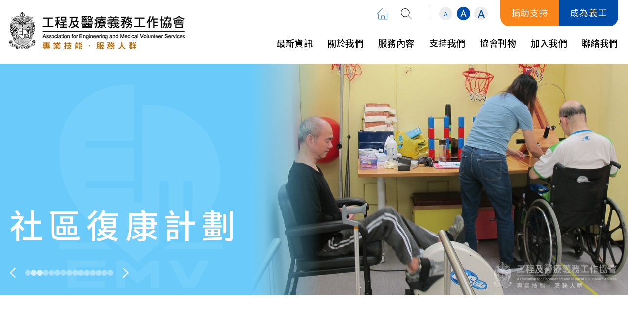

--- FILE ---
content_type: text/html; charset=utf-8
request_url: https://www.emv.org.hk/
body_size: 83979
content:
<!DOCTYPE html>
<html xmlns="http://www.w3.org/1999/xhtml" class="">
<head>
	<meta http-equiv="X-UA-Compatible" content="IE=edge" />
    <title>首頁 | 工程及醫療義務工作協會</title>
	<meta http-equiv="Content-Type" content="text/html; charset=utf-8" />
	<meta http-equiv="imagetoolbar" content="no" />
	<meta name="description" content="工程及醫療義務工作協會（簡稱：EMV）於一九八二年成立，由來自工程、醫療、輔助醫療及其他界別的義工組成。透過專業義工的服務，增強殘疾人士及長者的獨立生活能力，改善他們的生活質素。經過四十多年持續發展，協會現時提供多元化康復服務，由職業康復、長者及社區康復服務，以至臨床評估、設計、製作及維修輔助儀器等各項服務範疇。而協會的使命是整合社會資源，推動義務工作，並持續創新服務，以適應社會和科技的發展，確保每位需要幫助的人都能獲得合適的支援。" />
<meta name="format-detection" content="telephone=no" />
<meta name="keywords" content="工程及醫療義務工作協會,長者社區照顧服務券試驗計劃,輕度缺損長者家居照顧及支援服務,輔助儀器製作服務,電動輪椅一站通,展能基金,賽馬會數碼共融中心,復康科技資源站,數碼工作室,電腦復康訓練資源站,復康軟件百科,社康職業治療,社區復康計劃,職業／物理治療服務,職業性失聰復康服務,展毅中心,展毅環保農莊,輔助就業服務,殘疾人士輔助就業培訓,賽馬會桌面排版中心,宏遠洗衣服務公司,綜合家居照顧服務,關懷獨居老人服務" />
<meta property="og:description" content="工程及醫療義務工作協會（簡稱：EMV）於一九八二年成立，由來自工程、醫療、輔助醫療及其他界別的義工組成。透過專業義工的服務，增強殘疾人士及長者的獨立生活能力，改善他們的生活質素。經過四十多年持續發展，協會現時提供多元化康復服務，由職業康復、長者及社區康復服務，以至臨床評估、設計、製作及維修輔助儀器等各項服務範疇。而協會的使命是整合社會資源，推動義務工作，並持續創新服務，以適應社會和科技的發展，確保每位需要幫助的人都能獲得合適的支援。" />
<meta property="og:image" content="https://www.emv.org.hk/cache/img/73f23ba1c1cfed56c2e6ef9c87fb1c1f.png" />
<meta property="og:image:height" content="400" />
<meta property="og:image:secure_url" content="https://www.emv.org.hk/cache/img/73f23ba1c1cfed56c2e6ef9c87fb1c1f.png" />
<meta property="og:image:type" content="image/png" />
<meta property="og:image:width" content="400" />
<meta name="viewport" content="width=device-width" />
	<link rel="canonical" href="https://www.emv.org.hk/" /> 
				<link rel="alternate" href="/zh-hant/" hreflang="zh-hant-hk" />
				<link rel="shortcut icon" href="/img/favicon.ico" />
	<link rel="apple-touch-icon" href="/img/iphone-icon.png" />
	<link rel="apple-touch-icon-precomposed" href="/img/iphone-icon.png" />
	<link rel="stylesheet" type="text/css" href="/css/layout.css" />
	<link rel="stylesheet" type="text/css" href="/css/editor.css" />
	<link rel="stylesheet" type="text/css" href="/css/jquery-ui.css" />
	<link rel="stylesheet" type="text/css" href="/cache/css/3e127878e4cd7b0c0af8a93a38e673d4.css" />
	<link rel="preconnect" href="https://fonts.googleapis.com">
	<link rel="preconnect" href="https://fonts.gstatic.com" crossorigin>
	<link href="https://fonts.googleapis.com/css2?family=Noto+Sans+TC:wght@100..900&family=Outfit:wght@100..900&display=swap" rel="stylesheet">
	<script type="text/javascript" src="/js/jquery.js"></script>
	<script type="text/javascript" src="/js/jquery-ui.js"></script>
	<script type="text/javascript" src="/js/jquery-ui-timepicker-addon.js"></script>
	<script type="text/javascript" src="/js/jquery.validate.js"></script> 
	<script type="text/javascript" src="/js/jquery-migrate.js"></script>
	<script type="text/javascript" src="/js/validator.class.js"></script>
	<script type="text/javascript" src="/js/jquery.table.js"></script>
	<script type="text/javascript" src="/cache/js/lang.js"></script>
	<script type="text/javascript" src="/js/function.js"></script>
	<script type="text/javascript" src="/js/init.js"></script>
	<!--[if lte IE 9]>
	<script type="text/javascript" src="/js/html5izer_placeholder.js"></script>
	<![endif]-->
	<!--[if lte IE 8]>
	<script type="text/javascript" src="/js/html5.js"></script>
	<![endif]-->
		<meta property="og:image" content="https://www.emv.org.hk/cache/img/73f23ba1c1cfed56c2e6ef9c87fb1c1g.png" />
<meta property="og:image:secure_url" content="https://www.emv.org.hk/cache/img/73f23ba1c1cfed56c2e6ef9c87fb1c1g.png" />
<meta property="og:image:type" content="image/png" />
<meta property="og:image:width" content="400" />
<meta name="viewport" content="width=device-width" />
<link rel="canonical" href="https://www.emv.org.hk/" />	<script>
		$('html').addClass(getCookie('text_size'));
		$(document).ready(function(){
			console.log();
			$('header .container .right .top .menu').on('click', function(){
				if($('header').hasClass('open')){
					$('header').removeClass('open');
					enableScroll();
				}else{
					
					$('header').addClass('open');
					disableScroll();
					$('.pulldown').css('width', $(window).width())
				}
			})
			if(getCookie('text-size')){
				$('header .'+getCookie('text-size')).addClass('current');
				$('.pulldown .aaa .'+getCookie('text-size')).addClass('current');
			}else{
				$('header .text_mid').addClass('current');
			}
			$('header .container .right .top .shortcut a').on('focus', function(){
				$('header .container .right .top .shortcut').trigger('mouseover')
			})
			$('.text_small, .text_mid, .text_large', 'header, .pulldown').on('click', function(e){
				e.preventDefault();
				setCookie('text_size', $(this)[0].classList[0]);
				$('html').removeClass('text_small');
				$('html').removeClass('text_mid');
				$('html').removeClass('text_large');
				$('html').addClass($(this)[0].classList[0]);
				$('.text_small, .text_mid, .text_large').removeClass('current');
				$('.text_small, .text_mid, .text_large').removeClass('selected');
				$('.'+getCookie('text_size'), 'header, .pulldown').addClass('current')
				$('.'+getCookie('text_size'), 'header, .pulldown').addClass('selected')
			});
			$('header .container .right .top .tool .search .icon').on('click', function(){
				$(this).parent().toggleClass('open')
			})
			var form = 'form[name="sub-form"]';
			$(form).validate({
				errorClass: 'error',
				successClass: 'success',
				onSubmitOnly: false,
				autoScroll: false,
				message: lang.complete_all,
				messageElement: $('.error-message', form),
				setting: [
					[ 'email', {
						message: lang.please_enter_email,
						messageElement: $('[name="email"]', form).parents('.row:first').children('.error-sub-message'),
						errorElement: $('[name="email"]', form).parents('.input-wrapper:first'),
						method: [
							[ 'req' ],				
							[ 'email', '', lang.invalid_format ]				
						]
					} ],
					[ 'captcha', {
						message: lang.please_enter_captcha,
						messageElement: $('[name="captcha"]', form).parents('.row:first').children('.error-sub-message'),
						method: [
							[ 'req' ],			
							[ 'minlen', 4 ],			
							[ 'maxlen', 4 ],			
							[ 'remote', genurl('contact', 'verify'), lang.invalid_captcha ]				
						]
					} ]
				]
			});
			$('.refresh').click(function(e) {
				$('.captcha').attr('src', genurl('contact', 'captcha', new Date().getTime()));
				e.preventDefault();
			});
			$('form[name="sub-form"]').on('submit', function(e){
				e.preventDefault();
				if($('form[name="sub-form"] .error').length <=0){
					$('footer .container .top .right .sub form .control .captcha .input-wrapper .input-container .refresh').trigger('click');
					if(!$('[name="email"]', form).parents('.input-wrapper:first').hasClass('error')){
						$.ajax({
							type: "POST",
							url: "/sub/submit/",
							data: {email:$('[name="email"]', form).val()},
							dataType: 'html',
							success: function(data){
								alert(data);
								$('form[name="sub-form"] input').val('');
							},
							error: function(xhr, status, error){
								console.error('error=' + error);
							}
						});
					}
				}
			});
			$('.pulldown .link_cell > .inner .arrow').on('click', function(){
				if(!$(this).parents('.link_cell').hasClass('open')){
					$(this).parents('.link_cell').addClass('open');
					$(this).parents('.link_cell').find('.child_link_container').css('height', $(this).parents('.link_cell').find('.child_link_wrapper').outerHeight())
				}else{
					$(this).parents('.link_cell').removeClass('open');
					$(this).parents('.link_cell').find('.child_link_container').css('height', '')
				}
			});
			$('.pulldown .child_link_cell > .inner .arrow').on('click', function(){

				if(!$(this).parents('.child_link_cell').hasClass('open')){
					$(this).parents('.child_link_cell').addClass('open');
					$(this).parents('.child_link_cell').find('.sub_link_container').css('height', $(this).parents('.child_link_cell').find('.sub_link_wrapper').outerHeight());
					$(this).parents('.link_cell').find('.child_link_container').css('height',	$(this).parents('.link_cell').find('.child_link_wrapper').outerHeight() + $(this).parents('.child_link_cell').find('.sub_link_wrapper').outerHeight())
				}else{
					$(this).parents('.child_link_cell').removeClass('open');
					$(this).parents('.child_link_cell').find('.sub_link_container').css('height', '')
					$(this).parents('.link_cell').find('.child_link_container').css('height',	$(this).parents('.link_cell').find('.child_link_container').outerHeight() - $(this).parents('.child_link_cell').find('.sub_link_wrapper').outerHeight())
				}
			});
			$('header .container .right .bottom .link_cell .child_link_container .child_link_wrapper .child_link').on('focus', function(){
				$(this).parents('.child_link_container').addClass('open');
			});
			$('header .container .right .bottom .link_cell .child_link_container .child_link_wrapper .child_link').on('focusout', function(){
				$(this).parents('.child_link_container').removeClass('open');
			})
			$('header .container .right .bottom .link_cell .child_link_container .child_link_wrapper .child_link_cell .sub_link_container .sub_link_cell .sub_link').on('focus', function(){
				$(this).parents('.child_link_container').addClass('open');
				$(this).parents('.sub_link_container').addClass('open');
			});
			$('header .container .right .bottom .link_cell .child_link_container .child_link_wrapper .child_link_cell .sub_link_container .sub_link_cell .sub_link').on('focusout', function(){
				$(this).parents('.child_link_container').removeClass('open');
				$(this).parents('.sub_link_container').removeClass('open');
			});
		})
		$(document).on('click', '.aaa a', function(){
			setCookie('text-size', $(this)[0].classList[0]);
			$(window).trigger('load');
		});
		$(document).on('click focus', function(){
			if($(this).parents('.child_link_container').length <=0){
				$('header .container .right .bottom .link_cell .child_link_container').removeClass('open');
			}
		})
		$(window).on('load resize', function(){
			$('.pulldown').css('height', $(window).outerHeight()-$('header').height()+$(window).scrollTop())
		});
		$(window).on('load', function(){
			//console.log(getCookie('text-size'));
		});
		$(window).on('load', function(){
			$('.captcha').attr('src', '/contact/captcha/');
		});
		$(window).on('click focus', function(e){
			if($(e.target).parents('.search').length <= 0){
				$('header .container .right .top .tool .search').removeClass('open')
			}
		});
		$(document).on('focus', 'a, input', function(e){
			if($(e.target).parents('.search').length <= 0){
				$('header .container .right .top .tool .search').removeClass('open')
			}
		})
		$(document).on('focus', 'header .container .right .top .tool .search .form_container form input, header .container .right .top .tool .search .form_container form button', function(e){
			if($(e.target).parents('.search.open').length <= 0){
				if($(':focus')[0].tagName == 'BUTTON'){
					$('header .container .right .top .tool .search .icon').focus();
				}else{
					$('header .container .right .top .tool .aaa a.text_small').focus()
				}
			}
		})
	</script>
</head>
<body>
	<section class="">	
		<header>
			<div class="container">
				<div class="left">
					<a href="/" alt="" class="logo"><img src="/cache/img/611d6cc4dfea748c06edd324bc6ff152.png" alt="主頁" width="365" height="91" class="desk" /><img src="/cache/img/611d6cc4dfea748c06edd324bc6ff152.png" alt="主頁" width="365" height="91" class="mob" /></a>
				</div>
				<div class="right">
					<div class="top"> 
						<div class="tool">
							<a href="/" class="home"></a>
							<div class="search">
								<a href="javascript:void(0)" class="icon"></a>
								<div class="form_container">
									<form action="/search/" method="get">
										<input name="search_key" placeholder="請輸入關鍵字"><button type="submit"></button>
									</form>
								</div>
							</div>
							<div class="aaa">
								<a class="text_small" href="javascript:void(0)">A</a>
								<a class="text_mid" href="javascript:void(0)">A</a>
								<a class="text_large" href="javascript:void(0)">A</a>
							</div>
						</div>
						<div class="shortcut">
							<a  href="/support/donation/?back=backHistory" class="sc_left"><p>捐助支持</p></a><a href="/support/volunteer/?back=backHistory" class="sc_right"><p>成為義工</p></a>
						</div><div class="menu">
							<div class="line-container">
								<div class="line line1"></div>
								<div class="line line2"></div>
								<div class="line line3"></div>
								<div class="cross">
									<div class="cross_line line_1"></div>
									<div class="cross_line line_2"></div>
								</div>
							</div>
						</div>
					</div>
					<div class="bottom">
						<div class="links_container">
							<!-- 
								 --><div class="link_cell ">
									<a href="/news/" class="link">最新資訊</a>
																	</div><!-- 
							 --><!-- 
								 --><div class="link_cell ">
									<a href="/about_us/" class="link">關於我們</a>
																			<div class="child_link_container">
											<div class="child_link_wrapper">
																									<div class="child_link_cell" id="page_19">
														<a href="/about_us/description/" class="child_link ">協會簡介</a>
																											</div>
																									<div class="child_link_cell" id="page_20">
														<a href="/about_us/origin/" class="child_link ">我們的起源</a>
																											</div>
																									<div class="child_link_cell" id="page_21">
														<a href="/about_us/structure/" class="child_link ">組織架構</a>
																											</div>
																									<div class="child_link_cell" id="page_22">
														<a href="/about_us/members/" class="child_link ">管理局成員</a>
																											</div>
																									<div class="child_link_cell" id="page_23">
														<a href="/about_us/chairman/" class="child_link ">歷屆主席芳名</a>
																											</div>
																									<div class="child_link_cell" id="page_24">
														<a href="/about_us/milestone/" class="child_link ">發展簡歷</a>
																											</div>
																									<div class="child_link_cell" id="page_25">
														<a href="/about_us/financial/" class="child_link ">周年財務報告</a>
																											</div>
																									<div class="child_link_cell" id="page_26">
														<a href="/about_us/auditor/" class="child_link ">核數師報告</a>
																											</div>
																									<div class="child_link_cell" id="page_27">
														<a href="/about_us/award/" class="child_link ">獎項及認證</a>
																											</div>
																							</div>
										</div>
																	</div><!-- 
							 --><!-- 
								 --><div class="link_cell ">
									<a href="/service/" class="link">服務內容</a>
																			<div class="child_link_container">
											<div class="child_link_wrapper">
																									<div class="child_link_cell" id="page_33">
														<a href="/service/profession/" class="child_link ">職業康復服務</a>
																											</div>
																									<div class="child_link_cell" id="page_34">
														<a href="/service/elder/" class="child_link ">長者服務</a>
																											</div>
																									<div class="child_link_cell" id="page_35">
														<a href="/service/community/" class="child_link ">社區康復服務</a>
																											</div>
																							</div>
										</div>
																	</div><!-- 
							 --><!-- 
								 --><div class="link_cell ">
									<a href="/support/" class="link">支持我們</a>
																			<div class="child_link_container">
											<div class="child_link_wrapper">
																									<div class="child_link_cell" id="page_36">
														<a href="/support/donation/" class="child_link ">捐助支持</a>
																											</div>
																									<div class="child_link_cell" id="page_37">
														<a href="/support/chart/" class="child_link ">善款運用</a>
																													<div class="sub_link_container">
																																	<div class="sub_link_cell">
																		<a href="/support/income/" class="sub_link ">
																			經費來源																		</a>
																	</div>
																																	<div class="sub_link_cell">
																		<a href="/support/outcome/" class="sub_link ">
																			經費開支																		</a>
																	</div>
																															</div>
																											</div>
																									<div class="child_link_cell" id="page_38">
														<a href="/support/volunteer/" class="child_link ">成為義工</a>
																											</div>
																									<div class="child_link_cell" id="page_39">
														<a href="/support/event/" class="child_link ">義工活動</a>
																											</div>
																							</div>
										</div>
																	</div><!-- 
							 --><!-- 
								 --><div class="link_cell ">
									<a href="/publishing/" class="link">協會刊物</a>
																			<div class="child_link_container">
											<div class="child_link_wrapper">
																									<div class="child_link_cell" id="page_44">
														<a href="/publishing/half_annual/" class="child_link ">EMV 通訊</a>
																											</div>
																									<div class="child_link_cell" id="page_45">
														<a href="/publishing/annual/" class="child_link ">協會年報</a>
																											</div>
																									<div class="child_link_cell" id="page_46">
														<a href="/publishing/special/" class="child_link ">特刊</a>
																											</div>
																									<div class="child_link_cell" id="page_47">
														<a href="/publishing/videos/" class="child_link ">協會視頻</a>
																											</div>
																									<div class="child_link_cell" id="page_48">
														<a href="/publishing/other/" class="child_link ">單張表格</a>
																											</div>
																							</div>
										</div>
																	</div><!-- 
							 --><!-- 
								 --><div class="link_cell ">
									<a href="/join_us/" class="link">加入我們</a>
																			<div class="child_link_container">
											<div class="child_link_wrapper">
																									<div class="child_link_cell" id="page_49">
														<a href="/join_us/job/" class="child_link ">職位空缺</a>
																											</div>
																									<div class="child_link_cell" id="page_50">
														<a href="/join_us/event_staff/" class="child_link ">員工活動</a>
																											</div>
																							</div>
										</div>
																	</div><!-- 
							 --><!-- 
								 --><div class="link_cell ">
									<a href="/contact_us/" class="link">聯絡我們</a>
																	</div><!-- 
							 -->						</div>
					</div>
				</div>
			</div>
		</header>
		<div class="pulldown">
			<div class="pulldown_wrapper">
				<div class="shortcut">
					<a href="/support/donation/" class="sc_left"><p>捐助支持</p></a><a href="/support/apply_form_person//" class="sc_right"><p>成為義工</p></a>
				</div>
				<div class="container">
					<div class="top">
						<div class="search">
							<form action="/search/" method="get">
								<input name="search_key" placeholder="請輸入關鍵字"><button type="submit"></button>
							</form>
						</div>
						<div class="tool_wrapper">
							<div class="tool">
								<a href="/" class="home"></a>
								<div class="aaa">
									<a class="text_small" href="javascript:void(0)">A</a>
									<a class="text_mid" href="javascript:void(0)">A</a>
									<a class="text_large" href="javascript:void(0)">A</a>
								</div>
							</div>
						</div>
					</div>
					<div class="links_container">
						<!-- 
							--><div class="link_cell  ">
							<div class="inner"><a href="/news/" class="link">最新資訊</a><span class="arrow "></span></div>
													</div><!-- 
						--><!-- 
							--><div class="link_cell  ">
							<div class="inner"><a href="/about_us/" class="link">關於我們</a><span class="arrow show"></span></div>
															<div class="child_link_container">
									<div class="child_link_wrapper">
																					<div class="child_link_cell">
												<div class="inner"><a href="/about_us/description/" class="child_link">協會簡介</a><!-- 
												 -->													</div>
																								</div>
																					<div class="child_link_cell">
												<div class="inner"><a href="/about_us/origin/" class="child_link">我們的起源</a><!-- 
												 -->													</div>
																								</div>
																					<div class="child_link_cell">
												<div class="inner"><a href="/about_us/structure/" class="child_link">組織架構</a><!-- 
												 -->													</div>
																								</div>
																					<div class="child_link_cell">
												<div class="inner"><a href="/about_us/members/" class="child_link">管理局成員</a><!-- 
												 -->													</div>
																								</div>
																					<div class="child_link_cell">
												<div class="inner"><a href="/about_us/chairman/" class="child_link">歷屆主席芳名</a><!-- 
												 -->													</div>
																								</div>
																					<div class="child_link_cell">
												<div class="inner"><a href="/about_us/milestone/" class="child_link">發展簡歷</a><!-- 
												 -->													</div>
																								</div>
																					<div class="child_link_cell">
												<div class="inner"><a href="/about_us/financial/" class="child_link">周年財務報告</a><!-- 
												 -->													</div>
																								</div>
																					<div class="child_link_cell">
												<div class="inner"><a href="/about_us/auditor/" class="child_link">核數師報告</a><!-- 
												 -->													</div>
																								</div>
																					<div class="child_link_cell">
												<div class="inner"><a href="/about_us/award/" class="child_link">獎項及認證</a><!-- 
												 -->													</div>
																								</div>
																			</div>
								</div>
													</div><!-- 
						--><!-- 
							--><div class="link_cell  ">
							<div class="inner"><a href="/service/" class="link">服務內容</a><span class="arrow show"></span></div>
															<div class="child_link_container">
									<div class="child_link_wrapper">
																					<div class="child_link_cell">
												<div class="inner"><a href="/service/profession/" class="child_link">職業康復服務</a><!-- 
												 -->													</div>
																								</div>
																					<div class="child_link_cell">
												<div class="inner"><a href="/service/elder/" class="child_link">長者服務</a><!-- 
												 -->													</div>
																								</div>
																					<div class="child_link_cell">
												<div class="inner"><a href="/service/community/" class="child_link">社區康復服務</a><!-- 
												 -->													</div>
																								</div>
																			</div>
								</div>
													</div><!-- 
						--><!-- 
							--><div class="link_cell  ">
							<div class="inner"><a href="/support/" class="link">支持我們</a><span class="arrow show"></span></div>
															<div class="child_link_container">
									<div class="child_link_wrapper">
																					<div class="child_link_cell">
												<div class="inner"><a href="/support/donation/" class="child_link">捐助支持</a><!-- 
												 -->													</div>
																								</div>
																					<div class="child_link_cell">
												<div class="inner"><a href="/support/chart/" class="child_link">善款運用</a><!-- 
												 --><!-- 
													 --><span class="arrow"></span>
																										</div>
																										 <div class="sub_link_container">
														<div class="sub_link_wrapper">
																															<div class="sub_link_cell">
																	<a href="/support/income/" class="sub_link ">
																		經費來源																	</a>
																</div>
																															<div class="sub_link_cell">
																	<a href="/support/outcome/" class="sub_link ">
																		經費開支																	</a>
																</div>
																													</div>
													</div>
																							</div>
																					<div class="child_link_cell">
												<div class="inner"><a href="/support/volunteer/" class="child_link">成為義工</a><!-- 
												 -->													</div>
																								</div>
																					<div class="child_link_cell">
												<div class="inner"><a href="/support/event/" class="child_link">義工活動</a><!-- 
												 -->													</div>
																								</div>
																			</div>
								</div>
													</div><!-- 
						--><!-- 
							--><div class="link_cell  ">
							<div class="inner"><a href="/publishing/" class="link">協會刊物</a><span class="arrow show"></span></div>
															<div class="child_link_container">
									<div class="child_link_wrapper">
																					<div class="child_link_cell">
												<div class="inner"><a href="/publishing/half_annual/" class="child_link">EMV 通訊</a><!-- 
												 -->													</div>
																								</div>
																					<div class="child_link_cell">
												<div class="inner"><a href="/publishing/annual/" class="child_link">協會年報</a><!-- 
												 -->													</div>
																								</div>
																					<div class="child_link_cell">
												<div class="inner"><a href="/publishing/special/" class="child_link">特刊</a><!-- 
												 -->													</div>
																								</div>
																					<div class="child_link_cell">
												<div class="inner"><a href="/publishing/videos/" class="child_link">協會視頻</a><!-- 
												 -->													</div>
																								</div>
																					<div class="child_link_cell">
												<div class="inner"><a href="/publishing/other/" class="child_link">單張表格</a><!-- 
												 -->													</div>
																								</div>
																			</div>
								</div>
													</div><!-- 
						--><!-- 
							--><div class="link_cell  ">
							<div class="inner"><a href="/join_us/" class="link">加入我們</a><span class="arrow show"></span></div>
															<div class="child_link_container">
									<div class="child_link_wrapper">
																					<div class="child_link_cell">
												<div class="inner"><a href="/join_us/job/" class="child_link">職位空缺</a><!-- 
												 -->													</div>
																								</div>
																					<div class="child_link_cell">
												<div class="inner"><a href="/join_us/event_staff/" class="child_link">員工活動</a><!-- 
												 -->													</div>
																								</div>
																			</div>
								</div>
													</div><!-- 
						--><!-- 
							--><div class="link_cell  ">
							<div class="inner"><a href="/contact_us/" class="link">聯絡我們</a><span class="arrow "></span></div>
													</div><!-- 
						-->					</div>
				</div>
			</div>
		</div>
		<section id="content">
			<div class="page-inner">
				<script type="text/javascript" src="/js/jquery.Slider.js"></script>
<script>
	var scale;
	$(document).ready(function(){
		console.log();
		$('.banner.desk').Slider({
			slides: '.cell',
			fixedSlide: 1,
			autoPlay: 5000,
			autoMargin: false,
			swipeControl: true,
			infiniteLoop: true,
			dummySlide: false,
			pager: '.pager',
			pagerTemplate: function(page, total_page) {
				return '<a href="#" ><div></div></a>';
			},
			afterInit: function(slider, slides, current_page, total_page) {
			},
			beforeResize: function(slider, slides, current_page, next_page, total_page) {
			},	//event before resize
			afterResize: function(slider, slides, current_page, total_page) {},
			beforeSlide: function(slider, slides, current_page, next_page, total_page) {
				//$(slider).addClass('slided');
				return true;
			},
			afterSlide: function(slider, slides, current_page, total_page) {
			},
		});
		$('.banner.tab').Slider({
			slides: '.cell',
			fixedSlide: 1,
			autoPlay: 5000,
			autoMargin: false,
			swipeControl: true,
			infiniteLoop: true,
			dummySlide: false,
			pager: '.pager',
			pagerTemplate: function(page, total_page) {
				return '<a href="#" ><div></div></a>';
			},
			afterInit: function(slider, slides, current_page, total_page) {
			},
			beforeResize: function(slider, slides, current_page, next_page, total_page) {
			},	//event before resize
			afterResize: function(slider, slides, current_page, total_page) {},
			beforeSlide: function(slider, slides, current_page, next_page, total_page) {
				//$(slider).addClass('slided');
				return true;
			},
			afterSlide: function(slider, slides, current_page, total_page) {
			},
		});
		$('.banner.mob').Slider({
			slides: '.cell',
			fixedSlide: 1,
			autoPlay: 5000,
			autoPlay: 0,
			autoMargin: false,
			swipeControl: true,
			infiniteLoop: true,
			dummySlide: false,
			pager: '.pager',
			pagerTemplate: function(page, total_page) {
				return '<a href="#" ><div></div></a>';
			},
			afterInit: function(slider, slides, current_page, total_page) {
			},
			beforeResize: function(slider, slides, current_page, next_page, total_page) {
			},	//event before resize
			afterResize: function(slider, slides, current_page, total_page) {},
			beforeSlide: function(slider, slides, current_page, next_page, total_page) {
				//$(slider).addClass('slided');
				return true;
			},
			afterSlide: function(slider, slides, current_page, total_page) {
			},
		});
	})
	$(window).on('load resize', function(){
		scale = $(window).width()/1903;
		scale_t = $(window).width()/768;
		if($(window).width() >=480){
			scale_m = $(window).width()/480;
		}else{
			scale_m = 1;
		}
	})
	var counting= false
	$(window).on('scroll load', function(){
							if($('.index .about').length > 0){
				if($(window).scrollTop()+screen.height-250 >= $('.index .about').offset().top){
					$('.index .about').addClass('ani');
									}
			}
					if($('.index .service').length > 0){
				if($(window).scrollTop()+screen.height-350 >= $('.index .service').offset().top){
					$('.index .service').addClass('ani');
									}
			}
					if($('.index .number').length > 0){
				if($(window).scrollTop()+screen.height-450 >= $('.index .number').offset().top){
					$('.index .number').addClass('ani');
											setTimeout(function(){
							goCount()
						}, 500);
						/* console.log('mh'); */
									}
			}
					if($('.index .news .container .title_container .section_title').length > 0){
				if($(window).scrollTop()+screen.height-250 >= $('.index .news .container .title_container .section_title').offset().top){
					$('.index .news').addClass('ani');
									}
			}
					if($('.index .join_us .container .title_container .section_title').length > 0){
				if($(window).scrollTop()+screen.height-250 >= $('.index .join_us .container .title_container .section_title').offset().top){
					$('.index .join_us').addClass('ani');
									}
			}
					if($('.index .donation').length > 0){
				if($(window).scrollTop()+screen.height-250 >= $('.index .donation').offset().top){
					$('.index .donation').addClass('ani');
									}
			}
					if($('.index .logo').length > 0){
				if($(window).scrollTop()+screen.height-250 >= $('.index .logo').offset().top){
					$('.index .logo').addClass('ani');
									}
			}
				/* $('.index .product .list_container .product_row').each(function(){
			if($(window).scrollTop()+screen.height-250 >= $(this).offset().top){
				$(this).addClass('ani');
			}
		}); */
	});
	

</script>
<div class="banner desk">
	<div class="wrapper">
				<a  class="cell">
			<div class="image">
				<img src="/cache/img/ddd671669f1ab2be84ff264c0bd1d434.jpg" alt="hpCover_sorry" width="1175" height="702" />			</div>
			<div class="front">
				<div class="container">
					<div class="caption">
						同心協力 共度難關 祈願大家平安					</div>
				</div>
			</div>
		</a>
				<a  href="https://www.emv.org.hk/service/detail/3/?back=fd730e43f7ecac8a38a31b2b87ebd50a" class="cell">
			<div class="image">
				<img src="/cache/img/4021220877df5fc5e6dba4f308a3739c.jpg" alt="hpCover05_desktop" width="1175" height="702" />			</div>
			<div class="front">
				<div class="container">
					<div class="caption">
						家居照顧及支援服務					</div>
				</div>
			</div>
		</a>
				<a  href="https://www.emv.org.hk/service/detail/16/?back=2e96909e683d86deeb375cfe76aa53b9" class="cell">
			<div class="image">
				<img src="/cache/img/9060cd7ade20b3ce6a66890d0a534336.jpg" alt="hpCover14_desktop" width="1175" height="702" />			</div>
			<div class="front">
				<div class="container">
					<div class="caption">
						社區復康計劃					</div>
				</div>
			</div>
		</a>
				<a  href="https://www.emv.org.hk/service/detail/5/?back=fd730e43f7ecac8a38a31b2b87ebd50a" class="cell">
			<div class="image">
				<img src="/cache/img/861962a0aec29ed2d3812ccad550270c.jpg" alt="hpCover06_desktop" width="1175" height="702" />			</div>
			<div class="front">
				<div class="container">
					<div class="caption">
						關懷獨居老人服務計劃					</div>
				</div>
			</div>
		</a>
				<a  href="https://www.emv.org.hk/service/detail/2/?back=f9bab8f01637673c62c98c5702758a1b" class="cell">
			<div class="image">
				<img src="/cache/img/eccf45ca1ce9f79dfc9a561345b60d8e.jpg" alt="hpCover01_desktop" width="1175" height="702" />			</div>
			<div class="front">
				<div class="container">
					<div class="caption">
						綜合職業康復服務中心 - 展毅中心					</div>
				</div>
			</div>
		</a>
				<a  href="https://www.emv.org.hk/service/detail/1/?back=be889118df8c181c38262aeb2efc2f01" class="cell">
			<div class="image">
				<img src="/cache/img/043e426728e43cfb0dce5489a033c70e.jpg" alt="hpCover02_desktop" width="1175" height="702" />			</div>
			<div class="front">
				<div class="container">
					<div class="caption">
						展毅環保農莊					</div>
				</div>
			</div>
		</a>
				<a  href="https://www.emv.org.hk/service/detail/8/?back=f9bab8f01637673c62c98c5702758a1b" class="cell">
			<div class="image">
				<img src="/cache/img/991b2d1312e1de38ac0fc1f5722c3a0e.jpg" alt="hpCover03_desktop" width="1175" height="702" />			</div>
			<div class="front">
				<div class="container">
					<div class="caption">
						殘疾人士輔助就業培訓					</div>
				</div>
			</div>
		</a>
				<a  href="https://www.emv.org.hk/service/detail/11/?back=2e96909e683d86deeb375cfe76aa53b9" class="cell">
			<div class="image">
				<img src="/cache/img/e4269a685afd1286c5d7706cc35dfd30.jpg" alt="hpCover09_desktop" width="1175" height="702" />			</div>
			<div class="front">
				<div class="container">
					<div class="caption">
						電動輪椅一站通 （社會企業）					</div>
				</div>
			</div>
		</a>
				<a  href="https://www.emv.org.hk/service/detail/12/?back=2e96909e683d86deeb375cfe76aa53b9" class="cell">
			<div class="image">
				<img src="/cache/img/277a01dfbaf75c1b022341d7491d526d.jpg" alt="hpCover10_desktop" width="1175" height="702" />			</div>
			<div class="front">
				<div class="container">
					<div class="caption">
						展能基金					</div>
				</div>
			</div>
		</a>
				<a  href="https://www.emv.org.hk/service/detail/10/?back=2e96909e683d86deeb375cfe76aa53b9" class="cell">
			<div class="image">
				<img src="/cache/img/8bbbf7ac5238dc9f03d7edc7836ca012.jpg" alt="hpCover08_desktop" width="1175" height="702" />			</div>
			<div class="front">
				<div class="container">
					<div class="caption">
						輔助儀器製作服務					</div>
				</div>
			</div>
		</a>
				<a  href="https://www.emv.org.hk/service/detail/13/?back=2e96909e683d86deeb375cfe76aa53b9" class="cell">
			<div class="image">
				<img src="/cache/img/80b65df6140fdc688dafa17b3f2f12ab.jpg" alt="hpCover11desktop" width="1175" height="702" />			</div>
			<div class="front">
				<div class="container">
					<div class="caption">
						復康科技資源站					</div>
				</div>
			</div>
		</a>
				<a  href="https://www.emv.org.hk/service/detail/19/?back=2e96909e683d86deeb375cfe76aa53b9" class="cell">
			<div class="image">
				<img src="/cache/img/88af348ed7118a9f4eef31fa11ef9d34.jpg" alt="hpCover17_desktop" width="1175" height="702" />			</div>
			<div class="front">
				<div class="container">
					<div class="caption">
						職業性失聰復康　服務計劃					</div>
				</div>
			</div>
		</a>
				<a  href="https://www.emv.org.hk/service/detail/15/?back=2e96909e683d86deeb375cfe76aa53b9" class="cell">
			<div class="image">
				<img src="/cache/img/9b2affc92ef6521ba578e13117256b4f.jpg" alt="hpCover13_desktop" width="1175" height="702" />			</div>
			<div class="front">
				<div class="container">
					<div class="caption">
						社康職業治療					</div>
				</div>
			</div>
		</a>
				<a  href="https://www.emv.org.hk/service/detail/17/?back=2e96909e683d86deeb375cfe76aa53b9" class="cell">
			<div class="image">
				<img src="/cache/img/1dd69c793dac228fcdea3487b284473b.jpg" alt="hpCover15_desktop" width="1175" height="702" />			</div>
			<div class="front">
				<div class="container">
					<div class="caption">
						職業 / 物理治療　服務					</div>
				</div>
			</div>
		</a>
				<a  href="https://www.emv.org.hk/service/detail/7/?back=fd730e43f7ecac8a38a31b2b87ebd50a" class="cell">
			<div class="image">
				<img src="/cache/img/9e48482d52a9fe12903e31f7071974e2.jpg" alt="hpCover07_desktop" width="1175" height="702" />			</div>
			<div class="front">
				<div class="container">
					<div class="caption">
						賽馬會數碼共融　中心					</div>
				</div>
			</div>
		</a>
			</div>
	<div class="control">
		<div class="container">
			<a href="javascript:void(0)" class="prev"></a><!-- 
			--><div class="pager"></div><!-- 
			--><a href="javascript:void(0)" class="next"></a>
		 </div>
	</div>
</div>
<div class="banner tab">
	<div class="wrapper">
				<a  class="cell">
			<div class="image">
				<img src="/cache/img/acbaf087e95879c54318afff00b22cd0.jpg" alt="hpCover_sorry (1464x1101)" width="1464" height="1101" />			</div>
			<div class="front">
				<div class="container">
					<div class="caption">
						同心協力 共度難關 祈願大家平安					</div>
				</div>
			</div>
		</a>
				<a  href="https://www.emv.org.hk/service/detail/3/?back=fd730e43f7ecac8a38a31b2b87ebd50ahttps://www.emv.org.hk/service/detail/3/?back=fd730e43f7ecac8a38a31b2b87ebd50a" class="cell">
			<div class="image">
				<img src="/cache/img/83d45af6c4a9dc110b0ca2c00584397c.jpg" alt="hpCover05_pad" width="1464" height="1101" />			</div>
			<div class="front">
				<div class="container">
					<div class="caption">
						家居照顧及支援服務					</div>
				</div>
			</div>
		</a>
				<a  href="https://www.emv.org.hk/service/detail/16/?back=2e96909e683d86deeb375cfe76aa53b9" class="cell">
			<div class="image">
				<img src="/cache/img/0fdc3e7460c54269cc1699eea4729035.jpg" alt="hpCover14_pad" width="1464" height="1101" />			</div>
			<div class="front">
				<div class="container">
					<div class="caption">
						社區復康計劃					</div>
				</div>
			</div>
		</a>
				<a  href="https://www.emv.org.hk/service/detail/5/?back=fd730e43f7ecac8a38a31b2b87ebd50a" class="cell">
			<div class="image">
				<img src="/cache/img/2d9c96df26b898df6032d6094555430a.jpg" alt="hpCover06_pad" width="1464" height="1101" />			</div>
			<div class="front">
				<div class="container">
					<div class="caption">
						關懷獨居老人服務計劃					</div>
				</div>
			</div>
		</a>
				<a  href="https://www.emv.org.hk/service/detail/2/?back=f9bab8f01637673c62c98c5702758a1b" class="cell">
			<div class="image">
				<img src="/cache/img/ea0eb835d2579c5c6c6cf414359f248a.jpg" alt="hpCover01_pad" width="1464" height="1101" />			</div>
			<div class="front">
				<div class="container">
					<div class="caption">
						綜合職業康復服務中心 - 展毅中心					</div>
				</div>
			</div>
		</a>
				<a  href="https://www.emv.org.hk/service/detail/1/?back=be889118df8c181c38262aeb2efc2f01" class="cell">
			<div class="image">
				<img src="/cache/img/5c78debe05b3a3cdb08bc3d04fbc6f39.jpg" alt="hpCover02_pad" width="1464" height="1101" />			</div>
			<div class="front">
				<div class="container">
					<div class="caption">
						展毅環保農莊					</div>
				</div>
			</div>
		</a>
				<a  href="https://www.emv.org.hk/service/detail/8/?back=f9bab8f01637673c62c98c5702758a1b" class="cell">
			<div class="image">
				<img src="/cache/img/ba8df5d5f47938ce9ce8460f859523e3.jpg" alt="hpCover03_pad" width="1464" height="1101" />			</div>
			<div class="front">
				<div class="container">
					<div class="caption">
						殘疾人士輔助就業培訓					</div>
				</div>
			</div>
		</a>
				<a  href="https://www.emv.org.hk/service/detail/11/?back=2e96909e683d86deeb375cfe76aa53b9" class="cell">
			<div class="image">
				<img src="/cache/img/0ed333d34e0d7b04ca67eadc78360e93.jpg" alt="hpCover09_pad" width="1464" height="1101" />			</div>
			<div class="front">
				<div class="container">
					<div class="caption">
						電動輪椅一站通 （社會企業）					</div>
				</div>
			</div>
		</a>
				<a  href="https://www.emv.org.hk/service/detail/12/?back=2e96909e683d86deeb375cfe76aa53b9" class="cell">
			<div class="image">
				<img src="/cache/img/f978c75ef0a2291fad39955ed4bc5104.jpg" alt="hpCover10_pad" width="1464" height="1101" />			</div>
			<div class="front">
				<div class="container">
					<div class="caption">
						展能基金					</div>
				</div>
			</div>
		</a>
				<a  href="https://www.emv.org.hk/service/detail/10/?back=2e96909e683d86deeb375cfe76aa53b9" class="cell">
			<div class="image">
				<img src="/cache/img/e8d6a33724237dfd4a8529db8bd1f133.jpg" alt="hpCover08_pad" width="1464" height="1101" />			</div>
			<div class="front">
				<div class="container">
					<div class="caption">
						輔助儀器製作服務					</div>
				</div>
			</div>
		</a>
				<a  href="https://www.emv.org.hk/service/detail/13/?back=2e96909e683d86deeb375cfe76aa53b9" class="cell">
			<div class="image">
				<img src="/cache/img/99cdfbcea03407a2f41d6e84d9993bda.jpg" alt="hpCover11pad" width="1464" height="1101" />			</div>
			<div class="front">
				<div class="container">
					<div class="caption">
						復康科技資源站					</div>
				</div>
			</div>
		</a>
				<a  href="https://www.emv.org.hk/service/detail/19/?back=2e96909e683d86deeb375cfe76aa53b9" class="cell">
			<div class="image">
				<img src="/cache/img/f5c972fb68d75f564670b45a3b74f3db.jpg" alt="hpCover17_pad" width="1464" height="1101" />			</div>
			<div class="front">
				<div class="container">
					<div class="caption">
						職業性失聰復康　服務					</div>
				</div>
			</div>
		</a>
				<a  href="https://www.emv.org.hk/service/detail/15/?back=2e96909e683d86deeb375cfe76aa53b9" class="cell">
			<div class="image">
				<img src="/cache/img/d1efae0b67e4692b6f92006dd07c4112.jpg" alt="hpCover13_pad" width="1464" height="1101" />			</div>
			<div class="front">
				<div class="container">
					<div class="caption">
						社康職業治療					</div>
				</div>
			</div>
		</a>
				<a  href="https://www.emv.org.hk/service/detail/17/?back=2e96909e683d86deeb375cfe76aa53b9" class="cell">
			<div class="image">
				<img src="/cache/img/14e957a03b3de31939a90dce1516e973.jpg" alt="hpCover15_pad" width="1464" height="1101" />			</div>
			<div class="front">
				<div class="container">
					<div class="caption">
						職業 / 物理治療　服務					</div>
				</div>
			</div>
		</a>
				<a  href="https://www.emv.org.hk/service/detail/7/?back=fd730e43f7ecac8a38a31b2b87ebd50a" class="cell">
			<div class="image">
				<img src="/cache/img/e70b53ad4538ff7957bf64e5eef6612a.jpg" alt="hpCover07_pad" width="1464" height="1101" />			</div>
			<div class="front">
				<div class="container">
					<div class="caption">
						賽馬會數碼共融　中心					</div>
				</div>
			</div>
		</a>
			</div>
	<div class="control">
		<div class="container">
			<a href="javascript:void(0)" class="prev"></a><!-- 
			--><div class="pager"></div><!-- 
			--><a href="javascript:void(0)" class="next"></a>
		 </div>
	</div>
</div>
<div class="banner mob">
	<div class="wrapper">
				<a  class="cell">
			<div class="image">
				<img src="/cache/img/cf1b1443b6fd73dab12893c9ab9ed2e4.jpg" alt="hpCover_sorry (1440x1101)" width="1440" height="1101" />			</div>
			<div class="front">
				<div class="container">
					<div class="caption">
						同心協力 共度難關 祈願大家平安					</div>
				</div>
			</div>
		</a>
				<a  href="https://www.emv.org.hk/service/detail/3/?back=fd730e43f7ecac8a38a31b2b87ebd50a" class="cell">
			<div class="image">
				<img src="/cache/img/fb8b8dcac12f47e2ff8f01ef3bbad8f6.jpg" alt="hpCover05_mobile" width="1440" height="1101" />			</div>
			<div class="front">
				<div class="container">
					<div class="caption">
						家居照顧及支援服務					</div>
				</div>
			</div>
		</a>
				<a  href="https://www.emv.org.hk/service/detail/16/?back=2e96909e683d86deeb375cfe76aa53b9" class="cell">
			<div class="image">
				<img src="/cache/img/1136aeffd8a1df5f0f5eb4b474db9676.jpg" alt="hpCover14_mobile" width="1440" height="1101" />			</div>
			<div class="front">
				<div class="container">
					<div class="caption">
						社區復康計劃					</div>
				</div>
			</div>
		</a>
				<a  href="https://www.emv.org.hk/service/detail/5/?back=fd730e43f7ecac8a38a31b2b87ebd50a" class="cell">
			<div class="image">
				<img src="/cache/img/747f1fa2d2314ce89b8febf6b28b0864.jpg" alt="hpCover06_mobile" width="1440" height="1101" />			</div>
			<div class="front">
				<div class="container">
					<div class="caption">
						關懷獨居老人服務計劃					</div>
				</div>
			</div>
		</a>
				<a  href="https://www.emv.org.hk/service/detail/2/?back=f9bab8f01637673c62c98c5702758a1b" class="cell">
			<div class="image">
				<img src="/cache/img/17b2280d4c32353e879c6b0f45d7dbb8.jpg" alt="hpCover01_mobile" width="1440" height="1101" />			</div>
			<div class="front">
				<div class="container">
					<div class="caption">
						綜合職業康復服務中心 - 展毅中心					</div>
				</div>
			</div>
		</a>
				<a  href="https://www.emv.org.hk/service/detail/1/?back=be889118df8c181c38262aeb2efc2f01" class="cell">
			<div class="image">
				<img src="/cache/img/9b47779ae9c426ef484ed63c2b501a0e.jpg" alt="hpCover02_mobile" width="1440" height="1101" />			</div>
			<div class="front">
				<div class="container">
					<div class="caption">
						展毅環保農莊					</div>
				</div>
			</div>
		</a>
				<a  href="https://www.emv.org.hk/service/detail/8/?back=f9bab8f01637673c62c98c5702758a1b" class="cell">
			<div class="image">
				<img src="/cache/img/973a4e2f3ca37e5904314785b8cd8921.jpg" alt="hpCover03_mobile" width="1440" height="1101" />			</div>
			<div class="front">
				<div class="container">
					<div class="caption">
						殘疾人士輔助就業培訓					</div>
				</div>
			</div>
		</a>
				<a  href="https://www.emv.org.hk/service/detail/11/?back=2e96909e683d86deeb375cfe76aa53b9" class="cell">
			<div class="image">
				<img src="/cache/img/2751db22aa5c72abdf7c31c31995735c.jpg" alt="hpCover09_mobile" width="1440" height="1101" />			</div>
			<div class="front">
				<div class="container">
					<div class="caption">
						電動輪椅一站通 （社會企業）					</div>
				</div>
			</div>
		</a>
				<a  href="https://www.emv.org.hk/service/detail/12/?back=2e96909e683d86deeb375cfe76aa53b9" class="cell">
			<div class="image">
				<img src="/cache/img/4155e4ed9666ba376a2014d971c16685.jpg" alt="hpCover10_mobile" width="1440" height="1101" />			</div>
			<div class="front">
				<div class="container">
					<div class="caption">
						展能基金					</div>
				</div>
			</div>
		</a>
				<a  href="https://www.emv.org.hk/service/detail/10/?back=2e96909e683d86deeb375cfe76aa53b9" class="cell">
			<div class="image">
				<img src="/cache/img/a293c6d79ef305fab2da1e7594247b26.jpg" alt="hpCover08_mobile" width="1440" height="1101" />			</div>
			<div class="front">
				<div class="container">
					<div class="caption">
						輔助儀器製作服務					</div>
				</div>
			</div>
		</a>
				<a  href="https://www.emv.org.hk/service/detail/13/?back=2e96909e683d86deeb375cfe76aa53b9" class="cell">
			<div class="image">
				<img src="/cache/img/23e373023a89122bdc3be04b856e86d6.jpg" alt="hpCover11mobile" width="1440" height="1101" />			</div>
			<div class="front">
				<div class="container">
					<div class="caption">
						復康科技資源站					</div>
				</div>
			</div>
		</a>
				<a  href="https://www.emv.org.hk/service/detail/19/?back=2e96909e683d86deeb375cfe76aa53b9" class="cell">
			<div class="image">
				<img src="/cache/img/8e0a4c84ecfc007d3639e4e341670859.jpg" alt="hpCover17_mobile" width="1440" height="1101" />			</div>
			<div class="front">
				<div class="container">
					<div class="caption">
						職業性失聰復康　服務					</div>
				</div>
			</div>
		</a>
				<a  href="https://www.emv.org.hk/service/detail/15/?back=2e96909e683d86deeb375cfe76aa53b9" class="cell">
			<div class="image">
				<img src="/cache/img/e8bebefa700e5dd7292bf9b8848f4bfd.jpg" alt="hpCover13_mobile" width="1440" height="1101" />			</div>
			<div class="front">
				<div class="container">
					<div class="caption">
						社康職業治療					</div>
				</div>
			</div>
		</a>
				<a  href="https://www.emv.org.hk/service/detail/17/?back=2e96909e683d86deeb375cfe76aa53b9" class="cell">
			<div class="image">
				<img src="/cache/img/ee7a8fdd56cae43cc0778cf9d60566ad.jpg" alt="hpCover15_mobile" width="1440" height="1101" />			</div>
			<div class="front">
				<div class="container">
					<div class="caption">
						職業 / 物理治療　服務					</div>
				</div>
			</div>
		</a>
				<a  href="https://www.emv.org.hk/service/detail/7/?back=fd730e43f7ecac8a38a31b2b87ebd50a" class="cell">
			<div class="image">
				<img src="/cache/img/ac37541f01c30636fb4f52081c7259fe.jpg" alt="hpCover07_mobile" width="1440" height="1101" />			</div>
			<div class="front">
				<div class="container">
					<div class="caption">
						賽馬會數碼共融　中心					</div>
				</div>
			</div>
		</a>
			</div>
	<div class="control">
		<div class="container">
			<a href="javascript:void(0)" class="prev"></a><!-- 
			--><div class="pager"></div><!-- 
			--><a href="javascript:void(0)" class="next"></a>
		 </div>
	</div>
</div>
<div class="index">
	<div class="about">
		<div class="background"></div>
		<div class="container">
			<div class="right">
				<div class="section_title"></div>
				<div class="section_subtitle">改善殘疾人士<br />
及長者生活質素</div>
				<div class="section_content">
					<article class="editor">
						<p align="left">工程及醫療義務工作協會於一九八二年成立，由來自工程、醫療、輔助醫療及其他界別的義工組成。透過專業<span style="letter-spacing: 1.41px; color: rgba(232, 110, 2, 1); font-size: 30px; font-weight: bold;">義工服務</span>，增強殘疾人士及長者的獨立生活能力，改善他們的<span style="letter-spacing: 1.41px; color: rgba(232, 110, 2, 1); font-size: 30px; font-weight: bold;">生活質素</span>。經過四十多年持續發展，協會現時提供<span style="letter-spacing: 1.41px; color: rgba(232, 110, 2, 1); font-size: 30px; font-weight: bold;">多元化康復服務</span>，由職業康復、長者及社區康復服務，以至臨床評估、設計、製作及維修輔助儀器等各項服務範疇。</p>					</article>
				</div>
				<a href="/about_us/" class="detail">
					<p>了解更多</p><span></span>
				</a>
			</div>
			<div class="left desk">
									<div class="image1">
						<div class="extra">
						<img src="/img/ani/illu-01.svg" alt="" />						</div>
						<img src="/cache/img/a6036598c38101f38f83af37d09b3899.jpg" alt="emv1982_5" width="569" height="730" />					</div>
													<div class="image2">
						<img src="/cache/img/c6a88c032a787a34062e25300637929b.jpg" alt="img-02" width="360" height="360" />					</div>
							</div>
		</div>
		<div class="bottom"></div>
	</div>
	<div class="service">
		<div class="top">
			<div class="extra">
				<div class="inner">
					<div class="left_blue"></div>
					<div class="image"></div>
					<div class="left_line"></div>
					<div class="right_line"></div>
				</div>
			</div>
		</div>
		<div class="background"></div>
		<div class="container">
			<div class="left">
				<div class="section_title"></div>
				<div class="section_subtitle"></div>
				<div class="section_content">
					<article class="editor">
						<p>協會主要提供三大類別的專業服務，分別是「<a title="職業康復服務" href="/service/list/33/"><strong><span style="color: #3598db; font-size: 26px;">職業康復服務</span></strong></a>」、「<a title="長者服務" href="/service/list/34/"><strong><span style="color: #169179; font-size: 26px;">長者服務</span></strong></a>」及「<a title="社區康復服務" href="/service/list/35/"><strong><span style="color: #e67e23; font-size: 26px;">社區康復服務</span></strong></a>」，有助增強殘疾人士及長者的獨立生活能力，改善他們的生活質素。</p>
<p>&nbsp;</p>
<table style="border-collapse: collapse; width: 99.9851%; height: 258.196px;" border="1">
<tbody>
<tr style="height: 86.0653px;">
<td style="width: 18.8391%; height: 86.0653px;"><a title="殘疾人士輔助就業培訓" href="https://www.emv.org.hk/service/detail/8/?back=dd2d4ffd5a9536c2d4716e7a5c8caa61" target="_blank" rel="noopener"><img src="/upload/page/48/self/6698c3fa2049a.png" alt="" width="300" height="225" /></a></td>
<td style="width: 18.8391%; height: 86.0653px;"><a title="展毅中心" href="https://www.emv.org.hk/service/detail/2/?back=dd2d4ffd5a9536c2d4716e7a5c8caa61"><img src="/upload/page/48/self/66e92ddd42ccf.png" alt="本頁圖片/檔案 - endeavor" width="300" height="225" /></a></td>
<td style="width: 18.8391%; height: 86.0653px;"><a title="展毅環保農莊" href="https://www.emv.org.hk/service/detail/1/?back=dd2d4ffd5a9536c2d4716e7a5c8caa61" target="_blank" rel="noopener"><img src="/upload/page/48/self/6699e297a3250.png" alt="" width="300" height="225" /></a></td>
<td style="width: 18.8391%; height: 86.0653px;"><a title="宏遠洗衣服務公司（社會企業）" href="https://www.emv.org.hk/service/detail/9/?back=dd2d4ffd5a9536c2d4716e7a5c8caa61" target="_blank" rel="noopener"><img src="https://www.emv.org.hk/upload/page/48/self/6699e297f2d56.png" alt="" width="300" height="225" /></a></td>
<td style="width: 18.8414%; height: 86.0653px;"><a title="職業性失聰復康服務" href="https://www.emv.org.hk/service/detail/19/?back=2e96909e683d86deeb375cfe76aa53b9" target="_blank" rel="noopener"><img src="https://www.emv.org.hk/upload/page/48/self/6699e298159df.png" alt="" width="300" height="225" /></a></td>
</tr>
<tr style="height: 86.0653px;">
<td style="width: 18.8391%; height: 86.0653px;"><a title="關懷獨居老人服務計劃" href="https://www.emv.org.hk/service/detail/5/?back=7cde626c596e07d7e20d12f54c28b0a0" target="_blank" rel="noopener"><img src="https://www.emv.org.hk/upload/page/48/self/6699e2978f765.png" alt="" width="300" height="225" /></a></td>
<td style="width: 18.8391%; height: 86.0653px;"><a title="綜合家居照顧服務" href="https://www.emv.org.hk/service/detail/3/?back=7cde626c596e07d7e20d12f54c28b0a0" target="_blank" rel="noopener"><img src="https://www.emv.org.hk/upload/page/48/self/6699e297c17d0.png" alt="" width="300" height="225" /></a></td>
<td style="width: 18.8391%; height: 86.0653px;"><a title="長者社區照顧服務券計劃" href="https://www.emv.org.hk/service/detail/6/?back=7cde626c596e07d7e20d12f54c28b0a0" target="_blank" rel="noopener"><img src="https://www.emv.org.hk/upload/page/48/self/6699c8fc393b4.png" alt="" width="300" height="225" /></a></td>
<td style="width: 18.8391%; height: 86.0653px;"><a title="職業／物理治療服務" href="https://www.emv.org.hk/service/detail/17/?back=2e96909e683d86deeb375cfe76aa53b9" target="_blank" rel="noopener"><img src="https://www.emv.org.hk/upload/page/48/self/6698c3fa05f55.png" alt="" width="300" height="225" /></a></td>
<td style="width: 18.8414%; height: 86.0653px;"><a title="復康科技資源站" href="https://www.emv.org.hk/service/detail/13/?back=2e96909e683d86deeb375cfe76aa53b9" target="_blank" rel="noopener"><img src="https://www.emv.org.hk/upload/page/48/self/6698c3f9ebb07.png" alt="" width="300" height="225" /></a></td>
</tr>
<tr style="height: 86.0653px;">
<td style="width: 18.8391%; height: 86.0653px;"><a title="輔助儀器製作服務" href="https://www.emv.org.hk/service/detail/10/?back=2e96909e683d86deeb375cfe76aa53b9" target="_blank" rel="noopener"><img src="https://www.emv.org.hk/upload/page/48/self/6698c416d5e28.png" alt="" width="300" height="225" /></a></td>
<td style="width: 18.8391%; height: 86.0653px;"><a title="展能基金" href="https://www.emv.org.hk/service/detail/12/?back=2e96909e683d86deeb375cfe76aa53b9" target="_blank" rel="noopener"><img src="https://www.emv.org.hk/upload/page/48/self/6698c3f9e0d35.png" alt="" width="300" height="225" /></a></td>
<td style="width: 18.8391%; height: 86.0653px;"><a title="電動輪椅一站通（社會企業）" href="https://www.emv.org.hk/service/detail/11/?back=2e96909e683d86deeb375cfe76aa53b9" target="_blank" rel="noopener"><img src="/upload/page/48/self/6698c0c07d2de.png" alt="" width="300" height="225" /></a></td>
<td style="width: 18.8391%; height: 86.0653px;"><a title="社康職業治療" href="https://www.emv.org.hk/service/detail/15/?back=2e96909e683d86deeb375cfe76aa53b9" target="_blank" rel="noopener"><img src="https://www.emv.org.hk/upload/page/48/self/6698c3f9bf821.png" alt="" width="300" height="225" /></a></td>
<td style="width: 18.8414%; height: 86.0653px;"><a title="社區復康計劃" href="https://www.emv.org.hk/service/detail/16/?back=2e96909e683d86deeb375cfe76aa53b9" target="_blank" rel="noopener"><img src="/upload/page/48/self/6699c521c0499.png" alt="" width="300" height="225" /></a></td>
</tr>
</tbody>
</table>					</article>
				</div>
			</div><!-- 
			 --><div class="right">
				<div class="wrapper">
					<!-- 
						 --><a class="cell" href="/service/list/33/?back=6666cd76f96956469e7be39d750cc7d9" id="inse_51">
							<div class="image desk"><img src="/cache/img/506a2ad35d6ed612a1f4eee38b161317.jpg" alt="img-occupation-desktop" width="390" height="545" /></div>
							<div class="image tab"><img src="/cache/img/2482c88519a5c5ef9c0527ebfebaf202.jpg" alt="img-occupation-tab" width="436" height="940" /></div>
							<div class="image mob"><img src="/cache/img/6d73902f20fe10889e17da16b3d68c3c.jpg" alt="img-occupation-mobile" width="876" height="396" /></div>
							<div class="front">
								<div class="title">
									職業康復服務								</div><!-- 
								 --><div class="icon"><img src="/upload/page/51/icon/65c5eb7e27dc3.svg" alt="ico-job" /></div>
							</div>
						 </a><!-- 
					 --><!-- 
						 --><a class="cell" href="/service/list/34/?back=6666cd76f96956469e7be39d750cc7d9" id="inse_52">
							<div class="image desk"><img src="/cache/img/f4e469e51e4059925cc6268555dab148.png" alt="img-elderly-desktop" width="390" height="545" /></div>
							<div class="image tab"><img src="/cache/img/853e5c994c4c4aa2723778e174e0d65d.png" alt="img-elderly-tab" width="436" height="940" /></div>
							<div class="image mob"><img src="/cache/img/1da791107cefd59e8d90bed71fddecc2.png" alt="img-elderly-mobile" width="876" height="396" /></div>
							<div class="front">
								<div class="title">
									長者服務								</div><!-- 
								 --><div class="icon"><img src="/upload/page/52/icon/65c5e7a98dbc6.svg" alt="ico-elderly" /></div>
							</div>
						 </a><!-- 
					 --><!-- 
						 --><a class="cell" href="/service/list/35/?back=6666cd76f96956469e7be39d750cc7d9" id="inse_53">
							<div class="image desk"><img src="/cache/img/6bd953a1d54ce09c1cae17b596c79701.jpg" alt="img-community-desktop" width="390" height="545" /></div>
							<div class="image tab"><img src="/cache/img/ca5456df6daab94d5dd59125fc424d64.jpg" alt="img-community-tab" width="436" height="940" /></div>
							<div class="image mob"><img src="/cache/img/58ca609b7b4cbcb8a20a4e94e83d5c44.jpg" alt="img-community-mobile" width="876" height="396" /></div>
							<div class="front">
								<div class="title">
									社區康復服務								</div><!-- 
								 --><div class="icon"><img src="/upload/page/53/icon/65c5eb873f7fb.svg" alt="ico-community" /></div>
							</div>
						 </a><!-- 
					 -->				</div>
				<div class="clear"></div>
			</div>
		</div>
	</div>
	<script>
		$(window).on('load resize', function(){
			$('.index .number .bottom.desk').css('transform','translateX(-50%) scale('+scale+')');
			$('.index .number .bottom.tab').css('transform','translateX(-50%) scale('+scale_t+')');
			$('.index .number .bottom.mob').css('transform','translateX(-50%) scale('+scale_m+')');
			
		})
	</script>
	<div class="number">
		<div class="background">
			<div class="image desk"><img src="/cache/img/b71b48a037f9bf708dddf88c9936532c.jpg" alt="img-bg" width="1904" height="773" /></div>
			<div class="image tab"><img src="/cache/img/0a6d5ecb9a3de68a911fe1bdaf1b45cf.jpg" alt="img-bg" width="1200" height="1430" /></div>
			<div class="image mob"><img src="/cache/img/715818cb6ef140a097b65d554e84ca0d.jpg" alt="img-bg" width="960" height="2284" /></div>
		</div>
		<div class="front">
			<div class="container">
				<div class="title"><span class="year"></span><span class="inner_title"></span></div>
				<div class="content_wrapper">
					<!-- 
						--><div class="cell" id="num_1">
							<div class="cell_title">1982 年創辦至今年數</div>
							<div class="cell_content" >
								<p data-max="43" data-cur="0">0</p><span></span>
							</div>
						</div><!-- 
					--><!-- 
						--><div class="cell" id="num_2">
							<div class="cell_title">2022-23年度服務人次</div>
							<div class="cell_content" >
								<p data-max="137923" data-cur="0">0</p><span></span>
							</div>
						</div><!-- 
					--><!-- 
						--><div class="cell" id="num_3">
							<div class="cell_title">義工人數超過</div>
							<div class="cell_content" >
								<p data-max="800" data-cur="0">0</p><span></span>
							</div>
						</div><!-- 
					--><!-- 
						--><div class="cell" id="num_4">
							<div class="cell_title">過去十年累計義工服務時數</div>
							<div class="cell_content" >
								<p data-max="25800" data-cur="0">0</p><span></span>
							</div>
						</div><!-- 
					-->				</div>
			</div>
		</div>
		<div class="bottom desk">
		</div>
		<div class="bottom tab">
		</div>
		<div class="bottom mob">
		</div>
		<div class="bottom_extra">
			<div class="extra">
				<div class="extra_wrapper">
					<div class="left_person">
					</div>
					<div class="mid-line">
						<div class="mid_left"></div>
						<div class="mid_right"></div>
					</div>
					<div class="right_person">
						<div class="image"></div>
					</div>
				</div>
			</div>
		</div>
	</div>
		<div class="news">
		<div class="background"></div>
		<div class="container">
			<div class="title_container">
				<div class="section_title"></div>
				<div class="section_subtitle"></div>
			</div>
			<div class="content_wrapper">
				<div class="left">
					<a href="/news/detail/254/?back=6666cd76f96956469e7be39d750cc7d9" class="cell">
						<div class="thumbnail">
							<img src="/cache/img/3aeefe0089df775c10c915679bd8f81d.jpg" alt="collage" width="1001" height="568" />						</div>
						<div class="data">
							<div class="date">2026.01.26</div>
							<div class="title">聖誕送佳音｜職聰義工服務</div>
							<div class="content">
								
&nbsp;
在剛過去的聖誕節，職聰復康服務舉辦了「聖誕送佳音」義工探訪活動。旨在促進職聰會友學以致用，持續回饋社會。
&nbsp;
在本次活動中，學員們在「基督教聯合那打素社康服務 - 愛鄰網絡(天水圍服務中心)」首次作公開演出，獻上精彩的唱歌和魔術表演，令一眾長者感到驚喜與歡樂。
&nbsp;
義工們送出的聖誕心意卡和禮物包，更獲得了長者們的由衷感謝，讓他們深切感受到社會的關愛。
&nbsp;
衷心感謝所有參與的義工與參加者！期待未來能舉辦更多活動，為社區帶來更多溫暖！							</div>
						</div>
					</a>
				</div><!-- 
				 --><div class="right">
										<a href="/news/detail/253/?back=6666cd76f96956469e7be39d750cc7d9" class="cell">
						<div class="thumbnail">
							<img src="/cache/img/e99dc45eabdcd888f6bccbcc5463bfa3.jpg" alt="photo" width="1001" height="568" />						</div>
						<div class="data">
							<div class="date">2026.01.20</div>
							<div class="title">《好僱主約章》2026 啟動禮</div>
						</div>
					</a>
															<a href="/news/detail/252/?back=6666cd76f96956469e7be39d750cc7d9" class="cell">
						<div class="thumbnail">
							<img src="/cache/img/5c235d87fa0c47fcd2d77cb1204125cd.jpg" alt="collage2" width="1001" height="568" />						</div>
						<div class="data">
							<div class="date">2026.01.14</div>
							<div class="title">廣州佛山中山交流團圓滿舉行</div>
						</div>
					</a>
									 </div>
			</div>
		</div>
	</div>
		<script>
		$(window).on('load resize', function(){
			$('.join_us .city.desk').css('transform','scale('+scale+')');
		})
	</script>
	<div class="join_us">
		<div class="background">
			<div class="city desk"></div>
			<div class="city tab"></div>
		</div>
		<div class="container">
			<div class="title_container">
				<div class="section_title"></div>
				<div class="section_subtitle"></div>
			</div>
			<div class="content_wrapper">
				<article class="editor">
					<p>歡迎您加入我們的義工服務行列，運用你的知識和技能，<wbr />改善長者或殘疾人士的健康及生活質素。</p>				</article>
			</div>
			<a href="/support/volunteer/" class="detail">
				<p>了解更多</p><span></span>
			</a>
		</div>
	</div>
	<div class="donation">
		<div class="background">
			<div class="image desk"><img src="/cache/img/5c9b510d10be9d40295beaf974a8a763.jpg" alt="img-bg" width="1904" height="521" /></div>
			<div class="image tab"><img src="/cache/img/4654f5eef393c9f354fda886b906f543.jpg" alt="img-bg" width="1200" height="814" /></div>
			<div class="image mob"><img src="/cache/img/439fe8a8ad9613fd734de47a1eab200c.jpg" alt="img-donation" width="960" height="968" /></div>
		</div>
		<div class="front">
			<div class="container">
				<div class="title"></div>
				<div class="content">
					<article class="editor">
						<p style="text-align: left;"><span style="color: #ffffff;">「工程及醫療義務工作協會」自一九八二年成立以來，一直致力為殘疾人士及長者提供一系列的康復服務，增強他們的獨立生活能力。但為了繼續推展這些服務，本會作為一個自負盈虧的慈善團體希望得到各界善長慷慨捐助，以支持及發展殘疾人士及長者的各項服務。</span></p>					</article>
				</div>
				<a href="/support/donation/?back=6666cd76f96956469e7be39d750cc7d9" class="detail">
					<p>捐助支持</p><span></span>
				</a>
			</div>
		</div>
	</div>
	<div class="logo">
		<div class="container">
			<!-- 
				 --><div class="cell" style="transition-delay:0s"><a  href="https://www.gov.hk/en/business/supportenterprises/funding/index.htm" target="_blank" rel="nofollow"><img src="/cache/img/db58b36ee6afab77fdfb4c1ac07339b6.png" alt="isd_logo" height="85" /></a></div><!-- 
			 --><!-- 
				 --><div class="cell" style="transition-delay:0.25s"><a  href="https://www.commchest.org/en/" target="_blank" rel="nofollow"><img src="/cache/img/1485df1b51c015c564c5cd9cc10d5eb7.png" alt="chest_logo" height="85" /></a></div><!-- 
			 --><!-- 
				 --><div class="cell" style="transition-delay:0.5s"><a  href="https://charities.hkjc.com/charities/english/index.aspx" target="_blank" rel="nofollow"><img src="/cache/img/7b5ea14db5cb89b0d94f5fb6f7f22fd1.png" alt="hkjc_logo" height="85" /></a></div><!-- 
			 --><!-- 
				 --><div class="cell" style="transition-delay:0.75s"><a  href="https://www.swd.gov.hk/en/" target="_blank" rel="nofollow"><img src="/cache/img/534cd7a609442f8de3e3599ef0b81d66.png" alt="swd_logo" height="85" /></a></div><!-- 
			 --><!-- 
				 --><div class="cell" style="transition-delay:1s"><a  href="https://www.hkcss.org.hk/?lang=en" target="_blank" rel="nofollow"><img src="/cache/img/763e663353e1a93df297cee25394966b.png" alt="hkcss_logo" height="85" /></a></div><!-- 
			 --><!-- 
				 --><div class="cell" style="transition-delay:1.25s"><a  href="https://odcb.org.hk/en_index.php" target="_blank" rel="nofollow"><img src="/cache/img/45aeb28daf4ad99d1e48054de6507b9a.png" alt="odrn_logo" height="85" /></a></div><!-- 
			 --><!-- 
				 --><div class="cell" style="transition-delay:1.5s"><a  href="https://www.ftifoundation.org/en/" target="_blank" rel="nofollow"><img src="/cache/img/5dcfcfb28f207e7575857573a8173be6.png" alt="fty_logo" height="85" /></a></div><!-- 
			 --><!-- 
				 --><div class="cell" style="transition-delay:1.75s"><a  href="https://www.gec.labour.gov.hk/en" target="_blank" rel="nofollow"><img src="/cache/img/90e7414ac2df4da7d2f4893b9853db0e.png" alt="《好僱主約章》2024" height="85" /></a></div><!-- 
			 --><!-- 
				 --><div class="cell" style="transition-delay:2s"><a  href="https://www.gec.labour.gov.hk/en" target="_blank" rel="nofollow"><img src="/cache/img/570913496b22974d6c77f7c87dca21a5.png" alt="「为你『家』『友』好雇主」" height="85" /></a></div><!-- 
			 --><!-- 
				 --><div class="cell" style="transition-delay:2.25s"><a  href="https://www.mpfa.org.hk/en/mpfa/corporate-events/good-mpf-employer-award" target="_blank" rel="nofollow"><img src="/cache/img/c1511862afdfdaca05528042772925d9.png" alt="6711fca05eff4" height="85" /></a></div><!-- 
			 --><!-- 
				 --><div class="cell" style="transition-delay:2.5s"><a  href="https://www.techdonation.org.hk/" target="_blank" rel="nofollow"><img src="/cache/img/c182afe756af3c2c64801de5e749c26b.png" alt="TechDonation_logo" height="85" /></a></div><!-- 
			 --><!-- 
				 --><div class="cell" style="transition-delay:2.75s"><a  href="https://itrc.hkcss.org.hk/en/digital-inclusion/weborganic/" target="_blank" rel="nofollow"><img src="/cache/img/b00ae2315a9d64c40ff0fa17d661aa4c.png" alt="webOrganic_logo" height="85" /></a></div><!-- 
			 --><!-- 
				 --><div class="cell" style="transition-delay:3s"><a  href="https://www.anglia.com.hk/" target="_blank" rel="nofollow"><img src="/cache/img/2785ca033f1d6bdb7d7d051e422cc625.png" alt="angliaLogo" height="85" /></a></div><!-- 
			 --><!-- 
				 --><div class="cell" style="transition-delay:3.25s"><a  href="https://aws.amazon.com" target="_blank" rel="nofollow"><img src="/cache/img/e30a3eb61241e6a6fae5c610b2a0c511.png" alt="aws_logo" height="85" /></a></div><!-- 
			 --><!-- 
				 --><div class="cell" style="transition-delay:3.5s"><a  href="https://www.canva.com/en" target="_blank" rel="nofollow"><img src="/cache/img/a0633ce0bd7670dd27af08d87c408ad5.png" alt="canva_logo" height="85" /></a></div><!-- 
			 --><!-- 
				 --><div class="cell" style="transition-delay:3.75s"><a  href="https://www.google.com" target="_blank" rel="nofollow"><img src="/cache/img/78b7ac38d28de35b6741eb4b6d60a045.png" alt="google_logo" height="85" /></a></div><!-- 
			 --><!-- 
				 --><div class="cell" style="transition-delay:4s"><a  href="https://www.microsoft.com" target="_blank" rel="nofollow"><img src="/cache/img/3c83f38e607c06aff07f8a76f175b17a.png" alt="microsoft_logo" height="85" /></a></div><!-- 
			 -->		</div>
	</div>
</div>
			</div>
		</section>
		<script>
			$(document).ready(function(){
				$('.backtoTop_container .container .backtoTop').on('click', function(){
					$('body, html').animate({
						scrollTop: 0,
					}, 1000)
				})
			});
			$(window).on('scroll load', function(){
				if($(window).scrollTop() > 100){
					$('.backtoTop_container, .floatDonation_container').addClass('show');
				}else{
					$('.backtoTop_container, .floatDonation_container').removeClass('show');
				}
				/* if($('.backtoTop_container').offset().top - 30 >= $('footer').offset().top){
					$('.backtoTop_container').css('bottom', $('footer').offset().top + 30);
				}else{
					$('.backtoTop_container').css('bottom', '');
				} */
			})
		</script>
		<div class="backtoTop_container">
			<div class="container">
				<a href="javascript:void(0)" class="backtoTop"></a>
			</div>
		</div>
		<div class="floatDonation_container">
			<div class="container">
				<a href="/support/donation/" class="floatDonation">
					捐助<br>本會
				</a>
			</div>
		</div>
		<footer>
			<div class="container">
				<div class="top">
					<div class="left desk">
						<div class="links_container desk">
							<div class="wrapper">
								<div class="link_cell">
									<a href="/social/" class="link">設無障礙</a>
								</div><div class="link_cell">
									<a href="/copyright/" class="link">版權聲明</a>
								</div><div class="link_cell">
									<a href="/privacy/" class="link">私隱政策</a>
								</div><div class="link_cell">
									<a href="/disclaimer/" class="link">免責聲明</a>
								</div><div class="link_cell">
									<a href="/sitemap/" class="link">網站地圖</a>
								</div>							</div>
						</div>
						<div class="links_container tab">
							<div class="wrapper">
								<div class="link_cell">
									<a href="/social/" class="link">設無障礙</a>
								</div><div class="link_cell">
									<a href="/sitemap/" class="link">網站地圖</a>
								</div><div class="link_cell">
									<a href="/disclaimer/" class="link">免責聲明</a>
								</div><div class="link_cell">
									<a href="/privacy/" class="link">私隱政策</a>
								</div><div class="link_cell">
									<a href="/copyright/" class="link">版權聲明</a>
								</div>							</div>
						</div>
						<div class="info">
							<div class="social">
								<div class="label">關注我們</div><div class="list">
									<!-- 
										 --><a  href="https://www.facebook.com/emvhk1982" target="_blank" rel="nofollow" class="cell"><img src="/cache/img/be1ada6f3e51a1027188f210f63a9d30.png" alt="sc-facebook" width="42" height="42" /></a><!-- 
									 --><!-- 
										 --><a  href="https://www.instagram.com/emvhk1982" target="_blank" rel="nofollow" class="cell"><img src="/cache/img/e8f60828d754a2045e62b92d2489af5f.png" alt="sc-instagram" width="42" height="42" /></a><!-- 
									 --><!-- 
										 --><a  href="https://www.youtube.com/@emvhk1982" target="_blank" rel="nofollow" class="cell"><img src="/cache/img/a80d5ab7c8059d42ca178e69c508d0ab.png" alt="sc-youtube" width="42" height="42" /></a><!-- 
									 --><!-- 
										 --><a  href="https://www.twitter.com/emvhk1982" target="_blank" rel="nofollow" class="cell"><img src="/cache/img/60020b6d950ddbf0a5f9d348786deac3.png" alt="sc-twitter" width="42" height="42" /></a><!-- 
									 -->								</div>
							</div>
							<div class="data">
																<div class="row address">
									<span></span><p>九龍石硤尾邨 44 座(美彩樓)平台 207-212 室</p>
								</div>
																								<a href="tel:+85227768569" class="row tel">
									<span></span><p>(852) 2776 8569</p>
								</a>
																								<div class="row fax">
									<span></span><p>(852) 2788 1194</p>
								</div>
																								<a href="mailto:info@emv.org.hk" class="row email">
									<span></span><p>info@emv.org.hk</p>
								</a>
															</div>
						</div>
					</div><!-- 
					 --><div class="right">
						<div class="sub">
							<div class="sub_title">想緊貼本會的最新消息？</div>
							<div class="sub_subtitle">立即訂閱電子通訊</div>
							<form name="sub-form" method="post" action="/sub/submit/">
								<div class="row">
									<div class="input-wrapper">
										<div class="input-container">
											<input type="email" placeholder="你的電郵地址" name="email" id="email" value="" />										</div>
									</div>
								</div><!-- 
								 --><div class="control">
									<div class="captcha">
										<div class="input-wrapper">
											<div class="input-container">
												<img src="/img/trans.png" alt="" class="captcha" />
												<a href="javascript:void(0)" class="refresh" >
													<img src="/img/icon-refresh.svg" alt="重置驗證碼" />
												</a>
												<input type="text" class="text short" maxlength="4" autocomplete="off" placeholder="請輸入驗證碼" name="captcha" value="" />											</div>
										</div>
									</div><button type="submit">送出</button>
								</div>
							</form>
						</div>
					</div>
					<div class="left mob">
						<div class="info">
							<div class="social">
								<div class="label">關注我們</div><div class="list">
									<!-- 
										 --><a  href="https://www.facebook.com/emvhk1982" target="_blank" rel="nofollow" class="cell"><img src="/cache/img/be1ada6f3e51a1027188f210f63a9d30.png" alt="sc-facebook" width="42" height="42" /></a><!-- 
									 --><!-- 
										 --><a  href="https://www.instagram.com/emvhk1982" target="_blank" rel="nofollow" class="cell"><img src="/cache/img/e8f60828d754a2045e62b92d2489af5f.png" alt="sc-instagram" width="42" height="42" /></a><!-- 
									 --><!-- 
										 --><a  href="https://www.youtube.com/@emvhk1982" target="_blank" rel="nofollow" class="cell"><img src="/cache/img/a80d5ab7c8059d42ca178e69c508d0ab.png" alt="sc-youtube" width="42" height="42" /></a><!-- 
									 --><!-- 
										 --><a  href="https://www.twitter.com/emvhk1982" target="_blank" rel="nofollow" class="cell"><img src="/cache/img/60020b6d950ddbf0a5f9d348786deac3.png" alt="sc-twitter" width="42" height="42" /></a><!-- 
									 -->								</div>
							</div>
							<div class="data">
								<div class="row address">
									<span></span><p>九龍石硤尾邨 44 座(美彩樓)平台 207-212 室</p>
								</div>
								<a href="tel:+85227768569" class="row tel">
									<span></span><p>(852) 2776 8569</p>
								</a>
								<div class="row fax">
									<span></span><p>(852) 2788 1194</p>
								</div>
								<a href="tel:info@emv.org.hk" class="row email">
									<span></span><p>info@emv.org.hk</p>
								</a>
							</div>
						</div>
					</div>
				</div>
				<div class="bottom">
					<div class="left">
						<p>本會是一間根據 <a href='https://www.elegislation.gov.hk/hk/cap622!zh-Hant-HK?INDEX_CS=N' target=_blank title="公司條例"><font size="4">公司條例</font></a> 成立的擔保有限公司，並屬香港 <a href='https://www.elegislation.gov.hk/hk/cap112!zh-Hant-HK?INDEX_CS=N' target=_blank title="稅務條例"><font size="4">稅務條例</font></a> 第88條下獲豁免繳稅的慈善團體。<br />
Incorporated as a company limited by guarantee under the <a href='https://www.elegislation.gov.hk/hk/cap622!en?INDEX_CS=N' target=_blank title="Companies Ordinance"><font size="4">Companies Ordinance</font></a> & a Tax-exempt Charity under Section 88 of the <a href='https://www.elegislation.gov.hk/hk/cap112!en?INDEX_CS=N' target=_blank title="Inland Revenue Ordinance"><font size="4">Inland Revenue Ordinance</font></a>.</p>
					</div><!-- 
					 --><div class="right"><p class="copyright">版權所有 &copy; 1982-2026 工程及醫療義務工作協會<br />本會保留所有權利<br />Powered by <a href="https://www.anglia.com.hk" target="_blank"><font size="3">ANGLIA DESIGN LIMITED</font></a>.</p></div>
				</div>
			</div>
			
		</footer>
	</section>
</body>
</html>


--- FILE ---
content_type: text/css
request_url: https://www.emv.org.hk/css/layout.css
body_size: 4017
content:
@font-face {
  font-family: 'Microsoft JhengHei';
  unicode-range: U+7db0, U+78A7, U+7B75;
  font-style: normal;
  font-weight: bold;
  src: local(MS Gothic), local(Yu Gothic), local(PMingLiU);
}

/* `XHTML, HTML4, HTML5 Reset
----------------------------------------------------------------------------------------------------*/
a,
abbr,
acronym,
address,
applet,
article,
aside,
audio,
b,
big,
blockquote,
body,
canvas,
caption,
center,
cite,
code,
dd,
del,
details,
dfn,
dialog,
div,
dl,
dt,
embed,
fieldset,
figcaption,
figure,
footer,
form,
h1,
h2,
h3,
h4,
h5,
h6,
header,
hgroup,
hr,
html,
i,
iframe,
img,
ins,
kbd,
input,
label,
legend,
li,
mark,
menu,
meter,
nav,
object,
ol,
output,
p,
pre,
progress,
q,
rp,
rt,
ruby,
s,
samp,
section,
small,
strike,
summary,
table,
tbody,
td,
tfoot,
th,
thead,
time,
tr,
tt,
textarea,
u,
ul,
var,
video,
xmp,
button {
    /*#########Please don't place font-family here.'########*/
    border: 0;
    margin: 0;
    padding: 0;
	  -webkit-text-size-adjust: none;
	  -moz-text-size-adjust: none;
	  -ms-text-size-adjust: none;
    font-size: 22px;
    color: #000000;
	  outline: 0;
}

/*Avoid editor bug #####Please don't place color and any font style in here.'######*/
strong, em, span, font, sub, sup{
    border: 0;
    margin: 0;
    padding: 0;
    -webkit-text-size-adjust:none;
}

input, textarea, button, html, body {
    font-family: 'Outfit', 'Noto Sans TC', Arial, 'Microsoft JhengHei', 微軟正黑體, 'Heiti TC', STHeitiTC, 'PMingLiU', 新細明體;
}

button {
	cursor: pointer;
}

html,
body {
    width: 100%;
    height: 100%;
	  margin: 0;
    padding: 0;
}

html{ overflow-y:scroll;}

@media screen and (min-width: 1200px) {
    body {
      image-rendering: -webkit-optimize-contrast;
    }
}

article,
aside,
details,
figcaption,
figure,
footer,
header,
hgroup,
menu,
nav,
section {
    /*
      Override the default (display: inline) for
      browsers that do not recognize HTML5 tags.

      IE8 (and lower) requires a shiv:
      http://ejohn.org/blog/html5-shiv
    */
    display: block;
}

b,
strong {
    /*
      Makes browsers agree.
      IE + Opera = font-weight: bold.
      Gecko + WebKit = font-weight: bolder.
    */
    font-weight: bold;
}

img {
    font-size: 0;
    vertical-align: middle;
    border: 0px;
    /*
      For IE.
      http://css-tricks.com/ie-fix-bicubic-scaling-for-images
    */
    -ms-interpolation-mode: bicubic;
}

li {
    /*
      For IE6 + IE7.
    */
    display: list-item;
}

table {
    border-collapse: collapse;
    border-spacing: 0;
}

th,
td,
caption {
    font-weight: normal;
    /*vertical-align: top;*/
    text-align: left;
}

svg {
    /*
      For IE9 beta.
    */
    overflow: hidden;
}

a, a:link, a:active, a:visited { color:#000000;  text-decoration:none; }
a:hover { color:#000000;  text-decoration:none;  }

.preload { display:none; line-height:0px; font-size:0px; margin:0px; padding:0px; }

input:focus,
select:focus,
textarea:focus,
button:focus {
    outline: none;
}

input,
select,
textarea,
button {
	-webkit-appearance: none;
    border-radius: 0;
}

textarea {
	overflow: auto;
	resize: none;
}

::-webkit-input-placeholder { /* WebKit, Blink, Edge */
	color: #000000;
	-moz-opacity: 0.5;
	-khtml-opacity: 0.5;
	opacity: 0.5;
}
:-moz-placeholder { /* Mozilla Firefox 4 to 18 */
	color: #000000;
	-moz-opacity: 0.5;
	-khtml-opacity: 0.5;
	opacity: 0.5;
}
::-moz-placeholder { /* Mozilla Firefox 19+ */
	color: #000000;
	-moz-opacity: 0.5;
	-khtml-opacity: 0.5;
	opacity: 0.5;
}
:-ms-input-placeholder { /* Internet Explorer 10-11 */
	color: #000000 !important;
	-ms-filter: progid:DXImageTransform.Microsoft.Alpha(opacity=100); 
    filter: alpha(opacity = 100);
	-moz-opacity: 1;
	-khtml-opacity: 1;
	opacity: 1;
}

--- FILE ---
content_type: text/css
request_url: https://www.emv.org.hk/css/editor.css
body_size: 10882
content:
@font-face {
  font-family: 'Microsoft JhengHei';
  unicode-range: U+7db0, U+78A7, U+7B75;
  font-style: normal;
  font-weight: bold;
  src: local(MS Gothic), local(Yu Gothic), local(PMingLiU);
}

.editor * {
	font-family: 'Outfit', 'Noto Sans TC', Arial, 'Microsoft JhengHei', 微軟正黑體, 'Heiti TC', STHeitiTC, 'PMingLiU', 新細明體;
}

.editor p, .editor div, .editor a, .editor li, .editor td, .editor th, .editor h1, .editor h2, .editor h3, .editor h4, .editor h5, .editor h6 { margin:0px; padding:0px; color:#000000; font-size: 22px; word-wrap: break-word; white-space: normal; letter-spacing: 1.1px;line-height: 2.27;}

.editor ul, .editor ol { margin: 0; }

.editor ul, .editor ol { padding-left: 25px; }

.editor img { border:none; }

.editor a, .editor a:link, .editor a:active, .editor a:visited { text-decoration: underline;color:#C96207; font-size: inherit; }

.editor a:hover { color:#a54e02; }

.editor table.table-border, .editor table.table-border td, .editor table.table-border th { 
	border-collapse: collapse; 
	border: 1px solid #000000;
}

.editor td, .editor th { padding:3px; }

hr { border:none; height:1px; background-color:#CCCCCC; color:#CCCCCC; }

.editor .underline, .editor .underline * { text-decoration:underline; }

.editor table, .editor img { max-width: 100%; height: auto; }

.editor:after {
	clear: both;
    display: block;
    content: " ";
}

.editor .table-responsive-wrapper {
	width: 100%;
}

.editor .table-responsive-wrapper .table-responsive {

}

.editor .text-right {
	float: left;
	margin-right: 70px;
}

.editor .text-left {
	float: right;
	margin-left: 50px;
}

.editor .round-border {
	border-radius: 40px;
}

.editor .two-col,
.editor .three-col,
.editor .four-col {
	font-size: 0;
	white-space: nowrap;
}

.editor .two-col .col,
.editor .three-col .col,
.editor .four-col .col {
	display: inline-block;
	vertical-align: top;
	white-space: normal;
}

.editor .two-col .col {
	width: 49%;
}

.editor .three-col .col {
	width: 32%;
}

.editor .four-col .col {
	width: 23.5%;
}

.editor .two-col .col + .col,
.editor .three-col .col + .col,
.editor .four-col .col + .col {
	margin-left: 2%;
}

@media screen and (max-width: 1200px) {
	.editor ol li .text-right,
	.editor ol li .text-left {
		float: none;
		display: block;
		margin: 0 auto 20px;
	}
}
@media screen and (max-width: 768px) {
	.editor .text-right,
	.editor .text-left {
		float: none;
		display: block;
		margin: 0 auto 20px;
	}

	.editor .two-col,
	.editor .three-col,
	.editor .four-col {
		white-space: normal;
	}

	.editor .two-col .col,
	.editor .three-col .col,
	.editor .four-col .col {
		display: block;
		width: 100%;
	}

	.editor .two-col .col + .col,
	.editor .three-col .col + .col,
	.editor .four-col .col + .col {
		margin-top: 20px;
	}

	.editor .two-col .col + .col,
	.editor .three-col .col + .col,
	.editor .four-col .col + .col {
		margin-left: 0;
	}
}
.editor p.newslh{
	line-height: 1.82;
}
.editor p.poplh{
	line-height: 1.9;
	letter-spacing: 0.22px;
}
.editor p.deslh{
	line-height: 2.178rem;
}

.editor p.contentTitle{
	font-weight: 500;
	font-size: 30px;
	letter-spacing: 1.5px;
	line-height: 1.637;
	color: #004DA9;
}
.editor p.contentTitlePop{
	font-weight: bold;
	font-size: 24px;
	letter-spacing: 1.2px;
	line-height: 1.637;
	color: #004DA9;
}
.editor p.contentTitle2{
	font-weight: 500;
	font-size: 30px;
	letter-spacing: 1.5px;
	line-height: 1.637;
	color: #C96207;
}
.editor p.contentTitle3{
	font-weight: 500;
	font-size: 30px;
	letter-spacing: 1.5px;
	line-height: 1.637;
	color: #07928B;
}
.editor p.contentTitle4{
	font-weight: 500;
	font-size: 30px;
	letter-spacing: 1.5px;
	line-height: 1.637;
	color: #179BDE;
}
.editor p.contentTitle5{
	font-weight: 500;
	font-size: 30px;
	letter-spacing: 1.5px;
	line-height: 1.637;
	color: #3A4E0B;
}

.editor ul , .editor ol, .editor ul > li, .editor ol > li{
	list-style: none !important;
	list-style-type: none !important;
}

.editor ul{
	padding-left: 0;
}
.editor ul > li{
	box-sizing: border-box;
	padding-left: 17px;
	position: relative;
	line-height: 1.9;
}
.editor ul > li::before{
	content:'';
	position: absolute;
	top: 0.73rem;
	left: 0rem;
	width: 0.22728rem;
	height: 0.22728rem;
	background-color: #004DA9;
	border-radius: 50%;
}
.editor ol{
	padding-left: 0;
	counter-reset: item;
}
.editor ol > li{
	box-sizing: border-box;
	padding-left: 58px;
	position: relative;
	line-height: 1.819;
	margin-bottom: 19px;
	min-height: 47px;
}
.editor ol > li:last-child{
	margin-bottom: 0;
}
.editor ol > li::before{
	content: counter(item);
	counter-increment: item;
	position: absolute;
	top: -0.2rem;
	left: 0rem;
	width: 2.091rem;
	height: 2.091rem;
	font-size: 1rem;
	color: #fff;
	text-align: center;
	font-weight: 500;
	background-color: #004DA9;
	border-radius: 50%;
	font-family: 'Noto Sans TC';
	display: flex;
    align-items: center;
    justify-content: center;
    text-indent: 1.1px;
    box-sizing: border-box;
    padding-bottom: 2px;
}
.editor ol.support_ol > li{
	clear: both;
	margin-bottom: 31px;
}
.editor ol.support_ol > li::after,.editor ol.support_ol::after{
	content: '\00a0';
	clear: both;
}
.editor ol.support_ol > li > ul >li{
	margin-bottom: 10.5px;
}
.editor ol.support_ol > li::before{
	background-color: rgba(7, 146, 139, 1);
}
.editor ol.support_ol > li > img{
	box-shadow: 0px 0px 30px rgba(0, 0, 0, 0.1);
}
.editor ol.service34_ol > li, .editor ol.service33_ol > li, .editor ol.service35_ol > li{
	clear: both;
	/* margin-bottom: 31px; */
}
.editor ol.service34_ol > li::after,.editor ol.service34_ol::after, .editor ol.service33_ol > li::after,.editor ol.service33_ol::after, .editor ol.service35_ol > li::after,.editor ol.service35_ol::after{
	/* content: '\00a0';
	clear: both; */
}
.editor ol.service33_ol > li::before{
	background-color: #12529E;
}
.editor ol.service34_ol > li::before{
	background-color: rgba(58, 78, 11, 1);
}
.editor ol.service35_ol > li::before{
	background-color: #DF7416;
}
.editor ul  a, .editor ol a, .editor ul > li a, .editor ol > li a{
	line-height: 1.819;
}

.editor table.budge_table{
	width: 100%;
}
.editor table.budge_table tr td{
	padding: 0px;
	vertical-align: top;
	padding-left: 20px;
	padding-right: 20px;
	padding-top: 14px;
	padding-bottom: 8.4px;
	line-height: 1.82;
	letter-spacing: 1.1px;
	box-sizing: border-box;
	border-bottom: 2px solid #fff;
	background-color: #fff;
}
.editor table.budge_table tr:not(:first-child):not(:last-child)  td:nth-child(even){
	background-color: #FFF0DC;
}
.editor table.budge_table tr:not(:first-child):not(:last-child)  td:nth-child(odd){
	background-color: #D9F4FF;
}
.editor table.budge_table tr:not(:first-child):not(:last-child)  td:first-child{
	background-color: #fff;
}
.editor table.budge_table tr:last-child td{
	border-bottom: 0px solid #fff;
	font-weight: bold;
}
.editor table.budge_table tr:last-child td:nth-child(2n+1){
	background-color: #FFF0DC;
	padding-top: 18px;
}
.editor table.budge_table tr:last-child td:nth-child(2n+2){
	background-color: #D9F4FF;
	padding-top: 18px;
}
.editor table.budge_table tr:last-child td:first-child{
	background-color: #fff;
}
.editor table.budge_table tr:last-child td:nth-child(2){
	border-bottom: 0px solid #fff;
	background-color: #F9841A;
	font-size: 30px;
	font-weight: bold;
	text-align: center;
	padding-top: 13px;
}
.editor table.budge_table tr:not(:first-child):not(:last-child) td:first-child{
	border-bottom: 2px solid #ECECEC;
}
.editor table.budge_table tr:first-child td{
	font-weight: 500;
	font-size: 26px;
	padding: 0px;
	padding-left: 20px;
	padding-right: 20px;
	vertical-align: top;
	border-bottom: 2px solid #F37503;
	padding-bottom: 3px;
}
.editor a.download_link{
	position: relative;
	display: table;
	box-sizing: border-box;
	padding-left: 3rem;
	text-decoration: none;
	color: #000;
	letter-spacing: 1.1px;
}
.editor table a.download_link{
	display: block;
}
.editor a.download_link:before{
	content: '';
	position: absolute;
	left: 0;
	top: 0;
	width: 2.091rem;
	background-color: #F9841A;
	border-radius: 50%;
	background-position: center;
	background-repeat: no-repeat;
	height: 2.091rem;
	background-image: url('../img/1/4/ico-download.svg');
}

.editor table.orange_table{
	width: 100%;
}
.editor table.orange_table tr:first-child td{
	font-size: 26px;
	font-weight: 500;
	letter-spacing: 1.3px;
	border-bottom: 2px solid #F37503;
	padding: 0 20px;
	padding-top: 6px;
	padding-bottom: 4px;
}
.editor table.orange_table tr:first-child td + td{
	padding-top: 7px;
	padding-bottom: 2px;
}
.editor table.orange_table tr td{
	padding: 0 20px;
	vertical-align: top;
	padding-top: 12px;
	padding-bottom: 7px;
	box-sizing: border-box;
	border-bottom: 2px solid #ECECEC;
	line-height: 1.82;
	letter-spacing: 0.22px;
	min-width: 155px;
}
.editor table.orange_table tr td + td{
	padding-bottom: 10px;
}
.editor table.blue_table{
	width: 100%;
}

.editor table.blue_table tr:first-child td{
	font-size: 26px;
	font-weight: 500;
	letter-spacing: 1.3px;
	border-bottom: 2px solid #004DA9;
	padding: 0 20px;
	padding-top: 6px;
	padding-bottom: 4px;
}
.editor table.blue_table tr td{
	padding: 0 20px;
	vertical-align: top;
	padding-top: 12px;
	padding-bottom: 7px;
	box-sizing: border-box;
	border-bottom: 2px solid #ECECEC;
	line-height: 1.82;
	letter-spacing: 0.22px;
	min-width: 155px;
}
.editor table.blue_table tr:first-child td + td{
	padding-top: 2px;
	padding-bottom: 2px;
}
.editor table.blue_table tr td + td{
	padding-bottom: 10px;
}
.editor p.servicelh {
	line-height: 1.6;
	/* color: #fff; */
    letter-spacing: 0.9px;
}
.editor p.officehourlh,.editor td.officehourlh {
	line-height: 1.82;
    letter-spacing: 0.4px;
}
.editor p.officehourlh *,.editor td.officehourlh * {
	line-height: 1.82;
    letter-spacing: 0.4px;
}
.editor td.officehourlh {
	padding: 0px;
}
.editor td.officehourlh * {
	padding: 0px;
}
.editor ul.white_list{
	padding-left: 0;
}
.editor ul.white_list > li{
	box-sizing: border-box;
	padding-left: 17px;
	position: relative;
	line-height: 57px;
	display: table;
	margin-left: auto;
	margin-right: auto;
	color: #fff;
	margin-bottom: 1px;
	text-align: center;
}
.editor ul.white_list > li > span{
	line-height: 51px;
}
.editor ul.white_list > li::before{
	content:'';
	position: absolute;
	top: 1.1rem;
	left: 0rem;
	width: 0.22728rem;
	height: 0.22728rem;
	background-color: #fff;
}
.editor p.mottoContent{
	font-size: 23px;
	color: #E86E02;
	letter-spacing: 13.8px;
}

--- FILE ---
content_type: text/css
request_url: https://www.emv.org.hk/cache/css/3e127878e4cd7b0c0af8a93a38e673d4.css
body_size: 114513
content:
@font-face;.page-inner{overflow:hidden;position:relative}a:focus,input[type="radio"]:focus+label,input[type="checkbox"]:focus+label,button:focus{outline-width:100px;outline-width:1px;outline-color:#818181;outline-style:dashed;outline-offset:-1px;box-shadow:0 0 10px 0 rgba(0,77,169,0.5)}html,body{margin-left:auto;margin-right:auto;box-sizing:border-box;position:relative;max-width:1904px;min-width:480px}html{box-sizing:border-box;font-size:22px}html.text_small{font-size:18px}html.text_large{font-size:26px}html.noscroll{overflow:hidden}.oneline{text-overflow:ellipsis;white-space:nowrap;width:100%;overflow:hidden}.clear{clear:both;float:left}.inline-block{display:inline-block}.justify{text-align:justify;text-justify:inter-ideograph;-ms-text-justify:inter-ideograph}.w-fix{display:inline-block;width:100%;height:0;vertical-align:middle}.h-fix{display:inline-block;width:0;height:100%;vertical-align:middle}.container{max-width:1200px;margin:auto;position:relative}header,#content,footer{width:100%;float:left;clear:both}html.text_large header .container .right .bottom .link_cell:not(:last-child){margin-right:24px}header{background-color:#ffffff;min-height:130px;box-sizing:border-box;padding:0 20px;position:relative;z-index:5}@media (max-width:1199px){header{min-height:110px;padding:0 0px;padding-left:30px}}@media (max-width:767px){header{padding-left:21px;min-height:114px}}header:not(.open)+.pulldown{height:0px !important}header.open+.pulldown{display:block;opacity:1;pointer-events:all;clip-path:polygon(0 0, 100% 0, 100% 100%, 0% 100%)}@media (max-width:1199px){header.open~.floatDonation_container .container{transform:translate(0, 100%);transition-delay:0s;opacity:0}}header.open .container .right .top .menu .line-container .line::before{transform:translateX(-1px) scaleX(0)}header.open .container .right .top .menu .line-container .line::after{transform:translateX(-100%) scaleX(0)}header.open .container .right .top .menu .line-container .cross .line_1::before{transform:translateX(-50%) rotate(45deg) scaleX(1);transition-delay:0.2s}header.open .container .right .top .menu .line-container .cross .line_2::before{transform:translateX(-50%) rotate(-45deg) scaleX(1);transition-delay:0.2s}header .container{max-width:1684px;display:flex;justify-content:space-between}header .container .left{box-sizing:border-box;padding-top:17px}@media (max-width:1199px){header .container .left{padding-top:12px}}@media (max-width:767px){header .container .left{padding-top:20px}}header .container .left .logo{position:relative;left:-5px;display:inline-block}@media (max-width:1199px){header .container .left .logo{width:339px;left:0}header .container .left .logo img{width:100%;height:auto}}@media (max-width:767px){header .container .left .logo{width:303px}}@media (max-width:1199px){header .container .left .logo img.desk{display:none}}@media (min-width:1200px){header .container .left .logo img.mob{display:none}}header .container .right .top{font-size:0 !important;display:flex;justify-content:flex-end;align-items:flex-start}header .container .right .top .tool{display:inline-flex;align-items:flex-start;vertical-align:top;font-size:0 !important;margin-right:26px;box-sizing:border-box;padding-top:14px}@media (max-width:1199px){header .container .right .top .tool{display:none}}header .container .right .top .tool .home{display:inline-block;vertical-align:top;background-image:url('/img/home.svg');background-repeat:no-repeat;background-position:center;width:28px;height:28px}header .container .right .top .tool .search{display:inline-block;vertical-align:top;margin-right:29px;margin-left:21px;width:28px;height:28px;position:relative}header .container .right .top .tool .search.open .icon{display:none}header .container .right .top .tool .search.open .form_container{width:278px;background-color:#ECECEC}header .container .right .top .tool .search.open .form_container input{background-color:#ECECEC}header .container .right .top .tool .search.open .form_container button{background-color:#ECECEC}header .container .right .top .tool .search .form_container{position:absolute;right:0;top:0;width:28px;height:28px;display:flex;justify-content:flex-end;transition:width .5s;border-radius:30px;overflow:hidden}header .container .right .top .tool .search .form_container form{background-color:#ECECEC;background-color:#fff;display:flex;width:278px;border-radius:30px;transition:background-color .5s}header .container .right .top .tool .search .form_container form input{background-color:#fff;height:28px;font-size:16px;letter-spacing:0.58px;box-sizing:border-box;padding-left:21px;width:250px;transition:background-color .5s}header .container .right .top .tool .search .form_container form input::placeholder{color:#000;opacity:1}header .container .right .top .tool .search .form_container form button{background-color:#fff;width:28px;background-repeat:no-repeat;background-position:center;background-image:url('/img/search.svg');transition:background-color .5s}header .container .right .top .tool .search .form_container form button:focus{outline-width:2px;outline-offset:-2px;outline-color:#000;outline-style:dashed}header .container .right .top .tool .search .icon{position:absolute;right:0;top:0;width:28px;height:28px;display:inline-block;vertical-align:top;background-repeat:no-repeat;background-position:center;z-index:2}header .container .right .top .tool .aaa{font-size:0 !important;position:relative;box-sizing:border-box;padding-left:23px}header .container .right .top .tool .aaa:before{content:'';position:absolute;left:0px;top:1px;width:1px;height:24px;background-color:#000}header .container .right .top .tool .aaa a{display:inline-flex;vertical-align:top;background-color:#ECECEC;justify-content:center;align-items:center;border-radius:50%;width:27px;height:27px;color:#004DA9;margin-right:9px}header .container .right .top .tool .aaa a:last-child{margin-right:0}header .container .right .top .tool .aaa a.text_small{font-size:13px !important}header .container .right .top .tool .aaa a.text_mid{font-size:18px !important}header .container .right .top .tool .aaa a.text_large{font-size:22px !important}header .container .right .top .tool .aaa a.current{color:#fff;background-color:#004DA9}header .container .right .top .shortcut{width:240px;display:inline-flex;vertical-align:top;height:54px;overflow:hidden;border-radius:0 0 20px 20px}@media (min-width:1200px){header .container .right .top .shortcut:hover a:before{transform:scaleX(.85)}header .container .right .top .shortcut:hover a p{color:rgba(255,255,255,0.8);filter:blur(1px);transform:scale(.9) translateX(-10px)}}@media (max-width:1199px){header .container .right .top .shortcut{height:110px;border-radius:0px}}@media (max-width:767px){header .container .right .top .shortcut{display:none}}header .container .right .top .shortcut a{display:inline-flex;justify-content:center;align-items:center;width:50%;box-sizing:border-box;padding-bottom:5px;white-space:nowrap;transition:width .75s;position:relative}header .container .right .top .shortcut a::before{content:'';position:absolute;top:0;left:0;width:100%;height:100%;transition:transform .75s;z-index:1}header .container .right .top .shortcut a p{position:relative;z-index:2;font-size:18px;color:#fff;letter-spacing:0.9px;transition:filter .75s,color .75s,transform .75s;text-align:center}@media (max-width:1199px){header .container .right .top .shortcut a p{font-size:22px}}@media (min-width:1200px){header .container .right .top .shortcut a:hover:before{transform:scaleX(1.15)}header .container .right .top .shortcut a:hover p{color:#fff;filter:blur(0px)}}header .container .right .top .shortcut .sc_left::before{background-color:#F9841A;transform-origin:left center}@media (min-width:1200px){header .container .right .top .shortcut .sc_left:hover+.sc_right p,header .container .right .top .shortcut .sc_left:focus+.sc_right p{transform:scale(.9) translateX(10px)}header .container .right .top .shortcut .sc_left:hover p,header .container .right .top .shortcut .sc_left:focus p{transform:scale(1) translateX(10px)}}header .container .right .top .shortcut .sc_right::before{background-color:#004DA9;transform-origin:right center}@media (min-width:1200px){header .container .right .top .shortcut .sc_right:hover p,header .container .right .top .shortcut .sc_right:focus p{transform:scale(1) translateX(-10px)}}header .container .right .top .menu{display:inline-block;vertical-align:top;width:84px;height:110px;cursor:pointer;position:relative}@media (min-width:1200px){header .container .right .top .menu{display:none}}@media (max-width:767px){header .container .right .top .menu{width:65px;height:103px}}header .container .right .top .menu .line-container{width:23px;height:23px;display:block;position:absolute;top:55px;left:50%;transform:translate(-50%, -52.1%)}@media (max-width:767px){header .container .right .top .menu .line-container{top:51px}}header .container .right .top .menu .line-container .line{position:absolute;left:50%}header .container .right .top .menu .line-container .line::after{content:'';position:absolute;left:50%;top:0px;transform:translateX(-100%);transform-origin:left center;display:block;background-color:#000;width:12px;height:2px;transition:transform .75s;border-radius:2px 0 0 2px}header .container .right .top .menu .line-container .line::before{content:'';position:absolute;left:50%;top:0px;transform:translateX(-1px);transform-origin:right center;display:block;background-color:#000;width:13px;height:2px;transition:transform .75s;border-radius:0 2px 2px 0}header .container .right .top .menu .line-container .line1{top:4px}header .container .right .top .menu .line-container .line1::before,header .container .right .top .menu .line-container .line1::after{transition-delay:0s}header .container .right .top .menu .line-container .line2{top:11px}header .container .right .top .menu .line-container .line2::before,header .container .right .top .menu .line-container .line2::after{transition-delay:0.15s}header .container .right .top .menu .line-container .line3{top:18px}header .container .right .top .menu .line-container .line3::before,header .container .right .top .menu .line-container .line3::after{transition-delay:0.3s}header .container .right .top .menu .line-container .cross{position:absolute;top:-1px;left:0;width:100%;height:100%;transition:transform .75s}header .container .right .top .menu .line-container .cross .cross_line{position:absolute;left:50%;top:50%;width:0;height:0}header .container .right .top .menu .line-container .cross .cross_line::before{content:'';position:absolute;left:50%;top:0px;display:block;background-color:#000;width:31px;height:2px;border-radius:2px;transition:transform 1s}header .container .right .top .menu .line-container .cross .line_1::before{transform:translateX(-50%) rotate(45deg) scaleX(0)}header .container .right .top .menu .line-container .cross .line_2::before{transform:translateX(-50%) rotate(-45deg) scaleX(0)}header .container .right .bottom{margin-top:19px;text-align:right}@media (max-width:1199px){header .container .right .bottom{display:none}}header .container .right .bottom .link_cell{text-align:left;display:inline-block;vertical-align:top;margin-right:29.6px;position:relative;box-sizing:border-box}header .container .right .bottom .link_cell:last-child{margin-right:0}header .container .right .bottom .link_cell:nth-last-child(2) .child_link_container{left:unset;right:-30px}header .container .right .bottom .link_cell:nth-last-child(2) .child_link_container .child_link_wrapper{padding-left:19px;padding-right:30px}header .container .right .bottom .link_cell:nth-last-child(2) .child_link_container .child_link_wrapper .child_link{margin-right:0px;margin-left:auto;text-align:right}header .container .right .bottom .link_cell.current .link{color:#004DA9}header .container .right .bottom .link_cell.current .link:after{background-color:#004DA9;transform:scaleX(1)}header .container .right .bottom .link_cell .link{font-size:18px;font-weight:500;letter-spacing:0.54px;transition:color .5s;position:relative;box-sizing:border-box;padding-bottom:4px;z-index:2}header .container .right .bottom .link_cell .link:hover,header .container .right .bottom .link_cell .link:focus{color:#004DA9}header .container .right .bottom .link_cell .link:hover:after,header .container .right .bottom .link_cell .link:focus:after{background-color:#004DA9;transform:scaleX(1)}header .container .right .bottom .link_cell .link:hover+.child_link_container,header .container .right .bottom .link_cell .link:focus+.child_link_container{transform:translateY(calc(100% - 0px));opacity:1;pointer-events:all}header .container .right .bottom .link_cell .link:after{content:'';position:absolute;bottom:0;left:0;width:100%;height:1px;background-color:#000;transition:background-color .5s,transform .5s;transform:scaleX(0)}header .container .right .bottom .link_cell .child_link_container{position:absolute;bottom:0;left:-30px;transform:translateY(calc(100% - 15px));opacity:0;pointer-events:none;box-sizing:border-box;padding-top:18px;transition:transform .75s,opacity .75s;z-index:1}header .container .right .bottom .link_cell .child_link_container.open{transform:translateY(calc(100% - 0px));opacity:1;pointer-events:all}header .container .right .bottom .link_cell .child_link_container:hover{transform:translateY(calc(100% - 0px));opacity:1;pointer-events:all}header .container .right .bottom .link_cell .child_link_container .child_link_wrapper{background-color:#fff;border-radius:20px;box-shadow:0px 0px 30px rgba(0,0,0,0.2);width:280px;box-sizing:border-box;padding:20px 30px;padding-right:19px}header .container .right .bottom .link_cell .child_link_container .child_link_wrapper .child_link_cell{display:block;margin-bottom:16px;position:relative}header .container .right .bottom .link_cell .child_link_container .child_link_wrapper .child_link_cell:last-child{margin-bottom:0}header .container .right .bottom .link_cell .child_link_container .child_link_wrapper .child_link_cell#page_37::before{content:'';position:absolute;right:-6px;top:50%;transform:translateY(-50%);width:20px;height:20px;background-repeat:no-repeat;background-position:center;background-image:url('/img/dropdown-arrow.svg')}@media (min-width:1881px){header .container .right .bottom .link_cell .child_link_container .child_link_wrapper .child_link_cell:hover .sub_link_container{opacity:1;pointer-events:all;transform:translateX(calc(100% - 0px))}}@media (max-width:1881px){header .container .right .bottom .link_cell .child_link_container .child_link_wrapper .child_link_cell:hover .sub_link_container{opacity:1;pointer-events:all;transform:translateX(calc(-100% - 0px))}}header .container .right .bottom .link_cell .child_link_container .child_link_wrapper .child_link_cell .child_link{display:table;position:relative;font-size:18px;font-weight:500;letter-spacing:0.54px;transition:transform .5s}header .container .right .bottom .link_cell .child_link_container .child_link_wrapper .child_link_cell .child_link.current{color:#004da9}header .container .right .bottom .link_cell .child_link_container .child_link_wrapper .child_link_cell .child_link.current:after{background-color:#004DA9;transform:scaleX(1)}header .container .right .bottom .link_cell .child_link_container .child_link_wrapper .child_link_cell .child_link:hover,header .container .right .bottom .link_cell .child_link_container .child_link_wrapper .child_link_cell .child_link:focus{color:#004DA9;transform:translateX(5px)}header .container .right .bottom .link_cell .child_link_container .child_link_wrapper .child_link_cell .child_link:hover:after,header .container .right .bottom .link_cell .child_link_container .child_link_wrapper .child_link_cell .child_link:focus:after{background-color:#004DA9;transform:scaleX(1)}header .container .right .bottom .link_cell .child_link_container .child_link_wrapper .child_link_cell .child_link:after{content:'';position:absolute;bottom:0;left:0;width:100%;height:1px;background-color:#000;transition:background-color .5s,transform .5s;transform:scaleX(0)}header .container .right .bottom .link_cell .child_link_container .child_link_wrapper .child_link_cell .sub_link_container{box-shadow:0px 0px 30px rgba(0,0,0,0.2);position:absolute;right:-7px;top:-20px;transform:translateX(calc(100% - 15px));padding:20px 30px;background-color:#fff;border-radius:20px;width:238px;box-sizing:border-box;opacity:0;pointer-events:none;transition:transform .5s,opacity .5s}@media (min-width:1881px){header .container .right .bottom .link_cell .child_link_container .child_link_wrapper .child_link_cell .sub_link_container.open,header .container .right .bottom .link_cell .child_link_container .child_link_wrapper .child_link_cell .sub_link_container:hover{opacity:1;pointer-events:all;transform:translateX(calc(100% - 0px))}}@media (max-width:1880px){header .container .right .bottom .link_cell .child_link_container .child_link_wrapper .child_link_cell .sub_link_container{right:unset;left:-15px;transform:translateX(calc(-100% + 15px))}}@media (max-width:1880px){header .container .right .bottom .link_cell .child_link_container .child_link_wrapper .child_link_cell .sub_link_container.open,header .container .right .bottom .link_cell .child_link_container .child_link_wrapper .child_link_cell .sub_link_container:hover{opacity:1;pointer-events:all;transform:translateX(calc(-100% - 0px))}}header .container .right .bottom .link_cell .child_link_container .child_link_wrapper .child_link_cell .sub_link_container .sub_link_cell{margin-bottom:16px}header .container .right .bottom .link_cell .child_link_container .child_link_wrapper .child_link_cell .sub_link_container .sub_link_cell:last-child{margin-bottom:0}header .container .right .bottom .link_cell .child_link_container .child_link_wrapper .child_link_cell .sub_link_container .sub_link_cell .sub_link{display:table;position:relative;font-size:18px;font-weight:500;letter-spacing:0.54px;transition:transform .5s}header .container .right .bottom .link_cell .child_link_container .child_link_wrapper .child_link_cell .sub_link_container .sub_link_cell .sub_link.current{color:#004da9}header .container .right .bottom .link_cell .child_link_container .child_link_wrapper .child_link_cell .sub_link_container .sub_link_cell .sub_link:hover,header .container .right .bottom .link_cell .child_link_container .child_link_wrapper .child_link_cell .sub_link_container .sub_link_cell .sub_link:focus{transform:translateX(5px)}.pulldown{position:absolute;top:110px;left:0;width:100%;height:100%;z-index:10;overflow-y:scroll;pointer-events:none;clip-path:polygon(0 0, 100% 0, 100% 0%, 0% 0%);transition:clip-path .75s,height .75s}@media (min-width:1200px){.pulldown{display:none !important}}@media (max-width:767px){.pulldown{top:114px}}@media (min-width:1200px){.pulldown{display:none}}.pulldown .pulldown_wrapper{position:absolute;top:0;left:0;width:100%;min-height:100%;background-color:#fff}.pulldown .pulldown_wrapper .shortcut{width:100%;display:inline-flex;vertical-align:top;height:55px;overflow:hidden}@media (min-width:768px){.pulldown .pulldown_wrapper .shortcut{display:none}}.pulldown .pulldown_wrapper .shortcut a{display:inline-flex;justify-content:center;align-items:center;width:50%;box-sizing:border-box;padding-bottom:2px;white-space:nowrap;position:relative}.pulldown .pulldown_wrapper .shortcut a::before{content:'';position:absolute;top:0;left:0;width:100%;height:100%;transition:transform .75s;z-index:1}.pulldown .pulldown_wrapper .shortcut a p{position:relative;z-index:2;font-size:22px;color:#fff;letter-spacing:0.9px;transition:filter .75s,color .75s,transform .75s;text-align:center}.pulldown .pulldown_wrapper .shortcut .sc_left{display:none}.pulldown .pulldown_wrapper .shortcut .sc_left::before{background-color:#F9841A;transform-origin:left center}.pulldown .pulldown_wrapper .shortcut .sc_right::before{background-color:#004DA9;transform-origin:right center}.pulldown .pulldown_wrapper .container{width:calc(100% - 40px)}.pulldown .pulldown_wrapper .container .top{box-sizing:border-box;padding-top:41px}.pulldown .pulldown_wrapper .container .top .search form{background-color:#ECECEC;display:flex;border-radius:30px;overflow:hidden}.pulldown .pulldown_wrapper .container .top .search form input{background-color:#ECECEC;height:52px;font-size:16px;letter-spacing:0.58px;box-sizing:border-box;padding-left:21px;width:calc(100% - 64px)}.pulldown .pulldown_wrapper .container .top .search form input::placeholder{color:#000;opacity:1}.pulldown .pulldown_wrapper .container .top .search form button{background-color:#ECECEC;width:64px;background-repeat:no-repeat;background-position:center;background-image:url('/img/search.svg')}.pulldown .pulldown_wrapper .container .top .tool_wrapper{display:table;margin:0 auto;box-sizing:border-box;padding-top:9px;padding-left:31px}.pulldown .pulldown_wrapper .container .top .tool{display:inline-flex;align-items:flex-start;vertical-align:top;font-size:0 !important;margin-right:26px;box-sizing:border-box;padding-top:14px}.pulldown .pulldown_wrapper .container .top .tool .home{display:inline-block;vertical-align:top;background-image:url('/img/home.svg');background-repeat:no-repeat;background-position:center;width:28px;height:28px;margin-right:21px}.pulldown .pulldown_wrapper .container .top .tool .aaa{font-size:0 !important;position:relative;box-sizing:border-box;padding-left:23px}.pulldown .pulldown_wrapper .container .top .tool .aaa:before{content:'';position:absolute;left:0px;top:1px;width:1px;height:24px;background-color:#000}.pulldown .pulldown_wrapper .container .top .tool .aaa a{display:inline-flex;vertical-align:top;background-color:#ECECEC;justify-content:center;align-items:center;border-radius:50%;width:27px;height:27px;color:#004DA9;margin-right:9px}.pulldown .pulldown_wrapper .container .top .tool .aaa a:last-child{margin-right:0}.pulldown .pulldown_wrapper .container .top .tool .aaa a.text_small{font-size:13px !important}.pulldown .pulldown_wrapper .container .top .tool .aaa a.text_mid{font-size:18px !important}.pulldown .pulldown_wrapper .container .top .tool .aaa a.text_large{font-size:22px !important}.pulldown .pulldown_wrapper .container .top .tool .aaa a.current{color:#fff;background-color:#004DA9}.pulldown .pulldown_wrapper .container .links_container{margin-top:30px;box-sizing:border-box;padding-top:24px;padding-bottom:24px}.pulldown .pulldown_wrapper .container .links_container .link_cell{margin-bottom:40px}.pulldown .pulldown_wrapper .container .links_container .link_cell.open .inner .arrow{transform:rotate(-270deg)}.pulldown .pulldown_wrapper .container .links_container .link_cell.open .child_link_container .child_link_wrapper .child_link_cell:last-child{margin-bottom:-2px}.pulldown .pulldown_wrapper .container .links_container .link_cell .inner{box-sizing:border-box;padding-left:15px;display:table;margin:0 auto;position:relative}.pulldown .pulldown_wrapper .container .links_container .link_cell .inner .link{display:inline-block;vertical-align:top;font-size:20px;letter-spacing:0.6px;color:#000000}.pulldown .pulldown_wrapper .container .links_container .link_cell .inner .arrow{display:inline-block;vertical-align:top;width:30px;height:30px;background-repeat:no-repeat;background-position:center;background-image:url('/img/1/2/ico-arrow.svg');transform:rotate(-90deg);margin-left:1px;cursor:pointer;background-size:7px;opacity:0;pointer-events:none;transition:transform .75s}.pulldown .pulldown_wrapper .container .links_container .link_cell .inner .arrow.show{opacity:1;pointer-events:all}.pulldown .pulldown_wrapper .container .links_container .link_cell .child_link_container{height:0;overflow-y:hidden;transition:height .75s}.pulldown .pulldown_wrapper .container .links_container .link_cell .child_link_container .child_link_wrapper{box-sizing:border-box;padding-top:26px}.pulldown .pulldown_wrapper .container .links_container .link_cell .child_link_container .child_link_wrapper .child_link_cell{display:table;margin:0 auto;margin-bottom:18px;transition:margin .75s}.pulldown .pulldown_wrapper .container .links_container .link_cell .child_link_container .child_link_wrapper .child_link_cell.open .inner .arrow{transform:translateX(100%) translateY(-50%) rotate(-270deg)}.pulldown .pulldown_wrapper .container .links_container .link_cell .child_link_container .child_link_wrapper .child_link_cell .inner{padding-left:0px}.pulldown .pulldown_wrapper .container .links_container .link_cell .child_link_container .child_link_wrapper .child_link_cell .child_link{display:inline-block;vertical-align:middle;font-size:18px;font-weight:300}.pulldown .pulldown_wrapper .container .links_container .link_cell .child_link_container .child_link_wrapper .child_link_cell .arrow{display:inline-block;vertical-align:top;width:26px;height:16px;background-repeat:no-repeat;background-position:center;background-image:url('/img/1/2/ico-arrow.svg');margin-left:1px;cursor:pointer;background-size:7px;opacity:1;transition:transform .75s;pointer-events:all;position:absolute;right:0;top:calc(50% + 5px);transform:translateX(100%) translateY(-50%) rotate(-90deg)}.pulldown .pulldown_wrapper .container .links_container .link_cell .child_link_container .child_link_wrapper .child_link_cell .arrow.show{opacity:1;pointer-events:all}.pulldown .pulldown_wrapper .container .links_container .link_cell .child_link_container .child_link_wrapper .child_link_cell .sub_link_container{height:0;overflow-y:hidden;transition:height .75s}.pulldown .pulldown_wrapper .container .links_container .link_cell .child_link_container .child_link_wrapper .child_link_cell .sub_link_container .sub_link_wrapper{box-sizing:border-box;padding-top:18px}.pulldown .pulldown_wrapper .container .links_container .link_cell .child_link_container .child_link_wrapper .child_link_cell .sub_link_container .sub_link_wrapper .sub_link_cell{margin-bottom:18px;transition:margin .75s}.pulldown .pulldown_wrapper .container .links_container .link_cell .child_link_container .child_link_wrapper .child_link_cell .sub_link_container .sub_link_wrapper .sub_link_cell:last-child{margin-bottom:0}.pulldown .pulldown_wrapper .container .links_container .link_cell .child_link_container .child_link_wrapper .child_link_cell .sub_link_container .sub_link_wrapper .sub_link_cell .sub_link{font-size:18px;font-weight:300;color:#26a1e0}#content{min-height:500px}footer{background-color:#ececec;box-sizing:border-box;padding:0 20px;padding-bottom:85px}@media (max-width:1199px){footer{padding-bottom:75px}}@media (max-width:767px){footer{padding-bottom:78px}}footer .container{max-width:1543px;width:calc(100% - 0px)}@media (max-width:1199px){footer .container{width:calc(100% - 20px)}}@media (max-width:767px){footer .container{width:calc(100% - 0px)}}footer .container .info .social{margin-top:69px}@media (max-width:1199px){footer .container .info .social{margin-top:20px}}footer .container .info .social .label{display:inline-block;vertical-align:top;font-size:32px;letter-spacing:0.64px;color:#004da9;box-sizing:border-box;padding-right:40px}@media (max-width:1199px){footer .container .info .social .label{font-size:26px;letter-spacing:0.52px;padding-right:20px}}footer .container .info .social .list{display:inline-block;vertical-align:top;box-sizing:border-box}footer .container .info .social .list .cell{margin-top:4px;display:inline-block;vertical-align:top;margin-right:24px}@media (max-width:1199px){footer .container .info .social .list .cell{width:30px;margin-right:20px;margin-top:1px}footer .container .info .social .list .cell img{width:100%;height:auto}}footer .container .info .data{margin-top:47px}@media (max-width:1199px){footer .container .info .data{margin-top:50px}}@media (min-width:1200px){footer .container .info .data a.tel{pointer-events:none}}footer .container .info .data .row{display:table;position:relative;box-sizing:border-box;padding-left:1.863637rem;margin-bottom:21px}@media (max-width:1199px){footer .container .info .data .row{margin-bottom:22px;display:inline-block;vertical-align:top;padding-left:1.763637rem;margin-right:48px}}@media (max-width:767px){footer .container .info .data .row{margin-bottom:25px;display:table}}@media (max-width:1199px){footer .container .info .data .row.address{display:table}}footer .container .info .data .row.address span{background-image:url('/img/1/1/ico-address.svg');margin-top:0px}footer .container .info .data .row.email span{height:1.136364rem;background-image:url('/img/1/1/ico-email.svg')}@media (max-width:1199px){footer .container .info .data .row.email{margin-right:0px}}footer .container .info .data .row.fax span{background-image:url('/img/1/1/ico-fax.svg')}footer .container .info .data .row.tel span{background-image:url('/img/1/1/ico-tel.svg')}footer .container .info .data .row span{position:absolute;top:0;left:0;background-repeat:no-repeat;background-position:center;width:1.31819rem;height:1.31819rem;margin-top:-3px;background-size:contain}@media (max-width:1199px){footer .container .info .data .row span{top:5px;left:-1px;width:1.23rem;height:1.3rem}}@media (max-width:767px){footer .container .info .data .row span{top:0px}}footer .container .info .data .row p,footer .container .info .data .row a{font-size:18px;letter-spacing:0.36px;color:#004da9}@media (max-width:1199px){footer .container .info .data .row p,footer .container .info .data .row a{letter-spacing:0.44px;font-size:22px}}@media (max-width:767px){footer .container .info .data .row p,footer .container .info .data .row a{font-size:18px;letter-spacing:0.36px}}footer .container .top{display:flex;justify-content:space-between;flex-flow:wrap}footer .container .top .left{display:inline-block;vertical-align:top;box-sizing:border-box;padding-top:103px;width:calc(100% - 500px)}@media (max-width:1199px){footer .container .top .left{width:100%;padding-top:72px}}@media (max-width:1199px){footer .container .top .left.desk .info{display:none}}footer .container .top .left.mob{padding-top:0}@media (min-width:1200px){footer .container .top .left.mob{display:none}}footer .container .top .left .links_container{max-width:23.181819rem;font-size:0}@media (max-width:1199px){footer .container .top .left .links_container.desk{display:none}}@media (min-width:1200px){footer .container .top .left .links_container.tab{display:none}}footer .container .top .left .links_container .wrapper{display:flex;flex-wrap:wrap;gap:22px 6.227273rem}@media (max-width:1199px){footer .container .top .left .links_container .wrapper{gap:22px 12.75rem}}@media (max-width:767px){footer .container .top .left .links_container .wrapper{gap:22px 6.68rem}}footer .container .top .left .links_container .wrapper .link_cell{display:inline-block;vertical-align:top}footer .container .top .left .links_container .wrapper .link_cell .link{font-size:18px;letter-spacing:0.36px;color:#272727}footer .container .top .right{display:inline-block;vertical-align:top;box-sizing:border-box;padding-top:102px;width:454px}@media (max-width:1199px){footer .container .top .right{width:100%;padding-top:49px}}@media (max-width:767px){footer .container .top .right{padding-left:1px}}footer .container .top .right .sub .sub_title{font-weight:300;font-size:20px;letter-spacing:0.4px;color:#3F3F3F}@media (max-width:1199px){footer .container .top .right .sub .sub_title{font-size:18px}}footer .container .top .right .sub .sub_subtitle{font-weight:bold;font-size:36px;letter-spacing:0.72px;color:#004DA9;margin-top:-1px}@media (max-width:1199px){footer .container .top .right .sub .sub_subtitle{margin-top:0px}}footer .container .top .right .sub form{margin-top:15px}@media (max-width:1199px){footer .container .top .right .sub form{white-space:nowrap}}@media (max-width:767px){footer .container .top .right .sub form{margin-top:10px;white-space:normal}}@media (max-width:1199px){footer .container .top .right .sub form .row{display:inline-block;vertical-align:top;width:44.633%}}@media (max-width:767px){footer .container .top .right .sub form .row{width:100%}}footer .container .top .right .sub form .row .input-wrapper.error .input-container input{border-color:red}footer .container .top .right .sub form .row .input-wrapper .input-container input{width:100%;height:52px;box-sizing:border-box;border:1px solid #fff;border-radius:30px;font-size:20px;letter-spacing:0.4px;color:#3F3F3F;padding-left:20px;padding-top:1px}@media (max-width:1199px){footer .container .top .right .sub form .row .input-wrapper .input-container input{font-size:18px;letter-spacing:0.36px;padding-left:34px;padding-top:3px}}@media (max-width:767px){footer .container .top .right .sub form .row .input-wrapper .input-container input{padding-left:19px}}footer .container .top .right .sub form .row .input-wrapper .input-container input::placeholder{color:#3F3F3F;opacity:1;letter-spacing:0.4px}footer .container .top .right .sub form .control{margin-top:21px;font-size:0}@media (max-width:1199px){footer .container .top .right .sub form .control{margin-top:0px;display:inline-block;vertical-align:top;width:calc(100% - 44.633%);box-sizing:border-box;padding-left:10px}}@media (max-width:767px){footer .container .top .right .sub form .control{margin-top:10px;padding-left:0px;width:100%}}footer .container .top .right .sub form .control .captcha{display:inline-block;vertical-align:top}@media (max-width:767px){footer .container .top .right .sub form .control .captcha{width:calc(100% - 153px)}}footer .container .top .right .sub form .control .captcha .input-wrapper .input-container{font-size:0px}footer .container .top .right .sub form .control .captcha .input-wrapper .input-container>img{width:60px;height:auto;display:inline-block;vertical-align:middle;margin-right:10px}@media (max-width:1199px){footer .container .top .right .sub form .control .captcha .input-wrapper .input-container>img{margin-right:16px}}@media (max-width:767px){footer .container .top .right .sub form .control .captcha .input-wrapper .input-container>img{margin-right:10px}}footer .container .top .right .sub form .control .captcha .input-wrapper .input-container .refresh{display:inline-block;vertical-align:middle;width:40px;margin-right:13px}@media (max-width:1199px){footer .container .top .right .sub form .control .captcha .input-wrapper .input-container .refresh{margin-right:2px}}@media (max-width:767px){footer .container .top .right .sub form .control .captcha .input-wrapper .input-container .refresh{margin-right:7px}}footer .container .top .right .sub form .control .captcha .input-wrapper .input-container .refresh img{width:32px;height:auto}footer .container .top .right .sub form .control .captcha .input-wrapper .input-container input{display:inline-block;vertical-align:middle;width:167px;height:52px;box-sizing:border-box;border:1px solid #fff;border-radius:30px;font-size:18px;letter-spacing:-0.13px;color:#3F3F3F;padding-left:19px;padding-top:4px}@media (max-width:1199px){footer .container .top .right .sub form .control .captcha .input-wrapper .input-container input{width:146px;padding-left:19px}}@media (max-width:767px){footer .container .top .right .sub form .control .captcha .input-wrapper .input-container input{width:calc(100% - 119px);padding-left:19px;padding-top:2px}}footer .container .top .right .sub form .control .captcha .input-wrapper .input-container input.error{border-color:red}footer .container .top .right .sub form .control .captcha .input-wrapper .input-container input::placeholder{color:#3F3F3F;opacity:1;letter-spacing:-0.13px}footer .container .top .right .sub form .control button{display:inline-flex;justify-content:center;align-items:center;box-sizing:border-box;vertical-align:middle;border-radius:100px;background:#004da9 0% 0% no-repeat padding-box;width:144px;height:52px;font-weight:bold;font-size:22px;letter-spacing:1.25px;color:#FFFFFF;margin-left:20px}@media (max-width:1199px){footer .container .top .right .sub form .control button{width:108px;margin-left:10px}}@media (max-width:767px){footer .container .top .right .sub form .control button{width:139px;margin-left:14px}}footer .container .bottom{margin-top:50px}@media (max-width:1199px){footer .container .bottom{margin-top:30px;position:relative;width:calc(100% + 10px)}}@media (max-width:767px){footer .container .bottom{width:calc(100% + 0px);margin-top:24px}}footer .container .bottom .left{display:inline-block;vertical-align:top;width:50%}@media (max-width:1199px){footer .container .bottom .left{width:100%}}footer .container .bottom .left p{font-size:16px;line-height:1.58;letter-spacing:-0.03px;color:#3F3F3F}@media (max-width:1199px){footer .container .bottom .left p{font-size:15px;letter-spacing:-0.15px}}@media (max-width:767px){footer .container .bottom .left p{line-height:1.65}}footer .container .bottom .right{display:inline-block;vertical-align:top;width:50%;text-align:right}@media (max-width:1199px){footer .container .bottom .right{width:100%;margin-top:22px;text-align:left}}@media (max-width:767px){footer .container .bottom .right{margin-top:17px}}footer .container .bottom .right p{font-size:16px;letter-spacing:0.32px;color:#3F3F3F}.page_banner{background-color:#6ACAFA;position:relative;box-sizing:border-box}.page_banner .background .image{display:table;margin-right:0px;margin-left:auto;position:relative}@media (max-width:1499px){.page_banner .background .image{width:calc(100% - 134px)}}@media (max-width:1199px){.page_banner .background .image{width:100%}}.page_banner .background .image:before{position:absolute;top:0;left:-1px;width:718px;height:411px;background:transparent linear-gradient(90deg, #6acafa 0%, rgba(106,202,250,0) 100%) 0% 0% no-repeat padding-box}.page_banner .background .image img{max-width:1365px;width:100%;height:auto}@media (min-width:1200px){.page_banner .background .image img{-webkit-mask-image:linear-gradient(90deg, rgba(106,202,250,0) 93px, #6acafa 718px);mask-image:linear-gradient(90deg, rgba(106,202,250,0) 93px, #6acafa 718px)}}.page_banner .background .logo{position:absolute;top:0;left:50%;height:100%;width:1904px;transform:translateX(-50%);background-image:url('/img/banner/logo.svg');background-repeat:no-repeat;background-size:288px;background-position-x:208px;background-position-y:center}@media (max-width:1499px){.page_banner .background .logo{width:100%;background-position-x:3px;background-size:19.2%}}@media (max-width:1199px){.page_banner .background .logo{display:none}}.page_banner .front{position:absolute;top:0;left:0;width:100%;height:100%;display:flex;align-items:center}@media (max-width:1199px){.page_banner .front{position:relative;box-sizing:border-box;padding:20px 0}}.page_banner .front .container{max-width:1400px;width:calc(100% - 100px)}@media (max-width:1199px){.page_banner .front .container{width:calc(100% - 40px)}}.page_banner .front .container .page_title{position:relative;font-weight:bold;font-size:45px;letter-spacing:4.5px;color:#fff}.page_banner .front .container .page_content{max-width:430px;margin-top:36px}@media (max-width:1199px){.page_banner .front .container .page_content{max-width:100%}}.page_banner .front .container .nav{padding:0px;margin-top:34px}.page_banner .front .container .nav .nav_list{font-size:0;box-sizing:border-box;padding-right:70px}.page_banner .front .container .nav .nav_list a{display:inline-block;vertical-align:top;font-size:18px;letter-spacing:0.54px;color:#fff;line-height:1.1819rem}.page_banner .front .container .nav .nav_list span.sep{display:inline-block;vertical-align:top;height:0.04545455rem;width:0.363637rem;background-color:#fff;margin:.53635rem 20px}.nav{box-sizing:border-box;padding:31px 20px}.nav .container{max-width:1400px}.nav .container .nav_list{font-size:0;box-sizing:border-box;padding-right:70px}.nav .container .nav_list a{display:inline-block;vertical-align:top;font-size:18px;letter-spacing:0.54px;color:#3f3f3f;line-height:1.1819rem}.nav .container .nav_list span.sep{display:inline-block;vertical-align:top;height:0.04545455rem;width:0.363637rem;background-color:#959595;margin:.53635rem 20px}.nav .container .back{position:absolute;right:0;top:0;box-sizing:border-box;padding-left:1.1rem}.nav .container .back:hover  > :last-child,.nav .container .back.ani  > :last-child{background-color:transparent;transform:;transition:transform 1s ease 0s,background 1s ease 0s,opacity 1s ease 0s}.nav .container .back:hover  > :last-child:before,.nav .container .back.ani  > :last-child:before,.nav .container .back:hover  > :last-child:after,.nav .container .back.ani  > :last-child:after{transition:transform 1s ease 0s,background 1s ease 0s,opacity 1s ease 0s}.nav .container .back:hover  > :last-child:before,.nav .container .back.ani  > :last-child:before{transform:translateX(-5px) ;background:transparent url('/img/1/2/ico-backarrow.svg') no-repeat center;opacity:1}.nav .container .back:hover  > :last-child:after,.nav .container .back.ani  > :last-child:after{transform:translateX(-5px) ;background:transparent url('/img/1/2/ico-backarrow.svg') no-repeat center;opacity:0}.nav .container .back  > :last-child{position:absolute;box-sizing:border-box;top:0px;left:0px;width:1rem;height:1.3rem;background-color:transparent;overflow:hidden;transform:;transition:transform 1s ease 0s,background 1s ease 0s,opacity 1s ease 0s;border:0px}.nav .container .back  > :last-child:before,.nav .container .back  > :last-child:after{width:calc(100% + 0px);height:100%;transition:transform 1s ease 0s,background 1s ease 0s,opacity 1s ease 0s}.nav .container .back  > :last-child:before{content:'';position:absolute;top:0;left:0;background:transparent url('/img/1/2/ico-backarrow.svg') no-repeat center;transform:;opacity:1}.nav .container .back  > :last-child:after{content:'';position:absolute;top:0;left:-100%;background:transparent url('/img/1/2/ico-backarrow.svg') no-repeat center;transform:;opacity:0}.nav .container .back span,.nav .container .back p{display:inline-block;vertical-align:top}.nav .container .back p{color:#3F3F3F;letter-spacing:0.54px;font-size:18px}.ui-datepicker .ui-datepicker-header{position:relative;padding:.1em 0}.bluePage .gallery_container{background-color:#D9F4FF}.bluePage .gallery_container .container .showcase .control a,.bluePage .gallery_container .container .pager_container .control a{background-color:#004DA9}.PAGE33 .gallery_container{background-color:transparent;margin-top:0;padding-bottom:0;padding-top:47px;padding-left:0;padding-right:0}.PAGE33 .gallery_container .container .showcase .control,.PAGE33 .gallery_container .container .pager_container .control{width:calc(100% + 40px);left:50%;transform:translateX(-50%)}.PAGE33 .gallery_container .container .showcase .control a,.PAGE33 .gallery_container .container .pager_container .control a{background-color:#3A4E0B}.PAGE34 .gallery_container{background-color:transparent;margin-top:0;padding-bottom:0;padding-top:47px;padding-left:0;padding-right:0}.PAGE34 .gallery_container .container .showcase .control,.PAGE34 .gallery_container .container .pager_container .control{width:calc(100% + 40px);left:50%;transform:translateX(-50%)}.PAGE34 .gallery_container .container .showcase .control a,.PAGE34 .gallery_container .container .pager_container .control a{background-color:#3A4E0B}.PAGE35 .gallery_container{background-color:transparent;margin-top:0;padding-bottom:0;padding-top:47px;padding-left:0;padding-right:0}.PAGE35 .gallery_container .container .showcase .control,.PAGE35 .gallery_container .container .pager_container .control{width:calc(100% + 40px);left:50%;transform:translateX(-50%)}.PAGE35 .gallery_container .container .showcase .control a,.PAGE35 .gallery_container .container .pager_container .control a{background-color:#3A4E0B}.brownPage .editor ol li:before,.brownPage .editor ul li:before{background-color:#E86E02}input[type="number"]{-moz-appearance:textfield}input[type="number"]::-webkit-outer-spin-button,input[type="number"]::-webkit-inner-spin-button{-webkit-appearance:none;margin:0}.gallery_container{box-sizing:border-box;padding:0 20px;padding-top:70px;padding-bottom:70px;margin-top:61px}.gallery_container .container{max-width:1400px}.gallery_container .container .showcase{position:relative;padding:0 60px;box-sizing:border-box}.gallery_container .container .showcase .wrapper{display:block;max-width:1001px;margin:0 auto;overflow:hidden;white-space:nowrap;font-size:0px !important}.gallery_container .container .showcase .wrapper .slider{display:inline-block;vertical-align:top}.gallery_container .container .showcase .wrapper .cell{display:inline-block;vertical-align:top;width:100%}.gallery_container .container .showcase .wrapper .cell .image{border-radius:40px;overflow:hidden}.gallery_container .container .showcase .wrapper .cell .image img{width:100%;height:auto}.gallery_container .container .showcase .wrapper .cell .caption{margin-top:25px;text-align:center;font-size:18px;letter-spacing:0.9px;color:#000000;white-space:normal}.gallery_container .container .showcase .control{position:absolute;top:0;left:0;width:100%;display:flex;pointer-events:none;padding:0 60px;box-sizing:border-box}.gallery_container .container .showcase .control .trans img{max-width:1001px;width:100%;height:auto}.gallery_container .container .showcase .control a{position:absolute;top:50%;pointer-events:all;display:inline-block;vertical-align:top;width:46px;height:46px;border-radius:50%;background-repeat:no-repeat;background-position:center;background-image:url('/img/1/2/ico-galleryarrow.svg')}.gallery_container .container .showcase .control a.disable{opacity:0.5}.gallery_container .container .showcase .control .prev{left:0;transform:translateY(-50%)}.gallery_container .container .showcase .control .next{right:0;transform:translateY(-50%) scaleX(-1)}.gallery_container .container .page_count{margin-top:13px;display:table;margin-left:auto;margin-right:auto;font-size:18px;letter-spacing:0.9px;color:#000000}.gallery_container .container .page_count .slash{width:10px;position:relative;display:inline-block;vertical-align:text-bottom;margin-left:16px;margin-right:3px}.gallery_container .container .page_count .slash::before{content:'';position:absolute;left:0;bottom:4px;width:1px;height:16px;transform:rotate(32deg);background-color:#707070}.gallery_container .container .pager_container{margin-top:25px;position:relative;padding:0 60px;box-sizing:border-box}@media (max-width:899px){.gallery_container .container .pager_container{padding:0 55px}}.gallery_container .container .pager_container .wrapper{font-size:0 !important;white-space:nowrap;overflow:hidden;max-width:1211px;margin:0 auto}.gallery_container .container .pager_container .wrapper .slider{vertical-align:top;display:inline-flex;justify-content:space-evenly;gap:10px;font-size:0 !important}.gallery_container .container .pager_container .wrapper .cell{width:288px;display:inline-block;vertical-align:top;border-radius:20px;overflow:hidden}@media (max-width:767px){.gallery_container .container .pager_container .wrapper .cell{width:144px}}.gallery_container .container .pager_container .wrapper .cell.current .image:after{transform:translateY(100%)}.gallery_container .container .pager_container .wrapper .cell .image{width:100%;position:relative}.gallery_container .container .pager_container .wrapper .cell .image img{width:100%;height:auto}.gallery_container .container .pager_container .wrapper .cell .image:after{content:'';background-color:rgba(0,0,0,0.4);position:absolute;top:0;left:0;width:100%;height:100%;transition:transform .5s}.gallery_container .container .pager_container .control{position:absolute;top:0;left:0;width:100%;display:flex;justify-content:space-between;align-items:center;pointer-events:none;height:100%}.gallery_container .container .pager_container .control a{pointer-events:all;display:inline-block;vertical-align:top;width:46px;height:46px;border-radius:50%;background-repeat:no-repeat;background-position:center;background-image:url('/img/1/2/ico-galleryarrow.svg')}.gallery_container .container .pager_container .control a.disable{opacity:0.5}.gallery_container .container .pager_container .control .next{transform:scaleX(-1)}/*!pager!*/.pager-container .pager{line-height:34px;text-align:center;display:table;position:relative;z-index:2;margin-left:auto;margin-right:auto}.pager-container .pager ul{display:inline-block;vertical-align:top;list-style:none}.pager-container .pager ul li{display:inline-block;vertical-align:top}.pager-container .pager a{display:inline-block;min-width:45px;line-height:45px;font-size:16px;padding:0 0px;margin:0 5.5px;vertical-align:middle;border-radius:50%;color:#004da9}.pager-container .pager .cur,.pager-container .pager .page:hover,.pager-container .pager .selected{background:#004da9;color:#ffffff}.pager-container .pager .prev,.pager-container .pager .next{background:url('/img/1/2/ico-arrow.svg') no-repeat center center;transform:rotate(180deg);background-size:10px;padding:0 0px;margin:0 0px;min-width:20px;height:45px}.pager-container .pager .prev:hover,.pager-container .pager .next:hover{filter:opacity(50%)}.pager-container .pager .prev.disable,.pager-container .pager .next.disable{opacity:0.3;pointer-events:none}.pager-container .pager .prev{margin-right:9.5px;transform:scale(1, 1)}.pager-container .pager .next{margin-left:10px}.pager-container .pager .last{margin-left:15px}@media (max-width:767px){.pager-container .pager .last{margin-left:6px}}.pager-container .pager .first{margin-right:15px}@media (max-width:767px){.pager-container .pager .first{margin-right:6px}}.pager-container .pager form{display:inline-block;width:80px;margin-left:16px;vertical-align:top;margin-right:4px;margin-top:3px}@media (max-width:767px){.pager-container .pager form{margin-left:0}}.pager-container .pager form input{width:100%;height:39px;font-size:16px;padding:0 19px;padding-top:1px;background:#d9f4ff;vertical-align:top;box-sizing:border-box;color:#004da9;border-radius:20px}.backtoTop_container{position:sticky;bottom:180px;right:0px;z-index:9;height:0px;display:flex;width:100%;align-items:flex-end;box-sizing:border-box;padding:0 20px;pointer-events:none}@media (max-width:1199px){.backtoTop_container{bottom:210px}}.backtoTop_container.show .container{transform:translate(0px, 30px);transition-delay:0.25s}@media (max-width:1199px){.backtoTop_container.show .container{transform:translate(0px, 73px)}}.backtoTop_container.show .container .backtoTop{opacity:1;transform:scale(1) translate(10px, 0px);background-image:url('/img/1/1/ico-backtotop.svg');transition-delay:0.25s;pointer-events:all}.backtoTop_container.show .container .backtoTop:hover,.backtoTop_container.show .container .backtoTop:focus{transform:scale(1) translate(10px, -10px);transition-delay:0s}.backtoTop_container .container{display:flex;width:100%;max-width:calc(100% - 108px);align-items:center;align-items:flex-end;justify-content:flex-end;height:0px;transform:translate(0px, 100px);transition:transform .5s}@media (max-width:1199px){.backtoTop_container .container{max-width:calc(100% - 40px);align-items:flex-start}}@media (max-width:767px){.backtoTop_container .container{max-width:calc(100% - 22px)}}.backtoTop_container .container .backtoTop{display:block;width:60px;height:60px;border-radius:50%;box-shadow:0px 0px 30px rgba(0,0,0,0.3);background-color:#004da9;background-repeat:no-repeat;background-position:center;background-image:url('/img/trans.png');transform:translate(10px, 30px);transform-origin:calc(50% + 10px) bottom;transition:background .5s,transform .5s,opacity .5s;transform:scale(.2) translate(10px, 0px);opacity:0}.floatDonation_container{position:sticky;bottom:180px;right:0px;z-index:9;height:0px;display:flex;width:100%;align-items:flex-end;box-sizing:border-box;padding:0 20px;pointer-events:none}@media (min-width:1200px){.floatDonation_container.show .container{transform:translate(0px, 160px);transition-delay:0s}.floatDonation_container.show .container .floatDonation{transform:scale(1);opacity:1;transition-delay:0s;pointer-events:all}.floatDonation_container.show .container .floatDonation:hover,.floatDonation_container.show .container .floatDonation:focus{transform:scale(1) translate(0px, -10px);transition-delay:0s}}@media (max-width:1199px){.floatDonation_container{position:fixed;bottom:0px;height:unset;min-height:68px;padding:0px;pointer-events:all;transition-delay:0s}}.floatDonation_container .container{max-width:1824px;display:flex;width:100%;max-width:calc(100% - 40px);align-items:flex-end;justify-content:flex-end;height:0px;transform:translate(0px, 180px);transition:transform .5s,opacity .25s;transition-delay:0.25s}@media (max-width:1199px){.floatDonation_container .container{max-width:calc(100% - 0px);transform:translate(0px, 0px);height:100%}}.floatDonation_container .container .floatDonation{display:flex;width:110px;height:110px;color:#fff;border-radius:50%;box-shadow:0px 0px 30px rgba(0,0,0,0.3);background-color:#f37503;background-repeat:no-repeat;background-position:center;letter-spacing:1.1px;line-height:1.5;justify-content:center;align-items:center;box-sizing:border-box;padding-top:5px;transform-origin:right bottom;transition:color .5s,transform .5s,opacity .5s;transform:scale(.2);opacity:0;transition-delay:0.25s}@media (max-width:1199px){.floatDonation_container .container .floatDonation{transform:scale(1);opacity:1;width:100%;height:0;min-height:68px;border-radius:0px;white-space:nowrap;padding-bottom:5px}.floatDonation_container .container .floatDonation br{display:none}}html.BLACK{filter:saturate(0%) grayscale(100%)}.banner{position:relative}@media (max-width:1199px){.banner.desk{display:none}}@media (min-width:1200px){.banner.tab{display:none}}@media (max-width:767px){.banner.tab{display:none}}@media (min-width:768px){.banner.mob{display:none}}.banner .wrapper{font-size:0 !important;white-space:nowrap}.banner .wrapper .slider{display:inline-block;vertical-align:top}.banner .wrapper .cell{display:inline-block;width:100%;background-color:#6acbfb;position:relative;text-align:right;background-image:url('/img/banner/logo.svg');background-repeat:no-repeat;background-position-y:calc(100% - 16px);background-position-x:12.7%;background-size:26.1%}@media (max-width:767px){.banner .wrapper .cell{background-position-y:calc(100% - 24px);background-position-x:center;background-size:170px}}.banner .wrapper .cell .image{display:inline-block;position:relative;width:61.745%}@media (max-width:1199px){.banner .wrapper .cell .image{width:63.542%}}@media (max-width:767px){.banner .wrapper .cell .image{width:100%}}.banner .wrapper .cell .image:after{content:'';position:absolute;top:0;left:-1px;width:166px;height:100%;background-image:url('/img/banner/gradient-banner-desktop&tab.png');background-size:contain;background-repeat:repeat-y}@media (max-width:767px){.banner .wrapper .cell .image:after{width:100%;height:144px;left:0;top:unset;bottom:-1px;background-image:url('/img/banner/gradient-banner-m.png');background-size:contain;background-repeat:repeat-x}}.banner .wrapper .cell .image img{width:100%;max-width:1175px;height:auto}.banner .wrapper .cell .front{text-align:left;position:absolute;top:0;left:50%;width:calc(100% - 40px);transform:translateX(-50%);height:100%;display:flex;align-items:flex-end;box-sizing:border-box;padding-bottom:7.15%}@media (max-width:1199px){.banner .wrapper .cell .front{width:calc(100% - 96px);padding-bottom:14.9%}}@media (max-width:767px){.banner .wrapper .cell .front{position:relative;width:calc(100% - 0px);padding-top:43px;padding-bottom:89px}}.banner .wrapper .cell .front .container{max-width:1600px;margin:0 auto;width:100%}.banner .wrapper .cell .front .container .caption{color:#fff;white-space:normal;font-weight:500;font-size:68px;line-height:1.47;letter-spacing:10.2px;max-width:650px}@media (max-width:1199px){.banner .wrapper .cell .front .container .caption{font-weight:500;font-size:32px;max-width:300px;letter-spacing:4.8px}}@media (max-width:767px){.banner .wrapper .cell .front .container .caption{text-align:center;margin:0 auto}}.banner .control{position:absolute;bottom:7.4%;width:calc(100% - 0px)}@media (max-width:1199px){.banner .control{bottom:18.1%}}@media (max-width:767px){.banner .control{bottom:40px}}.banner .control .container{max-width:1604px;width:calc(100% - 40px)}@media (max-width:1199px){.banner .control .container{width:calc(100% - 104px)}}@media (max-width:767px){.banner .control .container{width:calc(100% - 40px);text-align:center}}.banner .control .container .prev,.banner .control .container .next{display:inline-block;vertical-align:middle;width:12px;height:20px;background-repeat:no-repeat;background-position:center;background-image:url('/img/arrow.svg')}.banner .control .container .next{transform:scaleX(-1)}.banner .control .container .pager{display:inline-flex;vertical-align:middle;align-items:center;margin:0 19px;gap:20px;flex-flow:wrap}@media (max-width:1199px){.banner .control .container .pager{margin:0 14px;gap:15px}}.banner .control .container .pager a{display:inline-block;vertical-align:top;width:12px;height:12px;border-radius:50%;background-color:rgba(255,255,255,0.4);transition:background-color .5s}.banner .control .container .pager a.current{background-color:#fff}.index .about{position:relative;box-sizing:border-box;padding:0 20px;padding-top:258px}@media (max-width:1199px){.index .about{padding:0 32px;padding-top:90px}}@media (max-width:767px){.index .about{padding:0 23px;padding-top:90px}}.index .about.ani .background{opacity:1;transform:translateX(0px)}.index .about.ani .container .left .image1>img{opacity:1;filter:blur(0px);transform:translateX(0px)}.index .about.ani .container .left .image1 .extra{transform:translate(calc(-100% - 88px), calc(-100% - 0px))}@media (max-width:1199px){.index .about.ani .container .left .image1 .extra{transform:translate(-100%, 0%)}}.index .about.ani .container .left .image1 .extra img{opacity:1;width:100%;height:auto}.index .about.ani .container .left .image1 .extra::before{opacity:1;transform:translate(-100%) scaleX(1)}.index .about.ani .container .left .image1 .extra::after{opacity:1;transform:translateX(100%) scaleX(1)}.index .about.ani .container .left .image2{opacity:1;filter:blur(0px);transform:translateX(0px)}.index .about.ani .container .right .section_title,.index .about.ani .container .right .section_subtitle,.index .about.ani .container .right .section_content,.index .about.ani .container .right .detail{opacity:1;transform:translateX(0px)}.index .about .background{position:absolute;top:0;left:0;width:100%;height:100%;z-index:1;background-repeat:no-repeat;background-image:url('/img/1/1/logo.svg');background-position-x:calc(100% - 36px);background-position-y:-43px;transform:translateX(30px);opacity:0;transition:transform 1.5s,opacity 1.5s}@media (max-width:1199px){.index .about .background{background-position-x:calc(100% - 35px);background-position-y:29px;background-size:366px}}@media (max-width:767px){.index .about .background{background-position-x:calc(100% - 21px);background-position-y:12px;background-size:207px}}.index .about .container{max-width:1600px;z-index:2}.index .about .container .left{width:47.5%;float:left;vertical-align:top}@media (max-width:1199px){.index .about .container .left{float:unset;width:100%;margin-top:50px}}@media (max-width:767px){.index .about .container .left{margin-top:38px}}.index .about .container .left .image1{display:table;margin-right:0px;margin-left:auto;position:relative;z-index:2}@media (max-width:1299px){.index .about .container .left .image1{margin-left:30px}}@media (max-width:1199px){.index .about .container .left .image1{margin-left:auto;margin-right:62px;width:49.6%}}@media (max-width:767px){.index .about .container .left .image1{margin-left:auto;margin-right:-2px;width:63.595%}}.index .about .container .left .image1:before{position:absolute;top:54px;left:297px;width:768px;height:247px;background-image:url('/img/1/1/illu-01.svg');background-repeat:no-repeat;transform:translate(-100%, -100%)}@media (max-width:1199px){.index .about .container .left .image1:before{top:unset;left:291px;bottom:144px;transform:translate(-100%, 0%)}}@media (max-width:767px){.index .about .container .left .image1:before{background-size:contain;left:219px;bottom:123px;width:535px;height:177px}}.index .about .container .left .image1 .extra{content:'';position:absolute;top:54px;left:0px;width:148px;height:247px;background-repeat:no-repeat;transform-origin:right center;transform:translate(calc(-100% - 88px), calc(-100% - 25px));transition:transform 2s;transition-delay:0.5s}.index .about .container .left .image1 .extra:before{content:'';position:absolute;bottom:6.5%;left:42px;height:2px;width:150%;background-color:#3567a2;transform:translateX(-100%) scaleX(0);transition:transform 2s,opacity 1s;transition-timing-function:cubic-bezier(.33, 1, .68, 1);transition-delay:0.75s;opacity:0;transform-origin:right center}@media (max-width:767px){.index .about .container .left .image1 .extra:before{left:30px}}.index .about .container .left .image1 .extra:after{content:'';position:absolute;bottom:5%;right:15px;height:2px;width:150%;background-color:#3567a2;transform:translateX(100%) scaleX(0);transition:transform 3s,opacity 1s;transition-timing-function:cubic-bezier(.33, 1, .68, 1);transition-delay:0.75s;opacity:0;transform-origin:left center}@media (max-width:767px){.index .about .container .left .image1 .extra:after{right:11px}}@media (max-width:1199px){.index .about .container .left .image1 .extra{top:unset;left:-94px;bottom:144px;transform:translate(-100%, -25px)}}@media (max-width:767px){.index .about .container .left .image1 .extra{background-size:contain;left:-48px;bottom:127px;height:175px;width:105px}}.index .about .container .left .image1 .extra img{transition:transform 2s,opacity 2s;transition-delay:0.5s;opacity:0}.index .about .container .left .image1>img{box-shadow:0px 0px 30px rgba(0,0,0,0.1);border-radius:60px;position:relative;transition:transform 2s,opacity 2s,filter 2s;transform:translateX(-25px);opacity:0;filter:blur(5px)}@media (max-width:1199px){.index .about .container .left .image1>img{width:100%;height:auto;border-radius:30px}}.index .about .container .left .image2{display:table;box-shadow:0px 0px 30px rgba(0,0,0,0.1);border-radius:60px;overflow:hidden;margin-left:-35px;margin-top:-115px;position:relative;z-index:1;transition:transform 2s,opacity 2s,filter 2s;transition-delay:0.75s;transform:translateX(25px);opacity:0;filter:blur(5px)}@media (max-width:1699px){.index .about .container .left .image2{left:35px}}@media (max-width:1199px){.index .about .container .left .image2{border-radius:30px;width:31.393%;left:17.7%;margin-top:-50px}}@media (max-width:767px){.index .about .container .left .image2{width:40.093%;left:7.7%;margin-top:-38px}}@media (max-width:1199px){.index .about .container .left .image2 img{width:100%;height:auto}}.index .about .container .right{width:45.4%;vertical-align:top;float:right;box-sizing:border-box;padding-top:10px;padding-right:20px}@media (max-width:1199px){.index .about .container .right{float:unset;width:100%;padding-right:0px}}.index .about .container .right .section_title{color:#737373;font-size:26px;letter-spacing:6.5px;transition:transform 2s,opacity 2s;transition-delay:0.5s;opacity:0;transform:translateX(-25px);position:relative;pointer-events:none;color:transparent;height:33px}@media (max-width:1199px){.index .about .container .right .section_title{height:24px}}.index .about .container .right .section_title:before{content:'';position:absolute;left:0;top:1px;width:124px;height:33px;background-repeat:no-repeat;background-position:left top;background-image:url('/img/1/1/text-aboutus.svg');background-size:contain}@media (max-width:1199px){.index .about .container .right .section_title:before{width:110px;height:28px}}@media (max-width:1199px){.index .about .container .right .section_title{letter-spacing:5.5px;font-size:22px}}.index .about .container .right .section_subtitle{font-size:45px;line-height:1.23;letter-spacing:13.05px;color:#004da9;margin-top:10px;margin-left:-1px;transition:transform 2s,opacity 2s;transition-delay:0.75s;opacity:0;transform:translateX(-25px);font-weight:bold;height:110.69px;color:transparent;pointer-events:none}@media (max-width:1199px){.index .about .container .right .section_subtitle{height:86.09px}}.index .about .container .right .section_subtitle:before{content:'';position:absolute;left:-1px;top:3px;background-repeat:no-repeat;background-position:left top;background-image:url('/img/1/1/text-description.svg');background-size:contain;width:400px;height:114px}@media (max-width:1199px){.index .about .container .right .section_subtitle:before{width:308px;height:111px}}@media (max-width:1199px){.index .about .container .right .section_subtitle{max-width:unset;letter-spacing:10.15px;font-size:35px;margin-left:-2px;margin-top:14px}}@media (max-width:767px){.index .about .container .right .section_subtitle{max-width:320px}}.index .about .container .right .section_content{margin-top:37px;transition:transform 2s,opacity 2s;transition-delay:1s;opacity:0;transform:translateX(-25px)}@media (max-width:1199px){.index .about .container .right .section_content{margin-top:39px}}@media (max-width:767px){.index .about .container .right .section_content{margin-top:42px;width:calc(100% + 1px)}}@media (max-width:1199px){.index .about .container .right .section_content .editor *{line-height:2.05}}@media (max-width:767px){.index .about .container .right .section_content .editor *{line-height:1.95;font-size:18px;letter-spacing:0.9px}}.index .about .container .right .detail{margin-top:48px;transition:transform 2s,opacity 2s;transition-delay:1.25s;opacity:0;transform:translateX(-25px)}@media (max-width:1199px){.index .about .container .right .detail{margin-top:51px}}@media (max-width:767px){.index .about .container .right .detail{margin-top:33px}}.index .about .bottom{clear:both;height:81px}@media (max-width:1199px){.index .about .bottom{height:0px}}.index .service{background-color:#effaff;margin-top:-84px;box-sizing:border-box;padding-top:116px;position:relative;opacity:0;transition:opacity 2s}@media (max-width:1199px){.index .service{margin-top:215px;padding-top:21px}}@media (max-width:767px){.index .service{margin-top:150px;padding-top:3px}}.index .service.ani{opacity:1}.index .service.ani .top{transform:translateX(-50%) translateY(-100%)}.index .service.ani .top .extra .inner .left_line{transform:translateX(-100%) scaleX(1)}.index .service.ani .top .extra .inner .right_line{transform:translateX(100%) scaleX(1)}.index .service.ani .container .left .section_title,.index .service.ani .container .left .section_subtitle,.index .service.ani .container .left .section_content{transform:translateX(0px);opacity:1}.index .service.ani .container .right .wrapper .cell{opacity:1;transform:translate(0, 0)}.index .service .top{position:absolute;top:0;left:50%;width:calc(100% + 40px);transform:translateX(-50%) translateY(calc(-100% + 25px));height:81px;background-color:#effaff;transform-origin:bottom center;transition:transform 2s}@media (max-width:1199px){.index .service .top{width:calc(100% + 40px)}}.index .service .top:before{background-color:#effaff;content:'';position:absolute;top:0;left:50%;transform:translateX(calc(-50% - 300px)) translateY(-100%);width:1380px;width:71.0242%;height:10px;opacity:0}@media (max-width:1689px){.index .service .top:before{width:78.4%}}@media (max-width:1559px){.index .service .top:before{width:80.6%;height:8px}}@media (max-width:1339px){.index .service .top:before{width:86%;height:6px}}@media (max-width:1199px){.index .service .top:before{width:86%;height:7px}}@media (max-width:999px){.index .service .top:before{width:93%;height:6px}}@media (max-width:859px){.index .service .top:before{width:100%;height:5px}}@media (max-width:767px){.index .service .top:before{width:66%;height:3px;left:0%;transform:translateX(0) translateY(-100%)}}.index .service .top:after{content:'';position:absolute;top:4px;left:calc(50% - 55px);width:2036px;width:calc(100% + 93px);height:325px;background-image:url('/img/1/1/illu-02.svg');transform:translateX(-50%) translateY(-100%);background-repeat:no-repeat;background-position:bottom center;background-size:contain;opacity:0.5;opacity:0}@media (max-width:1199px){.index .service .top:after{left:calc(50% - 156px);width:calc(100% + 400px)}}@media (max-width:767px){.index .service .top:after{left:calc(50% - 123px);width:calc(100% + 360px)}}.index .service .top .extra{content:'';position:absolute;top:4px;left:0;transform:translateX(-50%) translateY(-100%);transform:translateX(0%) translateY(-100%);width:480px;width:24.7043%;width:100%}.index .service .top .extra .inner{position:relative;width:24.7043%;left:calc(50% + 289px)}@media (max-width:1199px){.index .service .top .extra .inner{width:31.2%;left:calc(50% + 121px)}}@media (max-width:999px){.index .service .top .extra .inner{width:35.3%;left:calc(50% + 48px)}}@media (max-width:767px){.index .service .top .extra .inner{width:34.2%;left:calc(50% + 74px)}}@media (max-width:599px){.index .service .top .extra .inner{width:40.2%;left:calc(50% + 25px)}}.index .service .top .extra .inner .image{height:325px;width:100%;position:relative;background-image:url('/img/ani/illu-02.svg');background-repeat:no-repeat;background-position:bottom center;background-size:contain}.index .service .top .extra .inner .left_line{content:'';position:absolute;bottom:4.4%;left:70px;left:14.5%;height:2px;width:275%;background-color:#3567a2;transform:translateX(-100%) scaleX(0);transform-origin:right center;transition:transform 3s;transition-delay:0.25s}@media (max-width:1599px){.index .service .top .extra .inner .left_line{bottom:3.5%}}@media (max-width:1349px){.index .service .top .extra .inner .left_line{bottom:2.9%}}@media (max-width:1199px){.index .service .top .extra .inner .left_line{bottom:3%}}@media (max-width:934px){.index .service .top .extra .inner .left_line{bottom:2.5%}}@media (max-width:767px){.index .service .top .extra .inner .left_line{height:1px}}@media (max-width:645px){.index .service .top .extra .inner .left_line{bottom:2.2%}}@media (max-width:539px){.index .service .top .extra .inner .left_line{bottom:1.6%}}.index .service .top .extra .inner .left_blue{content:'';position:absolute;bottom:calc(4.4% - 12px);left:70px;left:14.5%;height:14px;width:2000px;box-sizing:border-box;border-top:2px solid transparent;background-color:#effaff;transform:translateX(-100%)}@media (max-width:1599px){.index .service .top .extra .inner .left_blue{bottom:calc(3.5% - 12px)}}@media (max-width:1349px){.index .service .top .extra .inner .left_blue{bottom:calc(2.9% - 12px)}}@media (max-width:1199px){.index .service .top .extra .inner .left_blue{bottom:calc(3% - 12px)}}@media (max-width:934px){.index .service .top .extra .inner .left_blue{bottom:calc(2.5% - 12px)}}@media (max-width:767px){.index .service .top .extra .inner .left_blue{border-top:1px solid transparent;bottom:calc(2.5% - 13px)}}@media (max-width:645px){.index .service .top .extra .inner .left_blue{bottom:calc(2.2% - 13px)}}@media (max-width:539px){.index .service .top .extra .inner .left_blue{bottom:calc(1.6% - 13px)}}.index .service .top .extra .inner .right_line{content:'';position:absolute;bottom:1.5%;right:14%;height:2px;width:150%;background-color:#3567a2;transform:translateX(100%) scaleX(0);transform-origin:left center;transition:transform 4s;transition-delay:0.5s}@media (max-width:1599px){.index .service .top .extra .inner .right_line{bottom:1%}}@media (max-width:1349px){.index .service .top .extra .inner .right_line{bottom:0.7%}}@media (max-width:1199px){.index .service .top .extra .inner .right_line{bottom:0.9%}}@media (max-width:934px){.index .service .top .extra .inner .right_line{bottom:0.5%}}@media (max-width:767px){.index .service .top .extra .inner .right_line{height:1px;bottom:0.9%;right:14%}}@media (max-width:645px){.index .service .top .extra .inner .right_line{bottom:0.7%}}@media (max-width:539px){.index .service .top .extra .inner .right_line{bottom:0.6%}}.index .service .container{max-width:1541px;width:calc(100% - 40px);z-index:3}@media (max-width:1199px){.index .service .container{width:calc(100% - 61px)}}@media (max-width:767px){.index .service .container{width:calc(100% - 42px)}}.index .service .container .left{width:42%;display:inline-block;vertical-align:top}@media (max-width:1199px){.index .service .container .left{display:block;width:100%}}.index .service .container .left .section_title{color:#737373;font-size:26px;letter-spacing:6.5px;pointer-events:none;color:transparent;transform:translateX(-25px);opacity:0;transition:transform 2s,opacity 2s;transition-delay:0.5s;position:relative;height:29px}.index .service .container .left .section_title:before{content:'';width:189px;height:32px;position:absolute;top:5px;left:1px;background-repeat:no-repeat;background-position:top left;background-image:url('/img/1/1/text-03.svg');background-image:url('/img/new_text/img-service-01.svg');background-size:contain}@media (max-width:1199px){.index .service .container .left .section_title:before{width:160px;height:28px}}@media (max-width:1199px){.index .service .container .left .section_title{letter-spacing:5.5px;font-size:22px;height:24px}}.index .service .container .left .section_subtitle{font-size:45px;line-height:1.23;letter-spacing:13.05px;color:#004da9;color:transparent;pointer-events:none;margin-top:10px;margin-left:-1px;transform:translateX(-25px);opacity:0;transition:transform 2s,opacity 2s;transition-delay:0.75s;font-weight:bold;height:55.344px}@media (max-width:1199px){.index .service .container .left .section_subtitle{height:54.594px}}.index .service .container .left .section_subtitle:before{content:'';width:568px;height:59px;position:absolute;top:7px;left:1px;background-repeat:no-repeat;background-position:top left;background-image:url('/img/1/1/text-04.svg');background-image:url('/img/new_text/img-service-02.svg');background-size:contain}@media (max-width:1199px){.index .service .container .left .section_subtitle:before{width:443px;height:46px}}@media (max-width:1199px){.index .service .container .left .section_subtitle{letter-spacing:10.15px;font-size:35px;margin-top:12px;line-height:1.56;margin-left:0px}}@media (max-width:767px){.index .service .container .left .section_subtitle{letter-spacing:9.45px;width:calc(100% + 7px)}}.index .service .container .left .section_content{margin-top:38px;box-sizing:border-box;padding-bottom:135px;transform:translateX(-25px);opacity:0;transition:transform 2s,opacity 2s;transition-delay:1s}@media (max-width:1199px){.index .service .container .left .section_content{margin-top:32px;padding-bottom:41px}}@media (max-width:767px){.index .service .container .left .section_content{margin-top:34px;padding-bottom:64px}}@media (max-width:1199px){.index .service .container .left .section_content .editor *{line-height:2.04}}@media (max-width:767px){.index .service .container .left .section_content .editor *{line-height:1.945;font-size:18px;letter-spacing:0.9px}}.index .service .container .left .detail{margin-top:48px}.index .service .container .right{width:50.1%;display:inline-flex;justify-content:flex-end;text-align:right;margin-left:7.9%}@media (max-width:1400px){.index .service .container .right{width:55.1%;margin-left:2.9%}}@media (max-width:1199px){.index .service .container .right{display:block;width:100%;margin-left:0%}}.index .service .container .right .wrapper{display:block;display:flex;white-space:nowrap;justify-content:space-between;flex-flow:nowrap}@media (max-width:767px){.index .service .container .right .wrapper{display:block}}.index .service .container .right .wrapper .cell{position:relative;width:calc(( 100% - 40px ) / 3);display:inline-block;vertical-align:top;border-radius:30px;margin-right:20px;white-space:normal;transition:width .75s,opacity 2s,transform 2s;opacity:0;transform:translateY(-25px)}.index .service .container .right .wrapper .cell:first-child{transition:width .75s,opacity 2s 2.25s,transform 2s 2.25s}.index .service .container .right .wrapper .cell:nth-child(2){transition:width .75s,opacity 2s 2.75s,transform 2s 2.75s}.index .service .container .right .wrapper .cell:last-child{transition:width 1.25s,opacity 2s 3.25s,transform 2s 3.25s;margin-right:0}@media (max-width:1199px){.index .service .container .right .wrapper .cell{width:calc(( 100% - 54px ) / 3)}}@media (min-width:1200px){.index .service .container .right .wrapper .cell:hover{width:390px !important}}@media (max-width:767px){.index .service .container .right .wrapper .cell{width:100%;display:block;margin-right:0 !important;margin-bottom:16px;transform:translateX(-25px)}}.index .service .container .right .wrapper .cell#inse_51 .image:after{background:transparent linear-gradient(270deg, #052c4a 0%, rgba(5,44,74,0) 100%) 0% 0% no-repeat padding-box}.index .service .container .right .wrapper .cell#inse_52 .image:after{background:transparent linear-gradient(270deg, #1a2b06 0%, rgba(26,43,6,0) 100%) 0% 0% no-repeat padding-box}.index .service .container .right .wrapper .cell#inse_53 .image:after{background:transparent linear-gradient(270deg, #391f04 0%, rgba(52,28,4,0) 100%) 0% 0% no-repeat padding-box}.index .service .container .right .wrapper .cell .image{position:relative;border-radius:30px;overflow:hidden}@media (max-width:1199px){.index .service .container .right .wrapper .cell .image.desk{display:none}}@media (min-width:1200px){.index .service .container .right .wrapper .cell .image.tab{display:none}}@media (max-width:767px){.index .service .container .right .wrapper .cell .image.tab{display:none}}@media (min-width:768px){.index .service .container .right .wrapper .cell .image.mob{display:none}}.index .service .container .right .wrapper .cell .image:after{content:'';position:absolute;top:0;left:0;width:100%;height:100%;opacity:0.7}.index .service .container .right .wrapper .cell .image img{overflow:hidden;width:100%;height:545px;object-fit:cover;object-position:center}@media (max-width:1199px){.index .service .container .right .wrapper .cell .image img{height:auto}}.index .service .container .right .wrapper .cell .front{position:absolute;bottom:0;right:0;width:100%;height:100%;display:flex;justify-content:flex-end;align-items:flex-start;writing-mode:vertical-rl;box-sizing:border-box;padding-bottom:56px;padding-right:19px}@media (max-width:1199px){.index .service .container .right .wrapper .cell .front{padding-bottom:46px}}@media (max-width:767px){.index .service .container .right .wrapper .cell .front{writing-mode:unset;align-items:flex-end;padding-bottom:19px;padding-right:29px}}.index .service .container .right .wrapper .cell .front .title{color:#fff;letter-spacing:7.9px;font-size:23px;margin-bottom:27px;margin-right:-2px}@media (max-width:1199px){.index .service .container .right .wrapper .cell .front .title{margin-bottom:10px;font-size:22px;letter-spacing:13px}}@media (max-width:767px){.index .service .container .right .wrapper .cell .front .title{letter-spacing:6.6px;font-size:22px;margin-bottom:1px;margin-right:24px}}.index .service .container .right .wrapper .cell .front .icon{min-height:77.69px}.index .number{margin-top:-61px;position:relative}@media (max-width:1199px){.index .number{margin-top:-69px}}@media (max-width:767px){.index .number{margin-top:-105px}}.index .number.ani .background:after{opacity:1}.index .number.ani .background .image img{opacity:1;transform:scale(1);filter:blur(0)}.index .number.ani .front .container .title .year{opacity:1;transform:translateX(0px)}.index .number.ani .front .container .title .inner_title{opacity:1;transform:translateX(0px)}.index .number.ani .front .container .content_wrapper .cell{opacity:1;transform:translate(0, 0) !important}.index .number.ani .bottom_extra .extra .extra_wrapper .left_person{transform:translateX(0px);opacity:1}.index .number.ani .bottom_extra .extra .extra_wrapper .left_person:before{transform:translateX(-100%) scale(1)}.index .number.ani .bottom_extra .extra .extra_wrapper .right_person{transform:translateX(0px);opacity:1}.index .number.ani .bottom_extra .extra .extra_wrapper .right_person:after{transform:translateX(100%) scale(1)}.index .number.ani .bottom_extra .extra .extra_wrapper .mid-line{transform:scaleX(1)}.index .number .background{position:absolute;left:0;top:0;width:100%;height:100%;z-index:1}.index .number .background:after{content:'';position:absolute;top:0;left:0;width:100%;height:100%;background-color:rgba(0,0,0,0.6);background-color:rgba(0,0,0,0.55);opacity:0;transition:opacity 1.5s}.index .number .background .image{position:absolute;left:0;top:0;width:100%;height:100%;overflow:hidden}.index .number .background .image img{width:100%;height:100%;object-position:top center;object-fit:cover;transition:filter 1.5s,transform 1.5s,opacity 1.5s;transform:scale(1.2);filter:blur(5px);opacity:0}@media (max-width:1199px){.index .number .background .image.desk{display:none}}@media (min-width:1200px){.index .number .background .image.tab{display:none}}@media (max-width:767px){.index .number .background .image.tab{display:none}}@media (min-width:768px){.index .number .background .image.mob{display:none}}.index .number .front{box-sizing:border-box;padding-top:175px;padding-bottom:137px;position:relative;z-index:2}@media (max-width:1199px){.index .number .front{padding-bottom:265px;padding-top:150px}}@media (max-width:767px){.index .number .front{padding-top:162px;padding-bottom:274px}}.index .number .front .container{max-width:884px;width:calc(100% - 40px)}@media (max-width:1199px){.index .number .front .container{width:calc(100% - 60px)}}@media (max-width:767px){.index .number .front .container{width:calc(100% - 42px)}}.index .number .front .container .title{text-align:center;box-sizing:border-box;padding-left:13px;min-height:57px;position:relative}.index .number .front .container .title::before{content:'';position:absolute;left:50%;top:1px;transform:translateX(calc(-50% + 0px));background-repeat:no-repeat;background-position:center;background-image:url('/img/new_text/img-number.svg');width:100%;height:100%}@media (max-width:767px){.index .number .front .container .title::before{background-size:166px}}@media (max-width:767px){.index .number .front .container .title{padding:0 30px;padding-left:40px;min-height:44px}}.index .number .front .container .title .year{display:inline-block;letter-spacing:2.25px;font-size:45px;color:#fff;margin-right:11px;transition:transform 1.5s,opacity 1.5s;transition-delay:0.5s;opacity:0;transform:translateX(-15px);font-weight:bold;display:none}@media (max-width:767px){.index .number .front .container .title .year{font-size:35px;letter-spacing:9.45px;margin-right:0px;line-height:1.8}}.index .number .front .container .title .inner_title{display:inline-block;font-weight:bold;font-size:45px;letter-spacing:13.05px;color:#fff;transition:transform 1.5s,opacity 1.5s;transition-delay:0.5s;opacity:0;transform:translateX(15px);display:none}@media (max-width:767px){.index .number .front .container .title .inner_title{font-size:35px;letter-spacing:9.45px}}.index .number .front .container .content_wrapper{margin-top:32px;display:flex;flex-flow:wrap;justify-content:space-between;position:relative;left:-6px}@media (max-width:1199px){.index .number .front .container .content_wrapper{left:0;margin-top:45px}}@media (max-width:767px){.index .number .front .container .content_wrapper{margin-top:39px}}.index .number .front .container .content_wrapper .cell{display:inline-block;vertical-align:top;width:45.9%;margin-bottom:37px;transition:transform 2s,opacity 2s;opacity:0}@media (min-width:768px){.index .number .front .container .content_wrapper .cell:nth-child(odd){transform:translate(-25px, 0)}.index .number .front .container .content_wrapper .cell:nth-child(even){transform:translate(25px, 0)}}@media (max-width:1199px){.index .number .front .container .content_wrapper .cell{width:47.2%;margin-bottom:66px}}@media (max-width:767px){.index .number .front .container .content_wrapper .cell{width:100%;margin-bottom:22px}.index .number .front .container .content_wrapper .cell:nth-child(odd){transform:translate(0, -25px)}.index .number .front .container .content_wrapper .cell:nth-child(even){transform:translate(0, -25px)}}.index .number .front .container .content_wrapper .cell:first-child{transition-delay:0.75s}.index .number .front .container .content_wrapper .cell:first-child .cell_content span{background-image:url('/img/1/1/icon-establish.png')}@media (max-width:767px){.index .number .front .container .content_wrapper .cell:first-child .cell_content span{width:83px;height:57px;top:0;right:8px}}.index .number .front .container .content_wrapper .cell:nth-child(2){transition-delay:1s}.index .number .front .container .content_wrapper .cell:nth-child(2) .cell_content span{background-image:url('/img/1/1/ico-serviceppl.svg')}@media (max-width:767px){.index .number .front .container .content_wrapper .cell:nth-child(2) .cell_content span{width:107px;height:107px;top:-26px;right:-4px}}.index .number .front .container .content_wrapper .cell:nth-child(3){transition-delay:1.25s}.index .number .front .container .content_wrapper .cell:nth-child(3) .cell_content span{background-image:url('/img/1/1/ico-volunteerppl.svg')}.index .number .front .container .content_wrapper .cell:nth-child(4){transition-delay:1.5s}.index .number .front .container .content_wrapper .cell:nth-child(4) .cell_content span{background-image:url('/img/1/1/ico-servicehours.svg')}.index .number .front .container .content_wrapper .cell:nth-child(even) .cell_title{padding-left:6px}.index .number .front .container .content_wrapper .cell .cell_title{color:#fff;text-shadow:0px 0px 30px rgba(0,0,0,0.3);font-size:20px;letter-spacing:2px;font-weight:200;box-sizing:border-box;padding-bottom:12px;border-bottom:2px solid #fff}.index .number .front .container .content_wrapper .cell .cell_content{margin-top:30px;box-sizing:border-box;padding-right:50px;position:relative}@media (max-width:1199px){.index .number .front .container .content_wrapper .cell .cell_content{margin-top:36px}}@media (max-width:767px){.index .number .front .container .content_wrapper .cell .cell_content{margin-top:21px}}.index .number .front .container .content_wrapper .cell .cell_content p{font-size:60px;font-weight:bold;letter-spacing:3px;color:#f9841a;text-shadow:0px 0px 30px rgba(0,0,0,0.3)}@media (max-width:1199px){.index .number .front .container .content_wrapper .cell .cell_content p{font-size:43px;letter-spacing:2.15px}}.index .number .front .container .content_wrapper .cell .cell_content span{display:inline-block;width:106px;height:125px;background-position:center;position:absolute;top:-30px;right:0;background-repeat:no-repeat}@media (max-width:1199px){.index .number .front .container .content_wrapper .cell .cell_content span{width:125px;height:109px}}@media (max-width:767px){.index .number .front .container .content_wrapper .cell .cell_content span{background-size:contain;width:99px;height:99px;top:-23px;right:1px}}.index .number .bottom_extra{position:relative;z-index:3;pointer-events:none;width:1904px;width:100%;left:50%;transform:translateX(-50%);transform-origin:bottom center}.index .number .bottom_extra .extra{width:calc(100% - 40px);position:relative;max-width:1550px;margin-left:auto;margin-right:auto}@media (max-width:1199px){.index .number .bottom_extra .extra{width:calc(100% - 82px)}}@media (max-width:767px){.index .number .bottom_extra .extra{width:calc(100% - 48px)}}.index .number .bottom_extra .extra .extra_wrapper{position:absolute;bottom:0;left:0;width:100%;display:flex;justify-content:space-between;align-items:flex-end}.index .number .bottom_extra .extra .extra_wrapper .left_person{content:'';position:absolute;position:relative;bottom:2px;left:0px;background-image:url('/img/ani/illu-03.svg');background-position:left top;background-repeat:no-repeat;width:147px;min-width:147px;height:286px;transform:translateX(-25px);transition:transform 2s,opacity 1s;transition-delay:0.65s;opacity:0}@media (max-width:1199px){.index .number .bottom_extra .extra .extra_wrapper .left_person{bottom:1px;width:120px;min-width:120px;height:255px;background-size:contain;margin-left:35px}}@media (max-width:767px){.index .number .bottom_extra .extra .extra_wrapper .left_person{bottom:3px;width:120px;min-width:94px;height:225px;background-size:contain;margin-left:13px}}.index .number .bottom_extra .extra .extra_wrapper .left_person:before{content:'';position:absolute;bottom:54px;left:1%;height:2px;width:125%;transform:translateX(-100%) scale(0);background-color:#fff;transform-origin:right center;transition:transform 2s;transition-delay:1.5s}@media (max-width:1199px){.index .number .bottom_extra .extra .extra_wrapper .left_person:before{bottom:65px}}@media (max-width:767px){.index .number .bottom_extra .extra .extra_wrapper .left_person:before{bottom:77px;height:1px}}.index .number .bottom_extra .extra .extra_wrapper .right_person{content:'';position:absolute;position:relative;bottom:0;right:39px;right:0px;margin-right:39px;background-image:url('/img/ani/illu-04.svg');background-position:right top;background-repeat:no-repeat;width:208px;min-width:208px;height:275px;transform:translateX(25px);transition:transform 2s,opacity 1s;transition-delay:0.75s;opacity:0}@media (max-width:1199px){.index .number .bottom_extra .extra .extra_wrapper .right_person{width:165px;min-width:165px;height:239px;background-size:contain;margin-right:0px}}@media (max-width:767px){.index .number .bottom_extra .extra .extra_wrapper .right_person{min-width:128px;height:213px}}.index .number .bottom_extra .extra .extra_wrapper .right_person:after{content:'';position:absolute;bottom:11px;right:27%;height:2px;width:150%;transform:translateX(100%) scale(0);background-color:#fff;transform-origin:left center;transition:transform 2.5s;transition-delay:1.5s}@media (max-width:1199px){.index .number .bottom_extra .extra .extra_wrapper .right_person:after{bottom:29px}}@media (max-width:767px){.index .number .bottom_extra .extra .extra_wrapper .right_person:after{bottom:50px;height:1px}}.index .number .bottom_extra .extra .extra_wrapper .mid-line{position:relative;bottom:36px;height:2px;width:calc(100% - 147px - 208px);background-color:#fff;transition:transform 1.75s cubic-bezier(.33, 1, .68, 1);transition-delay:0.5s;transform:scaleX(0)}@media (max-width:1199px){.index .number .bottom_extra .extra .extra_wrapper .mid-line{width:100%;bottom:49px}}@media (max-width:767px){.index .number .bottom_extra .extra .extra_wrapper .mid-line{height:1px;bottom:66px}}.index .number .bottom_extra .extra .extra_wrapper .mid-line .mid_left{position:absolute;left:1px;top:0;height:100%;width:36px;background-color:#fff;transform:translateX(-100%);border-radius:30px 0 0 30px}@media (max-width:767px){.index .number .bottom_extra .extra .extra_wrapper .mid-line .mid_left{width:32px}}.index .number .bottom_extra .extra .extra_wrapper .mid-line .mid_right{position:absolute;right:1px;top:0;height:100%;width:31px;background-color:#fff;transform:translateX(100%);border-radius:0 30px 30px 0}@media (max-width:1199px){.index .number .bottom_extra .extra .extra_wrapper .mid-line .mid_right{width:25px}}@media (max-width:767px){.index .number .bottom_extra .extra .extra_wrapper .mid-line .mid_right{width:21px}}.index .number .bottom{position:relative;position:absolute;bottom:0;z-index:3;pointer-events:none;width:1904px;left:50%;transform:translateX(-50%);transform-origin:bottom center;opacity:0.5;opacity:0}@media (max-width:1028px){.index .number .bottom{width:1028px}}@media (max-width:618px){.index .number .bottom{width:767px}}@media (max-width:1028px){.index .number .bottom.desk{display:none}}@media (min-width:1029px){.index .number .bottom.tab{display:none}}@media (max-width:618px){.index .number .bottom.tab{display:none}}@media (min-width:619px){.index .number .bottom.mob{display:none}}.index .number .bottom::before{content:'';position:absolute;bottom:0;left:-19px;background-image:url('/img/1/1/illu-left.svg');background-position:left top;background-repeat:no-repeat;width:100%;height:286px}@media (max-width:1029px){.index .number .bottom::before{left:45px;height:255px;background-image:url('/img/2/illu-left.svg')}}@media (max-width:618px){.index .number .bottom::before{left:56px;height:225px;background-image:url('/img/3/illu-left.svg')}}.index .number .bottom::after{content:'';position:absolute;bottom:0;right:-2px;background-image:url('/img/1/1/illu-right.svg');background-position:right top;background-repeat:no-repeat;width:100%;height:275px}@media (max-width:1029px){.index .number .bottom::after{right:-1px;height:239px;background-image:url('/img/2/illu-right.svg')}}@media (max-width:618px){.index .number .bottom::after{right:34px;height:212px;background-image:url('/img/3/illu-right.svg')}}.index .news{position:relative}.index .news.ani .background{opacity:1;transform:translateX(0px)}.index .news.ani .container .title_container .section_title,.index .news.ani .container .title_container .section_subtitle{opacity:1;transform:translateX(0px)}.index .news.ani .container .content_wrapper .left{opacity:1;transform:translate(0px, 0px) !important}.index .news.ani .container .content_wrapper .right .cell{opacity:1;transform:translate(0px, 0px) !important}.index .news .background{position:absolute;top:0;left:0;width:100%;height:100%;z-index:1;background-repeat:no-repeat;background-image:url('/img/1/1/logo.svg');background-position-x:calc(100% + 123px);background-position-y:-237px;background-size:960px;transform:translateX(30px);opacity:0;transition:transform 1.5s,opacity 1.5s}@media (max-width:1199px){.index .news .background{background-position-x:calc(100% - 33px);background-position-y:14px;background-size:233px}}@media (max-width:767px){.index .news .background{background-position-x:calc(100% - 21px);background-position-y:10px;background-size:206px}}.index .news .container{max-width:1541px;width:calc(100% - 40px);z-index:2;box-sizing:border-box;padding-top:150px}@media (max-width:1199px){.index .news .container{width:calc(100% - 60px);padding-top:100px}}@media (max-width:767px){.index .news .container{width:calc(100% - 42px);padding-top:103px}}.index .news .container .title_container .section_title{color:#737373;font-size:26px;letter-spacing:6.5px;opacity:0;transform:translateX(-15px);transition:opacity 2s,transform 2s;transition-delay:0.25s;min-height:29px}.index .news .container .title_container .section_title:before{content:'';position:absolute;top:4px;left:1px;width:100%;height:100%;background-image:url('/img/new_text/img-news-01.svg');background-position:top left;background-repeat:no-repeat}@media (max-width:1199px){.index .news .container .title_container .section_title:before{top:3px;background-size:102px}}@media (max-width:1199px){.index .news .container .title_container .section_title{font-size:22px;letter-spacing:5.5px;min-height:24px}}.index .news .container .title_container .section_subtitle{font-size:45px;line-height:1.23;letter-spacing:13.05px;color:#004da9;margin-top:10px;margin-left:-1px;opacity:0;transform:translateX(-15px);transition:opacity 2s,transform 2s;transition-delay:0.5s;font-weight:bold;min-height:110.69px}.index .news .container .title_container .section_subtitle:before{content:'';position:absolute;top:10px;left:2px;width:100%;height:100%;background-image:url('/img/new_text/img-news-02.svg');background-position:top left;background-repeat:no-repeat}@media (max-width:1199px){.index .news .container .title_container .section_subtitle:before{top:13px;left:2px;background-size:393px}}@media (max-width:1199px){.index .news .container .title_container .section_subtitle{letter-spacing:10.15px;font-size:35px;margin-top:12px;line-height:1.56;margin-left:0px;min-height:109.19px}}.index .news .container .content_wrapper{margin-top:88px;display:flex;flex-flow:wrap;justify-content:space-between;align-items:flex-start}@media (max-width:1199px){.index .news .container .content_wrapper{margin-top:81px}}@media (max-width:767px){.index .news .container .content_wrapper{margin-top:57px}}.index .news .container .content_wrapper .left{width:64.95782%;max-width:1001px;display:inline-block;vertical-align:top;transition:transform 1.5s,opacity 1.5s;transition-delay:1s;opacity:0;transform:translateX(-25px)}@media (max-width:1199px){.index .news .container .content_wrapper .left{width:100%;transform:translateY(-25px)}}.index .news .container .content_wrapper .left .cell{max-width:1001px;position:relative;display:inline-block}.index .news .container .content_wrapper .left .cell .thumbnail{box-shadow:0px 0px 30px rgba(0,0,0,0.1);border-radius:60px;overflow:hidden}@media (max-width:1199px){.index .news .container .content_wrapper .left .cell .thumbnail{border-radius:40px}}.index .news .container .content_wrapper .left .cell .thumbnail img{width:100%;height:auto}.index .news .container .content_wrapper .left .cell .data{background-color:#fff;box-shadow:0px 0px 30px rgba(0,0,0,0.1);border-radius:60px 0px 60px 60px;display:table;margin-right:0px;margin-left:auto;max-width:calc(100% - 130px);transform:translateY(calc(-50%  + 3px));box-sizing:border-box;padding:41px 41px;position:relative}@media (max-width:1199px){.index .news .container .content_wrapper .left .cell .data{transform:unset;margin-top:-61px;max-width:calc(100% - 68px);padding-bottom:38px;width:100%}}@media (max-width:767px){.index .news .container .content_wrapper .left .cell .data{margin-top:-40px;max-width:calc(100% - 39px);border-radius:40px 0px 40px 40px;padding:40px 40px;padding-bottom:35px}}.index .news .container .content_wrapper .left .cell .data .date{font-weight:bold;font-size:18px;letter-spacing:0.9px;color:#f9841a}@media (max-width:1199px){.index .news .container .content_wrapper .left .cell .data .date{font-size:16px;letter-spacing:0.8px}}@media (max-width:767px){.index .news .container .content_wrapper .left .cell .data .date{letter-spacing:0.9px;font-size:18px}}.index .news .container .content_wrapper .left .cell .data .title{display:-webkit-box;-webkit-box-orient:vertical;-webkit-line-clamp:1;overflow:hidden;text-overflow:ellipsis;font-weight:bold;font-size:22px;letter-spacing:1.1px;color:#000;margin-top:15px}@media (max-width:767px){.index .news .container .content_wrapper .left .cell .data .title{-webkit-line-clamp:2;line-height:1.65}}.index .news .container .content_wrapper .left .cell .data .content{display:-webkit-box;-webkit-box-orient:vertical;-webkit-line-clamp:2;overflow:hidden;font:normal normal normal 22px/40px Noto Sans TC;font-size:22px;line-height:1.85;letter-spacing:1.1px;color:#000;margin-top:11px}@media (max-width:1199px){.index .news .container .content_wrapper .left .cell .data .content{line-height:1.63;margin-top:14px}}@media (max-width:767px){.index .news .container .content_wrapper .left .cell .data .content{line-height:1.95;margin-top:6px;letter-spacing:0.9px;font-size:18px;-webkit-line-clamp:3}}.index .news .container .content_wrapper .right{display:inline-block;vertical-align:top;width:30.24011%;max-width:466px;box-sizing:border-box;padding-top:50px}@media (max-width:1199px){.index .news .container .content_wrapper .right{width:100%;display:flex;justify-content:space-between;gap:28px;max-width:unset}}@media (max-width:767px){.index .news .container .content_wrapper .right{display:block;padding-top:40px}}.index .news .container .content_wrapper .right .cell{max-width:1001px;position:relative;transition:transform 1.5s,opacity 1.5s;transition-delay:1.25s;opacity:0;display:inline-block}.index .news .container .content_wrapper .right .cell+.cell{transition-delay:1.5s}@media (min-width:1200px){.index .news .container .content_wrapper .right .cell{transform:translateX(25px)}.index .news .container .content_wrapper .right .cell+.cell{margin-top:3px}}@media (max-width:1199px){.index .news .container .content_wrapper .right .cell{transform:translateY(-25px)}}@media (max-width:767px){.index .news .container .content_wrapper .right .cell:first-child .data{margin-top:-29px}.index .news .container .content_wrapper .right .cell:first-child .data .date{font-size:16px;letter-spacing:0.8px}.index .news .container .content_wrapper .right .cell+.cell{margin-top:40px}}.index .news .container .content_wrapper .right .cell .thumbnail{box-shadow:0px 0px 6px rgba(0,0,0,0.1);border-radius:30px;overflow:hidden}@media (max-width:1199px){.index .news .container .content_wrapper .right .cell .thumbnail{border-radius:20px}}@media (max-width:767px){.index .news .container .content_wrapper .right .cell .thumbnail{border-radius:40px}}.index .news .container .content_wrapper .right .cell .thumbnail img{width:100%;height:auto}.index .news .container .content_wrapper .right .cell .data{background-color:#fff;box-shadow:0px 0px 30px rgba(0,0,0,0.1);border-radius:30px 0px 30px 30px;display:table;margin-right:0px;margin-left:auto;width:calc(100% - 52px);transform:translateY(calc(-50%  + 0px));box-sizing:border-box;padding:30px 30px;position:relative}@media (max-width:1199px){.index .news .container .content_wrapper .right .cell .data{transform:unset;padding-bottom:25px;margin-top:-52px;width:calc(100% - 30px)}}@media (max-width:767px){.index .news .container .content_wrapper .right .cell .data{margin-top:-39px;max-width:calc(100% - 39px);border-radius:40px 0px 40px 40px;padding:40px 40px;padding-bottom:35px}}.index .news .container .content_wrapper .right .cell .data .date{font-weight:bold;font-size:18px;letter-spacing:0.9px;color:#f9841a}@media (max-width:767px){.index .news .container .content_wrapper .right .cell .data .date{letter-spacing:0.9px;font-size:18px}}.index .news .container .content_wrapper .right .cell .data .title{display:-webkit-box;-webkit-box-orient:vertical;-webkit-line-clamp:1;overflow:hidden;text-overflow:ellipsis;font-weight:bold;font-size:22px;letter-spacing:1.1px;color:#000;margin-top:10px}@media (max-width:1199px){.index .news .container .content_wrapper .right .cell .data .title{-webkit-line-clamp:2;line-height:1.65}}@media (max-width:767px){.index .news .container .content_wrapper .right .cell .data .title{line-height:1.65;letter-spacing:0px}}.index .join_us{margin-top:-10px;position:relative}.index .join_us.ani .background .city:after{opacity:1;transform:translate(-50%, 0px)}@media (max-width:1199px){.index .join_us.ani .background .city:after{transform:translate(-50%, 0px)}}.index .join_us.ani .container .title_container .section_title,.index .join_us.ani .container .title_container .section_subtitle,.index .join_us.ani .container .content_wrapper,.index .join_us.ani .container .detail{transform:translateX(0px);opacity:1}.index .join_us .background{position:absolute;top:0;left:0;width:100%;height:100%;z-index:1;background-repeat:no-repeat;background-image:url('/img/1/1/logo.svg');background-position-x:-24px;background-position-y:2px;background-size:540px}@media (max-width:1199px){.index .join_us .background{background-image:unset}}.index .join_us .background .city{position:absolute;bottom:-1px;right:-12px;width:1531px;height:541px;background-repeat:no-repeat;background-position:left bottom;background-image:url('/img/1/1/illu-bg.png');background-size:contain;transform-origin:right bottom}@media (max-width:1199px){.index .join_us .background .city{bottom:59px;right:50%;transform:translateX(calc(50% - 21px));width:109.8%;background-image:url('/img/2/img-bg.png');background-position:center bottom;transform-origin:center;background-size:100%}}@media (max-width:767px){.index .join_us .background .city{background-image:url('/img/3/img-bg.png');transform:translateX(calc(50% - 16px));width:151%;bottom:79px}}@media (max-width:1199px){.index .join_us .background .city.desk{display:none}}@media (min-width:1200px){.index .join_us .background .city.tab{display:none}}.index .join_us .background .city:after{content:'';position:absolute;left:calc(50% + 119px);bottom:5.9%;width:605px;max-width:605px;height:100%;transform:translate(-50%, 50px);background-position:center;background-image:url('/img/1/1/5/illu-01.svg');background-repeat:no-repeat;background-size:contain;opacity:0;transition:transform 1s cubic-bezier(.34, 1.56, .64, 1),opacity 1s;transition-delay:0.35s}@media (max-width:1199px){.index .join_us .background .city:after{left:calc(50% + 18px);max-width:unset;width:65%;bottom:3.8%;height:56%}}@media (max-width:767px){.index .join_us .background .city:after{left:calc(50% + 15px);max-width:unset;width:49.9%;bottom:-6.3%;height:56%}}.index .join_us .container{max-width:1541px;width:calc(100% - 40px);z-index:2;box-sizing:border-box;padding-top:173px;padding-bottom:240px}@media (max-width:1199px){.index .join_us .container{width:calc(100% - 60px);padding-top:119px;padding-bottom:415px}}@media (max-width:767px){.index .join_us .container{width:calc(100% - 45px);padding-top:81px;padding-bottom:382px}}.index .join_us .container .title_container .section_title{color:#737373;font-size:26px;letter-spacing:6.5px;transform:translateX(-25px);opacity:0;transition:transform 1.5s,opacity 1.5s;position:relative;min-height:29px}.index .join_us .container .title_container .section_title:before{content:'';position:absolute;top:4px;left:1px;width:100%;height:100%;background-image:url('/img/new_text/img-volunteer-01.svg');background-position:top left;background-repeat:no-repeat}@media (max-width:1199px){.index .join_us .container .title_container .section_title:before{top:3px;background-size:102px}}@media (max-width:1199px){.index .join_us .container .title_container .section_title{letter-spacing:5.5px;font-size:22px;min-height:24px}}.index .join_us .container .title_container .section_subtitle{font-size:45px;line-height:1.23;letter-spacing:13.05px;color:#004da9;margin-top:10px;margin-left:-1px;transform:translateX(-25px);opacity:0;transition:transform 1.5s,opacity 1.5s;transition-delay:0.25s;font-weight:bold;min-height:55.34px}.index .join_us .container .title_container .section_subtitle:before{content:'';position:absolute;top:10px;left:2px;width:100%;height:100%;background-image:url('/img/new_text/img-volunteer-02.svg');background-position:top left;background-repeat:no-repeat}@media (max-width:1199px){.index .join_us .container .title_container .section_subtitle:before{top:8px;left:1px;background-size:349px}}@media (max-width:1199px){.index .join_us .container .title_container .section_subtitle{max-width:unset;letter-spacing:10.15px;font-size:35px;margin-left:0px;min-height:43.05px;margin-top:15px}}.index .join_us .container .content_wrapper{max-width:680px;margin-top:38px;transform:translateX(-25px);opacity:0;transition:transform 1.5s,opacity 1.5s;transition-delay:0.5s}@media (max-width:1199px){.index .join_us .container .content_wrapper{margin-top:39px}}@media (max-width:1199px){.index .join_us .container .content_wrapper .editor *{line-height:2.05}}@media (max-width:767px){.index .join_us .container .content_wrapper .editor *{line-height:1.945;font-size:18px;letter-spacing:0.9px}}.index .join_us .container .detail{margin-top:28px;transform:translateX(-25px);opacity:0;transition:transform 1.5s,opacity 1.5s;transition-delay:0.75s}@media (max-width:1199px){.index .join_us .container .detail{margin-top:31px}}@media (max-width:767px){.index .join_us .container .detail{margin-top:34px}}.index .donation{position:relative;box-shadow:0px 0px 0px rgba(0,0,0,0);min-height:521px;transition:box-shadow 1.5s}@media (max-width:767px){.index .donation{min-height:484px}}.index .donation.ani{box-shadow:0px 0px 30px rgba(0,0,0,0.1)}.index .donation.ani .background .image{opacity:1;transform:scale(1);filter:blur(0px)}.index .donation.ani .front .container .title,.index .donation.ani .front .container .content,.index .donation.ani .front .container .detail{transform:translate(0, 0);opacity:1}.index .donation .background{position:absolute;left:0;top:0;width:100%;height:100%;z-index:1;overflow:hidden}.index .donation .background .image{position:absolute;left:0;top:0;width:100%;height:100%;transform:scale(1.2);filter:blur(5px);opacity:0;transition:filter 1.5s,transform 1.5s,opacity 1.5s}.index .donation .background .image:before{content:'';position:absolute;left:0;top:0;width:100%;height:100%;background-color:rgba(0,0,0,0.5)}.index .donation .background .image img{width:100%;height:100%;object-position:top center;object-fit:cover}@media (max-width:1199px){.index .donation .background .image.desk{display:none}}@media (min-width:1200px){.index .donation .background .image.tab{display:none}}@media (max-width:767px){.index .donation .background .image.tab{display:none}}@media (min-width:768px){.index .donation .background .image.mob{display:none}}.index .donation .front{box-sizing:border-box;padding-top:143px;padding-bottom:115px;position:relative;z-index:2;min-height:521px}@media (max-width:1199px){.index .donation .front{padding-top:130px}}@media (max-width:767px){.index .donation .front{padding-top:115px;min-height:484px}}.index .donation .front .container{max-width:700px;text-align:center;width:calc(100% - 40px)}@media (max-width:1199px){.index .donation .front .container{width:calc(100% - 180px)}}@media (max-width:767px){.index .donation .front .container{width:calc(100% - 115px)}}.index .donation .front .container .title{font-size:45px;text-align:center;letter-spacing:13.05px;color:#fff;opacity:0;transform:translateY(-25px);transition:opacity 2s,transform 2s;transition-delay:0.5s;text-indent:13.05px;font-weight:bold;position:relative;min-height:51px}.index .donation .front .container .title::before{content:'';position:absolute;left:50%;top:2px;transform:translateX(calc(-50% + 0px));background-repeat:no-repeat;background-position:center;background-image:url('/img/new_text/img-donation.svg');width:100%;height:100%}@media (max-width:767px){.index .donation .front .container .title::before{top:1px;background-size:129px}}@media (max-width:767px){.index .donation .front .container .title{letter-spacing:7.83px;text-indent:7.83px;font-size:27px;min-height:30px}}.index .donation .front .container .content{margin-top:24px;opacity:0;transform:translateY(-25px);transition:opacity 2s,transform 2s;transition-delay:1s}@media (max-width:1199px){.index .donation .front .container .content{margin-top:22px}}@media (max-width:767px){.index .donation .front .container .content{margin-top:24px}}@media (max-width:767px){.index .donation .front .container .content .editor *{line-height:1.945;font-size:18px;letter-spacing:0.9px}}.index .donation .front .container .detail{position:relative;margin-top:28px;left:-9px;opacity:0;transform:translateY(-25px);transition:opacity 2s,transform 2s;transition-delay:1.5s}@media (max-width:1199px){.index .donation .front .container .detail{margin-top:29px}}@media (max-width:767px){.index .donation .front .container .detail{margin-top:35px}}.index .donation .front .container .detail p{color:#fff;letter-spacing:1.8px}.index .logo{min-height:200px;box-sizing:border-box;padding-left:0px;position:relative}@media (max-width:1199px){.index .logo{padding-left:10px}}@media (max-width:767px){.index .logo{padding-left:10px}}.index .logo.ani .container .cell{opacity:1;transform:translateY(0px)}.index .logo .container{text-align:center;box-sizing:border-box;padding-top:48px;padding-bottom:48px}@media (max-width:1199px){.index .logo .container{padding-top:61px;padding-bottom:66px;text-align:left}}@media (max-width:767px){.index .logo .container{padding-top:37.5px;padding-bottom:38px}}.index .logo .container .cell{display:inline-block;vertical-align:top;margin:10px 20px;opacity:0;transform:translateY(-10px);transition:opacity 1.5s,transform 1.5s}@media (max-width:767px){.index .logo .container .cell{margin:12.5px 10px}}a.detail{display:inline-flex;align-items:center;position:relative;box-sizing:border-box;padding-right:60px;min-height:60px}a.detail p{position:relative;top:0%;display:inline-block;vertical-align:middle;font-size:18px;letter-spacing:1.8px;font-weight:500;color:#004da9}a.detail span{width:60px;height:60px;border-radius:50%}a.detail:hover  > :last-child,a.detail.ani  > :last-child{background-color:#004da9;transform:;transition:transform 1s ease 0s,background 1s ease 0s,opacity 1s ease 0s}a.detail:hover  > :last-child:before,a.detail.ani  > :last-child:before,a.detail:hover  > :last-child:after,a.detail.ani  > :last-child:after{transition:transform 1s ease 0s,background 1s ease 0s,opacity 1s ease 0s}a.detail:hover  > :last-child:before,a.detail.ani  > :last-child:before{transform:translateX(100%) ;background:#004da9 url('/img/1/1/ico-arrow.svg') no-repeat center;opacity:1}a.detail:hover  > :last-child:after,a.detail.ani  > :last-child:after{transform:translateX(100%) ;background:#004da9 url('/img/1/1/ico-arrow.svg') no-repeat center;opacity:1}a.detail  > :last-child{position:absolute;box-sizing:border-box;top:0px;right:-18px;width:60px;height:60px;background-color:#004da9;overflow:hidden;transform:;transition:transform 1s ease 0s,background 1s ease 0s,opacity 1s ease 0s;border:0px}a.detail  > :last-child:before,a.detail  > :last-child:after{width:calc(100% + 0px);height:100%;transition:transform 1s ease 0s,background 1s ease 0s,opacity 1s ease 0s}a.detail  > :last-child:before{content:'';position:absolute;top:0;left:0;background:#004da9 url('/img/1/1/ico-arrow.svg') no-repeat center;transform:;opacity:1}a.detail  > :last-child:after{content:'';position:absolute;top:0;left:-100%;background:#004da9 url('/img/1/1/ico-arrow.svg') no-repeat center;transform:;opacity:1}.pop_up{overflow:hidden;position:fixed;top:0;left:0;width:100%;height:100%;z-index:11;display:none}.pop_up.show{display:block}.pop_up .pop_back{position:fixed;top:0;left:0;width:100%;height:100%;background-color:rgba(0,0,0,0.8);cursor:pointer}.pop_up .pop_up_container{position:absolute;top:0;left:0;width:100%;height:100%;overflow:hidden;display:flex;pointer-events:none;box-sizing:border-box;padding:0 20px;padding-top:33px;padding-bottom:66px;overflow-y:scroll}.pop_up .pop_up_container .pop_up_wrapper{width:100%;max-width:1049px;margin:auto}.pop_up .pop_up_container .pop_up_wrapper .pop_up_content{background-color:#000;box-sizing:border-box;border:1px solid #707070;border-radius:40px;min-height:491px;position:relative;padding:40px 40px;padding-top:40px;padding-bottom:40px;pointer-events:all}.pop_up .pop_up_container .pop_up_wrapper .pop_up_content .close_but{position:absolute;top:45px;right:55px;width:30px;height:30px;display:block;background-position:center;background-repeat:no-repeat;background-image:url('/img/1/1/icon-close.svg')}.pop_up .pop_up_container .pop_up_wrapper .pop_up_content .inner_content{max-width:988px;margin-left:auto;margin-right:auto}.pop_up .pop_up_container .pop_up_wrapper .pop_up_content .inner_content .editor{width:calc(100% + 1px)}


--- FILE ---
content_type: image/svg+xml
request_url: https://www.emv.org.hk/img/1/1/logo.svg
body_size: 5546
content:
<svg xmlns="http://www.w3.org/2000/svg" xmlns:xlink="http://www.w3.org/1999/xlink" width="664.069" height="820.4" viewBox="0 0 664.069 820.4">
  <defs>
    <clipPath id="clip-path">
      <rect id="Rectangle_384" data-name="Rectangle 384" width="664.069" height="820.4" fill="#d9f4ff"/>
    </clipPath>
  </defs>
  <g id="Group_1343" data-name="Group 1343" opacity="0.8">
    <g id="Group_1341" data-name="Group 1341" clip-path="url(#clip-path)">
      <path id="Path_7229" data-name="Path 7229" d="M6.8,246.418c0-34.323.1-68.652-.115-102.975-.031-5.212.938-7.187,6.749-7.155q69.864.383,139.738.047c4.471-.016,6.447.829,6,5.748a84.9,84.9,0,0,0-.005,14.962c.406,4.742-1.24,5.879-5.879,5.853-34.516-.2-69.038-.146-103.554-.026-2.668.01-6.77-1.808-7.812,1.444-1.141,3.575-.719,7.864-.115,11.705.433,2.767,3.476,1.548,5.337,1.553q41.792.125,83.594.057c7.067,0,14.144.135,21.206-.057,3.56-.094,4.836,1.246,4.654,4.737a73.077,73.077,0,0,0,.042,11.846c.573,5.175-1.61,6.212-6.369,6.186-33.688-.182-67.375.063-101.063-.245-6.1-.052-8.266,1.152-7.953,7.718.594,12.341.162,12.362,12.508,12.362,32.025,0,64.05.151,96.07-.135,5.655-.052,7.218,1.621,6.832,7.036-.464,6.415-.109,12.893-.109,19.34Z" transform="translate(28.145 573.982)" fill="#d9f4ff"/>
      <path id="Path_7230" data-name="Path 7230" d="M44.877,246.725c0-34.516.109-69.033-.12-103.544-.036-5.284,1.584-7.036,6.7-6.514a42.85,42.85,0,0,0,11.2-.026c11.252-1.866,19.606,2.528,27.533,10.23,12.487,12.138,25.974,23.249,38.6,35.256,3.591,3.419,5.582,2.71,8.563-.037,15.254-14.035,30.618-27.944,45.831-42.026a11.537,11.537,0,0,1,8.891-3.4c6.848.245,13.732.386,20.565-.036,4.784-.3,5.858,1.339,5.832,5.926-.193,34.725-.115,69.444-.12,104.169h-33.7c-2.189-2.455-1.647-5.483-1.657-8.344-.052-14.358.005-28.71-.052-43.068-.01-2.017.876-4.847-1.079-5.811-2.319-1.147-4.055,1.459-5.728,2.84-12.643,10.48-24.833,21.5-37.648,31.78-7,5.618-7.39,5.524-14.327.057C110.772,213.632,98,202.323,84.376,192.072c-1.261-.949-2.423-2.929-4.206-1.918-1.563.891-1.136,2.981-1.136,4.607-.036,14.556,2.043,29.049,1.22,43.621-.162,2.861.506,5.889-1.678,8.344Z" transform="translate(188.497 573.675)" fill="#d9f4ff"/>
      <path id="Path_7231" data-name="Path 7231" d="M141.972,246.382c-4.393-11.231-10.83-21.42-16.4-32.041q-19.207-36.648-39-72.993c-2.481-4.581-.808-5.087,3.346-5.008,9.141.172,18.3.245,27.434-.036,3.622-.115,5.587,1.173,7.317,4.216,12.8,22.535,25.933,44.882,38.524,67.537,3.195,5.748,4.336,3.929,6.749-.209C183,185.474,196.3,163.236,209.264,140.811c1.949-3.372,4.029-4.576,7.812-4.5,11.158.224,22.326.078,34.448.078-10.048,18.407-19.7,36-29.263,53.638q-15.252,28.142-30.368,56.353Z" transform="translate(359.72 574.019)" fill="#d9f4ff"/>
      <path id="Path_7232" data-name="Path 7232" d="M0,122.443c4.982.1,9.959.292,14.942.292q81.707.031,163.409-.078c5.253-.016,9.277,1.021,13.331,4.8,7.859,7.333,16.484,13.847,25.177,21.013-2.4,1.59-4.659.98-6.723.98q-101.352.055-202.7.047c-2.475,0-4.956.271-7.432.412V122.443" transform="translate(0 515.677)" fill="#d9f4ff"/>
      <path id="Path_7233" data-name="Path 7233" d="M539.774,568.894v-6.712c0-55.967-.094-111.934.141-167.9.026-5.889-1.725-7.421-7.312-7.093-7.875.453-15.807.349-23.7.026-4.43-.182-5.639,1.345-5.6,5.67.193,21.216.083,42.438.083,63.664.005,40.775-.052,81.556.083,122.336.016,4.18-1.084,6.561-4.935,8.823-18.532,10.9-36.788,22.274-56.108,34.063v-7.489c0-73.233-.083-146.471.151-219.709.021-6.191-1.746-7.8-7.656-7.4a194.71,194.71,0,0,1-23.072.026c-4.763-.24-6.1,1.376-5.9,6.009.354,8.1.1,16.224.1,24.338q0,109.849.089,219.7c.005,4.6-1.282,7.463-5.1,10.329-27.23,20.435-52.934,42.735-78.252,65.473-3.351,3.012-5.279,3.132-8.677.313-23.947-19.882-48.139-39.472-72.092-59.344-31.134-25.829-62.732-51.084-94.006-76.735A425.574,425.574,0,0,1,56.74,474.226c-28.247-44.976-46.268-93.511-52.772-146.3a401.308,401.308,0,0,1-3.32-60.85c1.1-37.758,4.961-74.932,21.232-109.813,11.94-25.6,26.892-49.171,46.216-69.757,38.295-40.8,84.87-67.474,139.467-79.622,29.07-6.473,58.531-9.61,88.425-6.905,5.092.464,6.5,2.053,6.488,7.1q-.234,106.418.005,212.841c.01,5.248-1.517,6.582-6.65,6.567-60.934-.172-121.873-.021-182.806-.261-5.7-.021-7.192,1.584-6.713,6.942a99.142,99.142,0,0,1,.016,15.588c-.287,4.247,1.371,5.618,5.331,5.092a28.817,28.817,0,0,1,3.737-.026c60.314,0,120.627.068,180.94-.115,4.987-.016,6.16,1.4,6.139,6.228-.193,39.947-.255,79.893.052,119.84.047,5.873-1.913,6.65-7.046,6.634-60.105-.167-120.21-.021-180.315-.24-5.873-.021-8.161,1.2-7.64,7.442.552,6.608.177,13.305-.063,19.955-.094,2.731.777,3.857,3.466,3.711,1.454-.078,2.913-.005,4.367-.005,60.105,0,120.21.073,180.315-.125,5.394-.016,7.072,1.152,6.905,6.8-.438,15.171-.031,30.373-.229,45.554-.047,3.93.844,5.571,5.133,5.4,7.89-.323,15.807-.287,23.7-.016,3.966.141,5.232-1.381,4.826-5.076a45.466,45.466,0,0,1-.026-4.987V89.44c0-8.14.005-8.036,8.01-8.177,31.436-.568,62.674,1.3,93.4,8.375,39.67,9.131,74.75,27.627,107.035,52.21,32.593,24.818,58.979,54.758,77.084,91.5a290.573,290.573,0,0,1,29.419,110.584A271,271,0,0,1,635.9,453.515a217.075,217.075,0,0,1-47.587,78.012C575.6,544.9,561.152,555.8,545.768,565.668c-1.7,1.089-3.56,1.923-5.993,3.226" transform="translate(2.161 0.001)" fill="#d9f4ff"/>
      <path id="Path_7234" data-name="Path 7234" d="M81.57,148.772c10.439-8.651,19.444-15.973,28.268-23.515a11.148,11.148,0,0,1,7.88-2.773q98.507.094,197.008-.068c4.805-.01,6.077,1.4,5.759,5.957-.386,5.587-.2,11.221-.052,16.833.068,2.7-.912,3.857-3.606,3.575a23.369,23.369,0,0,0-2.491-.01H81.57Z" transform="translate(343.538 515.568)" fill="#d9f4ff"/>
    </g>
  </g>
</svg>


--- FILE ---
content_type: image/svg+xml
request_url: https://www.emv.org.hk/img/1/1/illu-right.svg
body_size: 6891
content:
<svg xmlns="http://www.w3.org/2000/svg" xmlns:xlink="http://www.w3.org/1999/xlink" width="425.491" height="272.177" viewBox="0 0 425.491 272.177">
  <defs>
    <clipPath id="clip-path">
      <rect id="Rectangle_376" data-name="Rectangle 376" width="20.623" height="21.569" fill="#f37503"/>
    </clipPath>
  </defs>
  <g id="Group_1413" data-name="Group 1413" transform="translate(29.128)">
    <g id="Group_1282" data-name="Group 1282" transform="translate(-61.683 56.576)">
      <g id="Group_1281" data-name="Group 1281" transform="translate(0 0)">
        <g id="Group_1284" data-name="Group 1284" transform="translate(0 0)">
          <path id="Path_6451" data-name="Path 6451" d="M530.768,1001.958s-302.9-.818-294.089-.818,24.535,4.4,38.375-10.694,22.019-44.037,1.573-63.539-47.183-6.291-53.788,6.291-12.582,47.5,6.606,57.877,33.028,9.436,44.98-4.4,9.122-46.553,1.887-53.788-13.84-8.493-14.469-7.55.315,22.648-5.347,29.254-31.455,12.9-32.713,11.324-4.4-3.774,0-4.4,25.478-2.516,27.051-9.122,6.686-26.989,7.549-28.625,5.661.315,6.92-10.065,12.582-56.619,14.784-59.45,31.77-4.4,32.4-6.291a8.8,8.8,0,0,0,.314-3.775s-37.431,4.4-39.319,6.92c-3.757,3.638-14.395,64.249-11.953,57.563,2.841-5.3,13.08-49.8,6.92-52.53-3.46-1.573-7.864-2.831-11.009-4.719s-8.179-13.526-6.92-11.324,11.638,30.511,7.549,37.117S218.75,889.475,217.491,887.9s-.164-5.583-1.678-6.465-13.734-2.027-13.105.174,5.033,1.572,3.775,2.2-11.323-.314-7.864,2.516,6.291,3.46,12.582,2.516,6.92-6.92,8.178-8.178,25.479-6.92,25.479-10.066-7.844-24.382-4.236-29.334,7.344-5.883,6-4.289-9.308-1.921-10.252-4.122-2.108-6.413-1.261-8.39,9.319-12.285,7.625-17.368-4.237-6.072-4.237-6.072-2.259-5.225-7.2-5.648a37.308,37.308,0,0,0-5.366-.141c-.988-.141-2.965-1.271-5.365-.565s-2.966,2.118-2.966,2.118-1.835-.282-2.4.706-2.965,3.53.706,5.649,10.308,1.412,10.308,1.412a2.655,2.655,0,0,0-.141,3.247c1.129,1.977,4.7,2.282,4.518,4.378s-1.412,5.789-.282,4.519,2.541-5.083,3.812-3.389-.847,4.095-1.553,4.942-.062,3.972,1.977,2.965,8.613-10.166,2.4-16.521S219,797.241,216.6,801.958s-7.338,20.532-2.82,22.933,9.743,1.836,9.743,2.683-4.66,7.06-2.259,8.613,12.567-3.107,12.849-1.977-1.976,4.66-6.777,5.507-11.3-.989-11.3-3.248,1.412-3.954.706-1.977-11.437,3.954-13.555,7.2-12.144,20.9-10.308,21.181,1.694-.424,7.907.988,11.121,10.357,21.569,8.945,22.991-4.548,27.51,1.1,2.935,39.613-12.471,44.015c-11.053,3.158-18.339,3.667-25.311-8.028-4.232-7.1-7.047-8.788-11-9.211s-13.286-2.791-16.957-5.191,4.377-1.272,7.2-4.1-.564-11.014-2.4-12.708-57.851-27.855-57.991-29.267,4.094-4.8,2.824-6.214-3.106-3.53-4.8-3.953-19.909,4.094-21.039,4.942-.706,3.954,1.554,4.1,1.553-1.412,2.542-1.271,13.979.564,16.1.988,3.531,1.553,4.519,0,.988-3.106,3.106-2.542,57.334,26.605,58.746,26.605,3.059.261,2.494-2.422-3.954-5.225-3.248-5.083,5.224,1.553,5.365,4.942-3.106,6.072-2.541,6.637,31.2,13.7,30.923,14.261-5.432,7.594-4.8,8.331,2.542,3.53,3.53,1.835,6.525-12.9,4.25-11.461-2.7,7.508-5.1,7.225-57.328-29.229-57.469-30.358,1.554-7.484-2.118-8.614a4.081,4.081,0,0,0-5.507,4.377c.283,2.542,7.766,10.167,8.472,8.9s.283-3.247-.564-1.977,14.685,20.474,21.18,18.215S206.3,866.262,206.3,863.3s1.977-14.262,2.118-16.1,1.977-2.824.989-.989-4.094.707-7.2,3.53S191.331,867.11,190.06,869.51s-.282,14.262-1.694,14.685-26.122.706-27.111,4.8-2.682,21.6-.565,21.463,4.378.706,4.66-1.694-.282-17.086,2.118-16.52,14.826-2.542,16.945-1.554,3.53,9.6,6.213,9.319,9.179-1.271,2.683-.282-39.4,12.144-42.219,18.638-7.408,56.715-7.517,58.575,11.188.165,12.036,2.142,1.129,7.343-.283,9.037-26.828,2.824-25.134-1.129,10.167-7.342,14.12-7.342,11.3,1.129,12.143-3.389,5.931-41.8,7.342-44.62,43.491-19.768,35.019-18.356-31.629,10.167-32.194,14.12,4.518,51.4,6.778,54.5,11.01-1.664,11.012,1.286c0,.586.023,1.3.043,2.087.083,3.184.131,7.58-1.453,9.618-1.978,2.542-26.546,3.388-25.417.565s13.838-9.885,16.1-9.885,10.731.283,10.731-6.5.847-34.171,1.13-36.712,35.3-13.838,36.713-16.662-12.425,7.06-14.4,9.319-2.824,14.4-1.13,14.967,51.4-9.037,39.537-10.449-50.713,17.322-52.326,14.026-1.9-47.915,3.752-50.739,63.824-19.2,59.305-13.556-57.611,12.991-59.305,19.2-.282,89.8-3.953,93.476-20.333,7.342-23.44,7.06S122,990.1,122.848,984.166s19.768-9.32,14.4-7.907-3.443,0-3.443,0" transform="translate(-73.725 -794.443)" fill="none" stroke="#fff" stroke-linecap="round" stroke-linejoin="round" stroke-width="2"/>
        </g>
      </g>
    </g>
    <g id="Group_1292" data-name="Group 1292" transform="translate(0 51.498) rotate(-7)">
      <g id="Group_1291" data-name="Group 1291" clip-path="url(#clip-path)">
        <path id="Path_6460" data-name="Path 6460" d="M19.886,0A.732.732,0,0,0,19.7.027c-.023,0-.046,0-.069,0L7.65,2.077a.716.716,0,0,0-.077.021.736.736,0,0,0-.734.736V14.844a4.158,4.158,0,0,0-2.8-.482C1.775,14.72,0,16.526,0,18.475a2.908,2.908,0,0,0,1.035,2.243,3.792,3.792,0,0,0,2.482.851,4.846,4.846,0,0,0,.754-.06c2.266-.357,4.041-2.164,4.041-4.113V6.834L19.15,4.983v7.763a4.161,4.161,0,0,0-2.8-.482c-2.266.357-4.041,2.164-4.041,4.113a2.909,2.909,0,0,0,1.035,2.244,3.791,3.791,0,0,0,2.482.85,4.844,4.844,0,0,0,.754-.06c2.266-.357,4.041-2.164,4.041-4.113V.736A.736.736,0,0,0,19.886,0M4.041,20.055a2.536,2.536,0,0,1-2.05-.456,1.439,1.439,0,0,1-.519-1.124,3.16,3.16,0,0,1,2.8-2.658,3.411,3.411,0,0,1,.529-.042,2.323,2.323,0,0,1,1.521.5A1.44,1.44,0,0,1,6.839,17.4a3.16,3.16,0,0,1-2.8,2.658M8.311,5.34V3.458L19.15,1.607V3.489Zm8.041,12.616A2.536,2.536,0,0,1,14.3,17.5a1.44,1.44,0,0,1-.519-1.124,3.16,3.16,0,0,1,2.8-2.658,3.413,3.413,0,0,1,.529-.042,2.321,2.321,0,0,1,1.521.5A1.439,1.439,0,0,1,19.15,15.3a3.16,3.16,0,0,1-2.8,2.658" transform="translate(0 0)" fill="#f37503"/>
      </g>
    </g>
    <g id="Group_1293" data-name="Group 1293" transform="translate(52.9 0) rotate(22)">
      <g id="Group_1291-2" data-name="Group 1291" clip-path="url(#clip-path)">
        <path id="Path_6460-2" data-name="Path 6460" d="M19.886,0A.732.732,0,0,0,19.7.027c-.023,0-.046,0-.069,0L7.65,2.077a.716.716,0,0,0-.077.021.736.736,0,0,0-.734.736V14.844a4.158,4.158,0,0,0-2.8-.482C1.775,14.72,0,16.526,0,18.475a2.908,2.908,0,0,0,1.035,2.243,3.792,3.792,0,0,0,2.482.851,4.845,4.845,0,0,0,.754-.06c2.266-.357,4.041-2.164,4.041-4.113V6.834L19.15,4.983v7.763a4.161,4.161,0,0,0-2.8-.482c-2.266.357-4.041,2.164-4.041,4.113a2.909,2.909,0,0,0,1.035,2.244,3.791,3.791,0,0,0,2.482.85,4.844,4.844,0,0,0,.754-.06c2.266-.357,4.041-2.164,4.041-4.113V.736A.736.736,0,0,0,19.886,0M4.041,20.055a2.536,2.536,0,0,1-2.05-.456,1.439,1.439,0,0,1-.519-1.124,3.16,3.16,0,0,1,2.8-2.658,3.411,3.411,0,0,1,.529-.042,2.323,2.323,0,0,1,1.521.5A1.44,1.44,0,0,1,6.839,17.4a3.16,3.16,0,0,1-2.8,2.658M8.311,5.34V3.458L19.15,1.607V3.489Zm8.041,12.616A2.536,2.536,0,0,1,14.3,17.5a1.44,1.44,0,0,1-.519-1.124,3.16,3.16,0,0,1,2.8-2.658,3.413,3.413,0,0,1,.529-.042,2.321,2.321,0,0,1,1.521.5A1.439,1.439,0,0,1,19.15,15.3a3.16,3.16,0,0,1-2.8,2.658" transform="translate(0 0)" fill="#f37503"/>
      </g>
    </g>
  </g>
</svg>


--- FILE ---
content_type: image/svg+xml
request_url: https://www.emv.org.hk/img/dropdown-arrow.svg
body_size: 280
content:
<svg xmlns="http://www.w3.org/2000/svg" width="8.266" height="13.703" viewBox="0 0 8.266 13.703">
  <path id="Path_7327" data-name="Path 7327" d="M0,6.145,6.144,0l6.145,6.145" transform="translate(6.852 0.707) rotate(90)" fill="none" stroke="#004da9" stroke-width="2"/>
</svg>


--- FILE ---
content_type: application/javascript
request_url: https://www.emv.org.hk/js/init.js
body_size: 9050
content:
$(document).ready(function(){
	$('.table-responsive', '.editor').table({
		className: 'table-responsive-wrapper',
		width: 768		
	});
	
	var get_cookie = function(name) {
		name += '=';
		var ca = document.cookie.split(';');
		for (var i = 0; i < ca.length; i++) 
		{
			var c = $.trim(ca[i]);
			if (c.indexOf(name) == 0) 
			{
				return c.substring(name.length, c.length);
			}
		}
		return '';
	}
	var chgFontSize = function(element) {
		/* var size = parseInt($('a.current', '.aaa').attr('data-size')); */
		if(!getCookie('text-size')){
			document.cookie = 'text-size=' + 'text_mid' + '; expires=31 Dec 2099 23:59:59 GMT; path=/';
		}
		/* console.log(getCookie('text-size')); */
		switch(getCookie('text-size')){
			case 'text_small':
				var size = -4;
			break;
			case 'text_large':
				var size = +4;
			break;
			case 'text_mid':
			default:
				var size = 0;
			break;
		}
		$('[data-font-size]').each(function() {
			$(this).css('font-size', (parseInt($(this).attr('data-font-size')) + size) + 'px');
		});	
		document.cookie = 'font=' + size + '; expires=31 Dec 2099 23:59:59 GMT; path=/';
	}
	var last_size = '';
	window.initFont = function(force) {
		var width = $(window).width();
		var size = '';
		if(width > 1200)
		{
			size = 'desktop';
		}
		else if(width > 768)
		{
			size = 'tablet';
		}
		else
		{
			size = 'mobile';
		}
		if(force || last_size != size)
		{			
			$('body').find('*').each(function(){
				if($(this).attr('data-no-resize') == undefined && $.inArray($(this).prop('tagName').toLowerCase(), ['header', 'footer', 'script', 'style', 'nav']) < 0 && $.trim($(this).text()))
				{
					if(last_size && ! $(this).attr('data-init-font-size'))
					{
						$(this)[0].style.removeProperty('font-size');
					}
					else if(! last_size && $(this).attr('style') && $(this).attr('style').toLowerCase().indexOf('font-size') > -1)
					{
						$(this).attr('data-init-font-size', parseInt($(this).css('font-size')));
					}
					$(this).attr('data-font-size', $(this).attr('data-init-font-size') ? $(this).attr('data-init-font-size') : parseInt($(this).css('font-size')));
				}
			});
			$('a.' + (get_cookie('text-size') ? get_cookie('text-size') : 0) + '', '.aaa').addClass('selected');
			chgFontSize();
			last_size = size;
		}
	};
	initFont();
	$(window).on('load resize redraw', initFont);
});

function setCookie(cname, cvalue, exdays=1) {
	var d = new Date();
	d.setTime(d.getTime() + (exdays * 24 * 60 * 60 * 1000));
	var expires = "expires="+d.toUTCString();
	document.cookie = cname + "=" + cvalue + ";" + expires + ";path=/";
}

function getCookie(cname) {
	var name = cname + "=";
	var ca = document.cookie.split(';');
	for(var i = 0; i < ca.length; i++) {
		var c = ca[i];
		while (c.charAt(0) == ' ') {
		c = c.substring(1);
		}
		if (c.indexOf(name) == 0) {
		return c.substring(name.length, c.length);
		}
	}
	return "";
}

function checkCookie(name) {
	var user = getCookie(name);
	if (user != "") {
		return true;
	} else {
		return false;
	}
}

function disableScroll(snap= false) {
	// Get the current page scroll position
	let check = false;
	(function(a){if(/(android|bb\d+|meego).+mobile|avantgo|bada\/|blackberry|blazer|compal|elaine|fennec|hiptop|iemobile|ip(hone|od)|iris|kindle|lge |maemo|midp|mmp|mobile.+firefox|netfront|opera m(ob|in)i|palm( os)?|phone|p(ixi|re)\/|plucker|pocket|psp|series(4|6)0|symbian|treo|up\.(browser|link)|vodafone|wap|windows ce|xda|xiino|android|ipad|playbook|silk/i.test(a)||/1207|6310|6590|3gso|4thp|50[1-6]i|770s|802s|a wa|abac|ac(er|oo|s\-)|ai(ko|rn)|al(av|ca|co)|amoi|an(ex|ny|yw)|aptu|ar(ch|go)|as(te|us)|attw|au(di|\-m|r |s )|avan|be(ck|ll|nq)|bi(lb|rd)|bl(ac|az)|br(e|v)w|bumb|bw\-(n|u)|c55\/|capi|ccwa|cdm\-|cell|chtm|cldc|cmd\-|co(mp|nd)|craw|da(it|ll|ng)|dbte|dc\-s|devi|dica|dmob|do(c|p)o|ds(12|\-d)|el(49|ai)|em(l2|ul)|er(ic|k0)|esl8|ez([4-7]0|os|wa|ze)|fetc|fly(\-|_)|g1 u|g560|gene|gf\-5|g\-mo|go(\.w|od)|gr(ad|un)|haie|hcit|hd\-(m|p|t)|hei\-|hi(pt|ta)|hp( i|ip)|hs\-c|ht(c(\-| |_|a|g|p|s|t)|tp)|hu(aw|tc)|i\-(20|go|ma)|i230|iac( |\-|\/)|ibro|idea|ig01|ikom|im1k|inno|ipaq|iris|ja(t|v)a|jbro|jemu|jigs|kddi|keji|kgt( |\/)|klon|kpt |kwc\-|kyo(c|k)|le(no|xi)|lg( g|\/(k|l|u)|50|54|\-[a-w])|libw|lynx|m1\-w|m3ga|m50\/|ma(te|ui|xo)|mc(01|21|ca)|m\-cr|me(rc|ri)|mi(o8|oa|ts)|mmef|mo(01|02|bi|de|do|t(\-| |o|v)|zz)|mt(50|p1|v )|mwbp|mywa|n10[0-2]|n20[2-3]|n30(0|2)|n50(0|2|5)|n7(0(0|1)|10)|ne((c|m)\-|on|tf|wf|wg|wt)|nok(6|i)|nzph|o2im|op(ti|wv)|oran|owg1|p800|pan(a|d|t)|pdxg|pg(13|\-([1-8]|c))|phil|pire|pl(ay|uc)|pn\-2|po(ck|rt|se)|prox|psio|pt\-g|qa\-a|qc(07|12|21|32|60|\-[2-7]|i\-)|qtek|r380|r600|raks|rim9|ro(ve|zo)|s55\/|sa(ge|ma|mm|ms|ny|va)|sc(01|h\-|oo|p\-)|sdk\/|se(c(\-|0|1)|47|mc|nd|ri)|sgh\-|shar|sie(\-|m)|sk\-0|sl(45|id)|sm(al|ar|b3|it|t5)|so(ft|ny)|sp(01|h\-|v\-|v )|sy(01|mb)|t2(18|50)|t6(00|10|18)|ta(gt|lk)|tcl\-|tdg\-|tel(i|m)|tim\-|t\-mo|to(pl|sh)|ts(70|m\-|m3|m5)|tx\-9|up(\.b|g1|si)|utst|v400|v750|veri|vi(rg|te)|vk(40|5[0-3]|\-v)|vm40|voda|vulc|vx(52|53|60|61|70|80|81|83|85|98)|w3c(\-| )|webc|whit|wi(g |nc|nw)|wmlb|wonu|x700|yas\-|your|zeto|zte\-/i.test(a.substr(0,4))) check = true;})(navigator.userAgent||navigator.vendor||window.opera);
	
	$('html').addClass('noscroll');
	
	$('html').css('padding-right', getScrollbarWidth());
	/* $('html').css('left', -(getScrollbarWidth())); */
	$('html').css('max-width', 1904+getScrollbarWidth()+'px');
	/* $('header_fix').css('padding-right', getScrollbarWidth());
	$('header_fix .background').css('left', -(getScrollbarWidth())); */
	scrollTop = window.pageYOffset || document.documentElement.scrollTop;
	scrollLeft = window.pageXOffset || document.documentElement.scrollLeft;

	if(!snap){
		// if any scroll is attempted, set this to the previous value
		window.onscroll = function(e) {
			e.preventDefault();
			$('html, body').animate({scrollTop: scrollTop},0)
		};
	}
}

function enableScroll() {
	$('html').removeClass('noscroll');
	$('html').css('padding-right', '');
	$('html').css('max-width', '');
	/* $('header_fix').css('padding-right', '');
	$('.whatapp').css('right', '');
	$('header_fix .background').css('left',''); */
	window.onscroll = function() {};
}

function getScrollbarWidth() {

	// Creating invisible container
	const outer = document.createElement('div');
	outer.style.visibility = 'hidden';
	outer.style.overflow = 'scroll'; // forcing scrollbar to appear
	outer.style.msOverflowStyle = 'scrollbar'; // needed for WinJS apps
	outer.style.position = 'absolute';
	outer.style.top = '0';
	outer.style.left = '0';
	outer.style.width = '100%';
	
	document.body.appendChild(outer);

	// Creating inner element and placing it in the container
	const inner = document.createElement('div');
	outer.appendChild(inner);
	//console.log(outer.offsetWidth , inner.offsetWidth);

	// Calculating difference between container's full width and the child width
	const scrollbarWidth = (outer.offsetWidth - inner.offsetWidth);

	// Removing temporary elements from the DOM
	outer.parentNode.removeChild(outer);

	return scrollbarWidth;

}

$(document).ready(function() {
	$('input[type="number"]').on('change', function(e) {
		if(e.keyCode == 69 || e.keyCode == 110 || e.keyCode == 190  || e.keyCode == 189 || e.keyCode == 109   || e.keyCode == 187 || e.keyCode == 107 )
		e.preventDefault();
		if(parseFloat($(this).val()) < $(this).attr('min')){
			$(this).val($(this).attr('min'))
		}
		if(parseFloat($(this).val()) > $(this).attr('max')){
			/* $(this).val($(this).attr('max')) */
		}
	})
})


function randomIntFromInterval(min, max) { // min and max included 
	return Math.floor(Math.random() * (max - min + 1) + min)
}
function goCount(){
	if(counting){
		return;
	}else{
		counting = true;
	}
	var fin  = 0;
	//tmp++;
	//console.log(tmp);
	$('.index .number .front .container .content_wrapper .cell .cell_content p').each(function(){
		var counters = $(this);
		for(let n of counters) {
			const updateCount = () => {
				const target = + n.getAttribute('data-max');
				const count = + n.getAttribute('data-cur');
				const speed = 10;
				const inc = target / 100;
				if(count < target) {
					n.setAttribute('data-cur', (count + (inc+randomIntFromInterval(0, 0))));
					n.innerText = Math.floor(n.getAttribute('data-cur')).toString().replace(/\B(?=(\d{3})+(?!\d))/g, ",");
					//setTimeout(updateCount, randomIntFromInterval(20, 40));
					setTimeout(updateCount,30);
				} else {
					n.innerText = target.toString().replace(/\B(?=(\d{3})+(?!\d))/g, ",");;
					fin++;
					if(fin >= 14){
						/* setTimeout(function(){
							counting = false;
							$('.index .number .front .container .content_wrapper .cell .cell_content p').html('0');
							$('.index .number .front .container .content_wrapper .cell .cell_content p').attr('data-cur', '0');
							goCount()
						}, 5000) */
					}
				}
			}
			updateCount();
		}
	})
}

--- FILE ---
content_type: image/svg+xml
request_url: https://www.emv.org.hk/img/icon-refresh.svg
body_size: 678
content:
<svg xmlns="http://www.w3.org/2000/svg" xmlns:xlink="http://www.w3.org/1999/xlink" width="32.265" height="23.613" viewBox="0 0 32.265 23.613"><defs><clipPath id="a"><rect width="32.265" height="23.613" fill="#004da9"/></clipPath></defs><g clip-path="url(#a)"><path d="M129.328,12.595h4.258l-.02-.746a8.737,8.737,0,0,0-13.768-6.9l-2.4-2.4a12.078,12.078,0,0,1,19.512,9.33l.012.714h4.027l-5.9,5.727Z" transform="translate(-108.691 0)" fill="#004da9"/><path d="M16.116,89.623A12.06,12.06,0,0,1,4.04,77.744l-.012-.715H0L5.9,71.3l5.727,5.727H7.369l.02.746a8.737,8.737,0,0,0,13.768,6.9l2.4,2.4a12.075,12.075,0,0,1-7.436,2.55" transform="translate(0 -66.011)" fill="#004da9"/></g></svg>

--- FILE ---
content_type: image/svg+xml
request_url: https://www.emv.org.hk/img/ani/illu-04.svg
body_size: 6873
content:
<svg xmlns="http://www.w3.org/2000/svg" xmlns:xlink="http://www.w3.org/1999/xlink" width="207.625" height="272.177" viewBox="0 0 207.625 272.177">
  <defs>
    <clipPath id="clip-path">
      <rect id="Rectangle_376" data-name="Rectangle 376" width="20.623" height="21.569" fill="#f37503"/>
    </clipPath>
  </defs>
  <g id="Group_2150" data-name="Group 2150" transform="translate(29.127)">
    <g id="Group_1282" data-name="Group 1282" transform="translate(-61.683 56.576)">
      <g id="Group_1281" data-name="Group 1281" transform="translate(0 0)">
        <g id="Group_1284" data-name="Group 1284" transform="translate(0 0)">
          <path id="Path_6451" data-name="Path 6451" d="M236.679,1001.14c8.807,0,24.535,4.4,38.375-10.694s22.019-44.037,1.573-63.539-47.183-6.291-53.788,6.291-12.582,47.5,6.606,57.877,33.028,9.436,44.98-4.4,9.122-46.553,1.887-53.788-13.84-8.493-14.469-7.55.315,22.648-5.347,29.254-31.455,12.9-32.713,11.324-4.4-3.774,0-4.4,25.478-2.516,27.051-9.122,6.686-26.989,7.549-28.625,5.661.315,6.92-10.065,12.582-56.619,14.784-59.45,31.77-4.4,32.4-6.291a8.8,8.8,0,0,0,.314-3.775s-37.431,4.4-39.319,6.92c-3.757,3.638-14.395,64.249-11.953,57.563,2.841-5.3,13.08-49.8,6.92-52.53-3.46-1.573-7.864-2.831-11.009-4.719s-8.179-13.526-6.92-11.324,11.638,30.511,7.549,37.117S218.75,889.475,217.491,887.9s-.164-5.583-1.678-6.465-13.734-2.027-13.105.174,5.033,1.572,3.775,2.2-11.323-.314-7.864,2.516,6.291,3.46,12.582,2.516,6.92-6.92,8.178-8.178,25.479-6.92,25.479-10.066-7.844-24.382-4.236-29.334,7.344-5.883,6-4.289-9.308-1.921-10.252-4.122-2.108-6.413-1.261-8.39,9.319-12.285,7.625-17.368-4.237-6.072-4.237-6.072-2.259-5.225-7.2-5.648a37.308,37.308,0,0,0-5.366-.141c-.988-.141-2.965-1.271-5.365-.565s-2.966,2.118-2.966,2.118-1.835-.282-2.4.706-2.965,3.53.706,5.649,10.308,1.412,10.308,1.412a2.655,2.655,0,0,0-.141,3.247c1.129,1.977,4.7,2.282,4.518,4.378s-1.412,5.789-.282,4.519,2.541-5.083,3.812-3.389-.847,4.095-1.553,4.942-.062,3.972,1.977,2.965,8.613-10.166,2.4-16.521S219,797.241,216.6,801.958s-7.338,20.532-2.82,22.933,9.743,1.836,9.743,2.683-4.66,7.06-2.259,8.613,12.567-3.107,12.849-1.977-1.976,4.66-6.777,5.507-11.3-.989-11.3-3.248,1.412-3.954.706-1.977-11.437,3.954-13.555,7.2-12.144,20.9-10.308,21.181,1.694-.424,7.907.988,11.121,10.357,21.569,8.945,22.991-4.548,27.51,1.1,2.935,39.613-12.471,44.015c-11.053,3.158-18.339,3.667-25.311-8.028-4.232-7.1-7.047-8.788-11-9.211s-13.286-2.791-16.957-5.191,4.377-1.272,7.2-4.1-.564-11.014-2.4-12.708-57.851-27.855-57.991-29.267,4.094-4.8,2.824-6.214-3.106-3.53-4.8-3.953-19.909,4.094-21.039,4.942-.706,3.954,1.554,4.1,1.553-1.412,2.542-1.271,13.979.564,16.1.988,3.531,1.553,4.519,0,.988-3.106,3.106-2.542,57.334,26.605,58.746,26.605,3.059.261,2.494-2.422-3.954-5.225-3.248-5.083,5.224,1.553,5.365,4.942-3.106,6.072-2.541,6.637,31.2,13.7,30.923,14.261-5.432,7.594-4.8,8.331,2.542,3.53,3.53,1.835,6.525-12.9,4.25-11.461-2.7,7.508-5.1,7.225-57.328-29.229-57.469-30.358,1.554-7.484-2.118-8.614a4.081,4.081,0,0,0-5.507,4.377c.283,2.542,7.766,10.167,8.472,8.9s.283-3.247-.564-1.977,14.685,20.474,21.18,18.215S206.3,866.262,206.3,863.3s1.977-14.262,2.118-16.1,1.977-2.824.989-.989-4.094.707-7.2,3.53S191.331,867.11,190.06,869.51s-.282,14.262-1.694,14.685-26.122.706-27.111,4.8-2.682,21.6-.565,21.463,4.378.706,4.66-1.694-.282-17.086,2.118-16.52,14.826-2.542,16.945-1.554,3.53,9.6,6.213,9.319,9.179-1.271,2.683-.282-39.4,12.144-42.219,18.638-7.408,56.715-7.517,58.575,11.188.165,12.036,2.142,1.129,7.343-.283,9.037-26.828,2.824-25.134-1.129,10.167-7.342,14.12-7.342,11.3,1.129,12.143-3.389,5.931-41.8,7.342-44.62,43.491-19.768,35.019-18.356-31.629,10.167-32.194,14.12,4.518,51.4,6.778,54.5,11.01-1.664,11.012,1.286c0,.586.023,1.3.043,2.087.083,3.184.131,7.58-1.453,9.618-1.978,2.542-26.546,3.388-25.417.565s13.838-9.885,16.1-9.885,10.731.283,10.731-6.5.847-34.171,1.13-36.712,35.3-13.838,36.713-16.662-12.425,7.06-14.4,9.319-2.824,14.4-1.13,14.967,51.4-9.037,39.537-10.449-50.713,17.322-52.326,14.026-1.9-47.915,3.752-50.739,63.824-19.2,59.305-13.556-57.611,12.991-59.305,19.2-.282,89.8-3.953,93.476-20.333,7.342-23.44,7.06S122,990.1,122.848,984.166s19.768-9.32,14.4-7.907-3.443,0-3.443,0" transform="translate(-73.725 -794.443)" fill="none" stroke="#fff" stroke-linecap="round" stroke-linejoin="round" stroke-width="2"/>
        </g>
      </g>
    </g>
    <g id="Group_1292" data-name="Group 1292" transform="translate(0 51.498) rotate(-7)">
      <g id="Group_1291" data-name="Group 1291" clip-path="url(#clip-path)">
        <path id="Path_6460" data-name="Path 6460" d="M19.886,0A.732.732,0,0,0,19.7.027c-.023,0-.046,0-.069,0L7.65,2.077a.716.716,0,0,0-.077.021.736.736,0,0,0-.734.736V14.844a4.158,4.158,0,0,0-2.8-.482C1.775,14.72,0,16.526,0,18.475a2.908,2.908,0,0,0,1.035,2.243,3.792,3.792,0,0,0,2.482.851,4.846,4.846,0,0,0,.754-.06c2.266-.357,4.041-2.164,4.041-4.113V6.834L19.15,4.983v7.763a4.161,4.161,0,0,0-2.8-.482c-2.266.357-4.041,2.164-4.041,4.113a2.909,2.909,0,0,0,1.035,2.244,3.791,3.791,0,0,0,2.482.85,4.844,4.844,0,0,0,.754-.06c2.266-.357,4.041-2.164,4.041-4.113V.736A.736.736,0,0,0,19.886,0M4.041,20.055a2.536,2.536,0,0,1-2.05-.456,1.439,1.439,0,0,1-.519-1.124,3.16,3.16,0,0,1,2.8-2.658,3.411,3.411,0,0,1,.529-.042,2.323,2.323,0,0,1,1.521.5A1.44,1.44,0,0,1,6.839,17.4a3.16,3.16,0,0,1-2.8,2.658M8.311,5.34V3.458L19.15,1.607V3.489Zm8.041,12.616A2.536,2.536,0,0,1,14.3,17.5a1.44,1.44,0,0,1-.519-1.124,3.16,3.16,0,0,1,2.8-2.658,3.413,3.413,0,0,1,.529-.042,2.321,2.321,0,0,1,1.521.5A1.439,1.439,0,0,1,19.15,15.3a3.16,3.16,0,0,1-2.8,2.658" transform="translate(0 0)" fill="#f37503"/>
      </g>
    </g>
    <g id="Group_1293" data-name="Group 1293" transform="translate(52.9 0) rotate(22)">
      <g id="Group_1291-2" data-name="Group 1291" clip-path="url(#clip-path)">
        <path id="Path_6460-2" data-name="Path 6460" d="M19.886,0A.732.732,0,0,0,19.7.027c-.023,0-.046,0-.069,0L7.65,2.077a.716.716,0,0,0-.077.021.736.736,0,0,0-.734.736V14.844a4.158,4.158,0,0,0-2.8-.482C1.775,14.72,0,16.526,0,18.475a2.908,2.908,0,0,0,1.035,2.243,3.792,3.792,0,0,0,2.482.851,4.845,4.845,0,0,0,.754-.06c2.266-.357,4.041-2.164,4.041-4.113V6.834L19.15,4.983v7.763a4.161,4.161,0,0,0-2.8-.482c-2.266.357-4.041,2.164-4.041,4.113a2.909,2.909,0,0,0,1.035,2.244,3.791,3.791,0,0,0,2.482.85,4.844,4.844,0,0,0,.754-.06c2.266-.357,4.041-2.164,4.041-4.113V.736A.736.736,0,0,0,19.886,0M4.041,20.055a2.536,2.536,0,0,1-2.05-.456,1.439,1.439,0,0,1-.519-1.124,3.16,3.16,0,0,1,2.8-2.658,3.411,3.411,0,0,1,.529-.042,2.323,2.323,0,0,1,1.521.5A1.44,1.44,0,0,1,6.839,17.4a3.16,3.16,0,0,1-2.8,2.658M8.311,5.34V3.458L19.15,1.607V3.489Zm8.041,12.616A2.536,2.536,0,0,1,14.3,17.5a1.44,1.44,0,0,1-.519-1.124,3.16,3.16,0,0,1,2.8-2.658,3.413,3.413,0,0,1,.529-.042,2.321,2.321,0,0,1,1.521.5A1.439,1.439,0,0,1,19.15,15.3a3.16,3.16,0,0,1-2.8,2.658" transform="translate(0 0)" fill="#f37503"/>
      </g>
    </g>
  </g>
</svg>


--- FILE ---
content_type: image/svg+xml
request_url: https://www.emv.org.hk/img/new_text/img-donation.svg
body_size: 19305
content:
<svg xmlns="http://www.w3.org/2000/svg" width="216.359" height="42.342" viewBox="0 0 216.359 42.342">
  <g transform="translate(17675.758 12379.891)">
    <path id="Path_7336" data-name="Path 7336" d="M4.966,4Q2.9,4,2.9,2.109T4.966.22H6.987q1.538,0,1.626-1.67v-9.36l-2.593.747-1.8.483a1.631,1.631,0,0,1-1.846-1.846q0-1.538,2.329-2.065l3.779-.967h.132V-23.95H4.658a2.421,2.421,0,0,1-1.56-.417,1.585,1.585,0,0,1-.505-1.3q0-1.714,2.065-1.714H8.613v-6.284q0-2.153,1.8-2.153t1.8,2.153v6.284h3.076q2.065,0,2.065,1.714a1.585,1.585,0,0,1-.505,1.3,2.421,2.421,0,0,1-1.56.417H12.217v8.481l2.241-.659a7.418,7.418,0,0,1,1.187-.308q1.626,0,1.626,1.494,0,1.318-1.626,1.89l-3.428,1.143V-.4Q12.568,4.263,7.778,4ZM22.983-23.467a3.988,3.988,0,0,1-2.856-.857,3.465,3.465,0,0,1-.791-2.747v-3.384a3.833,3.833,0,0,1,.857-2.791,3.519,3.519,0,0,1,2.747-.769H36.475a3.916,3.916,0,0,1,2.813.857,3.288,3.288,0,0,1,.747,2.7v3.384a3.916,3.916,0,0,1-.857,2.813,3.4,3.4,0,0,1-2.7.791Zm12.173-3.076a1.321,1.321,0,0,0,1.011-.374,1.611,1.611,0,0,0,.4-1.033v-1.626q0-1.274-1.406-1.362H24.214a1.274,1.274,0,0,0-1.406,1.362v1.626a1.321,1.321,0,0,0,.374,1.011,1.611,1.611,0,0,0,1.033.4ZM20.347,4.175q-1.714,0-1.714-2.021v-19.6a4.1,4.1,0,0,1,.923-2.988,3.6,3.6,0,0,1,2.9-.791h14.5a4.1,4.1,0,0,1,2.944.9,3.643,3.643,0,0,1,.835,2.878V-.22q.352,4.658-4.307,4.307H33.4a1.573,1.573,0,0,1-1.8-1.758A1.612,1.612,0,0,1,33.4.483h2.2q1.538,0,1.626-1.626V-5.317H22.1V2.153Q22.1,4.175,20.347,4.175ZM37.222-16.743q0-1.318-1.406-1.406h-12.3a1.321,1.321,0,0,0-1.011.374,1.611,1.611,0,0,0-.4,1.033v1.978H37.222Zm0,8.438v-3.472H22.1v3.472Zm53,11.909q-2.241,0-2.241-1.978A1.761,1.761,0,0,1,88.526.2a2.758,2.758,0,0,1,1.78-.461A5.935,5.935,0,0,0,92.9-.615q1.143-.659,1.538-4.922.835-8.657.835-15.249,0-1.45-1.538-1.45H88.284q-.615,10.371-2.241,15.249a18.022,18.022,0,0,1-6.2,8.525Q77.21,3.56,76.024,3.56q-1.758,0-1.758-1.89,0-.967,1.846-2.153a16.45,16.45,0,0,0,6.372-7.031q1.934-4.175,2.285-14.722H80.726q-2.021,0-2.021-1.714t2.021-1.714H84.9q0-2.637.044-3.955.088-2.637.088-3.911a2.5,2.5,0,0,1,.461-1.67,1.742,1.742,0,0,1,1.384-.527,1.682,1.682,0,0,1,1.34.483,2.326,2.326,0,0,1,.417,1.538q0,1.362-.088,4.087l-.132,3.955H95.14q3.867,0,3.867,3.34,0,4.482-.571,11.646,0,.483-.088,1.538-.527,7.866-1.23,9.624Q95.843,3.6,90.218,3.6ZM62.269.176q-1.8,0-1.8-1.934a1.755,1.755,0,0,1,.505-1.3,2.632,2.632,0,0,1,1.384-.681l1.055-.176V-29.443a4.077,4.077,0,0,1,.879-2.922,3.446,3.446,0,0,1,2.813-.769h6.943a4.162,4.162,0,0,1,2.944.879,3.4,3.4,0,0,1,.791,2.813v22.72l.659-.176.7-.088a1.161,1.161,0,0,1,1.077.33,1.828,1.828,0,0,1,.374,1.252,1.525,1.525,0,0,1-.967,1.494,50.279,50.279,0,0,1-5.186,1.362q-.7.176-1.6.374t-2.043.505A85.86,85.86,0,0,1,62.269.176ZM74.4-28.521q0-1.274-1.362-1.362H68.113q-1.274,0-1.362,1.362v4.438H74.4Zm0,13.4v-5.8H66.751v5.8ZM66.751-4.57Q71.8-5.537,74.4-5.977v-5.977H66.751Zm90.174-2.637q1.67.967,1.67,2.2,0,2.109-1.978,2.109-1.89,0-7.207-5.361a54.488,54.488,0,0,1-4.79-5.471,53.724,53.724,0,0,1-4.395-6.921V-6.416h6.987A1.992,1.992,0,0,1,148.62-6a1.778,1.778,0,0,1,.439,1.34q0,1.67-1.846,1.67h-6.987v5.01q0,2.2-1.846,2.2-1.8,0-1.8-2.2v-5.01h-6.636q-1.89,0-1.89-1.714t1.89-1.714h6.636V-20.83a71.212,71.212,0,0,1-9.053,12.393q-5.273,5.757-6.987,5.757-1.934,0-1.934-2.021a2.587,2.587,0,0,1,1.362-2.109,44.827,44.827,0,0,0,8.877-8.262A43.819,43.819,0,0,0,135-24.258H121.286q-2.109,0-2.109-1.714t2.109-1.714h15.293v-5.757q0-2.329,1.846-2.329,1.8,0,1.8,2.329v5.757h15.82q2.109,0,2.109,1.714t-2.109,1.714h-14.59A35.732,35.732,0,0,0,148-14.634,41.924,41.924,0,0,0,156.925-7.207Zm21.4-16q-1.758,0-1.758-2.109a1.389,1.389,0,0,1,.439-1.011,2.786,2.786,0,0,1,1.318-.659,42.047,42.047,0,0,0,15.688-7.69,11.309,11.309,0,0,1,1.56-1.1,2.449,2.449,0,0,1,1.165-.352,2.273,2.273,0,0,1,1.34.417,1.2,1.2,0,0,1,.593.989,1.17,1.17,0,0,1-.308.791l.659.439a37.172,37.172,0,0,0,7.075,3.428,44.319,44.319,0,0,0,8.086,2.461q2.549.4,2.549,1.758,0,2.109-1.8,2.109-2.109,0-7.734-2.329l-.132-.044a1.773,1.773,0,0,1-.352,1.362,1.678,1.678,0,0,1-1.23.4H187.729q-1.582,0-1.582-1.406l.044-.352Q179.863-23.2,178.325-23.2Zm26.5-3.955a52.4,52.4,0,0,1-8.657-4.834,50.989,50.989,0,0,1-7.866,4.834ZM183.335-11.821a3.674,3.674,0,0,1-2.681-.835,3.477,3.477,0,0,1-.791-2.637v-3.735a3.744,3.744,0,0,1,.835-2.725,3.36,3.36,0,0,1,2.637-.747h26.587a3.811,3.811,0,0,1,2.725.813,3.357,3.357,0,0,1,.747,2.659v3.735a3.823,3.823,0,0,1-.813,2.7,3.3,3.3,0,0,1-2.659.769Zm11.558-7.954H184.565a1.224,1.224,0,0,0-1.362,1.406v2.417a1.274,1.274,0,0,0,1.362,1.406h10.327Zm13.755,5.229q1.318,0,1.406-1.406v-2.417a1.267,1.267,0,0,0-1.406-1.406H198.012v5.229Zm-5.186-.527q-1.406,0-1.406-1.143a3.475,3.475,0,0,1,.791-1.934q.747-1.055,1.494-1.055,1.494,0,1.494,1.143a3.321,3.321,0,0,1-.7,1.846A2.15,2.15,0,0,1,203.462-15.073ZM189.4-15.161q-.659,0-1.318-.923a4.154,4.154,0,0,1-.923-1.934q0-1.1,1.318-1.1.791,0,1.582,1.143a3.5,3.5,0,0,1,.791,1.538Q190.849-15.161,189.4-15.161Zm-4,18.149a3.9,3.9,0,0,1-2.834-.857,3.448,3.448,0,0,1-.769-2.7V-6.5a3.845,3.845,0,0,1,.857-2.769,3.58,3.58,0,0,1,2.747-.835h22.456a3.852,3.852,0,0,1,2.813.879A3.468,3.468,0,0,1,211.46-6.5V-.571A3.845,3.845,0,0,1,210.6,2.2a3.465,3.465,0,0,1-2.747.791Zm22.588-9.009a1.292,1.292,0,0,0-.352-.989,1.524,1.524,0,0,0-.967-.374H186.63q-1.23,0-1.318,1.362v1.23h22.676ZM206.67.352A1.232,1.232,0,0,0,207.614,0a1.524,1.524,0,0,0,.374-.967v-1.45H185.312v1.45q0,1.23,1.318,1.318Z" transform="translate(-17677.131 -12342.768)" fill="#fff"/>
    <path id="Path_7336_-_Outline" data-name="Path 7336 - Outline" d="M138.38,5.219a2.612,2.612,0,0,1-2.125-.915,3.515,3.515,0,0,1-.677-2.282v-4.01h-5.636a3.008,3.008,0,0,1-2.089-.688,2.607,2.607,0,0,1-.8-2.026,2.578,2.578,0,0,1,2.89-2.714h5.636v-9.878a69.4,69.4,0,0,1-7.319,9.536c-4.906,5.355-6.656,6.078-7.721,6.078A2.737,2.737,0,0,1,117.6-4.7a3.527,3.527,0,0,1,1.8-2.934,44.043,44.043,0,0,0,8.675-8.078,48.454,48.454,0,0,0,5.3-7.544H121.286a3.429,3.429,0,0,1-2.213-.652,2.525,2.525,0,0,1-.9-2.062,2.525,2.525,0,0,1,.9-2.062,3.429,3.429,0,0,1,2.213-.652h14.293v-4.757a3.687,3.687,0,0,1,.678-2.368,2.627,2.627,0,0,1,2.168-.961,2.572,2.572,0,0,1,2.142.97,3.736,3.736,0,0,1,.66,2.359v4.757h14.82a3.429,3.429,0,0,1,2.213.652,2.525,2.525,0,0,1,.9,2.062,2.525,2.525,0,0,1-.9,2.062,3.429,3.429,0,0,1-2.213.652H143.052a35.854,35.854,0,0,0,5.681,7.938,41.145,41.145,0,0,0,8.7,7.248A3.613,3.613,0,0,1,159.6-5.01a3.2,3.2,0,0,1-.765,2.266,2.9,2.9,0,0,1-2.213.843c-1.074,0-2.944-.643-7.917-5.657a55.734,55.734,0,0,1-4.875-5.569c-.863-1.131-1.733-2.4-2.6-3.805v9.515h5.987a2.939,2.939,0,0,1,2.095.692,2.726,2.726,0,0,1,.751,2.065,2.537,2.537,0,0,1-2.846,2.67h-5.987v4.01a3.471,3.471,0,0,1-.7,2.291A2.671,2.671,0,0,1,138.38,5.219ZM129.943-5.416a1.22,1.22,0,0,0-.745.169.8.8,0,0,0-.144.545.8.8,0,0,0,.144.545,1.219,1.219,0,0,0,.745.169h7.636v6.01c0,1.2.426,1.2.8,1.2.416,0,.846,0,.846-1.2v-6.01h7.987a1.077,1.077,0,0,0,.713-.159.784.784,0,0,0,.132-.511.985.985,0,0,0-.128-.615c-.015-.014-.166-.142-.717-.142h-7.987V-20.654l1.879-.478a52.985,52.985,0,0,0,4.311,6.792,53.741,53.741,0,0,0,4.7,5.371,41.4,41.4,0,0,0,4.35,3.926c1.425,1.06,2.006,1.143,2.15,1.143.662,0,.978-.166.978-1.109,0-.434-.394-.882-1.171-1.332l-.006,0a43.1,43.1,0,0,1-9.141-7.6l0-.005a36.893,36.893,0,0,1-6.728-9.894l-.638-1.412h16.139c1.109,0,1.109-.363,1.109-.714s0-.714-1.109-.714h-16.82v-6.757a1.876,1.876,0,0,0-.241-1.135c-.045-.058-.15-.194-.56-.194-.377,0-.846,0-.846,1.329v6.757H121.286c-1.109,0-1.109.363-1.109.714s0,.714,1.109.714h15.274l-.655,1.419a44.989,44.989,0,0,1-6.291,9.4,46.037,46.037,0,0,1-9.077,8.445l-.008.005c-.923.625-.923,1.119-.923,1.281,0,.874.288,1.021.934,1.021.02,0,.515-.014,1.968-1.211a45.711,45.711,0,0,0,4.282-4.221,70.555,70.555,0,0,0,8.928-12.223l1.863-3.176v19.1ZM20.347,5.175A2.556,2.556,0,0,1,18.3,4.316a3.255,3.255,0,0,1-.666-2.163V-13.175a3.719,3.719,0,0,1-1.657,1.066l-.015.005-2.744.915V-.432A5.2,5.2,0,0,1,12.1,3.628,4.982,4.982,0,0,1,8.277,5.013c-.17,0-.347,0-.525-.014H4.966a3.186,3.186,0,0,1-2.224-.735A2.786,2.786,0,0,1,1.9,2.109,2.786,2.786,0,0,1,2.742-.046,3.186,3.186,0,0,1,4.966-.78H6.987c.372,0,.586-.033.626-.7v-8L6.28-9.1,4.351-8.58H4.219a2.615,2.615,0,0,1-2.846-2.846,2.651,2.651,0,0,1,.919-2.034,4.816,4.816,0,0,1,2.175-1l3.147-.8V-22.95H4.658a3.328,3.328,0,0,1-2.2-.647,2.542,2.542,0,0,1-.868-2.067,2.54,2.54,0,0,1,.878-2.055,3.341,3.341,0,0,1,2.188-.659H7.613v-5.284A3.428,3.428,0,0,1,8.3-35.919a2.627,2.627,0,0,1,2.118-.9,2.627,2.627,0,0,1,2.118.9,3.428,3.428,0,0,1,.683,2.257v5.284h2.076a3.341,3.341,0,0,1,2.188.659,2.54,2.54,0,0,1,.878,2.055A2.542,2.542,0,0,1,17.49-23.6a3.327,3.327,0,0,1-2.2.647H13.217v6.145l.955-.281a5.413,5.413,0,0,1,1.473-.35,2.707,2.707,0,0,1,1.9.637c.03.028.061.058.092.09v-.738a5.048,5.048,0,0,1,1.216-3.7,4.252,4.252,0,0,1,3.13-1.1c.164,0,.336.006.51.016h14.47A5.045,5.045,0,0,1,40.6-21.04a4.575,4.575,0,0,1,1.136,3.615V-.256a5.2,5.2,0,0,1-1.1,4.051A4.662,4.662,0,0,1,37.06,5.112c-.214,0-.437-.008-.666-.025h-3a2.555,2.555,0,0,1-2.8-2.758A2.6,2.6,0,0,1,33.4-.517h2.2a.764.764,0,0,0,.468-.114.917.917,0,0,0,.158-.542V-4.317H23.1V2.153a3.215,3.215,0,0,1-.685,2.172A2.617,2.617,0,0,1,20.347,5.175Zm1.631-25.417a2.378,2.378,0,0,0-1.715.515,3.267,3.267,0,0,0-.63,2.281v19.6c0,1.022.347,1.022.714,1.022.39,0,.758,0,.758-1.022V-6.317H38.222v5.229A2.474,2.474,0,0,1,35.6,1.483H33.4a.941.941,0,0,0-.636.16,1.064,1.064,0,0,0-.166.686c0,.569.116.758.8.758h3.07l.038,0c.192.014.378.022.554.022a2.793,2.793,0,0,0,2.112-.677A3.387,3.387,0,0,0,39.74-.144l0-.038V-17.491a2.759,2.759,0,0,0-.535-2.118,3.211,3.211,0,0,0-2.246-.616l-14.568,0C22.248-20.237,22.109-20.242,21.978-20.242ZM4.966,1.22c-.991,0-1.065.352-1.065.89S3.975,3,4.966,3L7.833,3c.152.008.3.013.443.013a3.12,3.12,0,0,0,2.354-.745A3.38,3.38,0,0,0,11.22-.32l0-.038V-12.63L15.32-14c.95-.336.95-.746.95-.944,0-.33,0-.485-.574-.494-.076.015-.311.07-.948.264l-.009,0-3.523,1.036V-24.95h4.076a1.5,1.5,0,0,0,.923-.188.744.744,0,0,0,.142-.525c0-.387-.117-.484-.155-.516a1.446,1.446,0,0,0-.91-.2H11.217v-7.284c0-1.153-.408-1.153-.8-1.153s-.8,0-.8,1.153v7.284H4.658a1.446,1.446,0,0,0-.911.2c-.038.032-.155.129-.155.516a.744.744,0,0,0,.142.525,1.5,1.5,0,0,0,.923.188H9.613v11.492H8.607l-3.684.942c-1.55.351-1.55.907-1.55,1.09,0,.629.152.821.722.843l1.657-.444,3.861-1.113V-1.4A2.494,2.494,0,0,1,6.987,1.22ZM90.218,4.6a3.436,3.436,0,0,1-2.343-.745,2.833,2.833,0,0,1-.9-2.233,2.717,2.717,0,0,1,.906-2.194,3.647,3.647,0,0,1,2.423-.7,5.442,5.442,0,0,0,2.072-.205l.021-.012c.007,0,.7-.448,1.042-4.148.551-5.716.831-10.814.831-15.157a.6.6,0,0,0-.071-.36s-.1-.09-.468-.09h-4.51c-.426,6.5-1.176,11.4-2.232,14.565l0,.01a19.086,19.086,0,0,1-6.53,8.991c-1.985,1.522-3.394,2.23-4.434,2.23a2.6,2.6,0,0,1-2.758-2.89c0-1.356,1.315-2.358,2.3-2.995l.008,0q.549-.346,1.059-.718c-.555.136-1.2.292-1.961.47-.474.118-1.021.246-1.625.378-.582.128-1.254.294-2,.494L71.029-.7c-7.762,1.874-8.461,1.874-8.76,1.874a2.637,2.637,0,0,1-2.8-2.934,2.765,2.765,0,0,1,.8-2,3.62,3.62,0,0,1,1.9-.955l.032-.006.219-.037V-29.443a5.023,5.023,0,0,1,1.163-3.621,4.089,4.089,0,0,1,3.052-1.088c.164,0,.335.006.51.017h6.91A5.112,5.112,0,0,1,77.68-32.98a4.321,4.321,0,0,1,1.1,3.57v3.247a3.453,3.453,0,0,1,1.944-.5H83.9c0-1.276.019-2.278.043-2.988.058-1.738.087-3.043.087-3.878a3.4,3.4,0,0,1,.709-2.328,2.7,2.7,0,0,1,2.137-.869,2.631,2.631,0,0,1,2.1.83,3.228,3.228,0,0,1,.661,2.192c0,.914-.03,2.3-.088,4.119l-.1,2.923h5.69a5.3,5.3,0,0,1,3.554,1.078,4.093,4.093,0,0,1,1.313,3.262c0,2.993-.192,6.925-.571,11.687,0,.352-.032.867-.091,1.573-.482,7.185-.972,9.1-1.3,9.919l0,.007C97.029,3.345,94.4,4.6,90.218,4.6ZM93.41.244c-.381.231-1.084.492-3.1.492a1.84,1.84,0,0,0-1.137.227.86.86,0,0,0-.192.662c0,.554.091.978,1.241.978a10.222,10.222,0,0,0,4.125-.691A3.359,3.359,0,0,0,96.19.109c.294-.738.733-2.954,1.16-9.317v-.016c.056-.672.084-1.162.084-1.455v-.04l0-.04c.377-4.727.568-8.618.568-11.566,0-1.215-.347-2.34-2.867-2.34H87.382l.166-4.988c.058-1.8.087-3.161.087-4.054,0-.65-.145-.851-.174-.884a.852.852,0,0,0-.583-.137.83.83,0,0,0-.632.186,1.58,1.58,0,0,0-.214,1.011c0,.857-.03,2.184-.088,3.944-.029.864-.043,2.184-.043,3.922v1H80.726c-1.021,0-1.021.347-1.021.714s0,.714,1.021.714H85.8L85.768-22.2c-.241,7.233-1.019,12.176-2.377,15.109A17.5,17.5,0,0,1,76.649.36c-1.345.865-1.383,1.306-1.383,1.31a1.18,1.18,0,0,0,.172.736.9.9,0,0,0,.586.154c.2,0,1.018-.131,3.215-1.815A17.117,17.117,0,0,0,85.1-7.307c1.051-3.154,1.788-8.2,2.19-14.988l.056-.941h6.392a2.585,2.585,0,0,1,1.84.635,2.385,2.385,0,0,1,.7,1.815c0,4.406-.283,9.569-.84,15.345C95.127-2.152,94.5-.4,93.41.244Zm-30.871-3a1.666,1.666,0,0,0-.859.4.755.755,0,0,0-.212.589,1.224,1.224,0,0,0,.182.768.916.916,0,0,0,.618.165,80.051,80.051,0,0,0,8.28-1.815c.768-.207,1.467-.379,2.076-.513.589-.129,1.119-.253,1.576-.367l.013,0a50.208,50.208,0,0,0,4.972-1.286l.029-.014a.54.54,0,0,0,.381-.584c0-.431-.1-.563-.119-.586h0a.313.313,0,0,0-.1-.011A.9.9,0,0,0,79.268-6l-.635.079-1.851.494,0-24.089a2.516,2.516,0,0,0-.483-2.02,3.327,3.327,0,0,0-2.255-.6l-7.011,0c-.141-.01-.279-.015-.408-.015a2.222,2.222,0,0,0-1.62.484,3.248,3.248,0,0,0-.595,2.224V-3.064ZM79.378-8a2.064,2.064,0,0,1,1.587.678,2.163,2.163,0,0,1,.183.236q.228-.416.428-.847c1.164-2.513,1.888-6.985,2.154-13.3h-3a3.453,3.453,0,0,1-1.944-.5V-7.95l.238-.03A2.9,2.9,0,0,1,79.378-8ZM208.191,4c-.116,0-.236,0-.357-.008H185.4a4.846,4.846,0,0,1-3.542-1.15A4.381,4.381,0,0,1,180.8-.594V-6.5a4.8,4.8,0,0,1,1.141-3.467,3.482,3.482,0,0,1,1.372-.851,4.606,4.606,0,0,1-3.362-1.128,4.419,4.419,0,0,1-1.084-3.355v-3.724a4.689,4.689,0,0,1,1.128-3.432l.076-.074a6.089,6.089,0,0,1-1.742.33,2.584,2.584,0,0,1-2.087-.887,3.384,3.384,0,0,1-.671-2.222,2.393,2.393,0,0,1,.732-1.718,3.756,3.756,0,0,1,1.773-.92,41.246,41.246,0,0,0,15.311-7.5,12.152,12.152,0,0,1,1.708-1.2,3.434,3.434,0,0,1,1.648-.476,3.265,3.265,0,0,1,1.916.6,2.157,2.157,0,0,1,1.018,1.807,2.163,2.163,0,0,1-.043.432,36.755,36.755,0,0,0,6.831,3.293,43.642,43.642,0,0,0,7.883,2.406,5.571,5.571,0,0,1,2.321.8,2.289,2.289,0,0,1,1.069,1.944,3.342,3.342,0,0,1-.69,2.232,2.643,2.643,0,0,1-2.112.878c-1.41,0-3.729-.649-7.07-1.98a2.009,2.009,0,0,1-.441.676,2.21,2.21,0,0,1-.884.534h3.384a4.754,4.754,0,0,1,3.422,1.1,4.282,4.282,0,0,1,1.049,3.4v3.712a4.774,4.774,0,0,1-1.088,3.391,4.026,4.026,0,0,1-3.05,1.089c-.116,0-.236,0-.357-.008h-.015a3.694,3.694,0,0,1,1.492.886,4.405,4.405,0,0,1,1.084,3.455v5.91A4.8,4.8,0,0,1,211.319,2.9,4.192,4.192,0,0,1,208.191,4ZM185.222-9.11a2.56,2.56,0,0,0-1.853.535A2.956,2.956,0,0,0,182.8-6.5v5.98a2.563,2.563,0,0,0,.477,1.948,3.081,3.081,0,0,0,2.127.564h22.5c.1,0,.2.007.289.007a2.334,2.334,0,0,0,1.7-.5,2.956,2.956,0,0,0,.573-2.07v-5.98a2.574,2.574,0,0,0-.5-1.97,2.968,2.968,0,0,0-2.105-.586H185.377ZM183-21.508a2.226,2.226,0,0,0-1.6.463,2.911,2.911,0,0,0-.542,2.017v3.76a2.59,2.59,0,0,0,.5,1.905,2.831,2.831,0,0,0,1.974.542h26.634c.1,0,.195.007.287.007a2.178,2.178,0,0,0,1.6-.465,2.978,2.978,0,0,0,.538-2.014v-3.783a2.649,2.649,0,0,0-.446-1.895,2.983,2.983,0,0,0-2.027-.529H183.286C183.188-21.506,183.092-21.508,183-21.508Zm.358-1.992h3.316a2.237,2.237,0,0,1-.8-.45,2.07,2.07,0,0,1-.505-.686c-1.023.457-1.9.829-2.643,1.133C182.931-23.511,183.141-23.51,183.358-23.5Zm13.38-11.623a1.475,1.475,0,0,0-.682.227,10.419,10.419,0,0,0-1.414,1,43.226,43.226,0,0,1-16.055,7.878l-.02.005a1.815,1.815,0,0,0-.854.4.39.39,0,0,0-.147.3c0,1.109.385,1.109.758,1.109.4,0,1.917-.274,7.45-2.809l1.632-.748-.258,2.062a.445.445,0,0,0,.059.253.927.927,0,0,0,.522.1h17.754a.95.95,0,0,0,.517-.1,1.289,1.289,0,0,0,.066-.615L206-27.513l1.547.515.033.014c4.5,1.862,6.48,2.253,7.352,2.253a.766.766,0,0,0,.591-.177,1.442,1.442,0,0,0,.211-.933c0-.307-.668-.609-1.7-.77h-.009a45.451,45.451,0,0,1-8.283-2.514,38.3,38.3,0,0,1-7.274-3.531l-1.6-1.07.751-.858a.175.175,0,0,0,.06-.133.046.046,0,0,0,0-.008.5.5,0,0,0-.168-.163A1.268,1.268,0,0,0,196.738-35.123ZM206.67,1.352l-20.106,0a2.194,2.194,0,0,1-2.252-2.316v-2.45h24.676V-.931l0,.036a2.5,2.5,0,0,1-.641,1.579A2.205,2.205,0,0,1,206.67,1.352Zm-20-2h20a.413.413,0,0,0,.215-.035.576.576,0,0,0,.1-.323v-.41H186.312v.45a.517.517,0,0,0,.037.238A.624.624,0,0,0,186.667-.648ZM65.751-3.361v-9.592H75.4v7.821l-.833.141c-1.713.29-4.279.762-7.626,1.4Zm2-7.592v5.174c2.311-.439,4.2-.787,5.647-1.04v-4.134ZM208.988-3.79H184.312l0-2.295a2.213,2.213,0,0,1,2.316-2.3h20.075l.036,0a2.5,2.5,0,0,1,1.579.641,2.254,2.254,0,0,1,.668,1.718Zm-22.676-2h20.676v-.23a.6.6,0,0,0-.039-.262.589.589,0,0,0-.32-.1h-20a.474.474,0,0,0-.226.036.662.662,0,0,0-.093.362ZM38.222-7.306H21.1v-5.472H38.222Zm-15.117-2H36.222v-1.472H23.1Zm185.543-4.24H197.012v-7.229h11.666a2.464,2.464,0,0,1,1.731.666,2.361,2.361,0,0,1,.644,1.74l0,2.479A2.274,2.274,0,0,1,208.647-13.546Zm-2.765-2h2.765c.277,0,.375,0,.406-.44v-2.384a.588.588,0,0,0-.059-.326.669.669,0,0,0-.365-.081h-1.9a2.326,2.326,0,0,1,.106.714,4.293,4.293,0,0,1-.882,2.417Zm-6.87,0h2.137a2.381,2.381,0,0,1-.094-.67,4.367,4.367,0,0,1,.976-2.513l.033-.046h-3.052Zm4.049-.579a1.144,1.144,0,0,0,.4.051c.226,0,.535-.259.848-.712a2.442,2.442,0,0,0,.525-1.277.5.5,0,0,0,0-.075,1.321,1.321,0,0,0-.489-.067c-.064,0-.31.114-.678.633l0,.006a2.506,2.506,0,0,0-.6,1.349A.568.568,0,0,0,203.062-16.125Zm-7.169,2.579-11.392,0a2.255,2.255,0,0,1-2.3-2.4v-2.417a2.212,2.212,0,0,1,2.362-2.406h11.327Zm-4.191-2h2.191v-3.229h-3.181q.082.108.163.224a3.962,3.962,0,0,1,.975,2.116A2.571,2.571,0,0,1,191.7-15.546Zm-7.1,0h2.636a4.682,4.682,0,0,1-1.079-2.472,2.336,2.336,0,0,1,.123-.758h-1.715a.648.648,0,0,0-.305.049.763.763,0,0,0-.057.357v2.417a.556.556,0,0,0,.059.315A.632.632,0,0,0,184.6-15.546Zm4.3-1.116c.306.427.487.494.508.5a.9.9,0,0,0,.417-.067.49.49,0,0,0,.027-.161,4.38,4.38,0,0,0-.6-1l-.011-.015c-.39-.563-.667-.712-.76-.712a1.146,1.146,0,0,0-.315.034c0,.015,0,.035,0,.059A3.8,3.8,0,0,0,188.9-16.662Zm-150.675,2.9H21.1l0-3.044a2.586,2.586,0,0,1,.665-1.652,2.293,2.293,0,0,1,1.739-.688l12.367,0a2.274,2.274,0,0,1,2.344,2.4Zm-15.117-2H36.222v-.978c0-.277,0-.375-.44-.406H23.511a.475.475,0,0,0-.283.059.685.685,0,0,0-.124.384ZM75.4-14.117H65.751v-7.8H75.4Zm-7.647-2H73.4v-3.8H67.751ZM36.8-22.459c-.114,0-.232,0-.35-.008H22.983a4.933,4.933,0,0,1-3.555-1.141,4.4,4.4,0,0,1-1.093-3.485v-3.361a4.778,4.778,0,0,1,1.15-3.5,4.232,4.232,0,0,1,3.111-1.07c.118,0,.241,0,.365.008H36.475a4.865,4.865,0,0,1,3.511,1.141,4.213,4.213,0,0,1,1.049,3.453v3.349a4.865,4.865,0,0,1-1.141,3.511A4.141,4.141,0,0,1,36.8-22.459ZM22.6-33.022a2.377,2.377,0,0,0-1.7.484,3,3,0,0,0-.564,2.083v3.43a2.585,2.585,0,0,0,.49,1.984,3.159,3.159,0,0,0,2.158.573H36.522c.1,0,.19.007.28.007a2.273,2.273,0,0,0,1.659-.5,3.077,3.077,0,0,0,.573-2.114V-30.49l0-.036a2.4,2.4,0,0,0-.448-1.915,3.078,3.078,0,0,0-2.114-.573H22.893C22.792-33.019,22.692-33.022,22.6-33.022Zm52.8,9.94H65.751l0-5.5a2.234,2.234,0,0,1,2.36-2.3l4.986,0a2.234,2.234,0,0,1,2.3,2.36Zm-7.647-2H73.4v-3.438c0-.259,0-.333-.4-.362H68.113c-.259,0-.333,0-.362.4Zm-32.595-.461-11.009,0A2.586,2.586,0,0,1,22.5-26.21a2.293,2.293,0,0,1-.688-1.739l0-1.69a2.255,2.255,0,0,1,2.4-2.3l11,0a2.253,2.253,0,0,1,2.344,2.36l0,1.692a2.586,2.586,0,0,1-.665,1.652A2.293,2.293,0,0,1,35.156-25.543Zm-10.905-2H35.156a.475.475,0,0,0,.283-.059.685.685,0,0,0,.124-.384v-1.589a.452.452,0,0,0-.047-.26.754.754,0,0,0-.393-.1H24.214a.556.556,0,0,0-.315.059.632.632,0,0,0-.091.339v1.59a.475.475,0,0,0,.059.283A.685.685,0,0,0,24.251-27.543Zm180.573,1.385H188.3l-.454-1.891a50.243,50.243,0,0,0,7.712-4.736l.585-.448.6.425a51.645,51.645,0,0,0,8.492,4.739Zm-12.61-2h8.308a48.194,48.194,0,0,1-4.332-2.6A46.682,46.682,0,0,1,192.214-28.158Z" transform="translate(-17677.131 -12342.768)" fill="#fff"/>
  </g>
</svg>


--- FILE ---
content_type: image/svg+xml
request_url: https://www.emv.org.hk/img/1/1/ico-address.svg
body_size: 921
content:
<svg id="Group_102" data-name="Group 102" xmlns="http://www.w3.org/2000/svg" xmlns:xlink="http://www.w3.org/1999/xlink" width="22.866" height="29.05" viewBox="0 0 22.866 29.05">
  <defs>
    <clipPath id="clip-path">
      <rect id="Rectangle_75" data-name="Rectangle 75" width="22.866" height="29.05" transform="translate(0 0)" fill="none" stroke="#004da9" stroke-width="1"/>
    </clipPath>
  </defs>
  <g id="Group_53" data-name="Group 53" clip-path="url(#clip-path)">
    <path id="Path_116" data-name="Path 116" d="M22.341,11.432c0,9.784-10.909,17.093-10.909,17.093S.525,21.216.525,11.432a10.908,10.908,0,0,1,21.816,0Z" fill="none" stroke="#004da9" stroke-linejoin="round" stroke-width="1"/>
    <path id="Path_117" data-name="Path 117" d="M16.587,11.432a5.155,5.155,0,1,1-5.155-5.155A5.157,5.157,0,0,1,16.587,11.432Z" fill="none" stroke="#004da9" stroke-linejoin="round" stroke-width="1"/>
  </g>
</svg>


--- FILE ---
content_type: image/svg+xml
request_url: https://www.emv.org.hk/upload/page/53/icon/65c5eb873f7fb.svg
body_size: 2007
content:
<svg id="Group_1174" data-name="Group 1174" xmlns="http://www.w3.org/2000/svg" xmlns:xlink="http://www.w3.org/1999/xlink" width="60.932" height="58.728" viewBox="0 0 60.932 58.728">
  <defs>
    <clipPath id="clip-path">
      <rect id="Rectangle_336" data-name="Rectangle 336" width="60.932" height="58.728" fill="none" stroke="#f9841a" stroke-width="1"/>
    </clipPath>
  </defs>
  <g id="Group_1173" data-name="Group 1173" clip-path="url(#clip-path)">
    <path id="Path_4106" data-name="Path 4106" d="M52.809,24.556V11.579C52.795,9.426,54.2,7.653,56.137,7.64a3.749,3.749,0,0,1,3.545,3.9V36.726L48.133,51.806s-1.252,1.459-.881,6.8" transform="translate(0 0)" fill="none" stroke="#f9841a" stroke-linejoin="round" stroke-width="2.5"/>
    <path id="Path_4107" data-name="Path 4107" d="M33.434,58.727l.014-11.7c0-4.547,5.3-7.627,5.3-7.627a39.827,39.827,0,0,0,5.133-4.408l4.526-4.907c1.865-2.02,4.558-2.6,5.984-1.286s1.068,4.041-.8,6.062l-6.361,6.89" transform="translate(0 0)" fill="none" stroke="#f9841a" stroke-miterlimit="10" stroke-width="2.5"/>
    <path id="Path_4108" data-name="Path 4108" d="M8.125,24.556l0-12.977C8.137,9.426,6.734,7.653,4.8,7.64a3.749,3.749,0,0,0-3.545,3.9l0,25.189L12.8,51.806s1.252,1.459.881,6.8" transform="translate(0 0)" fill="none" stroke="#f9841a" stroke-linejoin="round" stroke-width="2.5"/>
    <path id="Path_4109" data-name="Path 4109" d="M27.5,58.727l-.014-11.7c0-4.547-5.3-7.627-5.3-7.627a39.744,39.744,0,0,1-5.131-4.408l-4.528-4.907c-1.863-2.02-4.556-2.6-5.984-1.286s-1.066,4.041.8,6.062l6.361,6.89" transform="translate(0 0)" fill="none" stroke="#f9841a" stroke-miterlimit="10" stroke-width="2.5"/>
    <path id="Path_4110" data-name="Path 4110" d="M32.388,3.619A7.947,7.947,0,0,1,43.6,3.507a7.949,7.949,0,0,1-.11,11.208l-13.016,13-13.019-13a7.947,7.947,0,0,1-.112-11.208,7.946,7.946,0,0,1,11.206.112L30.46,5.532Z" transform="translate(0 0)" fill="none" stroke="#fff" stroke-linecap="round" stroke-linejoin="round" stroke-width="2.5"/>
  </g>
</svg>


--- FILE ---
content_type: image/svg+xml
request_url: https://www.emv.org.hk/img/1/1/ico-email.svg
body_size: 938
content:
<svg xmlns="http://www.w3.org/2000/svg" width="25" height="25" viewBox="0 0 25 25">
  <g id="Group_1427" data-name="Group 1427" transform="translate(-3 -5)">
    <g id="Group_456" data-name="Group 456" transform="translate(3.5 5.5)">
      <g id="Group_461" data-name="Group 461">
        <g id="Group_463" data-name="Group 463">
          <g id="Group_672" data-name="Group 672">
            <path id="Path_3175" data-name="Path 3175" d="M18.279,12.5A5.779,5.779,0,1,1,12.5,6.721,5.78,5.78,0,0,1,18.279,12.5Z" transform="translate(-0.5 -0.5)" fill="none" stroke="#004da9" stroke-miterlimit="10" stroke-width="1"/>
            <path id="Path_3176" data-name="Path 3176" d="M18.279,12.5v4.769a1.01,1.01,0,0,0,1.011,1.01h3.728a11.989,11.989,0,1,0-4.973,4.865" transform="translate(-0.5 -0.5)" fill="none" stroke="#004da9" stroke-miterlimit="10" stroke-width="1"/>
          </g>
        </g>
      </g>
    </g>
  </g>
</svg>


--- FILE ---
content_type: image/svg+xml
request_url: https://www.emv.org.hk/img/1/1/ico-servicehours.svg
body_size: 4831
content:
<svg xmlns="http://www.w3.org/2000/svg" xmlns:xlink="http://www.w3.org/1999/xlink" width="129" height="129" viewBox="0 0 129 129">
  <defs>
    <clipPath id="clip-path">
      <rect id="Rectangle_393" data-name="Rectangle 393" width="85.829" height="84.441" fill="none" stroke="#fff" stroke-width="2"/>
    </clipPath>
  </defs>
  <g id="Group_1388" data-name="Group 1388" transform="translate(0 -0.301)">
    <g id="Rectangle_395" data-name="Rectangle 395" transform="translate(0 0.301)" fill="none" stroke="#707070" stroke-width="2" opacity="0">
      <rect width="129" height="129" stroke="none"/>
      <rect x="1" y="1" width="127" height="127" fill="none"/>
    </g>
    <g id="Group_1409" data-name="Group 1409" transform="translate(22.086 23.081)">
      <path id="Path_7261" data-name="Path 7261" d="M64.426,36.731v9.386h-6.07" transform="translate(1.851 0.964)" fill="none" stroke="#f37503" stroke-linecap="round" stroke-linejoin="round" stroke-width="2"/>
      <line id="Line_284" data-name="Line 284" y2="1.164" transform="translate(66.114 32.707)" fill="none" stroke="#f37503" stroke-linecap="round" stroke-linejoin="round" stroke-width="2"/>
      <line id="Line_285" data-name="Line 285" y2="1.164" transform="translate(66.114 59.252)" fill="none" stroke="#f37503" stroke-linecap="round" stroke-linejoin="round" stroke-width="2"/>
      <line id="Line_286" data-name="Line 286" x2="1.164" transform="translate(52.225 46.568)" fill="none" stroke="#f37503" stroke-linecap="round" stroke-linejoin="round" stroke-width="2"/>
      <line id="Line_287" data-name="Line 287" x2="1.164" transform="translate(78.033 46.568)" fill="none" stroke="#f37503" stroke-linecap="round" stroke-linejoin="round" stroke-width="2"/>
      <line id="Line_288" data-name="Line 288" x2="0.582" y2="1.007" transform="translate(59.165 34.562)" fill="none" stroke="#f37503" stroke-linecap="round" stroke-linejoin="round" stroke-width="2"/>
      <line id="Line_289" data-name="Line 289" x2="0.582" y2="1.007" transform="translate(70.857 57.555)" fill="none" stroke="#f37503" stroke-linecap="round" stroke-linejoin="round" stroke-width="2"/>
      <line id="Line_290" data-name="Line 290" y1="0.582" x2="1.007" transform="translate(54.083 52.915)" fill="none" stroke="#f37503" stroke-linecap="round" stroke-linejoin="round" stroke-width="2"/>
      <line id="Line_291" data-name="Line 291" y1="0.582" x2="1.007" transform="translate(76.11 39.633)" fill="none" stroke="#f37503" stroke-linecap="round" stroke-linejoin="round" stroke-width="2"/>
      <line id="Line_292" data-name="Line 292" x1="0.582" y2="1.007" transform="translate(70.857 34.562)" fill="none" stroke="#f37503" stroke-linecap="round" stroke-linejoin="round" stroke-width="2"/>
      <line id="Line_293" data-name="Line 293" x1="0.582" y2="1.007" transform="translate(59.164 57.555)" fill="none" stroke="#f37503" stroke-linecap="round" stroke-linejoin="round" stroke-width="2"/>
      <line id="Line_294" data-name="Line 294" x2="1.007" y2="0.582" transform="translate(54.083 39.633)" fill="none" stroke="#f37503" stroke-linecap="round" stroke-linejoin="round" stroke-width="2"/>
      <line id="Line_295" data-name="Line 295" x2="1.007" y2="0.582" transform="translate(76.11 52.915)" fill="none" stroke="#f37503" stroke-linecap="round" stroke-linejoin="round" stroke-width="2"/>
      <g id="Group_1383" data-name="Group 1383" transform="translate(0 0)">
        <g id="Group_1382" data-name="Group 1382" clip-path="url(#clip-path)">
          <path id="Path_7262" data-name="Path 7262" d="M46.249,17.98c0,9.239-6.741,17.73-15.057,17.73s-15.056-8.49-15.056-17.73S22.876,1.25,31.192,1.25,46.249,8.74,46.249,17.98Z" transform="translate(0.651 0.05)" fill="none" stroke="#fff" stroke-linecap="round" stroke-linejoin="round" stroke-width="2"/>
          <path id="Path_7263" data-name="Path 7263" d="M62.336,69.727v7.859a3.906,3.906,0,0,1-3.905,3.905H5.155A3.906,3.906,0,0,1,1.25,77.586V66.268A25.389,25.389,0,0,1,26.639,40.879H36.947a25.554,25.554,0,0,1,3.852.29" transform="translate(0.05 1.649)" fill="none" stroke="#fff" stroke-linecap="round" stroke-linejoin="round" stroke-width="2"/>
          <line id="Line_296" data-name="Line 296" y2="15.998" transform="translate(14.614 67.141)" fill="none" stroke="#fff" stroke-linecap="round" stroke-linejoin="round" stroke-width="2"/>
          <line id="Line_297" data-name="Line 297" y2="15.998" transform="translate(49.073 67.141)" fill="none" stroke="#fff" stroke-linecap="round" stroke-linejoin="round" stroke-width="2"/>
          <circle id="Ellipse_32" data-name="Ellipse 32" cx="18.414" cy="18.414" r="18.414" transform="translate(47.7 28.154)" fill="none" stroke="#f37503" stroke-linecap="round" stroke-linejoin="round" stroke-width="2"/>
        </g>
      </g>
    </g>
  </g>
</svg>


--- FILE ---
content_type: image/svg+xml
request_url: https://www.emv.org.hk/img/new_text/img-news-02.svg
body_size: 94671
content:
<svg xmlns="http://www.w3.org/2000/svg" width="505.564" height="96.43" viewBox="0 0 505.564 96.43">
  <g transform="translate(18126.582 14466.123)">
    <path id="Path_7333" data-name="Path 7333" d="M27.905-4.526l-3.867.22V2.461a1.756,1.756,0,0,1-.417,1.318,1.9,1.9,0,0,1-1.34.4,1.831,1.831,0,0,1-1.3-.4,1.756,1.756,0,0,1-.417-1.318V-4.131l-15.029.7a2.08,2.08,0,0,1-1.56-.461,1.788,1.788,0,0,1-.549-1.384,1.579,1.579,0,0,1,.527-1.252,2.345,2.345,0,0,1,1.582-.461l12.568-.044L11.338-10.9a6.127,6.127,0,0,1-1.23-.879,1.218,1.218,0,0,1-.4-.879,1.418,1.418,0,0,1,1.626-1.582,14.393,14.393,0,0,1,3.691,1.846l1.318-1.538a10.811,10.811,0,0,1,1.714-1.758H7.119q-3.208,0-3.208-3.252V-31.113q0-3.3,3.208-3.3h14.81q1.758,0,1.758,1.45t-1.758,1.45H15.776v2.593H20a2.6,2.6,0,0,1,2.944,2.944v1.934q0,2.9-2.856,2.9H15.776V-18.5h5.713q1.714,0,1.714,1.406a1.29,1.29,0,0,1-.417,1.077,2.083,2.083,0,0,1-1.3.33H19.863a1.333,1.333,0,0,1,.659,1.23q0,.659-2.988,3.6L20.7-8.833l4.834-4.834a2.534,2.534,0,0,1,1.626-.923,2.06,2.06,0,0,1,1.384.374,1.548,1.548,0,0,1,.417,1.208q0,.791-6.108,5.889l11.514-.352-2.373-2.5a1.463,1.463,0,0,1-.527-.967,1.355,1.355,0,0,1,.352-1.033A1.715,1.715,0,0,1,33-12.3a1.692,1.692,0,0,1,.813.264,9.409,9.409,0,0,1,1.208.879q6.592,5.581,6.592,6.943a1.6,1.6,0,0,1-.4,1.208,1.968,1.968,0,0,1-1.362.374q-.835,0-3.032-2.373ZM25.664-15.381q-1.626,0-1.626-1.714,0-.879,1.846-1.714a18.78,18.78,0,0,0,4.175-2.549v-.088q-3.34-4.438-3.34-7.163,0-1.45,1.362-1.45a1.333,1.333,0,0,1,1.011.483,4.37,4.37,0,0,1,.791,1.538,17.452,17.452,0,0,0,2.461,4.526h.088A36.482,36.482,0,0,0,35.6-27.686a11.726,11.726,0,0,0,.967-1.824,3.844,3.844,0,0,0,.352-1.208q0-.483-.659-.483H26.587q-1.846,0-1.846-1.45,0-1.494,1.846-1.494H37.925a3.931,3.931,0,0,1,2.2.505,1.666,1.666,0,0,1,.747,1.472q0,1.362-1.846,4.878a30.153,30.153,0,0,1-4.482,6.064v.088a18.232,18.232,0,0,0,6.24,3.164,2.876,2.876,0,0,1,1.274.681,1.5,1.5,0,0,1,.4,1.077,1.868,1.868,0,0,1-.461,1.406,2.009,2.009,0,0,1-1.428.439,8.255,8.255,0,0,1-3.691-1.318,28.733,28.733,0,0,1-4.658-3.3h-.088Q27.554-15.381,25.664-15.381ZM7.295-28.916h5.229v-2.593H8.35a.932.932,0,0,0-1.055,1.055Zm0,5.229H18.633q.879,0,.879-.835v-1.011q0-.835-.879-.835H7.295Zm5.229,2.549H7.295v1.626q0,1.011,1.055,1.011h4.175ZM40.825.352q1.582.4,1.582,1.582a1.612,1.612,0,0,1-1.8,1.846q-1.45,0-6.328-1.978-4.658-1.89-4.658-3.208,0-1.538,1.626-1.538a15,15,0,0,1,3.12,1.23A33.662,33.662,0,0,0,40.825.352ZM13.843-2.812a1.457,1.457,0,0,1,1.67,1.626q0,1.055-2.988,2.329Q6.2,3.823,4.263,3.823a1.678,1.678,0,0,1-1.23-.4,1.748,1.748,0,0,1-.4-1.274,1.4,1.4,0,0,1,.571-1.121A4.753,4.753,0,0,1,5.01.264,57.7,57.7,0,0,0,12.3-2.329,5.127,5.127,0,0,1,13.843-2.812Zm69.52-27.158a1.6,1.6,0,0,1-1.1-.352,1.227,1.227,0,0,1-.4-.967,1.227,1.227,0,0,1,.4-.967,1.6,1.6,0,0,1,1.1-.352H87.1l.659-1.8q.527-1.494,1.758-1.494,1.582,0,1.582,1.362a5.317,5.317,0,0,1-.747,1.934h8.613a1.582,1.582,0,0,1,1.121.352,1.263,1.263,0,0,1,.374.967q0,1.318-1.494,1.318H89.075l-1.318,2.065h9.976q1.362,0,1.362,1.23t-1.362,1.23H92.987V-22.9h6.064q1.45,0,1.45,1.318,0,1.23-1.45,1.23H85.428a1.507,1.507,0,0,1-1.033-.33,1.14,1.14,0,0,1-.374-.9q0-1.318,1.494-1.318h4.438v-2.549H85.911q-3.3,4.263-4.614,4.263A1.34,1.34,0,0,1,79.8-22.72a2.028,2.028,0,0,1,.923-1.494,23.344,23.344,0,0,0,5.01-5.757Zm-9.8,18.853q0,5.977-5.889,5.977Q66-5.142,66-7.031q0-1.494,1.626-1.626a2.753,2.753,0,0,0,1.934-.813,2.862,2.862,0,0,0,.659-2A12.424,12.424,0,0,0,67.5-18.765a3.088,3.088,0,0,1-.747-1.67A10.868,10.868,0,0,1,67.806-23.6q.22-.571.417-1.055t.374-.923a16.152,16.152,0,0,1,.791-2.021l.483-1.1.439-1.538v-.132a.5.5,0,0,0-.286-.461,1.629,1.629,0,0,0-.769-.154H66.8q-1.274,0-1.362,1.362V2.373q0,1.934-1.67,1.934a1.466,1.466,0,0,1-1.208-.461,2.336,2.336,0,0,1-.374-1.472v-32.7a4.264,4.264,0,0,1,.9-2.988,3.413,3.413,0,0,1,2.791-.879h5.142q3.12,0,3.12,2.2,0,1.318-3.6,9.009a6.714,6.714,0,0,0-.791,2.373.741.741,0,0,0,.176.374q.176.242.308.417A14.661,14.661,0,0,1,73.563-11.118Zm2.944-19.248q-1.45-1.187-1.45-2.065,0-1.45,1.67-1.45A4.569,4.569,0,0,1,79.1-32.52q1.714,1.45,1.714,2.329,0,1.714-1.582,1.714a1.854,1.854,0,0,1-1.406-.791Zm-3.34,7.383q0-1.582,1.67-1.582a6.219,6.219,0,0,1,2.373,1.23q1.8,1.274,1.8,2.241,0,1.714-1.626,1.714A2.073,2.073,0,0,1,76.068-20l-1.011-.835a15.048,15.048,0,0,1-1.45-1.318A1.363,1.363,0,0,1,73.167-22.983ZM94.3-4.526q1.274,0,1.274-1.45v-1.45h-9.36v4.175q0,1.626-1.494,1.626a1.534,1.534,0,0,1-1.165-.4,1.742,1.742,0,0,1-.374-1.23V-15.776q0-2.944,3.076-2.944h9.316q3.032,0,3.032,2.944V-5.186a3.988,3.988,0,0,1-.857,2.856,3.427,3.427,0,0,1-2.791.747H92.987q-1.538,0-1.538-1.45A1.3,1.3,0,0,1,92.9-4.526Zm-8.086-9.8h9.36v-.615q0-1.1-1.055-1.1H87.318a.971.971,0,0,0-1.1,1.1ZM99.007-.264q1.714-.088,1.714,1.67,0,1.714-3.911,1.714H93.821q-8.042,0-10.5-.967a10.2,10.2,0,0,1-4.351-3.12q-4.658,4-5.713,4-1.67,0-1.67-1.934A1.365,1.365,0,0,1,72.2.11,21.293,21.293,0,0,1,74.31-1.318l2.9-1.8v-8.086a1.062,1.062,0,0,0-.374-.9,2.01,2.01,0,0,0-1.208-.286,2.322,2.322,0,0,1-1.516-.4,1.477,1.477,0,0,1-.461-1.187q0-1.582,1.846-1.582h1.67q3.208,0,3.208,3.3V-3.34A7.076,7.076,0,0,0,84.066-.879q2.329.791,8.438.791ZM86.219-9.932h9.36v-1.89h-9.36ZM156.4-1.406q2.285,0,2.285,1.89T156.4,2.373H134.337q-2.329,0-2.329-1.89t2.329-1.89h9.888V-19.556h-7.383q-2.241,0-2.241-1.89,0-1.846,2.241-1.846h7.383V-33.53q0-2.2,1.89-2.2t1.89,2.2v10.239h7.119q2.241,0,2.241,1.846,0,1.89-2.241,1.89H148V-1.406Zm-34.1-29.18q-1.978,0-1.978-1.758,0-1.714,1.978-1.714h9.8q1.89,0,1.89,1.714,0,1.758-1.89,1.758Zm6.2,7.954V2.593q0,1.714-1.582,1.714t-1.582-1.714V-22.632H120.89q-2.109,0-2.109-1.67,0-1.626,2.109-1.626h12.437q1.978,0,1.978,1.626,0,1.67-1.978,1.67Zm-7.207,3.076q1.538,0,1.538,2.681v4.966a41.89,41.89,0,0,1-.747,9.185Q121.329.352,119.923.352a1.547,1.547,0,0,1-1.143-.4,1.547,1.547,0,0,1-.4-1.143,4.687,4.687,0,0,1,.439-1.67q1.055-2.681,1.011-12.656v-2.065Q119.835-19.556,121.286-19.556ZM133.9-4.043q0,1.67-1.538,1.67-1.494,0-1.494-1.67v-13.8q0-1.714,1.494-1.714,1.538,0,1.538,1.714ZM178.325-23.2q-1.758,0-1.758-2.109a1.389,1.389,0,0,1,.439-1.011,2.786,2.786,0,0,1,1.318-.659,42.047,42.047,0,0,0,15.688-7.69,11.309,11.309,0,0,1,1.56-1.1,2.449,2.449,0,0,1,1.165-.352,2.273,2.273,0,0,1,1.34.417,1.2,1.2,0,0,1,.593.989,1.17,1.17,0,0,1-.308.791l.659.439a37.172,37.172,0,0,0,7.075,3.428,44.319,44.319,0,0,0,8.086,2.461q2.549.4,2.549,1.758,0,2.109-1.8,2.109-2.109,0-7.734-2.329l-.132-.044a1.773,1.773,0,0,1-.352,1.362,1.678,1.678,0,0,1-1.23.4H187.729q-1.582,0-1.582-1.406l.044-.352Q179.863-23.2,178.325-23.2Zm26.5-3.955a52.4,52.4,0,0,1-8.657-4.834,50.989,50.989,0,0,1-7.866,4.834ZM183.335-11.821a3.674,3.674,0,0,1-2.681-.835,3.477,3.477,0,0,1-.791-2.637v-3.735a3.744,3.744,0,0,1,.835-2.725,3.36,3.36,0,0,1,2.637-.747h26.587a3.811,3.811,0,0,1,2.725.813,3.357,3.357,0,0,1,.747,2.659v3.735a3.823,3.823,0,0,1-.813,2.7,3.3,3.3,0,0,1-2.659.769Zm11.558-7.954H184.565a1.224,1.224,0,0,0-1.362,1.406v2.417a1.274,1.274,0,0,0,1.362,1.406h10.327Zm13.755,5.229q1.318,0,1.406-1.406v-2.417a1.267,1.267,0,0,0-1.406-1.406H198.012v5.229Zm-5.186-.527q-1.406,0-1.406-1.143a3.475,3.475,0,0,1,.791-1.934q.747-1.055,1.494-1.055,1.494,0,1.494,1.143a3.321,3.321,0,0,1-.7,1.846A2.15,2.15,0,0,1,203.462-15.073ZM189.4-15.161q-.659,0-1.318-.923a4.154,4.154,0,0,1-.923-1.934q0-1.1,1.318-1.1.791,0,1.582,1.143a3.5,3.5,0,0,1,.791,1.538Q190.849-15.161,189.4-15.161Zm-4,18.149a3.9,3.9,0,0,1-2.834-.857,3.448,3.448,0,0,1-.769-2.7V-6.5a3.845,3.845,0,0,1,.857-2.769,3.58,3.58,0,0,1,2.747-.835h22.456a3.852,3.852,0,0,1,2.813.879A3.468,3.468,0,0,1,211.46-6.5V-.571A3.845,3.845,0,0,1,210.6,2.2a3.465,3.465,0,0,1-2.747.791Zm22.588-9.009a1.292,1.292,0,0,0-.352-.989,1.524,1.524,0,0,0-.967-.374H186.63q-1.23,0-1.318,1.362v1.23h22.676ZM206.67.352A1.232,1.232,0,0,0,207.614,0a1.524,1.524,0,0,0,.374-.967v-1.45H185.312v1.45q0,1.23,1.318,1.318Zm65.74-.923Q274.7.044,274.7,1.45q0,2.065-1.934,2.065a17.6,17.6,0,0,1-5.405-1.67,35.141,35.141,0,0,1-7.119-3.911,43.969,43.969,0,0,1-7.207,4.175Q248.9,4,247.141,4q-1.714,0-1.714-1.846,0-1.274,2.2-1.89a31.7,31.7,0,0,0,9.888-4.614q-5.757-5.01-10.02-14.106-1.538,10.371-6.46,16.611-3.076,4-4.526,4-1.758,0-1.758-2.109A2.893,2.893,0,0,1,235.8-1.8a26.826,26.826,0,0,0,6.724-10.9q2.285-6.855,2.417-17.49H238.7q-2.285,0-2.285-1.8,0-1.846,2.285-1.846h20.61q3.735,0,3.735,2.329l-.352,1.8-1.538,6.548v.176a.594.594,0,0,0,.286.505,1.329,1.329,0,0,0,.769.2h5.229q3.472,0,3.472,2.417,0,2.285-2.373,7.119a33.765,33.765,0,0,1-5.493,8.13A34.69,34.69,0,0,0,272.41-.571ZM248.24-25.8a48.221,48.221,0,0,0,4.922,11.074,31.954,31.954,0,0,0,7.075,8.086,27.171,27.171,0,0,0,4.7-6.46q1.8-3.56,1.8-4.79,0-.835-1.011-.835h-5.361a4.1,4.1,0,0,1-2.483-.615,2.217,2.217,0,0,1-.813-1.89q0-.352,1.143-5.186.044-.352.352-1.626l.264-1.143a.63.63,0,0,0-.242-.747,1.766,1.766,0,0,0-1.033-.264h-9.141q-.044.483-.044,1.494,0,.747-.088,2.329ZM325.714,4.175q-1.758,0-1.758-1.934V-8.13L310.2-5.361a1.535,1.535,0,0,1-1.714-1.758q0-1.406,1.714-1.714l13.755-2.812v-22.1q0-1.978,1.758-1.978,1.714,0,1.714,1.978v21.4l2.856-.615.879-.088q1.538-.132,1.538,1.626a1.652,1.652,0,0,1-.417,1.187,2.633,2.633,0,0,1-1.3.659l-3.56.791V2.241Q327.428,4.175,325.714,4.175Zm-23.291.132q-1.714,0-1.714-1.89V-14.59a40.439,40.439,0,0,1-3.252,7.646q-2.065,3.823-3.252,3.823-1.582,0-1.582-2.109a4.167,4.167,0,0,1,1.011-2.021,44.857,44.857,0,0,0,6.68-13.579H294.82q-2.065,0-2.065-1.758,0-1.714,2.065-1.714h5.889v-5.977q-4.922.571-5.713.571a1.573,1.573,0,0,1-1.8-1.758,1.243,1.243,0,0,1,.725-1.143,5.373,5.373,0,0,1,2.175-.483,48.3,48.3,0,0,0,11.162-1.978,3.776,3.776,0,0,1,1.143-.264q1.714,0,1.714,1.8,0,1.714-5.933,2.725v6.5h4.131q2.021,0,2.021,1.758,0,1.714-2.021,1.714h-4.131v4.614a1.258,1.258,0,0,1,1.143-.659,2.379,2.379,0,0,1,1.252.659,11.959,11.959,0,0,1,1.78,1.89q2.109,2.637,2.109,3.34a1.515,1.515,0,0,1-1.714,1.714,1.466,1.466,0,0,1-1.187-.791q-.835-1.274-1.8-2.5a18.8,18.8,0,0,1-1.582-2.2V2.417Q304.181,4.307,302.423,4.307ZM319.078-25.62a3.714,3.714,0,0,1-1.934-1.055q-1.318-1.1-3.252-2.593a2.231,2.231,0,0,1-1.1-1.626q0-1.67,1.8-1.67.791,0,3.647,2.065,2.769,1.978,2.769,3.12Q321.012-25.62,319.078-25.62Zm-1.143,10.415a3.977,3.977,0,0,1-2.153-1.274,19.736,19.736,0,0,0-2.769-2.241q-1.45-1.011-1.45-1.846,0-1.626,1.846-1.626a5.744,5.744,0,0,1,2.549,1.274q1.582,1.143,2.813,2.2a2.485,2.485,0,0,1,1.055,1.714Q319.825-15.205,317.936-15.205Zm35.418,19.16q-1.8,0-1.8-1.89t1.8-1.89h1.626q1.538,0,1.626-1.67v-9.272l-3.164.967-1.143.22q-1.582,0-1.582-1.89,0-1.582,2.725-2.153l3.164-.835v-9.536h-4.087q-1.67,0-1.67-1.758a1.476,1.476,0,0,1,1.67-1.67h4.087v-6.724a1.573,1.573,0,0,1,1.758-1.8,1.593,1.593,0,0,1,1.8,1.8v6.724h2.5a1.515,1.515,0,0,1,1.714,1.714,1.768,1.768,0,0,1-.417,1.3,1.768,1.768,0,0,1-1.3.417h-2.5v8.613l1.67-.571a6.64,6.64,0,0,1,1.538-.4q1.45,0,1.45,1.758a1.64,1.64,0,0,1-1.274,1.538l-3.384,1.187V-.439a4.108,4.108,0,0,1-.967,3.406,4.4,4.4,0,0,1-3.472.989Zm10.5-.132q-1.8,0-1.8-1.934,0-1.538,2.417-2.153a29.14,29.14,0,0,0,9.492-4.175,24.145,24.145,0,0,1-3.823-5.142q-.835-1.582-1.252-2.615a4.89,4.89,0,0,1-.417-1.78q0-1.582,1.67-1.582,1.362,0,1.934,1.8a16.92,16.92,0,0,0,4.658,7.119,23.444,23.444,0,0,0,4.307-5.317q2.2-3.647,2.2-4.395,0-.7-.879-.7H367.9q-2.065,0-2.065-1.67,0-1.626,2.065-1.626h6.9v-5.8h-8.174q-2.153,0-2.153-1.758,0-1.714,2.153-1.714H374.8v-4q0-2.153,1.8-2.153,1.758,0,1.758,2.153v4h9.316q2.065,0,2.065,1.758,0,1.714-2.065,1.714h-9.316v5.8H384.2a4.586,4.586,0,0,1,2.527.549,1.9,1.9,0,0,1,.813,1.692q0,1.758-2.725,6.46A32.725,32.725,0,0,1,379.5-4.438a28.722,28.722,0,0,0,8.613,3.823,5.194,5.194,0,0,1,2,.923,1.617,1.617,0,0,1,.681,1.23q0,1.978-1.846,1.978a19.778,19.778,0,0,1-5.229-1.538,30.587,30.587,0,0,1-7.031-3.911A39.2,39.2,0,0,1,369.35,2.2,18.731,18.731,0,0,1,363.857,3.823Zm82.7-27.334a2.788,2.788,0,0,1,1.406.725,1.636,1.636,0,0,1,.483,1.165,2.488,2.488,0,0,1-.132.791,1.8,1.8,0,0,1-1.89,1.274,4.012,4.012,0,0,1-1.187-.176,25.687,25.687,0,0,1-8.437-4.043,32.831,32.831,0,0,1-4.746-4.417,21.891,21.891,0,0,1-3.384-4.944,2.509,2.509,0,0,1-.308-1.1,1.333,1.333,0,0,1,.967-1.274,1.648,1.648,0,0,1,.747-.176q.879,0,1.582,1.23a25.559,25.559,0,0,0,2.813,4.087,34.464,34.464,0,0,0,3.12-3.911,1.826,1.826,0,0,1,1.45-.923,1.753,1.753,0,0,1,1.055.4,1.474,1.474,0,0,1,.747,1.187,2.113,2.113,0,0,1-.571,1.274,22.527,22.527,0,0,1-3.955,3.867,21.364,21.364,0,0,0,2.285,1.89A42.808,42.808,0,0,0,443-30.366a2.321,2.321,0,0,1,1.538-.835,1.555,1.555,0,0,1,1.1.527,1.555,1.555,0,0,1,.527,1.1,2.026,2.026,0,0,1-.879,1.45,38.275,38.275,0,0,1-4.043,3.032q1.1.439,2.549.857T446.56-23.511ZM422.434-8.086q3.208,0,3.208,2.813a17.326,17.326,0,0,1-1.23,6.943,3.548,3.548,0,0,1-1.67,1.824,6.62,6.62,0,0,1-2.988.681l-3.647.044q-1.978,0-1.978-1.67,0-1.8,2.285-1.714l1.362.044q2.988.132,3.516-.879a6.665,6.665,0,0,0,.571-1.648,11.694,11.694,0,0,0,.176-2.263q0-1.23-1.187-1.23h-6.5q-2.988,0-2.988-2.373l.132-1.23.615-3.823a2.465,2.465,0,0,1,.945-1.67,3.347,3.347,0,0,1,2.043-.571h6.328A1.049,1.049,0,0,0,422.61-16v-1.45a1.049,1.049,0,0,0-1.187-1.187h-6.064a1.843,1.843,0,0,1-1.23-.374,1.335,1.335,0,0,1-.439-1.077v-.176q-1.362.571-2.373.879a3.786,3.786,0,0,1-.835.176,1.477,1.477,0,0,1-1.45-1.187,1.56,1.56,0,0,1-.088-.571q0-1.23,1.67-1.626A28.95,28.95,0,0,0,417.029-25q-1.846-1.362-3.428-2.417a1.51,1.51,0,0,1-.835-1.274,1.362,1.362,0,0,1,.264-.747,1.324,1.324,0,0,1,1.143-.659,1.789,1.789,0,0,1,.967.308,40.031,40.031,0,0,1,4.614,3.164,22.709,22.709,0,0,0,4.307-3.955.358.358,0,0,0,.088-.264.253.253,0,0,0-.088-.176.358.358,0,0,0-.264-.088H413.689q-2.021,0-2.021-1.494a1.3,1.3,0,0,1,.527-1.1,2.451,2.451,0,0,1,1.494-.4h11.689a3.493,3.493,0,0,1,2.021.571,1.7,1.7,0,0,1,.835,1.45,2.146,2.146,0,0,1-.4,1.143,27.379,27.379,0,0,1-11.162,9.4h5.977a3.2,3.2,0,0,1,2.4.835,3.392,3.392,0,0,1,.813,2.461v3.032a3.392,3.392,0,0,1-.813,2.461,3.2,3.2,0,0,1-2.4.835h-6.416a1.352,1.352,0,0,0-.835.264l-.4,1.67-.176,1.23v.088q0,.571.967.571Zm15.381-13.975q3.252,0,3.252,3.252v3.384q0,1.011,1.055,1.011h1.406q1.23,0,1.362-1.538a1.438,1.438,0,0,1,1.582-1.494,1.379,1.379,0,0,1,1.582,1.538q0,4.351-3.6,4.351h-3.472a3.778,3.778,0,0,1-2.263-.593,2.163,2.163,0,0,1-.9-1.648V-17.93a1.049,1.049,0,0,0-1.187-1.187h-2.9q-1.1,0-1.23,1.494a8.087,8.087,0,0,1-2.021,5.1,4.3,4.3,0,0,1-2.944,1.582,1.418,1.418,0,0,1-1.582-1.626A1.935,1.935,0,0,1,427-14.238a5.392,5.392,0,0,0,1.868-1.8,4.836,4.836,0,0,0,.549-2.417q0-3.6,3.208-3.6ZM446.077.7q2.021.176,2.021,1.67,0,1.714-1.89,1.714A21.081,21.081,0,0,1,435.574.879q-6.021,3.384-9.053,3.384a1.457,1.457,0,0,1-1.626-1.67q0-1.318,2.725-1.89a20.854,20.854,0,0,0,5.229-1.8q-3.428-2.856-3.428-4.526a1.11,1.11,0,0,1,.439-.945,2.015,2.015,0,0,1,1.23-.33,2.006,2.006,0,0,1,1.67,1.055,12.91,12.91,0,0,0,2.9,3.164,18.811,18.811,0,0,0,3.164-2.769,11.174,11.174,0,0,0,1.406-1.67q0-.352-.483-.352H428.762Q427-7.471,427-8.921t1.758-1.45h13.052q3.076,0,3.076,1.8,0,1.055-2.109,3.516A28.218,28.218,0,0,1,438.518-1.1,23.1,23.1,0,0,0,446.077.7ZM504.3.352q2.681.615,2.681,2.021,0,1.934-2.109,1.934a14.933,14.933,0,0,1-5.142-1.582,21.569,21.569,0,0,1-12-12.612h-5.8V-.571l8.042-1.978q1.538,0,1.538,1.67a1.629,1.629,0,0,1-1.23,1.626,119.583,119.583,0,0,1-12.261,3.164l-2.637.4a1.356,1.356,0,0,1-1.3-.374,2.043,2.043,0,0,1-.461-1.428q0-1.538,2.285-1.846L478.55.176V-9.888h-5.317A33.041,33.041,0,0,1,472.31-3.8a22.836,22.836,0,0,1-1.736,4.922q-.989,1.912-1.912,1.912a1.69,1.69,0,0,1-1.89-1.934,6.318,6.318,0,0,1,.7-2.373q2.5-5.537,2.5-22.236l-.088-6.372a4.422,4.422,0,0,1,1.055-3.318,4.359,4.359,0,0,1,3.252-1.121h26.411a4.677,4.677,0,0,1,3.274.967,3.81,3.81,0,0,1,.945,3.076v2.241a4.239,4.239,0,0,1-1.011,3.142,4.2,4.2,0,0,1-3.208.9h-4.043v3.779h6.152q1.67,0,1.67,1.494,0,1.45-1.67,1.45h-6.152v4.351h7.91q1.758,0,1.758,1.538,0,1.494-1.758,1.494H491.163a17.508,17.508,0,0,0,3.472,5.142,41.273,41.273,0,0,0,4.526-2.812A6.138,6.138,0,0,1,501.8-9.053q2.109,0,2.109,1.67,0,1.538-7.031,4.526A19.71,19.71,0,0,0,504.3.352ZM473.541-26.982h26.147q1.494,0,1.538-1.362v-1.45q0-1.274-1.538-1.362H475.254q-1.626,0-1.714,2.065Zm2.593,9.712q-1.67,0-1.67-1.45,0-1.494,1.67-1.494h4.922v-3.779h-7.515l-.176,11.074h7.69v-4.351Zm17.183-2.944v-3.779h-9.053v3.779Zm-9.053,7.295h9.053v-4.351h-9.053ZM14.941,38.213a1.1,1.1,0,0,1,1.1.308,1.845,1.845,0,0,1,.4,1.274q0,1.143-1.406,1.67l-3.208,1.187V54.473a4.783,4.783,0,0,1-1.274,3.6,4.553,4.553,0,0,1-3.252,1.011H5.1q-1.714,0-1.714-1.846,0-1.8,1.714-1.8H6.724q1.538,0,1.626-1.67V43.75a23.762,23.762,0,0,1-4.307,1.1q-1.626,0-1.626-1.714a1.744,1.744,0,0,1,1.274-1.8L8.35,40.146v-9.1H4.57q-1.978,0-1.978-1.714T4.57,27.622H8.35V21.074q0-2.021,1.758-2.021,1.714,0,1.714,2.021v6.548h2.593q2.021,0,2.021,1.714T14.414,31.05H11.821v8.13l2.329-.835Zm21.445-1.89V41.2h3.252q2.021,0,2.021,1.67t-2.021,1.67H36.387v10.2a4.606,4.606,0,0,1-1.23,3.34,3.927,3.927,0,0,1-3.208,1.055H29.312q-2.329,0-2.329-1.846,0-1.89,2.109-1.89h2.021q1.582,0,1.67-1.714V44.541H18.721q-2.021,0-2.021-1.67t2.021-1.67H32.783V36.323h-14.9q-2.065,0-2.065-1.626,0-1.67,2.065-1.67h8.657V27.886H19.248q-2.021,0-2.021-1.626,0-1.67,2.021-1.67h7.295v-3.6a1.837,1.837,0,0,1,.417-1.34,1.908,1.908,0,0,1,1.384-.417,1.837,1.837,0,0,1,1.34.417,1.837,1.837,0,0,1,.417,1.34v3.6h8.042a2.42,2.42,0,0,1,1.538.4,1.554,1.554,0,0,1,.483,1.274,1.5,1.5,0,0,1-.483,1.23,2.42,2.42,0,0,1-1.538.4H30.1v5.142H40.518q2.021,0,2.021,1.67,0,1.626-2.065,1.626ZM21.973,46.387q.879,0,2.681,2.2,1.758,2.153,1.758,3.032,0,1.758-1.89,1.758a2.131,2.131,0,0,1-1.8-1.274l-1.494-2.241q-.132-.22-.461-.681a4.985,4.985,0,0,1-.461-.747,1.233,1.233,0,0,1-.132-.505Q20.171,46.387,21.973,46.387ZM75.98,24.458q-1.582,0-1.582-1.274t1.582-1.274h9.844v-1.1a1.626,1.626,0,0,1,3.252,0v1.1h9.976q1.582,0,1.582,1.274t-1.582,1.274H89.075v1.758h8.438q1.494,0,1.494,1.23t-1.494,1.23H77.825q-1.494,0-1.494-1.23t1.494-1.23h8V24.458ZM69.608,40.366V57.593q0,1.714-1.538,1.714t-1.538-1.714V40.718l-4.438.483a1.316,1.316,0,0,1-1.121-.374,1.756,1.756,0,0,1-.374-1.208q0-1.45,2.5-1.494l.659-.044,2.769-4.438L62.137,29.6a10.1,10.1,0,0,1-1.011-1.055,1.242,1.242,0,0,1-.308-.747q0-1.494,1.274-1.494a3.2,3.2,0,0,1,1.582.791q1.011-2.109,2.109-4.966Q66.839,19.4,67.938,19.4q1.67,0,1.67,1.538,0,1.582-3.911,7.954l2.373,2.109,2.725-5.229a1.833,1.833,0,0,1,1.714-1.1q1.362,0,1.362,1.45T66.751,37.993l4.746-.308a11.044,11.044,0,0,1-.791-2.461q0-1.143,1.23-1.143.967,0,1.934,2.725L75.145,40.5a.918.918,0,0,1-.22,1.033,1.561,1.561,0,0,1-1.187.461q-.967,0-1.538-1.89ZM99.8,36.016q0,3.252-3.252,3.252H78.792a3.418,3.418,0,0,1-2.461-.769,3.21,3.21,0,0,1-.791-2.4V33.379q0-3.208,3.252-3.208H96.546q3.252,0,3.252,3.208Zm-4.263,1.143q1.274,0,1.187-1.318H91.317a3.938,3.938,0,0,1-2.065-.439,1.452,1.452,0,0,1-.7-1.318v-1.8H85.823a5.46,5.46,0,0,1-1.692,3.208,5.192,5.192,0,0,1-3.45,1.055A1.01,1.01,0,0,1,79.539,35.4a.78.78,0,0,1,.286-.659,2.029,2.029,0,0,1,.945-.308q2.285-.4,2.593-2.153H79.8a1.049,1.049,0,0,0-1.187,1.187v2.461a1.268,1.268,0,0,0,.308.9,1.143,1.143,0,0,0,.879.33Zm1.187-3.34a1.919,1.919,0,0,0-.286-1.165,1.062,1.062,0,0,0-.9-.374H91.185v.967a.484.484,0,0,0,.22.417.975.975,0,0,0,.571.154Zm-1.494,6.855q3.208,0,3.208,3.252v7.031q0,3.3-3.208,3.3H80.2q-3.3,0-3.3-3.3V43.926q0-3.252,3.3-3.252Zm.264,3.516Q95.491,43,94.349,43H81.121q-1.143,0-1.143,1.187V44.5H95.491ZM63.367,43.047q1.274,0,1.274,1.626a31.942,31.942,0,0,1-.791,7.031q-.791,3.472-1.978,3.472a1.42,1.42,0,0,1-1.077-.352,1.564,1.564,0,0,1-.33-1.1l.352-1.582q.527-2.373.813-3.911a24.483,24.483,0,0,0,.374-2.988Q62.137,43.047,63.367,43.047Zm11.689,9.712a1.13,1.13,0,0,1-.286,1.1,1.562,1.562,0,0,1-1.121.4q-1.23,0-1.494-2.637l-1.011-7.427a.91.91,0,0,1,.286-.813,1.4,1.4,0,0,1,.945-.286,1.068,1.068,0,0,1,1.1.835l.308,1.318Zm20.435-4.614V46.606H79.979v1.538Zm0,2.153H79.979v.483a1.01,1.01,0,0,0,1.143,1.143H94.349a1.01,1.01,0,0,0,1.143-1.143ZM83.582,54.517a.978.978,0,0,1,.791.374,1.579,1.579,0,0,1,.308,1.033q0,1.274-3.955,2.329a24.59,24.59,0,0,1-5.977,1.055q-1.494,0-1.494-1.582,0-1.143,1.8-1.318a31.161,31.161,0,0,0,3.6-.571,30.5,30.5,0,0,0,3.252-.923A6.3,6.3,0,0,1,83.582,54.517Zm14.941,1.8q2.109.352,2.109,1.362,0,1.626-1.8,1.626a19.679,19.679,0,0,1-5.317-1.187q-3.691-1.187-3.691-2.329a1.279,1.279,0,0,1,.33-.945,1.159,1.159,0,0,1,.857-.33,3.871,3.871,0,0,1,1.45.264A25.107,25.107,0,0,0,98.524,56.318ZM129.108,20.9q0,1.187-2.329,7.471v28.7q0,2.065-1.758,2.065-1.67,0-1.67-2.065v-20a28.482,28.482,0,0,1-1.956,3.889q-.857,1.34-1.384,1.34a1.582,1.582,0,0,1-1.121-.352,1.209,1.209,0,0,1-.374-.923,3.148,3.148,0,0,1,.308-1.23q.308-.7,1.055-2.065a52.915,52.915,0,0,0,3.252-7.91,62.72,62.72,0,0,0,2.461-8.789q.352-1.846,1.758-1.846A1.535,1.535,0,0,1,129.108,20.9Zm11.074,4.482.483-1.8H131.7a1.715,1.715,0,0,1-1.187-.33,1.355,1.355,0,0,1-.352-1.033q0-1.318,1.538-1.318h24.214q1.538,0,1.538,1.318a1.355,1.355,0,0,1-.352,1.033,1.715,1.715,0,0,1-1.187.33H144.049l-.879,1.8h7.251q3.516,0,3.516,3.34v7.866h.923q3.076,0,3.076,3.076v1.89a1.775,1.775,0,0,1-.4,1.23,1.458,1.458,0,0,1-1.143.439q-1.494,0-1.494-1.67V40.19q0-1.23-1.318-1.274H132.623a1.242,1.242,0,0,0-.945.308,1.545,1.545,0,0,0-.33.967v1.45q0,1.67-1.494,1.67-1.45,0-1.45-1.67v-1.89q0-3.164,3.12-3.164h.967V28.721q0-3.34,3.472-3.34Zm10.327,3.34q0-1.011-1.055-1.011h-12.48a1.124,1.124,0,0,0-.813.242,1.052,1.052,0,0,0-.242.769v.527h14.59Zm0,4.175V31.182h-14.59V32.9Zm0,3.691V34.829h-14.59v1.758Zm-7.559,2.593a4.048,4.048,0,0,1,1.8.791q.967.571.967,1.23a1.088,1.088,0,0,1-1.23,1.23,5.9,5.9,0,0,1-1.626-.879,4.379,4.379,0,0,1-.9-.7q-.33-.352-.33-.527Q141.632,39.18,142.951,39.18ZM156.178,55.7q2.5.088,2.5,1.582,0,1.714-1.846,1.714a30.978,30.978,0,0,1-6.68-.835,30.618,30.618,0,0,1-6.592-2.241q-7.778,3.208-13.491,3.208-1.67,0-1.67-1.538,0-1.318,2.9-1.494a44.74,44.74,0,0,0,9.448-1.934,14.906,14.906,0,0,1-3.955-3.823q-4.395,3.164-6.2,3.164-1.274,0-1.274-1.362,0-.835,2.021-1.67a19.469,19.469,0,0,0,7.163-4.966,1.932,1.932,0,0,1-1.494-.571,2.116,2.116,0,0,1-.527-1.494V40.806a1.3,1.3,0,0,1,1.494-1.45,1.282,1.282,0,0,1,1.45,1.45v1.758a.7.7,0,0,0,.791.791h4.57a5.029,5.029,0,0,0,1.978-.22q.308-.176.439-1.011.132-1.187,1.187-1.187a1.338,1.338,0,0,1,1.055.4,1.6,1.6,0,0,1,.352,1.1q0,2.5-1.934,2.9a39.09,39.09,0,0,1-6.021.264l-1.45,1.626h11.47q2.241,0,2.241,1.45,0,.659-2.329,2.549a31.52,31.52,0,0,1-4.614,3.076A35.186,35.186,0,0,0,156.178,55.7Zm-4.746-16.26q.835,0,2.2,2.109a8.541,8.541,0,0,1,1.318,2.681,1.227,1.227,0,0,1-.4.967,1.6,1.6,0,0,1-1.1.352q-.835,0-1.582-1.538l-1.626-3.12a1.578,1.578,0,0,1,.242-1.121A1.192,1.192,0,0,1,151.432,39.443ZM132.667,41.2a4.184,4.184,0,0,1,.593-1.033.918.918,0,0,1,.725-.33q1.274,0,1.274,1.1a6.1,6.1,0,0,1-.483,1.582q-.044.176-.352,1.1a6.56,6.56,0,0,1-.967,1.934,1.452,1.452,0,0,1-1.1.659A1.185,1.185,0,0,1,131,44.893a5.424,5.424,0,0,1,.923-1.846Zm6.636,8.35a18.733,18.733,0,0,0,4.614,3.428q1.626-.791,3.384-1.846,1.8-1.1,1.8-1.362,0-.22-.308-.22Zm51.414-30.322a1.446,1.446,0,0,1,1.011,1.45,3.239,3.239,0,0,1-.264,1.187,70.188,70.188,0,0,1-4.482,8.877V56.89q0,2.241-1.846,2.241t-1.846-2.241V36.5a46.909,46.909,0,0,1-3.384,4.219,2.122,2.122,0,0,1-1.626.791,1.642,1.642,0,0,1-1.143-.439,1.584,1.584,0,0,1-.571-1.187,2.4,2.4,0,0,1,.659-1.494,55.841,55.841,0,0,0,6.086-8.525,73.886,73.886,0,0,0,4.724-9.36,2.256,2.256,0,0,1,.791-1.033,1.937,1.937,0,0,1,1.143-.374A2.366,2.366,0,0,1,190.717,19.229Zm25.8,29.443a22.62,22.62,0,0,1-.615,6.7,3.537,3.537,0,0,1-2.549,2.417,30.307,30.307,0,0,1-6.768.505q-4.395,0-6.438-.22A5.6,5.6,0,0,1,197.089,57a3.531,3.531,0,0,1-1.011-2.834V21.777q0-2.153,1.8-2.153,1.89,0,1.89,2.153V36.411a104.276,104.276,0,0,0,12.085-8.394,2.708,2.708,0,0,1,1.582-.615,1.747,1.747,0,0,1,1.406.7,1.944,1.944,0,0,1,.483,1.187,2.086,2.086,0,0,1-.967,1.626,78.888,78.888,0,0,1-14.59,8.877V52.5a2.244,2.244,0,0,0,.461,1.582,2.47,2.47,0,0,0,1.516.615,33.944,33.944,0,0,0,3.955.176h1.406q2.2-.044,3.274-.154a3.607,3.607,0,0,0,1.6-.461,2.7,2.7,0,0,0,.747-1.626,23.954,23.954,0,0,0,.308-4.043q.088-1.8,1.67-1.8a1.711,1.711,0,0,1,1.362.505A2.038,2.038,0,0,1,216.513,48.672Zm38.846,10.5q-1.714,0-1.714-2.109V24.81a4.34,4.34,0,0,1,.923-3.076,3.642,3.642,0,0,1,2.988-.835h11.426a3.671,3.671,0,0,1,3.01.791,3.773,3.773,0,0,1,.9,2.988v3.955a4.464,4.464,0,0,1-1.67,3.911q-1.67,1.143-6.943,1.143-2.2,0-2.2-1.846T265.291,30a10.787,10.787,0,0,0,3.516-.4q.571-.176.571-1.362V25.82q0-1.494-1.362-1.494h-9.36a1.485,1.485,0,0,0-1.1.4,1.7,1.7,0,0,0-.439,1.143V35.4H270.3q3.208,0,3.208,2.285a17.2,17.2,0,0,1-1.758,5.977,39.2,39.2,0,0,1-4,7.119,21.932,21.932,0,0,0,5.845,4.175,1.944,1.944,0,0,1,1.187,1.8,2,2,0,0,1-.7,1.494,1.7,1.7,0,0,1-1.143.527q-2.329,0-7.383-5.186-4.526,5.054-6.416,5.054-1.626,0-1.626-1.89,0-.747,2.417-2.637a28.175,28.175,0,0,0,3.428-3.164,20.578,20.578,0,0,1-3.12-5.493,13.708,13.708,0,0,1-1.187-4.263q0-1.318,1.758-1.318a1.44,1.44,0,0,1,1.274.571l1.23,3.516a17.213,17.213,0,0,0,2.2,4.087,42.18,42.18,0,0,0,2.769-4.922,13.016,13.016,0,0,0,1.362-3.779q0-.659-.835-.659H257.117V57.065Q257.117,59.175,255.359,59.175Zm-11.118-.264q-1.89,0-1.89-1.8a1.612,1.612,0,0,1,1.846-1.8H245.6a1.485,1.485,0,0,0,1.1-.4,1.7,1.7,0,0,0,.439-1.143V43.882h-6.152a35.328,35.328,0,0,1-1.45,10.679,10.536,10.536,0,0,1-1.45,2.922,2.1,2.1,0,0,1-1.626.945q-1.846,0-1.846-1.758a6.923,6.923,0,0,1,.879-2.241q2.065-3.955,2.241-12.656l.044-16.875q0-4.087,3.735-4.087h5.317a4.077,4.077,0,0,1,2.922.879,3.554,3.554,0,0,1,.813,2.813V54.341a4.606,4.606,0,0,1-1.318,3.6,4.123,4.123,0,0,1-3.164.967Zm2.9-33.662a1.175,1.175,0,0,0-.352-.9,1.358,1.358,0,0,0-.967-.33H242.4q-1.362,0-1.362,1.494l.044,5.317h6.064Zm0,15.557v-6.9h-6.064v6.9Zm64.246,1.582q-1.494,0-1.494-1.714a1.327,1.327,0,0,1,.571-1.23q.308-.176,2.813-1.055a17.5,17.5,0,0,0,5.405-2.944,19.231,19.231,0,0,1-4.263-7.207q-2.944,4.482-4.219,4.482-1.538,0-1.538-1.626a2.2,2.2,0,0,1,.791-1.45,24.481,24.481,0,0,0,5.273-9.009,1.821,1.821,0,0,1,1.8-1.45q1.67,0,1.67,1.45a11.877,11.877,0,0,1-1.1,2.944h13.887q1.8,0,1.8,1.626,0,1.582-1.8,1.582h-2.549a23.225,23.225,0,0,1-4.922,8.481,38.588,38.588,0,0,0,7.734,3.472q1.582.527,1.582,1.758,0,1.846-1.714,1.846a14.836,14.836,0,0,1-4.482-1.582,29.29,29.29,0,0,1-5.581-3.208,39.727,39.727,0,0,1-5.537,3.34A11.714,11.714,0,0,1,311.388,42.388Zm-8.481-8.042a3.365,3.365,0,0,1-2.109-1.23,30.093,30.093,0,0,0-2.285-2.153q-1.187-.967-1.934-1.494-1.318-.923-1.318-1.626a1.3,1.3,0,0,1,1.494-1.45q1.143,0,4.438,2.769,4.307-4.087,4.307-4.922,0-.22-.7-.22h-9.888q-1.758,0-1.758-1.538t1.758-1.538h12.48q2.9,0,2.9,1.89a1.336,1.336,0,0,1-.242.725q-.242.374-.769,1.033a68.158,68.158,0,0,1-6.064,6.284q1.406,1.274,1.406,1.978Q304.62,34.346,302.906,34.346Zm18.105-.923a15.276,15.276,0,0,0,3.735-6.636h-7.866A14.843,14.843,0,0,0,321.012,33.423ZM297.237,58.911q-1.8,0-1.8-1.714t1.8-1.714H299q1.494,0,1.582-1.582V41.948a33.971,33.971,0,0,1-3.428,6.548q-2.065,3.076-2.944,3.076-1.582,0-1.582-1.8,0-.659,1.8-2.725a25.874,25.874,0,0,0,5.405-9.624h-5.273q-1.714,0-1.714-1.538t1.714-1.538h13.975q2.725,0,2.725,1.714,0,.747-1.978,4.307t-2.812,3.56q-1.714,0-1.714-1.45a7.745,7.745,0,0,1,1.274-2.285,6.087,6.087,0,0,0,1.23-2.417q0-.352-.439-.352h-3.032V54.561q.352,4.614-4.307,4.351Zm25.84,0q-3.472,0-3.472-1.846a1.457,1.457,0,0,1,1.626-1.67l2.109.088q2.2.044,2.813-1.187a18.189,18.189,0,0,0,1.011-5.142l.088-1.23q.088-1.055-1.23-1.055H320.4q-1.187,7.339-8.306,10.723a10.4,10.4,0,0,1-3.691,1.23q-1.538,0-1.538-1.934,0-1.055,1.67-1.582,7.119-2.373,8.657-8.437h-6.5q-1.758,0-1.758-1.538t1.758-1.538h6.768l.044-.659a8.249,8.249,0,0,1,.4-2.725q.264-.483,1.362-.483,1.714,0,1.714,1.45l-.176,2.285v.132h6.372q3.516,0,3.516,2.988a25.828,25.828,0,0,1-1.187,8.833Q328.219,58.911,323.077,58.911Z" transform="translate(-18128.5 -14429.5)" fill="#004da9"/>
    <path id="Path_7333_-_Outline" data-name="Path 7333 - Outline" d="M196.738-36.623h0a2.774,2.774,0,0,1,1.628.509,1.678,1.678,0,0,1,.806,1.4,1.635,1.635,0,0,1-.128.643l.257.171a36.888,36.888,0,0,0,6.978,3.377,44.087,44.087,0,0,0,7.987,2.434,5.1,5.1,0,0,1,2.115.719,1.818,1.818,0,0,1,.853,1.532c0,2.27-1.442,2.609-2.3,2.609-1.418,0-3.841-.7-7.4-2.152a1.74,1.74,0,0,1-.464.994,2.156,2.156,0,0,1-1.584.542H187.729a1.822,1.822,0,0,1-2.047-1.477C180.5-22.983,179-22.7,178.325-22.7c-.843,0-2.258-.339-2.258-2.609a1.879,1.879,0,0,1,.586-1.364,3.275,3.275,0,0,1,1.544-.789,41.743,41.743,0,0,0,15.5-7.595,11.678,11.678,0,0,1,1.634-1.148A2.947,2.947,0,0,1,196.738-36.623ZM214.931-24.23c.644,0,1.3-.191,1.3-1.609,0-.62-.715-1.045-2.125-1.264a44.99,44.99,0,0,1-8.189-2.488,37.824,37.824,0,0,1-7.175-3.48l-1.132-.755.375-.429a.672.672,0,0,0,.184-.462c0-.134-.039-.34-.381-.58a1.77,1.77,0,0,0-1.053-.326,1.98,1.98,0,0,0-.923.289,10.885,10.885,0,0,0-1.487,1.049A42.734,42.734,0,0,1,178.456-26.5l-.01,0a2.326,2.326,0,0,0-1.086.528.89.89,0,0,0-.293.657c0,1.418.636,1.609,1.258,1.609.652,0,2.51-.5,7.658-2.855l.816-.374-.151,1.209c.007.528.2.877,1.082.877h17.754a1.23,1.23,0,0,0,.877-.249,1.4,1.4,0,0,0,.206-.986l-.033-.727.856.287C211.06-25,213.6-24.23,214.931-24.23ZM358.363-36.447a2.076,2.076,0,0,1,2.3,2.3v6.224h2a2.516,2.516,0,0,1,1.317.317,2.949,2.949,0,0,1-.015-.3c0-.827.345-2.214,2.653-2.214H374.3v-3.5c0-2.309,1.442-2.653,2.3-2.653.843,0,2.258.345,2.258,2.653v3.5h8.816c2.232,0,2.565,1.415,2.565,2.258,0,.827-.333,2.214-2.565,2.214h-8.816v4.8H384.2a5,5,0,0,1,2.807.635,2.381,2.381,0,0,1,1.033,2.106c0,1.273-.913,3.468-2.792,6.711a35.536,35.536,0,0,1-4.963,6.883A29.368,29.368,0,0,0,388.247-1.1a5.612,5.612,0,0,1,2.188,1.022,2.1,2.1,0,0,1,.86,1.614,2.177,2.177,0,0,1-2.346,2.478,19.762,19.762,0,0,1-5.409-1.571,31.248,31.248,0,0,1-6.861-3.764,39.258,39.258,0,0,1-7.141,3.98,18.834,18.834,0,0,1-5.682,1.663,2.138,2.138,0,0,1-2.3-2.434,2.176,2.176,0,0,1,.772-1.681,4.744,4.744,0,0,1,2.022-.957A29.087,29.087,0,0,0,373.2-4.525,24.517,24.517,0,0,1,369.7-9.34l0-.007c-.562-1.065-.991-1.96-1.274-2.661a5.321,5.321,0,0,1-.454-1.967,2.041,2.041,0,0,1,.574-1.549,2.241,2.241,0,0,1,1.6-.533c.788,0,1.845.373,2.409,2.147a16.373,16.373,0,0,0,4.187,6.587,23.244,23.244,0,0,0,3.873-4.887c1.973-3.275,2.126-3.995,2.126-4.137,0-.118,0-.2-.379-.2H367.9c-2.232,0-2.565-1.36-2.565-2.17,0-.794.333-2.126,2.565-2.126h6.4v-4.8h-7.674a3.175,3.175,0,0,1-1.76-.427,3.479,3.479,0,0,1,.019.366,2.246,2.246,0,0,1-.564,1.65,2.246,2.246,0,0,1-1.65.564h-2v7.414l1.008-.345a6,6,0,0,1,1.7-.422c.728,0,1.95.293,1.95,2.258a2.1,2.1,0,0,1-1.6,2.006l-.012,0-3.049,1.069V-.458a4.582,4.582,0,0,1-1.117,3.781A4.6,4.6,0,0,1,356.2,4.469c-.159,0-.324,0-.491-.014h-2.359a2.117,2.117,0,0,1-2.3-2.39,2.117,2.117,0,0,1,2.3-2.39h1.626c.752,0,1.079-.343,1.126-1.184v-8.583l-2.543.777-1.216.234H352.3c-.778,0-2.082-.31-2.082-2.39,0-1.317,1.046-2.2,3.11-2.64l2.779-.733v-8.651h-3.587a2,2,0,0,1-2.17-2.258,2.182,2.182,0,0,1,.564-1.606,2.182,2.182,0,0,1,1.606-.564h3.587v-6.224A2.057,2.057,0,0,1,358.363-36.447Zm4.307,11.953a1.318,1.318,0,0,0,.943-.271,1.318,1.318,0,0,0,.271-.943c0-.862-.352-1.214-1.214-1.214h-3v-7.224c0-.925-.377-1.3-1.3-1.3-.893,0-1.258.377-1.258,1.3v7.224h-4.587c-.831,0-1.17.339-1.17,1.17,0,.893.339,1.258,1.17,1.258h4.587v10.421l-3.561.939a4.507,4.507,0,0,0-1.836.727,1.137,1.137,0,0,0-.491.937c0,1.188.492,1.38,1.036,1.389l1.068-.205,3.785-1.156v9.974A1.993,1.993,0,0,1,354.98.676h-1.626c-.925,0-1.3.4-1.3,1.39s.377,1.39,1.3,1.39h2.4a3.962,3.962,0,0,0,3.093-.847,3.663,3.663,0,0,0,.818-3.01l0-.038V-12.22l3.711-1.3c.848-.323.947-.765.947-1.069,0-1.105-.457-1.258-.95-1.258a5.982,5.982,0,0,0-1.38.37l-2.328.8v-9.813Zm25-2.153c1.379,0,1.565-.614,1.565-1.214,0-.622-.186-1.258-1.565-1.258h-9.816v-4.5c0-1.457-.636-1.653-1.258-1.653-.644,0-1.3.2-1.3,1.653v4.5h-8.674c-1.457,0-1.653.614-1.653,1.214,0,.622.2,1.258,1.653,1.258H375.3v6.8h-7.4c-1.379,0-1.565.569-1.565,1.126,0,.578.186,1.17,1.565,1.17h14.458c1.279,0,1.379.921,1.379,1.2,0,.438-.27,1.334-2.269,4.653a24.048,24.048,0,0,1-4.4,5.429l-.341.311-.337-.315A17.491,17.491,0,0,1,371.6-13.6l0-.005c-.413-1.3-1.029-1.453-1.457-1.453-.971,0-1.17.433-1.17,1.082a4.434,4.434,0,0,0,.381,1.592c.27.669.684,1.532,1.229,2.566a23.763,23.763,0,0,0,3.743,5.031l.409.425-.486.334A29.771,29.771,0,0,1,364.594.221c-2.039.519-2.039,1.384-2.039,1.669,0,1.018.377,1.434,1.3,1.434.617,0,2.039-.276,5.307-1.59A38.892,38.892,0,0,0,376.4-2.345l.295-.2.288.214A30.229,30.229,0,0,0,383.9,1.513c3.229,1.242,4.527,1.5,5.046,1.5.956,0,1.346-.428,1.346-1.478a1.145,1.145,0,0,0-.5-.847,4.743,4.743,0,0,0-1.807-.823l-.008,0a29.347,29.347,0,0,1-8.763-3.894l-.5-.351.445-.422a32.409,32.409,0,0,0,5.229-7.1c2.2-3.79,2.657-5.468,2.657-6.208a1.4,1.4,0,0,0-.593-1.278,4.16,4.16,0,0,0-2.247-.464h-6.345v-6.8ZM89.515-36.4c1.323,0,2.082.679,2.082,1.862a3.5,3.5,0,0,1-.438,1.434h7.8a2.062,2.062,0,0,1,1.463.487,1.749,1.749,0,0,1,.531,1.331c0,1.156-.727,1.818-1.994,1.818H89.349l-.68,1.065h9.063a1.638,1.638,0,0,1,1.862,1.73,1.638,1.638,0,0,1-1.862,1.73H93.486V-23.4h5.565A1.718,1.718,0,0,1,101-21.577c0,1.1-.711,1.73-1.95,1.73H85.428a1.994,1.994,0,0,1-1.364-.455,1.645,1.645,0,0,1-.543-1.276,2.407,2.407,0,0,1,.032-.4c-1.158,1.1-1.8,1.293-2.256,1.293A1.836,1.836,0,0,1,79.3-22.72a2.493,2.493,0,0,1,1.1-1.88,23.615,23.615,0,0,0,4.42-4.871H83.362a2.083,2.083,0,0,1-1.431-.478,1.734,1.734,0,0,1-.563-1.34,1.734,1.734,0,0,1,.563-1.34,2.083,2.083,0,0,1,1.431-.478h3.386l.537-1.469A2.316,2.316,0,0,1,89.515-36.4Zm9.448,5.933c.828,0,.994-.313.994-.818a.751.751,0,0,0-.216-.6,1.128,1.128,0,0,0-.778-.216H89.518l.39-.735a4.713,4.713,0,0,0,.689-1.7c0-.417-.084-.862-1.082-.862-.376,0-.919.12-1.286,1.161l0,.005-.779,2.13H83.362a1.13,1.13,0,0,0-.766.225.719.719,0,0,0-.228.593.719.719,0,0,0,.228.593,1.13,1.13,0,0,0,.766.225h3.256l-.454.757a23.949,23.949,0,0,1-5.115,5.881l-.009.007A1.6,1.6,0,0,0,80.3-22.72c0,.747.279,1.038.994,1.038.323,0,1.379-.4,4.219-4.069l.15-.194h4.788V-22.4H85.516c-.828,0-.994.313-.994.818a.636.636,0,0,0,.2.526,1.041,1.041,0,0,0,.7.2H99.051c.877,0,.95-.361.95-.73,0-.505-.159-.818-.95-.818H92.486v-3.549h5.246c.721,0,.862-.268.862-.73s-.141-.73-.862-.73H86.845L88.8-30.471Zm-9.509,5.526h-3.3c-.491.629-.933,1.167-1.333,1.627a2.892,2.892,0,0,1,.693-.078h3.938Zm56.66-11.283c.892,0,2.39.35,2.39,2.7v9.739h6.619c2.385,0,2.741,1.47,2.741,2.346,0,.892-.356,2.39-2.741,2.39H148.5V-1.906H156.4c2.423,0,2.785,1.5,2.785,2.39s-.362,2.39-2.785,2.39H134.337c-2.461,0-2.829-1.5-2.829-2.39s.368-2.39,2.829-2.39h9.388V-19.056h-6.883c-2.385,0-2.741-1.5-2.741-2.39a2.808,2.808,0,0,1,.1-.778,3.882,3.882,0,0,1-.879.092h-4.334V2.593a2.318,2.318,0,0,1-.528,1.625,2.343,2.343,0,0,1-3.108,0,2.318,2.318,0,0,1-.528-1.625V-22.132H120.89c-2.27,0-2.609-1.36-2.609-2.17,0-.794.339-2.126,2.609-2.126h12.436c2.156,0,2.478,1.332,2.478,2.126a2.7,2.7,0,0,1-.075.645,4.2,4.2,0,0,1,1.113-.134h6.883V-33.53C143.725-35.877,145.222-36.228,146.115-36.228Zm9.009,16.172c1.534,0,1.741-.7,1.741-1.39,0-.665-.207-1.346-1.741-1.346H147.5V-33.53c0-1.5-.7-1.7-1.39-1.7s-1.39.2-1.39,1.7v10.739h-7.883c-1.534,0-1.741.68-1.741,1.346,0,.687.207,1.39,1.741,1.39h7.883V-.906H134.337c-1.612,0-1.829.7-1.829,1.39s.217,1.39,1.829,1.39H156.4c1.573,0,1.785-.7,1.785-1.39s-.212-1.39-1.785-1.39H147.5V-20.056Zm-21.8-3.076c1.3,0,1.478-.562,1.478-1.17,0-.585-.179-1.126-1.478-1.126H120.89c-1.418,0-1.609.569-1.609,1.126,0,.578.191,1.17,1.609,1.17h4.939V2.593c0,1.067.52,1.214,1.082,1.214s1.082-.147,1.082-1.214V-23.132Zm192.387-13.1c.827,0,2.214.322,2.214,2.478v20.782l2.279-.491.914-.091a1.783,1.783,0,0,1,1.636.582,2.393,2.393,0,0,1,.445,1.542,2.14,2.14,0,0,1-.555,1.531,3.081,3.081,0,0,1-1.538.8l-.013,0-3.168.7V2.241c0,2.117-1.387,2.434-2.214,2.434-1.456,0-2.258-.864-2.258-2.434v-9.76L310.251-4.861h-.05a2.017,2.017,0,0,1-2.214-2.258,2,2,0,0,1,.76-1.653,1.936,1.936,0,0,1-1.6-1.014c-.548-.837-1.146-1.667-1.777-2.471q-.383-.475-.69-.884V2.417a2.1,2.1,0,0,1-2.258,2.39c-1.428,0-2.214-.849-2.214-2.39V-11.632A43.635,43.635,0,0,1,297.9-6.7c-1.525,2.824-2.664,4.084-3.691,4.084-.778,0-2.082-.339-2.082-2.609a4.429,4.429,0,0,1,1.109-2.319,44.248,44.248,0,0,0,6.4-12.781H294.82c-2.232,0-2.565-1.415-2.565-2.258,0-.827.333-2.214,2.565-2.214h5.389v-4.915c-2.985.343-4.693.51-5.213.51a2.057,2.057,0,0,1-2.3-2.258,1.737,1.737,0,0,1,.986-1.582,5.772,5.772,0,0,1,2.378-.543A48.052,48.052,0,0,0,307.1-35.542a4.169,4.169,0,0,1,1.3-.29,2.038,2.038,0,0,1,2.214,2.3c0,.781-.6,1.452-1.774,1.992a17.99,17.99,0,0,1-4.158,1.152V-24.8h3.631c2.194,0,2.521,1.415,2.521,2.258,0,.827-.328,2.214-2.521,2.214h-3.631v3.063a1.878,1.878,0,0,1,.643-.108,2.717,2.717,0,0,1,1.567.771,12.5,12.5,0,0,1,1.858,1.969c1.953,2.441,2.216,3.214,2.216,3.649a2.276,2.276,0,0,1-.525,1.594l13.017-2.662v-21.7C323.456-35.348,324.258-36.228,325.714-36.228Zm1.214,24.5V-33.75c0-1.3-.583-1.478-1.214-1.478-.653,0-1.258.179-1.258,1.478v22.513l-14.167,2.9c-1.154.207-1.3.762-1.3,1.222,0,.877.339,1.244,1.166,1.257l14.3-2.879V2.241c0,1.26.6,1.434,1.258,1.434.63,0,1.214-.174,1.214-1.434V-9.19l3.946-.877a2.167,2.167,0,0,0,1.048-.517,1.165,1.165,0,0,0,.28-.842c0-1.048-.429-1.135-.831-1.135-.052,0-.107,0-.163.007l-.845.084Zm-18.616-9.6c1.341,0,1.521-.614,1.521-1.214,0-.622-.181-1.258-1.521-1.258h-4.631v-7.426l.416-.071a18.485,18.485,0,0,0,4.325-1.148c.445-.2,1.192-.617,1.192-1.084,0-.925-.352-1.3-1.214-1.3a3.237,3.237,0,0,0-.976.235l-.01,0a49.013,49.013,0,0,1-11.28,2h-.009a4.946,4.946,0,0,0-1.966.423.743.743,0,0,0-.464.7c0,.893.377,1.258,1.3,1.258.506,0,2.408-.191,5.655-.568l.558-.065V-23.8H294.82c-1.379,0-1.565.614-1.565,1.214,0,.622.186,1.258,1.565,1.258h6.17l-.2.647a45.566,45.566,0,0,1-6.755,13.729c-.824,1.111-.913,1.576-.913,1.725,0,1.609.731,1.609,1.082,1.609.208,0,1.027-.257,2.812-3.561a40.128,40.128,0,0,0,3.213-7.554l.979.145V2.417c0,1.221.583,1.39,1.214,1.39.893,0,1.258-.4,1.258-1.39V-21.33Zm.439,11.558c.862,0,1.214-.352,1.214-1.214,0-.09-.108-.663-2-3.028a11.548,11.548,0,0,0-1.7-1.814c-.643-.521-.894-.548-.938-.548a.764.764,0,0,0-.714.416l-.276.459.28.483a18.437,18.437,0,0,0,1.539,2.134l0,0c.65.827,1.265,1.682,1.827,2.54C308.359-9.772,308.654-9.772,308.751-9.772ZM430.08-36.184A2.414,2.414,0,0,1,432.1-34.7l.005.009a24.546,24.546,0,0,0,2.394,3.56,34.4,34.4,0,0,0,2.687-3.428l.005-.007a2.3,2.3,0,0,1,1.857-1.132,2.243,2.243,0,0,1,1.348.49,1.945,1.945,0,0,1,.954,1.592,2.556,2.556,0,0,1-.682,1.588,22.9,22.9,0,0,1-3.572,3.581c.541.485,1.044.9,1.5,1.239a41.778,41.778,0,0,0,4.05-3.511,2.753,2.753,0,0,1,1.892-.981,2.04,2.04,0,0,1,1.452.674,2.04,2.04,0,0,1,.674,1.452,2.491,2.491,0,0,1-1.055,1.831,38.6,38.6,0,0,1-3.278,2.523c.491.171,1.026.34,1.6.5.954.275,1.877.516,2.744.719a3.288,3.288,0,0,1,1.654.867,2.127,2.127,0,0,1,.622,1.51,3,3,0,0,1-.158.949l0,0a2.3,2.3,0,0,1-2.362,1.611,4.529,4.529,0,0,1-1.33-.2,31.288,31.288,0,0,1-3.853-1.384,4.734,4.734,0,0,1,.322,1.828v3.384c0,.346.083.511.555.511h1.406c.4,0,.783-.131.864-1.081a1.926,1.926,0,0,1,2.08-1.951,1.876,1.876,0,0,1,2.082,2.038c0,4.009-2.232,4.851-4.1,4.851h-3.472a4.273,4.273,0,0,1-2.558-.689,2.653,2.653,0,0,1-1.1-2.01l0-.042V-17.93c0-.513-.173-.687-.686-.687h-2.9c-.208,0-.641,0-.732,1.038a8.6,8.6,0,0,1-2.158,5.4l0,0a6.738,6.738,0,0,1-1.681,1.3h12.661c2.956,0,3.576,1.252,3.576,2.3,0,.846-.708,2.066-2.23,3.841l-.005.006a29.428,29.428,0,0,1-3.655,3.5,24.028,24.028,0,0,0,6.62,1.43,3.168,3.168,0,0,1,1.791.618,1.936,1.936,0,0,1,.687,1.55c0,1.428-.849,2.214-2.39,2.214A21.5,21.5,0,0,1,435.57,1.454c-4,2.226-6.963,3.309-9.049,3.309a2.11,2.11,0,0,1-1.578-.569,2.144,2.144,0,0,1-.546-1.475,4.166,4.166,0,0,1-1.419,1.215,7.138,7.138,0,0,1-3.213.74h-.006l-3.653.044c-2.156,0-2.478-1.36-2.478-2.17,0-.828.335-2.218,2.577-2.218.074,0,.15,0,.227,0L417.8.379c.221.01.435.015.635.015,1.881,0,2.315-.435,2.415-.624a6.2,6.2,0,0,0,.526-1.519,11.276,11.276,0,0,0,.166-2.163c0-.614-.241-.73-.686-.73h-6.5a4.045,4.045,0,0,1-2.552-.7,2.618,2.618,0,0,1-.936-2.171v-.027L411-8.825l.615-3.823a2.957,2.957,0,0,1,1.14-1.992,3.844,3.844,0,0,1,2.342-.67h6.328c.513,0,.687-.173.687-.687v-1.45c0-.513-.173-.687-.687-.687h-6.064a2.33,2.33,0,0,1-1.554-.493,1.686,1.686,0,0,1-.555-.914c-.664.264-1.264.478-1.788.638l-.008,0a3.68,3.68,0,0,1-.972.2,1.944,1.944,0,0,1-1.92-1.516,2.044,2.044,0,0,1-.118-.742c0-.741.356-1.709,2.051-2.112a29.473,29.473,0,0,0,5.584-2.008c-.974-.707-1.9-1.352-2.749-1.92a1.978,1.978,0,0,1-1.063-1.694,1.853,1.853,0,0,1,.348-1.024,1.825,1.825,0,0,1,1.559-.882,2.283,2.283,0,0,1,1.227.381,40.879,40.879,0,0,1,4.369,2.966,22.322,22.322,0,0,0,3.655-3.358h-9.734c-2.194,0-2.521-1.249-2.521-1.994a1.8,1.8,0,0,1,.727-1.5,2.939,2.939,0,0,1,1.794-.5h11.689a4,4,0,0,1,2.3.659q.125.086.236.179a2.281,2.281,0,0,1-.051-.469,1.8,1.8,0,0,1,1.26-1.73A2.15,2.15,0,0,1,430.08-36.184Zm1.146,1.974c-.37-.646-.756-.974-1.146-.974a1.145,1.145,0,0,0-.523.123l-.034.016c-.582.238-.656.559-.656.812a2.042,2.042,0,0,0,.255.875l0,.006a21.5,21.5,0,0,0,3.308,4.83,32.485,32.485,0,0,0,4.674,4.35,25.313,25.313,0,0,0,8.274,3.961l.008,0a3.53,3.53,0,0,0,1.039.154,1.308,1.308,0,0,0,1.416-.934,2,2,0,0,0,.106-.631,1.144,1.144,0,0,0-.345-.819,2.322,2.322,0,0,0-1.161-.584c-.881-.205-1.821-.452-2.791-.731s-1.851-.575-2.6-.873l-.893-.357.805-.526a37.951,37.951,0,0,0,3.99-2.993,1.7,1.7,0,0,0,.705-1.071,1.075,1.075,0,0,0-.381-.745,1.076,1.076,0,0,0-.745-.381,1.919,1.919,0,0,0-1.185.689,43.5,43.5,0,0,1-4.446,3.824l-.289.22-.3-.208a21.943,21.943,0,0,1-2.34-1.934l-.432-.4.468-.36a22.132,22.132,0,0,0,3.868-3.781l0,0a1.693,1.693,0,0,0,.459-.959c0-.1,0-.4-.535-.778L439.8-34.4a1.262,1.262,0,0,0-.755-.3,1.361,1.361,0,0,0-1.042.712,35.138,35.138,0,0,1-3.162,3.962l-.388.418-.364-.439A26.188,26.188,0,0,1,431.226-34.209Zm-3.8,3a1.674,1.674,0,0,0,.314-.868,1.209,1.209,0,0,0-.617-1.038,2.981,2.981,0,0,0-1.739-.484H413.689a1.994,1.994,0,0,0-1.194.3.8.8,0,0,0-.327.7c0,.323,0,.994,1.521.994H423.8a.841.841,0,0,1,.617.235.738.738,0,0,1,.234.529.848.848,0,0,1-.217.6,23.308,23.308,0,0,1-4.392,4.03l-.306.213-.292-.232a39.729,39.729,0,0,0-4.557-3.125l-.015-.009a1.291,1.291,0,0,0-.7-.229.827.827,0,0,0-.727.436.892.892,0,0,0-.18.47c0,.117,0,.471.6.852l.01.007c1.056.7,2.216,1.522,3.447,2.431l.639.471-.7.372a29.584,29.584,0,0,1-6.527,2.46l-.009,0c-1.285.3-1.285.911-1.285,1.139a1.069,1.069,0,0,0,.052.386l.01.027c.25.749.653.845.976.845a3.282,3.282,0,0,0,.695-.156c.653-.2,1.434-.488,2.32-.86l.693-.291v.928a.821.821,0,0,0,.263.7,1.38,1.38,0,0,0,.907.254h6.064a1.535,1.535,0,0,1,1.687,1.687V-16a1.535,1.535,0,0,1-1.687,1.687H415.1a2.882,2.882,0,0,0-1.745.473,1.968,1.968,0,0,0-.749,1.347l-.613,3.811-.127,1.189c.014,1.637,1.336,1.848,2.488,1.848h6.5a1.556,1.556,0,0,1,1.686,1.73,12.229,12.229,0,0,1-.186,2.364,7.194,7.194,0,0,1-.614,1.771l0,.008c-.408.782-1.488,1.163-3.3,1.163-.213,0-.439-.005-.674-.015L416.4,1.335c-.067,0-.131,0-.192,0-1.39,0-1.577.616-1.577,1.218s.179,1.17,1.477,1.17l3.636-.044a6.165,6.165,0,0,0,2.764-.622,3.035,3.035,0,0,0,1.443-1.572l.005-.012a16.919,16.919,0,0,0,1.189-6.743,2.17,2.17,0,0,0-.632-1.733,3.113,3.113,0,0,0-2.076-.579H415.8c-1.324,0-1.467-.749-1.467-1.071v-.123l.189-1.31.437-1.846.145-.109a1.847,1.847,0,0,1,1.135-.364h6.416a2.739,2.739,0,0,0,2.037-.684,2.937,2.937,0,0,0,.671-2.112v-3.032a2.937,2.937,0,0,0-.671-2.112,2.739,2.739,0,0,0-2.037-.684h-5.977l-.219-.949A27.011,27.011,0,0,0,427.421-31.212Zm10.24,8.651q-.6-.393-1.159-.815a33.489,33.489,0,0,1-4.819-4.484,23.769,23.769,0,0,1-2.953-4.087,2.745,2.745,0,0,1-.47,1.28l0,.006a27.165,27.165,0,0,1-9.547,8.628h3.945a3.684,3.684,0,0,1,2.753.986,3.881,3.881,0,0,1,.955,2.81v3.032a5.853,5.853,0,0,1-.061.863,3.6,3.6,0,0,1,.438-.32,4.932,4.932,0,0,0,1.7-1.625,4.372,4.372,0,0,0,.484-2.17c0-3.392,2.016-4.1,3.708-4.1Zm5.867,8.646h-1.406a1.409,1.409,0,0,1-1.555-1.511v-3.384a2.859,2.859,0,0,0-.667-2.085,2.859,2.859,0,0,0-2.085-.667h-5.185a2.565,2.565,0,0,0-2.033.733,3.511,3.511,0,0,0-.676,2.37,5.346,5.346,0,0,1-.615,2.664,5.9,5.9,0,0,1-2.035,1.977,1.407,1.407,0,0,0-.822,1.248c0,.81.3,1.126,1.082,1.126a3.861,3.861,0,0,0,2.586-1.43A7.644,7.644,0,0,0,432-17.662c.15-1.7,1.148-1.954,1.729-1.954h2.9a1.535,1.535,0,0,1,1.686,1.687v4.109a1.667,1.667,0,0,0,.7,1.266,3.322,3.322,0,0,0,1.968.5h3.472c1.332,0,3.1-.4,3.1-3.851,0-.747-.3-1.038-1.082-1.038-.7,0-1.019.3-1.084,1.038C445.239-14.173,444.159-13.914,443.528-13.914ZM427.2-10.459a1.862,1.862,0,0,1-1.751-1.983l-.045.047a3.684,3.684,0,0,1-2.753.986h-6.416a.923.923,0,0,0-.4.08L415.5-9.882l-.168,1.173v.052a1.034,1.034,0,0,0,.467.071h6.636a4.048,4.048,0,0,1,2.736.827,3.142,3.142,0,0,1,.972,2.485,18.865,18.865,0,0,1-.986,6.429,5.821,5.821,0,0,1,2.361-.941h0a22.179,22.179,0,0,0,4.432-1.425c-2.036-1.792-3.028-3.24-3.028-4.414a1.611,1.611,0,0,1,.639-1.345h-.8a2.517,2.517,0,0,1-1.637-.477,1.809,1.809,0,0,1-.621-1.473A1.835,1.835,0,0,1,427.2-10.459Zm15.2,5.076c1.727-2.016,1.985-2.861,1.985-3.186s0-1.3-2.576-1.3H428.762c-1.105,0-1.258.457-1.258.95s.152.95,1.258.95h10.986a.862.862,0,0,1,.983.852c0,.2-.088.353-.469.805-.238.282-.6.687-1.068,1.2a19.4,19.4,0,0,1-3.248,2.842l-.292.2-.287-.209a13.456,13.456,0,0,1-3.018-3.285l0-.006a1.532,1.532,0,0,0-1.254-.832,1.554,1.554,0,0,0-.93.23.606.606,0,0,0-.24.545c0,.655.564,1.905,3.248,4.142l.571.476-.657.349a21.44,21.44,0,0,1-5.356,1.848h-.006c-1.062.223-2.327.646-2.327,1.4,0,.842.316,1.17,1.126,1.17,1.925,0,4.888-1.117,8.808-3.32l.25-.14.247.145a20.689,20.689,0,0,0,10.383,3.14c1.221,0,1.39-.583,1.39-1.214,0-.31,0-1.036-1.565-1.172A23.7,23.7,0,0,1,438.31-.644L437.542-1l.677-.5A27.841,27.841,0,0,0,442.4-5.384Zm-2.9-1.587h-7.118a3.289,3.289,0,0,1,.785.846,13.232,13.232,0,0,0,2.5,2.823,18.48,18.48,0,0,0,2.784-2.486C439-6.38,439.319-6.746,439.509-6.971ZM7.119-34.909h14.81a2.517,2.517,0,0,1,1.637.477,1.809,1.809,0,0,1,.621,1.473c0,.728-.293,1.95-2.258,1.95H16.276v1.593H20a3.485,3.485,0,0,1,2.562.882,3.485,3.485,0,0,1,.883,2.562v1.934a3.468,3.468,0,0,1-.858,2.526,3.368,3.368,0,0,1-2.5.874H16.276V-19h5.213c1.5,0,2,.72,2.156,1.375a3.7,3.7,0,0,1,2.033-1.638l0,0a18.239,18.239,0,0,0,3.725-2.217c-2.145-2.918-3.189-5.252-3.189-7.125a1.736,1.736,0,0,1,1.862-1.95,1.819,1.819,0,0,1,1.381.647,4.781,4.781,0,0,1,.893,1.709,16.961,16.961,0,0,0,2.06,3.938,34.159,34.159,0,0,0,2.757-3.686A11.3,11.3,0,0,0,36.1-29.7a3.837,3.837,0,0,0,.313-.989.78.78,0,0,0-.158-.013H26.587a2.661,2.661,0,0,1-1.693-.469,1.784,1.784,0,0,1-.652-1.481c0-.745.3-1.994,2.346-1.994H37.925a4.357,4.357,0,0,1,2.477.591,2.174,2.174,0,0,1,.967,1.886c0,1-.622,2.671-1.9,5.11a30.037,30.037,0,0,1-4.244,5.827,18.665,18.665,0,0,0,5.708,2.78,3.312,3.312,0,0,1,1.489.815,1.992,1.992,0,0,1,.533,1.421,2.343,2.343,0,0,1-.617,1.768,2.487,2.487,0,0,1-1.773.577,8.612,8.612,0,0,1-3.938-1.383,29.207,29.207,0,0,1-4.467-3.121c-3.02,2.35-5.145,3.494-6.492,3.494a2.086,2.086,0,0,1-1.582-.584,1.936,1.936,0,0,1-.473-.932,1.517,1.517,0,0,1-.514.772,2.524,2.524,0,0,1-1.606.437H20.9a2.125,2.125,0,0,1,.121.73c0,.4-.217,1.034-2.693,3.518l2.3,1.469,4.55-4.55a2.951,2.951,0,0,1,1.979-1.069,2.494,2.494,0,0,1,1.718.5,2.023,2.023,0,0,1,.584,1.581c0,.308-.13.733-1.68,2.228-.829.8-2,1.845-3.505,3.117l8.96-.274-1.6-1.691a1.9,1.9,0,0,1-.669-1.315,1.832,1.832,0,0,1,.51-1.4A2.152,2.152,0,0,1,33-12.8a2.15,2.15,0,0,1,1.061.33,9.776,9.776,0,0,1,1.278.927l.005,0A66.517,66.517,0,0,1,40.331-6.98c1.582,1.667,1.785,2.351,1.785,2.761a2.073,2.073,0,0,1-.552,1.572,2.4,2.4,0,0,1-1.706.51c-.478,0-1.277-.273-3.239-2.361l-8.688.471-3.394.193v6.3a2.227,2.227,0,0,1-.574,1.681,2.377,2.377,0,0,1-1.684.533,2.308,2.308,0,0,1-1.64-.533,2.227,2.227,0,0,1-.574-1.681V-3.607L5.56-2.928q-.094,0-.182,0a2.48,2.48,0,0,1-1.74-.6,2.275,2.275,0,0,1-.711-1.752,2.065,2.065,0,0,1,.7-1.629,2.827,2.827,0,0,1,1.911-.585l10.7-.037-5.144-2.94a6.545,6.545,0,0,1-1.336-.959,1.706,1.706,0,0,1-.542-1.233,1.915,1.915,0,0,1,2.126-2.082c.352,0,1.037.212,3.584,1.7l1.042-1.216h0q.455-.543.823-.937H7.119a3.727,3.727,0,0,1-2.762-.962,3.827,3.827,0,0,1-.946-2.79V-31.113a3.9,3.9,0,0,1,.944-2.821A3.7,3.7,0,0,1,7.119-34.909Zm14.81,2.9c1.105,0,1.258-.457,1.258-.95s-.152-.95-1.258-.95H7.119a2.76,2.76,0,0,0-2.048.673,2.963,2.963,0,0,0-.66,2.123V-18.94a2.888,2.888,0,0,0,.658,2.088,2.787,2.787,0,0,0,2.05.664h14.37a1.593,1.593,0,0,0,.987-.222.84.84,0,0,0,.227-.684c0-.471-.147-.906-1.214-.906H15.276v-3.637h4.807c1.63,0,2.356-.74,2.356-2.4v-1.934c0-1.69-.754-2.444-2.444-2.444H15.276v-3.593ZM40.562-14.87a1.561,1.561,0,0,0,1.083-.3,1.423,1.423,0,0,0,.306-1.044,1.013,1.013,0,0,0-.258-.733,2.427,2.427,0,0,0-1.055-.546l-.008,0a18.8,18.8,0,0,1-6.411-3.258l-.178-.15v-.515l.132-.144a29.805,29.805,0,0,0,4.409-5.961c1.477-2.813,1.787-4.078,1.787-4.643a1.17,1.17,0,0,0-.527-1.058,3.487,3.487,0,0,0-1.917-.419H26.587c-1.183,0-1.346.478-1.346.994,0,.332,0,.95,1.346.95h9.668c.855,0,1.159.508,1.159.983a4.119,4.119,0,0,1-.389,1.4,12.276,12.276,0,0,1-1.008,1.9,37.119,37.119,0,0,1-3.206,4.231l-.15.175h-.568l-.15-.2a18.031,18.031,0,0,1-2.531-4.655l0-.013a3.932,3.932,0,0,0-.687-1.36.839.839,0,0,0-.641-.32c-.532,0-.862.159-.862.95,0,1.7,1.09,4.006,3.239,6.862l.1.133v.5l-.188.15a19.369,19.369,0,0,1-4.281,2.614h0c-1.44.651-1.552,1.128-1.552,1.258,0,.862.326,1.214,1.126,1.214.783,0,2.486-.607,6.15-3.5l.136-.107H32.4l.141.121a28.374,28.374,0,0,0,4.577,3.239A7.867,7.867,0,0,0,40.562-14.87Zm-20.539.4a.833.833,0,0,0-.416-.786l-.689-.413-.571.4a9.975,9.975,0,0,0-1.615,1.668l-1.595,1.861-.361-.214c-2.708-1.6-3.316-1.765-3.441-1.776-.807,0-1.122.3-1.122,1.082a.708.708,0,0,0,.249.525,5.7,5.7,0,0,0,1.127.8l8.389,4.793L5.539-6.487a1.9,1.9,0,0,0-1.255.338,1.08,1.08,0,0,0-.357.876,1.3,1.3,0,0,0,.388,1.016,1.505,1.505,0,0,0,1.063.333l.137,0,15.551-.728V2.461a1.342,1.342,0,0,0,.261.955,1.384,1.384,0,0,0,.953.258,1.487,1.487,0,0,0,1-.258,1.341,1.341,0,0,0,.261-.955v-7.24l4.339-.247,9.157-.5.16.172c1.95,2.106,2.562,2.213,2.665,2.213a1.488,1.488,0,0,0,1.019-.237,1.228,1.228,0,0,0,.239-.845c0-.08-.073-.558-1.511-2.073a65.591,65.591,0,0,0-4.9-4.485,9,9,0,0,0-1.138-.83A1.2,1.2,0,0,0,33-11.8a1.241,1.241,0,0,0-.845.194.906.906,0,0,0-.194.668c0,.07.037.27.381.613l.009.01L35.5-7l-14.076.43L22.531-7.5c5.118-4.271,5.836-5.309,5.929-5.542a1.07,1.07,0,0,0-.251-.8,1.577,1.577,0,0,0-1.051-.246c-.226,0-.631.135-1.272.776L20.768-8.2l-4.031-2.575.447-.44C19.718-13.708,19.993-14.354,20.022-14.474ZM474.2-34.821h26.411a5.161,5.161,0,0,1,3.616,1.1,4.284,4.284,0,0,1,1.1,3.451v2.231a4.723,4.723,0,0,1-1.161,3.5,4.433,4.433,0,0,1-3.207,1.051c-.117,0-.239,0-.361-.007h-3.533v2.779h5.652a2.309,2.309,0,0,1,1.586.5,1.908,1.908,0,0,1,.584,1.493,1.844,1.844,0,0,1-.59,1.465,2.346,2.346,0,0,1-1.58.485h-5.652v3.351h7.41c1.964,0,2.258,1.277,2.258,2.038,0,.745-.293,1.994-2.258,1.994H503a1.959,1.959,0,0,1,1.411,2c0,.831-.761,2.1-6.5,4.626a19.876,19.876,0,0,0,6.506,2.62c2.04.468,3.072,1.312,3.072,2.51,0,1.569-.927,2.434-2.609,2.434a15.161,15.161,0,0,1-5.345-1.625,22.858,22.858,0,0,1-7.487-5.155,22.742,22.742,0,0,1-4.65-7.414h-4.958v8.179l7.481-1.84h.061a1.973,1.973,0,0,1,1.521.579,2.274,2.274,0,0,1,.517,1.591,2.112,2.112,0,0,1-1.562,2.1A120.544,120.544,0,0,1,478.13,4.4l-.033.006-2.637.4a2.6,2.6,0,0,1-.4.033,1.755,1.755,0,0,1-1.336-.564,2.53,2.53,0,0,1-.592-1.765c0-.9.47-2.034,2.705-2.339l2.216-.406V-9.388H473.7a33.724,33.724,0,0,1-.906,5.707,23.432,23.432,0,0,1-1.777,5.031c-.759,1.468-1.53,2.182-2.356,2.182a2.176,2.176,0,0,1-2.39-2.434,6.691,6.691,0,0,1,.748-2.581c1.632-3.607,2.46-11.018,2.46-22.026l-.088-6.368a4.91,4.91,0,0,1,1.2-3.675A4.851,4.851,0,0,1,474.2-34.821Zm26.762,10.334a3.5,3.5,0,0,0,2.508-.765,3.8,3.8,0,0,0,.86-2.785V-30.3a3.368,3.368,0,0,0-.787-2.69,4.241,4.241,0,0,0-2.932-.832H474.2a3.907,3.907,0,0,0-2.895.971,3.973,3.973,0,0,0-.912,2.958l.088,6.382a128.968,128.968,0,0,1-.629,13.965,29.824,29.824,0,0,1-1.92,8.478,5.708,5.708,0,0,0-.659,2.167c0,1.018.4,1.434,1.39,1.434.186,0,.7-.16,1.467-1.641a22.457,22.457,0,0,0,1.695-4.813,32.7,32.7,0,0,0,.909-5.994l.027-.472h6.29V.592l-3.07.562c-1.852.249-1.852,1.049-1.852,1.35a1.579,1.579,0,0,0,.331,1.091.753.753,0,0,0,.6.238,1.623,1.623,0,0,0,.252-.021l2.624-.394A119.647,119.647,0,0,0,490.119.275a1.137,1.137,0,0,0,.9-1.154c0-.94-.389-1.157-.98-1.169l-8.6,2.115V-10.388h6.646l.122.323A21.178,21.178,0,0,0,499.932,2.266a14.65,14.65,0,0,0,4.942,1.54c1.128,0,1.609-.429,1.609-1.434,0-.669-.771-1.185-2.293-1.534a20.29,20.29,0,0,1-7.609-3.291l-.713-.519.812-.345a36.766,36.766,0,0,0,5.2-2.586c1.455-.936,1.528-1.4,1.528-1.48,0-.579-.191-1.17-1.609-1.17-.125,0-.662.1-2.331,1.39a41.926,41.926,0,0,1-4.589,2.854l-.339.189-.267-.282A18.083,18.083,0,0,1,490.7-9.692l-.3-.7h14.072c1.105,0,1.258-.478,1.258-.994,0-.539-.152-1.038-1.258-1.038h-8.41v-5.351h6.652c.971,0,1.17-.38,1.17-.95,0-.6-.2-.994-1.17-.994h-6.652v-4.779h4.563C500.743-24.489,500.855-24.487,500.962-24.487Zm.127,15.1h-9.146a17.391,17.391,0,0,0,2.791,4.013,38.9,38.9,0,0,0,4.126-2.583A10.611,10.611,0,0,1,501.088-9.388ZM65.564-34.7c.1,0,.211,0,.319.007h5.131a4.5,4.5,0,0,1,2.628.64,2.239,2.239,0,0,1,.924,1.393,1.76,1.76,0,0,1,.581-1.241,2.346,2.346,0,0,1,1.58-.485,4.806,4.806,0,0,1,2.7,1.483c1.287,1.089,1.888,1.95,1.888,2.708a2.318,2.318,0,0,1-.528,1.625,2.018,2.018,0,0,1-1.554.589,2.311,2.311,0,0,1-1.76-.935l-1.284-1.07a4.422,4.422,0,0,1-1.554-1.952c-.024.658-.476,2.389-3.65,9.163a6.522,6.522,0,0,0-.743,2.117.974.974,0,0,0,.079.123c.119.163.218.3.3.411a18.568,18.568,0,0,1,2.764,5.079,2.132,2.132,0,0,1,2.11-1.017h1.67a3.7,3.7,0,0,1,2.764.975,3.9,3.9,0,0,1,.944,2.821V-3.5a5.83,5.83,0,0,0,2.211,1.69,2.355,2.355,0,0,1-.4-1.441V-15.776a3.407,3.407,0,0,1,.923-2.569,3.707,3.707,0,0,1,2.653-.875h9.316a3.632,3.632,0,0,1,2.622.877,3.432,3.432,0,0,1,.91,2.567V-5.186a4.467,4.467,0,0,1-1,3.206,3.575,3.575,0,0,1-2.662.915c-.161,0-.33-.006-.5-.017H92.986a1.816,1.816,0,0,1-2.038-1.95A1.8,1.8,0,0,1,92.9-5.026H94.3c.392,0,.774-.073.774-.95v-.95h-8.36v3.675A1.864,1.864,0,0,1,85-1.139a36.993,36.993,0,0,0,7.5.551l6.49-.175A2.08,2.08,0,0,1,100.7-.19a2.269,2.269,0,0,1,.522,1.6A1.849,1.849,0,0,1,99.944,3.15a8.045,8.045,0,0,1-3.134.471H93.821c-5.475,0-8.971-.328-10.686-1a10.767,10.767,0,0,1-4.223-2.88c-3.945,3.354-5.1,3.794-5.657,3.794-.81,0-2.17-.316-2.17-2.434a1.829,1.829,0,0,1,.8-1.375,21.489,21.489,0,0,1,2.164-1.467L76.71-3.4v-7.808c0-.368-.133-.47-.177-.5a1.523,1.523,0,0,0-.9-.183A3.093,3.093,0,0,1,74-12.25a11.215,11.215,0,0,1,.058,1.132,6.642,6.642,0,0,1-1.616,4.833,6.442,6.442,0,0,1-4.773,1.643,2.073,2.073,0,0,1-1.741-.779V2.373c0,2.117-1.36,2.434-2.17,2.434a1.941,1.941,0,0,1-1.6-.647,2.771,2.771,0,0,1-.485-1.787v-32.7a4.75,4.75,0,0,1,1.035-3.329A3.721,3.721,0,0,1,65.564-34.7Zm2.11,29.055a5.5,5.5,0,0,0,4.06-1.345,5.7,5.7,0,0,0,1.328-4.132,14.246,14.246,0,0,0-3.241-8.4c-.087-.116-.189-.255-.311-.422a1.156,1.156,0,0,1-.271-.668,6.906,6.906,0,0,1,.839-2.587c3.093-6.6,3.555-8.344,3.555-8.795s0-1.7-2.62-1.7H65.849a2.967,2.967,0,0,0-2.4.72,3.821,3.821,0,0,0-.767,2.647v32.7a1.842,1.842,0,0,0,.262,1.158,1.014,1.014,0,0,0,.82.276c.608,0,1.17-.174,1.17-1.434V-29.651a1.753,1.753,0,0,1,1.861-1.83h2.461a2.089,2.089,0,0,1,1.006.214.99.99,0,0,1,.549.9v.2l-.468,1.638-.5,1.143a15.73,15.73,0,0,0-.766,1.959l-.012.033c-.118.3-.244.607-.375.927s-.27.671-.413,1.045l-.008.021a9.918,9.918,0,0,0-1.013,2.964,2.577,2.577,0,0,0,.649,1.373,12.967,12.967,0,0,1,2.823,7.592,3.355,3.355,0,0,1-.789,2.336,3.241,3.241,0,0,1-2.265.975c-.827.067-1.165.394-1.165,1.127C66.5-5.81,67.066-5.642,67.674-5.642ZM79.232-28.977c.562,0,1.082-.147,1.082-1.214,0-.195-.15-.774-1.537-1.947-1.3-1.123-1.868-1.244-2.05-1.244-.971,0-1.17.38-1.17.95,0,.24.165.777,1.267,1.678l1.357,1.131.029.035A1.38,1.38,0,0,0,79.232-28.977Zm-9.421-1.4-.023-.014a1.138,1.138,0,0,0-.532-.094H66.8c-.48,0-.811.15-.862.879V-8.4a2.274,2.274,0,0,1,1.657-.753H67.6a2.26,2.26,0,0,0,1.6-.651,2.367,2.367,0,0,0,.529-1.663,12,12,0,0,0-2.629-7,3.5,3.5,0,0,1-.843-1.965,9.64,9.64,0,0,1,1.092-3.354c.145-.377.285-.732.417-1.054s.251-.615.366-.9a16.72,16.72,0,0,1,.807-2.06l.466-1.06.411-1.438v-.062S69.811-30.371,69.811-30.373ZM95.45-2.065A2.642,2.642,0,0,0,97.4-2.678a3.554,3.554,0,0,0,.715-2.507V-15.776c0-1.69-.781-2.444-2.532-2.444H86.263c-1.782,0-2.576.754-2.576,2.444V-3.252a1.315,1.315,0,0,0,.237.887,1.083,1.083,0,0,0,.8.239c.6,0,.994-.191.994-1.126V-7.927h10.36v1.95c0,1.239-.647,1.95-1.774,1.95H92.9c-.684,0-.95.279-.95.994,0,.57.176.95,1.038.95H95C95.154-2.07,95.306-2.065,95.45-2.065ZM92.51.412H92.5c-4.166,0-6.978-.267-8.6-.818a7.586,7.586,0,0,1-3.941-2.649l-.089-.129v-9.077a2.962,2.962,0,0,0-.66-2.123,2.76,2.76,0,0,0-2.048-.673H75.5c-1.183,0-1.346.52-1.346,1.082a1,1,0,0,0,.287.807,1.831,1.831,0,0,0,1.191.275,2.444,2.444,0,0,1,1.512.388,1.54,1.54,0,0,1,.57,1.3v8.364L74.574-.894A21.005,21.005,0,0,0,72.518.5c-.279.229-.433.443-.433.6,0,1.26.562,1.434,1.17,1.434.2,0,1.2-.28,5.387-3.878l.39-.335.324.4A9.748,9.748,0,0,0,83.5,1.686c1.578.62,5.051.934,10.324.934H96.81c1.556,0,3.411-.211,3.411-1.214,0-.974-.422-1.174-1.055-1.174-.043,0-.088,0-.134,0H99.02ZM122.3-34.558h9.8c1.541,0,2.39.786,2.39,2.214a2.1,2.1,0,0,1-2.39,2.258h-9.8c-1.6,0-2.478-.8-2.478-2.258C119.819-33.171,120.141-34.558,122.3-34.558Zm9.8,3.472c.987,0,1.39-.364,1.39-1.258,0-.63-.168-1.214-1.39-1.214h-9.8c-1.3,0-1.478.583-1.478,1.214,0,.653.179,1.258,1.478,1.258ZM238.7-34.338h20.61c3.5,0,4.235,1.539,4.235,2.829v.048l-.365,1.868L261.66-23.1v.118c0,.021,0,.046.07.094a.877.877,0,0,0,.484.109h5.229c3.283,0,3.972,1.586,3.972,2.917,0,1.616-.793,4.016-2.424,7.339a34.959,34.959,0,0,1-5.164,7.8,34.451,34.451,0,0,0,8.712,3.671C274.3-.58,275.2.263,275.2,1.45a2.257,2.257,0,0,1-2.434,2.565c-1.044,0-2.876-.559-5.6-1.709a36.375,36.375,0,0,1-6.927-3.757,44.717,44.717,0,0,1-7,4.015c-2.847,1.3-4.842,1.935-6.1,1.935a2.059,2.059,0,0,1-2.214-2.346c0-1.1.862-1.9,2.562-2.371A31.675,31.675,0,0,0,256.706-4.4a42,42,0,0,1-8.974-12.417,42.391,42.391,0,0,1-2.157,7.879,28.728,28.728,0,0,1-4.146,7.4h0c-2.892,3.759-4.194,4.194-4.923,4.194-.843,0-2.258-.339-2.258-2.609a3.3,3.3,0,0,1,1.2-2.2,26.458,26.458,0,0,0,6.6-10.7,57.583,57.583,0,0,0,2.384-16.833H238.7c-2.423,0-2.785-1.442-2.785-2.3C235.919-32.868,236.281-34.338,238.7-34.338Zm23.845,2.783a1.413,1.413,0,0,0-.7-1.276,4.95,4.95,0,0,0-2.537-.507H238.7c-1.573,0-1.785.68-1.785,1.346,0,.644.212,1.3,1.785,1.3h6.746l-.006.506c-.088,7.109-.91,13.044-2.443,17.642a27.443,27.443,0,0,1-6.848,11.1c-.747.747-.9,1.222-.9,1.489,0,1.418.636,1.609,1.258,1.609.45,0,1.584-.494,4.13-3.8l0,0c3.211-4.071,5.35-9.581,6.358-16.375l.243-1.641.7,1.5c2.8,5.973,6.128,10.663,9.895,13.941l.479.417-.517.368A32.349,32.349,0,0,1,247.76.745c-1.216.341-1.833.814-1.833,1.408,0,.956.352,1.346,1.214,1.346,1.094,0,3.005-.621,5.681-1.844a43.665,43.665,0,0,0,7.124-4.127l.294-.21.292.213a34.808,34.808,0,0,0,7.018,3.854c3.192,1.348,4.6,1.631,5.211,1.631,1,0,1.434-.468,1.434-1.565,0-.253,0-1.023-1.915-1.539a35.354,35.354,0,0,1-9.495-4.1l-.516-.321.415-.444a33.425,33.425,0,0,0,5.41-8.011c1.54-3.137,2.321-5.458,2.321-6.9,0-.823-.308-1.917-2.972-1.917h-5.229a1.818,1.818,0,0,1-1.054-.287,1.1,1.1,0,0,1-.5-.917v-.234l1.549-6.595ZM314.6-33.063c.444,0,1.292.246,3.94,2.16,2.029,1.45,2.976,2.57,2.976,3.525,0,1.456-.864,2.258-2.434,2.258a4,4,0,0,1-2.252-1.17c-.873-.727-1.962-1.6-3.239-2.582a2.683,2.683,0,0,1-1.293-2.022A2.019,2.019,0,0,1,314.6-33.063Zm4.482,6.943c1.26,0,1.434-.6,1.434-1.258,0-.266-.249-1.063-2.559-2.713-2.531-1.83-3.209-1.972-3.357-1.972-.925,0-1.3.339-1.3,1.17,0,.355.312.78.9,1.228,1.289,1,2.388,1.873,3.269,2.607C318.488-26.212,318.934-26.12,319.078-26.12ZM196.155-32.613l.3.213a52.143,52.143,0,0,0,8.574,4.787l-.206.956H188.3l-.227-.945a50.745,50.745,0,0,0,7.789-4.785Zm6.437,4.955a50.336,50.336,0,0,1-6.413-3.715,48.9,48.9,0,0,1-5.859,3.715ZM8.35-32.009h4.675v3.593H6.795v-2.038A1.429,1.429,0,0,1,8.35-32.009Zm3.675,1H8.35c-.425,0-.555.13-.555.555v1.038h4.229Zm463.23-.648h24.462c1.749.1,2.01,1.209,2.01,1.861v1.466a1.808,1.808,0,0,1-2.038,1.846H473.041v-2.631C473.135-31.327,474.468-31.657,475.254-31.657Zm24.419,1H475.254c-.566,0-1.152.188-1.214,1.577v1.6h25.647c.834,0,1.02-.348,1.038-.871v-1.441C500.726-30.21,500.6-30.6,499.673-30.657ZM247.959-30.69h9.6a2.254,2.254,0,0,1,1.321.355,1.13,1.13,0,0,1,.439,1.277l-.263,1.139c-.249,1.031-.323,1.423-.341,1.571l0,.027-.006.026c-.953,4.032-1.117,4.914-1.129,5.077a1.731,1.731,0,0,0,.615,1.484,3.667,3.667,0,0,0,2.181.514h5.361c.946,0,1.511.5,1.511,1.335,0,.908-.607,2.549-1.856,5.016A27.8,27.8,0,0,1,260.6-6.29l-.318.332-.357-.289a32.6,32.6,0,0,1-7.186-8.211,48.945,48.945,0,0,1-4.974-11.189l-.029-.092.051-.659c.058-1.038.087-1.812.087-2.3,0-.7.015-1.2.046-1.54Zm10.122,2.536.267-1.157c.04-.145.007-.169-.048-.207a1.3,1.3,0,0,0-.744-.172h-8.67c-.01.269-.015.6-.015.994,0,.506-.03,1.3-.089,2.357v.011l-.037.475a47.86,47.86,0,0,0,4.841,10.868,31.711,31.711,0,0,0,6.607,7.667,26.426,26.426,0,0,0,4.3-6c1.444-2.854,1.748-4.057,1.748-4.564,0-.172,0-.335-.511-.335h-5.361a4.525,4.525,0,0,1-2.785-.717,2.7,2.7,0,0,1-1.011-2.288,45.071,45.071,0,0,1,1.15-5.276c.037-.266.154-.808.358-1.653ZM6.795-26.867H18.633a1.247,1.247,0,0,1,1.379,1.335v1.011a1.247,1.247,0,0,1-1.379,1.335H6.795Zm11.838,2.681c.346,0,.379-.092.379-.335v-1.011c0-.243-.033-.335-.379-.335H7.795v1.681Zm56.2-.879c.338,0,.945.15,2.655,1.318l.007,0c1.355.958,2.013,1.825,2.013,2.649a2.286,2.286,0,0,1-.544,1.63,2.086,2.086,0,0,1-1.582.584,2.547,2.547,0,0,1-1.641-.733l-1.007-.832a15.352,15.352,0,0,1-1.5-1.368,1.8,1.8,0,0,1-.569-1.171,2.041,2.041,0,0,1,.574-1.549A2.241,2.241,0,0,1,74.837-25.065Zm2.087,2.141c-1.591-1.086-2.018-1.141-2.087-1.141-.971,0-1.17.433-1.17,1.082,0,.016.009.168.309.5a14.684,14.684,0,0,0,1.4,1.269l1.022.844a1.623,1.623,0,0,0,.989.492c.8,0,1.126-.352,1.126-1.214C78.512-21.358,78.306-21.947,76.924-22.925Zm396.124-1.57h8.507v4.779h-5.422c-.971,0-1.17.4-1.17.994,0,.57.2.95,1.17.95h5.422v5.351h-8.7Zm7.507,1h-6.522l-.16,10.074h6.682v-3.351h-4.422a2.347,2.347,0,0,1-1.58-.485,1.844,1.844,0,0,1-.59-1.465,1.908,1.908,0,0,1,.584-1.493,2.309,2.309,0,0,1,1.586-.5h4.422Zm3.208-1h10.053v4.779H483.763Zm9.053,1h-8.053v2.779h8.053ZM183-23.008c.112,0,.229,0,.347.008h26.574a4.288,4.288,0,0,1,3.073.955,3.824,3.824,0,0,1,.9,3.029v3.724a4.3,4.3,0,0,1-.95,3.047,3.555,3.555,0,0,1-2.687.933c-.112,0-.228,0-.346-.008H183.335A4.154,4.154,0,0,1,180.3-12.3a3.954,3.954,0,0,1-.937-3v-3.729a4.222,4.222,0,0,1,.981-3.078A3.617,3.617,0,0,1,183-23.008Zm27.256,10.7a2.626,2.626,0,0,0,1.962-.621,3.382,3.382,0,0,0,.676-2.359v-3.759a2.922,2.922,0,0,0-.6-2.277A3.376,3.376,0,0,0,209.921-22H183.31a2.922,2.922,0,0,0-2.259.6,3.309,3.309,0,0,0-.689,2.371v3.748a3.035,3.035,0,0,0,.645,2.271,3.234,3.234,0,0,0,2.327.689h26.611C210.051-12.316,210.156-12.313,210.256-12.313ZM313.409-22.692a5.9,5.9,0,0,1,2.838,1.366c1.065.769,2.022,1.517,2.849,2.226l0,0a2.9,2.9,0,0,1,1.225,2.09,2.117,2.117,0,0,1-2.39,2.3,4.244,4.244,0,0,1-2.489-1.4l-.012-.011a19.332,19.332,0,0,0-2.7-2.185l-.009-.006c-1.12-.78-1.664-1.518-1.664-2.256C311.063-21.36,311.368-22.692,313.409-22.692Zm5.032,4.348c-.805-.69-1.739-1.419-2.776-2.168-1.505-1.065-2.079-1.18-2.256-1.18-1.183,0-1.346.541-1.346,1.126,0,.214.16.684,1.231,1.432a20.328,20.328,0,0,1,2.829,2.29c1.136,1.028,1.646,1.14,1.812,1.14.987,0,1.39-.377,1.39-1.3a2.1,2.1,0,0,0-.884-1.338ZM6.795-21.638h6.229V-18H8.35a1.409,1.409,0,0,1-1.555-1.511Zm5.229,1H7.795v1.126c0,.346.083.511.555.511h3.675Zm172.541.362h10.827v6.229H184.533a1.773,1.773,0,0,1-1.83-1.905v-2.417A1.716,1.716,0,0,1,184.565-20.275Zm2.664,1h-2.664c-.629,0-.862.246-.862.906v2.417c0,.606.247.862.879.906h3.787a3.509,3.509,0,0,1-.7-.748,4.42,4.42,0,0,1-1.016-2.224A1.539,1.539,0,0,1,187.229-19.275Zm7.163,0H189.5a3.882,3.882,0,0,1,.967,1.015c.781,1.086.882,1.546.882,1.825a1.661,1.661,0,0,1-.606,1.39h3.649ZM189.4-15.661c.877,0,.95-.383.95-.774,0-.029-.022-.309-.7-1.246l-.005-.008c-.293-.423-.734-.927-1.171-.927-.818,0-.818.346-.818.6,0,.138.081.574.832,1.647C188.72-16.049,189.067-15.661,189.4-15.661Zm8.113-4.614h11.15a1.763,1.763,0,0,1,1.891,1.906v2.448a1.793,1.793,0,0,1-1.905,1.875H197.512Zm5.7,1h-4.7v4.229h3.5a1.618,1.618,0,0,1-.452-1.17,3.9,3.9,0,0,1,.885-2.226A3.917,3.917,0,0,1,203.208-19.275Zm5.431,0h-2.828a1.562,1.562,0,0,1,.523,1.214,3.813,3.813,0,0,1-.793,2.131,4,4,0,0,1-.806.884h3.911c.506,0,.854-.157.906-.922v-2.4C209.553-19,209.3-19.253,208.639-19.275Zm-5.177,3.7c.409,0,.833-.312,1.259-.927a2.867,2.867,0,0,0,.614-1.561c0-.24,0-.643-.994-.643-.4,0-.814.459-1.086.844a3.038,3.038,0,0,0-.7,1.645C202.555-15.96,202.555-15.573,203.462-15.573Zm-82.176-4.482c.93,0,2.038.552,2.038,3.181v4.966a42.545,42.545,0,0,1-.761,9.3,7.388,7.388,0,0,1-.988,2.476,2,2,0,0,1-1.651.982,2.031,2.031,0,0,1-1.5-.542,2.031,2.031,0,0,1-.542-1.5,5.085,5.085,0,0,1,.476-1.857c.675-1.722,1-5.917.974-12.467v-2.068C119.335-19.734,120.557-20.056,121.286-20.056ZM119.923-.148c.653,0,1.246-.957,1.667-2.694a41.649,41.649,0,0,0,.733-9.067v-4.966c0-2.181-.781-2.181-1.038-2.181-.308,0-.95,0-.95,1.478v2.065c.03,6.775-.312,10.975-1.045,12.839l0,.009a4.127,4.127,0,0,0-.4,1.478,1.069,1.069,0,0,0,.249.789A1.069,1.069,0,0,0,119.923-.148ZM132.36-20.056a1.952,1.952,0,0,1,1.526.595,2.353,2.353,0,0,1,.512,1.619v13.8a2.274,2.274,0,0,1-.517,1.591,1.973,1.973,0,0,1-1.521.579,1.908,1.908,0,0,1-1.493-.584,2.309,2.309,0,0,1-.5-1.586v-13.8a2.39,2.39,0,0,1,.5-1.614A1.888,1.888,0,0,1,132.36-20.056Zm0,17.183c.623,0,1.038-.2,1.038-1.17v-13.8c0-1.067-.5-1.214-1.038-1.214-.516,0-.994.147-.994,1.214v13.8C131.366-3.072,131.763-2.873,132.36-2.873Zm351.4-14.9h10.053v5.351H483.763Zm9.053,1h-8.053v3.351h8.053Zm-405.5.23h7.207a1.449,1.449,0,0,1,1.555,1.6v1.115H85.719v-1.115A1.455,1.455,0,0,1,87.318-16.54Zm7.762,1.714v-.115c0-.509-.179-.6-.555-.6H87.318c-.453,0-.6.145-.6.6v.115Zm-9.36,2.5h10.36v2.89H85.719Zm9.36,1h-8.36v.89h8.36Zm90.143.712.184,0h22.45a4.333,4.333,0,0,1,3.166,1.025,3.942,3.942,0,0,1,.937,3.09V-.571a4.328,4.328,0,0,1-1,3.118,3.719,3.719,0,0,1-2.77.95c-.112,0-.228,0-.346-.008H185.4a4.381,4.381,0,0,1-3.188-1A3.92,3.92,0,0,1,181.3-.583V-6.5a4.328,4.328,0,0,1,1-3.118A3.937,3.937,0,0,1,185.223-10.61ZM208.191,2.5a2.787,2.787,0,0,0,2.054-.648,3.4,3.4,0,0,0,.715-2.419V-6.528a3.023,3.023,0,0,0-.645-2.347,3.412,3.412,0,0,0-2.459-.732H185.388l-.166,0a3.009,3.009,0,0,0-2.211.686A3.4,3.4,0,0,0,182.3-6.5V-.547a3.007,3.007,0,0,0,.623,2.325,3.473,3.473,0,0,0,2.481.71h22.479C207.985,2.494,208.09,2.5,208.191,2.5ZM186.63-7.883h20.075a2.015,2.015,0,0,1,1.273.508,1.772,1.772,0,0,1,.51,1.354v1.73H184.812V-6.053A1.733,1.733,0,0,1,186.63-7.883Zm20.02,1H186.63c-.454,0-.767.15-.818.879v.714h21.676v-.73a.834.834,0,0,0-.194-.624A1.026,1.026,0,0,0,206.65-6.883ZM31.245-3.444c.285,0,.886.155,3.329,1.276A33.335,33.335,0,0,0,40.938-.136l.009,0c1.621.405,1.961,1.348,1.961,2.067a2.1,2.1,0,0,1-2.3,2.346c-1.041,0-3.173-.659-6.516-2.014-3.437-1.394-4.97-2.527-4.97-3.671A1.9,1.9,0,0,1,31.245-3.444ZM40.708.838a34.3,34.3,0,0,1-6.554-2.1,15.3,15.3,0,0,0-2.915-1.184c-.93,0-1.12.416-1.12,1.038,0,.093.068.444.948,1.049a18.7,18.7,0,0,0,3.4,1.7c3.957,1.6,5.523,1.941,6.14,1.941.925,0,1.3-.39,1.3-1.346C41.907,1.716,41.907,1.139,40.708.838ZM13.843-3.313a2.21,2.21,0,0,1,1.6.548,2.111,2.111,0,0,1,.569,1.578c0,.945-1.046,1.831-3.292,2.789C8.4,3.433,5.632,4.323,4.263,4.323a2.156,2.156,0,0,1-1.584-.542,2.221,2.221,0,0,1-.542-1.628A1.9,1.9,0,0,1,2.894.644,5.16,5.16,0,0,1,4.884-.22a57.493,57.493,0,0,0,7.227-2.57A4.781,4.781,0,0,1,13.843-3.313ZM4.263,3.323c1.216,0,3.93-.889,8.067-2.641,2.554-1.089,2.683-1.748,2.683-1.869,0-.81-.328-1.126-1.17-1.126a4.547,4.547,0,0,0-1.343.444A58.456,58.456,0,0,1,5.139.747l-.008,0a4.318,4.318,0,0,0-1.609.673.9.9,0,0,0-.385.732,1.326,1.326,0,0,0,.249.921A1.23,1.23,0,0,0,4.263,3.323Zm180.549-6.24h23.676V-.931a2.015,2.015,0,0,1-.507,1.273,1.715,1.715,0,0,1-1.31.51H186.6a1.713,1.713,0,0,1-1.785-1.817Zm22.676,1H185.812v.95c0,.454.143.768.836.818H206.67a.709.709,0,0,0,.58-.194,1.026,1.026,0,0,0,.238-.644ZM10.107,18.553c.827,0,2.214.328,2.214,2.521v6.048h2.093c2.194,0,2.522,1.387,2.522,2.214s-.328,2.214-2.522,2.214H12.321v6.919l1.7-.61.83-.138a2.178,2.178,0,0,1,.4-.038,1.519,1.519,0,0,1,1.162.5,2.329,2.329,0,0,1,.524,1.609A2.247,2.247,0,0,1,15.2,41.933L12.321,43V54.473a5.279,5.279,0,0,1-1.427,3.963,5.041,5.041,0,0,1-3.6,1.151H5.1a2.059,2.059,0,0,1-2.214-2.346,2.038,2.038,0,0,1,2.214-2.3H6.724c.752,0,1.079-.343,1.126-1.184v-9.33a16.759,16.759,0,0,1-3.807.923,2.086,2.086,0,0,1-1.582-.584,2.286,2.286,0,0,1-.544-1.63A2.236,2.236,0,0,1,3.528,40.86l.04-.012L7.85,39.758V31.55H4.57c-2.156,0-2.477-1.387-2.477-2.214s.322-2.214,2.477-2.214H7.85V21.074C7.85,18.88,9.264,18.553,10.107,18.553Zm4.307,12c1.341,0,1.522-.614,1.522-1.214s-.181-1.214-1.522-1.214H11.321V21.074c0-1.341-.614-1.521-1.214-1.521-.622,0-1.258.181-1.258,1.521v7.048H4.57c-1.3,0-1.477.583-1.477,1.214S3.272,30.55,4.57,30.55H8.85v9.985L3.836,41.812a1.247,1.247,0,0,0-.919,1.323c0,.862.326,1.214,1.126,1.214A21.774,21.774,0,0,0,8.2,43.272l.647-.2V53.8a1.993,1.993,0,0,1-2.125,2.144H5.1c-.862,0-1.214.377-1.214,1.3,0,.956.352,1.346,1.214,1.346h2.2a4.11,4.11,0,0,0,2.906-.872,4.331,4.331,0,0,0,1.12-3.243V42.3L14.856,41c.968-.363,1.08-.859,1.08-1.2a1.385,1.385,0,0,0-.267-.94.518.518,0,0,0-.419-.173,1.183,1.183,0,0,0-.216.022l-.01,0-.747.124-2.956,1.06V30.55ZM189.97,18.6a2.873,2.873,0,0,1,.905.157l.024.009a1.936,1.936,0,0,1,1.329,1.916,3.744,3.744,0,0,1-.3,1.372,70.789,70.789,0,0,1-4.447,8.827V56.89c0,2.385-1.47,2.741-2.346,2.741s-2.346-.356-2.346-2.741V38.013c-.895,1.178-1.737,2.2-2.513,3.04a2.61,2.61,0,0,1-2,.955,2.136,2.136,0,0,1-1.479-.569,2.074,2.074,0,0,1-.735-1.557,2.881,2.881,0,0,1,.775-1.814l.009-.01a55.6,55.6,0,0,0,6.031-8.449,73.764,73.764,0,0,0,4.69-9.292h0a2.757,2.757,0,0,1,.966-1.255A2.436,2.436,0,0,1,189.97,18.6Zm.576,1.1a1.869,1.869,0,0,0-.576-.1,1.436,1.436,0,0,0-.854.282,1.75,1.75,0,0,0-.616.81l0,0a74.743,74.743,0,0,1-4.756,9.424,56.609,56.609,0,0,1-6.136,8.595,1.936,1.936,0,0,0-.541,1.171,1.1,1.1,0,0,0,.41.819,1.146,1.146,0,0,0,.8.307,1.632,1.632,0,0,0,1.252-.623l.006-.007a46.64,46.64,0,0,0,3.347-4.173l.9-1.25V56.89c0,1.534.68,1.741,1.346,1.741s1.346-.207,1.346-1.741V30.606l.069-.117A70.025,70.025,0,0,0,191,21.675a2.757,2.757,0,0,0,.226-1A.954.954,0,0,0,190.547,19.7Zm-103.1-1.014a1.935,1.935,0,0,1,2.126,2.126v.6h9.476a2.345,2.345,0,0,1,1.5.429,1.846,1.846,0,0,1,0,2.69,2.345,2.345,0,0,1-1.5.429H89.575v.758h7.938c1.8,0,1.994,1.21,1.994,1.73s-.194,1.73-1.994,1.73H77.825c-1.8,0-1.994-1.21-1.994-1.73s.194-1.73,1.994-1.73h7.5v-.758H75.98a2.345,2.345,0,0,1-1.5-.429,1.846,1.846,0,0,1,0-2.69,2.345,2.345,0,0,1,1.5-.429h9.344v-.6A1.935,1.935,0,0,1,87.449,18.685Zm11.6,5.273c1,0,1.082-.4,1.082-.774s-.084-.774-1.082-.774H88.575v-1.6c0-.81-.316-1.126-1.126-1.126s-1.126.316-1.126,1.126v1.6H75.98c-1,0-1.082.4-1.082.774s.084.774,1.082.774H86.323v2.758h-8.5c-.917,0-.994.377-.994.73s.077.73.994.73H97.513c.917,0,.994-.377.994-.73s-.077-.73-.994-.73H88.575V23.958Zm28.3-5.273a2.017,2.017,0,0,1,2.258,2.214c0,.545-.242,1.923-2.329,7.56V57.065c0,2.232-1.415,2.565-2.258,2.565-.81,0-2.17-.333-2.17-2.565V39.357a19.987,19.987,0,0,1-1.034,1.872c-.695,1.086-1.252,1.571-1.806,1.571a2.062,2.062,0,0,1-1.463-.487,1.7,1.7,0,0,1-.531-1.287,3.6,3.6,0,0,1,.35-1.431c.21-.48.572-1.189,1.074-2.105l0-.006a52.76,52.76,0,0,0,3.215-7.827,62.535,62.535,0,0,0,2.442-8.718C125.456,19.075,126.52,18.685,127.35,18.685Zm-2.329,39.946c.622,0,1.258-.186,1.258-1.565V28.279l.031-.084c1.9-5.124,2.3-6.8,2.3-7.3,0-.862-.364-1.214-1.258-1.214-.462,0-1.024.164-1.267,1.439a63.511,63.511,0,0,1-2.48,8.86,53.613,53.613,0,0,1-3.288,7.991c-.487.889-.835,1.569-1.033,2.021a2.684,2.684,0,0,0-.266,1.03.715.715,0,0,0,.216.559,1.123,1.123,0,0,0,.772.216c.032-.008.327-.105.969-1.11a28.156,28.156,0,0,0,1.918-3.818l.959.2v20C123.851,58.445,124.442,58.631,125.021,58.631ZM316.529,18.685a2.346,2.346,0,0,1,1.58.485,1.844,1.844,0,0,1,.59,1.465,7.38,7.38,0,0,1-.828,2.444h13.116c1.484,0,2.3.755,2.3,2.126,0,.778-.3,2.082-2.3,2.082h-2.2a24.047,24.047,0,0,1-4.492,7.867,39.863,39.863,0,0,0,7.112,3.113c1.587.529,1.921,1.506,1.921,2.231a2.059,2.059,0,0,1-2.214,2.346c-.5,0-1.53-.169-4.692-1.628a30.8,30.8,0,0,1-5.379-3.044q-.942.661-1.89,1.256h.1a2.431,2.431,0,0,1,1.608.481,1.826,1.826,0,0,1,.605,1.469v.038l-.145,1.879h5.842c3.319,0,4.016,1.9,4.016,3.488a26.42,26.42,0,0,1-1.219,9.011c-.929,2.4-3.244,3.618-6.883,3.618a6.128,6.128,0,0,1-2.839-.52,1.981,1.981,0,0,1-1.133-1.826,2.21,2.21,0,0,1,.548-1.6,2.111,2.111,0,0,1,1.578-.569h.021l2.1.088h.133c1.184,0,1.908-.3,2.215-.911a18,18,0,0,0,.96-4.961l.088-1.23a.462.462,0,0,0-.07-.35.98.98,0,0,0-.662-.163h-5.2a14.345,14.345,0,0,1-8.511,10.674,10.658,10.658,0,0,1-3.906,1.279c-.761,0-2.038-.316-2.038-2.434,0-.943.679-1.635,2.018-2.058a14.3,14.3,0,0,0,5.527-3.178,10.177,10.177,0,0,0,2.621-4.284h-5.842c-1.965,0-2.258-1.277-2.258-2.038s.293-2.038,2.258-2.038h6.3L317,43.1a12.852,12.852,0,0,1,.311-2.583q-.786.436-1.568.821a11.89,11.89,0,0,1-4.352,1.546,1.888,1.888,0,0,1-1.5-.6,2.115,2.115,0,0,1-.47-1.156c-1.655,2.881-2.4,3.294-2.955,3.294a2.431,2.431,0,0,1-1.608-.481,1.689,1.689,0,0,1-.572-1.048V54.542a4.731,4.731,0,0,1-.973,3.69,4.364,4.364,0,0,1-3.345,1.194c-.162,0-.331,0-.5-.014h-2.228a2.216,2.216,0,1,1,0-4.428H299c.721,0,1.036-.318,1.082-1.1V44.359a34.522,34.522,0,0,1-2.513,4.416c-1.951,2.906-2.793,3.3-3.359,3.3-.778,0-2.082-.3-2.082-2.3,0-.419.229-1.109,1.925-3.053a25.475,25.475,0,0,0,5.1-8.8h-4.586a2.353,2.353,0,0,1-1.619-.512,2.255,2.255,0,0,1,0-3.051,2.353,2.353,0,0,1,1.619-.512h6.286q-.2-.173-.4-.377l-.006-.007a29.722,29.722,0,0,0-2.244-2.115c-.776-.633-1.417-1.127-1.9-1.471-1.043-.73-1.53-1.377-1.53-2.035a1.8,1.8,0,0,1,1.994-1.95c.547,0,1.6.277,4.416,2.6,1.211-1.158,2.151-2.115,2.8-2.846a9.02,9.02,0,0,0,.885-1.126h-9.946c-1.965,0-2.258-1.277-2.258-2.038s.293-2.038,2.258-2.038h12.48a4.452,4.452,0,0,1,2.448.553,2.084,2.084,0,0,1,.952,1.836,1.83,1.83,0,0,1-.322,1c-.171.265-.433.616-.8,1.073l-.014.016a73.511,73.511,0,0,1-5.7,5.967,3.107,3.107,0,0,1,1.167,1.966,2.2,2.2,0,0,1-.21.994h3.622a4.318,4.318,0,0,1,2.31.505,1.92,1.92,0,0,1,.915,1.709,7.31,7.31,0,0,1-1.07,2.741c.4-.157,1.106-.421,2.426-.884a17.285,17.285,0,0,0,4.835-2.531,19.648,19.648,0,0,1-3.66-6.053c-2.352,3.424-3.417,3.887-4.086,3.887a1.9,1.9,0,0,1-2.038-2.126,2.627,2.627,0,0,1,.937-1.8,24.105,24.105,0,0,0,5.155-8.82A2.294,2.294,0,0,1,316.529,18.685Zm14.458,7.6c1.144,0,1.3-.52,1.3-1.082,0-.585-.158-1.126-1.3-1.126H316.324l.321-.707a10.948,10.948,0,0,0,1.054-2.737c0-.57-.2-.95-1.17-.95-.446,0-1,.126-1.327,1.108l0,.014A25.079,25.079,0,0,1,309.808,30a1.8,1.8,0,0,0-.645,1.1c0,.935.415,1.126,1.038,1.126.236,0,1.206-.307,3.8-4.257l.562-.855.33.969a18.824,18.824,0,0,0,4.151,7.023l.374.392-.421.342a18.078,18.078,0,0,1-5.558,3.029c-2.167.76-2.625.961-2.72,1.012-.142.09-.326.272-.326.8,0,1.067.478,1.214.994,1.214.467,0,1.525-.25,3.907-1.441a39.423,39.423,0,0,0,5.47-3.3l.3-.214.293.223a28.941,28.941,0,0,0,5.485,3.151c2.753,1.271,3.844,1.537,4.275,1.537.862,0,1.214-.39,1.214-1.346,0-.374-.129-.913-1.24-1.284a39.269,39.269,0,0,1-7.838-3.52l-.525-.322.423-.447a22.839,22.839,0,0,0,4.813-8.3l.117-.336ZM308.9,24.268c.336-.42.582-.751.732-.983a.86.86,0,0,0,.161-.454c0-.38,0-1.39-2.4-1.39h-12.48c-1.105,0-1.258.5-1.258,1.038s.152,1.038,1.258,1.038H304.8a2.3,2.3,0,0,1,.677.078.669.669,0,0,1,.527.642c0,.545-.541,1.563-4.462,5.285l-.324.307-.342-.287c-2.746-2.307-3.758-2.651-4.117-2.651-.715,0-.994.266-.994.95,0,.1.08.5,1.105,1.216.507.358,1.167.868,1.963,1.516l.006,0a30.741,30.741,0,0,1,2.32,2.185c.894.893,1.447,1.081,1.753,1.081,1.067,0,1.214-.478,1.214-.994,0-.113-.09-.563-1.242-1.607l-.416-.377.423-.37A67.971,67.971,0,0,0,308.9,24.268Zm-5.989,10.577h-8.35c-1.067,0-1.214.5-1.214,1.038s.147,1.038,1.214,1.038h5.951l-.2.648a26.491,26.491,0,0,1-5.509,9.808c-1.622,1.859-1.675,2.344-1.676,2.393,0,1.144.52,1.3,1.082,1.3,0,0,.233-.007.814-.615a17.491,17.491,0,0,0,1.715-2.24,33.634,33.634,0,0,0,3.377-6.452l.965.183V53.929A1.933,1.933,0,0,1,299,55.983h-1.758c-.925,0-1.3.352-1.3,1.214s.377,1.214,1.3,1.214h2.269a3.76,3.76,0,0,0,3.072-.86,3.819,3.819,0,0,0,.708-2.953V36.922h3.532a.84.84,0,0,1,.939.852c0,.358-.15.989-1.318,2.7a8.927,8.927,0,0,0-1.187,2.02c0,.486.159.931,1.206.933.08-.019.692-.258,2.383-3.3,1.777-3.2,1.915-3.919,1.915-4.064,0-.332,0-1.214-2.225-1.214Zm3.825,3.076h-2.446v4.313a9.638,9.638,0,0,1,1.327-2.324A8.007,8.007,0,0,0,306.731,37.922Zm13.737,3.437c0-.487-.16-.932-1.214-.932-.592,0-.867.12-.923.223l-.023.038A8.208,8.208,0,0,0,318,43.163v0l-.075,1.126h-7.235c-1.105,0-1.258.5-1.258,1.038s.152,1.038,1.258,1.038h7.147l-.158.623c-1.065,4.2-4.088,7.157-8.984,8.789l-.008,0c-.876.277-1.32.649-1.32,1.105,0,1.263.525,1.434,1.038,1.434a9.587,9.587,0,0,0,3.477-1.182A13.4,13.4,0,0,0,319.9,46.79l.068-.42h6.051a1.821,1.821,0,0,1,1.4.486,1.4,1.4,0,0,1,.331,1.1h0l-.089,1.246a18.339,18.339,0,0,1-1.058,5.308l0,.006c-.486.972-1.532,1.464-3.11,1.464l-.159,0h-.011l-2.1-.087c-.8,0-1.116.331-1.116,1.17,0,1.346,2.237,1.346,2.972,1.346,3.229,0,5.175-.973,5.95-2.976a25.487,25.487,0,0,0,1.153-8.653,2.289,2.289,0,0,0-.7-1.86,3.542,3.542,0,0,0-2.313-.628h-6.872v-.67ZM28.345,18.728a2.311,2.311,0,0,1,1.694.564,2.311,2.311,0,0,1,.564,1.694v3.1h7.542A2.854,2.854,0,0,1,40,24.6a2.03,2.03,0,0,1,.667,1.661A1.976,1.976,0,0,1,40,27.877a2.854,2.854,0,0,1-1.855.509H30.6v4.142h9.915c2.194,0,2.521,1.36,2.521,2.17,0,.794-.333,2.126-2.565,2.126H36.887V40.7h2.752c2.194,0,2.521,1.36,2.521,2.17s-.328,2.17-2.521,2.17H36.887v9.7a5.109,5.109,0,0,1-1.368,3.684,4.41,4.41,0,0,1-3.58,1.21H29.312c-2.462,0-2.829-1.47-2.829-2.346,0-1.541.927-2.39,2.609-2.39h2.021c.783,0,1.122-.356,1.17-1.228V45.041H18.721c-2.194,0-2.521-1.36-2.521-2.17s.328-2.17,2.521-2.17H32.283V36.823h-14.4c-2.232,0-2.565-1.332-2.565-2.126,0-.81.333-2.17,2.565-2.17h8.157V28.386H19.248c-2.194,0-2.522-1.332-2.522-2.126,0-.81.328-2.17,2.522-2.17h6.795v-3.1a2.311,2.311,0,0,1,.564-1.694A2.378,2.378,0,0,1,28.345,18.728Zm9.8,8.657a2.016,2.016,0,0,0,1.221-.282,1.026,1.026,0,0,0,.3-.844,1.1,1.1,0,0,0-.3-.887,2.016,2.016,0,0,0-1.221-.282H29.6v-4.1A1.415,1.415,0,0,0,29.331,20a1.415,1.415,0,0,0-.987-.271A1.5,1.5,0,0,0,27.314,20a1.415,1.415,0,0,0-.271.987v4.1H19.248c-1.341,0-1.522.591-1.522,1.17,0,.557.181,1.126,1.522,1.126h7.795v6.142H17.886c-1.379,0-1.565.591-1.565,1.17,0,.557.186,1.126,1.565,1.126h15.4V41.7H18.721c-1.341,0-1.521.591-1.521,1.17s.181,1.17,1.521,1.17H33.283v9.666A2.032,2.032,0,0,1,31.113,55.9H29.092c-1.418,0-1.609.7-1.609,1.39,0,.665.217,1.346,1.829,1.346h2.657c.1,0,.19.006.281.006a3.265,3.265,0,0,0,2.539-.9l.008-.008a4.091,4.091,0,0,0,1.09-2.993v-10.7h3.752c1.341,0,1.521-.591,1.521-1.17s-.181-1.17-1.521-1.17H35.887V35.823h4.587c1.379,0,1.565-.569,1.565-1.126,0-.578-.181-1.17-1.521-1.17H29.6V27.386ZM67.938,18.9a2.274,2.274,0,0,1,1.591.517,1.973,1.973,0,0,1,.579,1.521c0,.724-.4,2.327-3.766,7.858l1.581,1.405,2.428-4.661a2.336,2.336,0,0,1,2.157-1.368,1.736,1.736,0,0,1,1.862,1.95c0,.724-.769,2.676-6.629,11.3l3.046-.2a6.772,6.772,0,0,1-.581-2.006,1.537,1.537,0,0,1,1.73-1.643c.9,0,1.665.972,2.4,3.057l1.273,3.688a1.421,1.421,0,0,1-.328,1.548,2.048,2.048,0,0,1-1.549.617c-.806,0-1.439-.622-1.886-1.852l-1.745.177V57.593a2.353,2.353,0,0,1-.512,1.619,2.255,2.255,0,0,1-3.051,0,2.353,2.353,0,0,1-.512-1.619V41.275l-3.909.425a1.793,1.793,0,0,1-1.523-.539,2.239,2.239,0,0,1-.5-1.542c0-.884.518-1.947,2.984-1.994l.391-.026,2.414-3.869L61.8,29.968a10.47,10.47,0,0,1-1.067-1.116,1.726,1.726,0,0,1-.413-1.054c0-1.267.647-1.994,1.774-1.994a2.7,2.7,0,0,1,1.383.54c.59-1.272,1.208-2.748,1.842-4.395C66.122,19.872,66.954,18.9,67.938,18.9Zm.279,12.9-3.165-2.814.219-.357c3.172-5.167,3.837-7.035,3.837-7.693,0-.623-.2-1.038-1.17-1.038-.177,0-.823.173-1.687,2.405-.733,1.907-1.449,3.59-2.125,5l-.263.55-.488-.366c-.855-.641-1.2-.691-1.282-.691-.392,0-.774.077-.774.994a.794.794,0,0,0,.2.44,9.709,9.709,0,0,0,.958,1l4.7,4.32-3.124,5.008-.939.062c-2.014.035-2.014.757-2.014.994a1.3,1.3,0,0,0,.246.875.727.727,0,0,0,.609.211l.1,0,4.98-.542V57.593c0,1.067.5,1.214,1.038,1.214s1.038-.147,1.038-1.214V39.914l3.452-.351.119.394c.173.573.541,1.534,1.06,1.534a1.075,1.075,0,0,0,.824-.306.425.425,0,0,0,.115-.508l-.006-.016L73.4,36.97c-.824-2.321-1.4-2.388-1.461-2.388-.614,0-.73.226-.73.643a10.218,10.218,0,0,0,.757,2.279l.249.637-6.453.418.579-.847c2.356-3.447,4.148-6.189,5.323-8.149,1.585-2.642,1.709-3.3,1.709-3.434,0-.791-.33-.95-.862-.95a1.342,1.342,0,0,0-1.27.829ZM197.88,19.124c.892,0,2.39.345,2.39,2.653V35.533a105.989,105.989,0,0,0,11.274-7.906l.015-.011a3.2,3.2,0,0,1,1.879-.713,2.233,2.233,0,0,1,1.794.888l.005.006a2.433,2.433,0,0,1,.59,1.5,2.563,2.563,0,0,1-1.161,2.022,79.762,79.762,0,0,1-14.4,8.8V52.5a1.836,1.836,0,0,0,.323,1.237,2.027,2.027,0,0,0,1.216.464,33.656,33.656,0,0,0,3.893.172h1.4c1.442-.029,2.527-.08,3.227-.151a3.123,3.123,0,0,0,1.367-.373c.1-.079.347-.36.545-1.318a23.65,23.65,0,0,0,.3-3.95V48.56c.1-1.981,1.4-2.277,2.169-2.277a2.19,2.19,0,0,1,1.74.677,2.528,2.528,0,0,1,.562,1.712,22.772,22.772,0,0,1-.643,6.865,4.026,4.026,0,0,1-2.892,2.737,30.379,30.379,0,0,1-6.9.522c-2.934,0-5.118-.075-6.491-.223a6.1,6.1,0,0,1-3.324-1.192,4.01,4.01,0,0,1-1.187-3.216V21.777C195.579,19.469,197.021,19.124,197.88,19.124Zm1.39,18.16V21.777c0-1.457-.7-1.653-1.39-1.653-.644,0-1.3.2-1.3,1.653V54.165a3.089,3.089,0,0,0,.834,2.453,5.157,5.157,0,0,0,2.784.961c1.338.144,3.486.217,6.384.217a30.094,30.094,0,0,0,6.638-.488,3.04,3.04,0,0,0,2.205-2.1,22.347,22.347,0,0,0,.588-6.534,1.576,1.576,0,0,0-.317-1.061,1.238,1.238,0,0,0-.985-.333c-.546,0-1.111.157-1.17,1.319a24.1,24.1,0,0,1-.318,4.127,3.044,3.044,0,0,1-.943,1.929l-.017.012a4.034,4.034,0,0,1-1.831.543c-.728.074-1.843.127-3.315.156H205.7a34.562,34.562,0,0,1-4.017-.18,2.91,2.91,0,0,1-1.816-.766,2.68,2.68,0,0,1-.6-1.927V39.477l.288-.135a78.755,78.755,0,0,0,14.5-8.821,1.611,1.611,0,0,0,.771-1.229,1.474,1.474,0,0,0-.373-.873,1.245,1.245,0,0,0-1.016-.516,2.237,2.237,0,0,0-1.279.513,105.24,105.24,0,0,1-12.136,8.427Zm42.246-16.973h5.317a4.557,4.557,0,0,1,3.272,1.021,4.025,4.025,0,0,1,.964,3.182V54.341a5.1,5.1,0,0,1-1.478,3.97,4.614,4.614,0,0,1-3.515,1.1h-1.835a2.3,2.3,0,1,1-.044-4.6H245.6a1,1,0,0,0,.745-.249,1.22,1.22,0,0,0,.293-.8V44.382h-5.163a34.941,34.941,0,0,1-1.468,10.347,10.894,10.894,0,0,1-1.529,3.064,2.574,2.574,0,0,1-2.018,1.135,2.077,2.077,0,0,1-2.346-2.258,6.183,6.183,0,0,1,.934-2.469c1.336-2.558,2.071-6.739,2.186-12.432l.044-16.872C237.281,21.106,239.584,20.311,241.516,20.311ZM246.4,58.418a3.493,3.493,0,0,0,2.506-.834l.012-.011a4.157,4.157,0,0,0,1.153-3.232V24.479a3.115,3.115,0,0,0-.663-2.432,3.643,3.643,0,0,0-2.573-.737h-5.317c-2.207,0-3.235,1.14-3.235,3.587l-.044,16.885c-.118,5.852-.891,10.184-2.3,12.878a6.241,6.241,0,0,0-.822,2.01c0,.893.39,1.258,1.346,1.258a1.621,1.621,0,0,0,1.234-.755,10.124,10.124,0,0,0,1.371-2.78,35.036,35.036,0,0,0,1.421-10.521l.009-.491h7.143V53.8a2.183,2.183,0,0,1-.585,1.467,1.971,1.971,0,0,1-1.452.542H244.2c-.956,0-1.346.377-1.346,1.3s.4,1.3,1.39,1.3h1.867C246.206,58.416,246.3,58.418,246.4,58.418ZM269.58,20.371a3.8,3.8,0,0,1,2.762.961,4.249,4.249,0,0,1,1.051,3.356v3.945a4.95,4.95,0,0,1-1.88,4.319l-.007.005c-1.21.828-3.573,1.23-7.226,1.23-2.347,0-2.7-1.47-2.7-2.346a2,2,0,0,1,1.053-1.818,5.354,5.354,0,0,1,2.655-.528,10.45,10.45,0,0,0,3.333-.361l.035-.012c.076-.023.218-.238.218-.884V25.82c0-.828-.33-.994-.862-.994h-9.36a1,1,0,0,0-.745.249,1.219,1.219,0,0,0-.293.8V34.9H270.3c3.065,0,3.708,1.515,3.708,2.785a17.436,17.436,0,0,1-1.8,6.176,40.312,40.312,0,0,1-3.809,6.87,22.376,22.376,0,0,0,5.428,3.782,2.447,2.447,0,0,1,1.455,2.245,2.493,2.493,0,0,1-.861,1.859,2.191,2.191,0,0,1-1.485.663c-1.648,0-4.06-1.623-7.367-4.957-2.995,3.289-5.044,4.825-6.431,4.825a2.005,2.005,0,0,1-1.722-.8,2.042,2.042,0,0,1-2.057,1.329c-.827,0-2.214-.339-2.214-2.609V24.81a4.823,4.823,0,0,1,1.061-3.421,3.807,3.807,0,0,1,2.871-1.006c.159,0,.326.005.5.016h11.388C269.174,20.38,269.382,20.371,269.58,20.371Zm1.356,11.764a3.968,3.968,0,0,0,1.458-3.5V24.656a3.328,3.328,0,0,0-.751-2.609,3.233,3.233,0,0,0-2.617-.65l-.043,0H257.525a3.211,3.211,0,0,0-2.595.681,3.9,3.9,0,0,0-.785,2.731V57.065c0,1.418.614,1.609,1.214,1.609.622,0,1.258-.191,1.258-1.609V38.2h12.189c1.238,0,1.335.887,1.335,1.159,0,.406-.146,1.261-1.409,3.989a42.876,42.876,0,0,1-2.8,4.984l-.406.626-.424-.613a17.781,17.781,0,0,1-2.259-4.21l-1.2-3.441a.962.962,0,0,0-.827-.308c-1.258,0-1.258.532-1.258.818a13.421,13.421,0,0,0,1.151,4.078,20.187,20.187,0,0,0,3.046,5.365l.259.323-.269.314a28.763,28.763,0,0,1-3.492,3.226l-.008.006c-2.136,1.67-2.222,2.19-2.225,2.244,0,1.22.541,1.389,1.126,1.389.622,0,2.235-.635,6.044-4.887l.357-.4.373.383c4.055,4.161,6.058,5.035,7.025,5.035a1.239,1.239,0,0,0,.8-.395,1.51,1.51,0,0,0,.542-1.127,1.451,1.451,0,0,0-.917-1.358,22.526,22.526,0,0,1-5.979-4.276l-.282-.3.24-.334a38.882,38.882,0,0,0,3.947-7.029,16.887,16.887,0,0,0,1.716-5.775,1.483,1.483,0,0,0-.592-1.307A3.711,3.711,0,0,0,270.3,35.9H256.617V25.835a2.182,2.182,0,0,1,.585-1.467,1.971,1.971,0,0,1,1.452-.542h9.36a1.758,1.758,0,0,1,1.862,1.994v2.417c0,1.021-.3,1.638-.9,1.834a11.177,11.177,0,0,1-3.682.424c-2.708,0-2.708,1.013-2.708,1.346,0,.665.2,1.346,1.7,1.346C267.671,33.187,269.91,32.833,270.936,32.135ZM265.5,47.144a40.985,40.985,0,0,0,2.327-4.223,11.9,11.9,0,0,0,1.314-3.566.179.179,0,0,0-.019-.1.55.55,0,0,0-.316-.057H257.617V55.535a14.38,14.38,0,0,1,2-1.8,31.445,31.445,0,0,0,3.09-2.8,21.3,21.3,0,0,1-2.935-5.292,13.926,13.926,0,0,1-1.22-4.443c0-.679.293-1.818,2.258-1.818a1.918,1.918,0,0,1,1.685.787l.039.056,1.253,3.579A15.48,15.48,0,0,0,265.5,47.144ZM131.7,20.4h24.214c1.3,0,2.038.663,2.038,1.818a1.832,1.832,0,0,1-.51,1.4,2.152,2.152,0,0,1-1.528.465H144.362l-.391.8h6.451c2.627,0,4.016,1.328,4.016,3.84v7.366h.423a3.208,3.208,0,0,1,3.576,3.576v1.89a2.261,2.261,0,0,1-.524,1.565,1.941,1.941,0,0,1-1.514.6,2.1,2.1,0,0,1-1.177-.311,2.086,2.086,0,0,1,.226.821,1.734,1.734,0,0,1-.563,1.34,2.083,2.083,0,0,1-1.431.478c-.771,0-1.435-.593-2.029-1.814l-1.144-2.195a2.9,2.9,0,0,1,.025.388c0,2.4-1.265,3.17-2.329,3.389a37.341,37.341,0,0,1-5.9.275l-.558.626h10.354a3.562,3.562,0,0,1,1.952.443,1.708,1.708,0,0,1,.789,1.507c0,.466-.3,1.145-2.514,2.937a30.325,30.325,0,0,1-3.651,2.528A36.1,36.1,0,0,0,156.2,55.2c2.469.087,2.987,1.18,2.987,2.082a2.059,2.059,0,0,1-2.346,2.214,34.3,34.3,0,0,1-13.286-3.03c-5.137,2.1-9.671,3.162-13.477,3.162a2.274,2.274,0,0,1-1.591-.517,1.973,1.973,0,0,1-.579-1.521,1.615,1.615,0,0,1,1-1.477,6.082,6.082,0,0,1,2.371-.516,42.579,42.579,0,0,0,8.356-1.624,15.37,15.37,0,0,1-2.941-2.94c-2.83,2-4.823,2.97-6.084,2.97a1.657,1.657,0,0,1-1.774-1.862c0-1.048,1.33-1.719,2.331-2.132a19.5,19.5,0,0,0,6.352-4.167,2.159,2.159,0,0,1-.859-.569,2.608,2.608,0,0,1-.66-1.833V40.806a1.974,1.974,0,0,1,.473-1.39h-1.827a1.44,1.44,0,0,1,1.124,1.521,5.377,5.377,0,0,1-.507,1.738c-.029.105-.1.354-.353,1.1l0,0a6.968,6.968,0,0,1-1.049,2.083,1.924,1.924,0,0,1-1.489.847,1.9,1.9,0,0,1-1.37-.47,1.8,1.8,0,0,1-.493-1.348,3.053,3.053,0,0,1,.578-1.423,2.07,2.07,0,0,1-1.22.341,1.843,1.843,0,0,1-1.465-.59,2.346,2.346,0,0,1-.485-1.58v-1.89a3.738,3.738,0,0,1,.924-2.724,3.638,3.638,0,0,1,2.7-.94h.467V28.721c0-2.512,1.373-3.84,3.972-3.84H139.8l.215-.8H131.7a2.152,2.152,0,0,1-1.529-.465,1.832,1.832,0,0,1-.51-1.4C129.662,21.061,130.405,20.4,131.7,20.4Zm24.214,2.681a1.241,1.241,0,0,0,.845-.194.906.906,0,0,0,.194-.668c0-.4-.08-.818-1.038-.818H131.7c-.958,0-1.038.422-1.038.818a.906.906,0,0,0,.194.668,1.241,1.241,0,0,0,.845.194h9.617l-.752,2.8h-4.6a3.172,3.172,0,0,0-2.257.7,2.869,2.869,0,0,0-.715,2.145v8.366h-1.467c-1.812,0-2.62.822-2.62,2.664v1.89c0,.971.38,1.17.95,1.17.6,0,.994-.2.994-1.17V40.157a2,2,0,0,1,.462-1.274,1.713,1.713,0,0,1,1.311-.467H153.6a1.664,1.664,0,0,1,1.8,1.774v1.362c0,.971.4,1.17.994,1.17a.979.979,0,0,0,.771-.274,1.31,1.31,0,0,0,.267-.9v-1.89c0-1.782-.794-2.576-2.576-2.576h-1.423V28.721a2.844,2.844,0,0,0-.723-2.142,3.249,3.249,0,0,0-2.292-.7H142.37l1.367-2.8ZM133.505,39.416h-.882a.835.835,0,0,0-.578.148,1.115,1.115,0,0,0-.2.644v1.433q0,.141-.01.273l.37-.913a4.607,4.607,0,0,1,.674-1.16A1.426,1.426,0,0,1,133.505,39.416Zm7.851,0h-1.884a2,2,0,0,1,.462,1.39v1.758c0,.25.041.291.291.291h3.91a9.966,9.966,0,0,1-1.54-.878,4.885,4.885,0,0,1-1-.784,1.321,1.321,0,0,1-.465-.869A1.743,1.743,0,0,1,141.357,39.416Zm8.779,0H144.81l.206.13a2.013,2.013,0,0,1,1.2,1.655,1.543,1.543,0,0,1-1.11,1.651,4.024,4.024,0,0,0,1.4-.143l0,0a1.409,1.409,0,0,0,.2-.65,1.624,1.624,0,0,1,1.682-1.619,1.861,1.861,0,0,1,1.346.477,2.007,2.007,0,0,1,.363-1.469Zm3.44,0h-1.044a8.265,8.265,0,0,1,1.518,1.866l.006.01q.2.327.363.605-.015-.165-.016-.344V40.19C154.4,39.731,154.265,39.441,153.576,39.416Zm-9.053,2.515c.52-.008.7-.2.7-.73,0-.309-.392-.606-.721-.8l-.016-.01a3.5,3.5,0,0,0-1.531-.712c-.715,0-.81.272-.818.588a1.5,1.5,0,0,0,.194.24,3.916,3.916,0,0,0,.8.619l.009.006A8.029,8.029,0,0,0,144.523,41.931Zm.273,1.923h-4.57a1.186,1.186,0,0,1-1.291-1.291V40.806c0-.693-.257-.95-.95-.95-.715,0-.994.266-.994.95v2.637a1.622,1.622,0,0,0,.395,1.155,1.446,1.446,0,0,0,1.127.41h1.112l-.738.832a20.053,20.053,0,0,1-7.343,5.095c-1.633.674-1.715,1.125-1.715,1.209,0,.718.3.862.774.862.748,0,2.38-.533,5.9-3.07l.41-.295.291.412a14.477,14.477,0,0,0,3.824,3.7l.881.587-1.013.307a45.437,45.437,0,0,1-9.556,1.954h-.007c-.908.055-2.431.257-2.431,1,0,.623.2,1.038,1.17,1.038,3.725,0,8.2-1.067,13.3-3.17l.206-.085.2.1a30.255,30.255,0,0,0,6.484,2.2,30.632,30.632,0,0,0,6.571.823c.956,0,1.346-.352,1.346-1.214,0-.25,0-1.011-2.022-1.082a35.847,35.847,0,0,1-9.137-1.428l-1.125-.342,1.027-.573a31.173,31.173,0,0,0,4.541-3.026c1.974-1.6,2.133-2.1,2.146-2.169,0-.288-.015-.943-1.741-.943H139.286l2.342-2.626h.224a39.28,39.28,0,0,0,5.912-.252l.008,0c.658-.135,1.534-.531,1.534-2.411a1.13,1.13,0,0,0-.225-.766.866.866,0,0,0-.681-.228c-.375,0-.621.124-.69.742l0,.023a1.784,1.784,0,0,1-.675,1.361A4.522,4.522,0,0,1,144.8,43.854Zm8.409-2.036c-1.153-1.784-1.68-1.875-1.773-1.875a.807.807,0,0,0-.567.157c-.034.039-.136.2-.125.661l1.581,3.034c.388.8.8,1.257,1.132,1.257a1.13,1.13,0,0,0,.766-.225.719.719,0,0,0,.228-.593A8.229,8.229,0,0,0,153.205,41.818ZM133.951,43.46c.262-.787.326-1,.341-1.062l.008-.031.012-.03a5.525,5.525,0,0,0,.449-1.4c0-.315-.059-.6-.774-.6a.419.419,0,0,0-.347.157,3.62,3.62,0,0,0-.51.9l-.762,1.883-.025.039A5.643,5.643,0,0,0,131.5,44.9a.855.855,0,0,0,.188.623.963.963,0,0,0,.674.189,1.009,1.009,0,0,0,.708-.472,6.111,6.111,0,0,0,.883-1.779ZM242.4,23.519h3.428a1.844,1.844,0,0,1,1.309.465,1.66,1.66,0,0,1,.51,1.266V31.33h-7.06l-.048-5.813A1.759,1.759,0,0,1,242.4,23.519Zm4.246,6.812V25.249a.666.666,0,0,0-.194-.536.877.877,0,0,0-.625-.194H242.4c-.532,0-.862.166-.862.994l.04,4.817Zm69.537-4.043h9.213l-.16.624a15.838,15.838,0,0,1-3.853,6.852l-.325.351-.365-.309a15.4,15.4,0,0,1-4.28-6.854Zm7.908,1h-6.492a14.371,14.371,0,0,0,3.38,5.432A14.882,14.882,0,0,0,324.087,27.287ZM136.974,27.21h12.48a1.409,1.409,0,0,1,1.555,1.511v1.027h-15.59V28.721a1.526,1.526,0,0,1,.388-1.123A1.592,1.592,0,0,1,136.974,27.21Zm13.035,1.538v-.027c0-.346-.083-.511-.555-.511h-12.48a.754.754,0,0,0-.459.1.661.661,0,0,0-.1.415v.027Zm-71.217.923H96.546a3.827,3.827,0,0,1,2.79.946,3.727,3.727,0,0,1,.962,2.762v2.637a3.363,3.363,0,0,1-3.752,3.752H78.792a3.9,3.9,0,0,1-2.81-.91A3.693,3.693,0,0,1,75.04,36.1V33.379A3.727,3.727,0,0,1,76,30.617,3.827,3.827,0,0,1,78.792,29.671Zm17.754,9.1A2.389,2.389,0,0,0,99.3,36.016V33.379a2.787,2.787,0,0,0-.664-2.05,2.888,2.888,0,0,0-2.088-.658H78.792a2.888,2.888,0,0,0-2.088.658,2.787,2.787,0,0,0-.664,2.05V36.1a2.763,2.763,0,0,0,.639,2.037,2.973,2.973,0,0,0,2.112.628Zm38.873-8.086h15.59V33.4h-15.59Zm14.59,1h-13.59V32.4h13.59Zm-70.206.1h4.155l-.1.586c-.168.96-.825,2.183-3,2.56l-.019,0a1.543,1.543,0,0,0-.706.208c-.027.021-.09.07-.09.263,0,.486.156.643.643.643a4.739,4.739,0,0,0,3.128-.937,5.007,5.007,0,0,0,1.524-2.926l.082-.4h3.633v2.3a.952.952,0,0,0,.468.894,3.5,3.5,0,0,0,1.8.363H97.19l.031.467a1.763,1.763,0,0,1-.4,1.375,1.685,1.685,0,0,1-1.288.476H79.8a1.627,1.627,0,0,1-1.244-.488,1.755,1.755,0,0,1-.442-1.242V33.467A1.535,1.535,0,0,1,79.8,31.78Zm2.87,1H79.8c-.513,0-.687.173-.687.687v1.442a1.192,1.192,0,0,1,.4-.564,2.451,2.451,0,0,1,1.173-.406A2.559,2.559,0,0,0,82.673,32.78Zm5.375,0H86.223a5.73,5.73,0,0,1-1.769,3.09,4.568,4.568,0,0,1-1.374.787H95.535a.805.805,0,0,0,.558-.159.428.428,0,0,0,.089-.159H91.317a4.364,4.364,0,0,1-2.33-.515,1.954,1.954,0,0,1-.938-1.742ZM79.458,36.6a1.407,1.407,0,0,1-.339-.6.736.736,0,0,0,.171.486A.437.437,0,0,0,79.458,36.6ZM90.685,31.78h4.851a1.54,1.54,0,0,1,1.3.57,2.361,2.361,0,0,1,.388,1.468v.5H91.976a1.466,1.466,0,0,1-.858-.244.986.986,0,0,1-.433-.827Zm5.495,1.538a.87.87,0,0,0-.14-.361c-.033-.044-.136-.177-.5-.177H91.685v.467s0,0,0,0l.006,0a.533.533,0,0,0,.285.063Zm144.4.088h7.064v7.9h-7.064Zm6.064,1h-5.064v5.9h5.064Zm-111.222-.077h15.59v2.758h-15.59Zm14.59,1h-13.59v.758h13.59ZM80.2,40.174H95.228a3.727,3.727,0,0,1,2.762.962,3.827,3.827,0,0,1,.946,2.79v7.031a3.9,3.9,0,0,1-.944,2.821,3.7,3.7,0,0,1-2.764.975H93.8A29.357,29.357,0,0,0,98.6,55.824h.008c1.677.279,2.527.9,2.527,1.855,0,1.371-.817,2.126-2.3,2.126A19.887,19.887,0,0,1,93.359,58.6c-2.791-.9-4.037-1.762-4.037-2.8a1.91,1.91,0,0,1,.268-1.038h-4.7a2.194,2.194,0,0,1,.293,1.17c0,1.132-1.375,2.025-4.326,2.812a25.151,25.151,0,0,1-6.105,1.072,1.856,1.856,0,0,1-1.994-2.082,1.557,1.557,0,0,1,.655-1.3,3.192,3.192,0,0,1,1.6-.512,30.8,30.8,0,0,0,3.541-.561c.728-.162,1.476-.361,2.236-.595H80.2a3.4,3.4,0,0,1-3.8-3.8V43.926a3.772,3.772,0,0,1,.973-2.795A3.872,3.872,0,0,1,80.2,40.174ZM95.228,53.753a2.76,2.76,0,0,0,2.048-.673,2.963,2.963,0,0,0,.66-2.123V43.926a2.888,2.888,0,0,0-.658-2.088,2.787,2.787,0,0,0-2.05-.664H80.2a2.933,2.933,0,0,0-2.121.669,2.832,2.832,0,0,0-.675,2.083v7.031a2.427,2.427,0,0,0,2.8,2.8ZM74.749,58.807a24.262,24.262,0,0,0,5.845-1.037,12.011,12.011,0,0,0,2.844-1.058c.479-.282.742-.562.742-.789a1.114,1.114,0,0,0-.194-.715.479.479,0,0,0-.4-.191,5.636,5.636,0,0,0-1.512.37,31.106,31.106,0,0,1-3.3.937,31.79,31.79,0,0,1-3.659.58c-1.355.132-1.355.633-1.355.821C73.755,58.623,74.152,58.807,74.749,58.807Zm17.519-3.564a3.394,3.394,0,0,0-1.259-.226.652.652,0,0,0-.5.183.8.8,0,0,0-.183.591c0,.13.161.83,3.344,1.853a19.386,19.386,0,0,0,5.164,1.163c1.144,0,1.3-.541,1.3-1.126,0-.529-1.177-.783-1.688-.868A25.728,25.728,0,0,1,92.268,55.242ZM81.121,42.5H94.349a1.516,1.516,0,0,1,1.643,1.687V45H79.479v-.808A1.516,1.516,0,0,1,81.121,42.5ZM94.981,44c-.048-.41-.267-.494-.632-.494H81.121c-.366,0-.584.084-.632.494Zm-31.614-1.45a1.625,1.625,0,0,1,1.349.6,2.4,2.4,0,0,1,.425,1.528,32.589,32.589,0,0,1-.8,7.141c-.6,2.635-1.384,3.862-2.465,3.862a1.893,1.893,0,0,1-1.441-.51,2.04,2.04,0,0,1-.465-1.441v-.055l.363-1.636c.349-1.569.621-2.879.81-3.894a24.1,24.1,0,0,0,.366-2.927C61.638,43.01,62.591,42.547,63.367,42.547ZM61.873,54.676c.132,0,.822-.149,1.49-3.083a31.586,31.586,0,0,0,.779-6.92c0-1.126-.5-1.126-.774-1.126-.76,0-.838,1.3-.863,1.727a25.094,25.094,0,0,1-.381,3.05c-.191,1.027-.465,2.348-.816,3.928l-.339,1.526a1.082,1.082,0,0,0,.194.7A1.048,1.048,0,0,0,61.873,54.676Zm10.5-12.085a1.565,1.565,0,0,1,1.575,1.184l.01.037.314,1.348,1.273,7.509a1.608,1.608,0,0,1-.434,1.551,2.051,2.051,0,0,1-1.465.533c-1.115,0-1.785-1.035-1.991-3.077l-1.012-7.445A1.394,1.394,0,0,1,71.1,43,1.884,1.884,0,0,1,72.376,42.591Zm.616,1.469a.57.57,0,0,0-.616-.469.941.941,0,0,0-.617.163c-.041.035-.135.117-.116.381l1.011,7.431c.082.817.32,2.186,1,2.186a1.077,1.077,0,0,0,.777-.258.631.631,0,0,0,.138-.644l0-.009-1.272-7.5Zm-51.02,1.827c.772,0,1.717.734,3.067,2.38,1.677,2.055,1.871,2.9,1.871,3.349a2.1,2.1,0,0,1-2.39,2.258A2.594,2.594,0,0,1,22.3,52.365l-1.5-2.249c-.081-.135-.229-.352-.44-.648a5.39,5.39,0,0,1-.509-.828,1.7,1.7,0,0,1-.178-.715C19.671,47.164,19.97,45.887,21.973,45.887Zm2.549,6.987c.987,0,1.39-.364,1.39-1.258,0-.211-.16-.9-1.645-2.716-1.532-1.868-2.143-2.013-2.293-2.013-1.144,0-1.3.5-1.3,1.038a.747.747,0,0,0,.086.3,4.415,4.415,0,0,0,.414.666c.224.314.381.545.477.7l1.5,2.256C23.556,52.538,24,52.874,24.521,52.874Zm54.957-6.768H95.991v2.538H79.479Zm15.513,1H80.479v.538H94.991Zm43.123,1.944H148.8a.724.724,0,0,1,.808.72c0,.318-.238.561-.649.871-.316.239-.772.54-1.393.918-1.182.709-2.334,1.337-3.425,1.868l-.229.112-.225-.12a19.319,19.319,0,0,1-4.736-3.519Zm9.949,1h-7.509a18.6,18.6,0,0,0,3.375,2.365c1-.494,2.044-1.069,3.115-1.712C147.5,50.426,147.828,50.213,148.063,50.051ZM79.479,49.8H95.991v.983a1.5,1.5,0,0,1-1.643,1.643H81.121a1.5,1.5,0,0,1-1.643-1.643Zm15.513,1H80.479c0,.473.162.626.643.626H94.349C94.83,51.424,94.988,51.271,94.991,50.8Z" transform="translate(-18128.5 -14429.5)" fill="#004da9"/>
  </g>
</svg>


--- FILE ---
content_type: image/svg+xml
request_url: https://www.emv.org.hk/upload/page/52/icon/65c5e7a98dbc6.svg
body_size: 2850
content:
<svg xmlns="http://www.w3.org/2000/svg" width="52.199" height="77.685" viewBox="0 0 52.199 77.685">
  <g id="Group_1176" data-name="Group 1176" transform="translate(0.5 0.526)">
    <g id="Group_1177" data-name="Group 1177">
      <path id="Path_4111" data-name="Path 4111" d="M20.992,15.875a8.049,8.049,0,1,0-4.986-3.616,8.051,8.051,0,0,0,4.986,3.616m-4.83-9.429a6.892,6.892,0,1,1,.83,5.208,6.889,6.889,0,0,1-.83-5.208" transform="translate(-1.357 0)" fill="#fff" stroke="#fff" stroke-width="1"/>
      <path id="Path_4112" data-name="Path 4112" d="M50.651,29.691a3.437,3.437,0,0,0-2.926-1.648h-.561V25.971c0-.453.01-.859-.01-1.351a1.72,1.72,0,0,0-1.1-1.535,1.61,1.61,0,0,0-.5-.1l-.355,0H39.226a5.239,5.239,0,0,0-.769.03,1.681,1.681,0,0,0,.369,3.332h4.726v1.7H37.178l-7.831-4.177-1.991-1.061-.995-.53c-.247-.139-.106-.045-.158-.1-.087-.184-.19-.362-.294-.54a5.7,5.7,0,0,0-3.933-2.77L17.588,17.82,15.394,17.3l-1.1-.261-.275-.065a2.739,2.739,0,0,0-.361-.056,3.776,3.776,0,0,0-.672,0,3.578,3.578,0,0,0-2.336,1.2,5.283,5.283,0,0,0-.676,1.055l-.54.991L7.285,24.126,2.976,32.05.821,36.013c-.183.349-.351.611-.55,1.052A3.532,3.532,0,0,0,0,38.376a3.577,3.577,0,0,0,5.8,2.859,3.527,3.527,0,0,0,.87-1.017l.55-1,1.077-1.982,2.221-4.087L8.677,40.843l.335,35.815h9.109V51.72l3.649,8.874V76.658h7.787V58.377L23.53,44.124,26.2,32.961l.336-1.43.151-.729c.044-.223.1-.59.087-.481l1.372.733L33.293,33.8l.644.343c.124.062.178.1.358.183l.173.07.015.008.094.055a3.429,3.429,0,0,0,1.677.438h7.3V75.4a1.89,1.89,0,0,0,.2.917,1.8,1.8,0,0,0,3.214,0,1.882,1.882,0,0,0,.2-.917V34.893c.263,0,.519,0,.8-.007a3.421,3.421,0,0,0,2.69-5.195M38.825,25.186a.528.528,0,0,1-.429-.893c.169-.166.29-.161.829-.154h5.966l.309,0a.435.435,0,0,1,.144.029.571.571,0,0,1,.353.5c.017.391,0,.869.008,1.3v2.073h-1.3V25.186ZM46.006,55.87V75.4a.711.711,0,0,1-.072.388.648.648,0,0,1-1.154,0,.719.719,0,0,1-.072-.388V34.9h.3c.341,0,.669,0,1,0Zm3.734-23.356a2.27,2.27,0,0,1-1.858,1.219l-2.878.008H36.254a2.275,2.275,0,0,1-1.113-.291l-.063-.037a.968.968,0,0,0-.145-.077l-.166-.065c-.045-.014-.2-.1-.291-.15l-.643-.343-5.145-2.744L27.4,29.346,26.2,28.7a2.665,2.665,0,0,0-.314-.157l-.056.36-.115.718-.165.958-.144.7-.331,1.409L22.315,44.225,28.4,58.611V75.5H22.928V60.365l-5.964-14.5V75.5h-6.8L9.835,40.974l3.838-16.053-6.4,11.763L6.2,38.666l-.534.976a2.4,2.4,0,0,1-.588.688A2.419,2.419,0,0,1,1.34,37.509c.108-.247.331-.628.5-.944L3.992,32.6,8.3,24.678l2.155-3.962.539-.991a4.249,4.249,0,0,1,.529-.844,2.415,2.415,0,0,1,1.582-.809,2.362,2.362,0,0,1,.453,0,1.542,1.542,0,0,1,.2.028l.274.065,1.1.262,2.193.523,4.388,1.045a4.53,4.53,0,0,1,3.212,2.244,4.9,4.9,0,0,1,.245.451l.114.234a.793.793,0,0,0,.066.123l.124.067.348.185,1,.53L28.8,24.888,36.889,29.2H47.725a2.271,2.271,0,0,1,2.016,3.312" transform="translate(0.001 -0.641)" fill="#84af35" stroke="#84af35" stroke-width="1"/>
    </g>
  </g>
</svg>


--- FILE ---
content_type: image/svg+xml
request_url: https://www.emv.org.hk/img/banner/logo.svg
body_size: 5464
content:
<svg xmlns="http://www.w3.org/2000/svg" xmlns:xlink="http://www.w3.org/1999/xlink" width="495.537" height="612.194" viewBox="0 0 495.537 612.194">
  <defs>
    <clipPath id="clip-path">
      <rect id="Rectangle_384" data-name="Rectangle 384" width="495.537" height="612.194" fill="#d9f4ff"/>
    </clipPath>
  </defs>
  <g id="Group_1441" data-name="Group 1441" opacity="0.1">
    <g id="Group_1341" data-name="Group 1341" clip-path="url(#clip-path)">
      <path id="Path_7229" data-name="Path 7229" d="M6.769,218.468c0-25.613.074-51.229-.086-76.842-.023-3.889.7-5.363,5.036-5.339q52.133.286,104.274.035c3.337-.012,4.811.618,4.48,4.289a63.35,63.35,0,0,0,0,11.165c.3,3.539-.926,4.387-4.387,4.367-25.756-.148-51.517-.109-77.273-.019-1.991.008-5.052-1.349-5.83,1.077-.852,2.668-.537,5.868-.086,8.735.323,2.065,2.594,1.155,3.982,1.159q31.185.093,62.379.043c5.273,0,10.555.1,15.824-.043,2.656-.07,3.609.929,3.473,3.535a54.531,54.531,0,0,0,.031,8.84c.428,3.862-1.2,4.636-4.752,4.616-25.138-.136-50.276.047-75.414-.183-4.55-.039-6.168.859-5.935,5.759.443,9.209.121,9.225,9.333,9.225,23.9,0,47.8.113,71.689-.1,4.219-.039,5.386,1.209,5.1,5.25-.346,4.787-.082,9.621-.082,14.432Z" transform="translate(19.306 393.725)" fill="#d9f4ff"/>
      <path id="Path_7230" data-name="Path 7230" d="M44.847,218.679c0-25.757.082-51.513-.089-77.266-.027-3.943,1.182-5.25,5-4.861a31.975,31.975,0,0,0,8.357-.019c8.4-1.392,14.63,1.886,20.545,7.634,9.318,9.057,19.383,17.349,28.8,26.309,2.679,2.551,4.165,2.022,6.39-.027,11.383-10.473,22.848-20.853,34.2-31.36a8.609,8.609,0,0,1,6.635-2.536c5.11.183,10.247.288,15.346-.027,3.57-.222,4.371,1,4.352,4.422-.144,25.912-.086,51.82-.089,77.732H149.148c-1.633-1.832-1.229-4.091-1.237-6.226-.039-10.714,0-21.424-.039-32.138-.008-1.5.653-3.617-.8-4.336-1.731-.856-3.026,1.089-4.274,2.119-9.435,7.821-18.531,16.046-28.094,23.715-5.227,4.192-5.515,4.122-10.691.043-9.991-7.871-19.523-16.31-29.688-23.96-.941-.708-1.808-2.186-3.138-1.431-1.167.665-.848,2.224-.848,3.438-.027,10.862,1.524,21.677.91,32.55-.121,2.135.377,4.395-1.252,6.226Z" transform="translate(129.3 393.515)" fill="#d9f4ff"/>
      <path id="Path_7231" data-name="Path 7231" d="M127.618,218.443c-3.278-8.381-8.081-15.984-12.235-23.909q-14.333-27.347-29.1-54.469c-1.851-3.418-.6-3.8,2.5-3.737,6.821.128,13.654.183,20.471-.027,2.7-.086,4.169.875,5.46,3.146,9.555,16.816,19.351,33.492,28.747,50.4,2.384,4.289,3.236,2.932,5.036-.156,9.742-16.7,19.666-33.289,29.342-50.023,1.454-2.516,3.006-3.415,5.83-3.356,8.326.167,16.66.058,25.706.058-7.5,13.736-14.7,26.861-21.836,40.025q-11.381,21-22.661,42.051Z" transform="translate(246.752 393.751)" fill="#d9f4ff"/>
      <path id="Path_7232" data-name="Path 7232" d="M0,122.443c3.718.078,7.432.218,11.15.218q60.971.023,121.938-.058c3.92-.012,6.922.762,9.948,3.582,5.865,5.472,12.3,10.333,18.788,15.68-1.789,1.186-3.477.731-5.017.731q-75.63.041-151.261.035c-1.847,0-3.7.2-5.546.307V122.443" transform="translate(0 353.731)" fill="#d9f4ff"/>
      <path id="Path_7233" data-name="Path 7233" d="M402.917,424.516v-5.009c0-41.763-.07-83.527.1-125.29.019-4.395-1.287-5.538-5.456-5.293-5.876.338-11.8.261-17.683.019-3.306-.136-4.208,1-4.177,4.231.144,15.832.062,31.668.062,47.507,0,30.427-.039,60.858.062,91.289.012,3.119-.809,4.9-3.683,6.584-13.829,8.136-27.452,16.621-41.868,25.418v-5.588c0-54.647-.062-109.3.113-163.95.016-4.62-1.3-5.822-5.713-5.522a145.311,145.311,0,0,1-17.216.019c-3.555-.179-4.554,1.027-4.406,4.484.264,6.043.074,12.106.074,18.161q0,81.971.066,163.946a8.454,8.454,0,0,1-3.807,7.708c-20.32,15.249-39.5,31.889-58.393,48.857-2.5,2.248-3.939,2.337-6.475.233-17.87-14.836-35.922-29.455-53.8-44.283-23.233-19.274-46.811-38.119-70.149-57.261a317.57,317.57,0,0,1-68.107-76.9C21.392,320.312,7.944,284.094,3.091,244.7A299.462,299.462,0,0,1,.614,199.292c.821-28.175,3.7-55.915,15.844-81.944,8.91-19.106,20.067-36.692,34.487-52.054C79.52,34.852,114.276,14.944,155.016,5.879,176.709,1.049,198.693-1.292,221,.726c3.8.346,4.85,1.532,4.842,5.3q-.175,79.41,0,158.824c.008,3.916-1.132,4.912-4.962,4.9-45.469-.128-90.943-.016-136.412-.194-4.251-.016-5.367,1.182-5.009,5.18a73.98,73.98,0,0,1,.012,11.632c-.214,3.169,1.023,4.192,3.978,3.8a21.507,21.507,0,0,1,2.788-.019c45.007,0,90.013.051,135.02-.086,3.722-.012,4.6,1.042,4.581,4.647-.144,29.809-.191,59.618.039,89.426.035,4.383-1.427,4.962-5.258,4.951-44.851-.124-89.7-.015-134.554-.179-4.383-.016-6.09.9-5.7,5.553a125.173,125.173,0,0,1-.047,14.891c-.07,2.038.579,2.878,2.586,2.769,1.085-.058,2.174,0,3.259,0,44.851,0,89.7.054,134.554-.093,4.025-.012,5.277.859,5.153,5.071-.327,11.321-.023,22.665-.171,33.993-.035,2.932.63,4.157,3.831,4.029,5.888-.241,11.8-.214,17.687-.012,2.959.105,3.9-1.031,3.6-3.788a33.924,33.924,0,0,1-.019-3.722V66.741c0-6.075,0-6,5.977-6.1,23.458-.424,46.768.972,69.694,6.25,29.6,6.813,55.779,20.615,79.871,38.959,24.322,18.519,44.011,40.861,57.521,68.282a216.83,216.83,0,0,1,21.953,82.52,202.22,202.22,0,0,1-11.173,81.769,161.984,161.984,0,0,1-35.51,58.214c-9.481,9.979-20.265,18.111-31.745,25.476-1.268.813-2.656,1.435-4.472,2.407" transform="translate(1.483 0.001)" fill="#d9f4ff"/>
      <path id="Path_7234" data-name="Path 7234" d="M81.57,142.083c7.79-6.456,14.51-11.92,21.094-17.547a8.319,8.319,0,0,1,5.88-2.069q73.507.07,147.01-.051c3.586-.008,4.534,1.042,4.3,4.445-.288,4.169-.148,8.373-.039,12.561.051,2.014-.681,2.878-2.691,2.668a17.442,17.442,0,0,0-1.859-.008H81.57Z" transform="translate(235.651 353.656)" fill="#d9f4ff"/>
    </g>
  </g>
</svg>


--- FILE ---
content_type: image/svg+xml
request_url: https://www.emv.org.hk/img/new_text/img-volunteer-01.svg
body_size: 5237
content:
<svg xmlns="http://www.w3.org/2000/svg" width="120.529" height="23.16" viewBox="0 0 120.529 23.16">
  <path id="Path_7334" data-name="Path 7334" d="M22.242,2.234A3.527,3.527,0,0,1,19.906.965a16.739,16.739,0,0,1-2.514-3.2A19.8,19.8,0,0,1,13.2.914,7.83,7.83,0,0,1,9.979,2.209q-.99,0-.99-1.066A.876.876,0,0,1,9.242.457a13.461,13.461,0,0,1,1.8-.762A13.532,13.532,0,0,0,16.4-4.088,29.3,29.3,0,0,1,13.99-14.422H6.145q-.609,0-.787.33a15,15,0,0,0-.152,3.123h5.053q2.082,0,2.082,2.184,0,4.8-.635,5.941-.838,1.473-3.961,1.473Q6.7-1.371,6.7-2.463A.92.92,0,0,1,7.744-3.5h.939a1.4,1.4,0,0,0,1.549-1.371,22.614,22.614,0,0,0,.2-3.3.791.791,0,0,0-.241-.622.974.974,0,0,0-.673-.216H5.205a34.913,34.913,0,0,1-.66,7.668,9.69,9.69,0,0,1-.914,2.564q-.508.863-1.117.863-1.066,0-1.066-1.168a4.745,4.745,0,0,1,.559-1.5,12.486,12.486,0,0,0,.863-3.4,39.549,39.549,0,0,0,.279-5.281l-.051-4.9A2.016,2.016,0,0,1,5.383-16.5h8.506l-.051-3.072q0-1.092,1.041-1.092,1.066,0,1.066,1.219V-16.5H23.08q1.27,0,1.27,1.041t-1.27,1.041H16.072a29.157,29.157,0,0,0,1.7,8.531l.254-.3a17.869,17.869,0,0,0,2.184-4.393q.432-1.32,1.219-1.32,1.016,0,1.016.889A10.791,10.791,0,0,1,21.3-8.1a31.224,31.224,0,0,1-2.488,4.266,16.024,16.024,0,0,0,1.5,2.133q.965,1.193,1.422,1.193.609,0,.736-1.7.127-1.6.99-1.6a.965.965,0,0,1,1.092,1.092A8.733,8.733,0,0,1,23.867.609Q23.207,2.234,22.242,2.234ZM20.465-17.139q-.609,0-1.828-1.777a1.4,1.4,0,0,1-.279-.533q0-.939,1.117-.939.432,0,1.346.99a4.171,4.171,0,0,1,.584.762,1.247,1.247,0,0,1,.2.533Q21.607-17.139,20.465-17.139Zm30.824,19.6q-1.523,0-1.523-1.143,0-1.092,1.549-1.092A4.752,4.752,0,0,0,53.32-.051q.863-.457,1.041-3.148.076-1.041.076-2.057a.842.842,0,0,0-.965-.939H38.67l-.457.482q-.559.66-.863.99A16.979,16.979,0,0,1,35.8-3.237a1.646,1.646,0,0,1-.863.444Q33.9-2.793,33.9-3.91a1.7,1.7,0,0,1,.711-1.143,27.986,27.986,0,0,0,7.465-10.613H36.029q-1.168,0-1.168-.939t1.168-.939h6.779l.609-2.006q.355-1.143,1.193-1.143a1.3,1.3,0,0,1,.838.229.9.9,0,0,1,.279.736,8.167,8.167,0,0,1-.66,2.184h5.357q2.057,0,2.057,1.7,0,.965-.1,2.488l-.025.559a2.555,2.555,0,0,1,1.638.444,1.648,1.648,0,0,1,.546,1.358q0,.863-.127,2.895A1.908,1.908,0,0,1,56.6-5.967q0,4.824-.584,6.322Q55.174,2.463,51.289,2.463ZM39.2-17.672q-.609,0-1.27-1.041-.229-.355-.394-.647a1.041,1.041,0,0,1-.165-.419q0-.838,1.016-.838a1.569,1.569,0,0,1,1.143.736,2.712,2.712,0,0,1,.762,1.32Q40.295-17.672,39.2-17.672Zm11.2,2.92a.835.835,0,0,0-.216-.673.983.983,0,0,0-.724-.241H44.332L43.037-12.8H50.3ZM52.355-8.1q.051-.559.051-1.143l.076-1.168q.051-.482-.736-.482H41.971A31.149,31.149,0,0,1,40.143-8.1ZM51.492-.914a.917.917,0,0,1-.863-.66L49.512-4.139l-.051-.279a.51.51,0,0,1,.165-.508,1,1,0,0,1,.647-.178q.533,0,.965.711a7.645,7.645,0,0,1,1.193,2.641Q52.432-.914,51.492-.914Zm-4.037.838q-.762,0-1.016-.99l-.863-2.412a2.493,2.493,0,0,1-.152-.609q0-.66.838-.66a1.166,1.166,0,0,1,.99.736,7.838,7.838,0,0,1,1.143,3.1Q48.395-.076,47.455-.076ZM36.842,1.4A.954.954,0,0,1,35.75.33a4.463,4.463,0,0,1,.66-1.295,10.209,10.209,0,0,0,1.041-2.311,2.319,2.319,0,0,1,.508-.889.9.9,0,0,1,.635-.3.774.774,0,0,1,.889.863,13.6,13.6,0,0,1-.863,2.768Q37.781,1.4,36.842,1.4ZM43.215.482q-.838,0-1.168-1.4l-.812-2.615a.93.93,0,0,1,.19-.736,1,1,0,0,1,.7-.2q.813,0,1.4,1.854a7.527,7.527,0,0,1,.66,2.184Q44.18.482,43.215.482Zm24.273-11.1q-1.016,0-1.016-.838t.939-.838h9.521v-1.574H69.723q-.889,0-.889-.787,0-.762.889-.762h7.211v-1.346H68.072q-.939,0-.939-.838t.939-.838h4.977a6.94,6.94,0,0,1-.66-1.422q0-.787.99-.787.812,0,1.9,2.209h5.23l.355-.914q.533-1.346,1.346-1.346,1.016,0,1.016.838a4.578,4.578,0,0,1-.686,1.422h5.383q.914,0,.914.838t-.914.838H78.889v1.346h7.389q.863,0,.863.787,0,.762-.863.762H78.889v1.574h9.674q.965,0,.965.838t-.965.838Zm21.252,8.4q.838,0,.838.889a5.773,5.773,0,0,1-.609,2.514,1.805,1.805,0,0,1-1.7,1.168q-2.107,0-4.52-2.717-4.037,2.209-5.586,2.209-.812,0-.812-.965,0-.508,1.752-1.041a20.2,20.2,0,0,0,3.555-1.473l.076-.076a10.283,10.283,0,0,1-1.244-3.352H74.369V-3.4l3.58-.406a.725.725,0,0,1,.647.178A.888.888,0,0,1,78.813-3q0,.762-1.32.863l-3.123.381V.178a2.432,2.432,0,0,1-.559,1.777,2.372,2.372,0,0,1-1.828.508h-1.5q-1.016,0-1.016-.965,0-.914,1.016-.914h1.092q.889,0,.939-.939V-1.5l-5.027.533a.81.81,0,0,1-.635-.19.886.886,0,0,1-.229-.673.793.793,0,0,1,.736-.863L72.516-3.2V-5.053H67.463q-.939,0-.939-.838t.939-.838h5.053V-8.176l-3.91.254a.758.758,0,0,1-.6-.178.8.8,0,0,1-.216-.609.548.548,0,0,1,.394-.521,3.951,3.951,0,0,1,1.206-.216,63.311,63.311,0,0,0,6.906-.66l.66-.1a.675.675,0,0,1,.609.165.914.914,0,0,1,.2.647q0,.482-.686.686l-2.336.33h-.381v1.65h5.789a18.928,18.928,0,0,1-.2-2.437q0-1.117.99-1.117a.842.842,0,0,1,.965.939l-.025,1.27.152,1.346h6.449q.99,0,.99.838t-.99.838h-6.17a10.431,10.431,0,0,0,.965,2.438h.051a12.041,12.041,0,0,0,1.727-1.346,1.281,1.281,0,0,1,.813-.432q.889,0,.889.787,0,.609-2.463,2.26v.051q1.625,1.7,2.818,1.7.584,0,.762-1.7Q88-2.209,88.74-2.209ZM83.865-9.344q0-.812.965-.812a2.375,2.375,0,0,1,1.447.838q.863.863.863,1.295,0,.914-1.041.914-.355,0-1.32-.965Q83.865-8.988,83.865-9.344ZM100.318.609q-1.295,0-1.295-1.066,0-1.041,1.295-1.041h9.014v-15.26h-7.389q-1.295,0-1.295-1.041,0-1.066,1.295-1.066h17.088q1.346,0,1.346,1.066,0,1.041-1.346,1.041h-7.516V-1.5h9.141q1.32,0,1.32,1.041,0,1.066-1.32,1.066Z" transform="translate(-1.447 20.693)" fill="#737373"/>
</svg>


--- FILE ---
content_type: image/svg+xml
request_url: https://www.emv.org.hk/img/1/1/ico-arrow.svg
body_size: 279
content:
<svg xmlns="http://www.w3.org/2000/svg" width="16.74" height="5.219" viewBox="0 0 16.74 5.219">
  <path id="Path_3234" data-name="Path 3234" d="M-7309.971,424.835h15.336l-5.31-4.331" transform="translate(7309.971 -420.116)" fill="none" stroke="#fff" stroke-width="1"/>
</svg>


--- FILE ---
content_type: image/svg+xml
request_url: https://www.emv.org.hk/img/1/1/text-aboutus.svg
body_size: 286
content:
<svg xmlns="http://www.w3.org/2000/svg" width="124" height="33" viewBox="0 0 124 33">
  <text id="關於協會" transform="translate(0 25)" fill="#737373" font-size="26" font-family="'jf-openhuninn-1\.1'" letter-spacing="0.25em"><tspan x="0" y="0">關於協會</tspan></text>
</svg>


--- FILE ---
content_type: image/svg+xml
request_url: https://www.emv.org.hk/img/1/1/text-description.svg
body_size: 478
content:
<svg xmlns="http://www.w3.org/2000/svg" width="396" height="114" viewBox="0 0 396 114">
  <text id="改善殘疾人士_及長者生活質素" data-name="改善殘疾人士
及長者生活質素" transform="translate(1 45)" fill="#004da9" stroke="#004da9" stroke-width="1" font-size="45" font-weight="bold" font-family="'jf-openhuninn-1\.1'" letter-spacing="0.29em"><tspan x="0" y="0">改善殘疾人士</tspan><tspan x="0" y="55">及長者生活質素</tspan></text>
</svg>


--- FILE ---
content_type: image/svg+xml
request_url: https://www.emv.org.hk/img/new_text/img-volunteer-02.svg
body_size: 43423
content:
<svg xmlns="http://www.w3.org/2000/svg" width="447.604" height="41.43" viewBox="0 0 447.604 41.43">
  <g transform="translate(18124.906 13266.797)">
    <path id="Path_7335" data-name="Path 7335" d="M40.21-23.511a2.788,2.788,0,0,1,1.406.725,1.636,1.636,0,0,1,.483,1.165,2.488,2.488,0,0,1-.132.791,1.8,1.8,0,0,1-1.89,1.274,4.012,4.012,0,0,1-1.187-.176,25.687,25.687,0,0,1-8.437-4.043,32.831,32.831,0,0,1-4.746-4.417,21.891,21.891,0,0,1-3.384-4.944,2.509,2.509,0,0,1-.308-1.1,1.333,1.333,0,0,1,.967-1.274,1.648,1.648,0,0,1,.747-.176q.879,0,1.582,1.23a25.559,25.559,0,0,0,2.813,4.087,34.464,34.464,0,0,0,3.12-3.911A1.826,1.826,0,0,1,32.7-35.2a1.753,1.753,0,0,1,1.055.4,1.474,1.474,0,0,1,.747,1.187,2.113,2.113,0,0,1-.571,1.274,22.528,22.528,0,0,1-3.955,3.867,21.364,21.364,0,0,0,2.285,1.89,42.808,42.808,0,0,0,4.395-3.779,2.321,2.321,0,0,1,1.538-.835,1.555,1.555,0,0,1,1.1.527,1.555,1.555,0,0,1,.527,1.1,2.026,2.026,0,0,1-.879,1.45,38.276,38.276,0,0,1-4.043,3.032q1.1.439,2.549.857T40.21-23.511ZM16.084-8.086q3.208,0,3.208,2.813a17.326,17.326,0,0,1-1.23,6.943,3.548,3.548,0,0,1-1.67,1.824,6.62,6.62,0,0,1-2.988.681l-3.647.044q-1.978,0-1.978-1.67,0-1.8,2.285-1.714l1.362.044q2.988.132,3.516-.879a6.665,6.665,0,0,0,.571-1.648,11.694,11.694,0,0,0,.176-2.263q0-1.23-1.187-1.23H8q-2.988,0-2.988-2.373l.132-1.23.615-3.823a2.465,2.465,0,0,1,.945-1.67,3.347,3.347,0,0,1,2.043-.571h6.328A1.049,1.049,0,0,0,16.26-16v-1.45a1.049,1.049,0,0,0-1.187-1.187H9.009a1.843,1.843,0,0,1-1.23-.374,1.335,1.335,0,0,1-.439-1.077v-.176q-1.362.571-2.373.879a3.786,3.786,0,0,1-.835.176,1.477,1.477,0,0,1-1.45-1.187,1.56,1.56,0,0,1-.088-.571q0-1.23,1.67-1.626A28.95,28.95,0,0,0,10.679-25q-1.846-1.362-3.428-2.417A1.51,1.51,0,0,1,6.416-28.7a1.362,1.362,0,0,1,.264-.747A1.324,1.324,0,0,1,7.822-30.1a1.789,1.789,0,0,1,.967.308A40.031,40.031,0,0,1,13.4-26.631a22.709,22.709,0,0,0,4.307-3.955.358.358,0,0,0,.088-.264.253.253,0,0,0-.088-.176.358.358,0,0,0-.264-.088H7.339q-2.021,0-2.021-1.494a1.3,1.3,0,0,1,.527-1.1,2.451,2.451,0,0,1,1.494-.4H19.028a3.493,3.493,0,0,1,2.021.571,1.7,1.7,0,0,1,.835,1.45,2.146,2.146,0,0,1-.4,1.143,27.379,27.379,0,0,1-11.162,9.4H16.3a3.2,3.2,0,0,1,2.4.835,3.392,3.392,0,0,1,.813,2.461v3.032a3.392,3.392,0,0,1-.813,2.461,3.2,3.2,0,0,1-2.4.835H9.888a1.352,1.352,0,0,0-.835.264l-.4,1.67-.176,1.23v.088q0,.571.967.571ZM31.465-22.061q3.252,0,3.252,3.252v3.384q0,1.011,1.055,1.011h1.406q1.23,0,1.362-1.538a1.438,1.438,0,0,1,1.582-1.494A1.379,1.379,0,0,1,41.7-15.908q0,4.351-3.6,4.351H34.629a3.778,3.778,0,0,1-2.263-.593,2.163,2.163,0,0,1-.9-1.648V-17.93a1.049,1.049,0,0,0-1.187-1.187h-2.9q-1.1,0-1.23,1.494a8.087,8.087,0,0,1-2.021,5.1,4.3,4.3,0,0,1-2.944,1.582A1.418,1.418,0,0,1,19.6-12.568a1.935,1.935,0,0,1,1.055-1.67,5.392,5.392,0,0,0,1.868-1.8,4.836,4.836,0,0,0,.549-2.417q0-3.6,3.208-3.6ZM39.727.7q2.021.176,2.021,1.67,0,1.714-1.89,1.714A21.081,21.081,0,0,1,29.224.879Q23.2,4.263,20.171,4.263a1.457,1.457,0,0,1-1.626-1.67q0-1.318,2.725-1.89A20.854,20.854,0,0,0,26.5-1.1q-3.428-2.856-3.428-4.526a1.11,1.11,0,0,1,.439-.945,2.015,2.015,0,0,1,1.23-.33,2.006,2.006,0,0,1,1.67,1.055,12.91,12.91,0,0,0,2.9,3.164,18.811,18.811,0,0,0,3.164-2.769,11.175,11.175,0,0,0,1.406-1.67q0-.352-.483-.352H22.412q-1.758,0-1.758-1.45t1.758-1.45H35.464q3.076,0,3.076,1.8,0,1.055-2.109,3.516A28.218,28.218,0,0,1,32.168-1.1,23.1,23.1,0,0,0,39.727.7ZM69.344-11.865V.264A4.2,4.2,0,0,1,68.4,3.3a3.82,3.82,0,0,1-3.01.879H63.1a1.612,1.612,0,0,1-1.846-1.8A1.612,1.612,0,0,1,63.1.571h1.45q1.274,0,1.362-1.45v-9.756a22.737,22.737,0,0,1-3.823,1.143q-1.626,0-1.626-1.8,0-1.494,2.769-2.2l2.681-.747v-9.756h-3.3q-1.978,0-1.978-1.714,0-1.67,1.978-1.67h3.3v-6.768q0-1.89,1.714-1.89t1.714,1.89v6.768H71.5q1.978,0,1.978,1.714,0,1.67-1.978,1.67H69.344v8.745a16.836,16.836,0,0,1,3.252-.967q1.362,0,1.362,1.714,0,1.011-1.274,1.45ZM98.919-5.757q1.714,0,1.714,1.538,0,1.494-1.714,1.494H88.2V2.461q0,1.934-1.714,1.934-1.67,0-1.67-1.934V-2.725H73.651q-1.67,0-1.67-1.538,0-1.494,1.67-1.494H84.813V-8.569H78.88q-3.384,0-3.384-3.34v-7.163q0-3.384,3.384-3.384h5.933v-2.637H79.232q-1.582,0-1.582-1.45,0-1.406,1.582-1.406h5.581v-3.428h-6.5a1.279,1.279,0,0,0-.945.33,1.279,1.279,0,0,0-.33.945v3.472q0,1.758-1.582,1.758-1.626,0-1.626-1.758v-4.263a3.516,3.516,0,0,1,.879-2.593,3.452,3.452,0,0,1,2.549-.879h18.94a3.756,3.756,0,0,1,2.7.835,3.376,3.376,0,0,1,.769,2.681v4.131q0,1.846-1.67,1.846t-1.67-1.846V-30.1q0-1.187-1.362-1.274H88.2v3.428h5.977q1.582,0,1.582,1.406,0,1.45-1.582,1.45H88.2v2.637h6.328q3.384,0,3.384,3.428v7.075q0,3.384-3.384,3.384H88.2v2.813Zm-20-11.074h5.889v-2.988h-4.7a1.049,1.049,0,0,0-1.187,1.187Zm15.6-1.758q0-1.143-1.23-1.23H88.2v2.988h6.328Zm-15.6,6.152a1.119,1.119,0,0,0,1.187,1.23h4.7V-14.37H78.924Zm15.6-1.934H88.2v3.164h5.1q1.143,0,1.23-1.23Zm57.654,18.5q-1.8,0-1.8-2.153V-17.974h-7.163q-.264,8.438-1.582,12.085a19.716,19.716,0,0,1-3.955,6.46q-2.637,2.856-4.043,2.856-1.89,0-1.89-2.065,0-.835,1.494-1.934a15.359,15.359,0,0,0,6.021-10.415,62.119,62.119,0,0,0,.615-9.668V-25.84q0-4.966.7-5.8a3.055,3.055,0,0,1,1.208-.747,13.514,13.514,0,0,1,2.263-.571,75.235,75.235,0,0,0,9.448-2.109,4.406,4.406,0,0,1,1.626-.352,1.748,1.748,0,0,1,1.978,1.978q0,1.23-1.758,1.714a61.954,61.954,0,0,1-9.536,1.846,3.386,3.386,0,0,0-1.692.593,1.673,1.673,0,0,0-.681,1.121l-.132,6.724h13.843q1.494,0,1.494,1.758,0,1.714-1.494,1.714h-3.164V1.978Q153.981,4.131,152.179,4.131ZM121.2-30.366a1.554,1.554,0,0,1-1.758-1.758,1.535,1.535,0,0,1,1.758-1.714h15.425a1.554,1.554,0,0,1,1.758,1.758,1.535,1.535,0,0,1-1.758,1.714Zm-.835,33.574q-1.758,0-1.758-1.67a6.05,6.05,0,0,1,.659-2.021q1.978-4.175,1.978-17.842l-.044-2.988a4.46,4.46,0,0,1,.857-3.076,3.358,3.358,0,0,1,2.7-1.055h8.789a4,4,0,0,1,2.834.857,3.309,3.309,0,0,1,.769,2.747v7.251a3.833,3.833,0,0,1-.857,2.791,3.409,3.409,0,0,1-2.747.725h-8.789A39.209,39.209,0,0,1,123.131-.835Q121.9,3.208,120.363,3.208ZM132.14-14.326q1.406,0,1.494-1.494V-20.7q0-1.406-1.494-1.494h-5.8q-1.538,0-1.538,1.758v6.108ZM215.986.527a1.332,1.332,0,0,1,.505.527,1.888,1.888,0,0,1,.154.835q0,1.978-2.153,1.978a22.917,22.917,0,0,1-5.977-1.67Q197.309-1.934,194.8-11.646h-8.218V-.835q6.5-1.055,9.932-1.934l.923-.176a1.116,1.116,0,0,1,1.143.352,2.1,2.1,0,0,1,.4,1.362q0,1.362-1.8,1.846-1.055.308-4.57,1.055-2.153.483-4.834.879L185,3.032a53.486,53.486,0,0,1-5.889.835q-1.978,0-1.978-1.846A1.532,1.532,0,0,1,177.819.7a4.107,4.107,0,0,1,1.956-.615q1.582-.132,3.34-.4V-11.646h-4.482q-1.978,0-1.978-1.582a1.5,1.5,0,0,1,.483-1.23,2.336,2.336,0,0,1,1.494-.4h4.482V-30.234a4.422,4.422,0,0,1,.967-3.208,3.963,3.963,0,0,1,3.076-.879h24.214q1.978,0,1.978,1.582,0,1.626-1.978,1.626H188.52a1.709,1.709,0,0,0-1.934,1.934v1.406h23.467q1.8,0,1.8,1.626t-1.8,1.626H186.587v2.988h23.467q1.8,0,1.8,1.626t-1.8,1.626H186.587v3.428h28.081q2.021,0,2.021,1.626,0,1.582-2.021,1.582H198.232a15.123,15.123,0,0,0,4.395,6.812q.176-.132.439-.308a6.041,6.041,0,0,0,.571-.439q3.164-2.285,4.746-3.472a17.023,17.023,0,0,1,2.043-1.34,2.956,2.956,0,0,1,1.34-.374,1.842,1.842,0,0,1,1.362.483,1.713,1.713,0,0,1,.439,1.362q-.088.747-2.153,2.2a45.532,45.532,0,0,1-5.933,3.34l-.483.22a24.8,24.8,0,0,0,6.592,2.5A26.5,26.5,0,0,1,215.986.527Zm39.373,3.647q-1.714,0-1.714-2.109V-30.19a4.34,4.34,0,0,1,.923-3.076,3.642,3.642,0,0,1,2.988-.835h11.426a3.671,3.671,0,0,1,3.01.791,3.773,3.773,0,0,1,.9,2.988v3.955a4.464,4.464,0,0,1-1.67,3.911q-1.67,1.143-6.943,1.143-2.2,0-2.2-1.846T265.291-25a10.787,10.787,0,0,0,3.516-.4q.571-.176.571-1.362V-29.18q0-1.494-1.362-1.494h-9.36a1.485,1.485,0,0,0-1.1.4,1.7,1.7,0,0,0-.439,1.143V-19.6H270.3q3.208,0,3.208,2.285a17.2,17.2,0,0,1-1.758,5.977,39.2,39.2,0,0,1-4,7.119A21.932,21.932,0,0,0,273.6-.044a1.944,1.944,0,0,1,1.187,1.8,2,2,0,0,1-.7,1.494,1.7,1.7,0,0,1-1.143.527q-2.329,0-7.383-5.186-4.526,5.054-6.416,5.054-1.626,0-1.626-1.89,0-.747,2.417-2.637a28.175,28.175,0,0,0,3.428-3.164,20.578,20.578,0,0,1-3.12-5.493,13.708,13.708,0,0,1-1.187-4.263q0-1.318,1.758-1.318a1.44,1.44,0,0,1,1.274.571l1.23,3.516a17.213,17.213,0,0,0,2.2,4.087,42.18,42.18,0,0,0,2.769-4.922,13.016,13.016,0,0,0,1.362-3.779q0-.659-.835-.659H257.117V2.065Q257.117,4.175,255.359,4.175Zm-11.118-.264q-1.89,0-1.89-1.8A1.612,1.612,0,0,1,244.2.308H245.6a1.485,1.485,0,0,0,1.1-.4,1.7,1.7,0,0,0,.439-1.143v-9.888h-6.152a35.328,35.328,0,0,1-1.45,10.679,10.536,10.536,0,0,1-1.45,2.922,2.1,2.1,0,0,1-1.626.945q-1.846,0-1.846-1.758A6.923,6.923,0,0,1,235.5-.571q2.065-3.955,2.241-12.656l.044-16.875q0-4.087,3.735-4.087h5.317a4.077,4.077,0,0,1,2.922.879,3.554,3.554,0,0,1,.813,2.813V-.659a4.606,4.606,0,0,1-1.318,3.6,4.123,4.123,0,0,1-3.164.967Zm2.9-33.662a1.175,1.175,0,0,0-.352-.9,1.358,1.358,0,0,0-.967-.33H242.4q-1.362,0-1.362,1.494l.044,5.317h6.064Zm0,15.557v-6.9h-6.064v6.9Zm64.246,1.582q-1.494,0-1.494-1.714a1.327,1.327,0,0,1,.571-1.23q.308-.176,2.813-1.055a17.5,17.5,0,0,0,5.405-2.944,19.231,19.231,0,0,1-4.263-7.207q-2.944,4.482-4.219,4.482-1.538,0-1.538-1.626a2.2,2.2,0,0,1,.791-1.45,24.481,24.481,0,0,0,5.273-9.009,1.821,1.821,0,0,1,1.8-1.45q1.67,0,1.67,1.45a11.877,11.877,0,0,1-1.1,2.944h13.887q1.8,0,1.8,1.626,0,1.582-1.8,1.582h-2.549a23.225,23.225,0,0,1-4.922,8.481,38.588,38.588,0,0,0,7.734,3.472q1.582.527,1.582,1.758,0,1.846-1.714,1.846a14.836,14.836,0,0,1-4.482-1.582,29.29,29.29,0,0,1-5.581-3.208,39.727,39.727,0,0,1-5.537,3.34A11.714,11.714,0,0,1,311.388-12.612Zm-8.481-8.042a3.365,3.365,0,0,1-2.109-1.23,30.093,30.093,0,0,0-2.285-2.153q-1.187-.967-1.934-1.494-1.318-.923-1.318-1.626a1.3,1.3,0,0,1,1.494-1.45q1.143,0,4.438,2.769,4.307-4.087,4.307-4.922,0-.22-.7-.22h-9.888q-1.758,0-1.758-1.538t1.758-1.538h12.48q2.9,0,2.9,1.89a1.336,1.336,0,0,1-.242.725q-.242.374-.769,1.033a68.158,68.158,0,0,1-6.064,6.284q1.406,1.274,1.406,1.978Q304.62-20.654,302.906-20.654Zm18.105-.923a15.276,15.276,0,0,0,3.735-6.636h-7.866A14.843,14.843,0,0,0,321.012-21.577ZM297.237,3.911q-1.8,0-1.8-1.714t1.8-1.714H299q1.494,0,1.582-1.582V-13.052A33.971,33.971,0,0,1,297.149-6.5q-2.065,3.076-2.944,3.076-1.582,0-1.582-1.8,0-.659,1.8-2.725a25.874,25.874,0,0,0,5.405-9.624h-5.273q-1.714,0-1.714-1.538t1.714-1.538h13.975q2.725,0,2.725,1.714,0,.747-1.978,4.307t-2.812,3.56q-1.714,0-1.714-1.45a7.745,7.745,0,0,1,1.274-2.285,6.087,6.087,0,0,0,1.23-2.417q0-.352-.439-.352h-3.032V-.439q.352,4.614-4.307,4.351Zm25.84,0q-3.472,0-3.472-1.846A1.457,1.457,0,0,1,321.231.4l2.109.088q2.2.044,2.813-1.187a18.189,18.189,0,0,0,1.011-5.142l.088-1.23q.088-1.055-1.23-1.055H320.4Q319.21-.791,312.091,2.593a10.4,10.4,0,0,1-3.691,1.23q-1.538,0-1.538-1.934,0-1.055,1.67-1.582,7.119-2.373,8.657-8.437h-6.5q-1.758,0-1.758-1.538t1.758-1.538h6.768l.044-.659a8.249,8.249,0,0,1,.4-2.725q.264-.483,1.362-.483,1.714,0,1.714,1.45l-.176,2.285v.132h6.372q3.516,0,3.516,2.988A25.828,25.828,0,0,1,329.493.615Q328.219,3.911,323.077,3.911Zm27.991-17.358a1.546,1.546,0,0,1-.659-1.23,1.89,1.89,0,0,1,.352-1.055,69.623,69.623,0,0,0,4.329-7.581q1.956-3.977,4.636-11.008.571-1.582,1.846-1.582,1.8,0,1.8,1.626,0,.879-3.164,8.086V2.153q0,2.109-1.758,2.109-1.714,0-1.714-2.109V-19.028a46.693,46.693,0,0,1-3.428,5.186,1.6,1.6,0,0,1-1.274.791A1.529,1.529,0,0,1,351.069-13.447ZM377.743,3.032q-3.208,0-6.46-.132a6.479,6.479,0,0,1-3.911-1.1,3.718,3.718,0,0,1-1.1-2.944V-18.062a26.757,26.757,0,0,1-3.735,1.055q-1.406,0-1.406-1.626,0-1.274,1.714-1.8l3.428-1.055v-8.218q0-2.109,1.8-2.109,1.714,0,1.714,2.109v7.163l5.229-1.67v-9.448q0-2.109,1.714-2.109t1.714,2.109v8.394l5.317-1.582a6.707,6.707,0,0,1,1.8-.4q3.076,0,3.076,3.779v9.053q0,6.768-6.5,6.768a1.768,1.768,0,0,1-2.021-1.978q0-1.758,2.109-1.8,2.021-.088,2.373-.747a5.164,5.164,0,0,0,.4-2.373v-7.427q0-1.362-1.187-1.362l-.527.088-4.834,1.45v16.04q0,2.153-1.714,2.153t-1.714-2.153V-20.742l-5.229,1.626V-2.461a1.9,1.9,0,0,0,.527,1.406,2.168,2.168,0,0,0,1.494.571q3.516.132,7.207.132,2.549,0,3.691-.044,2.813-.088,3.516-.835a3.207,3.207,0,0,0,.7-2.109q.176-2.9,1.978-2.9,1.934,0,1.934,2.021,0,5.361-2.856,6.5-1.714.659-8.086.747ZM447.571-.7A2.225,2.225,0,0,1,449.2,1.318a2.813,2.813,0,0,1-.176.967,1.9,1.9,0,0,1-1.89,1.362,4.13,4.13,0,0,1-1.362-.264,20.139,20.139,0,0,1-7.053-4.79,34.51,34.51,0,0,1-5.845-7.976,40.884,40.884,0,0,1-3.713-9.47,31.817,31.817,0,0,1-6.13,13.733,30.064,30.064,0,0,1-11.316,8.943,2.536,2.536,0,0,1-.967.22,1.863,1.863,0,0,1-1.34-.527,1.915,1.915,0,0,1-.549-1.45,2.132,2.132,0,0,1,1.318-1.8q15.073-8.174,16.392-25.708.22-2.988.22-5.361l-.044-2.373a2.116,2.116,0,0,1,.527-1.494,1.876,1.876,0,0,1,1.45-.571,2.037,2.037,0,0,1,1.472.527,1.859,1.859,0,0,1,.549,1.406q0,2.593-.176,5.581-.044.4-.11.945a7.673,7.673,0,0,0-.066.857,3.7,3.7,0,0,0,.088.659,42.417,42.417,0,0,0,3.384,10.063,35.751,35.751,0,0,0,5.823,8.657A24.531,24.531,0,0,0,447.571-.7Z" transform="translate(-18127 -13230.262)" fill="#004da9"/>
    <path id="Path_7335_-_Outline" data-name="Path 7335 - Outline" d="M67.63-36.535c1.428,0,2.214.849,2.214,2.39v6.268H71.5a2.645,2.645,0,0,1,1.829.564v-3.579a4.005,4.005,0,0,1,1.025-2.946,3.942,3.942,0,0,1,2.9-1.025h18.94a4.238,4.238,0,0,1,3.052.977,3.845,3.845,0,0,1,.92,3.051v4.119c0,1.513-.771,2.346-2.17,2.346a1.935,1.935,0,0,1-1.961-1.161,1.931,1.931,0,0,1-1.862.942H88.7v1.637h5.828c2.541,0,3.884,1.358,3.884,3.928v7.075c0,2.541-1.343,3.884-3.884,3.884H88.7v1.813H98.919a2.353,2.353,0,0,1,1.619.512,1.952,1.952,0,0,1,.595,1.526,1.888,1.888,0,0,1-.6,1.5,2.391,2.391,0,0,1-1.614.5H88.7V2.461c0,2.117-1.387,2.434-2.214,2.434-.81,0-2.17-.316-2.17-2.434V-2.225H73.651a2.274,2.274,0,0,1-1.591-.517,1.974,1.974,0,0,1-.579-1.521,1.908,1.908,0,0,1,.584-1.493,2.309,2.309,0,0,1,1.586-.5H84.313V-8.069H78.88C76.339-8.069,75-9.4,75-11.909v-7.163c0-2.541,1.343-3.884,3.884-3.884h5.433v-1.637H79.232a1.924,1.924,0,0,1-1.872-.962,1.851,1.851,0,0,1-1.907,1.181,2.08,2.08,0,0,1-1.571-.576c-.2.714-.793,1.455-2.384,1.455H69.844v7.54a10.81,10.81,0,0,1,2.752-.762c.7,0,1.862.288,1.862,2.214a2,2,0,0,1-1.611,1.923l-3,1.067V.264a4.687,4.687,0,0,1-1.087,3.382,4.077,4.077,0,0,1-3.031,1.037c-.113,0-.229,0-.347-.007H63.1a2.1,2.1,0,0,1-2.346-2.3A2.1,2.1,0,0,1,63.1.071h1.45c.48,0,.81-.165.862-.966V-9.934a14.575,14.575,0,0,1-3.323.942c-1.371,0-2.126-.817-2.126-2.3,0-1.248,1.056-2.15,3.139-2.68l2.311-.644v-8.876h-2.8c-2.156,0-2.478-1.387-2.478-2.214,0-.81.322-2.17,2.478-2.17h2.8v-6.268C65.416-35.686,66.2-36.535,67.63-36.535ZM71.5-24.494c1.3,0,1.477-.562,1.477-1.17,0-.63-.179-1.214-1.477-1.214H68.844v-7.268c0-1.221-.583-1.39-1.214-1.39s-1.214.168-1.214,1.39v7.268h-3.8c-1.3,0-1.478.562-1.478,1.17,0,.63.179,1.214,1.478,1.214h3.8v10.636l-3.058.852c-1.587.4-2.392.979-2.392,1.713,0,1.144.541,1.3,1.126,1.3a20.956,20.956,0,0,0,3.66-1.115l.664-.23V-.849c-.1,1.67-1.21,1.92-1.861,1.92H63.1c-.956,0-1.346.377-1.346,1.3s.39,1.3,1.346,1.3H65.41a3.385,3.385,0,0,0,2.631-.729,3.761,3.761,0,0,0,.8-2.683V-12.218l3.672-1.3c.942-.325.942-.8.942-.979,0-1.214-.561-1.214-.862-1.214a15.485,15.485,0,0,0-3.085.938l-.667.237v-9.953ZM98-25.373c.608,0,1.17-.163,1.17-1.346v-4.155a2.937,2.937,0,0,0-.619-2.3,3.314,3.314,0,0,0-2.354-.693H77.254a2.994,2.994,0,0,0-2.2.733,3.061,3.061,0,0,0-.733,2.239v4.263c0,1.105.541,1.258,1.126,1.258.562,0,1.082-.152,1.082-1.258V-30.1a1.762,1.762,0,0,1,.476-1.3,1.762,1.762,0,0,1,1.3-.476h7v4.428H79.232c-.9,0-1.082.362-1.082.906,0,.57.184.95,1.082.95h6.081v3.637H78.88a2.994,2.994,0,0,0-2.184.7,2.994,2.994,0,0,0-.7,2.184v7.163a2.922,2.922,0,0,0,.7,2.149,3.023,3.023,0,0,0,2.187.691h6.433v3.813H73.651c-.971,0-1.17.4-1.17.994,0,.623.2,1.038,1.17,1.038H85.313V2.461c0,1.26.562,1.434,1.17,1.434.63,0,1.214-.174,1.214-1.434V-3.225H98.919c1.067,0,1.214-.478,1.214-.994,0-.539-.147-1.038-1.214-1.038H87.7V-9.069h6.828a2.994,2.994,0,0,0,2.184-.7,2.994,2.994,0,0,0,.7-2.184v-7.075a3.068,3.068,0,0,0-.7-2.22,2.967,2.967,0,0,0-2.182-.708H87.7v-3.637h6.477c.9,0,1.082-.38,1.082-.95,0-.544-.184-.906-1.082-.906H87.7v-4.428H95a1.714,1.714,0,0,1,1.83,1.773v3.384C96.826-25.536,97.389-25.373,98-25.373Zm-13.684-5.5h-6a.8.8,0,0,0-.591.183.8.8,0,0,0-.183.591v2.323a2.076,2.076,0,0,1,1.7-.669h5.081Zm10.635,0H88.7v2.428h5.477a2.113,2.113,0,0,1,1.653.617V-30.1C95.826-30.448,95.758-30.82,94.947-30.877ZM361.572-36.4c1.484,0,2.3.755,2.3,2.126,0,.456-.361,1.8-3.164,8.191v6.875a2.611,2.611,0,0,1,1.99-1.7l3.075-.946v-7.848c0-2.27,1.442-2.609,2.3-2.609.827,0,2.214.339,2.214,2.609v6.479l4.229-1.351v-9.083c0-2.27,1.387-2.609,2.214-2.609s2.214.339,2.214,2.609v7.723l4.67-1.389a7.038,7.038,0,0,1,1.949-.418c1.631,0,3.576.742,3.576,4.279v9.053a7.57,7.57,0,0,1-1.765,5.422,6.968,6.968,0,0,1-5.238,1.845,2.255,2.255,0,0,1-2.521-2.478c0-.838.337-2.251,2.591-2.3,1.684-.074,1.928-.441,1.95-.483l.005-.01a4.584,4.584,0,0,0,.331-2.128v-7.427c0-.767-.3-.856-.647-.862l-.454.076-4.447,1.334V-5.757c0,2.309-1.387,2.653-2.214,2.653s-2.214-.345-2.214-2.653V-20.063l-4.229,1.315V-2.461a1.41,1.41,0,0,0,.381,1.053,1.679,1.679,0,0,0,1.163.425c2.323.087,4.741.131,7.184.131,1.686,0,2.921-.015,3.672-.044,2.271-.071,2.961-.455,3.171-.678l.011-.011a2.78,2.78,0,0,0,.558-1.785c.169-2.786,1.44-3.371,2.477-3.371a2.236,2.236,0,0,1,2.434,2.521c0,3.782-1.067,6.127-3.171,6.968l-.006,0c-1.209.465-3.911.72-8.259.78h-2.16c-2.135,0-4.316-.044-6.48-.132a6.856,6.856,0,0,1-4.221-1.223,4.206,4.206,0,0,1-1.268-3.32V-17.378a14.362,14.362,0,0,1-3.235.871,1.723,1.723,0,0,1-1.829-1.406V2.153c0,2.27-1.415,2.609-2.258,2.609-.827,0-2.214-.339-2.214-2.609V-17.229a40.263,40.263,0,0,1-2.529,3.687,2.065,2.065,0,0,1-1.673.989,2.018,2.018,0,0,1-1.283-.508,2.027,2.027,0,0,1-.843-1.618,2.388,2.388,0,0,1,.436-1.332,69.455,69.455,0,0,0,4.3-7.524c1.29-2.624,2.844-6.313,4.617-10.963A2.426,2.426,0,0,1,361.572-36.4Zm-3.12,40.166c.622,0,1.258-.191,1.258-1.609V-26.3l.042-.1c2.815-6.412,3.121-7.65,3.122-7.885,0-.585-.158-1.126-1.3-1.126-.4,0-.97.13-1.375,1.252l0,.008c-1.784,4.68-3.35,8.4-4.655,11.051a70.462,70.462,0,0,1-4.36,7.635,1.4,1.4,0,0,0-.269.78,1.026,1.026,0,0,0,.472.84l0,0a1.058,1.058,0,0,0,.65.282c.111,0,.447,0,.869-.584l.013-.017a46.437,46.437,0,0,0,3.389-5.128l.931-1.587V2.153C357.237,3.571,357.851,3.763,358.451,3.763Zm19.5-28.361v-9.064c0-1.418-.614-1.609-1.214-1.609s-1.214.191-1.214,1.609v9.813l-6.229,1.989v-7.848c0-1.418-.614-1.609-1.214-1.609-.644,0-1.3.191-1.3,1.609v8.587l-3.781,1.163c-1.22.375-1.361.935-1.361,1.324,0,1.039.468,1.126.906,1.126a26.042,26.042,0,0,0,3.583-1.031l.652-.209v17.6a3.223,3.223,0,0,0,.929,2.569,6.084,6.084,0,0,0,3.6.975c2.148.087,4.315.131,6.437.131h2.15c4.163-.058,6.823-.3,7.906-.713,1.685-.676,2.539-2.708,2.539-6.038,0-1.066-.429-1.521-1.434-1.521-.329,0-1.331,0-1.478,2.431a3.636,3.636,0,0,1-.844,2.428C386-.273,384.778.04,382.725.1c-.76.029-2.008.044-3.707.044-2.456,0-4.887-.044-7.226-.132A2.661,2.661,0,0,1,369.963-.7a2.39,2.39,0,0,1-.674-1.76V-19.484l6.229-1.937V-5.757c0,1.457.614,1.653,1.214,1.653s1.214-.2,1.214-1.653V-22.169l5.221-1.566.6-.1h.041c1.072,0,1.687.679,1.687,1.862v7.427a5.563,5.563,0,0,1-.456,2.612c-.333.619-1.22.939-2.791,1.008h-.011c-1.427.03-1.62.675-1.62,1.3,0,1.036.455,1.478,1.521,1.478a6.026,6.026,0,0,0,4.517-1.538,6.63,6.63,0,0,0,1.487-4.729v-9.053c0-2.939-1.47-3.279-2.576-3.279a6.063,6.063,0,0,0-1.649.372l-.01,0ZM316.529-36.315a2.346,2.346,0,0,1,1.58.485,1.844,1.844,0,0,1,.59,1.465,7.379,7.379,0,0,1-.828,2.444h13.116c1.484,0,2.3.755,2.3,2.126,0,.778-.3,2.082-2.3,2.082h-2.2a24.046,24.046,0,0,1-4.492,7.866,39.863,39.863,0,0,0,7.112,3.113c1.587.529,1.921,1.505,1.921,2.231a2.059,2.059,0,0,1-2.214,2.346c-.5,0-1.53-.169-4.692-1.628a30.794,30.794,0,0,1-5.379-3.044q-.942.661-1.89,1.256h.1a2.431,2.431,0,0,1,1.608.481,1.826,1.826,0,0,1,.605,1.469l0,.038-.144,1.879h5.842c3.319,0,4.016,1.9,4.016,3.488A26.418,26.418,0,0,1,329.961.793c-.929,2.4-3.244,3.618-6.883,3.618a6.127,6.127,0,0,1-2.838-.52,1.981,1.981,0,0,1-1.133-1.826,2.21,2.21,0,0,1,.548-1.6A2.111,2.111,0,0,1,321.231-.1h.021l2.1.088h.134c1.182,0,1.907-.3,2.214-.909a17.978,17.978,0,0,0,.961-4.964l.088-1.229a.462.462,0,0,0-.07-.35.98.98,0,0,0-.662-.163h-5.2a14.345,14.345,0,0,1-8.511,10.674A10.66,10.66,0,0,1,308.4,4.323c-.761,0-2.038-.316-2.038-2.434,0-.942.678-1.634,2.015-2.057,4.3-1.434,7.039-3.943,8.151-7.462h-5.842c-1.964,0-2.258-1.277-2.258-2.038s.293-2.038,2.258-2.038h6.3l.013-.187a12.859,12.859,0,0,1,.311-2.585q-.786.436-1.568.821a11.892,11.892,0,0,1-4.352,1.545,1.888,1.888,0,0,1-1.5-.6,2.114,2.114,0,0,1-.47-1.156c-1.655,2.881-2.4,3.294-2.955,3.294a2.431,2.431,0,0,1-1.608-.481,1.689,1.689,0,0,1-.572-1.048V-.458a4.73,4.73,0,0,1-.973,3.69,4.364,4.364,0,0,1-3.345,1.194c-.162,0-.332,0-.5-.014h-2.227a2.038,2.038,0,0,1-2.3-2.214,2.038,2.038,0,0,1,2.3-2.214H299c.721,0,1.035-.318,1.082-1.1v-9.528a34.517,34.517,0,0,1-2.513,4.416c-1.951,2.906-2.793,3.3-3.359,3.3-.778,0-2.082-.3-2.082-2.3,0-.419.229-1.109,1.925-3.053a25.474,25.474,0,0,0,5.1-8.8h-4.586a2.353,2.353,0,0,1-1.619-.512,1.952,1.952,0,0,1-.594-1.526,1.952,1.952,0,0,1,.594-1.526,2.353,2.353,0,0,1,1.619-.512h6.287q-.2-.173-.4-.377l-.006-.007a29.725,29.725,0,0,0-2.244-2.115c-.777-.633-1.417-1.128-1.9-1.471-1.043-.73-1.53-1.377-1.53-2.035a1.8,1.8,0,0,1,1.994-1.95c.547,0,1.6.277,4.416,2.6,1.211-1.158,2.151-2.115,2.8-2.846a9.022,9.022,0,0,0,.885-1.126h-9.946c-1.964,0-2.258-1.277-2.258-2.038s.293-2.038,2.258-2.038h12.48a4.452,4.452,0,0,1,2.448.554,2.084,2.084,0,0,1,.952,1.836,1.83,1.83,0,0,1-.322,1c-.172.266-.433.617-.8,1.073l-.014.016a73.5,73.5,0,0,1-5.7,5.967,3.107,3.107,0,0,1,1.167,1.966,2.2,2.2,0,0,1-.21.994h3.622a4.319,4.319,0,0,1,2.31.505,1.92,1.92,0,0,1,.915,1.709,7.31,7.31,0,0,1-1.07,2.741c.4-.157,1.106-.421,2.426-.884a17.286,17.286,0,0,0,4.835-2.531,19.646,19.646,0,0,1-3.66-6.053c-2.352,3.424-3.417,3.887-4.086,3.887a1.9,1.9,0,0,1-2.038-2.126,2.627,2.627,0,0,1,.937-1.8,24.108,24.108,0,0,0,5.155-8.822A2.293,2.293,0,0,1,316.529-36.315Zm14.458,7.6c1.144,0,1.3-.52,1.3-1.082,0-.585-.158-1.126-1.3-1.126H316.324l.321-.707a10.948,10.948,0,0,0,1.054-2.737c0-.57-.2-.95-1.17-.95-.446,0-1,.126-1.327,1.108l0,.014A25.082,25.082,0,0,1,309.808-25a1.8,1.8,0,0,0-.645,1.1c0,.935.415,1.126,1.038,1.126.236,0,1.206-.307,3.8-4.257l.562-.855.329.969a18.824,18.824,0,0,0,4.151,7.023l.374.392-.421.342a18.08,18.08,0,0,1-5.558,3.029c-2.166.76-2.625.96-2.72,1.012-.142.09-.326.272-.326.8,0,1.067.478,1.214.994,1.214.467,0,1.525-.25,3.907-1.441a39.416,39.416,0,0,0,5.47-3.3l.3-.214.293.223a28.938,28.938,0,0,0,5.485,3.151c2.753,1.271,3.845,1.537,4.276,1.537.862,0,1.214-.39,1.214-1.346,0-.373-.129-.913-1.24-1.283a39.272,39.272,0,0,1-7.838-3.52l-.525-.322.424-.447a22.84,22.84,0,0,0,4.813-8.3l.117-.336ZM308.894-30.73c.336-.42.583-.751.733-.984a.86.86,0,0,0,.161-.453c0-.38,0-1.39-2.4-1.39h-12.48c-1.105,0-1.258.5-1.258,1.038s.152,1.038,1.258,1.038H304.8a2.3,2.3,0,0,1,.676.078.669.669,0,0,1,.527.642c0,.545-.541,1.563-4.462,5.285l-.324.307-.342-.287c-2.746-2.307-3.758-2.651-4.117-2.651-.715,0-.994.266-.994.95,0,.1.08.5,1.105,1.216.507.358,1.167.867,1.963,1.516l.006,0a30.7,30.7,0,0,1,2.32,2.186c.894.893,1.446,1.081,1.753,1.081,1.067,0,1.214-.478,1.214-.994,0-.113-.09-.563-1.242-1.607l-.416-.377.423-.37A67.965,67.965,0,0,0,308.894-30.73Zm-5.988,10.576h-8.35c-1.067,0-1.214.5-1.214,1.038s.147,1.038,1.214,1.038h5.951l-.2.648A26.49,26.49,0,0,1,294.8-7.623c-1.622,1.859-1.675,2.344-1.676,2.393,0,1.144.52,1.3,1.082,1.3,0,0,.233-.007.814-.615a17.493,17.493,0,0,0,1.715-2.24,33.628,33.628,0,0,0,3.377-6.452l.965.183V-1.071A1.933,1.933,0,0,1,299,.983h-1.758c-.925,0-1.3.352-1.3,1.214s.377,1.214,1.3,1.214h2.269a3.761,3.761,0,0,0,3.072-.86A3.819,3.819,0,0,0,303.287-.4V-18.078h3.532a.84.84,0,0,1,.939.852c0,.358-.15.989-1.318,2.7a8.929,8.929,0,0,0-1.187,2.02c0,.486.158.931,1.206.933.08-.019.693-.259,2.383-3.3,1.777-3.2,1.915-3.919,1.915-4.064,0-.332,0-1.214-2.225-1.214Zm3.825,3.076h-2.446v4.313a9.645,9.645,0,0,1,1.327-2.324A8,8,0,0,0,306.731-17.078Zm13.737,3.437c0-.487-.16-.932-1.214-.932-.592,0-.867.12-.923.223l-.023.038A8.207,8.207,0,0,0,318-11.837l-.075,1.131h-7.235c-1.105,0-1.258.5-1.258,1.038s.152,1.038,1.258,1.038h7.147l-.158.623c-1.065,4.2-4.088,7.157-8.984,8.789l-.008,0c-.876.277-1.32.649-1.32,1.105,0,1.263.525,1.434,1.038,1.434a9.589,9.589,0,0,0,3.477-1.182A13.4,13.4,0,0,0,319.9-8.21l.068-.42h6.051a1.821,1.821,0,0,1,1.4.486,1.4,1.4,0,0,1,.331,1.108l-.089,1.242A18.339,18.339,0,0,1,326.6-.486l0,.006c-.486.972-1.532,1.464-3.11,1.464l-.16,0h-.011L321.222.9c-.8,0-1.116.331-1.116,1.17,0,1.346,2.237,1.346,2.972,1.346,3.229,0,5.175-.973,5.95-2.976a25.49,25.49,0,0,0,1.153-8.653,2.289,2.289,0,0,0-.7-1.86,3.542,3.542,0,0,0-2.313-.628h-6.872v-.67ZM23.73-36.184A2.414,2.414,0,0,1,25.747-34.7l.005.009a24.543,24.543,0,0,0,2.394,3.56,34.387,34.387,0,0,0,2.687-3.428l.005-.007A2.3,2.3,0,0,1,32.7-35.7a2.243,2.243,0,0,1,1.349.491A1.944,1.944,0,0,1,35-33.618a2.557,2.557,0,0,1-.683,1.59,22.9,22.9,0,0,1-3.571,3.58c.541.485,1.044.9,1.5,1.239A41.771,41.771,0,0,0,36.3-30.72a2.752,2.752,0,0,1,1.892-.981,2.04,2.04,0,0,1,1.452.674,2.04,2.04,0,0,1,.674,1.452,2.491,2.491,0,0,1-1.055,1.831,38.61,38.61,0,0,1-3.278,2.523c.491.171,1.026.34,1.6.5.955.275,1.878.517,2.744.719a3.288,3.288,0,0,1,1.654.866,2.127,2.127,0,0,1,.622,1.51,3,3,0,0,1-.158.949l0,0a2.3,2.3,0,0,1-2.362,1.611,4.53,4.53,0,0,1-1.329-.2,31.29,31.29,0,0,1-3.854-1.385,4.733,4.733,0,0,1,.322,1.828v3.384c0,.346.083.511.555.511h1.406c.4,0,.783-.131.864-1.081a1.926,1.926,0,0,1,2.08-1.951A1.876,1.876,0,0,1,42.2-15.908c0,4.009-2.232,4.851-4.1,4.851H34.629a4.273,4.273,0,0,1-2.558-.689,2.653,2.653,0,0,1-1.1-2.01l0-.042V-17.93c0-.513-.173-.686-.686-.686h-2.9c-.208,0-.641,0-.732,1.038a8.6,8.6,0,0,1-2.157,5.4l0,0a6.739,6.739,0,0,1-1.681,1.3h12.66c2.956,0,3.576,1.252,3.576,2.3,0,.846-.708,2.066-2.23,3.841l-.005.006a29.427,29.427,0,0,1-3.655,3.5A24.03,24.03,0,0,0,39.77.205c2.156.187,2.478,1.439,2.478,2.168,0,1.428-.849,2.214-2.39,2.214A21.5,21.5,0,0,1,29.22,1.454c-4,2.226-6.963,3.309-9.049,3.309a2.111,2.111,0,0,1-1.578-.569,2.144,2.144,0,0,1-.546-1.475,4.167,4.167,0,0,1-1.419,1.215,7.137,7.137,0,0,1-3.213.741h-.006l-3.654.044c-2.156,0-2.478-1.36-2.478-2.17,0-.828.335-2.218,2.577-2.218.074,0,.15,0,.227,0l1.365.044c.221.01.435.015.635.015,1.872,0,2.311-.431,2.413-.621a6.2,6.2,0,0,0,.527-1.521,11.28,11.28,0,0,0,.166-2.163c0-.614-.241-.73-.687-.73H8a4.045,4.045,0,0,1-2.552-.7A2.618,2.618,0,0,1,4.51-7.515v-.027l.138-1.283.615-3.823A2.957,2.957,0,0,1,6.4-14.64a3.844,3.844,0,0,1,2.342-.67h6.328c.513,0,.687-.173.687-.687v-1.45c0-.513-.173-.687-.687-.687H9.009a2.33,2.33,0,0,1-1.554-.493,1.686,1.686,0,0,1-.555-.914c-.664.264-1.263.478-1.788.638l-.008,0a3.679,3.679,0,0,1-.972.195,1.944,1.944,0,0,1-1.92-1.515,2.044,2.044,0,0,1-.118-.743c0-.741.356-1.708,2.049-2.111a29.481,29.481,0,0,0,5.585-2.009C8.754-25.789,7.833-26.433,6.981-27a1.979,1.979,0,0,1-1.065-1.7,1.852,1.852,0,0,1,.348-1.024A1.825,1.825,0,0,1,7.822-30.6a2.283,2.283,0,0,1,1.227.381,40.888,40.888,0,0,1,4.369,2.966,22.319,22.319,0,0,0,3.655-3.358H7.339c-2.194,0-2.521-1.249-2.521-1.994a1.8,1.8,0,0,1,.727-1.5,2.938,2.938,0,0,1,1.794-.5H19.028a4,4,0,0,1,2.3.659q.125.086.236.179a2.281,2.281,0,0,1-.051-.469,1.8,1.8,0,0,1,1.261-1.73A2.151,2.151,0,0,1,23.73-36.184Zm1.144,1.972c-.37-.645-.755-.972-1.144-.972a1.145,1.145,0,0,0-.523.123l-.034.016c-.582.238-.656.559-.656.812a2.042,2.042,0,0,0,.255.875l0,.006a21.5,21.5,0,0,0,3.308,4.83,32.483,32.483,0,0,0,4.674,4.35,25.315,25.315,0,0,0,8.274,3.961l.008,0a3.531,3.531,0,0,0,1.039.154,1.308,1.308,0,0,0,1.416-.934,2,2,0,0,0,.106-.631,1.144,1.144,0,0,0-.345-.819,2.321,2.321,0,0,0-1.161-.584c-.88-.205-1.82-.451-2.791-.731s-1.851-.575-2.6-.873l-.893-.357.805-.526a37.969,37.969,0,0,0,3.99-2.993,1.7,1.7,0,0,0,.7-1.071,1.076,1.076,0,0,0-.381-.745,1.076,1.076,0,0,0-.745-.381A1.919,1.919,0,0,0,37-30.013a43.5,43.5,0,0,1-4.446,3.824l-.289.22-.3-.208a21.949,21.949,0,0,1-2.34-1.934l-.432-.4.468-.36a22.131,22.131,0,0,0,3.868-3.781l0-.005A1.692,1.692,0,0,0,34-33.618c0-.1,0-.4-.535-.778L33.45-34.4a1.262,1.262,0,0,0-.755-.3,1.36,1.36,0,0,0-1.042.711,35.115,35.115,0,0,1-3.162,3.963l-.387.418-.364-.439A26.191,26.191,0,0,1,24.875-34.211Zm-3.805,3a1.677,1.677,0,0,0,.315-.871,1.209,1.209,0,0,0-.617-1.038,2.981,2.981,0,0,0-1.739-.484H7.339a1.993,1.993,0,0,0-1.194.3.8.8,0,0,0-.327.7c0,.323,0,.994,1.521.994H17.446a.841.841,0,0,1,.617.234.737.737,0,0,1,.234.529.849.849,0,0,1-.216.6,23.313,23.313,0,0,1-4.392,4.03l-.306.213-.292-.232a39.713,39.713,0,0,0-4.557-3.124l-.015-.009a1.291,1.291,0,0,0-.7-.229.828.828,0,0,0-.727.437.892.892,0,0,0-.18.47c0,.117,0,.472.6.852l.01.007c1.056.7,2.216,1.522,3.447,2.431l.639.471-.7.372A29.59,29.59,0,0,1,4.387-22.1l-.009,0c-1.285.3-1.285.911-1.285,1.139a1.067,1.067,0,0,0,.052.385l.01.028c.25.749.653.845.976.845a3.276,3.276,0,0,0,.694-.155c.654-.2,1.435-.489,2.321-.86l.693-.291v.928a.821.821,0,0,0,.263.7,1.379,1.379,0,0,0,.907.255h6.064a1.535,1.535,0,0,1,1.687,1.687V-16a1.535,1.535,0,0,1-1.687,1.687H8.745A2.882,2.882,0,0,0,7-13.837a1.968,1.968,0,0,0-.749,1.348L5.637-8.679,5.51-7.489c.006.866.3,1.847,2.488,1.847h6.5a1.556,1.556,0,0,1,1.687,1.73A12.23,12.23,0,0,1,16-1.547,7.2,7.2,0,0,1,15.389.224l0,.008c-.408.782-1.488,1.163-3.3,1.163-.214,0-.441-.005-.676-.016l-1.359-.044c-.067,0-.131,0-.192,0-1.39,0-1.578.616-1.578,1.218s.179,1.17,1.476,1.17l3.639-.044a6.162,6.162,0,0,0,2.761-.622A3.035,3.035,0,0,0,17.6,1.481l0-.012a16.919,16.919,0,0,0,1.189-6.743c0-1.6-.835-2.312-2.708-2.312H9.448c-1.324,0-1.467-.749-1.467-1.071v-.123l.189-1.31.437-1.846.145-.109a1.847,1.847,0,0,1,1.135-.364H16.3a2.739,2.739,0,0,0,2.037-.684,2.937,2.937,0,0,0,.671-2.112v-3.032a2.937,2.937,0,0,0-.671-2.112,2.739,2.739,0,0,0-2.037-.684H10.327l-.219-.949A27.015,27.015,0,0,0,21.07-31.209Zm10.242,8.649q-.6-.393-1.159-.815a33.481,33.481,0,0,1-4.819-4.484,23.771,23.771,0,0,1-2.953-4.087,2.745,2.745,0,0,1-.47,1.28l0,.005a27.165,27.165,0,0,1-9.547,8.628H16.3a3.684,3.684,0,0,1,2.753.986,3.881,3.881,0,0,1,.955,2.81v3.032a5.853,5.853,0,0,1-.061.863,3.6,3.6,0,0,1,.438-.32,4.932,4.932,0,0,0,1.7-1.625,4.373,4.373,0,0,0,.484-2.17c0-3.392,2.016-4.1,3.708-4.1Zm5.866,8.646H35.771a1.409,1.409,0,0,1-1.555-1.511v-3.384a2.86,2.86,0,0,0-.667-2.085,2.86,2.86,0,0,0-2.085-.667H26.279a2.565,2.565,0,0,0-2.033.733,3.511,3.511,0,0,0-.675,2.37,5.347,5.347,0,0,1-.615,2.664,5.9,5.9,0,0,1-2.035,1.977,1.407,1.407,0,0,0-.822,1.247c0,.81.3,1.126,1.082,1.126a3.86,3.86,0,0,0,2.585-1.43,7.643,7.643,0,0,0,1.882-4.79c.15-1.7,1.148-1.954,1.729-1.954h2.9a1.535,1.535,0,0,1,1.686,1.686v4.109a1.667,1.667,0,0,0,.7,1.266,3.323,3.323,0,0,0,1.968.5H38.1c1.332,0,3.1-.4,3.1-3.851,0-.747-.3-1.038-1.082-1.038-.7,0-1.019.3-1.084,1.038C38.889-14.173,37.809-13.914,37.178-13.914ZM20.853-10.459A1.862,1.862,0,0,1,19.1-12.442l-.045.047a3.684,3.684,0,0,1-2.753.986H9.888a.923.923,0,0,0-.4.08L9.149-9.883,8.981-8.709v.052a1.034,1.034,0,0,0,.467.071h6.636a4.047,4.047,0,0,1,2.736.827,3.142,3.142,0,0,1,.972,2.485,18.864,18.864,0,0,1-.986,6.429,5.814,5.814,0,0,1,2.356-.94h0A22.192,22.192,0,0,0,25.6-1.211C23.563-3,22.571-4.45,22.571-5.625a1.611,1.611,0,0,1,.639-1.345h-.8c-1.965,0-2.258-1.222-2.258-1.95A1.835,1.835,0,0,1,20.853-10.459Zm15.2,5.077C37.782-7.4,38.04-8.245,38.04-8.569s0-1.3-2.576-1.3H22.412c-1.105,0-1.258.457-1.258.95s.152.95,1.258.95H33.4a.862.862,0,0,1,.983.852c0,.2-.088.353-.469.805-.238.282-.6.687-1.068,1.2A19.4,19.4,0,0,1,29.6-2.27l-.292.2-.287-.209A13.459,13.459,0,0,1,26-5.561l0-.006A1.532,1.532,0,0,0,24.741-6.4a1.554,1.554,0,0,0-.931.23.606.606,0,0,0-.239.545c0,.655.563,1.905,3.248,4.142l.571.476-.657.349a21.446,21.446,0,0,1-5.356,1.848h-.006c-1.062.223-2.327.646-2.327,1.4,0,.842.316,1.17,1.126,1.17,1.925,0,4.889-1.117,8.808-3.32l.25-.14.247.144a20.688,20.688,0,0,0,10.383,3.14c1.221,0,1.39-.583,1.39-1.214,0-.31,0-1.036-1.565-1.172A23.7,23.7,0,0,1,31.96-.644L31.192-1l.677-.5A27.844,27.844,0,0,0,36.054-5.383Zm-2.9-1.588H26.041a3.29,3.29,0,0,1,.785.847,13.232,13.232,0,0,0,2.5,2.822,18.481,18.481,0,0,0,2.784-2.486C32.649-6.38,32.97-6.746,33.159-6.971ZM155.123-35.92a2.235,2.235,0,0,1,2.478,2.478c0,.735-.368,1.712-2.123,2.2a62.747,62.747,0,0,1-9.61,1.861,2.93,2.93,0,0,0-1.445.492,1.19,1.19,0,0,0-.489.767l-.121,6.183h13.333c.745,0,1.994.293,1.994,2.258a2.39,2.39,0,0,1-.5,1.614,1.888,1.888,0,0,1-1.5.6h-2.664V1.978c0,2.309-1.442,2.653-2.3,2.653s-2.3-.345-2.3-2.653V-17.474H143.7c-.192,5.4-.728,9.356-1.6,11.755A20.309,20.309,0,0,1,138.047.908c-1.9,2.061-3.3,3.02-4.413,3.02a2.309,2.309,0,0,1-1.786-.679,2.709,2.709,0,0,1-.6-1.887c0-.732.555-1.5,1.7-2.336a14.941,14.941,0,0,0,5.823-10.09,61.937,61.937,0,0,0,.609-9.59V-25.84c0-4.563.439-5.669.821-6.123l.011-.012a3.5,3.5,0,0,1,1.4-.88,13.85,13.85,0,0,1,2.351-.6,75.764,75.764,0,0,0,9.355-2.083A4.916,4.916,0,0,1,155.123-35.92Zm2.021,17.446c.516,0,.994-.147.994-1.214,0-1.105-.478-1.258-.994-1.258H142.792l.142-7.262,0-.028a2.164,2.164,0,0,1,.87-1.449,3.881,3.881,0,0,1,1.939-.7,61.74,61.74,0,0,0,9.458-1.83l.005,0c1.246-.343,1.39-.867,1.39-1.232,0-1.036-.442-1.477-1.478-1.477a3.934,3.934,0,0,0-1.44.316l-.008,0a74.479,74.479,0,0,1-9.535,2.134,13.116,13.116,0,0,0-2.177.547,2.611,2.611,0,0,0-1.008.607c-.178.22-.581,1.193-.581,5.473v5.186a62.9,62.9,0,0,1-.622,9.748A15.906,15.906,0,0,1,133.537-.17c-1.167.858-1.292,1.357-1.292,1.532a1.774,1.774,0,0,0,.341,1.212,1.349,1.349,0,0,0,1.048.354c.542,0,1.619-.468,3.676-2.7a19.3,19.3,0,0,0,3.854-6.294c.856-2.367,1.378-6.381,1.551-11.927l.015-.484h8.148V1.978c0,1.457.658,1.653,1.3,1.653s1.3-.2,1.3-1.653V-18.474Zm271.573-17.27a2.527,2.527,0,0,1,1.818.667,2.348,2.348,0,0,1,.7,1.767c0,1.731-.059,3.618-.177,5.61l0,.026c-.029.264-.066.583-.11.949a7.256,7.256,0,0,0-.062.8,3.156,3.156,0,0,0,.078.561,42.109,42.109,0,0,0,3.344,9.944,35.418,35.418,0,0,0,5.741,8.537,24.148,24.148,0,0,0,7.722,5.725A2.677,2.677,0,0,1,449.7,1.318a3.324,3.324,0,0,1-.206,1.138l0,.01a2.4,2.4,0,0,1-2.356,1.682,4.641,4.641,0,0,1-1.529-.292l-.012,0a20.724,20.724,0,0,1-7.23-4.9,35.167,35.167,0,0,1-5.93-8.091,42.033,42.033,0,0,1-3.22-7.658,31.97,31.97,0,0,1-5.79,11.991,30.7,30.7,0,0,1-11.5,9.089l-.016.007a3.04,3.04,0,0,1-1.159.258,2.356,2.356,0,0,1-1.687-.667,2.4,2.4,0,0,1-.7-1.811,2.6,2.6,0,0,1,1.572-2.237l.008,0c9.843-5.337,15.27-13.852,16.131-25.306.145-1.969.218-3.759.218-5.321l-.044-2.376a2.608,2.608,0,0,1,.66-1.833A2.364,2.364,0,0,1,428.718-35.744Zm1.347,7.972c.116-1.968.174-3.831.174-5.538a1.369,1.369,0,0,0-.4-1.046,1.546,1.546,0,0,0-1.126-.388,1.389,1.389,0,0,0-1.083.41,1.621,1.621,0,0,0-.395,1.152l.044,2.376c0,1.586-.074,3.4-.221,5.4a32.933,32.933,0,0,1-4.834,15.426A31.532,31.532,0,0,1,410.415.7c-.713.405-1.06.852-1.06,1.364a1.427,1.427,0,0,0,.4,1.09,1.369,1.369,0,0,0,.994.388,2.051,2.051,0,0,0,.768-.178,29.705,29.705,0,0,0,11.121-8.792,31.468,31.468,0,0,0,6.033-13.521l.976-.026a40.573,40.573,0,0,0,3.668,9.355,34.171,34.171,0,0,0,5.76,7.861,19.743,19.743,0,0,0,6.869,4.673,3.651,3.651,0,0,0,1.191.234,1.414,1.414,0,0,0,1.421-1.038,2.325,2.325,0,0,0,.144-.791c0-.245,0-.99-1.324-1.563l-.01,0a25.14,25.14,0,0,1-8.048-5.962,36.418,36.418,0,0,1-5.9-8.777,43.112,43.112,0,0,1-3.423-10.182,4.108,4.108,0,0,1-.1-.758,8.055,8.055,0,0,1,.069-.916C430-27.2,430.037-27.514,430.065-27.772ZM186.814-34.829c.115,0,.234,0,.353.007h24.2c2.156,0,2.478,1.3,2.478,2.082,0,.794-.322,2.126-2.478,2.126H188.52c-1.018,0-1.434.415-1.434,1.434v.906h22.967c1.484,0,2.3.755,2.3,2.126s-.817,2.126-2.3,2.126H187.086v1.988h22.967c1.484,0,2.3.755,2.3,2.126s-.817,2.126-2.3,2.126H187.086v2.428h27.581c2.194,0,2.521,1.332,2.521,2.126,0,.778-.328,2.082-2.521,2.082h-2.039a2.049,2.049,0,0,1,.854.509,2.2,2.2,0,0,1,.585,1.741l0,.034c-.079.67-.807,1.456-2.363,2.548a44.442,44.442,0,0,1-5.6,3.182,26.225,26.225,0,0,0,5.6,1.987c4,.914,4.392,1.136,4.561,1.26a1.821,1.821,0,0,1,.669.716,2.344,2.344,0,0,1,.207,1.059c0,1.6-.942,2.478-2.653,2.478-1.036,0-3.047-.556-6.15-1.7a24.928,24.928,0,0,1-9.213-5.643,18.5,18.5,0,0,1-4.709-8.168h-7.334v9.722c4.021-.661,7.15-1.276,9.308-1.83l.031-.007.93-.177a2.262,2.262,0,0,1,.391-.036,1.529,1.529,0,0,1,1.226.563,2.584,2.584,0,0,1,.509,1.679c0,.8-.376,1.845-2.168,2.327-.724.211-2.228.558-4.6,1.062-1.438.323-3.073.62-4.861.884l-2.761.482a52.766,52.766,0,0,1-5.975.842,2.177,2.177,0,0,1-2.478-2.346A2.04,2.04,0,0,1,177.53.3a4.539,4.539,0,0,1,2.193-.7h.01c.911-.076,1.878-.187,2.881-.329V-11.146h-3.982c-2.156,0-2.478-1.3-2.478-2.082a1.976,1.976,0,0,1,.667-1.617,2.775,2.775,0,0,1,1.811-.509h3.982V-30.234a4.9,4.9,0,0,1,1.113-3.562A4.209,4.209,0,0,1,186.814-34.829Zm24.557,3.215c1.3,0,1.478-.541,1.478-1.126,0-.535-.176-1.082-1.478-1.082H187.137a3.528,3.528,0,0,0-2.7.733,3.992,3.992,0,0,0-.82,2.854v15.881h-4.982a1.922,1.922,0,0,0-1.178.282,1.026,1.026,0,0,0-.3.844c0,.535.176,1.082,1.478,1.082h4.982V.123l-.426.064c-1.175.176-2.308.311-3.368.4a3.649,3.649,0,0,0-1.712.525,1.037,1.037,0,0,0-.471.911c0,.956.428,1.346,1.478,1.346a53.985,53.985,0,0,0,5.8-.828l2.781-.485c1.767-.261,3.381-.554,4.8-.872h.006c2.321-.493,3.846-.845,4.534-1.046l.01,0c1.283-.344,1.431-.943,1.431-1.363a1.635,1.635,0,0,0-.282-1.046.533.533,0,0,0-.452-.2,1.255,1.255,0,0,0-.214.02l-.9.172c-2.288.586-5.639,1.238-9.961,1.939l-.58.094v-11.9h9.105l.1.375c1.619,6.276,6.127,10.818,13.4,13.5,3.672,1.355,5.183,1.639,5.8,1.639,1.159,0,1.653-.442,1.653-1.478a1.393,1.393,0,0,0-.1-.611.84.84,0,0,0-.323-.327L215.7.935A28.151,28.151,0,0,0,211.48-.172l-.007,0a25.407,25.407,0,0,1-6.725-2.559l-.835-.487,1.357-.617a45.248,45.248,0,0,0,5.859-3.3c1.723-1.21,1.921-1.72,1.942-1.835a1.22,1.22,0,0,0-.295-.962,1.358,1.358,0,0,0-1.009-.337,2.485,2.485,0,0,0-1.111.318,16.667,16.667,0,0,0-1.975,1.3c-1.048.786-2.64,1.951-4.734,3.463a6.528,6.528,0,0,1-.6.462c-.167.111-.307.209-.417.292l-.323.242-.3-.264a15.683,15.683,0,0,1-4.541-7.031l-.219-.658h17.129c1.341,0,1.521-.547,1.521-1.082,0-.557-.181-1.126-1.521-1.126H186.086v-4.428h23.967c1.144,0,1.3-.541,1.3-1.126s-.158-1.126-1.3-1.126H186.086v-3.988h23.967c1.144,0,1.3-.541,1.3-1.126s-.158-1.126-1.3-1.126H186.086V-29.18a2.2,2.2,0,0,1,2.434-2.434Zm-.412,20.468H198.94a14.571,14.571,0,0,0,3.723,5.673l.126-.085a5.58,5.58,0,0,0,.523-.4l.033-.026c2.1-1.516,3.693-2.682,4.739-3.466l0,0a17.315,17.315,0,0,1,2.11-1.382A4.233,4.233,0,0,1,210.959-11.146Zm30.557-23.544h5.317a4.557,4.557,0,0,1,3.272,1.021,4.025,4.025,0,0,1,.964,3.182V-.659a5.1,5.1,0,0,1-1.478,3.97,4.611,4.611,0,0,1-3.515,1.1h-1.835a2.117,2.117,0,0,1-2.39-2.3,2.1,2.1,0,0,1,2.346-2.3H245.6a1,1,0,0,0,.745-.249,1.219,1.219,0,0,0,.293-.8v-9.373h-5.163A34.943,34.943,0,0,1,240.01-.271a10.893,10.893,0,0,1-1.529,3.064,2.574,2.574,0,0,1-2.018,1.135,2.077,2.077,0,0,1-2.346-2.258A6.182,6.182,0,0,1,235.051-.8c1.336-2.558,2.071-6.74,2.186-12.433l.044-16.871C237.281-33.894,239.584-34.689,241.516-34.689ZM246.4,3.418a3.493,3.493,0,0,0,2.506-.834l.012-.011a4.157,4.157,0,0,0,1.153-3.232V-30.521a3.114,3.114,0,0,0-.663-2.432,3.643,3.643,0,0,0-2.573-.737h-5.317c-2.207,0-3.235,1.14-3.235,3.587l-.044,16.885c-.118,5.851-.891,10.184-2.3,12.878a6.238,6.238,0,0,0-.822,2.01c0,.893.39,1.258,1.346,1.258a1.621,1.621,0,0,0,1.234-.755,10.125,10.125,0,0,0,1.371-2.78,35.039,35.039,0,0,0,1.421-10.521l.009-.491h7.143V-1.2a2.182,2.182,0,0,1-.585,1.467A1.971,1.971,0,0,1,245.6.808H244.2c-.956,0-1.346.377-1.346,1.3s.4,1.3,1.39,1.3h1.867C246.206,3.416,246.3,3.418,246.4,3.418ZM269.58-34.629a3.8,3.8,0,0,1,2.762.961,4.251,4.251,0,0,1,1.051,3.357v3.944a4.95,4.95,0,0,1-1.88,4.319l-.007.005c-1.21.828-3.573,1.23-7.226,1.23a3,3,0,0,1-1.97-.579,2.187,2.187,0,0,1-.728-1.767,2,2,0,0,1,1.053-1.818,5.354,5.354,0,0,1,2.655-.528,10.45,10.45,0,0,0,3.333-.361l.035-.012c.076-.023.218-.238.218-.884V-29.18c0-.828-.33-.994-.862-.994h-9.36a1,1,0,0,0-.745.249,1.22,1.22,0,0,0-.293.8V-20.1H270.3c3.065,0,3.708,1.515,3.708,2.785a17.436,17.436,0,0,1-1.8,6.176,40.307,40.307,0,0,1-3.809,6.87,22.377,22.377,0,0,0,5.428,3.782,2.446,2.446,0,0,1,1.455,2.245,2.492,2.492,0,0,1-.861,1.859,2.19,2.19,0,0,1-1.485.663c-1.648,0-4.06-1.622-7.367-4.957-2.995,3.289-5.044,4.825-6.432,4.825a2.005,2.005,0,0,1-1.722-.8,2.042,2.042,0,0,1-2.057,1.329c-.827,0-2.214-.339-2.214-2.609V-30.19a4.822,4.822,0,0,1,1.061-3.421,3.807,3.807,0,0,1,2.871-1.006c.159,0,.325.005.495.016h11.389C269.174-34.62,269.382-34.629,269.58-34.629Zm1.359,11.762a3.97,3.97,0,0,0,1.455-3.5v-3.977a3.328,3.328,0,0,0-.751-2.609,3.233,3.233,0,0,0-2.617-.65l-.043,0H257.525c-.154-.01-.3-.015-.447-.015a2.873,2.873,0,0,0-2.148.7,3.9,3.9,0,0,0-.785,2.731V2.065c0,1.418.614,1.609,1.214,1.609.622,0,1.258-.191,1.258-1.609V-16.8h12.189c1.239,0,1.335.887,1.335,1.159,0,.406-.146,1.261-1.409,3.989a42.873,42.873,0,0,1-2.8,4.984l-.406.625-.424-.613a17.781,17.781,0,0,1-2.259-4.21l-1.2-3.441a.962.962,0,0,0-.827-.308c-1.258,0-1.258.532-1.258.818A13.419,13.419,0,0,0,260.7-9.721a20.184,20.184,0,0,0,3.046,5.365l.259.323-.27.314a28.759,28.759,0,0,1-3.491,3.226l-.008.006c-2.136,1.67-2.222,2.19-2.225,2.244,0,1.22.541,1.389,1.126,1.389.622,0,2.235-.635,6.044-4.887l.357-.4.373.383c4.055,4.161,6.058,5.034,7.025,5.034a1.239,1.239,0,0,0,.8-.395,1.51,1.51,0,0,0,.542-1.127A1.451,1.451,0,0,0,273.366.4a22.527,22.527,0,0,1-5.979-4.276l-.282-.3.24-.334a38.874,38.874,0,0,0,3.947-7.029,16.887,16.887,0,0,0,1.716-5.775c0-.766-.281-1.785-2.708-1.785H256.617V-29.165a2.183,2.183,0,0,1,.585-1.467,1.971,1.971,0,0,1,1.452-.542h9.36a1.758,1.758,0,0,1,1.862,1.994v2.417c0,1.022-.3,1.639-.905,1.834a11.18,11.18,0,0,1-3.682.424c-2.708,0-2.708,1.013-2.708,1.346a1.227,1.227,0,0,0,.371,1,2.064,2.064,0,0,0,1.326.344C267.674-21.813,269.914-22.168,270.938-22.867ZM265.5-7.856a40.98,40.98,0,0,0,2.327-4.223,11.9,11.9,0,0,0,1.314-3.566.179.179,0,0,0-.019-.1.551.551,0,0,0-.316-.057H257.617V.535a14.384,14.384,0,0,1,2-1.8,31.427,31.427,0,0,0,3.089-2.795,21.3,21.3,0,0,1-2.935-5.292,13.926,13.926,0,0,1-1.22-4.443c0-.679.293-1.818,2.258-1.818a1.919,1.919,0,0,1,1.686.787l.038.056,1.253,3.58A15.483,15.483,0,0,0,265.5-7.856ZM121.2-34.338h15.425a2.037,2.037,0,0,1,2.258,2.258,2.017,2.017,0,0,1-2.258,2.214H121.2a2.037,2.037,0,0,1-2.258-2.258A2.017,2.017,0,0,1,121.2-34.338Zm15.425,3.472c.893,0,1.258-.352,1.258-1.214,0-.893-.364-1.258-1.258-1.258H121.2c-.893,0-1.258.352-1.258,1.214,0,.893.364,1.258,1.258,1.258ZM242.4-31.481h3.428a1.844,1.844,0,0,1,1.309.465,1.66,1.66,0,0,1,.51,1.266v6.081h-7.06l-.048-5.813A1.759,1.759,0,0,1,242.4-31.481Zm4.246,6.812v-5.081a.667.667,0,0,0-.194-.536.877.877,0,0,0-.625-.194H242.4c-.532,0-.862.166-.862.994l.04,4.817Zm69.537-4.043h9.213l-.16.624a15.839,15.839,0,0,1-3.853,6.852l-.325.351-.365-.309a15.394,15.394,0,0,1-4.28-6.853Zm7.908,1h-6.492a14.371,14.371,0,0,0,3.38,5.432A14.883,14.883,0,0,0,324.086-27.713ZM124.757-25.944h8.789a4.484,4.484,0,0,1,3.179.995,3.775,3.775,0,0,1,.924,3.126v7.234a4.312,4.312,0,0,1-1,3.144,3.56,3.56,0,0,1-2.615.889c-.161,0-.33-.006-.5-.018h-8.29a39.626,39.626,0,0,1-1.629,9.885,11.78,11.78,0,0,1-1.373,3.169,2.342,2.342,0,0,1-1.874,1.228,2,2,0,0,1-2.258-2.17,6.236,6.236,0,0,1,.7-2.228l0-.007c1.28-2.7,1.929-8.632,1.929-17.624l-.044-2.984a4.948,4.948,0,0,1,.977-3.408A3.846,3.846,0,0,1,124.757-25.944Zm9.275,14.388a2.624,2.624,0,0,0,1.908-.6,3.4,3.4,0,0,0,.71-2.437v-7.286a2.87,2.87,0,0,0-.615-2.35,3.56,3.56,0,0,0-2.49-.719h-8.789a2.864,2.864,0,0,0-2.322.879,4.012,4.012,0,0,0-.737,2.741l.044,3c0,9.271-.662,15.177-2.025,18.055a5.385,5.385,0,0,0-.612,1.809c0,.831.364,1.17,1.258,1.17.436,0,1.313-.479,2.29-3.689a38.894,38.894,0,0,0,1.6-10.11l.015-.484h9.308C133.737-11.562,133.888-11.557,134.032-11.557Zm-7.693-11.136h5.83a1.854,1.854,0,0,1,1.965,1.993v4.907a1.854,1.854,0,0,1-1.993,1.965H124.3v-6.608C124.3-22.4,125.578-22.692,126.339-22.692Zm5.786,1h-5.786c-.539,0-1.038.152-1.038,1.258v5.608h6.839c.558,0,.941-.172.994-1.009V-20.7C133.134-21.256,132.962-21.639,132.125-21.692Zm108.452.1h7.064v7.9h-7.064Zm6.064,1h-5.064v5.9h5.064Zm-166.531.274h5.2v3.988H78.424v-2.3A1.535,1.535,0,0,1,80.111-20.319Zm4.2,1h-4.2c-.513,0-.687.173-.687.687v1.3h4.889Zm3.384-1H93.33a1.634,1.634,0,0,1,1.695,1.729v2.258H87.7Zm5.579,1H88.7v1.988h5.328v-1.258C94.025-19,93.9-19.27,93.275-19.319ZM78.424-14.87h6.889v4.164H80.074a1.614,1.614,0,0,1-1.65-1.729Zm5.889,1H79.424v1.434c0,.415.119.682.706.73h4.183Zm3.384-1h7.328V-12.4a1.634,1.634,0,0,1-1.729,1.695H87.7Zm6.328,1H88.7v2.164h4.6c.414,0,.681-.126.73-.749Z" transform="translate(-18127 -13230.262)" fill="#004da9"/>
  </g>
</svg>


--- FILE ---
content_type: image/svg+xml
request_url: https://www.emv.org.hk/upload/page/51/icon/65c5eb7e27dc3.svg
body_size: 4590
content:
<svg xmlns="http://www.w3.org/2000/svg" width="46.724" height="77.712" viewBox="0 0 46.724 77.712">
  <g id="Group_1179" data-name="Group 1179" transform="translate(0.5 0.5)">
    <g id="Group_1180" data-name="Group 1180">
      <path id="Path_4113" data-name="Path 4113" d="M24.4,16.056a8.03,8.03,0,1,0-5.676-2.351A8.04,8.04,0,0,0,24.4,16.056M19.537,3.168a6.87,6.87,0,1,1-2.014,4.86,6.881,6.881,0,0,1,2.014-4.86" transform="translate(-1.536 0)" fill="#fff" stroke="#fff" stroke-width="1"/>
      <g id="Group_1465" data-name="Group 1465">
        <path id="Path_4114" data-name="Path 4114" d="M29.613,34.725,26.139,21.18l-.559-.433H23.311L19.725,34.725l4.945,4.131ZM24.206,21.9h.925l3.182,12.4L24.67,37.352l-3.646-3.047Z" transform="translate(-1.851 -1.041)" fill="#77daff" stroke="#77daff" stroke-width="1"/>
        <path id="Path_4115" data-name="Path 4115" d="M42.157,41.611c.072-.028.149-.047.218-.082a3.12,3.12,0,0,0,1.412-1.283,3.155,3.155,0,0,0,.348-.9,4.154,4.154,0,0,0,.072-.908V28.161a3.691,3.691,0,0,0-.09-.921,2.944,2.944,0,0,0-.37-.892,3.275,3.275,0,0,0-.28-.4l-.163-.177-.109-.126a3.907,3.907,0,0,0-.673-.616l-.639-.467-1.275-.935-5.1-3.736-.637-.467a4,4,0,0,0-.791-.462,4.056,4.056,0,0,0-1.8-.327c-1,.034-2.093.01-3.137.019l-6.325.005-6.324.005-3.163,0h-.5a1,1,0,0,0-.16.014c-.077.011-.154.018-.229.036a3.84,3.84,0,0,0-.884.275,4.383,4.383,0,0,0-.783.464l-.637.468-5.1,3.736L3.752,24.6l-.637.467a4.022,4.022,0,0,0-.674.616l-.108.126-.164.179a3.26,3.26,0,0,0-.281.393,3.052,3.052,0,0,0-.369.892,3.692,3.692,0,0,0-.09.921V38.471a4.243,4.243,0,0,0,.072.908,3.235,3.235,0,0,0,.35.9,3.139,3.139,0,0,0,1.411,1.281c.043.019.087.03.129.047H0V62.7H12.23V77.555h9.1V62.7H24.4V77.555h9.094V62.7h12.23V41.611ZM2.851,39.7a2,2,0,0,1-.22-.566,3.022,3.022,0,0,1-.045-.666V28.985a7.778,7.778,0,0,1,.057-1.441,1.855,1.855,0,0,1,.232-.561,2.135,2.135,0,0,1,.178-.252l.255-.285A2.814,2.814,0,0,1,3.8,26l.638-.468L5.712,24.6l5.1-3.736.638-.468a3.154,3.154,0,0,1,.575-.342,2.76,2.76,0,0,1,.621-.195c.053-.012.108-.015.161-.024l.036,0,.09,0h.4l3.163,0,6.324-.005,6.325-.006c1.064-.009,2.085.015,3.186-.02a2.814,2.814,0,0,1,1.857.566l.637.468,5.1,3.736L41.2,25.5l.637.468a2.745,2.745,0,0,1,.49.448l.255.285a2.055,2.055,0,0,1,.178.25,1.847,1.847,0,0,1,.234.563,8.019,8.019,0,0,1,.056,1.439v9.488a3.03,3.03,0,0,1-.045.666,1.993,1.993,0,0,1-.22.566,1.971,1.971,0,0,1-3.66-.713,2.412,2.412,0,0,1-.021-.315V30.8a6.021,6.021,0,0,1-.955-.618l-.7-.511-1.4-1.025L32.34,25.927V41.611H13.386V25.9l-3.758,2.75-1.419,1.04-.71.518a6.062,6.062,0,0,1-.966.627v7.842a2.4,2.4,0,0,1-.021.315,1.972,1.972,0,0,1-3.661.713m35.132-.588a3.1,3.1,0,0,0,.826,1.719,2.986,2.986,0,0,0,1.173.777H33.495V28.2l4.456,3.262v7.177a3.625,3.625,0,0,0,.033.474M12.23,28.173V41.611h-6.5a2.935,2.935,0,0,0,1.1-.743,3.093,3.093,0,0,0,.827-1.718,3.649,3.649,0,0,0,.033-.475V31.5ZM20.17,76.4H13.386V62.7H20.17Zm12.17,0H25.556V62.7H32.34ZM44.57,52.158v9.391H1.155V42.765H44.57Z" transform="translate(0 -0.843)" fill="#77daff" stroke="#77daff" stroke-width="1"/>
        <path id="Path_4116" data-name="Path 4116" d="M18.595,59.193a4.387,4.387,0,0,0,8.551-1.381v-4.3l0-1.1a4.328,4.328,0,0,0-.219-1.213,4.388,4.388,0,0,0-8.552,1.382v4.3l0,1.1a4.3,4.3,0,0,0,.22,1.214m.931-6.61a3.232,3.232,0,0,1,6.3-1.018,3.208,3.208,0,0,1,.163.893l0,1.053v4.3a3.234,3.234,0,0,1-6.3,1.019,3.132,3.132,0,0,1-.16-.894l0-1.053Z" transform="translate(-1.724 -3.616)" fill="#77daff" stroke="#77daff" stroke-width="1"/>
        <path id="Path_4117" data-name="Path 4117" d="M9.27,62.141a4.389,4.389,0,0,0,5.336-3.788c.048-.518.018-.912.027-1.345V49.89h1.589V48.736H11.889V49.89h1.589v7.119c-.005.42.015.885-.022,1.218a3.233,3.233,0,0,1-6.445-.363H5.857A4.407,4.407,0,0,0,9.27,62.141" transform="translate(-0.55 -3.667)" fill="#77daff" stroke="#77daff" stroke-width="1"/>
        <path id="Path_4118" data-name="Path 4118" d="M35.745,62.466a4.329,4.329,0,0,0,1.738-.628,4.4,4.4,0,0,0,2-3.01,12.331,12.331,0,0,0,.057-1.706V53.886a12.331,12.331,0,0,0-.057-1.706,4.394,4.394,0,0,0-2-3.008,4.341,4.341,0,0,0-1.74-.631,16.655,16.655,0,0,0-1.7-.039c-.884,0-1.766,0-2.653.027v-.005H30.239V62.506h3.812a16.16,16.16,0,0,0,1.694-.041m-4.35-12.781c.884-.026,1.772-.03,2.66-.028.524.01,1.115-.025,1.534.03a3.179,3.179,0,0,1,1.28.462,3.243,3.243,0,0,1,1.476,2.217,12.01,12.01,0,0,1,.043,1.521v.763H33.062V55.8h5.326v1.318a12.039,12.039,0,0,1-.043,1.522,3.24,3.24,0,0,1-1.476,2.216,3.18,3.18,0,0,1-1.278.462c-.42.054-1.013.021-1.54.032H31.394Z" transform="translate(-2.838 -3.645)" fill="#77daff" stroke="#77daff" stroke-width="1"/>
      </g>
    </g>
  </g>
</svg>


--- FILE ---
content_type: image/svg+xml
request_url: https://www.emv.org.hk/img/new_text/img-service-01.svg
body_size: 7239
content:
<svg xmlns="http://www.w3.org/2000/svg" width="185.656" height="23.105" viewBox="0 0 185.656 23.105">
  <path id="Path_7329" data-name="Path 7329" d="M4.52-16.453q-1.32,0-1.32-1.117t1.32-1.117H21.43a1.717,1.717,0,0,1,1.054.279.985.985,0,0,1,.368.838.993.993,0,0,1-.368.825,1.662,1.662,0,0,1-1.054.292Zm1.7,8.379q-1.27,0-1.27-1.117t1.27-1.117h13.33q1.27,0,1.27,1.117t-1.27,1.117ZM2.793,1.219Q1.447,1.219,1.447.1q0-1.143,1.346-1.143H23.182q1.4,0,1.4,1.143a.985.985,0,0,1-.368.838,1.669,1.669,0,0,1-1.028.279Zm32.322.965q-1.092,0-1.092-1.143a.884.884,0,0,1,.317-.635,4.06,4.06,0,0,1,.978-.635,14.314,14.314,0,0,0,8.506-11.984H35.547a1.552,1.552,0,0,1-.978-.254.947.947,0,0,1-.317-.787.91.91,0,0,1,.317-.774,1.614,1.614,0,0,1,.978-.241h8.506q.127-1.143.127-5.027,0-1.295,1.041-1.295a1,1,0,0,1,.838.355,1.478,1.478,0,0,1,.279.939q0,1.523-.127,5.027h9.217q1.295,0,1.295,1.016,0,1.041-1.295,1.041H46.49a17.4,17.4,0,0,0,3.377,6.754,19.591,19.591,0,0,0,6.17,5.053A1.463,1.463,0,0,1,56.977.838q0,1.244-1.143,1.244a2.7,2.7,0,0,1-1.028-.432Q54.057,1.219,52.584.2a18.419,18.419,0,0,1-4.342-4.24A18.37,18.37,0,0,1,45.5-9.318,16.751,16.751,0,0,1,37.883.99,6.528,6.528,0,0,1,35.115,2.184Zm43.266.229q-.99,0-.99-1.219V-17.443a2.507,2.507,0,0,1,.533-1.777A2.1,2.1,0,0,1,79.65-19.7h6.6a2.121,2.121,0,0,1,1.739.457,2.18,2.18,0,0,1,.521,1.727v2.285a2.579,2.579,0,0,1-.965,2.26q-.965.66-4.012.66-1.27,0-1.27-1.066t1.854-1.066a6.232,6.232,0,0,0,2.031-.229q.33-.1.33-.787v-1.4q0-.863-.787-.863H80.285a.858.858,0,0,0-.635.229.98.98,0,0,0-.254.66v5.51h7.617q1.854,0,1.854,1.32a9.94,9.94,0,0,1-1.016,3.453,22.648,22.648,0,0,1-2.311,4.113A12.672,12.672,0,0,0,88.918-.025,1.123,1.123,0,0,1,89.6,1.016a1.157,1.157,0,0,1-.406.863.983.983,0,0,1-.66.3q-1.346,0-4.266-3-2.615,2.92-3.707,2.92-.939,0-.939-1.092,0-.432,1.4-1.523A16.279,16.279,0,0,0,83-2.336,11.891,11.891,0,0,1,81.2-5.51a7.92,7.92,0,0,1-.686-2.463q0-.762,1.016-.762a.832.832,0,0,1,.736.33l.711,2.031a9.945,9.945,0,0,0,1.27,2.361,24.365,24.365,0,0,0,1.6-2.844,7.519,7.519,0,0,0,.787-2.184q0-.381-.482-.381H79.4V1.193Q79.4,2.412,78.381,2.412ZM71.957,2.26q-1.092,0-1.092-1.041A.932.932,0,0,1,71.932.178h.813a.858.858,0,0,0,.635-.229.98.98,0,0,0,.254-.66V-6.424H70.078a20.412,20.412,0,0,1-.838,6.17A6.088,6.088,0,0,1,68.4,1.435a1.211,1.211,0,0,1-.939.546Q66.4,1.98,66.4.965A4,4,0,0,1,66.9-.33Q68.1-2.615,68.2-7.643l.025-9.75q0-2.361,2.158-2.361h3.072a2.356,2.356,0,0,1,1.688.508,2.053,2.053,0,0,1,.47,1.625V-.381A2.661,2.661,0,0,1,74.852,1.7a2.382,2.382,0,0,1-1.828.559Zm1.676-19.449a.679.679,0,0,0-.2-.521.784.784,0,0,0-.559-.19h-1.98q-.787,0-.787.863l.025,3.072h3.5Zm0,8.988v-3.986h-3.5V-8.2Zm36.08.914q-.863,0-.863-.99a.767.767,0,0,1,.33-.711q.178-.1,1.625-.609a10.11,10.11,0,0,0,3.123-1.7,11.111,11.111,0,0,1-2.463-4.164q-1.7,2.59-2.437,2.59-.889,0-.889-.939a1.268,1.268,0,0,1,.457-.838,14.145,14.145,0,0,0,3.047-5.205,1.052,1.052,0,0,1,1.041-.838q.965,0,.965.838a6.862,6.862,0,0,1-.635,1.7h8.023q1.041,0,1.041.939,0,.914-1.041.914h-1.473a13.419,13.419,0,0,1-2.844,4.9,22.3,22.3,0,0,0,4.469,2.006q.914.3.914,1.016,0,1.066-.99,1.066a8.572,8.572,0,0,1-2.59-.914A16.923,16.923,0,0,1,115.3-10.08a22.954,22.954,0,0,1-3.2,1.93A6.768,6.768,0,0,1,109.713-7.287Zm-4.9-4.646a1.944,1.944,0,0,1-1.219-.711,17.387,17.387,0,0,0-1.32-1.244q-.686-.559-1.117-.863-.762-.533-.762-.939a.752.752,0,0,1,.863-.838q.66,0,2.564,1.6,2.488-2.361,2.488-2.844,0-.127-.406-.127h-5.713q-1.016,0-1.016-.889t1.016-.889H107.4q1.676,0,1.676,1.092a.772.772,0,0,1-.14.419q-.14.216-.444.6a39.381,39.381,0,0,1-3.5,3.631q.812.736.813,1.143Q105.8-11.934,104.813-11.934Zm10.461-.533a8.826,8.826,0,0,0,2.158-3.834h-4.545A8.576,8.576,0,0,0,115.273-12.467ZM101.537,2.26q-1.041,0-1.041-.99t1.041-.99h1.016q.863,0,.914-.914V-7.541a19.628,19.628,0,0,1-1.98,3.783q-1.193,1.777-1.7,1.777-.914,0-.914-1.041,0-.381,1.041-1.574a14.949,14.949,0,0,0,3.123-5.561H99.988q-.99,0-.99-.889t.99-.889h8.074q1.574,0,1.574.99a9.139,9.139,0,0,1-1.143,2.488Q107.352-6.4,106.869-6.4q-.99,0-.99-.838a4.475,4.475,0,0,1,.736-1.32,3.517,3.517,0,0,0,.711-1.4q0-.2-.254-.2H105.32v9.9q.2,2.666-2.488,2.514Zm14.93,0q-2.006,0-2.006-1.066A.842.842,0,0,1,115.4.229l1.219.051q1.27.025,1.625-.686a10.509,10.509,0,0,0,.584-2.971l.051-.711q.051-.609-.711-.609h-3.25a7.984,7.984,0,0,1-4.8,6.2,6.011,6.011,0,0,1-2.133.711q-.889,0-.889-1.117,0-.609.965-.914,4.113-1.371,5-4.875h-3.758q-1.016,0-1.016-.889t1.016-.889h3.91l.025-.381a4.766,4.766,0,0,1,.229-1.574q.152-.279.787-.279.99,0,.99.838l-.1,1.32v.076h3.682q2.031,0,2.031,1.727a14.923,14.923,0,0,1-.686,5.1Q119.438,2.26,116.467,2.26Zm34.709-18.332a2.519,2.519,0,0,1,1.676.533,1.858,1.858,0,0,1,.559,1.65V-.736a2.566,2.566,0,0,1-.635,1.942,3.029,3.029,0,0,1-2.107.6q-2.234,0-2.945-.025a2.079,2.079,0,0,1-1.181-.279,1.011,1.011,0,0,1-.317-.838.967.967,0,0,1,.394-.825,1.716,1.716,0,0,1,1.1-.267l2.057.076a1.615,1.615,0,0,0,1.066-.267,1.1,1.1,0,0,0,.432-.8V-12.7A1.667,1.667,0,0,0,151-13.838a1.569,1.569,0,0,0-1.092-.279H144.7a11.975,11.975,0,0,0,1.447,3.948,22.949,22.949,0,0,0,3.072,4.1,1.4,1.4,0,0,1,.482.838.843.843,0,0,1-.343.7,1.471,1.471,0,0,1-.927.267,1.823,1.823,0,0,1-1.092-.5,9.73,9.73,0,0,1-1.447-1.587,21.442,21.442,0,0,1-2.768-5.789h-.051a10.308,10.308,0,0,1-.863,2.514,22.79,22.79,0,0,1-1.8,3.123,10.449,10.449,0,0,1-1.5,1.9,1.79,1.79,0,0,1-1.117.584,1.253,1.253,0,0,1-.838-.241,1.007,1.007,0,0,1-.279-.8q0-.482,1.523-2.107a17.047,17.047,0,0,0,3.631-6.957h-5.459a1.516,1.516,0,0,0-1.079.279,1.726,1.726,0,0,0-.267,1.143V.889a1.119,1.119,0,0,1-.279.787.894.894,0,0,1-.686.3,1.239,1.239,0,0,1-.889-.254,1.2,1.2,0,0,1-.254-.863v-14.8a1.838,1.838,0,0,1,.533-1.663,2.218,2.218,0,0,1,1.676-.47h7.109v-1.5q0-.939-1.219-.939h-2.895a1.507,1.507,0,0,1-.965-.267.908.908,0,0,1-.33-.749q0-1.016,1.295-1.016h3.555q2.742,0,2.742,2.057v2.412Zm14.27,3.123q-1.092,0-1.092-1.27v-1.523a2.689,2.689,0,0,1,.635-2.006,2.739,2.739,0,0,1,2.057-.635h7.135V-19.6q0-1.092,1.168-1.092t1.168,1.092v1.219h7.516a2.831,2.831,0,0,1,1.955.635,2.471,2.471,0,0,1,.635,1.93v1.6q0,1.27-1.092,1.27-1.066,0-1.066-1.27v-1.32q0-1.041-.99-.99H167.5q-.965,0-.939.99v1.32Q166.563-12.949,165.445-12.949Zm18.637,2.742q-.686,0-3.58-1.955-2.844-1.93-2.844-2.514,0-.863.99-.863a3.069,3.069,0,0,1,1.27.686,24.153,24.153,0,0,0,4.443,2.641,1.016,1.016,0,0,1,.736.965A.909.909,0,0,1,184.082-10.207Zm-17.367-.254a.864.864,0,0,1-.965-.99q0-.559,1.447-1.219a18.925,18.925,0,0,0,3.834-2.361,1.746,1.746,0,0,1,.99-.457.83.83,0,0,1,.939.939q0,.609-2.691,2.361Q167.6-10.461,166.715-10.461Zm-1.828,6.17q-.99,0-.99-1.092,0-.711,1.041-1.117a23.491,23.491,0,0,0,5.383-2.844,15.846,15.846,0,0,0,3.91-3.605,3.574,3.574,0,0,1,.635-.7.975.975,0,0,1,.609-.216,1.1,1.1,0,0,1,.724.241.77.77,0,0,1,.292.622,1.092,1.092,0,0,1-.2.609,22.991,22.991,0,0,0,8.988,5.332q1.828.533,1.828,1.27,0,1.168-1.016,1.168-1.143,0-4.7-1.9a24.92,24.92,0,0,1-6.145-4.6,27.407,27.407,0,0,1-5.865,4.646Q165.775-4.291,164.887-4.291Zm5.154,5.967a2.61,2.61,0,0,1-1.854-.559,2.206,2.206,0,0,1-.508-1.8V-3.656q-.2-2.437,2.666-2.387h10.232q2.945,0,2.717,2.387V-.686a2.652,2.652,0,0,1-.559,1.879,2.148,2.148,0,0,1-1.8.482ZM180.248-.2a.893.893,0,0,0,.99-.965V-3.3a.894.894,0,0,0-.229-.66.894.894,0,0,0-.66-.229h-9.7q-.838,0-.889.889v2.133a.881.881,0,0,0,.965.965Z" transform="translate(-1.447 20.693)" fill="#737373"/>
</svg>


--- FILE ---
content_type: image/svg+xml
request_url: https://www.emv.org.hk/img/search.svg
body_size: 859
content:
<svg xmlns="http://www.w3.org/2000/svg" width="35" height="35" viewBox="0 0 35 35">
  <g id="Group_1447" data-name="Group 1447" transform="translate(-137 -2924)">
    <rect id="Rectangle_227" data-name="Rectangle 227" width="35" height="35" transform="translate(137 2924)" fill="#fff" opacity="0"/>
    <g id="Group_200" data-name="Group 200" transform="translate(139.625 2939.381) rotate(-45)">
      <g id="Group_210" data-name="Group 210" transform="translate(0)">
        <path id="Path_97" data-name="Path 97" d="M8.313,0A8.313,8.313,0,1,1,0,8.313,8.314,8.314,0,0,1,8.313,0Z" transform="translate(0 0)" fill="none" stroke="#000" stroke-miterlimit="10" stroke-width="1"/>
        <line id="Line_22" data-name="Line 22" y2="8.75" transform="translate(8.313 17.062)" fill="none" stroke="#000" stroke-width="1"/>
      </g>
    </g>
  </g>
</svg>


--- FILE ---
content_type: image/svg+xml
request_url: https://www.emv.org.hk/img/new_text/img-service-02.svg
body_size: 53191
content:
<svg xmlns="http://www.w3.org/2000/svg" width="563.617" height="41.21" viewBox="0 0 563.617 41.21">
  <g transform="translate(18195.084 15527.571)">
    <path id="Path_7330" data-name="Path 7330" d="M11.909-.4Q12.217,4.219,7.471,4H5.317a1.612,1.612,0,0,1-1.8-1.846A1.612,1.612,0,0,1,5.317.308h1.45a1.526,1.526,0,0,0,1.67-1.67v-9.8l-1.406.527a19.2,19.2,0,0,1-2.812.923,1.573,1.573,0,0,1-1.8-1.758q0-1.494,1.8-2.021l4.219-1.274V-23.95H4.482Q2.5-23.95,2.5-25.664t1.978-1.714H8.438v-6.636q0-1.846,1.758-1.846,1.714,0,1.714,1.846v6.636h3.34q1.978,0,1.978,1.714T15.249-23.95h-3.34v8l.4-.132a12.487,12.487,0,0,0,1.428-.483,5.9,5.9,0,0,1,.857-.308q1.538,0,1.538,1.67A1.58,1.58,0,0,1,15.117-13.8L11.909-12.48ZM22.676-18.589q-3.428,0-3.428-3.428v-8.657q0-3.428,3.428-3.428H35.728a3.756,3.756,0,0,1,2.7.835,3.376,3.376,0,0,1,.769,2.681v8.525a3.744,3.744,0,0,1-.835,2.725,3.359,3.359,0,0,1-2.637.747Zm0-9.272h13.1v-2.021A1.189,1.189,0,0,0,34.453-31.2H23.95a1.279,1.279,0,0,0-.945.33,1.279,1.279,0,0,0-.33.945Zm0,5.1q0,1.187,1.274,1.274h10.5a1.165,1.165,0,0,0,1.318-1.318v-2.241h-13.1ZM40.913-.308q1.67-.088,1.67,1.714,0,1.758-2.593,1.758l-4.043-.088A35.368,35.368,0,0,1,25.708,1.758,8.882,8.882,0,0,1,21.05-2.417a14.749,14.749,0,0,1-2.988,4.131q-2.021,2.021-3.12,2.021-1.626,0-1.626-1.714,0-.923,1.406-1.934Q19.2-3.252,19.556-9.58a1.468,1.468,0,0,1,1.626-1.582q1.626,0,1.626,1.494a15.457,15.457,0,0,1-.615,3.735A8.753,8.753,0,0,0,27.51-1.055V-12.964h-9.1q-1.714,0-1.714-1.494a1.487,1.487,0,0,1,.417-1.165,1.9,1.9,0,0,1,1.3-.374H40.562q1.758,0,1.758,1.538,0,1.494-1.758,1.494H30.938v4.219h7.207q1.67,0,1.67,1.494,0,1.538-1.67,1.538H30.938V-.527l.835.088a52.578,52.578,0,0,0,5.317.176h2.637ZM67.674,4.307q-1.758,0-1.758-2.109V-18.193q-2.812,5.317-3.911,5.317-1.538,0-1.538-2.153a2.274,2.274,0,0,1,.242-.923,11.824,11.824,0,0,1,.813-1.406,60.35,60.35,0,0,0,7.031-15.908q.791-2.549,2.2-2.549,2.021,0,2.021,1.626,0,1.274-3.384,8.877V2.2Q69.388,4.307,67.674,4.307ZM73.167-9.448q-2.2,0-2.2-1.8t2.2-1.8h4.79V-23.291H74.09q-2.109,0-2.109-1.8t2.109-1.8h3.867v-6.5q0-2.153,1.8-2.153t1.8,2.153v6.5h7.822v-6.416q0-2.241,1.846-2.241t1.846,2.241v6.416H97.6q2.153,0,2.153,1.8t-2.153,1.8H93.074v10.239h5.361q2.2,0,2.2,1.8t-2.2,1.8Zm16.216-3.6V-23.291H81.561v10.239ZM72.991,3.735a1.67,1.67,0,0,1-1.89-1.89q0-1.011,1.45-2.065a20.873,20.873,0,0,0,5.01-5.713q1.055-1.626,2.153-1.626,1.758,0,1.758,1.582,0,1.274-3.428,5.493T72.991,3.735Zm25.444.088q-1.626,0-5.537-4.087-3.911-4.175-3.911-5.669,0-1.582,1.846-1.582,1.143,0,2.2,1.626A20.484,20.484,0,0,0,95.579-2.9,20.176,20.176,0,0,0,98.524-.439q1.758,1.23,1.758,2.241Q100.281,3.823,98.436,3.823Zm58.4-26.631q1.67.527,1.67,1.846a3.7,3.7,0,0,1-.088.615,1.665,1.665,0,0,1-1.714,1.494,3.246,3.246,0,0,1-.835-.132,33.283,33.283,0,0,1-9.536-4.856,32.794,32.794,0,0,1-7.163-7.141,40.644,40.644,0,0,1-7.822,7.361,43.25,43.25,0,0,1-9.844,5.427,3.547,3.547,0,0,1-1.055.22,1.572,1.572,0,0,1-1.626-1.143,1.883,1.883,0,0,1-.132-.659,1.884,1.884,0,0,1,1.406-1.758,40.439,40.439,0,0,0,15.776-10.723h-8.262q-2.109,0-2.109-1.714t2.109-1.714h9.36a5.639,5.639,0,0,1,2.131.352,3.929,3.929,0,0,1,1.56,1.23,33.684,33.684,0,0,0,6.921,6.724A35.16,35.16,0,0,0,156.837-22.808ZM154.64-.747q2.153,0,2.153,1.758,0,1.67-2.153,1.67H122.56q-2.153,0-2.153-1.714T122.56-.747h14.106V-7.69H127.13q-2.153,0-2.153-1.714t2.153-1.714h9.536v-6.021h-9.4q-2.021,0-2.021-1.582,0-1.67,2.021-1.67H150.07q2.021,0,2.021,1.67a1.432,1.432,0,0,1-.483,1.208,2.526,2.526,0,0,1-1.538.374h-9.844v6.021h9.888q2.109,0,2.109,1.714T150.114-7.69h-9.888V-.747Zm42.186-29.136-2.285,5.537H210.4a4.857,4.857,0,0,1,3.45,1.033,3.981,3.981,0,0,1,.9,3.318V-1.187a4.857,4.857,0,0,1-1.033,3.45,3.981,3.981,0,0,1-3.318.9H182.851a4.768,4.768,0,0,1-3.384-1.011,4.241,4.241,0,0,1-.967-3.34V-20a4.869,4.869,0,0,1,1.033-3.428,3.934,3.934,0,0,1,3.318-.923h7.778l1.89-5.537h-13.8q-2.065,0-2.065-1.714t2.065-1.714h35.815q2.109,0,2.109,1.714t-2.109,1.714Zm-8.262,8.833h-4.526a1.868,1.868,0,0,0-1.406.461,1.939,1.939,0,0,0-.439,1.384V-1.978a1.926,1.926,0,0,0,.439,1.406,1.926,1.926,0,0,0,1.406.439h4.526Zm12.085,0H192.08v4.526h8.569ZM204.121-.132h5.142a1.8,1.8,0,0,0,1.362-.461,1.939,1.939,0,0,0,.439-1.384V-19.248a1.593,1.593,0,0,0-1.8-1.8h-5.142Zm-3.472-8.394v-4.834H192.08v4.834Zm0,8.394V-5.405H192.08V-.132Zm42.1-35.728q1.758,0,1.758,1.846V2.5q0,1.846-1.758,1.846a1.612,1.612,0,0,1-1.8-1.846V-34.014A1.612,1.612,0,0,1,242.747-35.859ZM272.762-.571q1.934,0,1.934,1.67a1.477,1.477,0,0,1-.461,1.187,2.24,2.24,0,0,1-1.472.4h-23.73a2.24,2.24,0,0,1-1.472-.4A1.477,1.477,0,0,1,247.1,1.1q0-1.67,1.934-1.67H260.5V-10.811h-6.724a2.159,2.159,0,0,1-1.428-.4,1.534,1.534,0,0,1-.461-1.23q0-1.67,1.89-1.67H260.5v-8.965h-6.724a34.586,34.586,0,0,1-2.219,6.658q-1.077,2.131-2.219,2.131-1.714,0-1.714-1.626a4.312,4.312,0,0,1,.483-1.582A40.148,40.148,0,0,0,251.8-30.981Q251.975-33,253.513-33q1.758,0,1.758,1.45a12.153,12.153,0,0,1-.2,2.241q-.2,1.055-.242,1.274t-.264,1.67H260.5v-7.515q0-1.846,1.714-1.846a1.778,1.778,0,0,1,1.34.439,1.992,1.992,0,0,1,.417,1.406v7.515h7.954q1.934,0,1.934,1.67,0,1.626-1.934,1.626h-7.954v8.965h6.46q1.977,0,1.978,1.67,0,1.626-1.978,1.626h-6.46V-.571ZM248.284-22.808q-1.143,0-1.538-1.758A17.665,17.665,0,0,0,246-27.114q-.044-.176-.286-.9a3.908,3.908,0,0,1-.242-1.165,1.091,1.091,0,0,1,.461-.945,1.464,1.464,0,0,1,1.165-.2q.7.132,1.846,2.9a8.28,8.28,0,0,1,.791,2.813,3.7,3.7,0,0,1-.088.659,1.976,1.976,0,0,1-.461.791A1.175,1.175,0,0,1,248.284-22.808Zm-11.162-6.855q1.494,0,1.494,1.758.044,3.472-.154,7.009a27.7,27.7,0,0,1-.637,5.164,2.5,2.5,0,0,1-.593,1.143,1.367,1.367,0,0,1-1.033.439,1.565,1.565,0,0,1-1.274-.527A1.561,1.561,0,0,1,234.617-16a94.911,94.911,0,0,0,.967-12Q235.584-29.663,237.122-29.663ZM320.836,4.043a2.929,2.929,0,0,1-1.758-.483,1.673,1.673,0,0,1-.527-1.362q0-1.8,2.021-1.8Q323.3.4,324.4.286a3.574,3.574,0,0,0,1.67-.505,2.744,2.744,0,0,0,.923-1.406q.615-1.8.967-8.789t.352-13.271q0-1.67-1.934-1.67h-9.8A23.925,23.925,0,0,1,313.893-20a1.788,1.788,0,0,1-1.538,1.011,1.767,1.767,0,0,1-.923-.264,1.5,1.5,0,0,1-.879-1.362A2.392,2.392,0,0,1,310.9-21.8a49.911,49.911,0,0,0,2.725-5.845q1.1-2.9,2.065-6.5a2.465,2.465,0,0,1,.681-1.165,1.611,1.611,0,0,1,1.121-.417,3.7,3.7,0,0,1,.615.088,1.5,1.5,0,0,1,1.318,1.582,4.012,4.012,0,0,1-.132.967,26.186,26.186,0,0,1-.747,2.527,12.725,12.725,0,0,1-.835,1.956h10.547q3.867,0,3.867,3.252,0,8.262-.439,15.93T330.2.835a4.6,4.6,0,0,1-2.417,2.549,13.057,13.057,0,0,1-4.922.7Q321.539,4.087,320.836,4.043Zm-23.511-.7a3.426,3.426,0,0,1-2.527-.857,3.426,3.426,0,0,1-.857-2.527v-25a3.562,3.562,0,0,1,.835-2.549,3.237,3.237,0,0,1,2.461-.879h2.241q.352-1.978.835-5.581a1.7,1.7,0,0,1,.571-1.187,1.949,1.949,0,0,1,1.274-.4q2.2,0,1.89,2.241a29.871,29.871,0,0,1-1.143,4.922h3.34q3.34,0,3.34,3.428l.044,25q0,3.384-3.384,3.384Zm8.7-27.026a1.282,1.282,0,0,0-1.45-1.45H299a1.282,1.282,0,0,0-1.45,1.45V-14.9h8.481Zm14.5,16.172a1.723,1.723,0,0,1-1.23-.505,5.872,5.872,0,0,1-1.055-1.516q-.835-1.494-2.461-4l-.615-.967a2.965,2.965,0,0,1-.374-.747A2.335,2.335,0,0,1,314.64-16a1.529,1.529,0,0,1,.439-1.165,1.591,1.591,0,0,1,1.143-.417,2.219,2.219,0,0,1,1.494.791,19.178,19.178,0,0,1,2.021,2.593q2.549,3.823,2.549,5.054a1.561,1.561,0,0,1-.461,1.187A1.8,1.8,0,0,1,320.528-7.515ZM304.576,0a1.282,1.282,0,0,0,1.45-1.45v-10.2h-8.481v10.2A1.282,1.282,0,0,0,299,0Zm47.943-25.62q-1.67,0-1.67-1.89a2.518,2.518,0,0,1,1.362-1.978,45.183,45.183,0,0,0,6.636-5.405,2.572,2.572,0,0,1,1.714-.923q1.846,0,1.846,1.714,0,1.274-4.263,4.878T352.519-25.62Zm11.865.659a2,2,0,0,1-1.274-.352,1.219,1.219,0,0,1-.439-1.011,1.886,1.886,0,0,1,.286-.967,7.293,7.293,0,0,1,.945-1.187,27.115,27.115,0,0,0,2.109-2.549q.923-1.274,1.978-3.032,1.1-1.758,2.153-1.758,1.67,0,1.67,1.406a2.913,2.913,0,0,1-.483,1.23l-.571,1.011h17.578q1.758,0,1.758,1.538,0,1.494-1.758,1.494h-19.6Q365.614-24.961,364.384-24.961ZM388.818.088q1.934.264,1.934,1.8a2.144,2.144,0,0,1-.7,1.736,2.255,2.255,0,0,1-1.8.461,25.369,25.369,0,0,1-6.2-1.67A29.8,29.8,0,0,1,376.82-.22a30.253,30.253,0,0,1-6.108,2.813,32.919,32.919,0,0,1-7.119,1.582,1.688,1.688,0,0,1-1.362-.352,1.423,1.423,0,0,1-.483-1.1,1.846,1.846,0,0,1,.352-1.187,2.083,2.083,0,0,1,1.274-.615,56.384,56.384,0,0,0,5.581-1.3,28.733,28.733,0,0,0,4.966-1.868,23.962,23.962,0,0,1-4.7-4.878,19.99,19.99,0,0,1-3.911,3.032,2.165,2.165,0,0,1-1.143.352,1.4,1.4,0,0,1-1.187-.747,1.867,1.867,0,0,1-.264-.879,1.826,1.826,0,0,1,.923-1.45,24.831,24.831,0,0,0,7.075-7.031h-.879a3.942,3.942,0,0,1-2.878-.9,3.488,3.488,0,0,1-.813-2.747V-23.2a3.852,3.852,0,0,1,.879-2.812,3.852,3.852,0,0,1,2.813-.879H383.94a3.942,3.942,0,0,1,2.878.9,3.557,3.557,0,0,1,.813,2.791v5.713a3.783,3.783,0,0,1-.879,2.769,3.852,3.852,0,0,1-2.812.879h-9.492A24.527,24.527,0,0,1,373-11.514h11.514a3.324,3.324,0,0,1,2.043.549,1.711,1.711,0,0,1,.725,1.428,3.507,3.507,0,0,1-.967,2.241,25.149,25.149,0,0,1-2.725,2.747,18.311,18.311,0,0,1-3.428,2.4A35.552,35.552,0,0,0,388.818.088ZM362.626-24.126a4.03,4.03,0,0,1-.681,1.736q-.681,1.165-2.219,3.274V2.2q0,2.109-1.8,2.109-1.714,0-1.714-2.109V-14.722q-.7.747-2.285,2.153a2.023,2.023,0,0,1-1.318.571,1.581,1.581,0,0,1-1.23-.615,1.734,1.734,0,0,1-.483-1.1,2.121,2.121,0,0,1,.747-1.45,55.348,55.348,0,0,0,4.395-4.922,36.542,36.542,0,0,0,3.032-4.395,2.109,2.109,0,0,1,1.758-1.274,1.95,1.95,0,0,1,1.318.417A1.51,1.51,0,0,1,362.626-24.126Zm7.031,2.329h14.458v-.967q0-1.318-1.23-1.318h-12a1.175,1.175,0,0,0-.9.352,1.358,1.358,0,0,0-.33.967Zm0,3.867a1.279,1.279,0,0,0,.33.945,1.217,1.217,0,0,0,.9.33h12a1.107,1.107,0,0,0,1.23-1.274v-1.143H369.657Zm2.109,9.272a25.25,25.25,0,0,0,5.317,4.79,20.376,20.376,0,0,0,2.725-1.846,24.428,24.428,0,0,0,2.5-2.241.506.506,0,0,0,.176-.352.3.3,0,0,0-.154-.242.626.626,0,0,0-.374-.11ZM415.93-19.248A86.739,86.739,0,0,1,415.117-6.7a33.924,33.924,0,0,1-2.4,8.987q-.659,1.494-1.8,1.494a2.366,2.366,0,0,1-.747-.132,1.547,1.547,0,0,1-1.187-1.494,2.926,2.926,0,0,1,.308-1.23,31.515,31.515,0,0,0,2.439-8.5,83.373,83.373,0,0,0,.681-11.755v-8.789q0-4.131,3.911-4.131H429.07v-1.758q0-1.714,1.978-1.714t1.978,1.714v1.758h13.447q1.67,0,1.67,1.538t-1.67,1.538H417.029a.971.971,0,0,0-1.1,1.1Zm31.289,18.5a2.41,2.41,0,0,1,1.143.659,1.467,1.467,0,0,1,.4,1.011,2.47,2.47,0,0,1-.088.571,1.861,1.861,0,0,1-.615,1.011A1.636,1.636,0,0,1,447,2.856a2.366,2.366,0,0,1-.747-.132,23.893,23.893,0,0,1-8-4.109,16.786,16.786,0,0,1-5.186-6V0a4.35,4.35,0,0,1-.967,3.164,4.35,4.35,0,0,1-3.164.967h-3.032q-1.89,0-1.89-1.67a1.593,1.593,0,0,1,.461-1.274,2.159,2.159,0,0,1,1.428-.4h2.637a.971.971,0,0,0,1.1-1.1v-11.03h-9.624a1.815,1.815,0,0,1-1.23-.352,1.459,1.459,0,0,1-.4-1.143q0-1.406,1.626-1.406h9.624v-2.812H418.479a1.845,1.845,0,0,1-1.274-.4,1.4,1.4,0,0,1-.439-1.1,1.4,1.4,0,0,1,.439-1.1,1.845,1.845,0,0,1,1.274-.4h11.162v-2.593h-9.053a1.775,1.775,0,0,1-1.23-.4,1.4,1.4,0,0,1-.439-1.1q0-1.406,1.67-1.406h9.053v-1.626a1.579,1.579,0,0,1,.461-1.165,1.692,1.692,0,0,1,1.252-.461,1.692,1.692,0,0,1,1.252.461,1.579,1.579,0,0,1,.461,1.165v1.626h8.262a3.3,3.3,0,0,1,2.439.857,3.3,3.3,0,0,1,.857,2.439v2.2h2.5q1.626,0,1.626,1.494a1.4,1.4,0,0,1-.439,1.1,1.708,1.708,0,0,1-1.187.4h-2.5v2.417a3.3,3.3,0,0,1-.857,2.439,3.3,3.3,0,0,1-2.439.857h-8.262a24.92,24.92,0,0,0,4,5.054,56.7,56.7,0,0,0,6.108-4.219,5.3,5.3,0,0,1,.769-.461,1.917,1.917,0,0,1,.813-.154,1.591,1.591,0,0,1,1.143.417,1.473,1.473,0,0,1,.439,1.121,1.7,1.7,0,0,1-.835,1.45,30.154,30.154,0,0,1-6.284,3.647,24.57,24.57,0,0,0,3.318,1.868A37.524,37.524,0,0,0,447.219-.747Zm-14.15-19.292h8.218v-1.494a.971.971,0,0,0-1.1-1.1h-7.119Zm0,2.988v2.813h7.119a.971.971,0,0,0,1.1-1.1v-1.714ZM419.05-7.866a1.589,1.589,0,0,1-.879-1.406,1.2,1.2,0,0,1,.417-.967,1.614,1.614,0,0,1,1.077-.352,5.677,5.677,0,0,1,1.824.549,22.249,22.249,0,0,1,2.571,1.3,5.219,5.219,0,0,1,1.362,1.055,1.631,1.631,0,0,1,.4,1.055,1.419,1.419,0,0,1-.439,1.077,1.533,1.533,0,0,1-1.1.417,2.261,2.261,0,0,1-.967-.286q-.571-.286-1.23-.681Zm8.569,5.493a28.673,28.673,0,0,1-3.3,1.758A47.747,47.747,0,0,1,419.4,1.494a10.965,10.965,0,0,1-3.076.835,1.37,1.37,0,0,1-1.1-.461,1.861,1.861,0,0,1-.4-1.252,1.477,1.477,0,0,1,.417-1.055,4.035,4.035,0,0,1,1.56-.835l.923-.308q4.482-1.626,5.845-2.241,1.45-.615,2.153-.857a3.864,3.864,0,0,1,1.23-.242,1.315,1.315,0,0,1,.967.4,1.315,1.315,0,0,1,.4.967A1.412,1.412,0,0,1,427.62-2.373Zm59.94,6.548q-1.714,0-1.714-2.109V-30.19a4.34,4.34,0,0,1,.923-3.076,3.642,3.642,0,0,1,2.988-.835h11.426a3.671,3.671,0,0,1,3.01.791,3.773,3.773,0,0,1,.9,2.988v3.955a4.464,4.464,0,0,1-1.67,3.911q-1.67,1.143-6.943,1.143-2.2,0-2.2-1.846T497.491-25a10.787,10.787,0,0,0,3.516-.4q.571-.176.571-1.362V-29.18q0-1.494-1.362-1.494h-9.36a1.485,1.485,0,0,0-1.1.4,1.7,1.7,0,0,0-.439,1.143V-19.6H502.5q3.208,0,3.208,2.285a17.2,17.2,0,0,1-1.758,5.977,39.2,39.2,0,0,1-4,7.119A21.932,21.932,0,0,0,505.8-.044a1.944,1.944,0,0,1,1.187,1.8,2,2,0,0,1-.7,1.494,1.7,1.7,0,0,1-1.143.527q-2.329,0-7.383-5.186-4.526,5.054-6.416,5.054-1.626,0-1.626-1.89,0-.747,2.417-2.637a28.175,28.175,0,0,0,3.428-3.164,20.58,20.58,0,0,1-3.12-5.493,13.708,13.708,0,0,1-1.187-4.263q0-1.318,1.758-1.318a1.44,1.44,0,0,1,1.274.571l1.23,3.516a17.213,17.213,0,0,0,2.2,4.087,42.172,42.172,0,0,0,2.769-4.922,13.014,13.014,0,0,0,1.362-3.779q0-.659-.835-.659H489.317V2.065Q489.317,4.175,487.559,4.175Zm-11.118-.264q-1.89,0-1.89-1.8A1.612,1.612,0,0,1,476.4.308H477.8a1.485,1.485,0,0,0,1.1-.4,1.7,1.7,0,0,0,.439-1.143v-9.888h-6.152a35.328,35.328,0,0,1-1.45,10.679,10.536,10.536,0,0,1-1.45,2.922,2.1,2.1,0,0,1-1.626.945q-1.846,0-1.846-1.758A6.923,6.923,0,0,1,467.7-.571q2.065-3.955,2.241-12.656l.044-16.875q0-4.087,3.735-4.087h5.317a4.077,4.077,0,0,1,2.922.879,3.554,3.554,0,0,1,.813,2.813V-.659a4.606,4.606,0,0,1-1.318,3.6,4.123,4.123,0,0,1-3.164.967Zm2.9-33.662a1.175,1.175,0,0,0-.352-.9,1.358,1.358,0,0,0-.967-.33H474.6q-1.362,0-1.362,1.494l.044,5.317h6.064Zm0,15.557v-6.9h-6.064v6.9Zm64.246,1.582q-1.494,0-1.494-1.714a1.327,1.327,0,0,1,.571-1.23q.308-.176,2.813-1.055a17.5,17.5,0,0,0,5.405-2.944,19.231,19.231,0,0,1-4.263-7.207q-2.944,4.482-4.219,4.482-1.538,0-1.538-1.626a2.2,2.2,0,0,1,.791-1.45,24.481,24.481,0,0,0,5.273-9.009,1.821,1.821,0,0,1,1.8-1.45q1.67,0,1.67,1.45a11.877,11.877,0,0,1-1.1,2.944h13.887q1.8,0,1.8,1.626,0,1.582-1.8,1.582h-2.549a23.225,23.225,0,0,1-4.922,8.481,38.588,38.588,0,0,0,7.734,3.472q1.582.527,1.582,1.758,0,1.846-1.714,1.846a14.836,14.836,0,0,1-4.482-1.582,29.29,29.29,0,0,1-5.581-3.208,39.727,39.727,0,0,1-5.537,3.34A11.714,11.714,0,0,1,543.588-12.612Zm-8.481-8.042A3.365,3.365,0,0,1,533-21.885a30.093,30.093,0,0,0-2.285-2.153q-1.187-.967-1.934-1.494-1.318-.923-1.318-1.626a1.3,1.3,0,0,1,1.494-1.45q1.143,0,4.438,2.769,4.307-4.087,4.307-4.922,0-.22-.7-.22h-9.888q-1.758,0-1.758-1.538t1.758-1.538h12.48q2.9,0,2.9,1.89a1.336,1.336,0,0,1-.242.725q-.242.374-.769,1.033a68.158,68.158,0,0,1-6.064,6.284q1.406,1.274,1.406,1.978Q536.82-20.654,535.106-20.654Zm18.105-.923a15.276,15.276,0,0,0,3.735-6.636h-7.866A14.843,14.843,0,0,0,553.212-21.577ZM529.437,3.911q-1.8,0-1.8-1.714t1.8-1.714H531.2q1.494,0,1.582-1.582V-13.052A33.971,33.971,0,0,1,529.349-6.5q-2.065,3.076-2.944,3.076-1.582,0-1.582-1.8,0-.659,1.8-2.725a25.874,25.874,0,0,0,5.405-9.624h-5.273q-1.714,0-1.714-1.538t1.714-1.538h13.975q2.725,0,2.725,1.714,0,.747-1.978,4.307t-2.812,3.56q-1.714,0-1.714-1.45a7.745,7.745,0,0,1,1.274-2.285,6.087,6.087,0,0,0,1.23-2.417q0-.352-.439-.352h-3.032V-.439q.352,4.614-4.307,4.351Zm25.84,0q-3.472,0-3.472-1.846A1.457,1.457,0,0,1,553.431.4l2.109.088q2.2.044,2.813-1.187a18.189,18.189,0,0,0,1.011-5.142l.088-1.23q.088-1.055-1.23-1.055H552.6Q551.41-.791,544.291,2.593a10.4,10.4,0,0,1-3.691,1.23q-1.538,0-1.538-1.934,0-1.055,1.67-1.582,7.119-2.373,8.657-8.437h-6.5q-1.758,0-1.758-1.538t1.758-1.538h6.768l.044-.659a8.249,8.249,0,0,1,.4-2.725q.264-.483,1.362-.483,1.714,0,1.714,1.45l-.176,2.285v.132h6.372q3.516,0,3.516,2.988A25.828,25.828,0,0,1,561.693.615Q560.419,3.911,555.277,3.911Z" transform="translate(-18197 -15491.212)" fill="#004da9"/>
    <path id="Path_7330_-_Outline" data-name="Path 7330 - Outline" d="M242.747,4.851a2.1,2.1,0,0,1-2.3-2.346V-34.014a2.1,2.1,0,0,1,2.3-2.346A2.077,2.077,0,0,1,245-34.014v4.474a1.55,1.55,0,0,1,.638-.992,1.956,1.956,0,0,1,1.547-.282c.479.09,1.118.541,2.216,3.2a9.645,9.645,0,0,1,.821,2.787,38.341,38.341,0,0,0,1.076-6.2c.187-2.155,1.466-2.477,2.212-2.477,1.964,0,2.258,1.222,2.258,1.95a12.711,12.711,0,0,1-.206,2.333c-.133.711-.213,1.13-.243,1.28-.016.078-.059.335-.172,1.072H260v-7.015a2.059,2.059,0,0,1,2.214-2.346,2.253,2.253,0,0,1,1.7.6,2.466,2.466,0,0,1,.555,1.751v7.015h7.454c2.117,0,2.434,1.359,2.434,2.17,0,.794-.316,2.126-2.434,2.126h-7.454v7.965h5.96c2.156,0,2.478,1.359,2.478,2.17,0,.794-.322,2.126-2.478,2.126h-5.96v9.239h8.289c2.117,0,2.434,1.36,2.434,2.17a1.958,1.958,0,0,1-.636,1.566,2.677,2.677,0,0,1-1.8.516h-23.73a2.677,2.677,0,0,1-1.8-.516A1.958,1.958,0,0,1,246.6,1.1c0-.81.316-2.17,2.434-2.17H260v-9.239h-6.224a2.6,2.6,0,0,1-1.754-.516,2.013,2.013,0,0,1-.636-1.61c0-.81.31-2.17,2.39-2.17H260v-7.965h-5.835A33.864,33.864,0,0,1,252-16.188c-.818,1.619-1.69,2.406-2.666,2.406a2.286,2.286,0,0,1-1.63-.544,2.086,2.086,0,0,1-.584-1.582,4.689,4.689,0,0,1,.529-1.79,41.844,41.844,0,0,0,2.054-5.3q-.074.095-.158.185a1.66,1.66,0,0,1-1.266.51c-.7,0-1.626-.373-2.026-2.148l-.005-.028a17.358,17.358,0,0,0-.726-2.466l-.013-.044c-.015-.059-.07-.249-.275-.864a5.628,5.628,0,0,1-.234-.918V2.5A2.077,2.077,0,0,1,242.747,4.851Zm0-40.21c-.925,0-1.3.39-1.3,1.346V2.5c0,.956.377,1.346,1.3,1.346.893,0,1.258-.39,1.258-1.346V-34.014C244-34.97,243.64-35.359,242.747-35.359ZM249.031-.071c-1.26,0-1.434.562-1.434,1.17a1,1,0,0,0,.287.807,1.831,1.831,0,0,0,1.147.275h23.73a1.831,1.831,0,0,0,1.147-.275A1,1,0,0,0,274.2,1.1c0-.608-.174-1.17-1.434-1.17h-9.289V-11.311h6.96c1.3,0,1.478-.541,1.478-1.126,0-.608-.179-1.17-1.478-1.17h-6.96v-9.965h8.454c1.26,0,1.434-.541,1.434-1.126,0-.608-.174-1.17-1.434-1.17h-8.454v-8.015a1.575,1.575,0,0,0-.28-1.062,1.334,1.334,0,0,0-.978-.284c-.862,0-1.214.39-1.214,1.346v8.015h-7.014l.087-.575c.149-.983.236-1.536.268-1.693s.11-.571.241-1.269a11.711,11.711,0,0,0,.189-2.149c0-.494-.152-.95-1.258-.95-.5,0-1.1.178-1.216,1.565a40.833,40.833,0,0,1-3.736,13.659,3.732,3.732,0,0,0-.436,1.371c0,.8.352,1.126,1.214,1.126.546,0,1.159-.642,1.773-1.857a34.31,34.31,0,0,0,2.181-6.555l.1-.378H261v9.965h-7.224c-1.221,0-1.39.562-1.39,1.17a1.064,1.064,0,0,0,.287.851,1.742,1.742,0,0,0,1.1.275H261V-.071Zm-1.794-24.59c.308,1.354.864,1.354,1.047,1.354a.666.666,0,0,0,.536-.194,1.471,1.471,0,0,0,.341-.571,3.047,3.047,0,0,0,.073-.537,7.586,7.586,0,0,0-.752-2.619c-.964-2.335-1.422-2.58-1.482-2.6a.982.982,0,0,0-.777.114.6.6,0,0,0-.252.538,3.37,3.37,0,0,0,.216,1.006c.2.609.265.819.29.914A17.968,17.968,0,0,1,247.237-24.661ZM357.924,4.807c-.827,0-2.214-.339-2.214-2.609V-13.522q-.6.572-1.453,1.327l0,0a2.512,2.512,0,0,1-1.646.694,2.066,2.066,0,0,1-1.61-.79,2.221,2.221,0,0,1-.6-1.424,2.6,2.6,0,0,1,.894-1.8,55.109,55.109,0,0,0,4.355-4.877,36.225,36.225,0,0,0,2.991-4.333l0-.006a2.575,2.575,0,0,1,2.189-1.522,2.6,2.6,0,0,1,1.386.349,2.139,2.139,0,0,1-.04-.421,2.387,2.387,0,0,1,.355-1.221,7.688,7.688,0,0,1,1.01-1.274l0,0a26.731,26.731,0,0,0,2.066-2.5h0c.6-.834,1.261-1.842,1.954-3l0-.008c.838-1.341,1.681-1.993,2.577-1.993a2.387,2.387,0,0,1,1.574.469,1.782,1.782,0,0,1,.6,1.437,3.23,3.23,0,0,1-.549,1.479l-.148.262h16.721c1.964,0,2.258,1.277,2.258,2.038,0,.745-.293,1.994-2.258,1.994h-19.35c-.463.614-.88,1.138-1.258,1.587a5.718,5.718,0,0,1,2.107-.346H383.94a4.423,4.423,0,0,1,3.232,1.047,4.031,4.031,0,0,1,.959,3.155v5.7a4.266,4.266,0,0,1-1.025,3.122,4.334,4.334,0,0,1-3.166,1.025h-9.2q-.393.7-.8,1.329h10.572a3.816,3.816,0,0,1,2.345.651,2.224,2.224,0,0,1,.923,1.827,4,4,0,0,1-1.085,2.564,25.757,25.757,0,0,1-2.776,2.8,19.287,19.287,0,0,1-2.62,1.941,38.927,38.927,0,0,0,7.589,1.824c1.954.267,2.364,1.4,2.364,2.3a2.628,2.628,0,0,1-.881,2.118,2.75,2.75,0,0,1-2.184.576h-.005a25.983,25.983,0,0,1-6.318-1.7A31.369,31.369,0,0,1,376.812.37a31.288,31.288,0,0,1-5.938,2.7,33.574,33.574,0,0,1-7.227,1.606c-.118.012-.229.018-.336.018a2.034,2.034,0,0,1-1.417-.5,1.911,1.911,0,0,1-.647-1.469,2.336,2.336,0,0,1,.461-1.5A2.521,2.521,0,0,1,363.28.432h.006a56.144,56.144,0,0,0,5.531-1.285A30.081,30.081,0,0,0,373-2.357a24.651,24.651,0,0,1-3.858-4,19.614,19.614,0,0,1-3.583,2.706,2.661,2.661,0,0,1-1.4.42,1.876,1.876,0,0,1-1.606-.975l-.019-.032a2.362,2.362,0,0,1-.325-1.118,2.3,2.3,0,0,1,1.132-1.857l.006,0a25.463,25.463,0,0,0,6.426-6.12A4.386,4.386,0,0,1,366.6-14.39a3.964,3.964,0,0,1-.959-3.112v-5.7a5.856,5.856,0,0,1,.308-2.006,2.48,2.48,0,0,1-1.566.749,2.752,2.752,0,0,1-1.331-.291,2.563,2.563,0,0,1,.073.626,4.328,4.328,0,0,1-.75,1.988c-.446.763-1.169,1.833-2.151,3.184V2.2C360.226,4.468,358.784,4.807,357.924,4.807ZM356.71-15.983V2.2c0,1.418.614,1.609,1.214,1.609.644,0,1.3-.191,1.3-1.609V-19.279l.1-.132c1.011-1.386,1.748-2.473,2.192-3.232a3.479,3.479,0,0,0,.613-1.483,1.03,1.03,0,0,0-.31-.83,1.462,1.462,0,0,0-.992-.3c-.487,0-.921.336-1.326,1.026a37.225,37.225,0,0,1-3.071,4.452,56.116,56.116,0,0,1-4.434,4.967,1.672,1.672,0,0,0-.6,1.1,1.274,1.274,0,0,0,.365.776,1.08,1.08,0,0,0,.849.438,1.555,1.555,0,0,0,.989-.447c1.038-.922,1.795-1.636,2.251-2.12Zm6.754,17.4a1.593,1.593,0,0,0-.975.436,1.379,1.379,0,0,0-.242.874.924.924,0,0,0,.32.729,1.059,1.059,0,0,0,.744.236c.073,0,.152,0,.232-.012A32.567,32.567,0,0,0,370.55,2.12a29.9,29.9,0,0,0,6.008-2.765l.271-.167.266.176a29.452,29.452,0,0,0,5.141,2.59,24.991,24.991,0,0,0,6.071,1.637,2.752,2.752,0,0,0,.325.02,1.622,1.622,0,0,0,1.093-.368,1.658,1.658,0,0,0,.526-1.354c0-.513-.171-1.125-1.5-1.306h-.008A36.2,36.2,0,0,1,379.96-1.7l-.941-.413.906-.486a17.892,17.892,0,0,0,3.334-2.33,24.781,24.781,0,0,0,2.671-2.691,3.053,3.053,0,0,0,.851-1.921,1.211,1.211,0,0,0-.527-1.03,2.868,2.868,0,0,0-1.742-.448H372.03l.559-.789a24.151,24.151,0,0,0,1.42-2.282l.143-.258h9.787a3.412,3.412,0,0,0,2.459-.733,3.34,3.34,0,0,0,.732-2.415v-5.736a3.113,3.113,0,0,0-.667-2.414,3.5,3.5,0,0,0-2.525-.754H369.833a3.412,3.412,0,0,0-2.459.733,3.412,3.412,0,0,0-.733,2.459v5.737a3.041,3.041,0,0,0,.667,2.369,3.5,3.5,0,0,0,2.525.755h1.783l-.481.766a25.435,25.435,0,0,1-7.21,7.174,1.36,1.36,0,0,0-.711,1.042,1.376,1.376,0,0,0,.194.623c.3.451.574.5.757.5a1.662,1.662,0,0,0,.881-.277l.017-.01a19.6,19.6,0,0,0,3.81-2.957l.427-.409.332.489a23.586,23.586,0,0,0,4.6,4.772l.6.489-.691.346a29.371,29.371,0,0,1-5.053,1.9A57.121,57.121,0,0,1,363.464,1.414Zm.8-29.549a6.86,6.86,0,0,0-.879,1.1,1.386,1.386,0,0,0-.216.712.714.714,0,0,0,.252.62,1.547,1.547,0,0,0,.962.242c.23,0,1.194-.287,3.95-3.974l.15-.2h19.85c1.105,0,1.258-.478,1.258-.994,0-.539-.152-1.038-1.258-1.038H369.9l1-1.761a2.427,2.427,0,0,0,.416-.98c0-.438-.09-.906-1.17-.906-.508,0-1.105.525-1.727,1.52-.707,1.177-1.379,2.208-2,3.064l0,0a27.743,27.743,0,0,1-2.146,2.593ZM67.674,4.807c-.843,0-2.258-.339-2.258-2.609V-16.244c-1.93,3.366-2.809,3.868-3.411,3.868-.761,0-2.038-.345-2.038-2.653a2.73,2.73,0,0,1,.287-1.131,12.17,12.17,0,0,1,.848-1.47,60.14,60.14,0,0,0,6.971-15.777l0-.007c.6-1.925,1.5-2.9,2.675-2.9,2.194,0,2.521,1.332,2.521,2.126,0,.59-.352,2.164-3.384,8.983V2.2C69.888,4.468,68.5,4.807,67.674,4.807Zm-2.2-23.234.942.234V2.2c0,1.418.636,1.609,1.258,1.609.6,0,1.214-.191,1.214-1.609V-25.419l.043-.1c2.907-6.53,3.341-8.237,3.341-8.674,0-.557-.181-1.126-1.521-1.126-.689,0-1.267.739-1.72,2.2a61.121,61.121,0,0,1-7.089,16.032,11.437,11.437,0,0,0-.778,1.342,1.808,1.808,0,0,0-.2.714c0,1.653.728,1.653,1.038,1.653C62.089-13.383,62.915-13.588,65.474-18.427Zm422.085,23.1c-.827,0-2.214-.339-2.214-2.609V-30.19a4.823,4.823,0,0,1,1.061-3.421,3.807,3.807,0,0,1,2.871-1.006c.159,0,.326.005.5.016h11.388c.213-.018.421-.027.619-.027a3.8,3.8,0,0,1,2.762.961,4.249,4.249,0,0,1,1.051,3.356v3.945a4.95,4.95,0,0,1-1.88,4.319l-.007.005c-1.21.828-3.573,1.23-7.226,1.23-2.347,0-2.7-1.47-2.7-2.346a2,2,0,0,1,1.053-1.818,5.354,5.354,0,0,1,2.655-.528,10.449,10.449,0,0,0,3.333-.361l.035-.012c.076-.023.218-.238.218-.884V-29.18c0-.828-.33-.994-.862-.994h-9.36a1,1,0,0,0-.745.249,1.219,1.219,0,0,0-.293.8V-20.1H502.5c3.065,0,3.708,1.515,3.708,2.785a17.436,17.436,0,0,1-1.8,6.176,40.305,40.305,0,0,1-3.809,6.87,22.376,22.376,0,0,0,5.428,3.782,2.446,2.446,0,0,1,1.455,2.245,2.492,2.492,0,0,1-.861,1.859,2.19,2.19,0,0,1-1.484.663c-1.648,0-4.06-1.623-7.367-4.957-2.995,3.289-5.044,4.825-6.431,4.825a2.005,2.005,0,0,1-1.722-.8A2.042,2.042,0,0,1,487.559,4.675Zm1.718-38.292a2.873,2.873,0,0,0-2.147.7,3.9,3.9,0,0,0-.784,2.731V2.065c0,1.418.614,1.609,1.214,1.609.622,0,1.258-.191,1.258-1.609V-16.8h12.189c1.239,0,1.335.887,1.335,1.159,0,.406-.146,1.261-1.409,3.989a42.874,42.874,0,0,1-2.8,4.984l-.406.626-.424-.613a17.779,17.779,0,0,1-2.259-4.21l-1.2-3.441a.961.961,0,0,0-.827-.308c-1.258,0-1.258.532-1.258.818A13.422,13.422,0,0,0,492.9-9.721a20.189,20.189,0,0,0,3.046,5.365l.259.323-.27.314a28.782,28.782,0,0,1-3.491,3.226l-.008.006c-2.136,1.67-2.222,2.19-2.225,2.244,0,1.22.541,1.389,1.126,1.389.622,0,2.235-.635,6.044-4.887l.357-.4.374.383c4.055,4.161,6.058,5.035,7.025,5.035a1.239,1.239,0,0,0,.8-.395,1.51,1.51,0,0,0,.542-1.127A1.451,1.451,0,0,0,505.566.4a22.523,22.523,0,0,1-5.979-4.276l-.282-.3.24-.334a38.881,38.881,0,0,0,3.947-7.029,16.887,16.887,0,0,0,1.716-5.775c0-.488,0-1.785-2.708-1.785H488.817V-29.165a2.182,2.182,0,0,1,.585-1.467,1.971,1.971,0,0,1,1.452-.542h9.36a1.758,1.758,0,0,1,1.862,1.994v2.417c0,1.021-.3,1.638-.9,1.834a11.176,11.176,0,0,1-3.683.424c-2.708,0-2.708,1.013-2.708,1.346,0,.665.2,1.346,1.7,1.346,3.394,0,5.634-.354,6.659-1.054a3.97,3.97,0,0,0,1.455-3.5v-3.977a3.328,3.328,0,0,0-.751-2.609,2.852,2.852,0,0,0-2.063-.676c-.176,0-.362.008-.554.025l-.043,0H489.725C489.571-33.612,489.42-33.617,489.277-33.617Zm.54,17.814V.535a14.382,14.382,0,0,1,2-1.8,31.438,31.438,0,0,0,3.09-2.8,21.308,21.308,0,0,1-2.935-5.292,13.926,13.926,0,0,1-1.22-4.443c0-.679.293-1.818,2.258-1.818a1.919,1.919,0,0,1,1.686.787l.038.056,1.253,3.58a15.482,15.482,0,0,0,1.714,3.34,40.991,40.991,0,0,0,2.327-4.223,11.9,11.9,0,0,0,1.314-3.566.179.179,0,0,0-.019-.1.551.551,0,0,0-.316-.057ZM428.938,4.631h-3.032c-2.079,0-2.39-1.36-2.39-2.17a2.069,2.069,0,0,1,.636-1.654,2.6,2.6,0,0,1,1.754-.516h2.637c.453,0,.6-.146.6-.6v-10.53h-8.32c.255.088.541.2.863.336a22.858,22.858,0,0,1,2.629,1.325,5.631,5.631,0,0,1,1.5,1.169,2.125,2.125,0,0,1,.509,1.371,1.907,1.907,0,0,1-.583,1.428,4.16,4.16,0,0,1,1.226-.214,1.8,1.8,0,0,1,1.32.542,1.8,1.8,0,0,1,.542,1.32,1.9,1.9,0,0,1-.915,1.595h0a28.658,28.658,0,0,1-3.367,1.8,48.444,48.444,0,0,1-4.965,2.128h0a11.179,11.179,0,0,1-3.251.866,1.854,1.854,0,0,1-1.478-.636,2.351,2.351,0,0,1-.516-1.578,1.969,1.969,0,0,1,.555-1.4,4.435,4.435,0,0,1,1.759-.963l.005,0,.919-.306c2.958-1.073,4.91-1.821,5.8-2.224l.01,0q.466-.2.859-.359a2.769,2.769,0,0,1-1.151-.338c-.39-.195-.814-.43-1.261-.7l-3.035-1.76a2.076,2.076,0,0,1-1.122-1.835,1.7,1.7,0,0,1,.6-1.349,1.924,1.924,0,0,1,.72-.38,1.686,1.686,0,0,1-.532-.314,1.933,1.933,0,0,1-.563-1.516c0-1.211.775-1.906,2.126-1.906h9.124v-1.812H418.479a2.329,2.329,0,0,1-1.609-.524,1.747,1.747,0,0,1-.45-.633,84.443,84.443,0,0,1-.808,11.079,34.568,34.568,0,0,1-2.435,9.121h0a2.494,2.494,0,0,1-2.257,1.787,2.875,2.875,0,0,1-.905-.157L410,4.116a2.017,2.017,0,0,1-1.513-1.963,3.432,3.432,0,0,1,.355-1.442,31.156,31.156,0,0,0,2.4-8.365,83.28,83.28,0,0,0,.676-11.683v-8.789c0-3.03,1.525-4.631,4.411-4.631H428.57v-1.258c0-.827.322-2.214,2.478-2.214s2.477,1.387,2.477,2.214v1.258h12.947a2.274,2.274,0,0,1,1.591.517,1.973,1.973,0,0,1,.579,1.521,1.973,1.973,0,0,1-.579,1.521,2.274,2.274,0,0,1-1.591.517H432.958l0,0a2.069,2.069,0,0,1,.608,1.518v1.126h7.762a3.791,3.791,0,0,1,2.793,1,3.791,3.791,0,0,1,1,2.793v1.7h2a1.878,1.878,0,0,1,2.126,1.994,1.887,1.887,0,0,1-.605,1.47,2.2,2.2,0,0,1-1.521.524h-2v1.917a3.791,3.791,0,0,1-1,2.793,3.791,3.791,0,0,1-2.793,1h-7.37a25.391,25.391,0,0,0,3.186,3.922,56.576,56.576,0,0,0,5.719-3.98l.023-.017a5.719,5.719,0,0,1,.844-.505,2.415,2.415,0,0,1,1.024-.2,2.08,2.08,0,0,1,1.487.555,1.96,1.96,0,0,1,.6,1.483A2.207,2.207,0,0,1,445.8-7.727a29.43,29.43,0,0,1-5.55,3.32c.677.413,1.516.863,2.5,1.342a37.191,37.191,0,0,0,4.61,1.84,2.9,2.9,0,0,1,1.366.8,1.959,1.959,0,0,1,.524,1.345,2.922,2.922,0,0,1-.1.693l0,.008a2.357,2.357,0,0,1-.786,1.272A2.131,2.131,0,0,1,447,3.356a2.865,2.865,0,0,1-.9-.154,24.5,24.5,0,0,1-8.155-4.19,19.649,19.649,0,0,1-4.38-4.5V0a4.83,4.83,0,0,1-1.113,3.518A4.83,4.83,0,0,1,428.938,4.631Zm-3.032-3.34a1.741,1.741,0,0,0-1.1.275,1.144,1.144,0,0,0-.287.895c0,.608.168,1.17,1.39,1.17h3.032a3.917,3.917,0,0,0,2.81-.82,3.917,3.917,0,0,0,.82-2.81V-7.383l.953-.211a16.379,16.379,0,0,0,5.037,5.813,23.506,23.506,0,0,0,7.831,4.025l.02.006a1.88,1.88,0,0,0,.589.106,1.141,1.141,0,0,0,.742-.242,1.366,1.366,0,0,0,.444-.748,1.947,1.947,0,0,0,.071-.444.962.962,0,0,0-.267-.676,1.938,1.938,0,0,0-.912-.514l-.015,0a38.175,38.175,0,0,1-4.742-1.893,25.165,25.165,0,0,1-3.388-1.909l-.719-.506.8-.359a29.8,29.8,0,0,0,6.18-3.584l.027-.02a1.209,1.209,0,0,0,.617-1.038.987.987,0,0,0-.284-.758,1.1,1.1,0,0,0-.8-.28,1.441,1.441,0,0,0-.6.107,4.782,4.782,0,0,0-.682.41,57.49,57.49,0,0,1-6.151,4.247l-.334.2-.275-.275a25.533,25.533,0,0,1-4.078-5.157l-.435-.75h9.129a2.8,2.8,0,0,0,2.085-.71,2.8,2.8,0,0,0,.711-2.085v-2.917h3a1.221,1.221,0,0,0,.852-.267.886.886,0,0,0,.274-.727c0-.6-.191-.994-1.126-.994h-3v-2.7a2.8,2.8,0,0,0-.711-2.085,2.8,2.8,0,0,0-2.085-.71h-8.762v-2.126a1.075,1.075,0,0,0-.315-.811,1.206,1.206,0,0,0-.9-.315,1.205,1.205,0,0,0-.9.315,1.075,1.075,0,0,0-.315.811v2.126h-9.553c-1.079,0-1.17.468-1.17.906a.886.886,0,0,0,.274.727,1.31,1.31,0,0,0,.9.267h9.553v3.593H418.479a1.385,1.385,0,0,0-.94.267.886.886,0,0,0-.274.727.886.886,0,0,0,.274.727,1.385,1.385,0,0,0,.94.267h11.662v3.812H420.017c-1.039,0-1.126.468-1.126.906a1.015,1.015,0,0,0,.228.769,1.393,1.393,0,0,0,.9.225h10.124V-.308a1.455,1.455,0,0,1-1.6,1.6ZM410.338,3.175a1.875,1.875,0,0,0,.582.1c.2,0,.817,0,1.344-1.2l0-.006a33.6,33.6,0,0,0,2.355-8.852,86.649,86.649,0,0,0,.808-12.473v-8.833a1.455,1.455,0,0,1,1.6-1.6h29.443c.971,0,1.17-.415,1.17-1.038s-.2-1.038-1.17-1.038H432.525v-2.258c0-.63-.179-1.214-1.477-1.214s-1.478.583-1.478,1.214v2.258H416.326c-2.327,0-3.411,1.154-3.411,3.631v8.789a84.251,84.251,0,0,1-.686,11.828A32.161,32.161,0,0,1,409.75,1.13a2.459,2.459,0,0,0-.263,1.024C409.487,2.481,409.584,2.893,410.338,3.175ZM416.969-.8a3.486,3.486,0,0,0-1.358.706.974.974,0,0,0-.28.71,1.374,1.374,0,0,0,.275.927.858.858,0,0,0,.719.287,10.112,10.112,0,0,0,2.9-.8l.006,0a47.479,47.479,0,0,0,4.87-2.087,28.589,28.589,0,0,0,3.228-1.718l.005,0a.9.9,0,0,0,.486-.775.816.816,0,0,0-.249-.613.816.816,0,0,0-.613-.249,3.4,3.4,0,0,0-1.068.215c-.455.156-1.166.439-2.114.842-.917.414-2.894,1.172-5.876,2.254l-.012,0ZM419.3-8.3l3.036,1.76c.426.256.829.479,1.2.663a1.761,1.761,0,0,0,.743.233,1.042,1.042,0,0,0,.754-.28.92.92,0,0,0,.284-.714,1.136,1.136,0,0,0-.283-.738,4.793,4.793,0,0,0-1.23-.941,21.851,21.851,0,0,0-2.512-1.267,5.045,5.045,0,0,0-1.629-.51,1.125,1.125,0,0,0-.755.234.693.693,0,0,0-.24.584A1.077,1.077,0,0,0,419.3-8.3ZM417.029-28.68c-.453,0-.6.146-.6.6v8.675a1.747,1.747,0,0,1,.44-.609,2.329,2.329,0,0,1,1.609-.524h10.662v-1.593h-8.553a2.262,2.262,0,0,1-1.565-.524,1.888,1.888,0,0,1-.605-1.47,1.781,1.781,0,0,1,.6-1.437,2.387,2.387,0,0,1,1.574-.469h8.553v-1.126a2.069,2.069,0,0,1,.608-1.518l0,0ZM322.857,4.587c-.88,0-1.567-.015-2.044-.044a3.347,3.347,0,0,1-2.056-.6,2.153,2.153,0,0,1-.707-1.747c0-1.484.9-2.3,2.522-2.3,1.791,0,3.061-.036,3.773-.107a3.126,3.126,0,0,0,1.435-.419,2.293,2.293,0,0,0,.735-1.159c.392-1.149.709-4.06.94-8.65.233-4.627.351-9.084.351-13.246,0-.608-.174-1.17-1.434-1.17h-9.44a25.56,25.56,0,0,1-2.616,5.126,2.26,2.26,0,0,1-1.963,1.246,2.267,2.267,0,0,1-1.173-.331,2.024,2.024,0,0,1-1.087-1.379L310.13-.045c0,2.542-1.343,3.885-3.884,3.885h-8.921a3.915,3.915,0,0,1-2.88-1,3.915,3.915,0,0,1-1-2.88v-25a4.054,4.054,0,0,1,.972-2.893,3.726,3.726,0,0,1,2.824-1.035h1.821c.217-1.274.472-3,.759-5.144a2.185,2.185,0,0,1,.751-1.511,2.441,2.441,0,0,1,1.591-.509,2.444,2.444,0,0,1,1.934.715,2.547,2.547,0,0,1,.451,2.094,30.312,30.312,0,0,1-.96,4.354h2.662c2.512,0,3.84,1.358,3.84,3.928l.007,4a3.147,3.147,0,0,1,.373-.989,49.647,49.647,0,0,0,2.694-5.778c.724-1.913,1.414-4.085,2.051-6.46l0-.012a2.965,2.965,0,0,1,.825-1.394,2.1,2.1,0,0,1,1.456-.547,4,4,0,0,1,.713.1l.016,0a2,2,0,0,1,1.7,2.069,4.523,4.523,0,0,1-.147,1.088,26.783,26.783,0,0,1-.76,2.571c-.171.487-.339.918-.5,1.29h9.743c3.61,0,4.367,2.04,4.367,3.752,0,5.492-.148,10.861-.44,15.959-.3,5.216-.8,8.624-1.53,10.421l0,.009a5.1,5.1,0,0,1-2.678,2.811A13.382,13.382,0,0,1,322.857,4.587Zm-6.649-30.443h10.164c2.117,0,2.434,1.36,2.434,2.17,0,4.179-.118,8.653-.352,13.3-.239,4.749-.564,7.668-.993,8.925A3.189,3.189,0,0,1,326.35.191a4.009,4.009,0,0,1-1.9.592c-.756.076-2.023.112-3.873.112-1.341,0-1.522.658-1.522,1.3a1.2,1.2,0,0,0,.348.978,2.421,2.421,0,0,0,1.456.368h.013c.456.028,1.126.043,1.99.043a12.673,12.673,0,0,0,4.724-.662A4.082,4.082,0,0,0,329.734.643c.678-1.671,1.169-5.068,1.457-10.1.291-5.079.439-10.429.439-15.9,0-1.181-.349-2.752-3.367-2.752h-11.4l.419-.745a12.319,12.319,0,0,0,.8-1.876,25.791,25.791,0,0,0,.733-2.479,3.547,3.547,0,0,0,.118-.85A1.011,1.011,0,0,0,318-35.151a3.131,3.131,0,0,0-.508-.076,1.117,1.117,0,0,0-.785.288,1.986,1.986,0,0,0-.535.928c-.645,2.405-1.345,4.608-2.079,6.546a50.622,50.622,0,0,1-2.751,5.9l-.007.013a1.915,1.915,0,0,0-.286.938,1,1,0,0,0,.62.924l.016.009a1.265,1.265,0,0,0,.666.192,1.343,1.343,0,0,0,1.111-.771l.006-.009a23.557,23.557,0,0,0,2.626-5.245Zm-18.971-2.12a2.744,2.744,0,0,0-2.1.723,3.107,3.107,0,0,0-.7,2.2v25a2.971,2.971,0,0,0,.711,2.173,2.971,2.971,0,0,0,2.173.711h8.921a2.994,2.994,0,0,0,2.184-.7,2.994,2.994,0,0,0,.7-2.184l-.044-25a3.1,3.1,0,0,0-.693-2.223,2.9,2.9,0,0,0-2.147-.706H302.22l.21-.653a29.508,29.508,0,0,0,1.124-4.84,1.631,1.631,0,0,0-.214-1.3,1.524,1.524,0,0,0-1.18-.373,1.458,1.458,0,0,0-.958.282,1.217,1.217,0,0,0-.391.855v.011c-.322,2.4-.6,4.283-.838,5.6l-.073.413ZM7.892,4.509c-.14,0-.286,0-.433-.01H5.317a2.1,2.1,0,0,1-2.3-2.346,2.1,2.1,0,0,1,2.3-2.346h1.45c.783,0,1.122-.343,1.17-1.183v-9.065l-.731.274a12.1,12.1,0,0,1-2.988.955,2.057,2.057,0,0,1-2.3-2.258,2.541,2.541,0,0,1,2.161-2.5l3.859-1.166V-23.45H4.482C2.327-23.45,2-24.837,2-25.664s.322-2.214,2.477-2.214H7.937v-6.136A2.077,2.077,0,0,1,10.2-36.359a2.059,2.059,0,0,1,2.214,2.346v6.136h2.84c2.156,0,2.477,1.387,2.477,2.214S17.4-23.45,15.249-23.45h-2.84v6.816a11.525,11.525,0,0,0,1.132-.4,5.512,5.512,0,0,1,.95-.336l.049-.01h.049a1.974,1.974,0,0,1,1.521.579,1.966,1.966,0,0,1,.47,1.019,1.571,1.571,0,0,1,.2-.218,2.38,2.38,0,0,1,1.63-.5H40.562c1.964,0,2.258,1.277,2.258,2.038,0,.745-.293,1.994-2.258,1.994H31.437v3.219h6.707a2.309,2.309,0,0,1,1.586.5,1.908,1.908,0,0,1,.584,1.493,1.973,1.973,0,0,1-.579,1.521,2.274,2.274,0,0,1-1.591.517H31.437V-.978l.4.042a52.5,52.5,0,0,0,5.257.172h2.628l1.174-.043a1.993,1.993,0,0,1,1.687.594,2.377,2.377,0,0,1,.5,1.62,1.991,1.991,0,0,1-.868,1.732,3.917,3.917,0,0,1-2.225.526h-.011l-4.043-.088A35.992,35.992,0,0,1,25.544,2.23,8.932,8.932,0,0,1,21.1-1.413a15.983,15.983,0,0,1-2.681,3.48c-1.479,1.479-2.583,2.168-3.474,2.168a2.086,2.086,0,0,1-1.582-.584,2.286,2.286,0,0,1-.544-1.629c0-.793.527-1.558,1.613-2.338a10.966,10.966,0,0,0,3.3-3.906,13.68,13.68,0,0,0,1.332-5.385,1.953,1.953,0,0,1,2.125-2.054,1.878,1.878,0,0,1,2.126,1.994,15.568,15.568,0,0,1-.586,3.688,8.62,8.62,0,0,0,1.951,2.7,8.281,8.281,0,0,0,2.337,1.5v-10.68h-8.6a2.39,2.39,0,0,1-1.614-.5,1.745,1.745,0,0,1-.571-1.093,2.656,2.656,0,0,1-.88.7l-.041.019-2.9,1.191V-.411a4.757,4.757,0,0,1-1.016,3.687A4.594,4.594,0,0,1,7.892,4.509ZM5.317.808c-.925,0-1.3.39-1.3,1.346S4.393,3.5,5.317,3.5H7.494a3.95,3.95,0,0,0,3.169-.907A3.839,3.839,0,0,0,11.41-.362V-12.816l3.5-1.437c.647-.344.722-.708.722-.953,0-.942-.39-1.157-.982-1.169a6.815,6.815,0,0,0-.721.269,13.032,13.032,0,0,1-1.474.5l-1.041.347V-24.45h3.84c1.3,0,1.477-.583,1.477-1.214s-.179-1.214-1.477-1.214h-3.84v-7.136c0-.956-.352-1.346-1.214-1.346-.893,0-1.258.39-1.258,1.346v7.136H4.482c-1.3,0-1.477.583-1.477,1.214s.179,1.214,1.477,1.214H8.937v10.056L4.363-13.013c-1.3.379-1.446,1.062-1.446,1.543,0,.889.374,1.255,1.289,1.258A21.225,21.225,0,0,0,6.858-11.1l2.079-.78V-1.336A2.012,2.012,0,0,1,6.768.808Zm15.864-11.47c-.757,0-1.083.321-1.127,1.11A12.755,12.755,0,0,1,15.02.489l-.007.005c-.784.563-1.2,1.092-1.2,1.528,0,.862.326,1.214,1.126,1.214.333,0,1.135-.244,2.767-1.875A14.32,14.32,0,0,0,20.6-2.629l.4-.853.482.81a8.443,8.443,0,0,0,4.389,3.957A35.087,35.087,0,0,0,35.957,2.576l4.037.088c2.089,0,2.089-.882,2.089-1.258,0-1.07-.489-1.218-1.018-1.218-.04,0-.083,0-.125,0h-.008L39.727.236H37.09A52.548,52.548,0,0,1,31.718.058L30.437-.077V-6.213h7.707c.971,0,1.17-.415,1.17-1.038,0-.6-.2-.994-1.17-.994H30.437v-5.219H40.562c1.105,0,1.258-.478,1.258-.994,0-.539-.152-1.038-1.258-1.038H18.413a1.48,1.48,0,0,0-.963.246,1.033,1.033,0,0,0-.251.792c0,.516.147.994,1.214.994h9.6V-.353l-.663-.229a9.274,9.274,0,0,1-5.61-5.145l-.073-.162.045-.172a15.066,15.066,0,0,0,.6-3.608C22.308-10.265,22.116-10.662,21.182-10.662ZM532.167,4.425c-.162,0-.332,0-.5-.014h-2.227a2.038,2.038,0,0,1-2.3-2.214,2.038,2.038,0,0,1,2.3-2.214H531.2c.721,0,1.035-.318,1.082-1.1v-9.528a34.512,34.512,0,0,1-2.513,4.416c-1.951,2.906-2.793,3.3-3.359,3.3-.778,0-2.082-.3-2.082-2.3,0-.419.229-1.109,1.925-3.053a25.475,25.475,0,0,0,5.1-8.8h-4.586a2.353,2.353,0,0,1-1.619-.512,1.952,1.952,0,0,1-.594-1.526,1.952,1.952,0,0,1,.594-1.526,2.353,2.353,0,0,1,1.619-.512h6.286q-.2-.173-.4-.377l-.006-.007a29.725,29.725,0,0,0-2.244-2.115c-.777-.633-1.417-1.128-1.9-1.471-1.029-.72-1.53-1.386-1.53-2.034a1.8,1.8,0,0,1,1.994-1.95c.547,0,1.6.277,4.416,2.6,1.211-1.158,2.151-2.115,2.8-2.846a9.021,9.021,0,0,0,.885-1.126h-9.946c-1.965,0-2.258-1.277-2.258-2.038s.293-2.038,2.258-2.038h12.48a4.452,4.452,0,0,1,2.448.554,2.084,2.084,0,0,1,.952,1.836,1.83,1.83,0,0,1-.322,1c-.172.265-.433.617-.8,1.073l-.014.016a73.535,73.535,0,0,1-5.7,5.967,3.107,3.107,0,0,1,1.167,1.966,2.2,2.2,0,0,1-.21.994h3.622a4.319,4.319,0,0,1,2.31.505,1.92,1.92,0,0,1,.915,1.709,7.309,7.309,0,0,1-1.07,2.741c.4-.157,1.106-.421,2.426-.884a17.285,17.285,0,0,0,4.835-2.531,19.645,19.645,0,0,1-3.66-6.053c-2.352,3.424-3.417,3.887-4.086,3.887a1.9,1.9,0,0,1-2.038-2.126,2.627,2.627,0,0,1,.937-1.8,24.1,24.1,0,0,0,5.155-8.819,2.294,2.294,0,0,1,2.274-1.786,2.346,2.346,0,0,1,1.58.485,1.844,1.844,0,0,1,.59,1.465,7.38,7.38,0,0,1-.828,2.444h13.116c1.484,0,2.3.755,2.3,2.126,0,.778-.3,2.082-2.3,2.082h-2.2a24.042,24.042,0,0,1-4.492,7.866,39.866,39.866,0,0,0,7.112,3.113c1.588.529,1.921,1.506,1.921,2.231a2.059,2.059,0,0,1-2.214,2.346c-.5,0-1.53-.169-4.692-1.628a30.8,30.8,0,0,1-5.379-3.044q-.942.661-1.89,1.256h.1a2.431,2.431,0,0,1,1.608.481,1.826,1.826,0,0,1,.606,1.469l0,.038-.145,1.879h5.842c3.319,0,4.016,1.9,4.016,3.488A26.418,26.418,0,0,1,562.16.793c-.929,2.4-3.244,3.618-6.883,3.618a6.128,6.128,0,0,1-2.839-.52,1.981,1.981,0,0,1-1.133-1.826,2.21,2.21,0,0,1,.548-1.6A2.111,2.111,0,0,1,553.431-.1h.021l2.1.088h.135c1.182,0,1.906-.3,2.214-.908a17.971,17.971,0,0,0,.962-4.966l.088-1.227a.463.463,0,0,0-.07-.35.98.98,0,0,0-.662-.163h-5.2a14.345,14.345,0,0,1-8.511,10.674A10.658,10.658,0,0,1,540.6,4.323c-.761,0-2.038-.316-2.038-2.434,0-.942.677-1.634,2.013-2.057a14.3,14.3,0,0,0,5.531-3.179,10.176,10.176,0,0,0,2.621-4.284h-5.842c-1.964,0-2.258-1.277-2.258-2.038s.293-2.038,2.258-2.038h6.3l.013-.192a12.825,12.825,0,0,1,.31-2.58q-.786.436-1.568.821a11.891,11.891,0,0,1-4.352,1.546,1.888,1.888,0,0,1-1.5-.6,2.114,2.114,0,0,1-.47-1.156c-1.655,2.881-2.4,3.294-2.955,3.294a2.43,2.43,0,0,1-1.608-.481,1.689,1.689,0,0,1-.572-1.048V-.458a4.731,4.731,0,0,1-.973,3.69A4.363,4.363,0,0,1,532.167,4.425ZM529.437.983c-.925,0-1.3.352-1.3,1.214s.377,1.214,1.3,1.214h2.27a3.761,3.761,0,0,0,3.072-.86A3.819,3.819,0,0,0,535.487-.4V-18.078h3.532a.84.84,0,0,1,.939.852c0,.358-.15.989-1.318,2.7a8.929,8.929,0,0,0-1.187,2.02c0,.486.158.931,1.206.933.08-.019.693-.259,2.383-3.3,1.777-3.2,1.915-3.919,1.915-4.064,0-.332,0-1.214-2.225-1.214H526.757c-1.067,0-1.214.5-1.214,1.038s.147,1.038,1.214,1.038h5.951l-.2.648A26.489,26.489,0,0,1,527-7.623c-1.622,1.859-1.675,2.344-1.676,2.393,0,1.144.52,1.3,1.082,1.3,0,0,.233-.007.814-.615a17.5,17.5,0,0,0,1.715-2.24,33.634,33.634,0,0,0,3.377-6.452l.965.183V-1.071A1.933,1.933,0,0,1,531.2.983ZM553.421.9c-.8,0-1.116.331-1.116,1.17,0,1.346,2.237,1.346,2.972,1.346,3.229,0,5.175-.974,5.95-2.976a25.489,25.489,0,0,0,1.153-8.653,2.289,2.289,0,0,0-.7-1.86,3.542,3.542,0,0,0-2.313-.628h-6.872v-.67l.174-2.265c0-.487-.16-.932-1.214-.932-.592,0-.867.12-.923.223l-.023.038a8.214,8.214,0,0,0-.312,2.476l-.075,1.131h-7.235c-1.105,0-1.258.5-1.258,1.038s.152,1.038,1.258,1.038h7.147l-.158.623c-1.065,4.2-4.088,7.157-8.984,8.789l-.008,0c-.876.277-1.32.649-1.32,1.105,0,1.263.525,1.434,1.038,1.434a9.587,9.587,0,0,0,3.477-1.182,14.815,14.815,0,0,0,5.455-4.227A13.334,13.334,0,0,0,552.1-8.21l.068-.42h6.051a1.822,1.822,0,0,1,1.4.486,1.4,1.4,0,0,1,.331,1.109l-.089,1.241A18.344,18.344,0,0,1,558.8-.486l0,.006c-.486.972-1.532,1.464-3.11,1.464l-.16,0h-.011ZM536.485-17.078v4.313a9.637,9.637,0,0,1,1.327-2.324,8.006,8.006,0,0,0,1.119-1.989Zm6.434,1.952c-.142.09-.326.272-.326.8,0,1.067.478,1.214.994,1.214.467,0,1.525-.25,3.907-1.441a39.423,39.423,0,0,0,5.47-3.3l.3-.214.293.223a28.935,28.935,0,0,0,5.485,3.151c2.753,1.271,3.844,1.537,4.275,1.537.862,0,1.214-.39,1.214-1.346,0-.374-.129-.913-1.24-1.283a39.275,39.275,0,0,1-7.838-3.52l-.525-.323.423-.447a22.839,22.839,0,0,0,4.813-8.3l.117-.336h2.9c1.144,0,1.3-.52,1.3-1.082,0-.585-.158-1.126-1.3-1.126H548.524l.321-.707a10.947,10.947,0,0,0,1.054-2.737c0-.57-.2-.95-1.17-.95-.446,0-1,.126-1.327,1.108l0,.014A25.079,25.079,0,0,1,542.008-25a1.794,1.794,0,0,0-.645,1.1c0,.934.415,1.126,1.038,1.126.236,0,1.206-.307,3.8-4.257l.562-.855.33.969a18.822,18.822,0,0,0,4.151,7.023l.374.392-.421.342a18.079,18.079,0,0,1-5.558,3.029C543.473-15.378,543.015-15.178,542.919-15.126Zm-7.813-6.028c1.067,0,1.214-.478,1.214-.994,0-.113-.09-.563-1.242-1.607l-.416-.377.422-.37a67.951,67.951,0,0,0,6.01-6.229c.336-.42.583-.751.733-.983a.86.86,0,0,0,.161-.453c0-.38,0-1.39-2.4-1.39h-12.48c-1.106,0-1.258.5-1.258,1.038s.152,1.038,1.258,1.038H537a2.3,2.3,0,0,1,.676.078.669.669,0,0,1,.527.642c0,.545-.541,1.563-4.462,5.285l-.324.307-.342-.287c-2.746-2.307-3.758-2.651-4.117-2.651-.715,0-.994.266-.994.95,0,.1.08.5,1.105,1.216.507.358,1.167.868,1.963,1.516l.006,0a30.727,30.727,0,0,1,2.319,2.185C534.247-21.342,534.8-21.154,535.106-21.154ZM478.6,4.418c-.105,0-.214,0-.323-.007h-1.835a2.117,2.117,0,0,1-2.39-2.3,2.1,2.1,0,0,1,2.346-2.3H477.8a1,1,0,0,0,.745-.249,1.219,1.219,0,0,0,.293-.8v-9.372h-5.163A34.943,34.943,0,0,1,472.21-.271a10.89,10.89,0,0,1-1.529,3.064,2.574,2.574,0,0,1-2.018,1.135,2.077,2.077,0,0,1-2.346-2.258A6.181,6.181,0,0,1,467.251-.8c1.336-2.558,2.071-6.741,2.186-12.435l.044-16.869c0-3.79,2.3-4.586,4.235-4.586h5.317a4.557,4.557,0,0,1,3.272,1.021,4.024,4.024,0,0,1,.964,3.182V-.659a5.1,5.1,0,0,1-1.477,3.969A4.449,4.449,0,0,1,478.6,4.418ZM476.4.808c-.956,0-1.346.377-1.346,1.3s.4,1.3,1.39,1.3h1.867a3.669,3.669,0,0,0,2.8-.828l.012-.011a4.157,4.157,0,0,0,1.153-3.232V-30.521a3.114,3.114,0,0,0-.663-2.432,3.643,3.643,0,0,0-2.573-.737h-5.317c-2.207,0-3.235,1.14-3.235,3.587l-.044,16.885c-.118,5.852-.891,10.184-2.3,12.878a6.238,6.238,0,0,0-.822,2.01c0,.893.39,1.258,1.346,1.258a1.621,1.621,0,0,0,1.234-.755,10.123,10.123,0,0,0,1.371-2.78,35.038,35.038,0,0,0,1.421-10.521l.009-.491h7.143V-1.2a2.182,2.182,0,0,1-.585,1.467A1.971,1.971,0,0,1,477.8.808ZM98.436,4.323c-1.255,0-3.129-1.348-5.9-4.241l0,0c-3.627-3.871-4.046-5.285-4.046-6.011,0-.778.3-2.082,2.346-2.082a3.308,3.308,0,0,1,2.616,1.852,20.113,20.113,0,0,0,2.484,2.908A19.766,19.766,0,0,0,98.8-.854l.007,0c1.326.929,1.971,1.8,1.971,2.651C100.781,3.428,99.948,4.323,98.436,4.323ZM93.261-.608c3.274,3.421,4.647,3.931,5.175,3.931.665,0,1.346-.181,1.346-1.522,0-.483-.547-1.132-1.54-1.828a20.767,20.767,0,0,1-3.016-2.52,21.064,21.064,0,0,1-2.611-3.064l0-.005c-.6-.928-1.2-1.4-1.778-1.4-1.183,0-1.346.52-1.346,1.082C89.488-5.449,89.978-4.113,93.261-.608ZM72.991,4.235a2.155,2.155,0,0,1-2.39-2.39,3.225,3.225,0,0,1,1.656-2.47l0,0A20.5,20.5,0,0,0,77.142-6.2c.8-1.23,1.664-1.854,2.573-1.854,1.456,0,2.258.739,2.258,2.082,0,.623-.367,1.9-3.54,5.808C75.992,2.836,74.263,4.235,72.991,4.235ZM72.843.187C72.276.6,71.6,1.222,71.6,1.846c0,.987.4,1.39,1.39,1.39.518,0,1.814-.524,4.666-4.034,2.885-3.551,3.316-4.768,3.316-5.178,0-.562-.152-1.082-1.258-1.082-.549,0-1.132.47-1.734,1.4A21.454,21.454,0,0,1,72.843.187Zm138.179,3.5c-.2,0-.417-.008-.635-.025H182.851a5.252,5.252,0,0,1-3.73-1.15A4.711,4.711,0,0,1,178-1.2V-20a5.357,5.357,0,0,1,1.168-3.77,4.04,4.04,0,0,1,3.076-1.1c.2,0,.41.008.625.024h7.4l1.548-4.537h-13.1c-2.232,0-2.565-1.387-2.565-2.214s.333-2.214,2.565-2.214h35.815c2.27,0,2.609,1.387,2.609,2.214s-.339,2.214-2.609,2.214H197.16l-1.872,4.537H210.4a5.341,5.341,0,0,1,3.8,1.172,4.446,4.446,0,0,1,1.055,3.7v18.79a5.341,5.341,0,0,1-1.172,3.8A4.069,4.069,0,0,1,211.022,3.689ZM182.245-23.87a3.1,3.1,0,0,0-2.347.79A4.431,4.431,0,0,0,179-20V-1.168a3.81,3.81,0,0,0,.813,2.96,4.334,4.334,0,0,0,3.038.872h27.592c.2.015.395.023.578.023a3.131,3.131,0,0,0,2.34-.772,4.423,4.423,0,0,0,.894-3.1V-20.033a3.544,3.544,0,0,0-.749-2.919,4.423,4.423,0,0,0-3.1-.894H193.793l2.7-6.537h18.045c1.418,0,1.609-.614,1.609-1.214s-.191-1.214-1.609-1.214H178.72c-1.379,0-1.565.614-1.565,1.214s.186,1.214,1.565,1.214h14.5l-2.231,6.537h-8.174C182.616-23.862,182.425-23.87,182.245-23.87ZM154.64,3.181H122.56c-2.309,0-2.653-1.387-2.653-2.214s.345-2.214,2.653-2.214h13.606V-7.19H127.13c-2.309,0-2.653-1.387-2.653-2.214s.345-2.214,2.653-2.214h9.036v-5.02h-8.9c-2.194,0-2.521-1.3-2.521-2.082a2.836,2.836,0,0,1,.021-.349q-1.518.735-3.075,1.342l-.023.008a3.976,3.976,0,0,1-1.213.245,2.061,2.061,0,0,1-2.1-1.472,2.385,2.385,0,0,1-.162-.829A2.347,2.347,0,0,1,119.911-22l.009,0a40.265,40.265,0,0,0,14.81-9.756h-7.116c-2.27,0-2.609-1.387-2.609-2.214s.339-2.214,2.609-2.214h9.36a6.153,6.153,0,0,1,2.321.389,4.438,4.438,0,0,1,1.761,1.381l0,0a33.342,33.342,0,0,0,6.818,6.625,34.828,34.828,0,0,0,9.116,4.5c1.664.528,2.014,1.553,2.014,2.321a3.993,3.993,0,0,1-.1.713l0,.016a2.137,2.137,0,0,1-2.2,1.88,3.7,3.7,0,0,1-.967-.149l-.023-.007a35.658,35.658,0,0,1-3.356-1.279,2.394,2.394,0,0,1,.232,1.068,1.908,1.908,0,0,1-.678,1.6,2.958,2.958,0,0,1-1.844.478h-9.344v5.02h9.388c2.27,0,2.609,1.387,2.609,2.214s-.339,2.214-2.609,2.214h-9.388v5.943H154.64a3,3,0,0,1,1.931.552,2.083,2.083,0,0,1,.722,1.706C157.293,1.821,156.949,3.181,154.64,3.181ZM122.56-.247c-1.457,0-1.653.614-1.653,1.214s.2,1.214,1.653,1.214h32.08c1.457,0,1.653-.591,1.653-1.17,0-.622-.2-1.258-1.653-1.258H139.726V-8.19h10.388c1.418,0,1.609-.614,1.609-1.214s-.191-1.214-1.609-1.214H139.726v-7.02H150.07a2.028,2.028,0,0,0,1.232-.269c.071-.055.289-.223.289-.813s-.181-1.17-1.521-1.17H127.262c-1.341,0-1.521.591-1.521,1.17,0,.535.181,1.082,1.521,1.082h9.9v7.02H127.13c-1.457,0-1.653.614-1.653,1.214s.2,1.214,1.653,1.214h10.036V-.247Zm-2.278-20.821c-.976.4-1.089.928-1.089,1.292a1.4,1.4,0,0,0,.1.484l0,.012a1.083,1.083,0,0,0,1.153.806,2.989,2.989,0,0,0,.885-.19,42.958,42.958,0,0,0,9.718-5.36,40.337,40.337,0,0,0,7.727-7.27l.41-.512.385.531a32.446,32.446,0,0,0,7.055,7.032,32.939,32.939,0,0,0,9.382,4.779,2.752,2.752,0,0,0,.692.111c.449,0,.993-.125,1.225-1.1a3.127,3.127,0,0,0,.077-.509c0-.409-.137-1-1.32-1.369l-.01,0a35.821,35.821,0,0,1-9.381-4.637,34.337,34.337,0,0,1-7.022-6.82,3.456,3.456,0,0,0-1.358-1.078,5.18,5.18,0,0,0-1.942-.314h-9.36c-1.418,0-1.609.614-1.609,1.214s.191,1.214,1.609,1.214H137l-.752.835A40.124,40.124,0,0,1,129-25.6,43.03,43.03,0,0,1,120.282-21.068Zm7.852.177h21.954a32.718,32.718,0,0,1-4.05-2.547,33.666,33.666,0,0,1-6.885-6.73,41.849,41.849,0,0,1-7.508,6.95Q129.932-21.965,128.134-20.891ZM304.576.5H299a1.775,1.775,0,0,1-1.95-1.95v-10.7h9.481v10.7A1.775,1.775,0,0,1,304.576.5Zm-6.531-11.646v9.7c0,.693.258.95.95.95h5.581c.693,0,.95-.257.95-.95v-9.7ZM209.262.368h-5.642V-21.55h5.642a2.076,2.076,0,0,1,2.3,2.3v17.27a2.42,2.42,0,0,1-.577,1.729A2.281,2.281,0,0,1,209.262.368Zm-4.642-1h4.642a1.35,1.35,0,0,0,1-.306,1.484,1.484,0,0,0,.3-1.039v-17.27c0-.925-.377-1.3-1.3-1.3h-4.642Zm-3.472,1H191.58V-5.905h9.569Zm-8.569-1h7.569V-4.905H192.58Zm-3.516,1h-5.026a2.4,2.4,0,0,1-1.76-.586,2.4,2.4,0,0,1-.586-1.76V-19.2a2.42,2.42,0,0,1,.577-1.729,2.343,2.343,0,0,1,1.768-.617h5.026ZM184.038-20.55a1.423,1.423,0,0,0-1.044.306,1.484,1.484,0,0,0-.3,1.039V-1.978a1.484,1.484,0,0,0,.293,1.053,1.484,1.484,0,0,0,1.053.293h4.026V-20.55ZM377.054-3.28l-.255-.177a25.864,25.864,0,0,1-5.422-4.887l-.657-.814h11.241a1.118,1.118,0,0,1,.664.2.788.788,0,0,1,.363.649.985.985,0,0,1-.316.7,25.043,25.043,0,0,1-2.555,2.287,20.973,20.973,0,0,1-2.792,1.891Zm-4.2-4.878a25.99,25.99,0,0,0,4.259,3.7A20.811,20.811,0,0,0,379.5-6.106a24.538,24.538,0,0,0,2.315-2.052ZM320.528-7.015a2.215,2.215,0,0,1-1.576-.644A6.275,6.275,0,0,1,317.8-9.3c-.548-.981-1.37-2.315-2.441-3.966l-.61-.959a3.488,3.488,0,0,1-.431-.862A2.789,2.789,0,0,1,314.14-16a2.015,2.015,0,0,1,.6-1.527,2.081,2.081,0,0,1,1.487-.555,2.693,2.693,0,0,1,1.848.937,19.445,19.445,0,0,1,2.081,2.664l0,0c2.36,3.54,2.633,4.738,2.633,5.331a2.048,2.048,0,0,1-.617,1.549A2.291,2.291,0,0,1,320.528-7.015Zm-4.307-10.063a1.1,1.1,0,0,0-.8.28,1.047,1.047,0,0,0-.284.8,1.828,1.828,0,0,0,.126.582,2.481,2.481,0,0,0,.308.622l.015.022.615.967c1.083,1.668,1.917,3.023,2.476,4.024l.007.013a5.428,5.428,0,0,0,.957,1.386,1.23,1.23,0,0,0,.885.366,1.321,1.321,0,0,0,.952-.3,1.075,1.075,0,0,0,.306-.825c0-.4-.32-1.558-2.462-4.772h0a18.827,18.827,0,0,0-1.962-2.521A1.78,1.78,0,0,0,316.222-17.078ZM201.149-8.025H191.58v-5.834h9.569Zm-8.569-1h7.569v-3.834H192.58Zm-94.144.077H73.167c-2.347,0-2.7-1.442-2.7-2.3s.35-2.3,2.7-2.3h4.29v-9.239H74.09c-2.27,0-2.609-1.442-2.609-2.3s.339-2.3,2.609-2.3h3.367v-6a2.951,2.951,0,0,1,.567-1.936,2.143,2.143,0,0,1,1.735-.717c.86,0,2.3.345,2.3,2.653v6h6.822v-5.916c0-2.385,1.47-2.741,2.346-2.741s2.346.356,2.346,2.741v5.916H97.6c2.309,0,2.653,1.442,2.653,2.3s-.345,2.3-2.653,2.3H93.574v9.239h4.861c2.347,0,2.7,1.442,2.7,2.3S100.782-8.948,98.436-8.948Zm-25.269-3.6c-1.5,0-1.7.658-1.7,1.3s.2,1.3,1.7,1.3H98.436c1.5,0,1.7-.658,1.7-1.3s-.2-1.3-1.7-1.3H92.574V-23.791H97.6c1.457,0,1.653-.658,1.653-1.3s-.2-1.3-1.653-1.3H92.574v-6.916c0-1.534-.68-1.741-1.346-1.741s-1.346.207-1.346,1.741v6.916H81.061v-7c0-1.457-.658-1.653-1.3-1.653a1.184,1.184,0,0,0-.968.359,2.02,2.02,0,0,0-.334,1.294v7H74.09c-1.418,0-1.609.658-1.609,1.3s.191,1.3,1.609,1.3h4.367v11.239Zm16.716,0H81.061V-23.791h8.822Zm-7.822-1h6.822v-9.239H82.061Zm154.138-.1a2.048,2.048,0,0,1-1.659-.707,2.044,2.044,0,0,1-.418-1.714A94.844,94.844,0,0,0,235.084-28a2.272,2.272,0,0,1,.517-1.588,1.974,1.974,0,0,1,1.521-.579c.745,0,1.994.293,1.994,2.257.029,2.313-.023,4.681-.155,7.038a27.862,27.862,0,0,1-.653,5.265,3,3,0,0,1-.714,1.358A1.857,1.857,0,0,1,236.2-13.65Zm.923-15.513c-.623,0-1.038.2-1.038,1.17v.007a95.857,95.857,0,0,1-.972,12.06l0,.011a1.064,1.064,0,0,0,.2.916,1.084,1.084,0,0,0,.89.347.869.869,0,0,0,.67-.284,2.025,2.025,0,0,0,.471-.919l0-.009a27.393,27.393,0,0,0,.621-5.061c.131-2.336.182-4.683.153-6.975v-.006C238.116-29.011,237.638-29.163,237.122-29.163ZM479.841-13.694h-7.064v-7.9h7.064Zm-6.064-1h5.064v-5.9h-5.064Zm-33.589.956h-7.619v-3.812h9.218v2.214A1.455,1.455,0,0,1,440.188-13.738Zm-6.619-1h6.619c.453,0,.6-.146.6-.6v-1.214h-7.218ZM306.526-14.4h-9.481v-9.289a1.775,1.775,0,0,1,1.95-1.95h5.581a1.775,1.775,0,0,1,1.95,1.95Zm-8.481-1h7.481v-8.289c0-.693-.258-.95-.95-.95H299c-.693,0-.95.257-.95.95Zm-96.9-.626H191.58V-21.55h9.569Zm-8.569-1h7.569V-20.55H192.58Zm190.305.868h-12a1.7,1.7,0,0,1-1.255-.476,1.762,1.762,0,0,1-.476-1.3v-1.643h15.458v1.643A1.6,1.6,0,0,1,382.885-16.155Zm-12.728-2.417v.643a.8.8,0,0,0,.183.591.737.737,0,0,0,.547.183h12c.539,0,.73-.2.73-.774v-.643Zm-334.1.492c-.112,0-.229,0-.347-.008H22.676c-2.569,0-3.928-1.358-3.928-3.928v-8.657c0-2.57,1.358-3.928,3.928-3.928H35.728a4.238,4.238,0,0,1,3.052.977,3.845,3.845,0,0,1,.92,3.05v8.514a4.222,4.222,0,0,1-.981,3.078A3.617,3.617,0,0,1,36.062-18.081ZM22.676-33.6a3.039,3.039,0,0,0-2.217.71,3.039,3.039,0,0,0-.711,2.217v8.657a3.039,3.039,0,0,0,.711,2.217,3.039,3.039,0,0,0,2.217.711H35.752a2.92,2.92,0,0,0,2.259-.6,3.308,3.308,0,0,0,.689-2.371V-30.61a2.937,2.937,0,0,0-.619-2.3,3.314,3.314,0,0,0-2.354-.693ZM441.786-19.539h-9.218v-3.593h7.619a1.455,1.455,0,0,1,1.6,1.6Zm-8.218-1h7.218v-.994c0-.453-.145-.6-.6-.6h-6.619Zm119.684-.348-.365-.309a15.393,15.393,0,0,1-4.28-6.853l-.23-.664h9.213l-.16.624a15.838,15.838,0,0,1-3.853,6.852Zm-3.459-6.826a14.37,14.37,0,0,0,3.38,5.432,14.881,14.881,0,0,0,3.113-5.432ZM34.453-20.989H23.916a1.673,1.673,0,0,1-1.74-1.773v-2.785h14.1v2.741A1.655,1.655,0,0,1,34.453-20.989Zm-10.485-1H34.453c.6,0,.818-.214.818-.818v-1.741h-12.1v1.785C23.176-22.323,23.309-22.039,23.968-21.989Zm360.648.692H369.157v-1.467a1.844,1.844,0,0,1,.465-1.309,1.661,1.661,0,0,1,1.266-.51h12a1.617,1.617,0,0,1,1.73,1.818Zm-14.458-1h13.458v-.467c0-.684-.268-.818-.73-.818h-12a.667.667,0,0,0-.536.194.877.877,0,0,0-.194.625ZM479.841-23.67h-7.06l-.048-5.813a1.759,1.759,0,0,1,1.862-2h3.428a1.844,1.844,0,0,1,1.309.465,1.66,1.66,0,0,1,.51,1.266Zm-6.069-1h5.069v-5.081a.666.666,0,0,0-.194-.536.876.876,0,0,0-.625-.194H474.6c-.532,0-.862.166-.862.994Zm-121.254-.45c-.81,0-2.17-.31-2.17-2.39a2.984,2.984,0,0,1,1.582-2.391l.006,0a44.89,44.89,0,0,0,6.562-5.346,3,3,0,0,1,2.063-1.065,2.059,2.059,0,0,1,2.346,2.214c0,.7-.5,1.933-4.44,5.26S353.182-25.12,352.519-25.12Zm-.031-3.951c-.756.513-1.139,1.038-1.139,1.561,0,1.221.562,1.39,1.17,1.39.44,0,1.715-.453,5.3-3.485a30.5,30.5,0,0,0,3.143-2.968c.874-1,.942-1.422.942-1.528,0-.862-.39-1.214-1.346-1.214a2.14,2.14,0,0,0-1.36.776l0,0A45.89,45.89,0,0,1,352.488-29.071ZM36.271-27.361h-14.1v-2.565a1.762,1.762,0,0,1,.476-1.3,1.762,1.762,0,0,1,1.3-.476H34.47a1.683,1.683,0,0,1,1.8,1.818Zm-13.1-1h12.1v-1.522c0-.574-.224-.8-.827-.818H23.95a.8.8,0,0,0-.591.183.8.8,0,0,0-.183.591Z" transform="translate(-18197 -15491.212)" fill="#004da9"/>
  </g>
</svg>


--- FILE ---
content_type: image/svg+xml
request_url: https://www.emv.org.hk/img/ani/illu-01.svg
body_size: 7557
content:
<svg xmlns="http://www.w3.org/2000/svg" width="147.727" height="246.781" viewBox="0 0 147.727 246.781">
  <g id="Group_2147" data-name="Group 2147" transform="translate(-116.904 -896.42)">
    <g id="Group_1458" data-name="Group 1458" transform="translate(-3 -87)">
      <path id="Path_7293" data-name="Path 7293" d="M-7470.669-293.128s11.38,7.738,13.2-9.559-2.731-18.662-6.373-19.572-13.2-.455-16.841,2.731-1.821,17.3,0,20.027-6.827,11.379-6.827,11.379-13.2,5.462-14.11,11.379-2.731,21.848-5.007,22.758,4.488-.758,4.488-.758.123,34.816-1.839,36.041.613.858.613.858l3.191,55.532c.138-.1-6.453,52.154-6.453,52.154a4.83,4.83,0,0,1,1.2,2.155c.539,1.616,1.45,7.811,3.284,8.888s19.609-.269,19.609,0-11.581-8.619-14-8.888,18.853-82.146,18.045-94,0,79.991,2.155,84.031,4.848,7.811,9.157,9.965,2.154,0,2.154,0,6.212-52.358,5.512-90.872c0,0,.883-1.723,2.6-5.974.769-1.9,5.072,5.069,6.007,1.594.7-2.617,4.116-.746,4.658-4.536.422-2.947-2.577-3.2-2.452-6.988.12-3.637-9.675-1.588-9.439-5.884.254-4.641-5.214-25.622-2.819-31.015.246-.553,3.034,5.52,8.458,9.439,7.377,5.33,18.682,9.567,22.312,11.033,3.042,1.983,5.653-1.063,6.62-5.394-.169-1.11-16.49-6.913-22.656-12.934-5.8-9.938-8.969-28.011-9.582-29.973s-7.478-7.968-12.749-8.826S-7470.669-293.128-7470.669-293.128Z" transform="translate(7627 1311)" fill="#ffca3d"/>
      <path id="Path_7295" data-name="Path 7295" d="M-7411.427-283.673c-.705,2.188-.543,20.268,2.419,22.423s1.885,3.771,1.885,3.771-4.578.539-5.656,2.155-8.08,15.891-9.427,18.314-1.886,4.848-6.733,9.427-15.891,15.352-18.314,15.352-10.5,2.155-11.581,3.771-1.077,5.387,4.04,3.771,35.282-11.851,35.282-13.467,6.464-18.584,6.733-21.546,2.208,8.606,1.73,12.12-1.548,27.9-1.73,28.535a31.04,31.04,0,0,0,0,4.144s-30.144,4.781-32.693,7.968-1.172,4.144-1.781,6.215,6.722,42.551,8.156,45.9-4.462,3.665-4.462,3.665-16.574,2.869-20.24,6.056-1.753,7.968-1.594,8.606-.956,22.152,0,24.383,13.227,9.881,32.829,9.243,31.236-4.622,31.714-5.9.478-35.7-2.072-38.726-19.761-5.1-22.79-4.94-7.968-37.133-7.968-37.133-.16-1.912,1.115-2.231,21.674,1.275,26.774,0,14.821,67.253,17.052,72.034-7.331,11.793-8.287,14.821-1.434,4.144,1.116,4.144,17.052-3.825,18.327-5.1,1.275-5.259,0-11.156-3.666-52.432-3.666-52.432l5.116-45.42,1.243-4.144-4.765-30.089,4.765,10.98s4.351,25.483,4.144,27.347-2.279,6.63-1.865,9.116,1.865-1.45,1.865-1.45-.415,6.008-1.865,8.7,2.625.641,2.625.641,9.285-6.964,7.471-11.679a49.1,49.1,0,0,1-2.487-9.425s2.049-25.756,0-31.4-6.095-23.845-15.167-29.024-10.788-4.934-10.911-6.527,6.866-13.117,6.5-15.446-4.168-12.872-13.607-14.343S-7410.722-285.862-7411.427-283.673Z" transform="translate(7627 1311)" fill="#ffca3d"/>
    </g>
    <g id="Group_1181" data-name="Group 1181" transform="translate(111.879 896.635)">
      <g id="Group_1182" data-name="Group 1182" transform="translate(-229.01 0.765)">
        <path id="Path_4119" data-name="Path 4119" d="M142.654,238.616c-1.447-.723.724-1.808.724-1.808s1.808,4.34-.362,6.511-18.809,7.958-20.618,5.064,8.319-11.936,10.128-11.936,9.767,0,10.128-3.256-2.532-40.874-3.255-50.278,4.7-49.193,4.7-49.193-5.064,3.255-14.83,5.064-20.618-2.17-19.171-3.617-36.172,4.34-37.257,9.766,5.788,47.746,8.681,50.278,10.851-1.447,11.213-.362,2.17,5.788,0,7.6-19.894,5.788-19.894,1.447,10.851-7.957,15.192-9.4,6.15,1.447,5.787-2.532-10.128-35.087-6.149-33.278,30.746,0,30.022-3.255-2.532-10.489-2.17-4.341,6.149,24.6,7.234,33.278,7.958,49.555,9.4,45.576,3.239-40.975,1.876-44.156-4.09-1.591-1.591-4.771,4.772-3.181,5.226-10.452,2.5-30.446,2.272-31.354,6.134-6.588,5.452-8.861-4.317-27.109-4.771-28.7-7.043-16.358-5.226-21.357,6.817-7.725,10.225-2.954,8.179,16.132,8.179,16.132-8.861,7.27-11.36,5.907-2.726-4.316-1.817-2.953,4.544,12.341,5.453,14.84,3.635,24.311,3.408,27.719-3.408,6.816-2.045,9.542,3.181-4.317,3.862-4.09-.682,6.362-1.59,8.18-2.954,3.635-.681,2.954,7.952-7.724,7.952-10.905-1.59-5.68-1.59-9.543,2.272-28.473-.227-35.289-9.315-19.312-11.588-22.039-3.408-3.635-7.5-5.225a17.539,17.539,0,0,1-5.681-3.181,15.975,15.975,0,0,1,.228-5.112c.568-3.294,5.453-7.044,4.43-13.519s-3.635-8.406-4.771-9.2-6.589-4.658-12.837-3.636-9.979,6.7-8.616,8.52,5.339.568,5.681,1.249-.7,2.386,2.594,2.841,5.339,1.136,5.907,2.272,1.363,4.2,1.7,4.09,1.818-3.067,3.409-1.7-1.932,4.431-1.7,5.567,2.5,3.635,3.294,1.7,5.567-11.36,1.136-15.677S113.042,42,110.77,44.955s-3.181,22.266,1.136,24.084,12.705-2.841,14.523-3.408,2.954,2.272,2.84,3.976-6.021,12.382-11.815,11.587-4.657-8.86-3.181-9.087a46.126,46.126,0,0,0-5.68,1.363c-2.5.909-10.451,17.495-10,18.4s5.226,3.181,4.317,2.045-6.134-1.818-6.134-.227-1.363,4.771-4.089,7.5-16.586,15.295-20.676,16.2-8.18.454-10,2.954-6.134,9.088-3.409,8.407,5.226-5.226,5.226-5.226-1.363,3.181.909,2.045a51.879,51.879,0,0,1,7.27-2.954c.6-.212,1.682-.588,3.087-1.08,7.639-2.676,24.808-8.78,25.768-10.507,1.136-2.044,3.635-10.069,4.09-12.8s1.591-11.587,2.045-9.77,2.272,4.09,2.272,13.4-1.363,28.246-1.363,29.154,7.725,2.5,15.223-3.407,17.04-10,6.816-9.77-17.04,4.317-12.5-3.635,18.631-18.93,7.27-18.7S112,96.871,111.547,92.781s-2.954-8.861-3.635-7.5-.682,11.133-1.817,12.042-6.135-.909-7.952-1.136-3.408,5.225-5.907,3.635-1.136-2.272-4.09-3.635S69.97,90.581,66.334,86.037a41.926,41.926,0,0,1-5.452-8.861s2.272.227,6.589-2.045S71.105,71.5,71.105,71.5a43.538,43.538,0,0,0,3.181,7.044c1.59,2.5,15.9,12.878,20.9,13.787S74.74,84.9,72.468,79.676s-.909-8.18-2.954-11.815S65.2,47.413,62.023,45.367s-9.542-2.953-11.132-3.862L49.3,40.6s6.134,6.589.909,9.315-17.495-4.772-17.04-8.861,8.251-7.044,6.661-10.224-4.317-16.018-.909-19.767,4.942-3.067,5.453-3.067.511-2.9,8.009-1.7,16.188,7.157,15,9.543-13.121.34-13.121.34,2.556,1.364-1.534,3.238-6.134,5.794-6.475,5.283-.852-4.431-2.556-2.216-.511,6.135-.511,6.135A8.057,8.057,0,0,1,40.966,21.8c.511-4.431,6.3-10.906,12.439-10.395s8.52.341,9.884,2.556-.413,23.686-5.014,25.219-10.224-.682-12.78-2.215-6.646-1.7-7.327-.512S35.952,40.2,30.84,42.414,19.593,48.037,19.082,54s-4.323,21.982-4.323,21.982,5.112-2.215,7.668-1.875,8.69,1.533,8.861.341,2.278-18.063,1.427-12.61-3.131,17.892-2.109,20.108,21.3,21.641,25.9,25.56,17.381,6.645,15.847,7.839-5.283.681-5.283.681,9.031,4.771,6.646,7.157-5.339,4.772-7.157,3.578.17-3.408-3.409-4.089-2.556-4.6-5.283-6.134S23.961,95.75,20.723,87.23,18,70.531,18.678,71.553,18,111.257,15.1,112.279s12.781.682,23.175,4.6,22.493-.17,23-2.727-1.7-23.686-2.727-33.74,2.96-19.767,3.3-17.722S60.256,86.719,56,93.535,32.31,77.347,33.162,79.562a25.447,25.447,0,0,0,12.1,13.632c8.52,4.6,11.928,5.283,12.1,9.713s-.341,10.225-9.713,10.225-29.139-6.476-29.82-3.067,0,10.053.681,27.775,1.7,26.583,1.7,29.991-7.5,52.484-5.794,53.506,10.224.682,10.224.682,16.359,9.2,13.292,9.542-20.108,1.022-21.812-2.385-1.022-10.224,1.023-10.224,7.157,2.386,7.838-.682,10.906-49.076,11.929-57.255,6.134-37.83,5.452-35.1S41,142.611,41,147.382s1.022,62.367,3.749,64.412,10.565,3.407,10.906,2.385-3.408-7.5.681-9.542,5.453-3.067,17.381-5.793S115.3,197.821,117,201.229s-1.022,6.816-19.085,9.2-37.489-1.7-38.852-2.385c-.131-.065-.212-.58-.262-1.777-.354-8.044,2.988-49.434,2.988-59.909,0-11.587,0-19.085-1.023-15.677s-1.022,20.448-2.044,21.471-4.431,2.726-4.431,4.771,2.726,2.045,2.386,12.268S54.633,198.5,53.27,202.251s-4.09,6.476-5.112,6.476-2.726,5.112-2.045,7.5S54.974,222.7,54.974,221s.682-5.794.682-3.408-1.7,14.995,1.022,17.721,28.627,7.5,41.578,7.157,22.493-6.475,22.493-10.564-2.045-29.991-3.067-24.539,2.726,31.013,2.044,33.4-22.152,7.157-41.237,5.112-24.538-7.5-25.56-9.543l-1.022-2.044" transform="translate(223.774 -6.001)" fill="none" stroke="#3567a2" stroke-linecap="round" stroke-linejoin="round" stroke-width="2"/>
      </g>
    </g>
  </g>
</svg>


--- FILE ---
content_type: image/svg+xml
request_url: https://www.emv.org.hk/img/home.svg
body_size: 1156
content:
<svg xmlns="http://www.w3.org/2000/svg" xmlns:xlink="http://www.w3.org/1999/xlink" width="35" height="35" viewBox="0 0 35 35">
  <defs>
    <clipPath id="clip-path">
      <rect id="Rectangle_242" data-name="Rectangle 242" width="24.862" height="22.931" fill="none" stroke="#004da9" stroke-width="1"/>
    </clipPath>
  </defs>
  <g id="Group_1446" data-name="Group 1446" transform="translate(-137 -2924)">
    <rect id="Rectangle_227" data-name="Rectangle 227" width="35" height="35" transform="translate(137 2924)" fill="#fff" opacity="0"/>
    <g id="Group_243" data-name="Group 243" transform="translate(142.25 2930.125)">
      <g id="Group_242" data-name="Group 242" clip-path="url(#clip-path)">
        <path id="Path_113" data-name="Path 113" d="M12.582.707,1.207,12.082H4.27v10.5H20.895v-10.5h3.063Z" transform="translate(-0.151 -0.088)" fill="none" stroke="#004da9" stroke-miterlimit="10" stroke-width="1"/>
        <path id="Path_114" data-name="Path 114" d="M16.832,24.707v-7H10.707v7" transform="translate(-1.338 -2.213)" fill="none" stroke="#004da9" stroke-miterlimit="10" stroke-width="1"/>
      </g>
    </g>
  </g>
</svg>


--- FILE ---
content_type: image/svg+xml
request_url: https://www.emv.org.hk/img/ani/illu-03.svg
body_size: 5664
content:
<svg xmlns="http://www.w3.org/2000/svg" width="146.588" height="265.895" viewBox="0 0 146.588 265.895">
  <g id="Group_2149" data-name="Group 2149" transform="translate(-352.627 0.305)">
    <g id="Group_1355" data-name="Group 1355" transform="translate(-248.992 0.713)">
      <path id="Path_4121" data-name="Path 4121" d="M453.9,255.862c7.646,0,37.05,3.282,45.875-24.029,14.177-43.88-16.384-60.031-18.841-63.035s.091,10.619-5.188,18.022c-7.452,10.45-46.934,13.927-48.572,14.2s16.078,55.661,13.075,57.573-9.83,1.637-9.83,1.637-15.838,7.919-10.1,9.284,22.117-2.185,21.844-5.46-1.092-7.373-3-7.646-7.1,4.369-9.284.546-23.8-58.3-19.708-66.487,35.272-14.3,33.634-11.839-31.1,4.916-31.642,9.012.514,55.934-1.4,57.845-8.738-.819-9.557-.819-16.383,5.734-12.833,8.192,21.572.273,21.845-1.911.819-7.373-.273-7.646-5.188,2.731-7.1-1.365-9.156-58.5-7.517-62.6,44.653-16.818,45.472-17.911-1.092-3.277.82-1.092-3,4.915,10.922,7.1,20.48,1.092,23.21,3.549,7.646,3.823,6.008,3.55,1.092-36.863-.274-40.14.546,7.373,1.911,7.646,9.284-1.366,11.741-2.457,1.365-5.461.547-3.55.273,7.1.546,9.558-7.919,34.405-7.919,36.863,6.826,16.656,3,18.294-6.553-12.56-8.465-10.376-2.458,9.011-3.55,3.823.546-5.734,1.912-11.469,3.55-33.04,3.276-36.863-2.73-6.553,0-8.191,10.649,1.092,10.377-5.735-2.185-15.565-6.008-18.022-8.738-5.188-8.738-5.188-6.826,7.919-12.56,8.192-6.007-7.373-6.007-7.373,3.822,6.28,8.192,5.189,7.919-2.731,8.191-8.465,4.642-7.846,6.008-12.761.82-7.919,0-9.557,2.185-6.827-6.553-9.83S462.1,73.573,461,73.027s-.819-3.277-4.1-1.912-4.642,7.1-.819,9.011,12.287,3.55,12.287,3.55-2.73,1.093.82,3.823,3.823,7.919,3.823,7.919,3-3.823,4.1-2.458.819,2.385-1.365,3.75-.819,4.915,2.184,3.55,7.1-8.119,2.731-14.4-15.292-7.373-19.934-6.553-5.953,18.616-4.588,21.62,5.68,5.886,9.5,3.975,6.553-3,5.461-1.638a10.123,10.123,0,0,1-6.553,3.55c-3,.273-14.2-14.745-15.018-14.745s-9.83,7.1-9.83,8.192,7.919,16.657,7.645,11.468-14.745-21.3-15.564-26.76,6.007-33.587,6.826-37.136,8.465-17.476,10.649-16.111-.546.819-1.638,5.734-1.638,8.737-.546,8.737,4.1-4.369,4.369-1.911-5.188,5.188-6.28,7.1-2.731,29.764-3.55,31.675,6.28,10.376,6.28,12.015-4.642,1.365-3.55,6.008,2.457,9.011,2.73,16.384,2.185,10.376-.273,19.933-10.376,22.391-3.822,18.3,22.391-17.749,19.114-12.561-10.376,12.834-6.28,12.834,21.3-6.826,19.66-2.457-2.184,11.469-1.092,10.376,4.915,1.912-.546,2.458,2.73,9.83,2.73,9.83a47.564,47.564,0,0,0,0,19.115c2.185,10.1,4.1,34.363-3.276,43.374s-19.388,16.383-27.306,16.383-24.03-4.915-28.4-12.288-3.277-12.561-2.731-10.649.273,11.2-2.185,11.742-15.838-2.185-15.838-2.185-8.7-3.16-10.364-6.492-.833-4.719-.833-4.719,5,2.22,8.328,1.388,5.274-1.943,4.442-1.943-10.271,1.388-11.381-1.388-.555-48.878-.277-57.206,1.943-44.691,3.886-43.858-6.108,26.648-7.218,34.7-10.549,69.974-13.879,71.917-9.993,1.11-9.993,1.11-1.388,4.719.278,7.772,18.6,8.883,20.264,5.552-8.605-9.438-10.271-11.937,1.943-4.163-1.665-4.163-7.5,5.551-8.05,0,6.662-57.484,6.662-64.146-.833-49.132-1.943-51.075,0,2.775,11.658,5.274,34.42-1.111,34.42-5.551-2.22-47.468-3.331-49.966-3.053-12.769-1.943-11.381,1.665,14.157,4.441,16.377,15.267,9.438,18.876,8.883S446.428,58.6,446.428,58.6a3.873,3.873,0,0,1-3.608-3.886c0-3.608-.556-5.552.277-6.106s4.163,3.053,4.163,3.053,2.776.833,2.776-1.943-3.609-12.214-1.388-11.1,3.608,11.1,1.388,15.267-5,5.552-8.05,4.164-7.494,2.775-11.659,5.274-4.441,5-3.608,4.164,5.274-1.111-1.943-4.719-13.879-14.435-18.6-16.655-10.549-4.164-10.549-4.164,6.107,8.605-1.11,9.715-14.712-6.384-14.712-11.1,3.886-8.05,2.22-11.658c-1.022-2.215,10.059,19.063,18.775,9.245,4.254-4.792,5.209-16.572,2.368-20.834-3.331-5-10.873-1.779-11.983-3.167l-1.11-1.388s2.5,1.388-.833,2.776-3.608,9.161-4.441,8.05-.555-3.331-2.5-2.5.277,6.94-.555,6.107-2.775-4.441-2.775-9.992,3.886-5.552,5-6.662.555-3.331,8.882-4.442,16.655,7.495,13.88,9.438-19.431-2.776-21.93.833-1.943,10.825-1.665,13.324-2.5,8.926-5.552,11.425-11.1,4.164-11.659,11.381S377.309,78.035,384.8,82.2s40.527,10.548,41.637,6.94-1.665-7.5-.555-6.94,9.438-5.83,9.438-4.164-3.608,2.221-1.388,3.609,10.826-3.053,10.826-1.388-4.719,7.495-10.27,8.05-9.161,2.221-10.826-.278,4.441-5-1.111-5.829-26.926-5.274-30.812-8.606S379.53,47.5,373.145,48.611s-6.106,7.494-6.106,16.377,3.054,29.7.278,39.139S387.857,79.7,386.192,88.583s-9.993,19.986-6.662,19.431,24.705-9.16,20.819-3.609-19.709,8.883-13.6,11.1,19.986-1.111,22.206.833-.833,14.712-.833,21.652-8.883,86.63-9.993,88.85-20.819,2.776-20.819,4.441,5.829,1.111,0,3.053" transform="translate(243.706 -5.998)" fill="none" stroke="#fff" stroke-linecap="round" stroke-linejoin="round" stroke-width="2"/>
      <g id="Group_1306" data-name="Group 1306" transform="translate(673.012 11.973)">
        <path id="Path_7225" data-name="Path 7225" d="M509.978,16.5a12.173,12.173,0,0,1,11.82-6.482" transform="translate(-509.978 -10.007)" fill="none" stroke="#f9841a" stroke-linecap="round" stroke-width="2"/>
        <path id="Path_7226" data-name="Path 7226" d="M509.978,15.123a9.585,9.585,0,0,1,9.307-5.1" transform="translate(-506.627 -5.819)" fill="none" stroke="#f9841a" stroke-linecap="round" stroke-width="2"/>
      </g>
      <g id="Group_1307" data-name="Group 1307" transform="translate(704.503 32.395) rotate(-8)">
        <path id="Path_7227" data-name="Path 7227" d="M11.82,6.5A12.172,12.172,0,0,0,0,.015" transform="matrix(-0.105, 0.995, -0.995, -0.105, 10.138, 1.806)" fill="none" stroke="#f9841a" stroke-linecap="round" stroke-width="2"/>
        <path id="Path_7228" data-name="Path 7228" d="M9.307,5.116A9.584,9.584,0,0,0,0,.012" transform="matrix(-0.105, 0.995, -0.995, -0.105, 6.061, 0.535)" fill="none" stroke="#f9841a" stroke-linecap="round" stroke-width="2"/>
      </g>
    </g>
  </g>
</svg>


--- FILE ---
content_type: application/javascript
request_url: https://www.emv.org.hk/js/jquery.table.js
body_size: 5802
content:
/*
 * jQuery Table Plugin
 * Copyright (c) 2015 Alvin So
 * Version: 1.19 (9-MAY-2023)
 */
(function($) {
	$.fn.extend({
		table: function(options) {
			if(typeof(options) == 'object')
			{
				var setting = {
					className: '',												//Class for responsive table
					connector: ' & ',											//string for colspan td
					width: 0,													//when object width less than this value, it will show responsive table (int or function)
					timeout: 100,												//time to update when window resize
					beforeResize: function(element, responsive_element) {},		//event before resize
					afterResize: function(element, responsive_element) {},		//event after resize
					afterInit: function(element, responsive_element) {}			//event after initiate
				};
				$.extend(true, setting, options);				
				return this.each(function() {
					$.each($(this), function() {
						var _self = $(this);
						var table = _self.after('<table><tbody></tbody></table>').next().addClass(setting.className).hide();
						var tbody = table.children();
						var thead = [];
						$.each($('th, td', _self.find('tr:first')), function() {
							var colspan;
							if($(this).attr('colspan'))
							{
								colspan = parseInt($(this).attr('colspan'));
							}
							else
							{
								colspan = 1;
							}
							for(var i = 0; i < colspan; i++)
							{
								thead.push({
									tag:		$(this).prop('tagName'),
									html:		$(this).html(),					
									className:	$(this).attr('class'),
									style:		$(this).attr('style')		
								});
							}
						});
						var last_row_span = {};
						$.each($('tr', _self).not(':first'), function() {
							var tr = tbody.append('<tr><td></td></tr>').children(':last').addClass($(this).attr('class'));
							if(tr.closest('tfoot').length)
							{
								tr.remove();
								return false;
							}
							var new_tbody = tr.children(':last').html('<table><tbody></tbody></table>').children().addClass(_self.attr('class')).attr('style', _self.attr('style')).children();
							var index = 0;
							$.each($('th, td', $(this)), function() {
								var new_tr = new_tbody.append('<tr />').children(':last');
								var colspan = parseInt($(this).attr('colspan'));
								var rowspan = parseInt($(this).attr('rowspan'));
								var title = {};
								var content = {
									tag:		$(this).prop('tagName'),
									html:		$(this).html(),					
									className:	$(this).attr('class'),
									style:		$(this).attr('style')	
								};
								if(colspan > 1)
								{
									var tmp = [];
									for(var i = 0; i < colspan; i++)
									{
										tmp.push(thead[(index + i)].html);
									}
									$.extend(title, thead[index], {
										html: tmp.join(setting.connector)
									});
								}
								else
								{
									colspan = 1;
									title = thead[index];
								}
								if(rowspan > 1)
								{
									last_row_span[index] = {
										title: title,
										content: content,
										colspan: Math.max(colspan, 1),
										rowspan: rowspan
									};
								}
								index += colspan;
								createElement(new_tr, title);
								createElement(new_tr, content);
								while(index in last_row_span) {
									var length = last_row_span[index].colspan;
									new_tr = new_tbody.append('<tr />').children(':last');
									createElement(new_tr, last_row_span[index].title);
									createElement(new_tr, last_row_span[index].content);
									last_row_span[index].rowspan--;
									if(last_row_span[index].rowspan <= 1)
									{
										delete last_row_span[index];
									}
									index += length;
								};
							});
						});
						if(_self.children('tfoot').length)
						{
							var tfoot = table.append('<tfoot><tr><td></td></tr></tfoot>').find('td:last');
							tfoot.html('<table />').children().addClass(_self.attr('class')).append(_self.children('tfoot').clone());
						}
						var render = function() {
							var width = typeof(setting.width) == 'function' ? setting.width() : setting.width;
							if(window.innerWidth <= width)
							{
								table.show();
								_self.hide();
							}	
							else
							{
								_self.show();
								table.hide();
							}
						};
						_self[0].setting = setting;
						_self[0].table = table;
						var name = Math.random().toString(36).substring(2, 15);
						_self.attr('data-name', name);
						render();
						setting.afterInit(_self, table);
						var timeout;
						$(window).on('resize.' + name, function() {
							clearTimeout(timeout);
							timeout = setTimeout(function() {
								setting.beforeResize(_self, table);
								render();
								setting.afterResize(_self, table);
							}, setting.timeout);
						});
					});
					
					function createElement(tr, obj)
					{
						if(obj)
						{
							tr.append('<' + obj.tag + ' />').children(':last').html(obj.html).addClass(obj.className).attr('style', obj.style);
						}
					}
				});
			}
			else
			{
				return this.each(function() {
					var _self = $(this);
					switch(options)
					{
						case 'refresh':
							var option = _self[0].setting;
							if(option != undefined)
							{								
								_self.table('destroy').table(option);
							}
							break;
						case 'destroy':
							$(window).off('resize.' + _self.attr('data-name'));
							_self.removeAttr('data-name');
							if(_self[0].setting != undefined)
							{
								delete(_self[0].setting);
							}
							if(_self[0].table != undefined)
							{
								_self[0].table.remove();
								delete(_self[0].table);
							}
							break;
					}
				});
			}
		}
	});
})(jQuery);

--- FILE ---
content_type: image/svg+xml
request_url: https://www.emv.org.hk/img/ani/illu-02.svg
body_size: 18057
content:
<svg xmlns="http://www.w3.org/2000/svg" width="480.188" height="325.407" viewBox="0 0 480.188 325.407">
  <g id="Group_2148" data-name="Group 2148" transform="translate(-1250.16 -1659.39)">
    <g id="Group_1459" data-name="Group 1459" transform="translate(-4 -85)">
      <path id="Subtraction_4" data-name="Subtraction 4" d="M7998.547,1580.824h0c-.888,0-84.7-.449-168.359-1.543-48.936-.64-88-1.372-116.12-2.177-35.14-1.006-53.162-2.127-53.564-3.334a17.122,17.122,0,0,0-1.418-3.052c-1.7-3.083-3.464-6.269-2.108-21.632a129.082,129.082,0,0,1,3.2-20.12c.8-3.384,1.164-4.927.322-6.328-1.243-2.07.4-7.259,2.146-12.753.712-2.242,1.446-4.556,1.968-6.644,1.236-4.941.735-22.172.332-36.018v-.006c-.171-5.866-.332-11.406-.332-15.109,0-6.376-2.078-10.351-3.82-12.563a11.948,11.948,0,0,0-3.82-3.306c-.042-.032-4.342-3.3-8.6-6.979-3.955-3.419-8.733-7.94-9.037-10.065a7.338,7.338,0,0,1,1.836-5.363,14.119,14.119,0,0,1,2.278-2.277h0a.089.089,0,0,1-.016-.019c-.34-.452-2.147-2.885-4.318-6.373a84.511,84.511,0,0,1-7.42-14.767,38.636,38.636,0,0,1-1.736-11.048,132.582,132.582,0,0,1,.193-13.417c.509-8.651,1.533-16.016,1.543-16.089a44.437,44.437,0,0,0,1.322-6.539c.4-3.285.5-7.774-1.322-10.506-3.493-5.237-4.691-12.273-4.7-12.343a13.593,13.593,0,0,1,3.38-4.261,19.2,19.2,0,0,1,5.051-3.178,25.939,25.939,0,0,1,8.026-1.965c.344-.031.678-.047.993-.047a5.089,5.089,0,0,1,4.407,1.9c1.167,1.614,1.434,4.305.795,8a62.575,62.575,0,0,1-2.377,8.689l0,.011a13.566,13.566,0,0,0-.875,3.194c.071.393.127,2.5.211,5.7v.006c.277,10.521.853,32.414,3.281,42,.722,2.854,2.634,6.578,5.681,11.069a144.126,144.126,0,0,0,9.413,12.158c6.5,7.642,12.661,13.789,12.72,13.847.061.037,6.126,3.767,8.1,3.767a.629.629,0,0,0,.541-.2.768.768,0,0,0,0-.687c-.546-1.64-.287-4.325-.035-6.922.217-2.243.421-4.362.035-5.425a48.139,48.139,0,0,1-1.169-4.956v-.006l0-.008c-.564-2.743-1.1-5.333-1.458-5.333a.081.081,0,0,0-.045.015,4.55,4.55,0,0,1-1.916.278,18.175,18.175,0,0,1-6.934-1.514c-4-1.714-4.121-5.754-4.278-10.868l-.008-.253c-.011-.336-.021-.676-.034-1.021-.047-1.314.551-3.192,1.778-5.582a60.162,60.162,0,0,1,4.112-6.662c2.954-4.242,6.016-7.89,6.044-7.923s.383-.657-1.028-2.675c-.615-.878-1.094-3.157-1.312-6.254a22.979,22.979,0,0,1,.079-5.507,10.976,10.976,0,0,1,2.059-3.393,17.321,17.321,0,0,1,6.995-4.6,4.323,4.323,0,0,1,1.551-.281,9.049,9.049,0,0,1,5.313,2.327,33.028,33.028,0,0,1,5.018,5.119,66.945,66.945,0,0,1,5.2,7.445c.33.077,8.134,1.936,12.348,5.145a21.969,21.969,0,0,1,5.556,7.127,33.447,33.447,0,0,1,3.086,8.515c.614,3.067-2.018,9.936-4.805,17.207a147.742,147.742,0,0,0-5.073,14.688c-.859,3.313-2.28,5.727-4.223,7.173a7.906,7.906,0,0,1-4.747,1.548,7.585,7.585,0,0,1-2.142-.282c-.021.022-2.2,2.333-1.58,4.131.361,1.053,1.585,1.74,3.639,2.042a38.452,38.452,0,0,1,11.163,4.064,42.5,42.5,0,0,1,7.769,4.991c2.448,2.242,10.619,17.951,10.7,18.109l23.872-18.109-.006,0a92.349,92.349,0,0,1-12.573-17.193,58.971,58.971,0,0,1-6.607-17.053,33.052,33.052,0,0,1,1.283-18.74c3.353-8.6,8.185-14.847,14.36-18.573a27.161,27.161,0,0,1,7.775-3.172,29.222,29.222,0,0,1,6.735-.777,29.721,29.721,0,0,1,4.878.4c2.592.432,8.984,4.523,14.868,9.517a73.281,73.281,0,0,1,8.572,8.482,28.28,28.28,0,0,1,5.369,8.752c2.63,7.89.1,18.873-1.409,25.435v.007c-.6,2.6-1.031,4.479-.852,5.015.614,1.843,4.283,2.669,4.32,2.677.264-.058,26.5-5.776,34.573-6.413.743-.059,1.512-.089,2.284-.089a38.143,38.143,0,0,1,13.355,2.59c.02-.056,2.023-5.793,0-7.614s-5.317-12.68-5.35-12.789c-.031.051-.161.208-.539.208-.651,0-2.015-.459-4.812-2.647a4.717,4.717,0,0,1-1.74-3.684,12.42,12.42,0,0,1,.788-4.495,28.036,28.036,0,0,1,2.6-5.4,9.2,9.2,0,0,1-1.8-3.268c-.8-2.183-1.705-6.1-1.493-12.374a12.64,12.64,0,0,1,2.04-6.68,13.409,13.409,0,0,1,4.494-4.125,20.907,20.907,0,0,1,9.918-2.674,8.705,8.705,0,0,1,1.451.1,13.986,13.986,0,0,1,3.807,1.62c2.644,1.413,5.931,3.169,10.75,3.169.491,0,.994-.019,1.5-.055.823-.06,1.624-.091,2.378-.091,5.739,0,8.307,1.758,10.181,3.042.269.184.546.375.816.546,1.942,1.236,1.618,12.872,1.48,17.84v.005c-.021.77-.039,1.378-.039,1.7,0,2.228-3.058,3.792-3.088,3.808a13.709,13.709,0,0,0,0,4.629c.245,1.706-1.638,4.326-3.15,6.431-1.071,1.491-1.994,2.776-1.994,3.447a13.82,13.82,0,0,1-1.376,4.117,33.731,33.731,0,0,0-1.5,3.908,5.177,5.177,0,0,1-3.086,2.934,12.092,12.092,0,0,1-2.469.772c-.013.015-1.285,1.533-.782,2.619.341.739,1.408,1.113,3.168,1.113.283,0,.588-.01.9-.029,2-.121,4.957-.183,8.78-.183,6.463,0,13.377.181,13.445.183a5.981,5.981,0,0,0,4.741,2.769,7.059,7.059,0,0,0,3.9-1.36c2.1-1.411,7.585-2.126,16.312-2.126,8.459,0,17.145.709,17.231.717v-4.681l-.007-.007c-.285-.3-1.771-1.859-3.08-3.543-.8-1.026-1.654-3.927-2.409-6.486a18.042,18.042,0,0,0-1.5-4.214c-.116-.116-.285-.267-.447-.414-1.125-1.013-3.464-3.12-3.464-5.966a12.52,12.52,0,0,1,.48-3.148c.384-1.542.687-2.758-.479-4.053a11.649,11.649,0,0,1-2.033-5.171c-.4-2.134-.415-4.026-.024-4.707a8.047,8.047,0,0,1,1.117-1.409c.717-.779,1.337-1.453.939-2.159-.652-1.162.731-8.255,1.03-9.6.257-1.158,1.771-1.968,3.681-1.968a6.988,6.988,0,0,1,3.111.734,4.938,4.938,0,0,0,2.247.557,6.35,6.35,0,0,0,1.833-.309l.247-.074a4.107,4.107,0,0,1,1.084-.235.93.93,0,0,1,.35.061.328.328,0,0,0,.122.022c.576,0,1.754-1.178,3.119-2.542,1.424-1.424,3.037-3.036,4.168-3.447a1.284,1.284,0,0,1,.441-.078c1.216,0,2.521,1.657,3.783,3.259.991,1.259,1.927,2.448,2.771,2.786a5.316,5.316,0,0,0,1.813.217c1.191,0,2.709-.137,4.177-.269l.077-.007c1.5-.134,2.911-.261,4.019-.261a3.3,3.3,0,0,1,1.849.321c.443.368.357.906.215,1.8-.256,1.6-.685,4.277,1.424,9.041,2.048,4.625,1.254,7.912.554,10.813a13.207,13.207,0,0,0-.554,5.205c.458,2.934-1.77,6.439-3.559,9.254l0,0h0a13.939,13.939,0,0,0-2.161,4.188c-.358,2.635-6.272,11.721-6.332,11.811l1.706,6.09,1.737-.386c3.444-.765,11.51-2.555,15.31-3.39,2.552-.559,6.458-3.532,9.285-5.927,3.142-2.662,5.633-5.166,5.657-5.191l15.19-16.456v-38.2h-3.526l-5.878-8.816a29.054,29.054,0,0,1,.221-5.069c.335-2.48,1.182-5.756,3.307-7.274a4.728,4.728,0,0,1,2.751-.673c3.044,0,7.408,1.461,10.532,2.687,3.364,1.32,6.084,2.674,6.111,2.687v16.458c.055.4,1.355,9.843,2.5,19.91,1.072,9.452,2.223,21.419,1.616,24.759s-6.328,12.111-11.02,18.881c-5.075,7.322-10.093,13.973-10.139,14.032l-.009.06c-.3,2.088-1.81,12.722-2.342,16.984-.374,2.987-1.957,3.612-4.352,4.557a23.714,23.714,0,0,0-4.962,2.5,6.476,6.476,0,0,1-3.632,1.24,6.161,6.161,0,0,1-2.93-.807c-.264-.141-.5-.281-.706-.4l-.008-.005a2.309,2.309,0,0,0-.835-.4c-.145,0-.209.115-.209.372,0,.549-.281,2.494-.669,5.186l0,.02c-.848,5.889-2.267,15.745-2.267,21.829,0,4.578,2.549,19.549,4.934,32.033,2.736,14.322,5.455,26.577,6.325,28.5a3,3,0,0,1,.042,2.54c-1.1,2.484-5.379,3.913-5.422,3.927l5.38,43.493Zm-77.6-120.753c-2.135,0-20.7,17.083-20.89,17.256l.007.105c.264,4.13,2.564,40.4,1.982,41.95-.616,1.646,1.02,16.015,1.036,16.159l1.865,37.913,2.07,1.451,14.918-45.164-3.937-4.766c.042-.637,4.125-63.625,3.108-64.846A.2.2,0,0,0,7920.948,1460.071Zm-99.061.051c-1.417,0-10.823,7.266-10.917,7.34l4.461,50.518a111.135,111.135,0,0,1,3.925,10.558,71.382,71.382,0,0,1,2.329,9.343,26.114,26.114,0,0,1,.282,8.625c-1.74,9.8-3.015,25.974-3.028,26.136a11.46,11.46,0,0,0,4.13,1.062,2.685,2.685,0,0,0,2.4-1.062c1.551-2.328,4.8-26.995,4.941-28.043l.012-.056c.474-2.1,4.638-20.587,5.086-21.782.283-.751-.317-2.487-.9-4.166a15.82,15.82,0,0,1-.855-3,240.121,240.121,0,0,0,6.02-55.214v-.007c.03-3.886.049-6.453.354-7.411.1-.314.109-.531.026-.644a.266.266,0,0,0-.229-.1c-.906,0-3.856,2.385-6.459,4.489l-.011.009a30.022,30.022,0,0,1-4.642,3.415,10.825,10.825,0,0,1-3.1.368,16.793,16.793,0,0,1-3.752-.368A.3.3,0,0,0,7821.887,1460.121Zm-95.542,21.176a.1.1,0,0,0-.072.042c-.486.564-.862,6.4,1.188,20.068,2.881,19.2,5.259,41.968,5.259,43.189,0,.216.018,1.036.047,2.357v.017c.132,6.042.481,22.09-.047,22.486-.016.012-.022.023-.018.034a14.006,14.006,0,0,0,3.536.177c4.114,0,10.43-.19,11.137-.211h.007l1.913-20.717c.015-.066,1.5-6.771,3.386-13.666,1.745-6.362,4.206-14.187,6.016-15.339s3.144-6.074,3.944-10c.864-4.242,1.311-8.286,1.315-8.326l-.045-.017c-1.616-.642-10.1-4.036-18.541-7.812-5.4-2.418-9.712-4.512-12.812-6.223-3.875-2.14-5.858-3.686-5.894-4.595C7726.629,1481.871,7726.5,1481.3,7726.345,1481.3Zm39.68-18.994c-1.232,0-5.17,1.349-9.339,2.778-4.709,1.614-9.578,3.282-11.3,3.282-.974,0-1.58.216-1.851.659-.556.905.353,2.692,1.405,4.761l.04.079c.133.261.27.531.406.8.934,1.867,6.416,5.068,11.251,7.892,4.215,2.461,8.192,4.784,8.355,5.764.012.075.027.117.044.117s.016-.008.024-.024c.242-.449.754-7.074,1.09-12.954.341-5.974.583-12.539.243-13.05-.047-.071-.172-.107-.371-.107Z" transform="translate(-6338.059 488.972)" fill="#ffca3d"/>
    </g>
    <g id="Group_1358" data-name="Group 1358" transform="translate(198.602 79.762)">
      <g id="Group_1183" data-name="Group 1183" transform="translate(-310.389 1629.535)">
        <g id="Group_1283" data-name="Group 1283" transform="translate(0 0)">
          <path id="Path_4120" data-name="Path 4120" d="M135.256,264.319c-1.2-2.576-3.779-19.753-2.147-28.77s3.779-15.63,5.582-14.6,22.844,9.962,44.4,7.9,25.678-8.159,25.678-10.22-6.183-36.3-5.382-40.765,6.183-6.3,5.954-14.428-6.871-15-4.122-13.283,6.212,12.567,4.666,17.548-4.38,8.416-4.036,9.275,1.775,4.609,12.138,8.788,22.329,9.561,23.474,8.531,2.805-10.077.973-12.424-16.546-7.615-19.294-10.764-.916-4.695-2.977-4.409-12.252,5.954-11.079,5.64,12.653-2.147,12.31-8.588-13.14-36.07-21.3-40.536l-8.159-4.466s-9.017-.945-9.1-2.147-.3-4.251.429-4.165,6.1.859,9.1-3.306,8.159-24.934,6.1-27.453-3.779-2-5.611-4.351-2.863-10.134-4.18-7.9-5.783,8.76-9.848,10.649-12.6.63-14.542,4.809-.859,4.351-2.634,6.47-12.2,3.378-13.8-7.615S158.043,56.6,166.86,53.282s15.573.8,16.375-2.176-9.39-17.978-16.833-15.344-8.817,5.153-9.733,9.619,0,11.794,2.519,10.535,20.039-6.641,29.428-4.008,16.718,14.628,16.374,21.671-5.926,16.747-5.41,14.428,3.264-10.392-.773-12.882-2.491-.172-5.067-4.466-5.239-12.882-8.932-7.987S180.687,73.32,175.19,74.78s-12.367,4.552-13.4,6.613-1.116,16.4,2.92,22.587,11.379,7.944,14.127,8.116,3.435-.3,3.435.086-.429,4.552.3,5.668,2.362,7.858.945,9.533-8.373,2.018-13.827-1.932-7.085-11.293-7.429-14.6.9-8.717.945-7.9-.343,5.239.215,8.2,1.417,5.024,1.116,5.153-9.189-.9-19.151-13.1-19.323-27.138-20.01-33.322-2.319-40.536-2.834-40.707-12.453,1.5-14.041.6-4.623-4.523-5.081-9.447.458-8.1,1.889-8.388,2.118.315,3.407,1.8,4.638,5.668,4.151,6.67-2.634,1.4-3.578.773-3.75-5.01-4.609-5.368-.9-.6-.83-1.188a2.967,2.967,0,0,1,1.532-2.433c1.288-.73,1.274-.358,2.075-1.217s2.777-2.591,3.435-2.433,6.327,7.615,6.1,9-.458,1.889-1.732,2.147-2.476.129-2.075-.072,2.362.2,2.906-1.36.387-2.29.759-2.19,3.249-1.56,3.292-2.419-1.947-2.033-2.2-3.807-.93-4.394-2.075-4.738-3.335.873-3.979,1.632-.959,1.718-.73,1.546a12.919,12.919,0,0,1,2.977-2.376c1.374-.63,4.108-2.247,5.568-1.861s3.722,3.779,3.192,3.693-2.319-1.417-3.607-1.374-.988,3.07-.73,3.843,2.6,3.113,2.19,3.628-3.07,3.671-2.748,5.368.837,1.932,1.224,2,6.463-.494,6.978-2.018,1.095-6.656.15-8.223-3.178-3.2-3.07-2.877,2.791,2.4,3.006,4.036.644,8.66-.415,11.293-2.519,4.695-3.779,5.01-12.825.229-13.025,1.116-.945,11.394-2.233,23.159l-1.288,11.766s-.6,10.735,1.031,16.231,12.195,26.108,13.054,25.592,5.41-6.355,9.962-10.134,6.269-4.294,5.325-4.294-6.785,4.036-10.907,7.815-8.932,12.109-7.815,16.06,20.869,15.888,24.648,25.507.716,49.782-1,57.34-4.695,18.321-3.206,19.81,8.87,5.652,25.478,8.187,27.482.687,33.436-1.374,11.966-7.157,12.081-6.183,2.863,15.745,3.206,26.967-1.489,17.405-.229,17.863,14.542.344,14.657-.343,1.489-23.818,4.809-34.925,7.557-15.115,8.817-15.115,54.391,2.634,54.162-1.947S284.8,135.459,288.81,133.7a34.6,34.6,0,0,0,9.1-5.419c1.718-1.632,11.852-14.084,23.36-17s14.342-3.221,14.6-3.65a10.313,10.313,0,0,0,0-2.834s-22.758,1.589-32.033,3.392-17.777,2.748-19.151,5.41-1.2,16.231-.086,18.722,2.662,3.292,2.605,2.605-2.691-2.576-2.347-8.7,3.951-15.229,1.374-15.687-12.825,2.92-14.084,2.233-5.1-6.069-4.466-7.787,2.061-3.779,2.462-8.13-.344-6.126.687-6.355,4.351-.687,4.237-6.241-3.607-5.611-5.668-5.554-5.21,2.92-12.6-2.4-12.539-14.714-15.115-10.592,2.29,19.352-.859,21.356-7.386,4.924-7.271,7.157,3.435,7.672,5.21,7.558,2.92-1.718,3.607-.744.286,2.519,4.008,4.867,5.267,2.977,5.611,3.951,1.66,7.214.286,9.218-10.248,7.729-13.054,7.9-18.207-23.646-18.894-43.112,11.794-29.543,24.619-32.52,23.016,6.527,30.574,15,10.764,9.275,11.336,18.436-3.321,26.451-4.122,24.161,1.031-29.2-4.924-32.864-11.451-1.718-17.978-6.641-19.924-13.054-21.985-9.046.229,6.871-4.237,17.634-3.321,17.405-2.4,21.527,21.1,12.939,27.11,11.565,7.815-4.981,8.331-3.951,4.208,7.9,4.208,10.907-3.578,11.308-8.388,9.7-9.1-7.672-9.848-7.214-36.585,23.932-36.3,24.963l.286,1.031s4.752,15.688,6.355,15.458,20.669-3.321,22.386-8.13.859-12.424-.4-18.722-2.061-7.558-2.061-6.756,4.237,30,3.206,45.116-8.359,38.016-6.985,38.474,19.924,1.374,29.772,1.26,25.077-.573,25.65.687,4.237,13.97,4.924,28.4-3.435,24.905-1.718,25.421,4.981-.344,5.668-1.2,6.871-50.326,10.649-49.982,65.613,4.466,65.613-3.435-3.836-64.7,0-73.743,15.516-25.65,25.363-29.428,18.264-3.092,18.55-4.008a5.621,5.621,0,0,0,0-2.29s-12.424-1.6-20.268-.973-12.023,2.576-12.081,3.55,3.092,10.191,3.321,9.39-1.832-10.248-3.893-10.306-16.489,2.347-14.829,3.149,3.893,1.775,3.206,2.748-2.519.859-4.981.687-2.805-.573-5.1-.515-3.607.172-4.408-.115-2.176-1.546-4.065-1.66-2.863,0-2.805-.343-.515-5.554.172-5.783,3.492.286,7.386-.573,8.932-2.118,11.336-1.6,8.932,3.607,8.416,3.893-5.725-3.149-10.649-2.748-14.771,2.977-15.63,2a3.557,3.557,0,0,1-.572-3.206c.286-.344,4.867-4.065,5.954-8.187s.286-4.523,1.26-4.867,6.641-3.95,6.183-7.787-3.092-4.122-3.092-5.84.916-11.852-2.805-11.68-8.416,6.126-11.565,6.241S344.69,64.732,342,67.08s-11.451,7.729-13.054,6.641-9.9-22.9,1.517-29.085,14.771.172,24.132.859,15.373,0,17.52,4.466,2.748,12.882,1.975,17.863l-.773,4.981s-3.779,4.809-3.435,1.46.343-19.323-4.036-17.863-2.319,4.9-9.447,4.552-15.459-4.466-18.722-.6-1.632,4.208-5.239,7.643-7.443,7.5-7.729,11.565,3.378,8.531,5.153,8.359,1.975-.487,2.147.029,1.589,8.345,5.2,12.166,8.76,4.595,12.281,4.337,7.3-3.349,7.214-2.576.344,8.846-.3,10.048-6.742,4.68-11.98,2.877-8.316-6.5-8.889-6.384-13.254,2.576-17.033,4.437-8.13,4.051-11.78,7.529S288.51,137.6,288.424,138.031s.73,23.231,1.159,23.016,11.379-6.7,10.306-8.5-6.312-6.57-7.729-9.447-2.276-6.312-2.362-5.282,2.491,8.674,5.754,11.98,7.214,6.613,10.263,4.723,12.839-10.134,13.011-8.159l.172,1.975s-1.56,28.5-3.621,39.262-5.267,25.879-1.718,27.081,31.318,3.55,41.337,2.634,23.073-2.748,23.531-1.26a217.931,217.931,0,0,1,3.607,27.31c.687,11.451-.229,25.421.973,25.421s1.889.344,2.4-.343S396.5,222.924,399.081,224.3s23.188,9.962,45.173,11.852,32.806-3.95,31.776-9.275-7.557-39.505-8.073-60.975.773-26.795,3.178-27.4,14.342-.258,16.06-8.932,1.116-13.054,2.576-15.373,21.556-27.911,21.47-35.726-3.092-43.8-4.981-43.541-11.808.816-14.514-.215-8.588-4.938-8.8-7.987,4.187-10.456,6.076-9.984.043,7.708.923,8.137,4.079,3.306,4.165,4.638A8.446,8.446,0,0,1,494.151,31s-1.181,2.533-3.156,2.211-7.557-4.036-7.343-6.57,1.095-4.573.472-6.248-1.009-3.736.172-5.389,4.23-2.619,5.647-2.533,1.675.429,1.46.945-1.846,4.122-1.675,3.113,1.331-3.95,2.469-4.316,4.874,1.031,4.766,2.6-3.027,11.852-3.8,11.787-3.306-2.641-2.791-2.469,3.521,4.079,5.775,4.251,2.319-1.052,3.22-3.392,2.383-7.386,2.018-8.524a4.282,4.282,0,0,0-2.813-2.19c-.787-.157-1.6.215-1.374.243a2.62,2.62,0,0,1,2.1.429c1.088.759,1.746,1.975,2.548,2S505.43,18,505.7,19.13s-2.04,3.65-2.254,5.046.043,3.2-1.031,3.671a4.115,4.115,0,0,1-2.834.15c-.623-.215-1.095-.676-.751-.633a4.259,4.259,0,0,0,2.437.472c1.148-.279,1.707-.784,1.75-1.761a9.224,9.224,0,0,1,.558-3.382c.494-1.084,1.939-3.822,2.512-3.163s1.517,14.056.115,14.6-14.49.08-14.142.429,1.832,1.6,1.489,7.214-.4,31.6-1.374,33.436-11.107,13.855-10.706,14.657,4.981,6.527,6.3,12.6,1.26,11.394,1.775,10.306.229-9.275-1.775-13.97-7.443-10.019-8.474-9.1-9.847,8.474-16.317,11.336-17.233,4.638-17.577,4.237-2.176-5.325-1.546-5.9a10.85,10.85,0,0,0,5.339-6.813c1.374-4.981,1.417-7.042,1.975-7.515a8.767,8.767,0,0,0,4.251-6.57c.687-4.68.73-5.41-.988-5.282s-2.161,2.763-3.306-.558-4.008-9.218-6.47-8.874-4.695,3.95-8.645,3.149-5.954-3.321-7.5-1.431-3.55,4.924-3.55,4.924-4.466-.973-6.3.916a5.421,5.421,0,0,1-3.721,1.832s-5.725-8.416-4.122-10.821,2.977-1.775,2.92-3.55-.8-12.71,3.321-12.825,6.87,3.092,10.535-.229,7.786-6.7,10.935-3.664.687,4.351,6.47,4.523,10.535-1.775,10.077,2.061-2.233,2.977-.286,7.042,4.008,8.359,3.034,9.79-1.317.057-1.775,2.748-1.431,4.237-2.061,3.836-3.721-16.031-7.672-14.371-1.317,3.836-7.329,3.034-10.592-5.382-13.111-2.29-4.523,6.47-7.729,8.416-4.809,8.015-4.351,11.737,1.088,4.738,2.376,5.425,1.975.687,2.147,1.288.9,7.128,4.466,11.079,10.62,5.224,14.428,4.91,5.84-1.918,6.012-1.317,1.775,6.956,1.345,7.844-4.952,3.178-11.537,2.748-8.674-2.691-8.645-3.55.916-8.1,1.031-7.157-.315,6.613-1.517,6.956-8.846.687-15.8,2.791-11.809,7.429-15.845,12.41-11.809,16.661-12.281,19.151-1.8,28.985-.9,28.6,4.852-4.423,4.68-4.852-4.38-4.638-4.079-3.865,4.981,5.153,6.613,4.208S400.2,151.3,400.112,152.932s-.344,26.537-1.632,33.837-3.951,29.8-2.576,32.549,16.833,9.619,28.426,12.2,19.581,3.607,29.886,3.349,17.348-5.5,18.293-3.693,4.38,20.783,4.9,28.341,1.031,12.617,2.233,14.084" transform="translate(1295.829 -3.999)" fill="none" stroke="#3567a2" stroke-miterlimit="10" stroke-width="2"/>
        </g>
      </g>
      <g id="Group_1304" data-name="Group 1304" transform="translate(1508.294 1581.569) rotate(8)">
        <path id="Path_7221" data-name="Path 7221" d="M0,15.464,6.4,0" transform="translate(0 0)" fill="none" stroke="#ee7526" stroke-linecap="round" stroke-width="2"/>
        <path id="Path_7222" data-name="Path 7222" d="M0,20.456,8.464,0" transform="matrix(0.875, 0.485, -0.485, 0.875, 15.581, 4.064)" fill="none" stroke="#ee7526" stroke-linecap="round" stroke-width="2"/>
      </g>
      <g id="Group_1305" data-name="Group 1305" transform="translate(1053.393 1581.124)">
        <path id="Path_7223" data-name="Path 7223" d="M5.364,12.963,0,0" transform="translate(12.66 0.839) rotate(-9)" fill="none" stroke="#ee7526" stroke-linecap="round" stroke-width="2"/>
        <path id="Path_7224" data-name="Path 7224" d="M0,0,7.1,17.147" transform="matrix(-0.788, 0.616, -0.616, -0.788, 16.148, 18.92)" fill="none" stroke="#ee7526" stroke-linecap="round" stroke-width="2"/>
      </g>
    </g>
  </g>
</svg>


--- FILE ---
content_type: image/svg+xml
request_url: https://www.emv.org.hk/img/1/1/ico-fax.svg
body_size: 1656
content:
<svg id="Group_58" data-name="Group 58" xmlns="http://www.w3.org/2000/svg" xmlns:xlink="http://www.w3.org/1999/xlink" width="27" height="29" viewBox="0 0 27 29">
  <defs>
    <clipPath id="clip-path">
      <rect id="Rectangle_79" data-name="Rectangle 79" width="27" height="29" fill="none" stroke="#004da9" stroke-width="1"/>
    </clipPath>
  </defs>
  <g id="Group_57" data-name="Group 57" clip-path="url(#clip-path)">
    <path id="Rectangle_77" data-name="Rectangle 77" d="M2.167,0H4.333A2.167,2.167,0,0,1,6.5,2.167V16.25a2.166,2.166,0,0,1-2.166,2.166H2.167A2.167,2.167,0,0,1,0,16.249V2.167A2.167,2.167,0,0,1,2.167,0Z" transform="translate(0.5 6.833)" fill="none" stroke="#004da9" stroke-miterlimit="10" stroke-width="1"/>
    <path id="Path_120" data-name="Path 120" d="M6.7,7.916H24.333A2.168,2.168,0,0,1,26.5,10.082V22a2.169,2.169,0,0,1-2.167,2.167H6.7" fill="none" stroke="#004da9" stroke-miterlimit="10" stroke-width="1"/>
    <path id="Path_121" data-name="Path 121" d="M9.167,7.916V1.041A.541.541,0,0,1,9.708.5h13a.542.542,0,0,1,.542.541V7.916" fill="none" stroke="#004da9" stroke-miterlimit="10" stroke-width="1"/>
    <path id="Path_122" data-name="Path 122" d="M10.25,24.166v1.626A2.711,2.711,0,0,1,7.542,28.5H6.459a2.711,2.711,0,0,1-2.708-2.708v-.543" fill="none" stroke="#004da9" stroke-miterlimit="10" stroke-width="1"/>
    <path id="Rectangle_78" data-name="Rectangle 78" d="M.541,0H11.375a.542.542,0,0,1,.542.542V4.875a.541.541,0,0,1-.541.541H.541A.541.541,0,0,1,0,4.875V.541A.541.541,0,0,1,.541,0Z" transform="translate(10.25 10.083)" fill="none" stroke="#004da9" stroke-miterlimit="10" stroke-width="1"/>
  </g>
</svg>


--- FILE ---
content_type: image/svg+xml
request_url: https://www.emv.org.hk/img/1/1/illu-left.svg
body_size: 5730
content:
<svg xmlns="http://www.w3.org/2000/svg" width="1530.411" height="265.894" viewBox="0 0 1530.411 265.894">
  <g id="Group_1373" data-name="Group 1373" transform="translate(-156.574 0.305)">
    <g id="Group_1355" data-name="Group 1355" transform="translate(-248.992 0.713)">
      <path id="Path_4121" data-name="Path 4121" d="M1691.269,254.013c-56.228-.119-1243.841,1.848-1237.365,1.848,7.646,0,37.05,3.282,45.875-24.029,14.177-43.88-16.384-60.031-18.841-63.035s.091,10.619-5.188,18.022c-7.452,10.45-46.934,13.927-48.572,14.2s16.078,55.661,13.075,57.573-9.83,1.637-9.83,1.637-15.838,7.919-10.1,9.284,22.117-2.185,21.844-5.46-1.092-7.373-3-7.646-7.1,4.369-9.284.546-23.8-58.3-19.708-66.487,35.272-14.3,33.634-11.839-31.1,4.916-31.642,9.012.514,55.934-1.4,57.845-8.738-.819-9.557-.819-16.383,5.734-12.833,8.192,21.572.273,21.845-1.911.819-7.373-.273-7.646-5.188,2.731-7.1-1.365-9.156-58.5-7.517-62.6,44.653-16.818,45.472-17.911-1.092-3.277.82-1.092-3,4.915,10.922,7.1,20.48,1.092,23.21,3.549,7.646,3.823,6.008,3.55,1.092-36.863-.274-40.14.546,7.373,1.911,7.646,9.284-1.366,11.741-2.457,1.365-5.461.547-3.55.273,7.1.546,9.558-7.919,34.405-7.919,36.863,6.826,16.656,3,18.294-6.553-12.56-8.465-10.376-2.458,9.011-3.55,3.823.546-5.734,1.912-11.469,3.55-33.04,3.276-36.863-2.73-6.553,0-8.191,10.649,1.092,10.377-5.735-2.185-15.565-6.008-18.022-8.738-5.188-8.738-5.188-6.826,7.919-12.56,8.192-6.007-7.373-6.007-7.373,3.822,6.28,8.192,5.189,7.919-2.731,8.191-8.465,4.642-7.846,6.008-12.761.82-7.919,0-9.557,2.185-6.827-6.553-9.83S462.1,73.573,461,73.027s-.819-3.277-4.1-1.912-4.642,7.1-.819,9.011,12.287,3.55,12.287,3.55-2.73,1.093.82,3.823,3.823,7.919,3.823,7.919,3-3.823,4.1-2.458.819,2.385-1.365,3.75-.819,4.915,2.184,3.55,7.1-8.119,2.731-14.4-15.292-7.373-19.934-6.553-5.953,18.616-4.588,21.62,5.68,5.886,9.5,3.975,6.553-3,5.461-1.638a10.123,10.123,0,0,1-6.553,3.55c-3,.273-14.2-14.745-15.018-14.745s-9.83,7.1-9.83,8.192,7.919,16.657,7.645,11.468-14.745-21.3-15.564-26.76,6.007-33.587,6.826-37.136,8.465-17.476,10.649-16.111-.546.819-1.638,5.734-1.638,8.737-.546,8.737,4.1-4.369,4.369-1.911-5.188,5.188-6.28,7.1-2.731,29.764-3.55,31.675,6.28,10.376,6.28,12.015-4.642,1.365-3.55,6.008,2.457,9.011,2.73,16.384,2.185,10.376-.273,19.933-10.376,22.391-3.822,18.3,22.391-17.749,19.114-12.561-10.376,12.834-6.28,12.834,21.3-6.826,19.66-2.457-2.184,11.469-1.092,10.376,4.915,1.912-.546,2.458,2.73,9.83,2.73,9.83a47.564,47.564,0,0,0,0,19.115c2.185,10.1,4.1,34.363-3.276,43.374s-19.388,16.383-27.306,16.383-24.03-4.915-28.4-12.288-3.277-12.561-2.731-10.649.273,11.2-2.185,11.742-15.838-2.185-15.838-2.185-8.7-3.16-10.364-6.492-.833-4.719-.833-4.719,5,2.22,8.328,1.388,5.274-1.943,4.442-1.943-10.271,1.388-11.381-1.388-.555-48.878-.277-57.206,1.943-44.691,3.886-43.858-6.108,26.648-7.218,34.7-10.549,69.974-13.879,71.917-9.993,1.11-9.993,1.11-1.388,4.719.278,7.772,18.6,8.883,20.264,5.552-8.605-9.438-10.271-11.937,1.943-4.163-1.665-4.163-7.5,5.551-8.05,0,6.662-57.484,6.662-64.146-.833-49.132-1.943-51.075,0,2.775,11.658,5.274,34.42-1.111,34.42-5.551-2.22-47.468-3.331-49.966-3.053-12.769-1.943-11.381,1.665,14.157,4.441,16.377,15.267,9.438,18.876,8.883S446.428,58.6,446.428,58.6a3.873,3.873,0,0,1-3.608-3.886c0-3.608-.556-5.552.277-6.106s4.163,3.053,4.163,3.053,2.776.833,2.776-1.943-3.609-12.214-1.388-11.1,3.608,11.1,1.388,15.267-5,5.552-8.05,4.164-7.494,2.775-11.659,5.274-4.441,5-3.608,4.164,5.274-1.111-1.943-4.719-13.879-14.435-18.6-16.655-10.549-4.164-10.549-4.164,6.107,8.605-1.11,9.715-14.712-6.384-14.712-11.1,3.886-8.05,2.22-11.658c-1.022-2.215,10.059,19.063,18.775,9.245,4.254-4.792,5.209-16.572,2.368-20.834-3.331-5-10.873-1.779-11.983-3.167l-1.11-1.388s2.5,1.388-.833,2.776-3.608,9.161-4.441,8.05-.555-3.331-2.5-2.5.277,6.94-.555,6.107-2.775-4.441-2.775-9.992,3.886-5.552,5-6.662.555-3.331,8.882-4.442,16.655,7.495,13.88,9.438-19.431-2.776-21.93.833-1.943,10.825-1.665,13.324-2.5,8.926-5.552,11.425-11.1,4.164-11.659,11.381S377.309,78.035,384.8,82.2s40.527,10.548,41.637,6.94-1.665-7.5-.555-6.94,9.438-5.83,9.438-4.164-3.608,2.221-1.388,3.609,10.826-3.053,10.826-1.388-4.719,7.495-10.27,8.05-9.161,2.221-10.826-.278,4.441-5-1.111-5.829-26.926-5.274-30.812-8.606S379.53,47.5,373.145,48.611s-6.106,7.494-6.106,16.377,3.054,29.7.278,39.139S387.857,79.7,386.192,88.583s-9.993,19.986-6.662,19.431,24.705-9.16,20.819-3.609-19.709,8.883-13.6,11.1,19.986-1.111,22.206.833-.833,14.712-.833,21.652-8.883,86.63-9.993,88.85-20.819,2.776-20.819,4.441,5.829,1.111,0,3.053-214.44,0-214.44,0" transform="translate(243.706 -5.998)" fill="none" stroke="#fff" stroke-linecap="round" stroke-linejoin="round" stroke-width="2"/>
      <g id="Group_1306" data-name="Group 1306" transform="translate(673.012 11.973)">
        <path id="Path_7225" data-name="Path 7225" d="M509.978,16.5a12.173,12.173,0,0,1,11.82-6.482" transform="translate(-509.978 -10.007)" fill="none" stroke="#f9841a" stroke-linecap="round" stroke-width="2"/>
        <path id="Path_7226" data-name="Path 7226" d="M509.978,15.123a9.585,9.585,0,0,1,9.307-5.1" transform="translate(-506.627 -5.819)" fill="none" stroke="#f9841a" stroke-linecap="round" stroke-width="2"/>
      </g>
      <g id="Group_1307" data-name="Group 1307" transform="translate(704.503 32.395) rotate(-8)">
        <path id="Path_7227" data-name="Path 7227" d="M11.82,6.5A12.172,12.172,0,0,0,0,.015" transform="matrix(-0.105, 0.995, -0.995, -0.105, 10.138, 1.806)" fill="none" stroke="#f9841a" stroke-linecap="round" stroke-width="2"/>
        <path id="Path_7228" data-name="Path 7228" d="M9.307,5.116A9.584,9.584,0,0,0,0,.012" transform="matrix(-0.105, 0.995, -0.995, -0.105, 6.061, 0.535)" fill="none" stroke="#f9841a" stroke-linecap="round" stroke-width="2"/>
      </g>
    </g>
  </g>
</svg>


--- FILE ---
content_type: image/svg+xml
request_url: https://www.emv.org.hk/img/1/1/illu-02.svg
body_size: 18108
content:
<svg xmlns="http://www.w3.org/2000/svg" width="2035.797" height="325.406" viewBox="0 0 2035.797 325.406">
  <g id="Group_2121" data-name="Group 2121" transform="translate(111.789 -1659.391)">
    <g id="Group_1459" data-name="Group 1459" transform="translate(-4 -85)">
      <path id="Subtraction_4" data-name="Subtraction 4" d="M7998.547,1580.824h0c-.888,0-84.7-.449-168.359-1.543-48.936-.64-88-1.372-116.12-2.177-35.14-1.006-53.162-2.127-53.564-3.334a17.122,17.122,0,0,0-1.418-3.052c-1.7-3.083-3.464-6.269-2.108-21.632a129.082,129.082,0,0,1,3.2-20.12c.8-3.384,1.164-4.927.322-6.328-1.243-2.07.4-7.259,2.146-12.753.712-2.242,1.446-4.556,1.968-6.644,1.236-4.941.735-22.172.332-36.018v-.006c-.171-5.866-.332-11.406-.332-15.109,0-6.376-2.078-10.351-3.82-12.563a11.948,11.948,0,0,0-3.82-3.306c-.042-.032-4.342-3.3-8.6-6.979-3.955-3.419-8.733-7.94-9.037-10.065a7.338,7.338,0,0,1,1.836-5.363,14.119,14.119,0,0,1,2.278-2.277h0a.089.089,0,0,1-.016-.019c-.34-.452-2.147-2.885-4.318-6.373a84.511,84.511,0,0,1-7.42-14.767,38.636,38.636,0,0,1-1.736-11.048,132.582,132.582,0,0,1,.193-13.417c.509-8.651,1.533-16.016,1.543-16.089a44.437,44.437,0,0,0,1.322-6.539c.4-3.285.5-7.774-1.322-10.506-3.493-5.237-4.691-12.273-4.7-12.343a13.593,13.593,0,0,1,3.38-4.261,19.2,19.2,0,0,1,5.051-3.178,25.939,25.939,0,0,1,8.026-1.965c.344-.031.678-.047.993-.047a5.089,5.089,0,0,1,4.407,1.9c1.167,1.614,1.434,4.305.795,8a62.575,62.575,0,0,1-2.377,8.689l0,.011a13.566,13.566,0,0,0-.875,3.194c.071.393.127,2.5.211,5.7v.006c.277,10.521.853,32.414,3.281,42,.722,2.854,2.634,6.578,5.681,11.069a144.126,144.126,0,0,0,9.413,12.158c6.5,7.642,12.661,13.789,12.72,13.847.061.037,6.126,3.767,8.1,3.767a.629.629,0,0,0,.541-.2.768.768,0,0,0,0-.687c-.546-1.64-.287-4.325-.035-6.922.217-2.243.421-4.362.035-5.425a48.139,48.139,0,0,1-1.169-4.956v-.006l0-.008c-.564-2.743-1.1-5.333-1.458-5.333a.081.081,0,0,0-.045.015,4.55,4.55,0,0,1-1.916.278,18.175,18.175,0,0,1-6.934-1.514c-4-1.714-4.121-5.754-4.278-10.868l-.008-.253c-.011-.336-.021-.676-.034-1.021-.047-1.314.551-3.192,1.778-5.582a60.162,60.162,0,0,1,4.112-6.662c2.954-4.242,6.016-7.89,6.044-7.923s.383-.657-1.028-2.675c-.615-.878-1.094-3.157-1.312-6.254a22.979,22.979,0,0,1,.079-5.507,10.976,10.976,0,0,1,2.059-3.393,17.321,17.321,0,0,1,6.995-4.6,4.323,4.323,0,0,1,1.551-.281,9.049,9.049,0,0,1,5.313,2.327,33.028,33.028,0,0,1,5.018,5.119,66.945,66.945,0,0,1,5.2,7.445c.33.077,8.134,1.936,12.348,5.145a21.969,21.969,0,0,1,5.556,7.127,33.447,33.447,0,0,1,3.086,8.515c.614,3.067-2.018,9.936-4.805,17.207a147.742,147.742,0,0,0-5.073,14.688c-.859,3.313-2.28,5.727-4.223,7.173a7.906,7.906,0,0,1-4.747,1.548,7.585,7.585,0,0,1-2.142-.282c-.021.022-2.2,2.333-1.58,4.131.361,1.053,1.585,1.74,3.639,2.042a38.452,38.452,0,0,1,11.163,4.064,42.5,42.5,0,0,1,7.769,4.991c2.448,2.242,10.619,17.951,10.7,18.109l23.872-18.109-.006,0a92.349,92.349,0,0,1-12.573-17.193,58.971,58.971,0,0,1-6.607-17.053,33.052,33.052,0,0,1,1.283-18.74c3.353-8.6,8.185-14.847,14.36-18.573a27.161,27.161,0,0,1,7.775-3.172,29.222,29.222,0,0,1,6.735-.777,29.721,29.721,0,0,1,4.878.4c2.592.432,8.984,4.523,14.868,9.517a73.281,73.281,0,0,1,8.572,8.482,28.28,28.28,0,0,1,5.369,8.752c2.63,7.89.1,18.873-1.409,25.435v.007c-.6,2.6-1.031,4.479-.852,5.015.614,1.843,4.283,2.669,4.32,2.677.264-.058,26.5-5.776,34.573-6.413.743-.059,1.512-.089,2.284-.089a38.143,38.143,0,0,1,13.355,2.59c.02-.056,2.023-5.793,0-7.614s-5.317-12.68-5.35-12.789c-.031.051-.161.208-.539.208-.651,0-2.015-.459-4.812-2.647a4.717,4.717,0,0,1-1.74-3.684,12.42,12.42,0,0,1,.788-4.495,28.036,28.036,0,0,1,2.6-5.4,9.2,9.2,0,0,1-1.8-3.268c-.8-2.183-1.705-6.1-1.493-12.374a12.64,12.64,0,0,1,2.04-6.68,13.409,13.409,0,0,1,4.494-4.125,20.907,20.907,0,0,1,9.918-2.674,8.705,8.705,0,0,1,1.451.1,13.986,13.986,0,0,1,3.807,1.62c2.644,1.413,5.931,3.169,10.75,3.169.491,0,.994-.019,1.5-.055.823-.06,1.624-.091,2.378-.091,5.739,0,8.307,1.758,10.181,3.042.269.184.546.375.816.546,1.942,1.236,1.618,12.872,1.48,17.84v.005c-.021.77-.039,1.378-.039,1.7,0,2.228-3.058,3.792-3.088,3.808a13.709,13.709,0,0,0,0,4.629c.245,1.706-1.638,4.326-3.15,6.431-1.071,1.491-1.994,2.776-1.994,3.447a13.82,13.82,0,0,1-1.376,4.117,33.731,33.731,0,0,0-1.5,3.908,5.177,5.177,0,0,1-3.086,2.934,12.092,12.092,0,0,1-2.469.772c-.013.015-1.285,1.533-.782,2.619.341.739,1.408,1.113,3.168,1.113.283,0,.588-.01.9-.029,2-.121,4.957-.183,8.78-.183,6.463,0,13.377.181,13.445.183a5.981,5.981,0,0,0,4.741,2.769,7.059,7.059,0,0,0,3.9-1.36c2.1-1.411,7.585-2.126,16.312-2.126,8.459,0,17.145.709,17.231.717v-4.681l-.007-.007c-.285-.3-1.771-1.859-3.08-3.543-.8-1.026-1.654-3.927-2.409-6.486a18.042,18.042,0,0,0-1.5-4.214c-.116-.116-.285-.267-.447-.414-1.125-1.013-3.464-3.12-3.464-5.966a12.52,12.52,0,0,1,.48-3.148c.384-1.542.687-2.758-.479-4.053a11.649,11.649,0,0,1-2.033-5.171c-.4-2.134-.415-4.026-.024-4.707a8.047,8.047,0,0,1,1.117-1.409c.717-.779,1.337-1.453.939-2.159-.652-1.162.731-8.255,1.03-9.6.257-1.158,1.771-1.968,3.681-1.968a6.988,6.988,0,0,1,3.111.734,4.938,4.938,0,0,0,2.247.557,6.35,6.35,0,0,0,1.833-.309l.247-.074a4.107,4.107,0,0,1,1.084-.235.93.93,0,0,1,.35.061.328.328,0,0,0,.122.022c.576,0,1.754-1.178,3.119-2.542,1.424-1.424,3.037-3.036,4.168-3.447a1.284,1.284,0,0,1,.441-.078c1.216,0,2.521,1.657,3.783,3.259.991,1.259,1.927,2.448,2.771,2.786a5.316,5.316,0,0,0,1.813.217c1.191,0,2.709-.137,4.177-.269l.077-.007c1.5-.134,2.911-.261,4.019-.261a3.3,3.3,0,0,1,1.849.321c.443.368.357.906.215,1.8-.256,1.6-.685,4.277,1.424,9.041,2.048,4.625,1.254,7.912.554,10.813a13.207,13.207,0,0,0-.554,5.205c.458,2.934-1.77,6.439-3.559,9.254l0,0h0a13.939,13.939,0,0,0-2.161,4.188c-.358,2.635-6.272,11.721-6.332,11.811l1.706,6.09,1.737-.386c3.444-.765,11.51-2.555,15.31-3.39,2.552-.559,6.458-3.532,9.285-5.927,3.142-2.662,5.633-5.166,5.657-5.191l15.19-16.456v-38.2h-3.526l-5.878-8.816a29.054,29.054,0,0,1,.221-5.069c.335-2.48,1.182-5.756,3.307-7.274a4.728,4.728,0,0,1,2.751-.673c3.044,0,7.408,1.461,10.532,2.687,3.364,1.32,6.084,2.674,6.111,2.687v16.458c.055.4,1.355,9.843,2.5,19.91,1.072,9.452,2.223,21.419,1.616,24.759s-6.328,12.111-11.02,18.881c-5.075,7.322-10.093,13.973-10.139,14.032l-.009.06c-.3,2.088-1.81,12.722-2.342,16.984-.374,2.987-1.957,3.612-4.352,4.557a23.714,23.714,0,0,0-4.962,2.5,6.476,6.476,0,0,1-3.632,1.24,6.161,6.161,0,0,1-2.93-.807c-.264-.141-.5-.281-.706-.4l-.008-.005a2.309,2.309,0,0,0-.835-.4c-.145,0-.209.115-.209.372,0,.549-.281,2.494-.669,5.186l0,.02c-.848,5.889-2.267,15.745-2.267,21.829,0,4.578,2.549,19.549,4.934,32.033,2.736,14.322,5.455,26.577,6.325,28.5a3,3,0,0,1,.042,2.54c-1.1,2.484-5.379,3.913-5.422,3.927l5.38,43.493Zm-77.6-120.753c-2.135,0-20.7,17.083-20.89,17.256l.007.105c.264,4.13,2.564,40.4,1.982,41.95-.616,1.646,1.02,16.015,1.036,16.159l1.865,37.913,2.07,1.451,14.918-45.164-3.937-4.766c.042-.637,4.125-63.625,3.108-64.846A.2.2,0,0,0,7920.948,1460.071Zm-99.061.051c-1.417,0-10.823,7.266-10.917,7.34l4.461,50.518a111.135,111.135,0,0,1,3.925,10.558,71.382,71.382,0,0,1,2.329,9.343,26.114,26.114,0,0,1,.282,8.625c-1.74,9.8-3.015,25.974-3.028,26.136a11.46,11.46,0,0,0,4.13,1.062,2.685,2.685,0,0,0,2.4-1.062c1.551-2.328,4.8-26.995,4.941-28.043l.012-.056c.474-2.1,4.638-20.587,5.086-21.782.283-.751-.317-2.487-.9-4.166a15.82,15.82,0,0,1-.855-3,240.121,240.121,0,0,0,6.02-55.214v-.007c.03-3.886.049-6.453.354-7.411.1-.314.109-.531.026-.644a.266.266,0,0,0-.229-.1c-.906,0-3.856,2.385-6.459,4.489l-.011.009a30.022,30.022,0,0,1-4.642,3.415,10.825,10.825,0,0,1-3.1.368,16.793,16.793,0,0,1-3.752-.368A.3.3,0,0,0,7821.887,1460.121Zm-95.542,21.176a.1.1,0,0,0-.072.042c-.486.564-.862,6.4,1.188,20.068,2.881,19.2,5.259,41.968,5.259,43.189,0,.216.018,1.036.047,2.357v.017c.132,6.042.481,22.09-.047,22.486-.016.012-.022.023-.018.034a14.006,14.006,0,0,0,3.536.177c4.114,0,10.43-.19,11.137-.211h.007l1.913-20.717c.015-.066,1.5-6.771,3.386-13.666,1.745-6.362,4.206-14.187,6.016-15.339s3.144-6.074,3.944-10c.864-4.242,1.311-8.286,1.315-8.326l-.045-.017c-1.616-.642-10.1-4.036-18.541-7.812-5.4-2.418-9.712-4.512-12.812-6.223-3.875-2.14-5.858-3.686-5.894-4.595C7726.629,1481.871,7726.5,1481.3,7726.345,1481.3Zm39.68-18.994c-1.232,0-5.17,1.349-9.339,2.778-4.709,1.614-9.578,3.282-11.3,3.282-.974,0-1.58.216-1.851.659-.556.905.353,2.692,1.405,4.761l.04.079c.133.261.27.531.406.8.934,1.867,6.416,5.068,11.251,7.892,4.215,2.461,8.192,4.784,8.355,5.764.012.075.027.117.044.117s.016-.008.024-.024c.242-.449.754-7.074,1.09-12.954.341-5.974.583-12.539.243-13.05-.047-.071-.172-.107-.371-.107Z" transform="translate(-6338.059 488.972)" fill="#ffca3d"/>
    </g>
    <g id="Group_1358" data-name="Group 1358" transform="translate(198.602 79.762)">
      <g id="Group_1183" data-name="Group 1183" transform="translate(-310.389 1629.535)">
        <g id="Group_1283" data-name="Group 1283" transform="translate(0 0)">
          <path id="Path_4120" data-name="Path 4120" d="M-1295.829,263.517s1432.287,3.378,1431.085.8-3.779-19.753-2.147-28.77,3.779-15.63,5.582-14.6,22.844,9.962,44.4,7.9,25.678-8.159,25.678-10.22-6.183-36.3-5.382-40.765,6.183-6.3,5.954-14.428-6.871-15-4.122-13.283,6.212,12.567,4.666,17.548-4.38,8.416-4.036,9.275,1.775,4.609,12.138,8.788,22.329,9.561,23.474,8.531,2.805-10.077.973-12.424-16.546-7.615-19.294-10.764-.916-4.695-2.977-4.409-12.252,5.954-11.079,5.64,12.653-2.147,12.31-8.588-13.14-36.07-21.3-40.536l-8.159-4.466s-9.017-.945-9.1-2.147-.3-4.251.429-4.165,6.1.859,9.1-3.306,8.159-24.934,6.1-27.453-3.779-2-5.611-4.351-2.863-10.134-4.18-7.9-5.783,8.76-9.848,10.649-12.6.63-14.542,4.809-.859,4.351-2.634,6.47-12.2,3.378-13.8-7.615S158.043,56.6,166.86,53.282s15.573.8,16.375-2.176-9.39-17.978-16.833-15.344-8.817,5.153-9.733,9.619,0,11.794,2.519,10.535,20.039-6.641,29.428-4.008,16.718,14.628,16.374,21.671-5.926,16.747-5.41,14.428,3.264-10.392-.773-12.882-2.491-.172-5.067-4.466-5.239-12.882-8.932-7.987S180.687,73.32,175.19,74.78s-12.367,4.552-13.4,6.613-1.116,16.4,2.92,22.587,11.379,7.944,14.127,8.116,3.435-.3,3.435.086-.429,4.552.3,5.668,2.362,7.858.945,9.533-8.373,2.018-13.827-1.932-7.085-11.293-7.429-14.6.9-8.717.945-7.9-.343,5.239.215,8.2,1.417,5.024,1.116,5.153-9.189-.9-19.151-13.1-19.323-27.138-20.01-33.322-2.319-40.536-2.834-40.707-12.453,1.5-14.041.6-4.623-4.523-5.081-9.447.458-8.1,1.889-8.388,2.118.315,3.407,1.8,4.638,5.668,4.151,6.67-2.634,1.4-3.578.773-3.75-5.01-4.609-5.368-.9-.6-.83-1.188a2.967,2.967,0,0,1,1.532-2.433c1.288-.73,1.274-.358,2.075-1.217s2.777-2.591,3.435-2.433,6.327,7.615,6.1,9-.458,1.889-1.732,2.147-2.476.129-2.075-.072,2.362.2,2.906-1.36.387-2.29.759-2.19,3.249-1.56,3.292-2.419-1.947-2.033-2.2-3.807-.93-4.394-2.075-4.738-3.335.873-3.979,1.632-.959,1.718-.73,1.546a12.919,12.919,0,0,1,2.977-2.376c1.374-.63,4.108-2.247,5.568-1.861s3.722,3.779,3.192,3.693-2.319-1.417-3.607-1.374-.988,3.07-.73,3.843,2.6,3.113,2.19,3.628-3.07,3.671-2.748,5.368.837,1.932,1.224,2,6.463-.494,6.978-2.018,1.095-6.656.15-8.223-3.178-3.2-3.07-2.877,2.791,2.4,3.006,4.036.644,8.66-.415,11.293-2.519,4.695-3.779,5.01-12.825.229-13.025,1.116-.945,11.394-2.233,23.159l-1.288,11.766s-.6,10.735,1.031,16.231,12.195,26.108,13.054,25.592,5.41-6.355,9.962-10.134,6.269-4.294,5.325-4.294-6.785,4.036-10.907,7.815-8.932,12.109-7.815,16.06,20.869,15.888,24.648,25.507.716,49.782-1,57.34-4.695,18.321-3.206,19.81,8.87,5.652,25.478,8.187,27.482.687,33.436-1.374,11.966-7.157,12.081-6.183,2.863,15.745,3.206,26.967-1.489,17.405-.229,17.863,14.542.344,14.657-.343,1.489-23.818,4.809-34.925,7.557-15.115,8.817-15.115,54.391,2.634,54.162-1.947S284.8,135.459,288.81,133.7a34.6,34.6,0,0,0,9.1-5.419c1.718-1.632,11.852-14.084,23.36-17s14.342-3.221,14.6-3.65a10.313,10.313,0,0,0,0-2.834s-22.758,1.589-32.033,3.392-17.777,2.748-19.151,5.41-1.2,16.231-.086,18.722,2.662,3.292,2.605,2.605-2.691-2.576-2.347-8.7,3.951-15.229,1.374-15.687-12.825,2.92-14.084,2.233-5.1-6.069-4.466-7.787,2.061-3.779,2.462-8.13-.344-6.126.687-6.355,4.351-.687,4.237-6.241-3.607-5.611-5.668-5.554-5.21,2.92-12.6-2.4-12.539-14.714-15.115-10.592,2.29,19.352-.859,21.356-7.386,4.924-7.271,7.157,3.435,7.672,5.21,7.558,2.92-1.718,3.607-.744.286,2.519,4.008,4.867,5.267,2.977,5.611,3.951,1.66,7.214.286,9.218-10.248,7.729-13.054,7.9-18.207-23.646-18.894-43.112,11.794-29.543,24.619-32.52,23.016,6.527,30.574,15,10.764,9.275,11.336,18.436-3.321,26.451-4.122,24.161,1.031-29.2-4.924-32.864-11.451-1.718-17.978-6.641-19.924-13.054-21.985-9.046.229,6.871-4.237,17.634-3.321,17.405-2.4,21.527,21.1,12.939,27.11,11.565,7.815-4.981,8.331-3.951,4.208,7.9,4.208,10.907-3.578,11.308-8.388,9.7-9.1-7.672-9.848-7.214-36.585,23.932-36.3,24.963l.286,1.031s4.752,15.688,6.355,15.458,20.669-3.321,22.386-8.13.859-12.424-.4-18.722-2.061-7.558-2.061-6.756,4.237,30,3.206,45.116-8.359,38.016-6.985,38.474,19.924,1.374,29.772,1.26,25.077-.573,25.65.687,4.237,13.97,4.924,28.4-3.435,24.905-1.718,25.421,4.981-.344,5.668-1.2,6.871-50.326,10.649-49.982,65.613,4.466,65.613-3.435-3.836-64.7,0-73.743,15.516-25.65,25.363-29.428,18.264-3.092,18.55-4.008a5.621,5.621,0,0,0,0-2.29s-12.424-1.6-20.268-.973-12.023,2.576-12.081,3.55,3.092,10.191,3.321,9.39-1.832-10.248-3.893-10.306-16.489,2.347-14.829,3.149,3.893,1.775,3.206,2.748-2.519.859-4.981.687-2.805-.573-5.1-.515-3.607.172-4.408-.115-2.176-1.546-4.065-1.66-2.863,0-2.805-.343-.515-5.554.172-5.783,3.492.286,7.386-.573,8.932-2.118,11.336-1.6,8.932,3.607,8.416,3.893-5.725-3.149-10.649-2.748-14.771,2.977-15.63,2a3.557,3.557,0,0,1-.572-3.206c.286-.344,4.867-4.065,5.954-8.187s.286-4.523,1.26-4.867,6.641-3.95,6.183-7.787-3.092-4.122-3.092-5.84.916-11.852-2.805-11.68-8.416,6.126-11.565,6.241S344.69,64.732,342,67.08s-11.451,7.729-13.054,6.641-9.9-22.9,1.517-29.085,14.771.172,24.132.859,15.373,0,17.52,4.466,2.748,12.882,1.975,17.863l-.773,4.981s-3.779,4.809-3.435,1.46.343-19.323-4.036-17.863-2.319,4.9-9.447,4.552-15.459-4.466-18.722-.6-1.632,4.208-5.239,7.643-7.443,7.5-7.729,11.565,3.378,8.531,5.153,8.359,1.975-.487,2.147.029,1.589,8.345,5.2,12.166,8.76,4.595,12.281,4.337,7.3-3.349,7.214-2.576.344,8.846-.3,10.048-6.742,4.68-11.98,2.877-8.316-6.5-8.889-6.384-13.254,2.576-17.033,4.437-8.13,4.051-11.78,7.529S288.51,137.6,288.424,138.031s.73,23.231,1.159,23.016,11.379-6.7,10.306-8.5-6.312-6.57-7.729-9.447-2.276-6.312-2.362-5.282,2.491,8.674,5.754,11.98,7.214,6.613,10.263,4.723,12.839-10.134,13.011-8.159l.172,1.975s-1.56,28.5-3.621,39.262-5.267,25.879-1.718,27.081,31.318,3.55,41.337,2.634,23.073-2.748,23.531-1.26a217.931,217.931,0,0,1,3.607,27.31c.687,11.451-.229,25.421.973,25.421s1.889.344,2.4-.343S396.5,222.924,399.081,224.3s23.188,9.962,45.173,11.852,32.806-3.95,31.776-9.275-7.557-39.505-8.073-60.975.773-26.795,3.178-27.4,14.342-.258,16.06-8.932,1.116-13.054,2.576-15.373,21.556-27.911,21.47-35.726-3.092-43.8-4.981-43.541-11.808.816-14.514-.215-8.588-4.938-8.8-7.987,4.187-10.456,6.076-9.984.043,7.708.923,8.137,4.079,3.306,4.165,4.638A8.446,8.446,0,0,1,494.151,31s-1.181,2.533-3.156,2.211-7.557-4.036-7.343-6.57,1.095-4.573.472-6.248-1.009-3.736.172-5.389,4.23-2.619,5.647-2.533,1.675.429,1.46.945-1.846,4.122-1.675,3.113,1.331-3.95,2.469-4.316,4.874,1.031,4.766,2.6-3.027,11.852-3.8,11.787-3.306-2.641-2.791-2.469,3.521,4.079,5.775,4.251,2.319-1.052,3.22-3.392,2.383-7.386,2.018-8.524a4.282,4.282,0,0,0-2.813-2.19c-.787-.157-1.6.215-1.374.243a2.62,2.62,0,0,1,2.1.429c1.088.759,1.746,1.975,2.548,2S505.43,18,505.7,19.13s-2.04,3.65-2.254,5.046.043,3.2-1.031,3.671a4.115,4.115,0,0,1-2.834.15c-.623-.215-1.095-.676-.751-.633a4.259,4.259,0,0,0,2.437.472c1.148-.279,1.707-.784,1.75-1.761a9.224,9.224,0,0,1,.558-3.382c.494-1.084,1.939-3.822,2.512-3.163s1.517,14.056.115,14.6-14.49.08-14.142.429,1.832,1.6,1.489,7.214-.4,31.6-1.374,33.436-11.107,13.855-10.706,14.657,4.981,6.527,6.3,12.6,1.26,11.394,1.775,10.306.229-9.275-1.775-13.97-7.443-10.019-8.474-9.1-9.847,8.474-16.317,11.336-17.233,4.638-17.577,4.237-2.176-5.325-1.546-5.9a10.85,10.85,0,0,0,5.339-6.813c1.374-4.981,1.417-7.042,1.975-7.515a8.767,8.767,0,0,0,4.251-6.57c.687-4.68.73-5.41-.988-5.282s-2.161,2.763-3.306-.558-4.008-9.218-6.47-8.874-4.695,3.95-8.645,3.149-5.954-3.321-7.5-1.431-3.55,4.924-3.55,4.924-4.466-.973-6.3.916a5.421,5.421,0,0,1-3.721,1.832s-5.725-8.416-4.122-10.821,2.977-1.775,2.92-3.55-.8-12.71,3.321-12.825,6.87,3.092,10.535-.229,7.786-6.7,10.935-3.664.687,4.351,6.47,4.523,10.535-1.775,10.077,2.061-2.233,2.977-.286,7.042,4.008,8.359,3.034,9.79-1.317.057-1.775,2.748-1.431,4.237-2.061,3.836-3.721-16.031-7.672-14.371-1.317,3.836-7.329,3.034-10.592-5.382-13.111-2.29-4.523,6.47-7.729,8.416-4.809,8.015-4.351,11.737,1.088,4.738,2.376,5.425,1.975.687,2.147,1.288.9,7.128,4.466,11.079,10.62,5.224,14.428,4.91,5.84-1.918,6.012-1.317,1.775,6.956,1.345,7.844-4.952,3.178-11.537,2.748-8.674-2.691-8.645-3.55.916-8.1,1.031-7.157-.315,6.613-1.517,6.956-8.846.687-15.8,2.791-11.809,7.429-15.845,12.41-11.809,16.661-12.281,19.151-1.8,28.985-.9,28.6,4.852-4.423,4.68-4.852-4.38-4.638-4.079-3.865,4.981,5.153,6.613,4.208S400.2,151.3,400.112,152.932s-.344,26.537-1.632,33.837-3.951,29.8-2.576,32.549,16.833,9.619,28.426,12.2,19.581,3.607,29.886,3.349,17.348-5.5,18.293-3.693,4.38,20.783,4.9,28.341,1.031,12.617,2.233,14.084c1.663,2.031,260.322,0,260.322,0" transform="translate(1295.829 -3.999)" fill="none" stroke="#3567a2" stroke-miterlimit="10" stroke-width="2"/>
        </g>
      </g>
      <g id="Group_1304" data-name="Group 1304" transform="translate(1508.294 1581.569) rotate(8)">
        <path id="Path_7221" data-name="Path 7221" d="M0,15.464,6.4,0" transform="translate(0 0)" fill="none" stroke="#ee7526" stroke-linecap="round" stroke-width="2"/>
        <path id="Path_7222" data-name="Path 7222" d="M0,20.456,8.464,0" transform="matrix(0.875, 0.485, -0.485, 0.875, 15.581, 4.064)" fill="none" stroke="#ee7526" stroke-linecap="round" stroke-width="2"/>
      </g>
      <g id="Group_1305" data-name="Group 1305" transform="translate(1053.393 1581.124)">
        <path id="Path_7223" data-name="Path 7223" d="M5.364,12.963,0,0" transform="translate(12.66 0.839) rotate(-9)" fill="none" stroke="#ee7526" stroke-linecap="round" stroke-width="2"/>
        <path id="Path_7224" data-name="Path 7224" d="M0,0,7.1,17.147" transform="matrix(-0.788, 0.616, -0.616, -0.788, 16.148, 18.92)" fill="none" stroke="#ee7526" stroke-linecap="round" stroke-width="2"/>
      </g>
    </g>
  </g>
</svg>


--- FILE ---
content_type: application/javascript
request_url: https://www.emv.org.hk/js/jquery.Slider.js
body_size: 38234
content:
/*
 * jQuery Slider Plugin
 * Copyright (c) 2016 Alvin So
 * Version: 1.48 (28-NOV-2022)
 */
(function($) {
	$.fn.extend({
		Slider: function(options, extra) {
			if(typeof(options) == 'object')
			{
				var setting = {
					slides: '> div',																//number of slides pre animate (string or jQuery object)
					maxSlide: 'auto',																//maximum number of slides pre animate (string or int or function)
					minSlide: 'auto',																//minimum number of slides pre animate (string or int or function)
					fixedSlide: 0,																	//fixed number of slides pre animate (int or function)
					slidesClass: 'slider',															//class name for slides wrapper
					beforeClass: 'before',															//class name for before slide
					currentClass: 'current',														//class name for current slide
					prev: '.prev',																	//element to control previous (string or jQuery object)
					next: '.next',																	//element to control next (string or jQuery object)
					disableClass: 'disable',														//class name for control when it can't be clicked
					direction: 'horizontal',														//animate direction (horizontal or vertical)
					clickToSlide: false,															//slide to the clicked slide
					arrowControl: false,															//press ← and → to change slides
					mouseControl: false,															//scroll mouse wheel up and down to change slides
					swipeControl: false,															//swipe left and right to change slides
					swipeDistance: 100,																//swipe distance bigger than it will trigger swipe
					swipeByMouse: false,															//swipe support mouse drag
					timeout: 100,																	//time to update when slider resize
					autoPlay: 0,																	//millisecond for auto slide
					animateTime: 'normal',															//animation time (string or int)
					offset: 0,																		//slide distance offset (int or function)
					autoMargin: true,																//margin between each slides
					minMargin: 0,																	//minimum margin between each slides when autoMargin enabled (int or function)
					skipBoundary: 0,																//skip margin left and right of first and last slides when autoMargin enabled and slider longer than it (int or function)
					fixWidth: true,																	//slide distance base on first slide
					fadeOut: false,																	//animate in fadeout effect
					infiniteLoop: false,															//only available when fadeOut is false and slider having 2 or more slides
					dummySlide: false,																//only available when fadeOut is false and slider having 2 or more slides
					pager: '',																		//element to build pager (string or jQuery object)
					pagerTemplate: function(page, total_page) {										//pager template (string or function)
						return '<a href="#" />';		
					},
					autoStop: true,																	//stop autoplay when click prev, next or pager
					autoHide: true,																	//auto hide prev, next and pager when one slide only
					lazyLoad: false,																//load img when slider is visible only (data-src)
					sizeCompatible: true,															//calculate slide size in compatible mode
					beforeSlide: function(slider, slides, current_page, next_page, total_page) {
						return true;
					},	//event before slide
					afterSlide: function(slider, slides, current_page, total_page) {},				//event after slide
					beforeResize: function(slider, slides, current_page, next_page, total_page) {},	//event before resize
					afterResize: function(slider, slides, current_page, total_page) {},				//event after resize
					afterInit: function(slider, slides, current_page, total_page) {}				//event after initiate
				};
				$.extend(true, setting, options);
				
				function getSize(obj) {
					var width, height;
					if(obj.length)
					{						
						if(setting.sizeCompatible)
						{							
							var rect = obj[0].getBoundingClientRect();
							if(rect.width) 
							{
								width = rect.width;
							}
							else 
							{
								width = rect.right - rect.left;
							}
							if(rect.height) 
							{
								height = rect.height;
							}
							else 
							{
								height = rect.bottom - rect.top;
							}
						}
						else
						{
							width = obj.width();
							height = obj.height();
						}
					}
					return {
						width: width ? width : 1,
						height: height ? height : 1
					};
				}

				return this.each(function() {
					$.each($(this), function() {
						var _self = $(this);
						var _slides = $(setting.slides, _self);
						var _first = _slides.first();
						var _parent = _first.parent();
						var _prev = $(setting.prev, _self);
						var _next = $(setting.next, _self);
						var _pager = $(setting.pager, _self);
						var max = $(setting.slides, _self).length;
						var width = height = 0;
						var count = 1, total, auto_interval, resize_interval, init_interval, animate = false;
						var infinite_loop = setting.infiniteLoop && ! setting.fadeOut && max >= 2;
						var dummy_slide = setting.dummySlide && ! setting.fadeOut && max >= 2;
						var updateClass = function() {
							if(setting.disableClass && ! setting.fadeOut && ! infinite_loop)
							{
								_prev.add(_next).removeClass(setting.disableClass);
								if(count <= 1)
								{
									_prev.addClass(setting.disableClass);
								}
								if(count >= total)
								{
									_next.addClass(setting.disableClass);
								}
							}
							if(setting.beforeClass)
							{
								_parent.children().removeClass(setting.beforeClass).filter(':not([data-dummy="true"]):eq(' + (count - 2) + ')').addClass(setting.beforeClass);
								if(setting.pager)
								{
									_pager.children().removeClass(setting.beforeClass).eq(count - 2).addClass(setting.beforeClass);
								}
							}
							if(setting.currentClass)
							{
								_parent.children().removeClass(setting.currentClass).filter(':not([data-dummy="true"]):eq(' + (count - 1) + ')').addClass(setting.currentClass);
								if(setting.pager)
								{
									_pager.children().removeClass(setting.currentClass).eq(count - 1).addClass(setting.currentClass);
								}
							}
						};
						var prevValue = function(obj, index, offset) {
							var value = 0;
							if(setting.direction == 'horizontal')
							{
								$.each(obj.slice(0, index), function() {
									value += getSize($(this)).width + offset;
								});								
							}
							else
							{
								$.each(obj.slice(0, index), function() {
									value += getSize($(this)).height + offset;
								});
							}		
							return value;
						}
						var slideAnimate = function(new_count, direction, stop_play, skip_animate) {
							if(! animate && count != new_count && setting.beforeSlide(_self, _slides, count, new_count, total))
							{
								animate = true;
								var child = _parent.children();
								child.stop(true, true);
								if(setting.fadeOut)
								{									
									if(_slides.length > 1)
									{
										child.hide().filter(':not([data-dummy="true"]):eq(' + (count - 1) + ')').show().fadeOut(skip_animate ? 0 : setting.animateTime);
									}									
									child.filter(':not([data-dummy="true"]):eq(' + (new_count - 1) + ')').css({
										position: 'absolute',
										zIndex: 1
									}).fadeIn(skip_animate ? 0 : setting.animateTime, function() {
										$(this).css({
											position: 'relative',
											zIndex: 'unset'
										});
										setting.afterSlide(_self, _slides, new_count, total);
										count = new_count;
										updateClass();
										animate = false;
									});
								}
								else
								{
									var total_run = child.length;
									var base_value;
									var offset = typeof(setting.offset) == 'function' ? setting.offset(_self, _slides) : setting.offset;
									if(infinite_loop && 
									   ((new_count == 1 && direction == 'next') || 
										(new_count == total && direction == 'prev')))
									{
										if(direction == 'next')
										{
											_parent.children(':not([data-dummy="true"]):last').insertBefore(_parent.children(':not([data-dummy="true"]):first'));
											if(setting.fixWidth)
											{
												child.css(setting.direction == 'horizontal' ? {
													left: '-' + ((dummy_slide ? 1 : 0) * (width + offset)) + 'px'
												} : {
													top: '-' + ((dummy_slide ? 1 : 0) * (height + offset)) + 'px'
												});
												
											}
											else
											{		
												child.css(setting.direction == 'horizontal' ? {
													left: '-' + prevValue(_parent.children(), (dummy_slide ? 1 : 0), offset) + 'px'
												} : {
													top: '-' + prevValue(_parent.children(), (dummy_slide ? 1 : 0), offset) + 'px'
												});	
											}
											base_value = dummy_slide ? 2 : 1;
										}
										else
										{
											_parent.children(':not([data-dummy="true"]):first').insertAfter(_parent.children(':not([data-dummy="true"]):last'));
											if(setting.fixWidth)
											{
												child.css(setting.direction == 'horizontal' ? {
													left: '-' + ((total - (dummy_slide ? 0 : 1)) * (width + offset)) + 'px'
												} : {
													top: '-' + ((total - (dummy_slide ? 0 : 1)) * (height + offset)) + 'px'
												});
												
											}
											else
											{		
												child.css(setting.direction == 'horizontal' ? {
													left: '-' + prevValue(_parent.children(), total - (dummy_slide ? 0 : 1), offset) + 'px'
												} : {
													top: '-' + prevValue(_parent.children(), total - (dummy_slide ? 0 : 1), offset) + 'px'
												});	
											}
											base_value = total - (dummy_slide ? 1 : 2);
										}
									}
									else
									{
										base_value = new_count - (dummy_slide ? 0 : 1);
									}
									if(setting.fixWidth)
									{
										child.animate(setting.direction == 'horizontal' ? {
											left: '-' + (base_value * (width + offset)) + 'px'
										} : {
											top: '-' + (base_value * (height + offset)) + 'px'
										}, skip_animate ? 0 : setting.animateTime, function() {
											if(--total_run == 0)
											{
												count = new_count;
												if(infinite_loop && 
												   ((new_count == 1 && direction == 'next') || 
													(new_count == total && direction == 'prev')))
												{
													if(direction == 'next')
													{
														child.css(setting.direction == 'horizontal' ? {
															left: '-' + ((dummy_slide ? 1 : 0) * (width + offset)) + 'px'
														} : {
															top: '-' + ((dummy_slide ? 1 : 0) * (height + offset)) + 'px'
														});
														_parent.children(':not([data-dummy="true"]):first').insertAfter(_parent.children(':not([data-dummy="true"]):last'));
													}
													else
													{	
														child.css(setting.direction == 'horizontal' ? {
															left: '-' + ((total - (dummy_slide ? 0 : 1)) * (width + offset)) + 'px'
														} : {
															top: '-' + ((total - (dummy_slide ? 0 : 1)) * (height + offset)) + 'px'
														});
														_parent.children(':not([data-dummy="true"]):last').insertBefore(_parent.children(':not([data-dummy="true"]):first'));													
													}
												}
												updateClass();
												animate = false;
												setting.afterSlide(_self, _slides, count, total);
											}
										});
									}
									else
									{
										child.animate(setting.direction == 'horizontal' ? {
											left: '-' + prevValue(_parent.children(), base_value, offset) + 'px'
										} : {
											top: '-' + prevValue(_parent.children(), base_value, offset) + 'px'
										}, skip_animate ? 0 : setting.animateTime, function() {
											if(--total_run == 0)
											{
												count = new_count;
												if(infinite_loop && 
												   ((new_count == 1 && direction == 'next') || 
													(new_count == total && direction == 'prev')))
												{
													if(direction == 'next')
													{
														child.css(setting.direction == 'horizontal' ? {
															left: '-' + prevValue(child, (dummy_slide ? 1 : 0), offset) + 'px'
														} : {
															top: '-' + prevValue(child, (dummy_slide ? 1 : 0), offset) + 'px'
														});	
														_parent.children(':not([data-dummy="true"]):first').insertAfter(_parent.children(':not([data-dummy="true"]):last'));
													}
													else
													{	
														child.css(setting.direction == 'horizontal' ? {
															left: '-' + prevValue(child, total - (dummy_slide ? 0 : 1), offset) + 'px'
														} : {
															top: '-' + prevValue(child, total - (dummy_slide ? 0 : 1), offset) + 'px'
														});
														_parent.children(':not([data-dummy="true"]):last').insertBefore(_parent.children(':not([data-dummy="true"]):first'));													
													}
												}
												updateClass();
												animate = false;
												setting.afterSlide(_self, _slides, count, total);
											}
										});
									}
								}
								if(stop_play == undefined && setting.autoStop)
								{
									_self[0].stop();
								}
							}
						};
						var autoSlide = function() {
							if(setting.autoPlay > 0)
							{
								clearInterval(auto_interval);
								auto_interval = setInterval(function() {
									if(setting.autoPlay > 0)
									{
										if(count < total)
										{
											slideAnimate(count + 1, 'next', true);
										}
										else
										{
											slideAnimate(1, 'next', true);
										}
									}
									else
									{
										clearInterval(auto_interval);
									}
								}, setting.autoPlay);
							}
						};
						var prevSlide = function() {
							if(count > 1)
							{
								autoSlide();
								slideAnimate(count - 1, 'prev');
							}
							else if(setting.fadeOut || infinite_loop)
							{
								slideAnimate(total, 'prev');
							}
						}
						var nextSlide = function() {
							if(count < total)
							{
								autoSlide();
								slideAnimate(count + 1, 'next');
							}
							else if(setting.fadeOut || infinite_loop)
							{
								slideAnimate(1, 'next');
							}
						}
						var buildSlider = function() {
							if(setting.fixWidth)
							{
								if(setting.direction == 'horizontal')
								{
									total = Math.ceil(max / Math.floor(getSize(_parent).width / getSize(_first).width));				
								}
								else
								{
									total = Math.ceil(max / Math.floor(getSize(_parent).height / getSize(_first).height));
								}					
							}
							else
							{
								if(setting.direction == 'horizontal')
								{
									var tmp_width = 0;
									$.each(_slides, function() {
										tmp_width += getSize($(this)).width;
									});
									total = Math.ceil(tmp_width / getSize(_parent).width);		
								}
								else
								{
									var tmp_height = 0;
									$.each(_slides, function() {
										tmp_height += getSize($(this)).height;
									});
									total = Math.ceil(tmp_height / getSize(_parent).height);		
								}
							}							
							_prev.click(function(e) {
								prevSlide();
								e.preventDefault();
							});
							_next.click(function(e) {
								nextSlide();
								e.preventDefault();
							});
							if(setting.arrowControl)
							{
								$(document).keydown(function(e) {
									if(e.which == 37)
									{
										prevSlide();
										e.preventDefault();
									}
									else if(e.which == 39)
									{
										nextSlide();
										e.preventDefault();
									}
								});
							}
							if(setting.mouseControl)
							{
								$(document).on('mousewheel', function(e) {
									if(e.originalEvent.wheelDelta / 120 > 0)
									{
										prevSlide();
									}
									else
									{
										nextSlide();
									}
								});
							}
							if(setting.swipeControl)
							{
								var pos = {
									startX: 0,
									startY: 0,
									endX: 0,
									endY: 0
								};
								var move = clicked = false;
								var start = function(e) {
									if(total > 1)
									{									
										var event = 'touches' in e.originalEvent ? e.originalEvent.touches[0] : e.originalEvent;
										pos.startX = pos.endX = event.pageX;
										pos.startY = pos.endY = event.pageY;
										move = true;
										clicked = false;
									}
								}
								var update = function(e) {
									if(total > 1 && move)
									{									
										var event = 'touches' in e.originalEvent ? e.originalEvent.touches[0] : e.originalEvent;
										pos.endX = event.pageX;
										pos.endY = event.pageY;
										if(setting.direction == 'vertical')
										{
											e.preventDefault();
										}
									}
								}
								var end = function(e) {
									if(total > 1 && move)
									{
										var diff_x = pos.endX - pos.startX;
										var diff_y = pos.endY - pos.startY;
										if(setting.direction == 'horizontal')
										{
											if(Math.abs(diff_x) > setting.swipeDistance)
											{							
												if(diff_x > 0)
												{
													prevSlide();
												}
												else
												{
													nextSlide();
												}
												e.preventDefault();
											}
											/*else if(e.type == 'touchend')
											{
												$('html, body').stop(true, true).animate({
													scrollTop: ($(document).scrollTop() + diff_y * -1) + 'px'
												}, 'fast', 'linear');
											}*/
											else
											{
												clicked = true;
											}
										}
										else if(setting.direction == 'vertical')
										{
											if(Math.abs(diff_y) > setting.swipeDistance)
											{												
												if(diff_y > 0)
												{
													prevSlide();
												}
												else
												{
													nextSlide();
												}
												e.preventDefault();
											}
											else if(e.type == 'touchend')
											{
												$('html, body').stop(true, true).animate({
													scrollLeft: ($(document).scrollLeft() + diff_x * -1) + 'px'
												}, 'fast', 'linear');
											}
											else
											{
												clicked = true;								
											}
										}
										move = false;
									}
								}
								_parent.on({
									touchstart: start,
									touchmove: update,
									touchend: end
								});
								if(setting.swipeByMouse)
								{
									_parent.on({
										mousedown: start,
										mousemove: update,
										mouseup: end
									});
									_slides.click(function(e) {
										if(! clicked)
										{										
											e.preventDefault();
										}
									});
								}
							}
							var resize = function(init) {
								if(_self.is(':visible'))
								{
									var parent_width = getSize(_parent).width;
									var parent_height = getSize(_parent).height;
									if((setting.direction == 'horizontal' && width != parent_width) || 
									   (setting.direction == 'vertical' && height != parent_height))
									{
										width = parent_width;
										height = parent_height;
										setting.beforeResize(_self, _slides, count, total);
										var extra_value = 0;
										var min_margin = typeof(setting.minMargin) == 'function' ? setting.minMargin(_self, _slides) : setting.minMargin;
										if(setting.autoMargin)
										{
											if(setting.direction == 'horizontal')
											{
												_slides.css({
													marginLeft: min_margin,
													marginRight: min_margin
												});
											}
											else
											{
												_slides.css({
													marginTop: min_margin,
													marginBottom: min_margin
												});
											}
											var responsive_width = typeof(setting.skipBoundary) == 'function' ? setting.skipBoundary(_self, _slides) : setting.skipBoundary;
											var	skip_boundary = responsive_width && getSize(_self).width > responsive_width;
											if(skip_boundary)
											{
												extra_value = min_margin * 2;
											}
										}
										var max_slide = 1, min_slide = 1, fix_slide = 0;
										if(setting.fixedSlide)
										{
											fix_slide = typeof(setting.fixedSlide) == 'function' ? setting.fixedSlide(_self, _slides) : setting.fixedSlide;
										}
										if(init || ! fix_slide)
										{
											_parent.append(_slides).children().stop(true, true).not(_slides).remove();
										}
										var slide_width, slide_height;	
										if(setting.fixWidth)
										{
											slide_width = getSize(_first).width;
											slide_height = getSize(_first).height;
										}
										if(fix_slide)
										{
											max_slide = min_slide = fix_slide;
										}
										else
										{			
											if(setting.fixWidth)
											{											
												if(setting.direction == 'horizontal')
												{
													max_slide = Math.floor((width + extra_value) / (slide_width + min_margin * 2));					
												}
												else
												{
													max_slide = Math.floor((height + extra_value) / (slide_height + min_margin * 2));
												}
											}							
											if(setting.maxSlide != 'auto')
											{
												max_slide = Math.min(parseInt(typeof(setting.maxSlide) == 'function' ? setting.maxSlide(_self, _slides) : setting.maxSlide),  max_slide);
											}
											if(setting.minSlide != 'auto')
											{
												min_slide = Math.max(parseInt(typeof(setting.minSlide) == 'function' ? setting.minSlide(_self, _slides) : setting.minSlide),  max_slide);
											}
											max_slide = Math.max(min_slide, max_slide);
										}
										if(setting.fixWidth)
										{
											if(init || ! fix_slide)
											{												
												$.each(_slides.filter(':nth-child(' + max_slide + 'n)'), function() {
													$(this).prevAll().slice(0, max_slide - 1).add($(this)).wrapAll('<div' + (setting.slidesClass ? ' class="' + setting.slidesClass + '"' : '') + ' />');
												});
												_parent.children().filter(_slides).wrapAll('<div' + (setting.slidesClass ? ' class="' + setting.slidesClass + '"' : '') + ' />');
											}
											_parent.children().css(setting.direction == 'horizontal' ? {
												position: 'relative',
												width: width + 'px'
											} : {
												position: 'relative',
												height: height + 'px'
											});
										}
										else
										{
											var tmp_count = 1;
											var tmp_margin = min_margin * 2;
											if(setting.direction == 'horizontal')
											{
												var tmp_width = ! skip_boundary ? tmp_margin : 0;
												$.each(_slides, function() {
													var tmp_slide_width = getSize($(this)).width + tmp_margin;
													var tmp_total = tmp_width + tmp_slide_width;
													if((tmp_total - extra_value) > width || ((setting.maxSlide != 'auto' || fix_slide > 0) && tmp_count >= max_slide))
													{
														$($(this).prevAll().filter(_slides).get().reverse()).wrapAll('<div' + (setting.slidesClass ? ' class="' + setting.slidesClass + '"' : '') + ' style="width: ' + (tmp_width - extra_value) + 'px;" />');
														tmp_width = tmp_slide_width;
														tmp_count = 1;
														if(! skip_boundary)
														{
															tmp_width += tmp_margin;
														}
													}
													else
													{
														tmp_width = tmp_total;
														tmp_count++;
													}
												});
												if(init || ! fix_slide)
												{
													_parent.children().filter(_slides).wrapAll('<div' + (setting.slidesClass ? ' class="' + setting.slidesClass + '"' : '') + ' style="width: ' + (tmp_width - extra_value) + 'px;" />');
												}
												else
												{
													_parent.children().filter(_slides).css('width', (tmp_width - extra_value) + 'px');
												}												
											}
											else
											{
												var tmp_height = ! skip_boundary ? tmp_margin : 0;
												$.each(_slides, function() {
													var tmp_slide_height = getSize($(this)).height + tmp_margin;
													var tmp_total = tmp_height + tmp_slide_height;
													if((tmp_total - extra_value) > height || ((setting.maxSlide != 'auto' || fix_slide > 0) && tmp_count >= max_slide))
													{
														$($(this).prevAll().filter(_slides).get().reverse()).wrapAll('<div' + (setting.slidesClass ? ' class="' + setting.slidesClass + '"' : '') + ' style="height: ' + (tmp_height - extra_value) + 'px;" />');
														tmp_height = tmp_slide_height;
														tmp_count = 1;
														if(! skip_boundary)
														{
															tmp_height += tmp_margin;
														}
													}
													else
													{
														tmp_height = tmp_total;
														tmp_count++;
													}
												});
												_parent.children().filter(_slides).wrapAll('<div' + (setting.slidesClass ? ' class="' + setting.slidesClass + '"' : '') + ' style="height: ' + (tmp_height - extra_value) + 'px;" />');
											}	
											_parent.children().css({
												position: 'relative'
											});									
										}
										total = _parent.children(':not([data-dummy="true"])').length;
										count = Math.min(count, total);
										var offset = typeof(setting.offset) == 'function' ? setting.offset(_self, _slides) : setting.offset;
										if((init || ! fix_slide) && dummy_slide)
										{
											_parent.prepend(_parent.children(':last').clone().attr('data-dummy', true));
											var remain_width = parent_width - _parent.children(':last').outerWidth() - offset;
											var tmp_count = 0;
											do {
												_parent.append(_parent.children(':not([data-dummy="true"])').eq(tmp_count++).clone().attr('data-dummy', true));
												remain_width -= _parent.children(':last').outerWidth() - offset;
												tmp_count %= (total - 1);
											} while(remain_width > 0);	
										}
										if(! setting.fadeOut)
										{
											if(setting.fixWidth)
											{											
												_parent.children().css(setting.direction == 'horizontal' ? {
													left: '-' + ((count - (dummy_slide ? 0 : 1)) * (width + offset)) + 'px'
												} : {
													top: '-' + ((count - (dummy_slide ? 0 : 1)) * (height + offset)) + 'px'
												});
											}
											else
											{
												_parent.children().css(setting.direction == 'horizontal' ? {
													left: '-' + prevValue(_parent.children(), count - (dummy_slide ? 0 : 1), offset) + 'px'
												} : {
													top: '-' + prevValue(_parent.children(), count - (dummy_slide ? 0 : 1), offset) + 'px'
												});	
											}
										}
										else if(init || ! fix_slide)
										{
											count = 1;
											_parent.children().filter(':gt(0)').hide();
											updateClass();
											slideAnimate(1, 'next', true, true);
										}
										if(setting.autoMargin)
										{
											var margin = 0;
											if(setting.fixWidth)
											{
												var counted_slide = max_slide;
												var factor = 1;
												if(skip_boundary) 
												{
													counted_slide--;
												}
												else
												{
													factor = max_slide / (max_slide + 1);
												}
												var value1, value2;
												if(setting.direction == 'horizontal')
												{
													value1 = width;
													value2 = slide_width;
												}
												else
												{
													value1 = height;
													value2 = slide_height;											
												}
												margin = Math.floor((value1 - (max_slide * value2)) / counted_slide / 2 * factor * 10) / 10;
												if(margin > 0)
												{
													_slides.css(setting.direction == 'horizontal' ? {
														marginLeft: margin + 'px',
														marginRight: margin + 'px'
													} : {
														marginTop: margin + 'px',
														marginBottom: margin + 'px'
													});
												}
												if(! skip_boundary)
												{
													var margin_double = margin * 2;
													$.each(_parent.children(), setting.direction == 'horizontal' ? function() {
														$(this).children(':first').css('marginLeft', margin_double + 'px');
														$(this).children(':last').css('marginRight', margin_double + 'px');
													} : function() {
														$(this).children(':first').css('marginTop', margin_double + 'px');
														$(this).children(':last').css('marginBottom', margin_double + 'px');
													});
												}
											}
											else
											{
												if(setting.direction == 'horizontal')
												{
													$.each(_parent.children(), function() {
														var counted_slide = $(this).children().length;
														if(! skip_boundary)
														{
															counted_slide++;
														}
														margin = Math.floor((getSize($(this)).width - prevValue($(this).children(), $(this).children().length, offset) + extra_value) / counted_slide / 2 * 10) / 10;
														$(this).children().css({
															marginLeft: margin + 'px',
															marginRight: margin + 'px'
														});
														if(! skip_boundary)
														{
															var margin_double = margin * 2;
															$(this).children(':first').css('marginLeft', margin_double + 'px');
															$(this).children(':last').css('marginRight', margin_double + 'px');
														}
													});
												}
												else
												{	
													$.each(_parent.children(), function() {
														var counted_slide = $(this).children().length;
														if(! skip_boundary)
														{
															counted_slide++;
														}
														margin = Math.floor((getSize($(this)).height - prevValue($(this).children(), $(this).children().length, offset) + extra_value) / counted_slide / 2 * 10) / 10;
														$(this).children().css({
															marginTop: margin + 'px',
															marginBottom: margin + 'px'
														});
														if(! skip_boundary)
														{
															var margin_double = margin * 2;
															$(this).children(':first').css('marginTop', margin_double + 'px');
															$(this).children(':last').css('marginBottom', margin_double + 'px');
														}
													});									
												}
											}
											if(skip_boundary)
											{
												$.each(_parent.children(), setting.direction == 'horizontal' ? function() {
													$(this).children(':first').css('marginLeft', 0);
													$(this).children(':last').css('marginRight', 0);
												} : function() {
													$(this).children(':first').css('marginTop', 0);
													$(this).children(':last').css('marginBottom', 0);
												});
											}
										}
										if(setting.clickToSlide)
										{
											_parent.children().click(function() {
												var index;
												if($(this).attr('data-dummy'))
												{
													index = ! $(this).index() ? total : 1;
												}
												else
												{												
													index = $(this).prevAll(':not([data-dummy="true"])').length + 1;
												}
												if(index != count)
												{
													slideAnimate(index, ($(this).index() + 1) > count ? 'next' : 'prev');
												}
											});
										}
										if(setting.pager)
										{
											_pager.children().remove();
											for(var i = 1; i <= total; i++)
											{
												_pager.append(typeof(setting.pagerTemplate) == 'function' ? setting.pagerTemplate(i, total) : setting.pagerTemplate).children(':last').click(function(e) {
													_self[0].page($(this).index() + 1);
													e.preventDefault();
												});
											}
										}
										updateClass();
										if(setting.autoHide)
										{
											if(total > 1)
											{
												_prev.add(_next).add(_pager).show();
											}
											else
											{
												_prev.add(_next).add(_pager).hide();
											}
										}
										setting.afterResize(_self, _slides, count, total);
									}
								}
							}
							var auto_play = setting.autoPlay;
							_self[0].start = function() {
								setting.autoPlay = auto_play;
								autoSlide();
							};
							_self[0].stop = function() {
								setting.autoPlay = 0;
							};
							_self[0].prev = function() {
								prevSlide();
							};
							_self[0].next = function() {
								nextSlide();
							};
							_self[0].page = function(page) {
								if(count != page)
								{
									var old_count = count;
									var new_count = Math.min(page, total);
									if(new_count != old_count)
									{
										slideAnimate(new_count, new_count > old_count ? 'next' : 'prev');
									}
								}
							};
							_self[0].jump = function(page) {
								if(count != page)
								{
									var old_count = count;
									var new_count = Math.min(page, total);
									if(new_count != old_count)
									{
										slideAnimate(new_count, new_count > old_count ? 'next' : 'prev', undefined, true);
									}
								}
							};
							_self[0].update = function() {
								width = height = 0;
							};
							_self[0].refresh = function() {
								updateClass();
							};
							_self[0].exec = function(extra) {
								extra(_self, _slides, count, total);
							};
							_self[0].destroy = function() {
								clearInterval(auto_interval);
								clearInterval(resize_interval);
								clearInterval(init_interval);
								_parent.children().stop(true, true);
								_parent.append(_slides).children().not(_slides).remove();
								_pager.children().remove();
								if(setting.autoMargin)
								{								
									_slides.css(setting.direction == 'horizontal' ? {
										marginLeft: '',
										marginRight: ''
									} : {
										marginTop: '',
										marginBottom: ''
									});
								}
								_prev.add(_next).off('click').removeClass(setting.disableClass);
								if(setting.beforeClass)
								{
									_parent.children().removeClass(setting.beforeClass);
								}
								if(setting.currentClass)
								{
									_parent.children().removeClass(setting.currentClass);
								}
								if(setting.swipeControl)
								{
									_parent.off('touchstart touchmove touchend');
									if(setting.swipeByMouse)
									{
										_parent.off('mousedown mousemove mouseup');
										_slides.off('click');
									}
								}
								if(setting.autoHide)
								{
									_prev.add(_next).add(_pager).show();
								}
								_self[0].start = _self[0].stop = _self[0].page = _self[0].update = _self[0].refresh = _self[0].exec = _self[0].destroy = _self[0].total = _self[0].init = undefined;
							};
							_self[0].total = total;
							resize_interval = setInterval(resize, setting.timeout);
							resize(true);
							autoSlide();
							_self[0].init = true;
							setting.afterInit(_self, _slides, count, total);
						}
						var initSlider = function() {
							if(_self.is(':visible'))
							{
								clearInterval(init_interval);
								if(setting.lazyLoad)
								{
									var all_lazy_obj = $('img[data-src], iframe[data-src], source[data-src]', _self);
									if(all_lazy_obj.length > 0)
									{				
										var lazy_count = 0;	
										_self.css('opacity', 0);				
										$.each(all_lazy_obj, function() {
											$(this).attr('src', $(this).attr('data-src'));
											$(this).removeAttr('data-src');
										});
										all_lazy_obj.load(function() {
											if(++lazy_count >= all_lazy_obj.length)
											{
												_self.animate({
													opacity: 1
												});
												buildSlider();
											}
										});
									}
									else
									{
										buildSlider();
									}
								}
								else
								{
									buildSlider();
								}
							}
						}
						init_interval = setInterval(initSlider, setting.timeout);
						initSlider();
					});
				});
			}
			else
			{
				return this.each(function() {
					if(this.init)
					{
						switch(options)
						{
							case 'start':
								this.start();
								break;
							case 'stop':
								this.stop();
								break;
							case 'prev':
								this.prev();
								break;
							case 'next':
								this.next();
								break;
							case 'first':
								this.page(1);
								break;
							case 'last':
								this.page(this.total);
								break;
							case 'page':
								this.page(extra);
								break;
							case 'jump':
								this.jump(extra);
								break;
							case 'update':
								this.update();
								break;
							case 'refresh':
								this.refresh();
								break;
							case 'exec':
								this.exec(extra);
								break;
							case 'destroy':
								this.destroy();
								break;
						}						
					}
				});
			}
		}
	});
})(jQuery);

--- FILE ---
content_type: image/svg+xml
request_url: https://www.emv.org.hk/img/new_text/img-news-01.svg
body_size: 6228
content:
<svg xmlns="http://www.w3.org/2000/svg" width="120.732" height="23.207" viewBox="0 0 120.732 23.207">
  <path id="Path_7332" data-name="Path 7332" d="M6.271-12.848a2.222,2.222,0,0,1-1.6-.5,2,2,0,0,1-.457-1.587v-3.021a2.174,2.174,0,0,1,.5-1.587,1.992,1.992,0,0,1,1.562-.444H19.678a2.345,2.345,0,0,1,1.65.482,1.861,1.861,0,0,1,.432,1.549v3.021a2.263,2.263,0,0,1-.5,1.625,2,2,0,0,1-1.587.457Zm13.406-4.875a.687.687,0,0,0-.762-.762H6.982q-.711,0-.762.762v.559H19.678Zm-.762,3.377a.685.685,0,0,0,.762-.787v-.609H6.221v.609a.714.714,0,0,0,.762.787ZM11.273,2.488q-.939,0-.939-1.143V-.381L10.055-.3Q3.986,1.676,2.59,1.676q-.965,0-.965-1.016a.882.882,0,0,1,.762-.939l1.346-.3V-9.928H2.387a1.1,1.1,0,0,1-.749-.216.859.859,0,0,1-.241-.673q0-.838.99-.838h21.2q1.016,0,1.016.863t-1.016.863H12.213V1.346Q12.213,2.488,11.273,2.488ZM10.334-8.328v-1.6H5.611v1.6Zm3.453,10.74a.875.875,0,0,1-.99-.99.847.847,0,0,1,.229-.584,1.983,1.983,0,0,1,.711-.457,14.745,14.745,0,0,0,3.1-1.752q-2.412-2.412-2.412-4.012,0-.787.965-.787.66,0,1.041.914a7.553,7.553,0,0,0,1.752,2.59l.051.051a11.094,11.094,0,0,0,1.955-2.59l.482-.914a1.389,1.389,0,0,1,.114-.229.537.537,0,0,0,.089-.254q0-.279-.355-.279h-6.17q-1.066,0-1.066-.863t1.066-.863h7.313a2.336,2.336,0,0,1,1.219.254.887.887,0,0,1,.406.813,4.622,4.622,0,0,1-.66,1.777q-.762,1.422-1.346,2.311a18.545,18.545,0,0,1-1.625,1.98A12.192,12.192,0,0,0,23.385.1Q24.6.406,24.6,1.219a.954.954,0,0,1-1.066,1.092,6.6,6.6,0,0,1-2.514-.838,17.321,17.321,0,0,1-2.768-1.6Q15.26,2.412,13.787,2.412Zm-3.453-7.49V-6.8H5.611v1.727ZM5.611-.965q2.539-.508,4.723-1.092v-1.5H5.611ZM40.193,2.488q-.99,0-.99-1.193V-4.24A13.63,13.63,0,0,1,36.766-.965Q35.293.508,34.811.508,33.9.508,33.9-.584a.955.955,0,0,1,.267-.6,5.884,5.884,0,0,1,.851-.774,14.031,14.031,0,0,0,3.91-4.393H35.369q-1.143,0-1.143-.939,0-.914,1.143-.914H39.2v-2.387H35.039a1.35,1.35,0,0,1-.851-.216.847.847,0,0,1-.267-.7q0-.939,1.117-.939h1.625a28.715,28.715,0,0,0-.609-3.479l-.025-.2h-.889a.819.819,0,0,1-.914-.939.808.808,0,0,1,.914-.914h3.986v-1.447q0-1.295,1.066-1.295t1.066,1.295v1.447h3.961a.8.8,0,0,1,.889.914q0,.939-.889.939H44.078l-.711,3.682h1.955q1.117,0,1.117.939a.847.847,0,0,1-.267.7,1.35,1.35,0,0,1-.851.216H41.184V-8.2h3.809q1.143,0,1.143.939,0,.914-1.143.914H41.184v1.854A.942.942,0,0,1,42.072-5a4.129,4.129,0,0,1,1.7.965q1.27.965,1.27,1.473a.819.819,0,0,1-.914.939,1.729,1.729,0,0,1-.99-.533l-1.955-1.7V1.295Q41.184,2.488,40.193,2.488Zm13.2-.051q-1.041,0-1.041-1.244V-10.385H48.979l-.051,1.777A20.32,20.32,0,0,1,47.455-.559Q46.16,2.082,45.145,2.082A.976.976,0,0,1,44.053.965a2.928,2.928,0,0,1,.813-1.346,7.336,7.336,0,0,0,1.346-2.463,15.823,15.823,0,0,0,.711-3.605q.178-2.057.229-5.383l-.025-4.824a2.667,2.667,0,0,1,.432-1.65,3.442,3.442,0,0,1,2.006-.812q1.727-.3,2.717-.559l.838-.2q-.178.051,1.092-.279a5,5,0,0,1,.813-.2q1.143,0,1.143,1.219,0,.635-.939.863-3.225.787-5.078,1.066-1.117.152-1.117,1.752v3.072h7.109q.939,0,.939,1.016,0,.99-.939.99h-1.7V1.193Q54.437,2.438,53.4,2.438ZM42.25-16v-.127H37.807q.3,1.27.635,3.631v.051H41.59Zm45.576,5.18q-5.662-.99-7.668-3.91h-.051a7.114,7.114,0,0,1-3.225,2.514,9.686,9.686,0,0,1-3.859.99.872.872,0,0,1-.66-.216.914.914,0,0,1-.2-.647.8.8,0,0,1,.813-.863,10.964,10.964,0,0,0,4.38-1.485,4,4,0,0,0,1.866-2.729H75.943l-.254.279q-1.371,1.523-2.031,1.523a.8.8,0,0,1-.889-.914q0-.381.584-.889.152-.127.508-.432a7.338,7.338,0,0,0,.635-.609q.939-1.092,1.32-1.549.762-.914,1.244-.914,1.016,0,1.016.711a2.441,2.441,0,0,1-.736,1.219h9.445q1.727,0,1.727,1.143,0,.482-1.6,2.031a10.722,10.722,0,0,1-1.257,1.1,1.723,1.723,0,0,1-.774.394.955.955,0,0,1-.673-.2.872.872,0,0,1-.216-.66q0-.355.533-.762,1.219-.99,1.219-1.244a.2.2,0,0,0-.076-.165.269.269,0,0,0-.178-.063H81.072l-.178.762q2.184,3,7.566,3.732.914.1.914.914a.887.887,0,0,1-.99,1.016Zm-16.4-6.271a5.353,5.353,0,0,1-1.65-.889l-1.016-.609q-.711-.406-.711-.889,0-.939.99-.939a7.194,7.194,0,0,1,1.854.838q1.574.813,1.574,1.422a1.113,1.113,0,0,1-.254.813A1.073,1.073,0,0,1,71.424-17.088Zm-3.885,6.779q-.965,0-.965-1.092,0-.482,1.32-1.5,1.65-1.27,2.361-1.9a1.4,1.4,0,0,1,.939-.457q.99,0,.99.914,0,.559-2.031,2.285Q68.148-10.309,67.539-10.309ZM71.4-.787q-2.539.178-2.361-2.361V-8.633Q68.859-11.2,71.4-10.994H84.6q2.539-.2,2.361,2.361v5.484Q87.141-.609,84.6-.787ZM84.906-8.633a.752.752,0,0,0-.838-.863H71.932a.763.763,0,0,0-.863.863v.559H84.906Zm0,3.453V-6.652H71.068V-5.18Zm-.838,2.895a.752.752,0,0,0,.838-.863v-.609H71.068v.609a.763.763,0,0,0,.863.863ZM67.438,2.463q-.838,0-.838-1.016,0-.508.279-.66a4.415,4.415,0,0,1,.939-.152q.762-.076.99-.1a30.377,30.377,0,0,0,3.783-.66l2.234-.457a.842.842,0,0,1,.965.939q0,.66-1.168.939A31.842,31.842,0,0,1,67.438,2.463Zm21.074,0A25.178,25.178,0,0,1,82.164,1.5,5.232,5.232,0,0,1,80.793.978q-.482-.292-.482-.6,0-.914,1.016-.914l.482.1A37.528,37.528,0,0,0,87.979.609,2.946,2.946,0,0,1,89.1.889a.659.659,0,0,1,.355.609A.842.842,0,0,1,88.512,2.463ZM100.8-17.773q-1.066,0-1.066-.914T100.8-19.6h5.357q1.117,0,1.117.914t-1.117.914ZM122.078-3.859a3.5,3.5,0,0,0,.025.508,16.065,16.065,0,0,1,0,1.854,6.426,6.426,0,0,1-.736,2.806,1.626,1.626,0,0,1-1.4.774,1.469,1.469,0,0,1-1.1-.609,4.475,4.475,0,0,1-.825-1.8,29.716,29.716,0,0,1-.787-7.287l-.076-7.9.025-.939a.971.971,0,0,0-.3-.851,1.283,1.283,0,0,0-.939-.216h-2.641v6.551h1.549q1.066,0,1.066.939a.842.842,0,0,1-.279.673,1.167,1.167,0,0,1-.787.241h-1.549V1.143q0,1.143-.965,1.143a.923.923,0,0,1-.736-.292,1.261,1.261,0,0,1-.254-.851V-9.115h-1.752q-1.092,0-1.092-.939,0-.914,1.092-.914h1.752V-17.52h-2.387q-1.193,0-1.193-.939t1.193-.939h7.744q2.488,0,2.488,2.057l-.025.508.051,10.385a29.926,29.926,0,0,0,.267,4.278q.241,1.46.647,1.46.2,0,.254-.686t.076-2.488a.73.73,0,0,1,.813-.838Q122.053-4.723,122.078-3.859ZM106.971-16.174q1.117,0,1.117.914t-1.117.914H99.988q-1.092,0-1.092-.914t1.092-.914Zm-.889,3.4q1.066,0,1.066.889,0,.863-1.066.863h-5.23q-1.041,0-1.041-.889,0-.863,1.041-.863Zm0,3.377q1.066,0,1.066.889,0,.863-1.066.863H100.9q-1.092,0-1.092-.863,0-.889,1.041-.889Zm-1.016,3.352q2.082,0,2.082,2.006V-.1a1.818,1.818,0,0,1-2.082,2.031h-3.148a2.162,2.162,0,0,1-1.549-.508,1.938,1.938,0,0,1-.533-1.473V-4.037q0-2.006,2.082-2.006Zm.254,2.336a.584.584,0,0,0-.66-.66h-2.336a.6.6,0,0,0-.66.66V-.432q0,.686.66.686h2.336q.635,0,.66-.686Z" transform="translate(-1.396 20.719)" fill="#737373"/>
</svg>


--- FILE ---
content_type: image/svg+xml
request_url: https://www.emv.org.hk/img/1/1/ico-tel.svg
body_size: 725
content:
<svg xmlns="http://www.w3.org/2000/svg" width="27" height="27" viewBox="0 0 27 27">
  <g id="Group_1426" data-name="Group 1426" transform="translate(0.5 0.5)">
    <path id="Path_74" data-name="Path 74" d="M20.378,26.5c-1.453,0-6.692-.493-13.04-6.842S.5,8.076.5,6.622C.5,4.21,3.508.516,4.736.5H6.252a1.328,1.328,0,0,1,1.269.931L9.4,7.348a1.329,1.329,0,0,1-.328,1.346l-2.2,2.2a.288.288,0,0,0-.051.348,24.284,24.284,0,0,0,3.941,5,24.247,24.247,0,0,0,5,3.941.288.288,0,0,0,.348-.051l2.2-2.2a1.325,1.325,0,0,1,1.345-.329l5.918,1.875a1.328,1.328,0,0,1,.931,1.276v1.5C26.483,23.493,22.789,26.5,20.378,26.5Z" transform="translate(-0.5 -0.5)" fill="none" stroke="#004da9" stroke-miterlimit="10" stroke-width="1"/>
  </g>
</svg>


--- FILE ---
content_type: image/svg+xml
request_url: https://www.emv.org.hk/img/1/1/ico-serviceppl.svg
body_size: 3591
content:
<svg xmlns="http://www.w3.org/2000/svg" xmlns:xlink="http://www.w3.org/1999/xlink" width="129" height="129" viewBox="0 0 129 129">
  <defs>
    <clipPath id="clip-path">
      <rect id="Rectangle_391" data-name="Rectangle 391" width="99.447" height="93.297" fill="none" stroke="#fff" stroke-width="2"/>
    </clipPath>
  </defs>
  <g id="Group_1389" data-name="Group 1389" transform="translate(-286 -3465.301)">
    <g id="Group_1388" data-name="Group 1388" transform="translate(286 3465)">
      <g id="Rectangle_395" data-name="Rectangle 395" transform="translate(0 0.301)" fill="none" stroke="#707070" stroke-width="2" opacity="0">
        <rect width="129" height="129" stroke="none"/>
        <rect x="1" y="1" width="127" height="127" fill="none"/>
      </g>
      <g id="Group_1393" data-name="Group 1393" transform="translate(13.777 20.153)">
        <g id="Group_1377" data-name="Group 1377" transform="translate(0 0)" clip-path="url(#clip-path)">
          <path id="Path_7241" data-name="Path 7241" d="M15.414,56.691c.823-.823,1.668-2.149,4.3-2.149H51.337c2.39,0,15.522-13.171,17.192-15.043,1.607-1.8,8.761-12.552,10.745-17.192-1.244-1.678-4.614-3.073-8.6-2.149-3.8.883-6.034,3.61-8.6,8.6l-9.851,5.115" transform="translate(17.711 22.822)" fill="none" stroke="#fff" stroke-miterlimit="10" stroke-width="2"/>
          <path id="Path_7242" data-name="Path 7242" d="M37.054,38.043H56.395c8.6,0,8.6-10.745,0-10.745H43.5c-1.79,0-5.149-4.3-7.986-4.3H24.77c-2.905,0-6.511,2.355-8.6,4.3-3.221,3.221-8.9,8.6-8.9,8.6" transform="translate(8.357 26.426)" fill="none" stroke="#fff" stroke-miterlimit="10" stroke-width="2"/>
          <rect id="Rectangle_390" data-name="Rectangle 390" width="12.157" height="33.431" transform="translate(3.039 66.618) rotate(-45)" fill="none" stroke="#fff" stroke-miterlimit="10" stroke-width="2"/>
          <path id="Path_7243" data-name="Path 7243" d="M31.578,18.192c3.875,0,6.447-3.3,6.447-7.367V8.367C38.025,4.3,35.453,1,31.578,1s-6.447,3.3-6.447,7.367v2.458C25.131,14.893,27.7,18.192,31.578,18.192Z" transform="translate(28.875 1.149)" fill="none" stroke="#f37503" stroke-miterlimit="10" stroke-width="2"/>
          <path id="Path_7244" data-name="Path 7244" d="M41.578,20.192c3.875,0,6.447-3.3,6.447-7.367V10.367C48.025,6.3,45.453,3,41.578,3s-6.447,3.3-6.447,7.367v2.458C35.131,16.893,37.7,20.192,41.578,20.192Z" transform="translate(40.365 3.447)" fill="none" stroke="#f37503" stroke-miterlimit="10" stroke-width="2"/>
          <path id="Path_7245" data-name="Path 7245" d="M21.578,20.192c3.875,0,6.447-3.3,6.447-7.367V10.367C28.025,6.3,25.453,3,21.578,3s-6.447,3.3-6.447,7.367v2.458C15.131,16.893,17.7,20.192,21.578,20.192Z" transform="translate(17.385 3.447)" fill="none" stroke="#f37503" stroke-miterlimit="10" stroke-width="2"/>
          <path id="Path_7246" data-name="Path 7246" d="M47.919,33.49V18.447C47.919,13.124,39.5,12,35.025,12s-12.894,1.124-12.894,6.447V31.341" transform="translate(25.428 13.788)" fill="none" stroke="#fff" stroke-miterlimit="10" stroke-width="2"/>
          <path id="Path_7247" data-name="Path 7247" d="M53.472,22.6V20.447c0-5.323-8.415-6.447-12.894-6.447a28.278,28.278,0,0,0-6.447.731" transform="translate(39.216 16.086)" fill="none" stroke="#fff" stroke-miterlimit="10" stroke-width="2"/>
          <path id="Path_7248" data-name="Path 7248" d="M13.131,29.043v-8.6c0-5.323,8.415-6.447,12.894-6.447a28.279,28.279,0,0,1,6.447.731" transform="translate(15.087 16.086)" fill="none" stroke="#fff" stroke-miterlimit="10" stroke-width="2"/>
        </g>
      </g>
    </g>
  </g>
</svg>


--- FILE ---
content_type: image/svg+xml
request_url: https://www.emv.org.hk/img/arrow.svg
body_size: 285
content:
<svg xmlns="http://www.w3.org/2000/svg" width="11.635" height="20.44" viewBox="0 0 11.635 20.44">
  <path id="Path_2" data-name="Path 2" d="M-9413-1200l9.513,9.513,9.514-9.513" transform="translate(-1189.073 9413.707) rotate(90)" fill="none" stroke="#fff" stroke-width="2"/>
</svg>


--- FILE ---
content_type: image/svg+xml
request_url: https://www.emv.org.hk/img/1/1/ico-volunteerppl.svg
body_size: 4339
content:
<svg xmlns="http://www.w3.org/2000/svg" xmlns:xlink="http://www.w3.org/1999/xlink" width="129" height="129" viewBox="0 0 129 129">
  <defs>
    <clipPath id="clip-path">
      <rect id="Rectangle_392" data-name="Rectangle 392" width="98" height="94" transform="translate(0 0)" fill="none" stroke="#fff" stroke-width="2"/>
    </clipPath>
  </defs>
  <g id="Group_1389" data-name="Group 1389" transform="translate(-286 -3465.301)">
    <g id="Group_1388" data-name="Group 1388" transform="translate(286 3465)">
      <g id="Rectangle_395" data-name="Rectangle 395" transform="translate(0 0.301)" fill="none" stroke="#707070" stroke-width="2" opacity="0">
        <rect width="129" height="129" stroke="none"/>
        <rect x="1" y="1" width="127" height="127" fill="none"/>
      </g>
      <g id="Group_1408" data-name="Group 1408" transform="translate(15.809 18.301)">
        <g id="Group_1379" data-name="Group 1379" transform="translate(0.191 0.001)" clip-path="url(#clip-path)">
          <path id="Path_7249" data-name="Path 7249" d="M19.135,23.807A2.135,2.135,0,0,1,17,21.673V17.4C17,14.97,24.055,11,29.812,11H29.8c5.757,0,12.812,3.97,12.812,6.4v4.269a2.135,2.135,0,0,1-2.135,2.135Z" transform="translate(19.101 12.48)" fill="none" stroke="#fff" stroke-miterlimit="10" stroke-width="2"/>
          <path id="Path_7250" data-name="Path 7250" d="M27.538,22.346c5.134,0,8.538-4.1,8.538-9.147V10.147C36.076,5.1,32.672,1,27.538,1S19,5.1,19,10.147V13.2C19,18.249,22.4,22.346,27.538,22.346Z" transform="translate(21.37 1.134)" fill="none" stroke="#f37503" stroke-miterlimit="10" stroke-width="2"/>
          <path id="Path_7251" data-name="Path 7251" d="M19.135,49.807A2.135,2.135,0,0,1,17,47.673V43.4C17,40.97,24.055,37,29.812,37H29.8c5.757,0,12.812,3.97,12.812,6.4v4.269a2.135,2.135,0,0,1-2.135,2.135Z" transform="translate(19.101 41.978)" fill="none" stroke="#fff" stroke-miterlimit="10" stroke-width="2"/>
          <path id="Path_7252" data-name="Path 7252" d="M27.538,48.346c5.134,0,8.538-4.1,8.538-9.147V36.147c0-5.05-3.4-9.147-8.538-9.147S19,31.1,19,36.147V39.2C19,44.249,22.4,48.346,27.538,48.346Z" transform="translate(21.37 30.633)" fill="none" stroke="#f37503" stroke-miterlimit="10" stroke-width="2"/>
          <path id="Path_7253" data-name="Path 7253" d="M3.135,37.807A2.135,2.135,0,0,1,1,35.673V31.4C1,28.97,8.055,25,13.812,25H13.8c5.757,0,12.812,3.97,12.812,6.4v4.269a2.135,2.135,0,0,1-2.135,2.135Z" transform="translate(0.948 28.364)" fill="none" stroke="#fff" stroke-miterlimit="10" stroke-width="2"/>
          <path id="Path_7254" data-name="Path 7254" d="M11.538,36.346c5.134,0,8.538-4.1,8.538-9.147V24.147c0-5.05-3.4-9.147-8.538-9.147S3,19.1,3,24.147V27.2C3,32.249,6.4,36.346,11.538,36.346Z" transform="translate(3.217 17.018)" fill="none" stroke="#f37503" stroke-miterlimit="10" stroke-width="2"/>
          <path id="Path_7255" data-name="Path 7255" d="M35.135,37.807A2.135,2.135,0,0,1,33,35.673V31.4C33,28.97,40.055,25,45.812,25H45.8c5.757,0,12.812,3.97,12.812,6.4v4.269a2.135,2.135,0,0,1-2.135,2.135Z" transform="translate(37.254 28.364)" fill="none" stroke="#fff" stroke-miterlimit="10" stroke-width="2"/>
          <path id="Path_7256" data-name="Path 7256" d="M43.538,36.346c5.134,0,8.538-4.1,8.538-9.147V24.147c0-5.05-3.4-9.147-8.538-9.147S35,19.1,35,24.147V27.2C35,32.249,38.4,36.346,43.538,36.346Z" transform="translate(39.523 17.018)" fill="none" stroke="#f37503" stroke-miterlimit="10" stroke-width="2"/>
          <path id="Path_7257" data-name="Path 7257" d="M7.506,19.566A40.691,40.691,0,0,1,25.635,5.331" transform="translate(8.329 6.048)" fill="none" stroke="#fff" stroke-miterlimit="10" stroke-width="2"/>
          <path id="Path_7258" data-name="Path 7258" d="M21.368,46.247A40.758,40.758,0,0,1,7.506,34" transform="translate(8.329 38.576)" fill="none" stroke="#fff" stroke-miterlimit="10" stroke-width="2"/>
          <path id="Path_7259" data-name="Path 7259" d="M48.129,19.566A40.691,40.691,0,0,0,30,5.331" transform="translate(33.85 6.048)" fill="none" stroke="#fff" stroke-miterlimit="10" stroke-width="2"/>
          <path id="Path_7260" data-name="Path 7260" d="M32,46.247A40.758,40.758,0,0,0,45.861,34" transform="translate(36.118 38.576)" fill="none" stroke="#fff" stroke-miterlimit="10" stroke-width="2"/>
        </g>
      </g>
    </g>
  </g>
</svg>


--- FILE ---
content_type: image/svg+xml
request_url: https://www.emv.org.hk/img/new_text/img-number.svg
body_size: 21946
content:
<svg xmlns="http://www.w3.org/2000/svg" width="214.744" height="41.21" viewBox="0 0 214.744 41.21">
  <g transform="translate(18093.604 15087.491)">
    <path id="Path_7331" data-name="Path 7331" d="M-105.4,3.252q-1.758,0-1.758-1.538,0-1.494,1.758-1.494h16.392V-2.725h-13.931q-1.582,0-1.582-1.45,0-1.406,1.582-1.406h13.931V-8.35H-99.336a3.916,3.916,0,0,1-2.813-.857,3.4,3.4,0,0,1-.791-2.7V-18.9a3.783,3.783,0,0,1,.879-2.769,3.587,3.587,0,0,1,2.725-.835h10.327v-2.461h-16.216q-1.67,0-1.67-1.494t1.67-1.494h16.216v-2.9l-13.8.439a1.955,1.955,0,0,1-1.45-.4,1.635,1.635,0,0,1-.483-1.274q0-1.626,2.109-1.626l3.032.044q3.735.044,12.437-.439a108.49,108.49,0,0,0,11.514-1.1l2.153-.22A2.1,2.1,0,0,1-71.87-35a1.919,1.919,0,0,1,.571,1.516q0,1.143-2.461,1.494-5.669.747-10.723.923l-1.055.088v3.032h16.523q1.714,0,1.714,1.494t-1.714,1.494H-85.537V-22.5h10.723A3.852,3.852,0,0,1-72-21.621a3.468,3.468,0,0,1,.791,2.725v6.987a3.783,3.783,0,0,1-.879,2.769,3.468,3.468,0,0,1-2.725.791H-85.537v2.769h14.282q1.626,0,1.626,1.45,0,1.406-1.626,1.406H-85.537V.22H-68.75q1.758,0,1.758,1.494,0,1.538-1.758,1.538Zm16.392-22.983h-9.1q-1.274,0-1.362,1.406v1.45h10.459Zm14.326,1.406a1.274,1.274,0,0,0-1.362-1.406h-9.492v2.856h10.854Zm-14.326,4.219H-99.468v1.626q0,1.274,1.362,1.362h9.1Zm12.964,2.988a1.228,1.228,0,0,0,1.362-1.362v-1.626H-85.537v2.988Zm65.213-1.362q1.846,0,1.846,1.538,0,1.582-1.846,1.582h-8.306A24.2,24.2,0,0,1-23.18-2.944Q-19.269-1.8-15.622-.483A14.538,14.538,0,0,1-12.5.945q1.011.681,1.011,1.384,0,1.89-1.714,1.89a13.8,13.8,0,0,1-3.867-1.362q-3.34-1.494-8.218-3.12l-.747-.264h-.044q-5.581,3.735-16.963,4.351l-2.5.088a1.61,1.61,0,0,1-1.89-1.8,1.172,1.172,0,0,1,.154-.637,1.72,1.72,0,0,1,.461-.461q.615-.439,3.691-.483,8.877-.264,13.1-2.2-3.34-.747-6.768-1.274-3.735-.527-3.735-2.153,0-.967,1.67-2.9l1.011-1.362h-9.448q-1.758,0-1.758-1.582,0-1.538,1.758-1.538h11.514L-33.727-16h-8.35q-3.823,0-3.823-3.56v-3.911q0-3.779,3.823-3.647h6.2V-30.63H-46.515q-1.978,0-1.978-1.626,0-1.582,1.978-1.582h34.937q1.934,0,1.934,1.626,0,1.582-1.934,1.582H-22.873v3.516h6.812a4.107,4.107,0,0,1,2.922.9,3.63,3.63,0,0,1,.945,2.747v3.823q0,3.779-3.867,3.647H-29.992l-.4.791-1.582,2.725Zm-21.8-18.149v3.516h6.548V-30.63Zm-3.252,6.372h-4.878a1.692,1.692,0,0,0-1.208.4,1.64,1.64,0,0,0-.461,1.143v2.329a1.4,1.4,0,0,0,.439,1.1,1.944,1.944,0,0,0,1.23.439h4.878Zm3.252,0v5.405h6.548v-5.405Zm9.756,5.405h5.537a1.449,1.449,0,0,0,1.626-1.538V-22.72q0-1.494-1.626-1.538h-5.537ZM-26.7-3.867A15.754,15.754,0,0,0-22.961-9.36H-33.9l-1.626,2.241a1.967,1.967,0,0,0-.439,1.1q0,.352,1.011.615l8.218,1.538ZM26.125-1.406A14.614,14.614,0,0,1,29.047-.088q.945.615.945,1.23a1.418,1.418,0,0,1-1.626,1.582A7.477,7.477,0,0,1,25.9,1.714L23.883.791A18.526,18.526,0,0,1,18.39,3.164a22.944,22.944,0,0,1-6.372,1.011q-1.978,0-1.978-1.538,0-1.406,3.076-1.538A18.522,18.522,0,0,0,20.456-.483L15.49-1.8a5.76,5.76,0,0,1-1.956-.835A1.444,1.444,0,0,1,12.9-3.823a4.048,4.048,0,0,1,.791-1.8l.571-.923H10.48q-1.538,0-1.538-1.406,0-1.362,1.538-1.362h5.273L16.9-11.47H14.831a4.747,4.747,0,0,1-2.637-.593,2.282,2.282,0,0,1-.923-1.956v-2.5q0-2.9,3.56-2.681h4.614v-1.714H15.182a3.912,3.912,0,0,1-2.769-.835,3.123,3.123,0,0,1-.7-2.681v-1.45H10.26q-1.45,0-1.45-1.362,0-1.274,1.45-1.274h1.45v-1.274a3.982,3.982,0,0,1,.813-2.769,3.155,3.155,0,0,1,2.659-.747h4.263v-1.055q0-1.626,1.538-1.626t1.538,1.626v1.055h4.526a3.912,3.912,0,0,1,2.769.835,3.325,3.325,0,0,1,.791,2.681v1.274H31.75q1.494,0,1.494,1.318a1.214,1.214,0,0,1-.4.989,1.667,1.667,0,0,1-1.1.33H30.607v1.45a3.845,3.845,0,0,1-.857,2.769,3.288,3.288,0,0,1-2.7.747H22.521V-19.2h4.966a4.536,4.536,0,0,1,2.571.593,2.305,2.305,0,0,1,.9,1.956v2.5q0,2.9-3.472,2.681H20.1L19.093-9.316H31.969q1.538,0,1.538,1.406,0,1.362-1.538,1.362H28.41A14.069,14.069,0,0,1,26.125-1.406ZM47.087-.352Q49.064.835,49.064,2.021q0,1.934-1.758,1.934-2.373,0-7.295-5.933a22.438,22.438,0,0,1-4.438,4.219q-2.637,1.846-3.691,1.846a1.689,1.689,0,0,1-1.274-.417,1.831,1.831,0,0,1-.4-1.3q0-1.143,2.021-2.153a15.933,15.933,0,0,0,5.845-4.966,25.33,25.33,0,0,1-2.065-6.372,75.756,75.756,0,0,1-1.318-9.448q-1.582,3.12-2.549,3.12-1.45,0-1.45-1.758a3.852,3.852,0,0,1,.7-1.67A39.051,39.051,0,0,0,35.924-32.52a11.949,11.949,0,0,1,.835-2.725,1.61,1.61,0,0,1,1.362-.571q1.758,0,1.758,1.45,0,1.23-2.241,7.119h9.8q1.67,0,1.67,1.758t-1.67,1.758H45.9l-.132,2.681a63.531,63.531,0,0,1-1.055,9.316A24.21,24.21,0,0,1,41.9-4.746,24.311,24.311,0,0,0,47.087-.352Zm-32.3-28.169h4.658v-2.153h-3.6q-.967,0-1.055,1.055Zm7.734,0h4.922v-1.1a1.052,1.052,0,0,0-.242-.769,1.268,1.268,0,0,0-.813-.286H22.521Zm-3.076,4.966v-2.329H14.787v1.274a.957.957,0,0,0,1.055,1.055Zm3.076,0h3.867a.932.932,0,0,0,1.055-1.055v-1.274H22.521Zm17.4,15.776q2.285-4.7,2.725-15.249l.044-.7H37.155l.22,3.691Q37.814-12.349,39.923-7.778ZM14.391-15.205a1.2,1.2,0,0,0,.264.9,1.066,1.066,0,0,0,.747.242h4.043v-2.549H15.4a.918.918,0,0,0-.769.308A1.842,1.842,0,0,0,14.391-15.205Zm8.13,1.143h4.307a.925.925,0,0,0,.747-.264,1.657,1.657,0,0,0,.22-1.011,1.657,1.657,0,0,0-.22-1.011.925.925,0,0,0-.747-.264H22.521Zm.615,11.689A8.911,8.911,0,0,0,25.2-6.548H17.6l-.308.483q-.088.176-.417.681a1.662,1.662,0,0,0-.33.725q0,.571,1.055.791Zm46.624-17.8a1.711,1.711,0,0,1-1.362-.505,2.412,2.412,0,0,1-.439-1.6V-26.5a4.24,4.24,0,0,1,.879-3.428,4.168,4.168,0,0,1,3.384-.879H85.1v-2.681q0-2.241,1.978-2.241a1.819,1.819,0,0,1,1.472.549,2.593,2.593,0,0,1,.461,1.692v2.681h12.876a4.168,4.168,0,0,1,3.384.879,4.24,4.24,0,0,1,.879,3.428v4.219a2.412,2.412,0,0,1-.439,1.6,1.711,1.711,0,0,1-1.362.505,1.642,1.642,0,0,1-1.34-.505,2.5,2.5,0,0,1-.417-1.6v-3.032a2.124,2.124,0,0,0-.571-1.6,2.252,2.252,0,0,0-1.626-.549H73.716a1.9,1.9,0,0,0-2.153,2.153v3.032a2.412,2.412,0,0,1-.439,1.6A1.711,1.711,0,0,1,69.761-20.171ZM81.274,4.043a2.256,2.256,0,0,1-1.56-.461A1.782,1.782,0,0,1,79.209,2.2q0-1.89,2.065-1.89h2.681a1.677,1.677,0,0,0,1.274-.461,1.741,1.741,0,0,0,.439-1.252V-8.569h-16q-2.109,0-2.109-1.626a1.519,1.519,0,0,1,.505-1.274,2.608,2.608,0,0,1,1.6-.4h16v-1.89a3.631,3.631,0,0,1,.923-2.681,1.851,1.851,0,0,1,.483-.33,4.509,4.509,0,0,0,.439-.242L93.359-19.6q.132-.044.4-.154a1.173,1.173,0,0,0,.352-.2.253.253,0,0,0,.088-.176q0-.22-.308-.22H75.122a1.9,1.9,0,0,1-1.34-.4,1.56,1.56,0,0,1-.417-1.187,1.56,1.56,0,0,1,.417-1.187,1.9,1.9,0,0,1,1.34-.4H97.578a4.819,4.819,0,0,1,2.373.461,1.433,1.433,0,0,1,.791,1.3,2.043,2.043,0,0,1-.286,1.165,3.075,3.075,0,0,1-1.208.857l-2.593,1.318A58.121,58.121,0,0,1,90.5-15.469a1.972,1.972,0,0,0-1.011.681,1.939,1.939,0,0,0-.22.989v1.934h15.205a2.608,2.608,0,0,1,1.6.4,1.519,1.519,0,0,1,.505,1.274q0,1.626-2.109,1.626H89.272V-.923A5.348,5.348,0,0,1,88.152,2.9a5.2,5.2,0,0,1-3.8,1.143Z" transform="translate(-17985.945 -15051)" fill="#fff"/>
    <path id="Path_7331_-_Outline" data-name="Path 7331 - Outline" d="M-13.2,4.719c-.4,0-1.267-.146-4.072-1.406-2.2-.984-4.95-2.028-8.171-3.1l-.008,0L-26,.017a23.677,23.677,0,0,1-6.99,2.9,52.257,52.257,0,0,1-10.029,1.41h-.009l-2.511.088h-.1a2.318,2.318,0,0,1-1.706-.6,2.318,2.318,0,0,1-.6-1.706,1.663,1.663,0,0,1,.232-.906,2.22,2.22,0,0,1,.593-.6C-46.768.357-46,.069-43.143.027a42.155,42.155,0,0,0,11.369-1.56c-1.684-.347-3.394-.655-5.1-.918a8.429,8.429,0,0,1-2.977-.863A2.031,2.031,0,0,1-41.039-5.1c0-.784.565-1.805,1.779-3.213l.408-.55h-8.455c-1.456,0-2.258-.739-2.258-2.082,0-.761.293-2.038,2.258-2.038h11.228L-34.6-15.5h-7.476c-2.828,0-4.323-1.4-4.323-4.06v-3.911c0-2.716,1.407-4.152,4.07-4.152.086,0,.174,0,.262,0h5.688V-30.13H-46.515c-2.156,0-2.478-1.332-2.478-2.126,0-.778.322-2.082,2.478-2.082h34.937c2.117,0,2.434,1.332,2.434,2.126,0,.778-.316,2.082-2.434,2.082H-22.373v2.516h6.312a4.593,4.593,0,0,1,3.267,1.039,4.117,4.117,0,0,1,1.1,3.108v3.823c0,2.716-1.421,4.152-4.111,4.152-.086,0-.175,0-.265,0H-29.683l-.272.542L-31.1-12.98h20.269c2.041,0,2.346,1.277,2.346,2.038,0,.778-.3,2.082-2.346,2.082h-7.986A25.815,25.815,0,0,1-22.288-3.2c2.344.7,4.64,1.455,6.836,2.248A14.838,14.838,0,0,1-12.222.53a2.283,2.283,0,0,1,1.231,1.8C-10.991,3.87-11.777,4.719-13.2,4.719ZM-25.127-.737C-21.877.347-19.1,1.4-16.868,2.4A12.641,12.641,0,0,0-13.2,3.719c.63,0,1.214-.168,1.214-1.39,0-.361-.43-.727-.79-.97A14.153,14.153,0,0,0-15.789-.012c-2.414-.872-4.947-1.7-7.532-2.452l-.776-.227.549-.593a23.828,23.828,0,0,0,3.955-6.284l.133-.292h8.627c1.183,0,1.346-.52,1.346-1.082,0-.539-.163-1.038-1.346-1.038H-32.838l2.01-3.462L-30.3-16.5h14.257c.081,0,.161,0,.239,0,2.122,0,3.111-1,3.111-3.152v-3.823a3.179,3.179,0,0,0-.79-2.385,3.663,3.663,0,0,0-2.577-.763h-7.312V-31.13h11.794c1.26,0,1.434-.52,1.434-1.082,0-.585-.174-1.126-1.434-1.126H-46.515c-1.3,0-1.478.547-1.478,1.082,0,.557.176,1.126,1.478,1.126H-35.38v4.516h-6.714c-.08,0-.159,0-.236,0-2.094,0-3.07,1-3.07,3.152v3.911c0,2.087,1.056,3.06,3.323,3.06h9.223l-2.653,4.516h-11.8c-1.105,0-1.258.5-1.258,1.038,0,.562.152,1.082,1.258,1.082h10.442L-38.49-7.671c-1.347,1.56-1.548,2.282-1.548,2.574,0,.985,1.8,1.445,3.305,1.658h.006c2.285.352,4.574.782,6.8,1.281l1.449.324-1.349.618C-32.688.1-37.159.85-43.117,1.027h-.008c-2.709.039-3.293.309-3.408.39a1.241,1.241,0,0,0-.33.323.716.716,0,0,0-.076.369,1.38,1.38,0,0,0,.3,1,1.441,1.441,0,0,0,1.072.3l2.5-.088c7.459-.4,13.08-1.839,16.707-4.267l.126-.084h.281ZM12.018,4.675c-2.156,0-2.478-1.277-2.478-2.038A1.664,1.664,0,0,1,10.586,1.1,6.334,6.334,0,0,1,13.1.6a20.314,20.314,0,0,0,5.8-.98l-3.532-.938a6.169,6.169,0,0,1-2.129-.92A1.951,1.951,0,0,1,12.4-3.823a4.31,4.31,0,0,1,.868-2.068l.1-.157H10.48A1.8,1.8,0,0,1,8.442-7.954,1.78,1.78,0,0,1,10.48-9.816h4.973l.612-1.153H14.831a5.162,5.162,0,0,1-2.916-.679A2.762,2.762,0,0,1,10.771-14v-2.521a3.031,3.031,0,0,1,.939-2.4,3.9,3.9,0,0,1,2.637-.8c.16,0,.328.005.5.015h4.1v-.714H15.182a4.394,4.394,0,0,1-3.113-.972,3.582,3.582,0,0,1-.859-3.066v-.927h-.95a1.736,1.736,0,0,1-1.95-1.862c0-1.128.711-1.774,1.95-1.774h.95v-.774a4.465,4.465,0,0,1,.946-3.108,3.337,3.337,0,0,1,2.562-.925c.154,0,.316.006.482.017h3.745v-.555a1.9,1.9,0,0,1,2.038-2.126,1.9,1.9,0,0,1,2.038,2.126v.555h4.026a4.394,4.394,0,0,1,3.113.972,3.8,3.8,0,0,1,.947,3.055v.762h.643c1.267,0,1.994.663,1.994,1.818a2.435,2.435,0,0,1-.018.3,54.55,54.55,0,0,0,1.713-5.739,9.65,9.65,0,0,1,.921-2.906l0,0a2.089,2.089,0,0,1,1.759-.766c1.965,0,2.258,1.222,2.258,1.95,0,.543-.216,1.823-2.018,6.619h9.076a2,2,0,0,1,2.17,2.258,2,2,0,0,1-2.17,2.258H46.376l-.108,2.205A64.325,64.325,0,0,1,45.2-11.631a24.388,24.388,0,0,1-2.689,6.815A23.8,23.8,0,0,0,47.348-.778c1.491.9,2.216,1.811,2.216,2.8,0,1.569-.8,2.434-2.258,2.434a5.708,5.708,0,0,1-3.326-1.6,31.884,31.884,0,0,1-3.966-4.054,23.034,23.034,0,0,1-4.15,3.842l-.005,0c-1.887,1.321-3.151,1.936-3.978,1.936a2.163,2.163,0,0,1-1.637-.574,2.033,2.033,0,0,1-.5-1.17,2.322,2.322,0,0,1-1.374.381,6.586,6.586,0,0,1-2.683-1.062l-1.749-.8a20.01,20.01,0,0,1-5.4,2.281A23.544,23.544,0,0,1,12.018,4.675ZM10.48-8.816c-.862,0-1.038.345-1.038.862,0,.544.177.906,1.038.906h4.677L14.109-5.355A3.5,3.5,0,0,0,13.4-3.823a.952.952,0,0,0,.439.788,5.325,5.325,0,0,0,1.782.75L21.886-.621l-1.212.588A19.1,19.1,0,0,1,13.137,1.6c-1.183.051-2.6.272-2.6,1.038,0,.337,0,1.038,1.478,1.038a22.555,22.555,0,0,0,6.232-.991,18.148,18.148,0,0,0,5.342-2.3l.235-.168,2.313,1.057a6.77,6.77,0,0,0,2.225.952c.81,0,1.126-.3,1.126-1.082,0-.219-.262-.514-.718-.811A14.234,14.234,0,0,0,25.957-.935l-.638-.227.4-.543a13.641,13.641,0,0,0,2.2-4.961l.093-.382h3.953c.862,0,1.038-.345,1.038-.862,0-.544-.177-.906-1.038-.906H18.306l1.48-3.153h7.732c.152.01.3.014.44.014,1.729,0,2.5-.677,2.5-2.2v-2.5a1.821,1.821,0,0,0-.685-1.553,4.1,4.1,0,0,0-2.286-.5H22.021v-2.714h5.062a2.851,2.851,0,0,0,2.309-.6,3.4,3.4,0,0,0,.715-2.42v-1.95H31.75a1.2,1.2,0,0,0,.779-.214.7.7,0,0,0,.216-.6c0-.681-.38-.818-.994-.818H30.107v-1.8a2.885,2.885,0,0,0-.636-2.294,3.471,3.471,0,0,0-2.424-.7H22.021v-1.555c0-.935-.415-1.126-1.038-1.126s-1.038.191-1.038,1.126v1.555h-4.8a2.723,2.723,0,0,0-2.256.588,3.543,3.543,0,0,0-.68,2.429v1.774H10.26c-.877,0-.95.383-.95.774,0,.532.159.862.95.862h1.95l0,2a2.685,2.685,0,0,0,.55,2.271,3.471,3.471,0,0,0,2.424.7h4.763V-18.7H14.8c-.156-.01-.308-.015-.453-.015-1.781,0-2.576.677-2.576,2.2v2.5a1.8,1.8,0,0,0,.7,1.549,4.311,4.311,0,0,0,2.357.508h2.9L16.054-8.816ZM35.047-22.368l.145,1.76A75.623,75.623,0,0,0,36.5-11.222,24.981,24.981,0,0,0,38.52-4.98l.146.275-.183.252A16.5,16.5,0,0,1,32.457.667c-.8.4-1.745,1.017-1.745,1.706a1.384,1.384,0,0,0,.258.952,1.246,1.246,0,0,0,.911.261c.335,0,1.222-.228,3.4-1.753A22.042,22.042,0,0,0,39.621-2.29L40-2.769,40.4-2.3c3.944,4.754,5.935,5.752,6.91,5.752.653,0,1.258-.174,1.258-1.434,0-.591-.6-1.263-1.735-1.944l-.008,0a24.924,24.924,0,0,1-5.292-4.484l-.241-.268.179-.314a23.832,23.832,0,0,0,2.757-6.84,63.359,63.359,0,0,0,1.045-9.242l.155-3.154h2.014c.831,0,1.17-.364,1.17-1.258s-.339-1.258-1.17-1.258H36.913l.258-.678c1.825-4.8,2.208-6.422,2.208-6.941,0-.494-.152-.95-1.258-.95a1.137,1.137,0,0,0-.963.372,11.717,11.717,0,0,0-.748,2.541,39.731,39.731,0,0,1-4.588,11.793,3.307,3.307,0,0,0-.627,1.4c0,1.105.457,1.258.95,1.258.068,0,.7-.08,2.1-2.846ZM26.906-1.652A13,13,0,0,1,29.32-.507,2.413,2.413,0,0,1,30.451.818,6.19,6.19,0,0,1,32.009-.227a15.491,15.491,0,0,0,5.482-4.567,27.15,27.15,0,0,1-1.968-6.22,72.666,72.666,0,0,1-1.18-7.885c-.825,1.34-1.524,1.953-2.2,1.953a2.312,2.312,0,0,1-.715-.107q.022.185.028.382v2.521a3.066,3.066,0,0,1-.916,2.394,3.76,3.76,0,0,1-2.584.8c-.156,0-.32-.005-.487-.015h-7.05L19.88-9.816H31.969A1.8,1.8,0,0,1,34.007-7.91a1.78,1.78,0,0,1-2.038,1.862H28.8A14.894,14.894,0,0,1,26.906-1.652ZM23.021-19.7h4.466a5.2,5.2,0,0,1,2.709.587c0-.029,0-.058,0-.087a4.132,4.132,0,0,1,.777-1.932l0-.007a28.2,28.2,0,0,0,2.449-4.96,1.518,1.518,0,0,1-.258.274,2.154,2.154,0,0,1-1.419.445h-.643v.95a4.328,4.328,0,0,1-1,3.118,3.479,3.479,0,0,1-2.6.915c-.155,0-.317-.006-.482-.017H23.021ZM84.35,4.543H81.274a2.735,2.735,0,0,1-1.9-.592A2.264,2.264,0,0,1,78.709,2.2c0-1.541.911-2.39,2.565-2.39h2.681A1.2,1.2,0,0,0,84.867-.5a1.254,1.254,0,0,0,.3-.908V-8.069h-15.5c-2.27,0-2.609-1.332-2.609-2.126a2,2,0,0,1,.7-1.668,3.039,3.039,0,0,1,1.912-.5h15.5v-1.39a4.122,4.122,0,0,1,1.069-3.034,2.318,2.318,0,0,1,.613-.423,3.95,3.95,0,0,0,.386-.21l.036-.024,5.41-2.4H75.122a2.377,2.377,0,0,1-1.684-.533,2.041,2.041,0,0,1-.574-1.549,2.041,2.041,0,0,1,.574-1.55,2.377,2.377,0,0,1,1.684-.533H97.578a5.231,5.231,0,0,1,2.625.53,1.933,1.933,0,0,1,1.039,1.728,2.53,2.53,0,0,1-.373,1.447,3.473,3.473,0,0,1-1.4,1.023L96.886-17.97A58.832,58.832,0,0,1,90.68-15c-.58.226-.726.415-.757.467a1.473,1.473,0,0,0-.151.735v1.434h14.705a3.039,3.039,0,0,1,1.912.5,2,2,0,0,1,.7,1.668c0,.794-.339,2.126-2.609,2.126H89.772V-.923a5.827,5.827,0,0,1-1.264,4.173A5.673,5.673,0,0,1,84.35,4.543ZM81.274.808c-1.1,0-1.565.416-1.565,1.39a1.305,1.305,0,0,0,.343,1.015,1.809,1.809,0,0,0,1.223.331H84.35a4.773,4.773,0,0,0,3.444-.993,4.924,4.924,0,0,0,.978-3.473V-9.069h15.705c1.418,0,1.609-.569,1.609-1.126a1.051,1.051,0,0,0-.314-.881,2.107,2.107,0,0,0-1.3-.289H88.772V-13.8a2.431,2.431,0,0,1,.289-1.242,2.394,2.394,0,0,1,1.26-.894,57.943,57.943,0,0,0,6.1-2.92l.009,0,2.6-1.324a2.556,2.556,0,0,0,1.011-.688,1.584,1.584,0,0,0,.2-.882.936.936,0,0,0-.543-.864,4.388,4.388,0,0,0-2.121-.393H75.122a1.487,1.487,0,0,0-1,.258,1.1,1.1,0,0,0-.261.824,1.1,1.1,0,0,0,.261.824,1.487,1.487,0,0,0,1,.258H93.887a.724.724,0,0,1,.808.72.738.738,0,0,1-.234.529,1.552,1.552,0,0,1-.513.306c-.174.073-.307.125-.406.158l-5.788,2.568c-.105.066-.254.148-.454.248a1.4,1.4,0,0,0-.354.236,3.174,3.174,0,0,0-.776,2.327v2.39h-16.5a2.107,2.107,0,0,0-1.3.289,1.051,1.051,0,0,0-.313.881c0,.557.191,1.126,1.609,1.126h16.5v7.663a2.23,2.23,0,0,1-.577,1.6,2.161,2.161,0,0,1-1.636.617ZM-68.75,3.752H-105.4c-1.965,0-2.258-1.277-2.258-2.038,0-.745.293-1.994,2.258-1.994h15.892V-2.225h-13.431a1.838,1.838,0,0,1-2.082-1.95,1.82,1.82,0,0,1,2.082-1.906h13.431V-7.85h-9.827a4.4,4.4,0,0,1-3.162-1,3.868,3.868,0,0,1-.942-3.072V-18.9a4.266,4.266,0,0,1,1.025-3.122,3.956,3.956,0,0,1,2.9-.983l.18,0h9.821v-1.461h-15.716a2.309,2.309,0,0,1-1.586-.5,1.908,1.908,0,0,1-.584-1.493,1.908,1.908,0,0,1,.584-1.493,2.309,2.309,0,0,1,1.586-.5h15.716v-1.884l-13.28.423a2.429,2.429,0,0,1-1.806-.525,2.119,2.119,0,0,1-.647-1.644c0-.794.339-2.126,2.609-2.126h.007l3.032.044c.2,0,.422,0,.65,0,2.515,0,6.469-.149,11.752-.442A108.631,108.631,0,0,0-75.74-35.692l.04-.006,2.163-.221a2.58,2.58,0,0,1,2,.541,2.4,2.4,0,0,1,.74,1.891c0,1.046-.972,1.715-2.89,1.989h-.005c-3.773.5-7.393.809-10.759.926l-.584.049v2.072h16.023a2.39,2.39,0,0,1,1.614.5,1.888,1.888,0,0,1,.6,1.5,1.888,1.888,0,0,1-.6,1.5,2.391,2.391,0,0,1-1.614.5H-85.037V-23h10.223a4.333,4.333,0,0,1,3.166,1.025,3.942,3.942,0,0,1,.937,3.09v6.975a4.266,4.266,0,0,1-1.025,3.122,3.742,3.742,0,0,1-2.751.945c-.112,0-.224,0-.339-.008H-85.037v1.769h13.782a1.86,1.86,0,0,1,2.126,1.95c0,1.211-.775,1.906-2.126,1.906H-85.037V-.28H-68.75c1.965,0,2.258,1.249,2.258,1.994C-66.492,2.475-66.785,3.752-68.75,3.752ZM-105.4.72c-1.105,0-1.258.478-1.258.994,0,.539.152,1.038,1.258,1.038h36.65c1.105,0,1.258-.5,1.258-1.038,0-.516-.152-.994-1.258-.994H-86.037V-3.225h14.782c1.039,0,1.126-.468,1.126-.906,0-.57-.191-.95-1.126-.95H-86.037V-8.85H-74.79c.1,0,.207.007.3.007a2.8,2.8,0,0,0,2.044-.653,3.34,3.34,0,0,0,.732-2.415V-18.92a3.023,3.023,0,0,0-.645-2.347A3.413,3.413,0,0,0-74.814-22H-86.037v-3.461h17.023c1.067,0,1.214-.478,1.214-.994s-.147-.994-1.214-.994H-86.037v-3.992l1.537-.128c3.337-.116,6.927-.425,10.672-.918.759-.109,2.029-.383,2.029-1a1.439,1.439,0,0,0-.4-1.142,1.439,1.439,0,0,0-.993-.305c-.081,0-.167,0-.255.011l-2.129.217a109.873,109.873,0,0,1-11.555,1.1c-5.3.295-9.276.444-11.809.444-.231,0-.454,0-.663,0l-3.03-.044c-1.415,0-1.606.57-1.606,1.126a1.155,1.155,0,0,0,.32.9,1.51,1.51,0,0,0,1.091.266h.007l14.315-.456v3.917h-16.716c-.971,0-1.17.4-1.17.994s.2.994,1.17.994h16.716V-22H-99.348a3.144,3.144,0,0,0-2.359.689,3.34,3.34,0,0,0-.732,2.415v7.011a2.953,2.953,0,0,0,.641,2.321,3.478,3.478,0,0,0,2.463.715h10.827v3.769h-14.431c-.9,0-1.082.362-1.082.906,0,.57.184.95,1.082.95h14.431V.72ZM23.3-1.811l-5.816-1.57c-1.188-.252-1.438-.833-1.438-1.277a1.942,1.942,0,0,1,.411-1c.273-.419.361-.576.389-.632l.012-.023.469-.737h8.5l-.137.609a9.442,9.442,0,0,1-2.185,4.4ZM17.046-4.648c.017.067.2.2.655.292l.028.007,5.237,1.413a8.3,8.3,0,0,0,1.593-3.111H17.874l-.148.232c-.049.094-.151.273-.433.706A1.9,1.9,0,0,0,17.046-4.648ZM-26.5-3.367h-.282l-8.3-1.554a3.382,3.382,0,0,1-.892-.342.877.877,0,0,1-.493-.757,2.417,2.417,0,0,1,.533-1.389l1.778-2.451H-22.2l-.306.7A16.317,16.317,0,0,1-26.361-3.5Zm-8.344-2.526,7.99,1.5A14.932,14.932,0,0,0-23.739-8.86h-9.909l-1.476,2.035a1.772,1.772,0,0,0-.336.705A2.345,2.345,0,0,0-34.848-5.893Zm74.76-.717-.442-.958a35.068,35.068,0,0,1-2.594-12.442l-.251-4.22h6.6L43.147-23c-.295,7.065-1.228,12.261-2.774,15.442ZM37.686-23.23l.188,3.162A36.79,36.79,0,0,0,39.93-9.045c1.215-3.113,1.961-7.814,2.219-14v-.01l.011-.172ZM-76.045-10.618h-9.992v-3.988h11.854v2.142A1.723,1.723,0,0,1-76.045-10.618Zm-8.992-1h8.992c.606,0,.84-.236.862-.871v-1.118h-9.854Zm-3.472,1h-9.629a1.753,1.753,0,0,1-1.83-1.861v-2.126h11.459Zm-9.58-1h8.58v-1.988h-9.459v1.126C-98.968-12-98.818-11.67-98.088-11.618ZM26.828-13.562H22.021v-3.549h4.807a1.4,1.4,0,0,1,1.131.444,2.037,2.037,0,0,1,.336,1.331,2.037,2.037,0,0,1-.336,1.331A1.4,1.4,0,0,1,26.828-13.562Zm-3.807-1h3.807c.216,0,.329-.043.363-.084,0,0,.1-.134.1-.691s-.1-.689-.1-.691c-.034-.041-.147-.084-.363-.084H23.021Zm-3.076,1H15.4a1.55,1.55,0,0,1-1.085-.373,1.637,1.637,0,0,1-.426-1.269,2.26,2.26,0,0,1,.349-1.408,1.394,1.394,0,0,1,1.162-.5h4.543ZM15.4-16.111a.468.468,0,0,0-.376.117,1.392,1.392,0,0,0-.135.79c0,.434.1.531.1.532a.6.6,0,0,0,.409.11h3.543v-1.549Zm-89.584-.264H-86.037v-3.856h10.024a1.773,1.773,0,0,1,1.83,1.905Zm-10.854-1h9.854v-.95c0-.607-.247-.862-.879-.906h-8.975Zm-3.472,1H-99.968v-1.981a1.773,1.773,0,0,1,1.861-1.875h9.6Zm-10.459-1h9.459v-1.856h-8.6c-.48,0-.81.157-.862.922Zm81.632-.978h-6.037v-6.405h6.051A1.906,1.906,0,0,1-15.21-22.72v2.358A1.935,1.935,0,0,1-17.336-18.353Zm-5.037-1h5.037c.752,0,1.08-.305,1.126-1.053V-22.72c0-.522-.137-1.009-1.133-1.038h-5.03Zm-3.208,1h-7.548v-6.405h7.548Zm-6.548-1h5.548v-4.405h-5.548Zm-3.252,1h-5.406a2.434,2.434,0,0,1-1.537-.567,1.887,1.887,0,0,1-.6-1.47v-2.358a2.126,2.126,0,0,1,.617-1.476,2.176,2.176,0,0,1,1.552-.533h5.378Zm-5.363-1h4.363v-4.405h-4.378a1.231,1.231,0,0,0-.865.258,1.147,1.147,0,0,0-.305.795v2.314a.886.886,0,0,0,.274.727A1.466,1.466,0,0,0-40.744-19.353Zm145.089-.318a2.118,2.118,0,0,1-1.726-.687,2.938,2.938,0,0,1-.532-1.922v-3.032a1.64,1.64,0,0,0-.418-1.244,1.766,1.766,0,0,0-1.279-.41H73.716c-1.159,0-1.653.494-1.653,1.653v3.032a2.849,2.849,0,0,1-.562,1.932,2.19,2.19,0,0,1-1.74.677,2.19,2.19,0,0,1-1.74-.677,2.849,2.849,0,0,1-.562-1.932v-4.2a4.7,4.7,0,0,1,1.025-3.8,4.219,4.219,0,0,1,3.1-1.05c.21,0,.431.008.658.025H84.6v-2.181c0-1.768.88-2.741,2.478-2.741a2.3,2.3,0,0,1,1.855.728,3.031,3.031,0,0,1,.579,2.014v2.181h12.357c.227-.017.448-.025.658-.025a4.219,4.219,0,0,1,3.1,1.05,4.7,4.7,0,0,1,1.025,3.8v4.2a2.849,2.849,0,0,1-.562,1.932A2.19,2.19,0,0,1,104.346-19.671Zm-30.63-8.295H100.39a2.74,2.74,0,0,1,1.973.689,2.609,2.609,0,0,1,.725,1.964v3.032a2.1,2.1,0,0,0,.3,1.286,1.19,1.19,0,0,0,.955.324A1.238,1.238,0,0,0,105.33-21a2,2,0,0,0,.317-1.276v-4.256a3.809,3.809,0,0,0-.734-3.037,3.282,3.282,0,0,0-2.391-.758c-.191,0-.394.008-.6.024H88.509v-3.181a2.15,2.15,0,0,0-.344-1.37,1.366,1.366,0,0,0-1.089-.371c-.731,0-1.478.207-1.478,1.741v3.181H72.184c-.208-.016-.411-.024-.6-.024a3.282,3.282,0,0,0-2.391.758,3.809,3.809,0,0,0-.734,3.037v4.256A2,2,0,0,0,68.776-21a1.238,1.238,0,0,0,.985.333A1.238,1.238,0,0,0,70.746-21a2,2,0,0,0,.317-1.276v-3.032A2.393,2.393,0,0,1,73.716-27.966ZM26.388-23.055H22.021v-3.329h5.922v1.774A1.429,1.429,0,0,1,26.388-23.055Zm-3.367-1h3.367c.425,0,.555-.13.555-.555v-.774H23.021Zm-3.076,1H15.821a1.444,1.444,0,0,1-1.534-1.554v-1.774h5.658Zm-4.092-1h3.092v-1.329H15.287v.774C15.287-24.259,15.375-24.077,15.853-24.055Zm-41.433-2.56h-7.548V-31.13h7.548Zm-6.548-1h5.548V-30.13h-5.548Zm60.071-.406H22.021v-3.153h4.406a1.716,1.716,0,0,1,1.128.431,1.527,1.527,0,0,1,.388,1.123Zm-4.922-1h3.922v-.6a.662.662,0,0,0-.1-.415.789.789,0,0,0-.48-.139H23.021Zm-3.076,1H14.287l0-1.64a1.475,1.475,0,0,1,1.553-1.513h4.1Zm-4.658-1h3.658v-1.153h-3.1c-.324,0-.51.092-.555.576Z" transform="translate(-17985.945 -15051)" fill="#fff"/>
  </g>
</svg>


--- FILE ---
content_type: image/svg+xml
request_url: https://www.emv.org.hk/img/1/1/5/illu-01.svg
body_size: 54155
content:
<svg xmlns="http://www.w3.org/2000/svg" xmlns:xlink="http://www.w3.org/1999/xlink" width="605.406" height="423.439" viewBox="0 0 605.406 423.439">
  <defs>
    <clipPath id="clip-path">
      <rect id="Rectangle_339" data-name="Rectangle 339" width="605.406" height="423.061" fill="rgba(0,0,0,0)"/>
    </clipPath>
  </defs>
  <g id="Group_1316" data-name="Group 1316" transform="translate(-1057 -4400.548)">
    <path id="Path_6459" data-name="Path 6459" d="M-6165.9,3145.9c-5.239.827-6.066-1.792-9.927,0s-4.137,3.723-5.515,7.169a9.324,9.324,0,0,0,0,6.618l-19.854,34.194,19.854,34.745-4.964,51.291-7.17,46.878,7.17,62.321v36.4s-3.671,10.037-4.5,17.758c-.171,1.813-1.714,7.612-.474,13.127a16.874,16.874,0,0,0,9.935,11.582c4.688,2.068,7.859-.414,10.479-3.309,1.289-2.2,0-8.273,0-8.273V3430.48l4.963-109.2,17.648,44.673,14.891,59.563s6.291,36.627,8.272,39.157,3.861,4.136,8.824,3.309,9.249-2.4,11.03-6.618,1.173-4.209-.619-9.586-6.551-11.923-6.551-11.923l-3.86-25.37s-2.206-35.3-11.031-48.533,1.1-62.872-9.375-77.763,3.309-50.739,3.309-50.739l46.326,31.436,5.515,6.618,7.722,4.412V3272.2l-44.673-51.29s-11.031-11.031-23.715-10.479-20.406-4.412-20.406-4.412,10.48,2.758,14.34-6.618,8.824-15.994-11.03-19.3-6.618,0-6.618,0,2.206-2.206,11.031-2.758,12.684,2.758,12.684,2.758l-17.1-16.545v-7.721a23.213,23.213,0,0,1,7.17,3.86,61.084,61.084,0,0,1,7.72,7.721h7.722s-.965-15.3-5.516-21.509-6.755-3.31-12.684-3.31S-6160.662,3145.074-6165.9,3145.9Z" transform="translate(7699.639 1324.508)" fill="#ffca3d"/>
    <path id="Path_6458" data-name="Path 6458" d="M-6334.776,3152.926s1.656-10.755-4.411-14.339-13.788-3.033-19.855,0-4.411,3.447-4.411,12.133.688,14.478,4.411,22.612,10.48,9.927,10.48,9.927-.149-.965-4.7,0-11.166-2.9-16.818,3.86-3.3,27.024-3.3,27.024l9.928,1.842s-7.446-1.642-9.928,11.548-2.482,27.415,0,38.407,9.928,5.56,9.928,5.56v45.224l-3.31,28.678,3.31,31.436v63.424l14.891,2.757s-18.392-3.263-20.407,0,0,7.169,0,7.169,9.65,19.854,18.2,26.473a12.474,12.474,0,0,0,15.994,0s10.831,1.973,12.073-2.025-7.108-13.969-7.108-13.969l-4.965-15.442,15.994-48.533s9.513-71.007,11.03-101.478-4.963-20.406-4.963-20.406,9.376,5.1,9.376-12.685-9.376-58.46-9.376-58.46l15.442-30.333,33.643-20.406,3.859,34.193v16.545l-3.859,86.035v17.649l6.617,95.962-6.617,33.642,13.235,3.309s-9.545,1.946-9.659,7.317c0,7.721,4.073,15.38,9.659,21.823s8.508,6.97,11.136,6.513,5.828-2.742,6.512-4.768-11.582-34.194-11.582-34.194l11.582-110.3h2.758l7.72,50.187,3.31,33.642s.981,21.285-3.31,34.745c5.24,13.512,7.313,7.206,24.267,19.3,8.963,3.861,11.583,3.034,11.583-3.861s-4.663-5.7-11.583-23.714c-3.722-35.986-3.308-120.229-3.308-120.229l3.308-36.4,2.758,3.309,3.309,8.272,2.206,15.443v9.375s0,14.063,3.31,16.545,8.549-1.792,9.927-6.618-4.411-12.685-4.411-12.685v-30.333s-.456-14.6-8.826-33.374-20.6-33.213-24.653-41.709-1.818-11.5-1.818-11.5,18.751-13.409,18.2-21.13.531-21.668-21.979-19.889-17.729,38.813-17.729,38.813-1.1,1.379-3.309,0-5.516-5.515-5.516-5.515l3.381-47.588s-3.086-6.7-3.381-17.379,2-19.405,2.207-24.378-2.207-8.687-6.066-9.376-7.722,1.792-9.376,6.618,2.758,12.685,2.758,12.685v24.267l-25.369,18.751-20.958,16.545-4.413-7.17-22.06,11.03Z" transform="translate(7662.801 1313.623)" fill="#ffca3d"/>
    <path id="Path_6457" data-name="Path 6457" d="M-6387.4,3203.655c-2.482-6.2-6.855-4.456-6.855-4.456l-2.514-1.257.8-9.941s2.57-6.427-1.714-8-15.883.229-22.51,8c-2.228,3.428-2.606,2.085-2.606,7.427s2.056,13.94,2.056,13.94,1.771-10.6,6.856-16.225,13.483-6.284,13.483-6.284l-4.591,14.054,7.313,2.742-.78,3.785s-6.2,1.379-9.376,3.309-3.555-.124-6.069,6.274-.549,4.756,2.76,22.4,0,3.861,0,3.861l-11.03,4.412-5.515,35.848-8.824,18.752v13.787l8.824-6.066,5.515,16.545-14.339,8.273v13.788l14.339-13.788V3355.8l-5.515,34.745v30.333l12.685,36.4v15.994a40.727,40.727,0,0,1-7.169,3.309c-4.549,1.655-8.273,1.517-11.03,3.309s0,3.861,0,3.861,16.684,1.792,25.37,0,9.376-7.17,9.376-7.17l2.757-3.309s-3.723,12-2.757,15.994,4.335,1.863,6.618,0c5.377-3.171,11.168-8.686,14.891-12.685,1.223-1.448,0-3.309,0-3.309l-11.582-70.593,18.751-71.145v-7.721l-7.17-13.787,3.31-36.4-11.03-25.921-13.788-4.412s7.445-7.859,9.927-17.648S-6384.92,3209.86-6387.4,3203.655Z" transform="translate(7649.83 1332.459)" fill="#ffca3d"/>
    <path id="Path_6456" data-name="Path 6456" d="M-6477.93,3191.846c-2.816,2.934-7.884-9.409-8.882-16.027s3.963-11.735,3.963-11.735l23.823-28.5,1.892-10.443s-9.788-3.1-14.408,0c-2.318,2.478-4,12.4-4,12.4l-19.854,22.191s-7.32,3.419-9.375,11.1c-1.285,14.208,9.375,47.855,9.375,47.855s1.452,35.5-6.617,52.3c5.653,3.816,6.617,6.708,6.617,6.708l-9.375,22.612,2.758,42.466,2.206,39.157v38.054h4.411s-9.375,42.466-6.617,55.7c5.356,4.038,17.647-2.758,17.647-2.758l5.515-10.479-7.721-20.958,4.423-20.427,9.364-97.044,13.981,98.8,1.462,25.84s-3.033,18.751,0,27.024,7.722,6.756,12.133,6.067,5.516,0,5.516-8.824-5.516-26.473-5.516-26.473l-4.964-2.757,4.964-20.876,2.471-7.28-5.021-52.214,2.55-60.264-4.964-11.582,4.964-45.224,5.516,7.17,6.617,49.635v20.957l12.134-4.412-4.413-13.237v-6.066l4.413-8.824s-3.86-52.669-12.134-75.006c-6.81-11.114-20.956-14.339-20.956-14.339a127.1,127.1,0,0,0,4.492-15.505c1.413-7.062,2.123-7.091,1.158-12.744s.691-7.6-5.65-9.8-13.272-4.678-21.51,0C-6481.519,3171.024-6475.112,3188.912-6477.93,3191.846Z" transform="translate(7634.359 1321.665)" fill="#ffca3d"/>
    <g id="Group_1185" data-name="Group 1185" transform="translate(1057 4400.548)">
      <g id="Group_1185-2" data-name="Group 1185" clip-path="url(#clip-path)">
        <path id="Path_4122" data-name="Path 4122" d="M191.537,423.061c-1.774,0-4-.321-5.258-1.718-1.033-1.145-1.251-2.757-.649-4.79a.783.783,0,0,1,.2-.336,14.939,14.939,0,0,0,3.26-6.736c.095-.528.181-.905.214-1.048a.79.79,0,0,1,1.547.32q-.1.564-.222,1.089c-.4,2.263-.543,5.321.476,6.281.128.121.518.488,1.6.172.561-.231,8.808-3.7,10.823-9.589-2.332-.162-8.372-.613-14.987-1.367.137,1.441-.62,3.036-2.261,4.757a7.537,7.537,0,0,1-7.269,4.839.805.805,0,0,1-.177-.02c-.066-.015-6.691-1.506-11.674.239-.033.011-.066.021-.1.028-.531.11-13.051,2.67-17.242-.684a.786.786,0,0,1-.283-.469,4.975,4.975,0,0,1,.985-3.55c1.642-2.346,4.983-3.944,9.932-4.75a.719.719,0,0,1,.106-.009A8.079,8.079,0,0,0,165.878,403a8.822,8.822,0,0,0,1.269-1.938,6.251,6.251,0,0,1-1.279-.791.79.79,0,0,1,.5-1.394c.267,0,.815-.012,1.568-.006a20.19,20.19,0,0,0,.294-7.017,240.162,240.162,0,0,0-8.387-33.267c-.447-1.169-11.047-29.385-3.167-48.156l6.068-26.8-6.045.448a.79.79,0,0,1-.626-1.336,28.412,28.412,0,0,0,5.726-10.983,34.206,34.206,0,0,0,.848-3.718,13.321,13.321,0,0,0-2.367,3.141,5.738,5.738,0,0,1-.534,1.083c-2.239,3.6-9.021,7.348-9.308,7.505a.692.692,0,0,1-.1.047,2.077,2.077,0,0,1-1.856-.137,4.721,4.721,0,0,1-1.7-2.919,1.692,1.692,0,0,1-.211-.071c-1.119-.473-1.827-2.539-2.162-3.791a1.537,1.537,0,0,1-.7-.574c-1.058-1.574.444-5.758,1.058-7.3a1.662,1.662,0,0,1,.3-1.057c1.223-1.8,6.52-2.616,7.72-2.779,2.034-.6,5.838-5.954,8.846-10.876a57.064,57.064,0,0,0-2.827-8.126,12.237,12.237,0,0,1-5.928,5.166c-2.961,2.944-4.989,4.216-6.027,3.786a1.178,1.178,0,0,1-.6-.579,2.773,2.773,0,0,1-2.132-1.423,2.232,2.232,0,0,1,.434-2.161,2.371,2.371,0,0,1-.465-1.885,2.787,2.787,0,0,1,1.949-1.84,3.458,3.458,0,0,1,.086-.929c-.074.032-.15.062-.225.092-.428.207-4.129,1.906-7.441.542-.744-.252-1.607-.721-1.565-1.533a1.022,1.022,0,0,1,.077-.343c-1.055-.507-1.568-1.085-1.527-1.727.061-.965,1.2-1.339,2.373-1.557a7.08,7.08,0,0,1-.656-2.6.789.789,0,0,1,0-.132c0-.05.257-5.017,0-9.657a.79.79,0,0,1,.654-.822,25.108,25.108,0,0,1,7.191-.11,25.007,25.007,0,0,1-1.978-3.635,3.472,3.472,0,0,0-.854.059c-2.78.53-5.118,4.07-5.142,4.105a.79.79,0,0,1-1.451-.431c0-4.891-1.817-17.927-1.836-18.058a.761.761,0,0,1-.007-.11c0-7.041-5.953-36.3-6.289-37.949a14.581,14.581,0,0,0-1.11-2.28c-.628,13.582-1.3,39.55.5,44.154a.79.79,0,0,1-.712,1.077c-.048,0-1.093.026-2.869-.057.024,1.046.049,2.006.072,2.866a22.119,22.119,0,0,1,3.563,12.742c0,.382-.293,39.318-2.893,54.538.047,1.133.6,13.573,2.078,19.233a.688.688,0,0,1,.018.092c.173,1.253,4.205,30.814,1.557,40.083a.79.79,0,0,1-.721.572l-1.385.069c.016.513.026.844.03.963l-.527,15.847a7.966,7.966,0,0,1-1.232,3.866,4.074,4.074,0,0,1,3.04-.7,2.744,2.744,0,0,1,1.849,2.122.8.8,0,0,1,.031.205c.072,4.715.485,17.443,1.509,19.7a.8.8,0,0,1,.05.144c.088.37,2.1,9.093-1.567,13.2-1.466,1.64-3.6,2.31-6.327,2a10.2,10.2,0,0,1-7.613-2.751c-2.269-2.313-3.162-5.868-2.657-10.568-.609-1.517-4.124-10.929-.1-16.629a.787.787,0,0,1,.37-.284,30.5,30.5,0,0,0,6.355-3.453l-.02-.206c-.031-.362-.158-.479-.28-.547-.909-.512-3.568.38-5.164,1.177a.791.791,0,0,1-1.141-.767c.259-3.37.522-9.911.525-9.976a.8.8,0,0,1,.037-.211c1.183-3.68.566-8.6-.3-12.473l-1.543.076a.8.8,0,0,1-.811-.627c-1.2-5.687-6.865-33.382-4.86-38.586-1.195-2.206-6.835-13.368-5.164-24.551-.043-1.3-.677-19.462-2.6-27.664-1.028,7-3.266,23.5-2.663,30.539.014.57.226,12.707-3.157,18.455,0,3.194-.114,34.168-2.7,39.865a.79.79,0,0,1-.64.459l-1.981.2c-.549,6.641-.635,17.215,1.408,19.258a.838.838,0,0,1,.112.14,7.463,7.463,0,0,1,.619,5.629l-.563,2.067a5.065,5.065,0,0,1,2.767,1.809c.993,1.325,1.259,3.142.8,5.4.764.81,2.486,2.965,1.727,5.243a.733.733,0,0,1-.043.1,27.077,27.077,0,0,1-4.047,5.97c.3,1.586.685,6.468-5.344,8.637a.745.745,0,0,1-.113.032,75.226,75.226,0,0,1-9.106,1.332.789.789,0,0,1-.559-.232c-.1-.1-2.551-2.585-1.966-4.988.322-1.325,1.445-2.3,3.338-2.905a.8.8,0,0,1,.351-.029c.068.01,6.823.915,8.653-2.977a.79.79,0,0,1,.156-.221c.029-.029,2.9-2.955,3.186-6.507-.79-4.181-2.451-8.671-3.691-8.754-.217-.028-1.3.157-2.849,4.778.458,1.775.387,5.1-2.885,6.5a.8.8,0,0,1-.482.045c-.315-.07-3.058-.861-2.19-6.939a.789.789,0,0,1,.568-.648c.07-.022,1.974-.657,2.057-4a.79.79,0,0,1,.714-.767c.029,0,3.144-.341,4.514-2.5.85-1.342.878-3.157.083-5.4a.782.782,0,0,1-.045-.236l-.79-22.38a.791.791,0,0,1,1.129-.742c.113-.026,1.367-.484,2.3-6.223.077-1.091,1.82-25.808,1.318-29.827a.792.792,0,0,1,0-.2c.058-.431,5.79-43.247,6.049-52.576a.78.78,0,0,1,.062-.285c.282-.669,1.807-3.987,4.042-3.669,1.5.211,3.659,1.88,5.106,13.887,0,.025,0,.05.005.075.008.319.833,32.016,4.9,39.4a.8.8,0,0,1,.094.3c.029.294,2.9,29.392,4.453,37.514a51.174,51.174,0,0,1,1.54,5.077l10.256-.5c-.283-8.32-1.314-35.291-3.062-43.155-.163-.96-3.744-22.611-.007-32.47.184-2.322,3.051-38.906,1.075-45.408a.785.785,0,0,1-.033-.2c0-.045-.057-1.564-.127-4.064a23.92,23.92,0,0,0-3.214-3.773c-8.355-.93-22.088-3.81-33.222-12.638a.789.789,0,0,1-.245-.905.781.781,0,0,1,.792-.5,78.727,78.727,0,0,1,20.575,4.793,40.546,40.546,0,0,1,12.865,7.752c.841.086,1.619.153,2.326.2-.1-4.922-.189-11.272-.14-17.613.175-22.8,1.884-27.037,3.13-27.961-.6-11.426,9.318-31.09,10.86-34.071-1.5-2.471-11.244-6.607-17.283-8.716a.79.79,0,0,1-.4-.313,8.373,8.373,0,0,1-1.177-2.837,13.753,13.753,0,0,1-4.03,2.38,15.491,15.491,0,0,1-11-.29,12.983,12.983,0,0,1-8.024-6.738c-3.869-7.9.025-18.822.193-19.283a.8.8,0,0,1,.074-.151c4.069-6.449,8.568-9.639,13.359-9.5,6.982.217,12.479,7.451,14.65,10.79a9.131,9.131,0,0,0-.391-5.5.818.818,0,0,1-.083-.243C119.9,80.823,111.317,79.5,111.231,79.487a.771.771,0,0,1-.138-.033c-4.444-1.479-10.252.252-10.31.27-.022.007-.044.012-.066.017-12.8,2.707-9.426,22.848-9.391,23.051a.576.576,0,0,1,.008.059c.606,6.2.3,9.735-.93,10.8a1.237,1.237,0,0,1-1.1.316.786.786,0,0,1-.215-.089c-5.254-3.152-8.147-14.935-8.5-16.427-1-1.651-.423-4.263.927-7.161h-.012c-.33-.037-8.1-.948-10.269-5.27a5.286,5.286,0,0,1-.313-.768c-.51-.161-1.023-.315-1.534-.461-7.811,6.309-4.959,19.625-4.929,19.761,0,.018.007.037.01.056,1.286,8.747,11.947,33.254,12.055,33.5a.791.791,0,0,1-.1.8c-3.3,4.245-2.077,17.572-1.954,18.822,2.891,8.046-.4,19.652-.544,20.144a.779.779,0,0,1-.121.248c-5.846,7.99-6.19,12.369-6.064,13.893a5.962,5.962,0,0,1,6.415,3.233.791.791,0,0,1-.071.753c-16.462,24.435-2.4,79.376-2.261,79.928,1.069,5.341.573,19.128.552,19.713a.8.8,0,0,1-.093.342c-3.736,7.006-1.432,38.417-1.022,43.6h2.958a.789.789,0,0,1,.72.466c2.233,4.961.294,20.893-.128,24.112a26.773,26.773,0,0,0,6.855,1.492.79.79,0,0,1,.265,1.5c-4.518,2.151-7.9,1.026-9.309.335-.805,1.875-.229,6.972.524,10.365a.788.788,0,0,1-.365.848c-3.471,2.084-2.787,9.44-2.78,9.514a.789.789,0,0,1-.266.672c-1.556,1.361.121,3.946.138,3.971a.791.791,0,0,1-.658,1.227l-2.047-1.161a.79.79,0,1,1,0-1.58l.757,1.161a4.245,4.245,0,0,1,.474-4.518c-.1-1.617-.264-7.767,3.092-10.317-.506-2.441-1.786-9.679.325-11.79a.792.792,0,0,1,1.018-.084,7.571,7.571,0,0,0,5.241.927,14.784,14.784,0,0,1-4.539-1.458.789.789,0,0,1-.364-.778c.025-.182,2.43-17.734.508-23.325H70.537a.79.79,0,0,1-.787-.723c-.129-1.5-3.089-36.7,1.057-45.032.055-1.641.443-14.321-.518-19.125a213.459,213.459,0,0,1-5.147-30.99c-2-22.479.48-39.221,7.37-49.774-.5-.784-2.007-2.537-5.227-1.822a.79.79,0,0,1-.9-.47c-.082-.2-1.906-4.978,6.064-15.922.354-1.3,3.121-12,.508-19.125a.8.8,0,0,1-.044-.188c-.064-.6-1.5-14.4,1.989-19.664-1.46-3.373-10.731-25.019-11.987-33.464-.2-.921-3.049-14.846,5.83-21.573a.79.79,0,0,1,.687-.132c.339.094.765.215,1.252.361a8.263,8.263,0,0,1,1.28-3.949.8.8,0,0,1,.164-.2c.155-.133,15.474-13.4,18.274-17.982a.811.811,0,0,1,.093-.123c.029-.032,2.951-3.249,2.951-6.574,0-.731.066-7.2,2.344-9.151a2.437,2.437,0,0,1,1.706-.609c1.183-.6,3.146-1.144,4.482-.187,1.023-.554,3.035-1.442,4.141-.568,1.222-.145,3.66-.273,4.626.811a1.542,1.542,0,0,1,.782.5c.483.558,1.954,2.259-2.6,13.972a.785.785,0,0,1-.19.284c-.123.118-12.293,11.8-14.313,16.091a.792.792,0,0,1-.126.19c-5.947,6.643-14.549,18.4-12.312,21.671a.789.789,0,0,1,.119.273c.027.123,2.732,11.947,7.407,15.3.3-.544.907-2.524.255-9.23-.157-.958-3.386-21.84,10.593-24.83.558-.166,6.4-1.828,11.176-.266.93.164,9.74,1.963,11.369,11.318.308.658,1.487,3.657-.006,8.383a.79.79,0,0,1-1.446.142c-.063-.114-6.324-11.368-14.315-11.613-4.172-.125-8.188,2.794-11.923,8.684-.337.978-3.645,11.012-.23,17.976a11.471,11.471,0,0,0,7.128,5.938c.029.009.058.021.087.034a14.118,14.118,0,0,0,9.851.261,12.448,12.448,0,0,0,4.351-2.837c-.111-6.546,5.528-13.677,5.828-14.051a.79.79,0,0,1,1.4.407,15.843,15.843,0,0,1-1.833,8.338,21.631,21.631,0,0,1-3.781,5.911,7.12,7.12,0,0,0,.963,3.089c3.347,1.181,16.79,6.127,18.125,9.867a.788.788,0,0,1-.045.634c-.12.226-11.41,21.791-10.87,33.477,1.147.452,2.021,2.246,2.742,4.037a.758.758,0,0,1,.041.136c.258,1.257,6.3,30.82,6.335,38.281.127.915,1.439,10.413,1.768,16.058a9.432,9.432,0,0,1,4.792-3.061c.165-.031.329-.055.491-.07-9.584-24.286-5.4-83.912-5.207-86.652a.79.79,0,0,1,1.439-.39c5.843,8.5,10.726,60.817,10.931,63.04,2.656,20.978-3.461,26.024-3.723,26.228a.8.8,0,0,1-.631.154,20.616,20.616,0,0,0,1.32,2.2c.05.073.324.485.71,1.142a7.376,7.376,0,0,1,2.533,1.418c1.53-2.6,5.88-10.54,7.162-18.73-.158-2.318-2.016-33.623,12.291-35.243a.79.79,0,0,1,.212,0,4.836,4.836,0,0,0,3.278-.758,3.7,3.7,0,0,0,1.313-2.514c-1.289-2.353-11.122-21.358,1.654-31.067a.787.787,0,0,1,.221-.118,26.178,26.178,0,0,1,9.243-1.089,60.97,60.97,0,0,0-7.92-3.47.79.79,0,0,1,.15-1.533q.693-.088,1.343-.219a3.507,3.507,0,0,1,.431-2.268.769.769,0,0,1,.137-.184,5.7,5.7,0,0,1,4.207-2.033c1.338-3.161,2.238-6.388,1.33-7.3-.308-.31-1.447-.793-5.388,1.371a.794.794,0,0,1-.184.073c-.436.113-10.71,2.9-10.464,13.962a.728.728,0,0,1-.009.135c-.626,4.15-1.774,9.127-3.686,9.272-1.249.1-1.9-1.466-2.325-2.837a.79.79,0,0,1,1.452-.6,2.88,2.88,0,0,0,.282.42c.171-.492.428-1.813.338-5.244a42.322,42.322,0,0,1-.439-6.484q-.287.209-.6.4a.944.944,0,0,1-.662.563.966.966,0,0,1-1.086-.464.791.791,0,0,1,.324-1.113l.113-.057a23.574,23.574,0,0,0,.241-4.239.783.783,0,0,1,.055-.291c.211-.534,5.222-12.982,12.485-12.361,1.291-.449,8.992-2.966,12.64-.414a4.679,4.679,0,0,1,1.938,4.039c.146.816,1.154,7.229-2.394,12.146q-.344.476-.728.911c.047.062.09.121.129.176,6.046-.049,10.365,1.725,12.785,5.286,3.46,5.091,2.193,12.528.927,17.007.359,3.641-1.061,7.344-4.235,11.035a19.333,19.333,0,0,1-5.482,7.645c3.381.015,6.369.277,7.382,1.065a.791.791,0,0,1,.284.805c-.071.3-.34,1.427-.786,3.19,2.727-.913,5.841-.61,9.288.908l.048.024c4.582,2.4,11.742,5.717,16.152,6.919a6.407,6.407,0,0,1-.656-.85c-1.387-2.144-1.588-5.129-.6-8.873-.081-1.4-.6-12.407,2.4-16.537.146-1.963,1.105-15.963-.99-20.154a.789.789,0,0,1,.06-.807,28.035,28.035,0,0,1,6.623-6.395c-2.927.022-5.368.325-6.236,1.114a.79.79,0,0,1-1.308-.442c-.144-.785-3.45-19.352,4.135-30.256a17.117,17.117,0,0,1,11.514-7.263.79.79,0,0,1,.8.354c.112.172,2.408,3.565,8.067,2.881a6.033,6.033,0,0,1-3.588-3.034,21.766,21.766,0,0,1-3.7-5.067q-.3-.317-.583-.654c-9.1-10.748-4.719-32.44-4.528-33.358,2.229-10.864,19.876-8.621,20.626-8.521,10.85,1.947,10.449,18.533,10.427,19.239a.79.79,0,0,1-1.575.057c-.586-5.6-2.5-9.651-5.694-12.037a13.263,13.263,0,0,0-9.439-2.276c-.027,0-.055.009-.083.011-12.769.982-12.181,19.791-12.173,19.982a38.42,38.42,0,0,0,4.386,16.7c3.063,3.113,7.29,4.59,12.6,4.4,1.134-.347,11.713-3.992,11.713-19.225a.79.79,0,0,1,1.547-.225c.105.354,2.214,7.571.854,11.967,5.438-1.994,21.023-7.9,24.142-11.229a.792.792,0,0,1,.558-.25.781.781,0,0,1,.569.224c.313.3,6.085,6.006,7.069,13.038,1.216-1.933,2.5-3.912,3.831-5.874q7.847-11.577,14.03-16.958a69.021,69.021,0,0,1-17.688,6.394.79.79,0,0,1-.56-1.453c.094-.056,9.522-5.66,19.019-11.1,14.12-8.093,18.433-10.162,19.966-10.583.728-3.671,4.36-22.687,2.537-27.929-.007-.019-.013-.039-.018-.058-.276-1.05-2.667-10.339-1.549-13.133a.8.8,0,0,1,.122-.207c.887-1.084,2.445-2.721,3.758-2.721h.04C346.238-.333,346.868-.055,347.211.1a.929.929,0,0,1,.453.418l3.1,1.906c.838.3,1.677.876,1.789,1.661,1.159.966,4.251,4.306,1.269,10.612-.249,1.7-3.077,21.469-1.221,30.673a8.42,8.42,0,0,1,.118.865,3.91,3.91,0,0,0,.056.444c1.052,4.729,1.052,4.729,1.576,6.825a.8.8,0,0,1,.015.308l-1.044,7.051c.043,14.659.412,36.865,1.255,40.578a9.547,9.547,0,0,1,1.626.6.8.8,0,0,1,.336.3c.555.9,2.268,3.129,3.678,3.043-.8-4.116-4.1-24.39,6.775-31.358.806-.639,11.317-8.746,21.371-5.53,6.38,2.039,11.056,8.179,13.9,18.246a.79.79,0,0,1-.083.621,2.781,2.781,0,0,1-2.292,1.307h-.02c-1.176-.009-2.353-.765-3.566-2.3-.1,1.211-.3,2.912-.691,5.281a.79.79,0,0,1-.777.66h0a.79.79,0,0,1-.778-.655c-.018-.1-1.872-10.454-7.294-13.954a6.927,6.927,0,0,0-5.773-.863.862.862,0,0,1-.121.021,16.315,16.315,0,0,0-10.391,6.008c-3.091,4.131-3.97,9.926-2.611,17.225.274.771,3.975,10.656,12.5,10.656.1,0,.194,0,.292,0a20.927,20.927,0,0,0,2.968-1.285c3.062-6.007,9.35-9.947,9.74-10.187a.79.79,0,0,1,1.147.966,20.938,20.938,0,0,1-9.647,10.375,11.68,11.68,0,0,0-.926,8.181c1.6,1.284,11.5,9.47,15.481,18.755.813,1.769,20.095,43.847,18.3,51.4a.791.791,0,0,1-.978.579c-.1-.026-9.574-2.56-12.064,2.734a.791.791,0,0,1-.454.409,3.87,3.87,0,0,0-1.31,1.393c.907,1.345,1.946,3.049,3.143,5.2a.78.78,0,0,1,.084.227c.4,1.959,3.835,19.184,2.062,22.932-.214.608-3.168,9.339.976,15.4a.79.79,0,0,1,.074.135c.346.807,1.384,3.507.413,4.765a.812.812,0,0,0,.494-.171.789.789,0,0,1,1.223.382,26.53,26.53,0,0,0,1.368,3.38.788.788,0,0,1,.4-.353,2.238,2.238,0,0,0,1.259-2.075.79.79,0,0,1,1.507-.332,6.147,6.147,0,0,0,.329.61c.011-.1.022-.207.031-.333a.789.789,0,0,1,.788-.735,1.748,1.748,0,0,0,1.194-.457,1.144,1.144,0,0,0,.043-.994.79.79,0,0,1,.156-.727.8.8,0,0,1,.69-.276,2.1,2.1,0,0,0,1.51-.468,2.2,2.2,0,0,0,.425-1.828c0-.026,0-.052,0-.078,0-.077-.038-7.753-2.895-10.292a.789.789,0,0,1-.262-.518c-.289-3.147-2.786-30.842-1.34-34.1A.791.791,0,0,1,417.7,193c6.02,3.571,22.8,12.125,28.091,8.864,1.232-.759,1.759-2.155,1.611-4.268,0-.021,0-.041,0-.062.014-1.568.395-37.795,5.089-46.924-3.216-3.579-23.79-27.2-18.365-39.743l9.492-19.689a.793.793,0,0,1,.54-.428,11.354,11.354,0,0,1,1.308-.192,12.2,12.2,0,0,1,1.317-3.954.792.792,0,0,1,.166-.223c.054-.051,5.362-5.078,5.718-9.271-.042-1.2-.169-9.659,4.4-10.569a7.26,7.26,0,0,1,2.278-.756.79.79,0,0,1,.937-.666,3.725,3.725,0,0,1,2.021,1.107c1.408-.622,2.987-1.078,3.776-.477a1.206,1.206,0,0,1,.366.466,3.817,3.817,0,0,1,2.314,1.124,2.467,2.467,0,0,1,.313.456,7.158,7.158,0,0,1,.363-.771,6.5,6.5,0,0,1,5.213-3.309c1-.309,10.487-3.084,16.7.8a11.12,11.12,0,0,1,5.015,8.291.736.736,0,0,1,.008.1c.091,5.392,1.22,14.427,3.862,15.72a1.41,1.41,0,0,0,1.107.071c.731-.373,1.188-.646,1.2-.656a.79.79,0,0,1,.884,1.308,5.382,5.382,0,0,1-1.443.8c-2.317,1.174-7.043,3.163-10.345,1.845a5.227,5.227,0,0,1-3.105-3.646c-.621-.946-5.807-8.66-10.323-9.331a3.361,3.361,0,0,0-2.828.824A6.761,6.761,0,0,0,474.33,81.1a2.268,2.268,0,0,1,.321.244,2.526,2.526,0,0,1,.682,2.4,6.5,6.5,0,0,1,.192.787,17.048,17.048,0,0,0,5.357.941.791.791,0,0,1,.363.112c.445.267,10.906,6.674,11.266,18.206a.79.79,0,0,1-1.219.688,31.237,31.237,0,0,0-15.164-4.306l-.281,0c4.617.456,9.97,1.878,12.881,5.747,2.859,3.8,2.811,9.219-.142,16.11a.805.805,0,0,1-.07.127c-.056.083-4.714,6.917-11.391,7.094a16.363,16.363,0,0,0,12.917.854.794.794,0,0,1,.259-.049c.75-.014,18.353-.274,23.127,7,.621.8,15.52,20.057,20.255,24.454,2.2,2.042,2.775,2.739,2.31,3.43,3.982,3.529,11.986,10.783,15.667,15.252a.79.79,0,0,1,.041.949c-.01.014-.021.029-.032.043q.94.78,2.011,1.728a.794.794,0,0,1,.245.41c.013.056,1.387,5.657,5.573,7.912a.784.784,0,0,1,.354.39c.292.694,2.8,6.862,1.293,9.615a2.557,2.557,0,0,1-1.553,1.26,2.072,2.072,0,0,1-1.676.835c-.844-.042-1.594-.657-2.278-1.872a2.328,2.328,0,0,1-1.642.128,2.232,2.232,0,0,1-1.318-1.263,1.44,1.44,0,0,1-.784.42c-.728.11-1.367-.372-1.9-1.443a.814.814,0,0,1-.077-.255c-.273-2.167-1.622-7.844-4.548-8.088a.79.79,0,0,1-.418-.163c-.249-.193-25.02-19.382-33-25.63-.022-.017-.043-.036-.063-.055-.042-.041-4.272-4.083-7.491-2.816-2.4.944-3.835,4.77-4.16,11.066a.854.854,0,0,1-.025.159c-.056.212-5.5,21.324-.727,33.925a.79.79,0,0,1-1,1.024c-.412-.145-41.174-14.31-50.63,1.007-.591,1.592-11.21,31-3.806,61.957a.872.872,0,0,1,.017.105c.238,2.377,5.645,56.934,3.024,71.8,3.37-.471,11.1-1.365,15.994-.468-.043-4.754.07-9.67.473-14.106.171-3.043,4.239-75.272,6.337-84.361a.79.79,0,0,1,1.495-.137c.116.268,11.664,26.974,15.845,46.136.094.461,9.061,44.193,13.016,54.952,2.7-1.061,11.816-4.31,18.082-2.487-.137-1.984-.379-4.114-.7-6.135-2.475-8.512-17.048-65.751-17.2-66.329a.785.785,0,0,1,0-.386c2.741-10.967-2.423-55.439-2.476-55.887a.79.79,0,0,1,1.382-.609c4.753,5.484,8.294,48.031,7.21,58.872a14.411,14.411,0,0,0-.059,1.681c.2,11.473,10.782,38.053,10.889,38.32,6.323,17.912,4.282,32.559,4.261,32.7a.79.79,0,0,1-1.266.51c-.109-.085-.218-.165-.332-.242.055,3.138-.275,6.032-1.533,6.931a.875.875,0,0,1-.139.079c-.391.173-9.175,3.992-13.643-1.142a11.344,11.344,0,0,0-.385,11.964.726.726,0,0,1,.047.1c.3.738,2.874,7.3,2.508,10.222-.008.07-.85,7.606,2.638,11.658a7.537,7.537,0,0,0,5.731,2.55.693.693,0,0,1,.114.012c.076.015,7.708,1.321,11.794-2.637a9.5,9.5,0,0,0,2.607-6.965l-3.982-.064c-7.22.591-11.392-.581-12.75-3.578-2.709-5.977,8.2-16.637,8.664-17.087a.79.79,0,0,1,1.338.515,25.521,25.521,0,0,0,7.8,16.3.793.793,0,0,1,.267.485q.141.965.2,1.87h1.314a.791.791,0,0,1,.777.8.808.808,0,0,1-.8.777h-1.247a11,11,0,0,1-3.093,8.08c-4.519,4.37-12.291,3.2-13.108,3.062a9.041,9.041,0,0,1-6.826-3.1c-3.94-4.585-3.045-12.54-3-12.877.265-2.124-1.614-7.45-2.387-9.393-4.383-7.738,1.1-14.473,1.16-14.54a.791.791,0,0,1,1.27.077c3.273,5.057,11.356,1.88,12.272,1.5.69-.612.9-3.188.772-6.419-6.589-2.385-18.181,2.51-18.311,2.566a.789.789,0,0,1-1.042-.429c-3.845-9.438-13-54.063-13.383-55.958-3.4-15.59-11.744-36.271-14.7-43.342-2.168,15.939-5.82,80.793-5.859,81.494-.411,4.518-.518,9.543-.465,14.381a4.125,4.125,0,0,1,2.476,1.7.79.79,0,0,1-.807,1.16c-.464-.068-1.011-.137-1.623-.2.03,1.334.071,2.642.118,3.911a.79.79,0,0,1,.653.742,12.045,12.045,0,0,1-.458,3.539c.342,6.447.8,11.065.806,11.163a.8.8,0,0,1,0,.15,61.231,61.231,0,0,0,.691,14.876.789.789,0,0,1,.014.127c.112,4.249-1.036,7.371-3.413,9.277-3.9,3.131-9.615,1.751-9.855,1.691a.793.793,0,0,1-.156-.057c-4.975-2.436-8.219-5.943-9.64-10.422-2.384-7.511,1.085-15.319,2.046-17.256-3.732-5.545.32-9.706.362-9.749a.792.792,0,0,1,.97-.115c6.424,3.925,11.312,5.122,14.136,3.458a5.006,5.006,0,0,0,1.733-1.752,4.978,4.978,0,0,1-2,.963c-5.218,1.2-11.786-6.072-12.064-6.382a.818.818,0,0,1-.128-.2c-.6-1.3-1.271-2.081-1.843-2.146a.975.975,0,0,0-.647.2,4.37,4.37,0,0,0-.427.4.79.79,0,0,1-1.211-1.012,3.192,3.192,0,0,1,.718-.675,12.384,12.384,0,0,1,5.222-2.109c-1.441.15-2.843.33-4.135.528a.788.788,0,0,1-.887-.967c3.051-12.545-2.617-70.28-2.822-72.352-7.666-32.144,3.788-62.6,3.9-62.9a.759.759,0,0,1,.063-.128c9.079-14.915,43.237-4.794,51.017-2.253-3.93-12.834.77-31.673,1.181-33.265.374-7.015,2.11-11.178,5.159-12.375,4.034-1.585,8.664,2.676,9.134,3.122,7.658,5.993,30.558,23.735,32.792,25.466,4.323.629,5.554,8.118,5.721,9.295a2.5,2.5,0,0,0,.232.369,10.607,10.607,0,0,0,1.031-3.41c.105-1.066.378-2.586,1.454-2.97a1.611,1.611,0,0,1,1.64.428,3.644,3.644,0,0,1,1.478,3.414c-.334,1.655-2.1,2.713-3.146,3.2a.682.682,0,0,0,.333.347c.3.1.8-.194.978-.343a.793.793,0,0,1,1.221.284c.608,1.338,1.109,1.715,1.309,1.727.173.017.375-.235.452-.361a.811.811,0,0,1,.546-.375,1,1,0,0,0,.769-.539c.835-1.522-.295-5.6-1.261-7.995-4.142-2.391-5.72-7.36-6.047-8.549-1.351-1.19-2.5-2.14-3.489-2.9a5.205,5.205,0,0,0-3.544.494,2.646,2.646,0,0,0-.953,2.321.79.79,0,0,1-1.513.32c-.6-1.343-2.391-5.835-.473-7.239.774-.568,2.092-.779,5.327,1.338-5.748-6.011-15.071-14.087-15.181-14.183a.79.79,0,0,1,.127-1.285l-.148-.138c-4.907-4.556-19.817-23.851-20.449-24.67a.626.626,0,0,1-.037-.052c-4.076-6.271-20.06-6.324-21.661-6.312-9.745,3.527-17.535-3.066-17.863-3.35a.79.79,0,0,1,.821-1.326c7.395,3.1,13.216-4.871,13.744-5.622,2.684-6.3,2.786-11.162.3-14.463-5.136-6.83-19.724-5.1-19.871-5.083a.79.79,0,0,1-.391-1.517c10.258-4.105,20.117.232,23.619,2.111-1.055-9.073-9.01-14.552-10.235-15.345a20.356,20.356,0,0,1-5.091-.835,1.839,1.839,0,0,1-.4.744,2.034,2.034,0,0,1-2.181.428.79.79,0,0,1-.511-.422c-.094-.2-.937-1.973-1.827-4.464-.345.121-.738.324-.808.629-.137.6.653,1.674,1.23,2.216a.79.79,0,0,1-.345,1.341c-5.978,1.527-9.285,7.358-9.758,8.247-.948,8.193,1.568,21.424,1.752,22.377a51.916,51.916,0,0,0,5.45,11.167l1.1,1.576a.79.79,0,0,1-1.268.941c-.055-.07-.536-.688-1.258-1.8l-1.045-1.493c-9.532-2.022-13.38-8.171-14.146-9.572a5.16,5.16,0,0,1-2.957-3.24c-1.368-4.35,2.483-10.695,3.133-11.719A38.434,38.434,0,0,1,468.12,78.937a4.224,4.224,0,0,0,1.018-1.256,23.263,23.263,0,0,1-.719-6.885c-.292-.589-.522-.954-.531-.969a.792.792,0,0,1-.117-.538,1.049,1.049,0,0,0-.205-.918,2.8,2.8,0,0,0-1.821-.637.789.789,0,0,1-.785-.7,10.1,10.1,0,0,0-2.724.965.79.79,0,0,1-1.143-.707c0-.068-.067-.149-.175-.23v.174a.79.79,0,0,1-1.568.134,8.057,8.057,0,0,0-1.677.629.789.789,0,0,1-.223.073c-2.894.482-3.292,6.675-3.2,9.02a.643.643,0,0,1,0,.091c-.347,4.512-5.294,9.458-6.11,10.245A11.143,11.143,0,0,0,447.06,90.5c2.131.072,4.8.76,5.741,3.572a.789.789,0,0,1-.6,1.026c-.175.034-4.306.8-6.052-1.5a3.5,3.5,0,0,1-.641-1.458c-.256.026-.475.057-.643.083l-9.3,19.3c-5.338,12.346,18.237,38.182,18.476,38.441a.79.79,0,0,1,.094.945c-4.69,7.705-5.137,45.336-5.15,46.609.181,2.7-.613,4.613-2.362,5.69-6.429,3.964-24.437-5.826-28.8-8.311-.537,4.438.654,21.357,1.637,32.116,3.073,3.087,3.186,10.525,3.19,11.211a3.64,3.64,0,0,1-.9,3.075,3.275,3.275,0,0,1-1.8.866,2.3,2.3,0,0,1-.449,1.422,2.857,2.857,0,0,1-1.731,1c-.1.672-.362,1.484-1.119,1.624a1.318,1.318,0,0,1-1.146-.424,3.89,3.89,0,0,1-1.34,1.4c-.09.56-.329,1.316-1.07,1.4-.444.053-1.341.155-2.938-4.335a3.2,3.2,0,0,1-2.961-1.286.789.789,0,0,1,.808-1.26.729.729,0,0,0,.411.032c.212-.247,0-1.679-.6-3.1-4.674-6.923-1.246-16.4-1.1-16.8a.759.759,0,0,1,.034-.078c1.192-2.383-.624-14.317-2.15-21.837-.968-1.735-1.813-3.136-2.544-4.269-1.551,3.573-3.115,11.247-1.536,27.435a.79.79,0,0,1-1.559.241c-.017-.078-1.687-7.953-2.808-15.923-2.082-14.8-.6-17.355.931-17.928.989-.372,2.337-.133,4.825,3.186a4.945,4.945,0,0,1,1.451-1.338c2.7-5.177,10.283-4.088,12.9-3.537.226-7.512-12.976-38.026-18.3-49.6-4.094-9.552-15.1-18.227-15.215-18.314a.791.791,0,0,1-.272-.4,12.82,12.82,0,0,1,.2-7.81,16.814,16.814,0,0,1-1.679.623.752.752,0,0,1-.2.032c-.155.006-.31.008-.461.008-9.964,0-13.968-11.662-14.007-11.781a.778.778,0,0,1-.027-.1c-1.461-7.79-.484-14.027,2.9-18.539a17.638,17.638,0,0,1,11.424-6.609,8.53,8.53,0,0,1,6.97,1.082c3.738,2.414,5.888,7.465,7,11.043a14.4,14.4,0,0,0,.146-3.453.8.8,0,0,1,.5-.9.782.782,0,0,1,.958.334c1.911,3.3,3.188,3.679,3.649,3.689h.021a1.092,1.092,0,0,0,.741-.314c-2.7-9.29-6.987-14.934-12.749-16.776-9.436-3.017-19.832,5.2-19.935,5.285-.023.018-.046.035-.07.051-10.992,6.995-6.023,30.175-5.972,30.408a.789.789,0,0,1-.379.856c-2.379,1.36-4.952-1.3-6.2-3.225a7.831,7.831,0,0,0-1.063-.386c-.98,1.173-4.06,4.559-7.962,5.918-6.537,15.136-4.8,52.853-4.74,54.159,1.324,10.241-2.126,26.556-4.933,37.457,4.715-.535,13.156-.9,17.547,2.494A7.087,7.087,0,0,1,357,208.371c0,.03,0,.06,0,.09,0,.048.169,6.4,19,9.538.029.005.058.012.086.019,1.863.53,18.268,5.282,20.472,8.954a.79.79,0,0,1,.111.361c.023.4,2.323,40.078,3.727,58.624l.134,1.742c.49,6.251.8,14.272,1.136,22.765.611,15.645,1.244,31.822,3.042,37.439a.789.789,0,0,1-.989.994c-.012,0-.154-.046-.406-.115a24.446,24.446,0,0,1,1.413,4.455c.765,4.012,3.551,14.706,7.263,16.3a.788.788,0,0,1,.478.7,7.581,7.581,0,0,1-2.744,5.9c-2.515,1.927-6.423,2.095-11.618.5a.778.778,0,0,1-.314-.185c-4.467-4.275-17.021-15.233-22.048-15.233-.061,0-.121,0-.18.005a.813.813,0,0,1-.8-.554c-.2-.649-1.15-3.961.151-5.377a1.893,1.893,0,0,1,.913-.55A8.5,8.5,0,0,1,376.5,349c.152-3.006,2.271-46.578-1.728-59.24-.366-1.28-7.053-24.86-8.08-40.33a165.592,165.592,0,0,0-2.665,36.2.772.772,0,0,1-.019.206c-.111.5-11.136,49.764-7.046,61.35a.789.789,0,0,1-.674,1.049,1.443,1.443,0,0,0-1.033.71c-.26.5-.482,1.733.958,4.453.014.027.026.055.038.083.049.125,4.916,12.632,7.344,18.189.352.631,4.054,7.466,1.792,11.822-1.007,1.937-2.988,3.065-5.891,3.355-.868.177-9.306,1.574-14.864-9.2-.372-.616-9.647-16.233-5.6-23.225a.79.79,0,0,1,.9-.364c.021.006,2.747.62,7-3.051-4.1.823-11.4,1.57-13.866-2.823a.79.79,0,0,1-.081-.567c.048-.21,4.9-21.064,5.6-31.426-.11-2.512-4.255-96.981-6.632-104.41a.791.791,0,0,1,0-.479c.033-.105,1.139-3.637,2.534-8.89-.572.088-.908.152-.929.156a.79.79,0,0,1-.879-1.077c4.8-11.614,3.465-107.238,3.451-108.2.265-12.539-.638-20.537-2.073-25.558-7.324,3.707-20.363,10.636-30.628,17.869-1.487,4.915-4.057,6.6-4.176,6.676a.789.789,0,0,1-.913-.046.78.78,0,0,1-.226-.284c-2.824,4.729-5.2,9.064-6.833,12.225a.685.685,0,0,1-.045.076c-3.612,5.42-.531,32.362,2.935,59.494,1.471,11.52-.293,19.5-5.244,23.708a12.767,12.767,0,0,1-1.346,1c1.227,4.652,2.22,9.352,2.279,9.632,1.848,10.3-4.712,59.777-4.993,61.878-1.018,10.191-5.06,42.582-5.257,44.17.219,10.621-11.4,42.079-11.9,43.415a.782.782,0,0,1-.17.272,18.986,18.986,0,0,0-4.032,6.494c2.021-.626,4.066-.953,4.834-.072.5.57.441,1.373-.169,2.389l-.84.431a.79.79,0,0,1,.05.886l-.516.86-.008-.485a3.732,3.732,0,0,0-2.117,1.75,3.11,3.11,0,0,0,.3,2.645.794.794,0,0,1,.066.189c.028.133,2.9,13.328,9.807,16.289a.79.79,0,0,1,.4.381c.284.585,2.722,5.782.8,8.259-.847,1.09-2.316,1.448-4.369,1.06a6.512,6.512,0,0,1-4.656-.508,7.076,7.076,0,0,1-3.242-4.8c-.47-1.191-5.586-14.592-2.874-26.423-1.329,1.407-4.312.446-5.165.132a.868.868,0,0,0-.678.425c-.774,1.291.35,4.9,1.241,6.87a.8.8,0,0,1,.06.2c.764,4.838,8.287,21.219,8.363,21.383a.757.757,0,0,1,.042.113,3.129,3.129,0,0,1-.583,3.234c-2.139,2.224-8.15.979-9.412.687-8.546,1.475-15.636-10.687-15.935-11.209a.791.791,0,0,1-.1-.311c-.407-3.867-7.946-11.791-10.817-14.518-.016-.015-.032-.032-.046-.048-2.4-2.706.835-8.893,1.213-9.59a.79.79,0,0,1,.567-.4.8.8,0,0,1,.666.2c1.692,1.58,6.322,1.568,10.818,1.064a56.092,56.092,0,0,1-9.518-2.376.789.789,0,0,1-.356-.258c-2.4-3.085-1.431-7.835-.407-12.864.661-3.244,1.345-6.6,1.035-9.387-.789-7.1,1.48-38.818,1.577-40.164a.786.786,0,0,1,.087-.307c2.721-5.249-3.138-20.916-5.64-27.606-1.065-2.848-1.294-3.5-1.294-3.889,0-3.24,1.98-11.638,2.34-13.135-2.512-8.143,4.034-22.4,4.316-23.006a.79.79,0,0,1,.257-.31c.589-.67-.908-5.537-3.149-10.205a.791.791,0,0,1-.076-.391c1.031-16.361-2.3-27.385-2.336-27.495a.79.79,0,0,1,1.474-.56,2.658,2.658,0,0,0,.422.7,2.944,2.944,0,0,0,.48-.89.79.79,0,0,1,1.187-.408c.991.66,2.639.176,3.192-.065a.794.794,0,0,1,.951.249.912.912,0,0,0,.2.213,5.782,5.782,0,0,0,1.3-2.583.79.79,0,0,1,1.32-.348,3.193,3.193,0,0,0,.946.731,1.518,1.518,0,0,0,.076-.435.79.79,0,0,1,1.106-.724,2.036,2.036,0,0,0,.692.2c.176-.654-.727-3.163-1.965-5.42a.79.79,0,0,1,1.166-1.012c2.665,2,3.911,1.92,4.168,1.725-.244-.886-3.675-3.441-7.529-5.6a4.139,4.139,0,0,1-2.958-1.826c-1.781-2.672-.655-7.306-.468-8.017.345-5.19,7.647-21.859,7.96-22.57a.79.79,0,0,1,1.489.126,27.31,27.31,0,0,1,.3,9.4c1.117,6.909-3.34,16.369-4.553,18.777,3.579,3.037,7.17,3.969,10.963,2.846,20.309-6.005,37.409-68.584,37.579-69.215a.77.77,0,0,1,.033-.1c1.543-3.719,5.733-7.9,11.1-12.062-.266-5.893-4.665-11.187-6.192-12.856-5.237,4.378-25.151,11.436-26.033,11.748a.79.79,0,0,1-.866-1.255c1.224-1.447,1.253-4.439.909-7.226C264.133,89.939,254.116,92.863,254,92.894a.793.793,0,0,1-.179.028,19.566,19.566,0,0,1-10.1-2.031,10.8,10.8,0,0,0,.849.916.809.809,0,0,1,.189.254c1.57,3.364,6.5,2.719,6.546,2.711a.79.79,0,0,1,.4,1.519c-8.369,3.253-12.606-.614-13.776-1.978a15.529,15.529,0,0,0-10.027,6.519c-6.184,8.886-4.638,23.782-4.052,27.956,2.088-.847,5.724-.95,9.125-.8a8.725,8.725,0,0,1,8.355.878.79.79,0,0,1-.555,1.436c-2.155-.308-4.906-.588-7.578-.715-4,1.618-7.315,5.657-8.251,6.878,2.165,5.328.983,20.12.93,20.766a.794.794,0,0,1-.171.429c-2.433,3.042-2.412,12.423-2.2,15.781a.812.812,0,0,1-.026.256c-.906,3.352-.783,5.952.365,7.728a4.766,4.766,0,0,0,2.946,2.081.79.79,0,0,1,.079,1.543c-4.107,1.1-18.774-6.489-20.557-7.423a17.4,17.4,0,0,0-1.795-.678c3.733,3.74,10.955,15.7,6.872,50.61-.016.165-1.734,17.714,4.6,26.84a.789.789,0,0,1,.107.681,14.622,14.622,0,0,1-1.687,3.289c2.917,2.1,3.473,6.956,1.7,14.821-.437,2.023-10.714,49.317-18.9,58.544,2.307,18,8.938,64.431,12.682,69.008a.789.789,0,0,1-.191,1.169c-.023.015-.483.3-1.289.691.1.091.19.185.279.281a5.265,5.265,0,0,1,1.094,5.133.789.789,0,0,1-.108.245c-.351.529-8.677,12.96-15.484,14.572a15.691,15.691,0,0,1-2.668.227m-4.443-5.883a3.212,3.212,0,0,0,.358,3.107c1.395,1.547,5.112,1.248,6.425,1,5.847-1.385,13.566-12.531,14.418-13.786a3.682,3.682,0,0,0-.755-3.549,4.531,4.531,0,0,0-.729-.633,25.839,25.839,0,0,1-5.885,1.612c1.391.108,2.635.2,3.678.262a.79.79,0,0,1,.721.959c-1.652,7.433-11.642,11.454-12.066,11.622a.551.551,0,0,1-.063.022,3.052,3.052,0,0,1-3.176-.527,4.5,4.5,0,0,1-1.164-2.667,13.3,13.3,0,0,1-1.762,2.575m-36.018-3.721c3.247,2.125,12.257.88,15.616.188,5.137-1.777,11.529-.483,12.408-.292a5.917,5.917,0,0,0,5.74-3.908.787.787,0,0,1,.192-.328c1.54-1.579,2.169-2.913,1.874-3.97-6.913-.831-14.165-1.986-18.3-3.481a10.423,10.423,0,0,1-1.559,2.392,9.568,9.568,0,0,1-6.382,3.237c-8.886,1.459-9.581,5.1-9.59,6.162m36.859-9.785c1.085.127,2.166.248,3.234.362A19.125,19.125,0,0,1,187,401.9a.79.79,0,0,1,.315-1.434c.611-.1,13.6-2.165,19.633,1.094.505-.225.922-.433,1.237-.6-4.854-9.211-12.252-66.857-12.575-69.391a.789.789,0,0,1,.216-.649c7.914-8.169,18.645-57.57,18.753-58.069,1.574-6.988,1.2-11.54-1.088-13.2-2.992,3.776-9.01,8.4-20.313,7.575a.79.79,0,0,1-.432-1.408c.576-.454,13.476-10.545,20.314-8.152a14.077,14.077,0,0,0,1.415-2.7c-6.406-9.676-4.724-26.844-4.649-27.578,2.877-24.6.026-37.5-3.038-44.093.551,1.973.848,3.623.916,4.019a.738.738,0,0,1,.011.118c.263,14.184-23.513,54.242-24.838,56.462-2.773,6.159-9.9,13.457-15.631,19.323-.944.966-1.872,1.917-2.73,2.814a36.419,36.419,0,0,1-1.231,6.254,32.129,32.129,0,0,1-4.873,10.078l5.274-.391a.781.781,0,0,1,.657.272.792.792,0,0,1,.172.69l-6.319,27.909a.744.744,0,0,1-.043.133c-7.686,18.191,3.061,46.781,3.17,47.067a241.67,241.67,0,0,1,8.467,33.591,22.38,22.38,0,0,1-.245,7.26c5.43.142,15.78.928,18.392,4.778m1.865-1.953c5.677,2.886,11.405,1.9,15.082.646-4.111-1.441-10.855-1.128-15.082-.646m-19.819-1.227a99.451,99.451,0,0,0,15.335,2.861c-3.2-1.984-10.311-2.685-15.335-2.861m-47.575-3.2a.818.818,0,0,1,.1.006c2.258.274,3.906-.206,5.037-1.471,2.979-3.332,1.4-10.935,1.222-11.716-1.292-3.093-1.579-17.935-1.614-20.136-.169-.536-.412-.852-.724-.938-.766-.213-2.065.639-2.751,1.216l-2.065,14.2a.79.79,0,0,1-1.568-.037L118.921,367a31.583,31.583,0,0,1-5.743,3.029c-3.556,5.4.435,15.008.477,15.105a.8.8,0,0,1,.057.4c-.5,4.3.241,7.493,2.192,9.485a8.713,8.713,0,0,0,6.427,2.276.714.714,0,0,1,.075,0m-46.789-7.883c-1.232.419-1.945,1-2.121,1.719-.273,1.123.736,2.578,1.327,3.26a82.615,82.615,0,0,0,8.4-1.282c5.7-2.086,4.263-6.955,4.2-7.162a.794.794,0,0,1,.234-.831c1.842-1.612,3.754-5.281,4-5.763.552-1.815-1.616-3.831-1.638-3.851a.791.791,0,0,1-.24-.772c.477-1.988.333-3.512-.427-4.527a3.764,3.764,0,0,0-2.531-1.345.79.79,0,0,1-.723-1l.79-2.9a5.93,5.93,0,0,0-.4-4.317,8.7,8.7,0,0,1-1.6-4.2l.126,3.577c.924,2.674.828,4.915-.285,6.664a5.9,5.9,0,0,1-.908,1.1,1.9,1.9,0,0,1,.239,0c3.077.2,4.726,7.815,5.159,10.142a.791.791,0,0,1,.012.2,13.289,13.289,0,0,1-3.555,7.514c-2.215,4.445-8.821,3.912-10.056,3.77m378.1.463c.65.142,5.349,1.056,8.416-1.412,1.956-1.574,2.9-4.243,2.818-7.937a61.871,61.871,0,0,1-.708-15.175c-.052-.531-.355-3.75-.642-8.353a6.409,6.409,0,0,1-1.813,1.608c-3.313,1.956-8.418.909-15.183-3.112-.778,1.086-2.239,3.949.462,7.632a.793.793,0,0,1,.056.846c-.047.086-4.64,8.649-2.151,16.471,1.28,4.023,4.222,7.2,8.745,9.433M254.845,388.6a.772.772,0,0,1,.187.023c2.464.6,6.835,1.073,8.066-.209.13-.134.519-.539.218-1.648-.57-1.24-7.581-16.57-8.444-21.635-.412-.933-2.5-5.923-1.112-8.236a2.492,2.492,0,0,1,2.086-1.206.8.8,0,0,1,.345.054c1.128.45,3.379.957,3.721.16a.787.787,0,0,1,.415-.415c.372-.16.785-.331,1.224-.5a21.186,21.186,0,0,1,4.721-8.151c.89-2.422,11.991-32.836,11.743-42.735a.82.82,0,0,1,.006-.118c.042-.337,4.224-33.812,5.264-44.214.072-.538,6.812-51.363,5.011-61.393-.011-.051-.967-4.578-2.155-9.137a14.173,14.173,0,0,1-3.054,1.046C278.106,203.457,268,232.8,266.43,257.761c.076,2.973,1.444,61.514-7.5,75.194a.79.79,0,0,1-1.45-.48c.3-5.1,7.484-125.17,16.4-143.531a.79.79,0,0,1,.934-.413,18.118,18.118,0,0,0,7.117.351c1.469-3.852,2.424-6.125,2.464-6.22a.79.79,0,0,1,1.474.049c.42,1.212.849,2.637,1.261,4.121q.39-.277.768-.6c4.511-3.846,6.09-11.348,4.691-22.3-4.374-34.249-6.221-55.147-2.707-60.531.267-.517,3.181-6.107,7.4-13.147-4,3.329-7.026,6.592-8.253,9.5-.886,3.272-17.617,64.051-38.642,70.268-4.462,1.32-8.81.113-12.924-3.586a.791.791,0,0,1-.169-.961c.059-.111,5.912-11.173,4.658-18.45a.782.782,0,0,1,0-.257,29.229,29.229,0,0,0,.175-6.293c-2.1,4.959-6.575,15.932-6.768,19.622a.8.8,0,0,1-.028.172c-.353,1.263-1,4.948.239,6.8a2.625,2.625,0,0,0,1.993,1.154.8.8,0,0,1,.288.093c1.908,1.061,8.159,4.691,8.468,6.9a1.386,1.386,0,0,1-.359,1.164,1.913,1.913,0,0,1-1.17.623,4.7,4.7,0,0,1-2.761-.586c.794,1.869,1.324,3.87.5,4.771a1.6,1.6,0,0,1-1.561.427,1.556,1.556,0,0,1-.843.918,1.886,1.886,0,0,1-1.749-.321c-.428,1.1-1.143,2.389-2.177,2.584a1.534,1.534,0,0,1-1.319-.383,5.7,5.7,0,0,1-3.337.137,2.134,2.134,0,0,1-1.439,1.2,92.439,92.439,0,0,1,1.845,25.623c1.812,3.8,4.411,10.085,2.746,11.822-.687,1.53-6.483,14.813-4.115,21.917a.79.79,0,0,1,.018.437c-.023.1-2.347,9.679-2.347,12.978.042.255.6,1.751,1.194,3.336,2.77,7.407,8.509,22.752,5.639,28.735-.175,2.464-2.317,33.014-1.572,39.722.338,3.035-.371,6.513-1.057,9.876-.928,4.553-1.805,8.86-.028,11.4,1.58.538,11.184,3.655,17.473,2.265a.79.79,0,0,1,.357,1.539c-1.611.39-15.113,3.538-20.137.674-1.1,2.31-2.128,5.681-1.034,6.964.72.687,10.5,10.1,11.25,15.292.783,1.3,7.284,11.652,14.358,10.282a.81.81,0,0,1,.151-.014m8.031-32.412c-3.382,11.972,2.371,26.668,2.445,26.853a.9.9,0,0,1,.034.108A5.62,5.62,0,0,0,267.84,387a4.96,4.96,0,0,0,3.606.328.8.8,0,0,1,.41-.024c1.515.312,2.522.164,3-.445,1.057-1.359-.191-4.883-.85-6.342-7.2-3.372-10.133-15.848-10.429-17.19a4.544,4.544,0,0,1-.288-3.9,5.388,5.388,0,0,1,3.186-2.651.815.815,0,0,1,.351-.022l-.016-.943a2.335,2.335,0,0,0,.258-.546,11.4,11.4,0,0,0-4.187.926m77.288-.524c-2.922,6.454,5.755,21.058,5.845,21.209,5.266,10.2,12.856,8.495,13.176,8.415.036-.008.076-.015.113-.019,2.36-.228,3.936-1.074,4.684-2.516,1.932-3.72-1.747-10.285-1.784-10.351a.76.76,0,0,1-.036-.073c-2.365-5.406-7.052-17.429-7.369-18.244-1.35-2.564-1.66-4.556-.921-5.919a2.925,2.925,0,0,1,1.355-1.254c-3.509-13.018,6.517-58.223,7.215-61.334a165.094,165.094,0,0,1,4.528-44.908,11.833,11.833,0,0,1,.436-1.624.79.79,0,0,1,1.5.487c-.009.032-.167.579-.421,1.579-2.383,12.308,7.688,47.809,7.8,48.183,4.2,13.3,1.885,58.042,1.785,59.939a.793.793,0,0,1-.083.311,6.64,6.64,0,0,0-.351,5.613.79.79,0,0,1-.878,1.124c-.335-.073-.561-.051-.673.071-.424.462-.265,2.054.043,3.294,6.672.55,20.959,13.942,22.625,15.523,4.586,1.382,7.955,1.284,10.014-.294a5.849,5.849,0,0,0,2.109-4.148c-4.832-2.834-7.405-15.676-7.691-17.177a20.436,20.436,0,0,0-1.839-5.229c-3.944-.779-12.027-1.669-18.385,2.244a.79.79,0,0,1-.973-1.232c.346-.346,8.564-8.46,15.43-6.464a8.62,8.62,0,0,1,4.929,4.035c.175.038.339.077.491.114-1.581-6.721-2.172-21.842-2.745-36.5-.331-8.477-.645-16.482-1.132-22.7l-.134-1.747c-1.351-17.851-3.531-55.251-3.716-58.438-1.774-2.37-12.737-6.189-19.409-8.089-19.682-3.291-20.273-10.318-20.275-11.106a5.5,5.5,0,0,0-2.222-4.18c-4.1-3.173-12.667-2.624-17.012-2.093-1.288,4.869-2.369,8.4-2.674,9.375,2.468,9.254,6.464,100.692,6.635,104.617,0,.029,0,.058,0,.087-.652,9.77-4.948,28.729-5.564,31.407,3.067,4.625,14.607,1.172,14.725,1.135a.79.79,0,0,1,.812,1.291c-4.817,5.232-8.508,5.661-9.962,5.584M77.055,374.4c-.385,3.268.462,4.323.864,4.631,2.58-1.374,1.648-4.54,1.606-4.68a.8.8,0,0,1,0-.479,16.832,16.832,0,0,1,2.168-4.706,9.828,9.828,0,0,1-1.982.628c-.272,2.971-1.832,4.172-2.659,4.606m444.594-14.677c-3.328,3.527-8.814,10.464-7.158,14.115,1.022,2.254,4.9,3.172,11.22,2.652a.634.634,0,0,1,.078,0l3.947.063q-.047-.65-.139-1.335a26.884,26.884,0,0,1-7.949-15.493M120.4,365.918l.577,5.88,1.071-7.359a18.086,18.086,0,0,1-1.647,1.479m-2.73-3.2a3.145,3.145,0,0,1,1.546.344,2.038,2.038,0,0,1,.907,1.028c1.812-1.594,3.249-3.554,3.335-5.794l.527-15.794c0-.027-.011-.336-.028-.882l-9.943.489c.866,3.984,1.447,9,.223,12.932-.031.753-.222,5.349-.432,8.606a11.189,11.189,0,0,1,3.865-.929M266.55,357.45l.143.086.149.507-.012-.735Zm183.359-8.343c1.794,1.972,6.939,6.627,10.458,5.81a4.549,4.549,0,0,0,2.972-2.884c-.091-1.984-.166-4.1-.214-6.274-4.46-.379-10.948-.482-14.919.987a6.493,6.493,0,0,1,1.7,2.36m-54.79-4.967c-2.6,0-5.347,1.337-7.56,2.779a30.935,30.935,0,0,1,12.533-.436,6.464,6.464,0,0,0-3.117-2.088,6.624,6.624,0,0,0-1.857-.255M84.257,338.584l.2,5.578c.1-2.306.256-4.068.3-4.6a.789.789,0,0,1,.708-.714l2.157-.216c2.369-6.633,2.4-38.688,2.4-39.019a.789.789,0,0,1,.118-.416c3.26-5.265,3.044-17.611,3.042-17.735-.787-9.155,3.007-33.092,3.169-34.106a.79.79,0,0,1,1.48-.242c2.947,5.625,3.744,30.361,3.776,31.411a.768.768,0,0,1-.009.144c-1.573,10.337,3.612,21.023,4.892,23.46-.2-1.979-.339-3.368-.388-3.86-4.154-7.89-4.976-38.162-5.021-39.935-1.4-11.567-3.371-12.421-3.752-12.475-.727-.1-1.778,1.4-2.31,2.587-.311,9.563-5.668,49.679-6.045,52.491.49,4.529-1.25,29.016-1.324,30.064,0,.024,0,.047-.008.07-.7,4.356-1.73,6.785-3.14,7.425a1.885,1.885,0,0,1-.245.091M519.972,343.5c.08.04.16.081.239.123A76.416,76.416,0,0,0,515.9,312.95c-.43-1.071-10.784-27.087-10.991-38.848a16.066,16.066,0,0,1,.067-1.866c.88-8.8-1.44-40.255-4.854-52.885,1.3,12.259,4.057,41.607,1.89,50.853.933,3.664,14.791,58.057,17.147,66.134a.9.9,0,0,1,.022.1c.221,1.4.619,4.192.788,7.066m-413.33-39.886c-1.475,2.612,1.86,22.867,4.815,37.036l.573-.027c-.694-2.715-1.4-4.617-1.421-4.664a.812.812,0,0,1-.036-.129c-1.166-6.023-3.012-23.263-3.931-32.216m16.814-84.966c2.058,7.223-.923,44.418-1.052,46.005a.808.808,0,0,1-.051.222c-3.648,9.4.005,31.483.043,31.705,1.79,8.052,2.807,34.9,3.09,43.38l.778-.038c2.217-9.39-1.56-37.536-1.738-38.845-1.573-6.089-2.1-19.056-2.119-19.606a.763.763,0,0,1,.011-.166c2.591-15.033,2.882-53.982,2.885-54.373a20.7,20.7,0,0,0-1.88-9.26c.016.489.027.821.033.975M265,255.632c-2.923,30.527-5.011,62.093-5.7,72.978,6.824-18.061,5.564-70.279,5.55-70.844,0-.024,0-.047,0-.07.043-.686.092-1.373.147-2.065m-117.582,19.5a.8.8,0,0,1,.786.681,4.2,4.2,0,0,0,1.084,2.513.489.489,0,0,0,.441.03c.643-.36,6.749-3.832,8.672-6.925a4.154,4.154,0,0,0,.389-.781c.4-1.125,1.814-2.791,4.211-5.312a42.11,42.11,0,0,0-.845-12.854c-2.711,4.315-6.456,9.565-9,10.244a.828.828,0,0,1-.1.02c-3.648.488-6.655,1.589-6.712,2.176a.818.818,0,0,1-.033.5c-1.078,2.649-1.7,5.58-1.285,6.031a.812.812,0,0,1,.8.6,8.185,8.185,0,0,0,1.3,3.14.808.808,0,0,1,.3-.058m48.066-9.389c9.012.089,13.992-3.579,16.578-6.728-4.4-1.042-12.227,3.621-16.578,6.728M163.33,250.56a45.178,45.178,0,0,1,1.375,13q.668-.689,1.41-1.447c5.656-5.79,12.694-13,15.338-18.907a.837.837,0,0,1,.043-.083c.249-.416,24.822-41.711,24.639-55.6-.44-2.518-2.051-9.18-4.389-10.739a.79.79,0,0,1-.314-.414,8.554,8.554,0,0,0-4.228.819c-3.532,13.644-13.86,50.252-25.358,60.312.23.014.466.037.7.071,3.54-2.962,4.994-2.987,5.884-2.413,2.13,1.37-.035,7.082-1.065,9.474a.79.79,0,0,1-1.513-.365c.132-1.975-.312-3.4-1.319-4.238a3.972,3.972,0,0,0-1.531-.76,96.075,96.075,0,0,0-7.562,7.619c-.286.523-1.06,1.917-2.115,3.675m111.706-60.344c-3.581,8.261-6.918,33.794-9.608,61,2.622-23.037,11.188-48.171,15.861-60.632a19.749,19.749,0,0,1-6.253-.367M148.151,242.322a.56.56,0,0,0-.352.087c-.22.182-.22.829-.136,1.208a.793.793,0,0,1-.553.934c-1.009.289-1.429.646-1.485.884-.071.3.3.765.479.929a.8.8,0,0,1,.059,1.116c-.551.612-.622.961-.582,1.061.1.241.816.477,1.37.519a.794.794,0,0,1,.678.5,20.6,20.6,0,0,0,4.234-3.434.792.792,0,0,1,.232-.16,13.044,13.044,0,0,0,3.768-2.492,5.125,5.125,0,0,1-1.089.321,8.7,8.7,0,0,1-5.342-1.143,3.529,3.529,0,0,0-1.281-.333M159.7,240.3a60.727,60.727,0,0,1,3.052,8.129c.49-.839.945-1.645,1.35-2.387a.81.81,0,0,1,.108-.153c2.7-2.973,4.876-5.19,6.641-6.823a9.249,9.249,0,0,0-1.647.22.79.79,0,0,1-.559-1.467c11.307-5.855,22.39-43.634,26.56-59.3-4.787,4.162-5.917,12.876-5.929,12.972-.784,11.51-9.229,24.676-16.175,33.686A143.049,143.049,0,0,1,159.7,240.3m-11.155.467a5.78,5.78,0,0,1,1.553.452.789.789,0,0,1,.1.052,7.256,7.256,0,0,0,4.295.969,3.508,3.508,0,0,0,.774-.231,17.661,17.661,0,0,0,2.868-2.412.79.79,0,0,1,.127-.121c7.93-7.574,28.235-30.453,29.441-48.137.061-.5,1.468-11.322,8.13-15.214.462-1.784.789-3.1.962-3.808-1.329-.471-4.705-.574-8.534-.473a13.51,13.51,0,0,1-10,.559.79.79,0,0,1,.147-1.545c1.382-.129,5.449-.485,9.57-.6,4.824-2.521,6.755-8,6.871-8.344a.781.781,0,0,1,.152-.264,16.874,16.874,0,0,0,3.468-5.8.789.789,0,0,1-.743-.981,12.914,12.914,0,0,0-.585-8.158,26.724,26.724,0,0,0-8.321-7.669,25.074,25.074,0,0,0-12.335.4c-12.293,9.5-1.122,28.975-1.007,29.171a.785.785,0,0,1,.1.481,5.319,5.319,0,0,1-1.961,3.851,6.337,6.337,0,0,1-4.358,1.075c-12.941,1.617-10.816,33.318-10.793,33.639a.793.793,0,0,1-.007.176c-1.587,10.315-7.686,19.914-7.945,20.317a.791.791,0,0,1-.645.363.811.811,0,0,1-.662-.33,3.753,3.753,0,0,0-.721-.75c1.4,2.935,2.847,7.137,1.786,10.521a6.5,6.5,0,0,1-1.734,2.809m-9.363.772c2.762,1.047,6.006-.548,6.039-.563s.044-.021.067-.029a5.382,5.382,0,0,0,3.483-3.459c1.135-3.614-1.233-8.642-2.642-11.165a20.585,20.585,0,0,0-7.365-.29c.188,4.206,0,8.454-.032,9.041a8.246,8.246,0,0,0,.319,1.628,15.7,15.7,0,0,0,1.556-3.673,3.368,3.368,0,0,1,1.789-2.468,3.015,3.015,0,0,1,2.51.163.793.793,0,0,1,.4.565c.446,2.767-.026,4.884-1.4,6.294-1.944,1.989-5,1.807-5.673,1.739a7.909,7.909,0,0,0-.833.186,9.278,9.278,0,0,0,1.565.629.79.79,0,0,1,.226,1.4m35.231-3.441a5.142,5.142,0,0,1,1.128.707,4.947,4.947,0,0,1,1.5,2.169c.75-2.411.947-4.229.537-4.492-.041-.025-.647-.343-3.166,1.617m-30.987-6.167a1,1,0,0,0-.41.082,2.1,2.1,0,0,0-.888,1.435,13.8,13.8,0,0,1-1.86,4.224,4.516,4.516,0,0,0,2.506-1.2c.936-.963,1.282-2.471,1.031-4.489a1.514,1.514,0,0,0-.379-.052m.7-12.5a5.1,5.1,0,0,1,1.056.435c1.2-1.474,4.905-7.53,2.767-24.424-.048-.524-4.328-46.4-9.409-59.748-.739,12.756-3.025,63.23,5.587,83.737m-23.122-8.226q.347.387.674.783-.009-.359-.017-.734-.319-.021-.657-.049m276.744-20.264a.3.3,0,0,0-.1.015c-.214.081-2.033,1.219.078,16.23.176,1.248.365,2.493.559,3.706-.011-9.229,1.357-14.163,2.728-16.791-2.041-2.856-2.964-3.16-3.264-3.16m-274.54,18.825c.746.036,1.364.052,1.831.058-1.691-7.5-.674-34.758-.351-42.349-.691,2.848-1.52,9.5-1.626,25.012-.043,6.239.044,12.46.146,17.279M88.63,198.832c9.39,6.56,20.191,9.215,27.771,10.285-8.884-6.994-22.014-9.493-27.771-10.285m249.2-91.98c.182,26.086.141,81.432-3.278,93.943l.357-.053c2.8-10.82,6.385-27.443,5.073-37.5,0-.021,0-.041-.006-.062-.091-1.8-1.8-37.421,4.489-53.807a8.611,8.611,0,0,1-6.24-1.391.791.791,0,0,1-.354-.6c-.006-.079-.02-.258-.041-.527m216.862,87.377a3.85,3.85,0,0,0-.4,1.633,17.637,17.637,0,0,1-.5,2.279c.813-.432,1.8-1.126,1.955-1.923.116-.578-.227-1.235-1.019-1.956a.444.444,0,0,0-.039-.033m-269.658-8.953c-.332.828-.754,1.9-1.249,3.179a12.038,12.038,0,0,0,1.936-.776c-.225-.826-.457-1.637-.688-2.4m258.709-7.147a.557.557,0,0,0-.327.074c-.358.262-.262,1.51.154,3.011a3.609,3.609,0,0,1,.929-.971,4.831,4.831,0,0,1,2.215-.813,6.4,6.4,0,0,0-2.971-1.3m-345.222-32.2a14.7,14.7,0,0,1,1.166,2.266c.8-4.065,1.049-9.179-1.395-12.773-2.159-3.174-6.156-4.711-11.888-4.585a.792.792,0,0,1-.716-.42s-.049-.089-.139-.22a12.453,12.453,0,0,1-2.64,1.731l-.046.083a.789.789,0,0,1-.413.355,6.746,6.746,0,0,1-1.858.463q-.145.043-.293.084a60.073,60.073,0,0,1,9.208,4.663,21.377,21.377,0,0,1,3.523,1.23.791.791,0,0,1,.145.085,18.825,18.825,0,0,1,5.346,7.037M166,128.454a38.518,38.518,0,0,0,.371,7.788.845.845,0,0,1,.009.1c.031,1.145.027,2.107-.007,2.917.3-1.208.581-2.593.8-4-.216-11.65,10.369-15.083,11.548-15.429,3.645-1.987,5.931-2.323,7.19-1.056,1.629,1.639.466,5.62-.894,8.843a4.442,4.442,0,0,1,.552.342q.3-.343.566-.714c3.315-4.584,2.13-10.94,2.117-11a.808.808,0,0,1-.014-.151,3.172,3.172,0,0,0-1.263-2.818c-2.685-1.878-9.116-.157-11.368.664a.818.818,0,0,1-.361.043c-5.805-.671-10.415,9.9-10.968,11.22,0,1.178-.031,2.107-.082,2.843q.141-.132.274-.27c.285-3.375,1.217-6.758,3.625-8.152a.79.79,0,0,1,1.184.742,15.293,15.293,0,0,1-3.275,8.09m14.2,2.78a.683.683,0,0,0,.143.02,13.709,13.709,0,0,0,1.434-.54c.315-.589.635-1.224.945-1.88a5.076,5.076,0,0,0-2.267,1.423,2.245,2.245,0,0,0-.256.978M469.659,79.653a6.424,6.424,0,0,1-.575.537.788.788,0,0,1-.1.071c-.127.075-12.754,7.751-15.805,23.344a.8.8,0,0,1-.114.282c-.043.065-4.27,6.583-3.032,10.513a3.663,3.663,0,0,0,2.313,2.363.792.792,0,0,1,.42.394c.032.065,3.135,6.315,11.926,8.679a55.071,55.071,0,0,1-3.556-8.08.752.752,0,0,1-.029-.106c-.116-.583-2.821-14.374-1.765-23.068a.809.809,0,0,1,.076-.254c.139-.282,3.3-6.577,9.646-8.828a3.578,3.578,0,0,1-.837-2.745,2.52,2.52,0,0,1,1.839-1.77c-.139-.431-.276-.877-.409-1.332M167.022,123.322c-.121.285-.23.587-.328.9.124-.307.232-.609.328-.9m-45.015-18.1a25.379,25.379,0,0,0-3.863,8.952,22.171,22.171,0,0,0,2.224-3.928.666.666,0,0,1,.031-.061,16.144,16.144,0,0,0,1.608-4.962m217.41,1.639a7.233,7.233,0,0,0,5.8.734,12.642,12.642,0,0,1,4.041-5.308,6.159,6.159,0,0,1,3.685-1.091c-1.077-6.975-1.2-36.762-1.205-40.39a.74.74,0,0,1,.008-.118l1.03-6.954c-.491-1.967-.516-2.081-1.546-6.714a5.2,5.2,0,0,1-.087-.633,6.634,6.634,0,0,0-.094-.705c-1.986-9.845,1.092-30.463,1.224-31.336a.819.819,0,0,1,.069-.225c3.077-6.391-.976-8.963-1.017-8.988a.79.79,0,0,1-.367-.807,2.425,2.425,0,0,0-.788-.434.765.765,0,0,1-.164-.077l-3.413-2.1a16.126,16.126,0,0,0-2.222,1.747.79.79,0,0,1-.843.144,6.807,6.807,0,0,0-2.418,2.042c-.607,1.883.668,8.306,1.64,12.01,2.128,6.233-2.421,28.41-2.616,29.352a.791.791,0,0,1-1.054.578,9.677,9.677,0,0,0-1.49.59.8.8,0,0,1,.189.449,93.087,93.087,0,0,1,0,13.031.788.788,0,0,1-.126.368,12.98,12.98,0,0,1-2.854,2.907q.1.264.2.537c2.253-1.118,3.716-1.811,4.025-1.956a.79.79,0,0,1,1.071,1c-3.123,7.927-.966,38.5-.68,42.345m52.076-4.25a28.814,28.814,0,0,0-4.748,4.912,19.447,19.447,0,0,0,4.748-4.912m-39.164.184a4.678,4.678,0,0,0-2.193.8,9.445,9.445,0,0,0-2.743,3.121,19.283,19.283,0,0,0,4.935-3.925m94.8-10.7a1.86,1.86,0,0,0,.284.551c.7.922,2.268,1.08,3.425,1.024a4.767,4.767,0,0,0-3.709-1.575m30.5-14.711a5.589,5.589,0,0,1,.818.062c5.5.817,11.242,9.76,11.483,10.14a.8.8,0,0,1,.1.216,3.721,3.721,0,0,0,2.2,2.716c1.937.775,4.654.07,6.814-.783-3.856-2.848-4.214-15.07-4.245-16.755a9.6,9.6,0,0,0-4.278-7.128c-5.8-3.626-15.365-.641-15.461-.61a.8.8,0,0,1-.145.032,4.969,4.969,0,0,0-4.091,2.509,7.383,7.383,0,0,0-.8,2.695c.825,1.768,1.845,4.79.789,7.4.248.967.53,1.909.82,2.792a6.365,6.365,0,0,1,1.145-.025,8.353,8.353,0,0,1,1.567-1.994,4.928,4.928,0,0,1,3.287-1.262m-177.4,11.051c-.009.155-.021.311-.036.467a12.986,12.986,0,0,0,.9-1.625l-.258.192c-.2.323-.4.644-.6.966M72.284,83.018c3.746,1.225,9.087,3.36,9.974,5.792,3.35-6.29,9.524-13.346,10.786-14.761,2.18-4.428,13.092-15,14.471-16.33,3.942-10.179,2.989-11.98,2.825-12.191a.785.785,0,0,1-.779-.5c-.176-.324-1.885-.5-3.626-.24a.79.79,0,0,1-.785-.36c-.141-.223-1.538.132-2.865.956a.789.789,0,0,1-1.026-.17c-.858-1.044-3.193.2-3.217.209a.785.785,0,0,1-.506.092.84.84,0,0,0-.719.22c-1.307,1.121-1.794,5.472-1.794,7.952,0,3.721-2.868,7.084-3.315,7.585-2.926,4.69-17,16.943-18.448,18.2a6.1,6.1,0,0,0-.976,3.539m.781,1.952c1.562,2.063,5.018,3.056,7.047,3.478a25.683,25.683,0,0,0-7.047-3.478m400.6.934c.18.013.255-.018.269-.033a.57.57,0,0,0,.091-.329,4.691,4.691,0,0,1-.759-.55c.164.386.3.7.4.912M327.234,59.786c-6.33,0-15.454,11.063-23.21,22.736,2.363-1.374,7.083-4.468,7.985-7.714a.791.791,0,0,1,.491-.531c.163-.06,13.434-4.919,20.349-9.84-1.339-2.9-2.915-4.126-4.4-4.5a4.959,4.959,0,0,0-1.217-.147m-13.828,15.84a8.869,8.869,0,0,1-1.393,2.448c4.159-2.542,8.352-4.917,12.154-6.981-4.863,2.3-9.423,4.036-10.761,4.533M335.5,66.994a48.19,48.19,0,0,1,1.511,7.735,52.07,52.07,0,0,1,1.069-9.01c-.677.33-1.549.76-2.58,1.275M250.917,46.616c-5.127,0-13.455,1.022-14.783,7.5A68.707,68.707,0,0,0,235.1,70.2c-.034-1.69-.079-20.418,13.594-21.505a14.717,14.717,0,0,1,10.627,2.572,13.607,13.607,0,0,1,3.4,3.73c-1.2-3.768-3.472-7.4-7.746-8.162a34.892,34.892,0,0,0-4.051-.218m82.541,19.3c-.73.508-1.516,1.011-2.339,1.507q1.3-.668,2.436-1.237c-.032-.091-.064-.181-.1-.27M334.9,49.506c-6.645,3.441-19.425,10.8-29.666,16.827,14.279-4.31,25.67-13.366,29.666-16.827m-7.642,8.7a6.4,6.4,0,0,1,1.577.193c2.173.551,3.943,2.223,5.315,5.041a11.231,11.231,0,0,0,2.066-2.12,94.615,94.615,0,0,0,.1-10.955,92.964,92.964,0,0,1-10.71,8.028,7.746,7.746,0,0,1,1.655-.186" transform="translate(13.191 0)" fill="#231f20"/>
      </g>
    </g>
    <g id="Group_1308" data-name="Group 1308" transform="translate(1618.4 4418.593) rotate(8)">
      <path id="Path_7221" data-name="Path 7221" d="M0,20.792,8.6,0" transform="translate(0 0)" fill="none" stroke="#f9841a" stroke-linecap="round" stroke-width="2"/>
      <path id="Path_7222" data-name="Path 7222" d="M0,27.5,11.381,0" transform="matrix(0.875, 0.485, -0.485, 0.875, 20.95, 5.465)" fill="none" stroke="#f9841a" stroke-linecap="round" stroke-width="2"/>
    </g>
    <g id="Group_1309" data-name="Group 1309" transform="translate(1083.656 4426.278)">
      <path id="Path_7223" data-name="Path 7223" d="M7.212,17.429,0,0" transform="translate(17.022 1.128) rotate(-9)" fill="none" stroke="#f9841a" stroke-linecap="round" stroke-width="2"/>
      <path id="Path_7224" data-name="Path 7224" d="M0,0,9.54,23.055" transform="matrix(-0.788, 0.616, -0.616, -0.788, 21.711, 25.439)" fill="none" stroke="#f9841a" stroke-linecap="round" stroke-width="2"/>
    </g>
  </g>
</svg>
